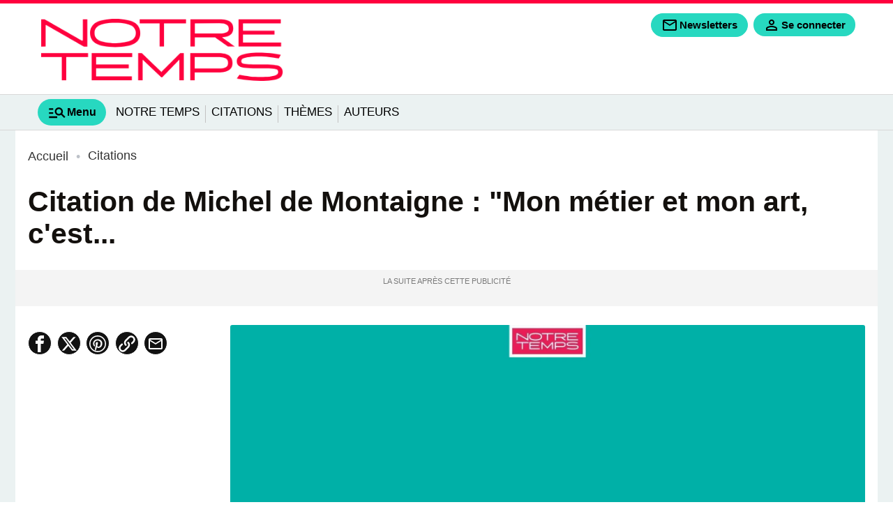

--- FILE ---
content_type: text/html; charset=UTF-8
request_url: https://www.citations.com/citation/mon-metier-et-mon-art-cest-vivre-2012
body_size: 13363
content:
<!DOCTYPE html>
<html lang="fr" prefix="og: http://ogp.me/ns# fb: http://ogp.me/ns/fb# article: http://ogp.me/ns/article#">
<head>
  <title>Mon métier et mon art, c&#039;est vivre.</title>
  <meta charset="utf-8" />
  <meta name="viewport" content="width=device-width, initial-scale=1, minimum-scale=1. maximum-scale=1" />

  <!-- prealod css et js -->
  <link href="/css/citations.css?version=1.9.242" rel="preload" as="style" />
  <link href="/js/front.js?version=1.9.242" rel="preload" as="script" />
      <link href="/fonts/inter/inter-regular.woff2" rel="preload" as="font" type="font/woff2" crossorigin="anonymous" />
      <link href="/fonts/inter/inter-light.woff2" rel="preload" as="font" type="font/woff2" crossorigin="anonymous" />
      <link href="/fonts/inter/inter-medium.woff2" rel="preload" as="font" type="font/woff2" crossorigin="anonymous" />
      <link href="/fonts/inter/inter-semibold.woff2" rel="preload" as="font" type="font/woff2" crossorigin="anonymous" />
      <link href="/fonts/inter/inter-bold.woff2" rel="preload" as="font" type="font/woff2" crossorigin="anonymous" />
      <link href="/fonts/inter/inter-extrabold.woff2" rel="preload" as="font" type="font/woff2" crossorigin="anonymous" />
      <link href="/fonts/inter/inter-black.woff2" rel="preload" as="font" type="font/woff2" crossorigin="anonymous" />
    <link href="/css/citations.css?version=1.9.242" rel="stylesheet" type="text/css" />

  
  
  <!-- Preconnect to reduce loading time of external ressources -->
  <link rel="preconnect" href="https://sso.citations.com" />  <link rel="preconnect" href="https://i.citations.com" />  <link rel="preconnect" href="https://sdk.privacy-center.org" />
      <link rel="preconnect" href="t.citations.com" />
  
  <!-- Favicons -->
  <link rel="apple-touch-icon" type="image/png" sizes="60x60" href="/apple-icon-60x60.png" />
  <link rel="apple-touch-icon" type="image/png" sizes="72x72" href="/apple-icon-72x72.png" />
  <link rel="apple-touch-icon" type="image/png" sizes="76x76" href="/apple-icon-76x76.png" />
  <link rel="apple-touch-icon" type="image/png" sizes="114x114" href="/apple-icon-114x114.png" />
  <link rel="apple-touch-icon" type="image/png" sizes="120x120" href="/apple-icon-120x120.png" />
  <link rel="apple-touch-icon" type="image/png" sizes="144x144" href="/apple-icon-144x144.png" />
  <link rel="apple-touch-icon" type="image/png" sizes="152x152" href="/apple-icon-152x152.png" />
  <link rel="apple-touch-icon" type="image/png" sizes="180x180" href="/apple-icon-180x180.png" />
  <link rel="icon" type="image/png" sizes="192x192" href="/android-icon-192x192.png" />
  <link rel="icon" type="image/png" sizes="96x96" href="/favicon-96x96.png" />
  <link rel="icon" type="image/png" sizes="32x32" href="/favicon-32x32.png" />
  <link rel="icon" type="image/png" sizes="16x16" href="/favicon-16x16.png" />

  <link rel="manifest" href="/manifest.json" />
  <link rel="shortcut icon" href="/favicon.ico" />
  <link rel="publisher" href="https://plus.google.com/+notretemps" />

  <meta name="apple-mobile-web-app-title" content="Citations.com" />
  <meta name="application-name" content="Citations.com" />
  <meta name="theme-color" content="#e8591e" />
  <meta name="google-site-verification" content="tsFa-s_SU3IJNtrvAw4Fw1RPWw5bixVYKFeQ4wRcT3I" />
  <meta name="dailymotion-domain-verification" content="dmgp5yh29w90n85b7" />
    <link rel="canonical" href="http://www.citations.com/citation/mon-metier-et-mon-art-cest-vivre-2012"/>

<link rel="alternate" type="application/rss+xml" href="http://www.citations.com/rss" />



      <link rel="alternate" type="application/rss+xml" href="http://www.citations.com/citations/rss" />
  
<meta name="description" content="Mon métier et mon art, c&#039;est vivre." />
<meta name="robots" content="index,follow" />
<meta name="robots" content="max-snippet:-1,max-image-preview:large,max-video-preview:5" />

<meta property="fb:pages" content="" />
<meta property="og:title" content="Mon métier et mon art, c&#039;est vivre." />
<meta property="og:url" content="http://www.citations.com/citation/mon-metier-et-mon-art-cest-vivre-2012" />
  <meta property="og:image" content="https://i.citations.com/2000x1125/smart/2025/07/09/mon-metier-et-mon-art-cest-vivre.jpg" />
  <meta property="og:alt" content="Mon métier et mon art, c&#039;est vivre." />
  <meta property="og:image:width" content="2000" />
  <meta property="og:image:height" content="1125" />
  <meta property="og:image:type" content="image/jpeg" />
<meta property="og:type" content="article" />
<meta property="og:description" content="Mon métier et mon art, c&#039;est vivre." />
<meta property="og:locale" content="fr_FR" />
<meta property="og:site_name" content="Citations.com" />
<meta property="og:article:modified_time" content="2021-01-13T13:06:08+01:00" />
<meta property="og:article:published_time" content="2021-01-12T18:39:20+01:00" />
<meta property="og:article:author" content="Citations.com" />
<meta property="og:article:section" content="Citations" />

<meta name="twitter:card" content="summary_large_image" />
<meta name="twitter:title" content="Mon métier et mon art, c&#039;est vivre." />
<meta name="twitter:url" content="http://www.citations.com/citation/mon-metier-et-mon-art-cest-vivre-2012" />
<meta name="twitter:domain" content="Citations.com" />
<meta name="twitter:site" content="@Notrefamille" />
<meta name="twitter:description" content="Mon métier et mon art, c&#039;est vivre." />
  <meta name="twitter:image" content="https://i.citations.com/1200x628/smart/2025/07/09/mon-metier-et-mon-art-cest-vivre.jpg" />
  <script type="application/ld+json">
  {"@context":"https:\/\/schema.org","@type":"BreadcrumbList","itemListElement":[{"@type":"ListItem","position":1,"name":"Accueil","item":"http:\/\/www.citations.com\/"},{"@type":"ListItem","position":2,"name":"Citations","item":"http:\/\/www.citations.com\/citation"},{"@type":"ListItem","position":3,"name":"Mon m\u00e9tier et mon art, c'est vivre.","item":"http:\/\/www.citations.com\/citation\/mon-metier-et-mon-art-cest-vivre-2012"}]}
</script>
<script type="application/ld+json">
  {"@context":"https:\/\/schema.org","@type":"NewsArticle","name":"Mon m\u00e9tier et mon art, c'est vivre.","url":"http:\/\/www.citations.com\/citation\/mon-metier-et-mon-art-cest-vivre-2012","headline":"Mon m\u00e9tier et mon art, c'est vivre.","dateModified":"2021-01-13T13:06:08+01:00","dateCreated":"2021-01-12T18:39:20+01:00","datePublished":"2021-01-12T18:39:20+01:00","editor":"Citations.com","description":"Mon m\u00e9tier et mon art, c'est vivre.","publisher":{"@type":"Organization","name":"Citations.com","url":"http:\/\/www.citations.com","logo":{"@type":"ImageObject","url":"https:\/\/www.citations.com\/images\/citations\/logo.png"}},"mainEntityOfPage":{"@type":"WebPage","@id":"http:\/\/www.citations.com\/citation\/mon-metier-et-mon-art-cest-vivre-2012"},"isAccessibleForFree":"True","articleSection":"Citations","keywords":"Art,Vie","author":{"@type":"Organization","name":"Citations.com","url":"http:\/\/www.citations.com","logo":{"@type":"ImageObject","url":"https:\/\/www.citations.com\/images\/citations\/logo.png"}},"image":"https:\/\/i.citations.com\/2000x1125\/smart\/2025\/07\/09\/mon-metier-et-mon-art-cest-vivre.jpg"}
</script>

  <script>
  var _wsq = _wsq || [];
  _wsq.push(['_setNom', 'citations']);
  _wsq.push(['_wysistat']);
  (function(){
    var ws   = document.createElement('script');
    ws.type  = 'text/javascript';
    ws.async = true;
    ws.src = ('https:' == document.location.protocol ? 'https://www' : 'http://www') + '.wysistat.com/ws.jsa';
    var s = document.getElementsByTagName('script')[0]||document.getElementsByTagName('body')[0];
    s.parentNode.insertBefore(ws, s);
  })();
</script>

<!-- Datalayer -->
<script>window['adblocked'] = true;</script>
<script src="/js/ads.js?version=1.9.242"></script>
<script>
  let gtm_pageload_id= Math.floor(Math.random() * 10000000000);
  window.dataLayer = window.dataLayer || [];
  window.dataLayer.push( { "page":{"sitealias":"citations","id":2012,"title":"Mon m\u00e9tier et mon art, c'est vivre.","type":"citation","is_content":1,"created_at":"12\/01\/2021 18:39","updated_at":"13\/01\/2021 13:06","premium":0,"chars_count":29,"words_count":8,"parution":"web","author":"","author_url":null,"image_url":"https:\/\/i.citations.com\/300x169\/smart\/2025\/07\/09\/mon-metier-et-mon-art-cest-vivre.jpg","content_group_1":"Citations","content_group_2":"Citations","content_group_3":"","category":"citations","subcategory":"","subsubcategory":"","categories":["citations"],"tags":["art","vie"],"exclude_ads":0} }
 );
  window.dataLayer.push({'adblocked':window['adblocked']});
  window.dataLayer.push({'pageload_id':gtm_pageload_id});
</script>
<!-- End Datalayer -->

<!-- Google Tag Manager -->
  <script>
  (function(w,d,s,l,i){w[l]=w[l]||[];w[l].push({'gtm.start':
  new Date().getTime(),event:'gtm.js'});var f=d.getElementsByTagName(s)[0],
  j=d.createElement(s),dl=l!='dataLayer'?'&l='+l:'';j.async=true;j.src=
  '//t.citations.com/gtm.js?id='+i+dl;f.parentNode.insertBefore(j,f);
  })(window,document,'script','dataLayer','GTM-KP37JNG');

  (function(w,d,s,l,i){w[l]=w[l]||[];w[l].push({'gtm.start':
  new Date().getTime(),event:'gtm.js'});var f=d.getElementsByTagName(s)[0],
  j=d.createElement(s),dl=l!='dataLayer'?'&l='+l:'';j.async=true;j.src=
  '//t.citations.com/gtm.js?id='+i+dl;f.parentNode.insertBefore(j,f);
  })(window,document,'script','dataLayer','GTM-PQ9M68D');
  </script>
<!-- End Google Tag Manager -->

<!-- Service Worker -->
<script>
 if ('serviceWorker' in navigator) {
   const version = '1.9.242';
   navigator.serviceWorker.register( '/serviceworker.js?version=' + version, { scope: '/' });
   // Setup a listener to track Add to Homescreen events.
   window.addEventListener( 'beforeinstallprompt', function(e){
     e.userChoice.then( function(choiceResult){
       ga('send', 'event', 'PWA', choiceResult.outcome);
     });
   });
 }
</script>
<!-- End Service Worker -->
</head>
<body class="page "
      data-id="2012"
      data-tagid=""
      data-pathstring="/1/2/2012/"
      data-contentclassid="25"
      data-exclude_ads="0"
      data-pagedatas="{&quot;pagetype&quot;:&quot;content&quot;,&quot;contentname&quot;:&quot;Mon m\u00e9tier et mon art, c&#039;est vivre.&quot;,&quot;contentobjectid&quot;:2012,&quot;contentclassid&quot;:25,&quot;contentclassidentifier&quot;:&quot;citation&quot;,&quot;tagids&quot;:[219,274],&quot;pathstring&quot;:&quot;\/1\/2\/2012\/&quot;,&quot;url&quot;:&quot;\/citation\/mon-metier-et-mon-art-cest-vivre-2012&quot;,&quot;premium&quot;:0}">

  <header id="mainheader">
  
  <div id="middleheader" class="middleheader">

  
            <a class="navbar-brand"  href="https://www.notretemps.com"  title="Retourner à la page d'accueil">
          <img loading="lazy" src='https://www.citations.com/images/citations/logo.png' alt="Citations.com" class="logo img-fluid" />
          <img loading="lazy" src='https://www.citations.com/images/citations/logo-reduced.svg' alt="Citations.com" class="logo-reduced img-fluid" />
          <img loading="lazy" src='https://www.citations.com/images/citations/logo.svg' alt="Citations.com" class="logo_darkmode img-fluid" />
          <img loading="lazy" src='https://www.citations.com/images/citations/logo.svg' alt="Citations.com" class="logoreduced_darkmode img-fluid" />
        </a>
        <div class="nav-addons d-print-none">

      
      
      <span class='markettingbloc markettingbloc-client-news' data-client="news" data-id="Fixe" data-campaignname="Fixe" data-bloctype="header" data-blocsubtype="bouton">
        <div class="cta">
          <a class="addon-newsletters nav-button btn" href="/mes-newsletters?origin=header" data-google-interstitial="false" title="Inscription à la newsletter" data-event="menu" data-eventvalue="newsletters">
            <svg role="img" xmlns="http://www.w3.org/2000/svg" class="svgicon svgicon-newsletters" height="24px" viewBox="0 -960 960 960" width="24px" fill="" ><path d="M160-160q-33 0-56.5-23.5T80-240v-480q0-33 23.5-56.5T160-800h640q33 0 56.5 23.5T880-720v480q0 33-23.5 56.5T800-160H160Zm320-280L160-640v400h640v-400L480-440Zm0-80 320-200H160l320 200ZM160-640v-80 480-400Z"/><title>Newsletters</title></svg>
            <span>Newsletters</span>
          </a>
        </div>
      </span>

      <div class="addon-login autofill-header-login" title="Connexion à mon compte" data-origin="NF_1_B_H_INSCRIPTION_NFCOM_HEADER">
        <a href="#" data-google-interstitial="false" class="login-link nav-button link-keycloak" data-location="header" data-type="connexion">
          <svg aria-label="mon compte" role="img" xmlns="http://www.w3.org/2000/svg" class="svgicon svgicon-user" viewBox="0 -960 960 960" height="24px" width="24px" fill="" ><path d="M480-480q-66 0-113-47t-47-113q0-66 47-113t113-47q66 0 113 47t47 113q0 66-47 113t-113 47ZM160-160v-112q0-34 17.5-62.5T224-378q62-31 126-46.5T480-440q66 0 130 15.5T736-378q29 15 46.5 43.5T800-272v112H160Zm80-80h480v-32q0-11-5.5-20T700-306q-54-27-109-40.5T480-360q-56 0-111 13.5T260-306q-9 5-14.5 14t-5.5 20v32Zm240-320q33 0 56.5-23.5T560-640q0-33-23.5-56.5T480-720q-33 0-56.5 23.5T400-640q0 33 23.5 56.5T480-560Zm0-80Zm0 400Z"/></svg>
          <span>Se connecter</span>
        </a>
      </div>

      
      <a class="addon-burgermenutoggler burgermenutoggler nav-button" data-target="#mainmenu-burger" aria-controls="mainmenu-burger" aria-expanded="false" aria-label="Show Menu" role="button">
        <svg role="img" xmlns="http://www.w3.org/2000/svg" class="svgicon svgicon-menu" height="24px" viewBox="0 -960 960 960" width="24px" fill="" ><path d="M80-200v-80h400v80H80Zm0-200v-80h200v80H80Zm0-200v-80h200v80H80Zm744 400L670-354q-24 17-52.5 25.5T560-320q-83 0-141.5-58.5T360-520q0-83 58.5-141.5T560-720q83 0 141.5 58.5T760-520q0 29-8.5 57.5T726-410l154 154-56 56ZM560-400q50 0 85-35t35-85q0-50-35-85t-85-35q-50 0-85 35t-35 85q0 50 35 85t85 35Z"/><title>Menu</title></svg>
        <span>Menu</span>
      </a>
    </div>

  </div>

  
      <div id="header-bottom" class="d-print-none">
  <nav id="mainmenu"  class="nav-mainmenu navbar navbar-expand-lg">
    <div class="collapse navbar-collapse mainmenu">

			<ul class="navbar-nav">
        <a href="#" class="nav-burgermenutoggler burgermenutoggler nav-item" data-target="#mainmenu-burger" aria-controls="mainmenu-burger" aria-expanded="false" aria-label="Show Menu" role="tab" >
          <svg role="img" xmlns="http://www.w3.org/2000/svg" class="svgicon svgicon-menu" height="28px" viewBox="0 -960 960 960" width="28px" fill="" ><path d="M80-200v-80h400v80H80Zm0-200v-80h200v80H80Zm0-200v-80h200v80H80Zm744 400L670-354q-24 17-52.5 25.5T560-320q-83 0-141.5-58.5T360-520q0-83 58.5-141.5T560-720q83 0 141.5 58.5T760-520q0 29-8.5 57.5T726-410l154 154-56 56ZM560-400q50 0 85-35t35-85q0-50-35-85t-85-35q-50 0-85 35t-35 85q0 50 35 85t85 35Z"/><title>Menu</title></svg>
          <span>Menu</span>
        </a>

                  <li class='nav-item'>
              <a href="https://www.notretemps.com/?utm_medium=ref&amp;utm_source=citations.com&amp;utm_campaign=mea+citations&amp;utm_content=mainmenu"
      class="nav-link "
  data-event="mainmenu"
  data-eventvalue="Notre Temps">Notre Temps</a>
          </li>
                      <li class="separator"></li>
                            <li class='nav-item'>
              <a href="http://www.citations.com/citation"
      class="nav-link "
  data-event="mainmenu"
  data-eventvalue="Citations">Citations</a>
          </li>
                      <li class="separator"></li>
                            <li class='nav-item'>
              <a href="http://www.citations.com/themes"
      class="nav-link "
  data-event="mainmenu"
  data-eventvalue="Thèmes">Thèmes</a>
          </li>
                      <li class="separator"></li>
                            <li class='nav-item'>
              <a href="http://www.citations.com/auteurs"
      class="nav-link "
  data-event="mainmenu"
  data-eventvalue="Auteurs">Auteurs</a>
          </li>
                        </ul>

    </div>
  </nav>
</div>

  </header>

<header id="mainmenu-burger" class="d-print-none">
  <div class="mainmenu-burger-content">
    <div class="burger-header">
      <div class="container-fluid ps-0 pe-0">
        <div class="row">
          <div class="col-6">
          <img loading="lazy" src='https://www.citations.com/images/citations/logo.png' alt="Logo" class="logo img-fluid" />
          <img loading="lazy" src='https://www.citations.com/images/citations/logo.svg' alt="Logo" class="logo_darkmode img-fluid" />

          </div>
          <div class="col-6 ps-0 pe-0 nav-addons-container">
            <div class="nav-addons">
              <div class="addon-login autofill-header-login" title="Connexion à mon compte" data-origin="NF_1_B_H_INSCRIPTION_NFCOM_MENUBURGER">
                <a href="#" data-google-interstitial="false" class="login-link nav-button link-keycloak" data-location="menuburger" data-type="connexion">
                  <svg aria-label="mon compte" role="img" xmlns="http://www.w3.org/2000/svg" class="svgicon svgicon-user" viewBox="0 -960 960 960" height="20px" width="20px" fill="" ><path d="M480-480q-66 0-113-47t-47-113q0-66 47-113t113-47q66 0 113 47t47 113q0 66-47 113t-113 47ZM160-160v-112q0-34 17.5-62.5T224-378q62-31 126-46.5T480-440q66 0 130 15.5T736-378q29 15 46.5 43.5T800-272v112H160Zm80-80h480v-32q0-11-5.5-20T700-306q-54-27-109-40.5T480-360q-56 0-111 13.5T260-306q-9 5-14.5 14t-5.5 20v32Zm240-320q33 0 56.5-23.5T560-640q0-33-23.5-56.5T480-720q-33 0-56.5 23.5T400-640q0 33 23.5 56.5T480-560Zm0-80Zm0 400Z"/></svg>
                  <span>Se connecter</span>
                </a>
              </div>
              <a href="#" class="addon-burgermenutoggler burgermenutoggler nav-button" data-target="#mainmenu-burger" aria-controls="mainmenu-burger" aria-expanded="false" aria-label="Show Menu" role="button">
                <svg role="img" xmlns="http://www.w3.org/2000/svg" class="svgicon svgicon-close" height="28px" viewBox="0 -960 960 960" width="28px" fill="" ><path d="m256-200-56-56 224-224-224-224 56-56 224 224 224-224 56 56-224 224 224 224-56 56-224-224-224 224Z"/><title>Fermer</title></svg>
              </a>
            </div>
          </div>
        </div>
      </div>
    </div>
          <div class="form-search-container">
        <form class="form-inline form-search" action="/recherche" method="GET" role="search">
          <input class="form-control me-md-2" value="" type="search" name="search" placeholder="Rechercher ..." aria-label="Rechercher">
          <button class="btn  mb-md-0" type="submit">
            <svg role="img" aria-label="rechercher" xmlns="http://www.w3.org/2000/svg" class="svgicon svgicon-search" height="28px" viewBox="0 -960 960 960" width="28px" fill="" ><path d="M784-120 532-372q-30 24-69 38t-83 14q-109 0-184.5-75.5T120-580q0-109 75.5-184.5T380-840q109 0 184.5 75.5T640-580q0 44-14 83t-38 69l252 252-56 56ZM380-400q75 0 127.5-52.5T560-580q0-75-52.5-127.5T380-760q-75 0-127.5 52.5T200-580q0 75 52.5 127.5T380-400Z"/></svg>
          </button>
        </form>
      </div>
    
    

    <div class="container-fluid marketting-buttons">
      <div class="row text-center">
        <div class="col-auto pr-2 pb-2 ps-0 markettingbloc markettingbloc-client-news" data-client="news" data-campaignname="Fixe" data-id="Fixe" data-bloctype="burgermenu" data-blocsubtype="bouton">
          <div class="cta">
            <a class="btn nav-button" href="/mes-newsletters?origin=burgermenu" data-google-interstitial="false" title="Inscription à la newsletter" data-event="menu" data-eventvalue="newsletters">
              <span>Newsletters</span>
            </a>
          </div>
        </div>
      </div>
    </div>

    <div class="navbar-title">Au menu</div>
    <nav class="navbar navbar-collapse d-print-none">
      <ul class="navbar-nav">
                  <li class='nav-item  '>
            <a href="https://www.notretemps.com"
      class="nav-link "
  data-event="menuburger"
  data-eventvalue="Notre Temps">Notre Temps</a>
            
                      </li>
                  <li class='nav-item  '>
            <a href="http://www.citations.com/citation"
      class="nav-link "
  data-event="menuburger"
  data-eventvalue="Citations">Citations</a>
            
                      </li>
                  <li class='nav-item  '>
            <a href="http://www.citations.com/themes"
      class="nav-link "
  data-event="menuburger"
  data-eventvalue="Thèmes">Thèmes</a>
            
                      </li>
              </ul>
    </nav>

    <div class="navbar-title">Nos services</div>
  <nav class="navbar" id="menuservice">
  	<ul class="navbar-nav">
                <li class='nav-item'>
              <a href="https://www.prenoms.com"
   target="_blank" rel="noopener"     class="nav-link "
  data-event="menuservice"
  data-eventvalue="Prénoms">Prénoms</a>
          </li>
                <li class='nav-item'>
              <a href="https://www.familiscope.fr/activites-enfants/?utm_medium=ref&amp;utm_source=notrefamille.com&amp;utm_campaign=mea+activites+enfants&amp;utm_content=pre+header"
   target="_blank" rel="noopener"     class="nav-link "
  data-event="menuservice"
  data-eventvalue="Activités enfants">Activités enfants</a>
          </li>
                <li class='nav-item'>
              <a href="https://dictionnaire.notrefamille.com/?utm_medium=ref&amp;utm_source=notrefamille.com&amp;utm_campaign=mea+dictionnaire&amp;utm_content=pre+header"
   target="_blank" rel="noopener"     class="nav-link "
  data-event="menuservice"
  data-eventvalue="Dictionnaire">Dictionnaire</a>
          </li>
                <li class='nav-item'>
              <a href="https://www.familiscope.fr/concours/?utm_medium=ref&amp;utm_source=notrefamille.com&amp;utm_campaign=mea+activites+jeu+concours&amp;utm_content=pre+header"
   target="_blank" rel="noopener"     class="nav-link "
  data-event="menuservice"
  data-eventvalue="Jeux-concours">Jeux-concours</a>
          </li>
                <li class='nav-item'>
              <a href="https://e-bayard-jeunesse.com/offre-du-moment.html?utm_medium=ref&amp;utm_source=notrefamille.com&amp;utm_campaign=mea+btq+bj&amp;utm_content=pre+header"
   target="_blank" rel="noopener"     class="nav-link "
  data-event="menuservice"
  data-eventvalue="Nos magazines">Nos magazines</a>
          </li>
                <li class='nav-item'>
              <a href="https://www.notretemps.com/?utm_medium=ref&amp;utm_source=notrefamille.com&amp;utm_campaign=mea+site+nte&amp;utm_content=pre+header"
   target="_blank" rel="noopener"     class="nav-link "
  data-event="menuservice"
  data-eventvalue="Notretemps.com">Notretemps.com</a>
          </li>
                <li class='nav-item'>
              <a href="https://www.familiscope.fr/sorties-famille/?utm_medium=ref&amp;utm_source=notrefamille.com&amp;utm_campaign=mea+sortie+famille&amp;utm_content=pre+header"
   target="_blank" rel="noopener"     class="nav-link "
  data-event="menuservice"
  data-eventvalue="Sorties en famille">Sorties en famille</a>
          </li>
          </ul>
  </nav>


    <div class="navbar-title">Vos  préférences</div>
    <nav class="navbar">
      <ul class="list-settings">
        <li>
          Mode sombre
          <label class="switch">
            <input type="checkbox" class="check-darkmode">
            <span class="slider"></span>
          </label>
        </li>
        <li>
          Taille des textes
          <div class="fontsize-change">
            <span class="fontsize-min" data-fontsize="min"><svg role="img" xmlns="http://www.w3.org/2000/svg" class="svgicon svgicon-fontsize" height="24px" viewBox="0 -960 960 960" width="24px" fill="" ><path d="M560-160v-520H360v-120h520v120H680v520H560Zm-360 0v-320H80v-120h360v120H320v320H200Z"/></svg></span>
            <span class="fontsize-middle" data-fontsize="middle"><svg role="img" xmlns="http://www.w3.org/2000/svg" class="svgicon svgicon-fontsize" height="24px" viewBox="0 -960 960 960" width="24px" fill="" ><path d="M560-160v-520H360v-120h520v120H680v520H560Zm-360 0v-320H80v-120h360v120H320v320H200Z"/></svg></span>
            <span class="fontsize-max" data-fontsize="max"><svg role="img" xmlns="http://www.w3.org/2000/svg" class="svgicon svgicon-fontsize" height="24px" viewBox="0 -960 960 960" width="24px" fill="" ><path d="M560-160v-520H360v-120h520v120H680v520H560Zm-360 0v-320H80v-120h360v120H320v320H200Z"/></svg></span>
          </div>
        </li>
      </ul>
    </nav>
    </div>
  </div>
</header>


	<div id="habillage">
    <main id="main" class="citation">
        <div class="breadcrumbs">
  <ul>
                  <li>
                    <a href="http://www.citations.com/" title="Accueil">
            <span>Accueil</span>
          </a>
        </li>
                        <li>
                      <i></i>
                    <a href="http://www.citations.com/citation" title="Citations">
            <span>Citations</span>
          </a>
        </li>
                      </ul>
</div>

  <article class="global-content type-citation"  data-premium="0" >
    <div class="container-fluid pe-0 ps-0 mb-3">

          
        <h1 class="title content">Citation de Michel de Montaigne  : &quot;Mon métier et mon art, c&#039;est...</h1>

        
        <div id="div-gpt-ad-interstitial"></div>
        <div class="ads-container ads-mobile-megaban"><div id="div-gpt-ad-top"></div></div>
    </div>

    <div class="container-fluid pe-0 ps-0 main-content-container">
                <div class="header-content">
    <div class="header-left">

  
  
  
  

  <div class="header-author">
    <div class="authorinfos ">
      <div class="header-author">
        

        
              </div>
    </div>
  </div>

  <div class="header-reviews">

    
          <div class="top-info-share sociallink-event" data-location="contentshare">
              <a class="facebook" href="https://www.facebook.com/sharer/sharer.php?u=http://www.citations.com/citation/mon-metier-et-mon-art-cest-vivre-2012" rel="noopener" target="_blank" title="Partager sur Facebook" data-event="link" data-eventvalue="item-facebook">
          <svg role="img" xmlns="http://www.w3.org/2000/svg" class="svgicon svgicon-facebook" height="20px" viewBox="0 0 512 512" width="20px" fill="#fff" ><path d="M304 96h80v-96h-80c-61.757 0-112 50.243-112 112v48h-64v96h64v256h96v-256h80l16-96h-96v-48c0-8.673 7.327-16 16-16z"></path><title>Partage  facebook</title></svg>
        </a>
                    <a class="twitter" href="https://twitter.com/intent/tweet?url=http://www.citations.com/citation/mon-metier-et-mon-art-cest-vivre-2012" rel="noopener" target="_blank" title="Partager sur Twitter" data-event="link" data-eventvalue="item-twitter">
          <svg role="img" xmlns="http://www.w3.org/2000/svg" class="svgicon svgicon-x" height="20px" viewBox="0 0 1024 1024" width="20px" fill="#fff" ><path  d="M778.411 96h141.141l-308.352 352.427 362.752 479.573h-284.032l-222.464-290.859-254.549 290.859h-141.227l329.813-376.96-347.989-455.040h291.243l201.088 265.856zM728.875 843.52h78.208l-504.832-667.477h-83.925z"></path><title>Partager sur X</title></svg>
        </a>
                    <a class="pinterest" href="http://pinterest.com/pin/create/button/?url=http://www.citations.com/citation/mon-metier-et-mon-art-cest-vivre-2012" rel="noopener" target="_blank" title="Partager sur Pinterest" data-event="link" data-eventvalue="item-pinterest">
          <svg role="img" xmlns="http://www.w3.org/2000/svg" class="svgicon svgicon-pinterest" height="20px" viewBox="0 0 512 512" width="20px" fill="#fff" ><path d="M256 0c-141.2 0-256 114.8-256 256s114.8 256 256 256 256-114.8 256-256-114.8-256-256-256zM256 477.8c-22.9 0-44.9-3.5-65.7-9.9 9-14.7 22.6-38.9 27.6-58.1 2.7-10.4 13.8-52.7 13.8-52.7 7.2 13.8 28.4 25.5 50.8 25.5 66.9 0 115.1-61.5 115.1-138 0-73.3-59.8-128.1-136.7-128.1-95.7 0-146.5 64.3-146.5 134.2 0 32.5 17.3 73 45 85.9 4.2 2 6.4 1.1 7.4-3 0.7-3.1 4.5-18.1 6.2-25.2 0.5-2.2 0.3-4.2-1.5-6.4-9.2-11.1-16.5-31.6-16.5-50.6 0-48.9 37-96.3 100.1-96.3 54.5 0 92.6 37.1 92.6 90.2 0 60-30.3 101.6-69.7 101.6-21.8 0-38.1-18-32.8-40.1 6.3-26.4 18.4-54.8 18.4-73.8 0-17-9.1-31.2-28.1-31.2-22.3 0-40.1 23-40.1 53.9 0 19.6 6.6 32.9 6.6 32.9s-22 92.9-26 110.2c-4.5 19.2-2.7 46.1-0.8 63.6-82.5-32.2-141-112.4-141-206.4 0-122.5 99.3-221.8 221.8-221.8s221.8 99.3 221.8 221.8c0 122.5-99.3 221.8-221.8 221.8z"></path><title>Partager sur pinterest</title></svg>
        </a>
                    <a class="whatsapp" href="whatsapp://send?text=http://www.citations.com/citation/mon-metier-et-mon-art-cest-vivre-2012" data-action="share/whatsapp/share" rel="noopener" target="_blank" title="Partager sur Whatsapp" data-event="link" data-eventvalue="item-whatsapp">
          <svg role="img" xmlns="http://www.w3.org/2000/svg" class="svgicon svgicon-whatsapp" height="20px" viewBox="0 0 512 512" width="20px" fill="#fff" ><path d="M436.5 74.4c-47.9-48-111.6-74.4-179.5-74.4-139.8 0-253.6 113.8-253.6 253.7 0 44.7 11.7 88.4 33.9 126.8l-36 131.5 134.5-35.3c37.1 20.2 78.8 30.9 121.2 30.9h0.1c0 0 0 0 0 0 139.8 0 253.7-113.8 253.7-253.7 0-67.8-26.4-131.5-74.3-179.5zM257.1 464.8v0c-37.9 0-75-10.2-107.4-29.4l-7.7-4.6-79.8 20.9 21.3-77.8-5-8c-21.2-33.5-32.3-72.3-32.3-112.2 0-116.3 94.6-210.9 211-210.9 56.3 0 109.3 22 149.1 61.8 39.8 39.9 61.7 92.8 61.7 149.2-0.1 116.4-94.7 211-210.9 211zM372.7 306.8c-6.3-3.2-37.5-18.5-43.3-20.6s-10-3.2-14.3 3.2c-4.2 6.3-16.4 20.6-20.1 24.9-3.7 4.2-7.4 4.8-13.7 1.6s-26.8-9.9-51-31.5c-18.8-16.8-31.6-37.6-35.3-43.9s-0.4-9.8 2.8-12.9c2.9-2.8 6.3-7.4 9.5-11.1s4.2-6.3 6.3-10.6c2.1-4.2 1.1-7.9-0.5-11.1s-14.3-34.4-19.5-47.1c-5.1-12.4-10.4-10.7-14.3-10.9-3.7-0.2-7.9-0.2-12.1-0.2s-11.1 1.6-16.9 7.9c-5.8 6.3-22.2 21.7-22.2 52.9s22.7 61.3 25.9 65.6c3.2 4.2 44.7 68.3 108.3 95.7 15.1 6.5 26.9 10.4 36.1 13.4 15.2 4.8 29 4.1 39.9 2.5 12.2-1.8 37.5-15.3 42.8-30.1s5.3-27.5 3.7-30.1c-1.5-2.8-5.7-4.4-12.1-7.6z"></path><title>Partager sur whatsapp</title></svg>
        </a>
        
  <a class="sharelink" href="#" data-url="http://www.citations.com/citation/mon-metier-et-mon-art-cest-vivre-2012" title="Copier le lien" data-event="link" data-eventvalue="item-sharelink">
    <svg role="img" xmlns="http://www.w3.org/2000/svg" class="svgicon svgicon-link" height="20px" viewBox="0 0 512 512" width="20px" fill="#fff" ><path d="M220.118 317.883c-6.655 0-13.308-2.538-18.385-7.615-47.567-47.568-47.567-124.967 0-172.535l96-96c23.044-23.043 53.68-35.733 86.267-35.733s63.224 12.69 86.268 35.732c47.566 47.568 47.566 124.967 0 172.535l-43.883 43.883c-10.154 10.154-26.615 10.154-36.77 0-10.153-10.153-10.153-26.616 0-36.77l43.883-43.883c27.292-27.293 27.292-71.702 0-98.995-13.221-13.221-30.8-20.502-49.498-20.502s-36.276 7.281-49.498 20.503l-96 95.999c-27.293 27.293-27.293 71.703 0 98.996 10.154 10.153 10.153 26.616 0 36.77-5.075 5.076-11.731 7.615-18.384 7.615z"></path><path d="M128 506c-32.588 0-63.225-12.69-86.267-35.732-47.567-47.568-47.567-124.967 0-172.535l43.882-43.882c10.154-10.153 26.617-10.153 36.77 0 10.154 10.153 10.154 26.616 0 36.77l-43.882 43.882c-27.293 27.293-27.293 71.703 0 98.996 13.22 13.22 30.799 20.501 49.497 20.501s36.276-7.281 49.499-20.503l96-95.999c27.292-27.293 27.292-71.703 0-98.996-10.154-10.154-10.153-26.616 0-36.77 10.153-10.153 26.616-10.153 36.77 0.001 47.566 47.567 47.566 124.966 0.001 172.534l-96.001 96c-23.045 23.044-53.682 35.733-86.269 35.733z"></path><title>Copier le lien</title></svg>
  </a>

  <a class="newsletters" href="mailto:?subject=Mon métier et mon art, c&#039;est vivre.&body=http://www.citations.com/citation/mon-metier-et-mon-art-cest-vivre-2012" title="Mes newsletters" data-event="link" data-eventvalue="item-sharelink">
    <svg role="img" xmlns="http://www.w3.org/2000/svg" class="svgicon svgicon-newsletters" height="20px" viewBox="0 -960 960 960" width="20px" fill="#fff" ><path d="M160-160q-33 0-56.5-23.5T80-240v-480q0-33 23.5-56.5T160-800h640q33 0 56.5 23.5T880-720v480q0 33-23.5 56.5T800-160H160Zm320-280L160-640v400h640v-400L480-440Zm0-80 320-200H160l320 200ZM160-640v-80 480-400Z"/><title>Newsletters</title></svg>
  </a>
</div>
      </div>

  </div>

    <div class="header-right">

              <div class="media media-full">
          <div class="media-container">
            <img src="https://i.citations.com/0x0/smart/2025/07/09/mon-metier-et-mon-art-cest-vivre.jpg"
                  width="1400"
                  height="787"
                  alt="Mon métier et mon art, c&#039;est vivre."
                  class="img-fluid" />
          </div>
                            </div>
          </div>
  </div>
      
      <div class="main-content  has-leftsidebar  mb-3  has-sidebar ">

        
        <div class="innercontent-content">


          <div class="innercontent-content-spacer"></div>

          <div class="innercontent-content-content">

                                      
            <div class="ads-container ads-mobile"><div id="div-gpt-ad-pave-mobile"></div></div>

                          <blockquote>
                <cite class="d-block">Citation :  <h2 class="mt-1 mb-1">&quot;Mon métier et mon art, c&#039;est vivre.&quot;</h2></cite>
                                  <cite class="d-block">
                                                                  Auteur : <a href="/auteurs/michel-de-montaigne-150" title="Michel de Montaigne">Michel de Montaigne</a>
                                                            </cite>
                              </blockquote>
            

            <div class='content-article'>
                              <div id="digitekaplaceholder" class="digitekaplaceholder" style="max-width:770px;"></div>
                          </div>

            <div class="tags-container">
    <p class="title">Prolongez votre lecture sur le sujet :</p>
    <ul class="tags mt-3 mb-3">
                        <li class="tag">
            <a title="Art" href="/themes/art"><svg role="img" xmlns="http://www.w3.org/2000/svg" class="svgicon svgicon-link" height="14px" viewBox="0 0 512 512" width="14px" fill="#ff003e" ><path d="M220.118 317.883c-6.655 0-13.308-2.538-18.385-7.615-47.567-47.568-47.567-124.967 0-172.535l96-96c23.044-23.043 53.68-35.733 86.267-35.733s63.224 12.69 86.268 35.732c47.566 47.568 47.566 124.967 0 172.535l-43.883 43.883c-10.154 10.154-26.615 10.154-36.77 0-10.153-10.153-10.153-26.616 0-36.77l43.883-43.883c27.292-27.293 27.292-71.702 0-98.995-13.221-13.221-30.8-20.502-49.498-20.502s-36.276 7.281-49.498 20.503l-96 95.999c-27.293 27.293-27.293 71.703 0 98.996 10.154 10.153 10.153 26.616 0 36.77-5.075 5.076-11.731 7.615-18.384 7.615z"></path><path d="M128 506c-32.588 0-63.225-12.69-86.267-35.732-47.567-47.568-47.567-124.967 0-172.535l43.882-43.882c10.154-10.153 26.617-10.153 36.77 0 10.154 10.153 10.154 26.616 0 36.77l-43.882 43.882c-27.293 27.293-27.293 71.703 0 98.996 13.22 13.22 30.799 20.501 49.497 20.501s36.276-7.281 49.499-20.503l96-95.999c27.292-27.293 27.292-71.703 0-98.996-10.154-10.154-10.153-26.616 0-36.77 10.153-10.153 26.616-10.153 36.77 0.001 47.566 47.567 47.566 124.966 0.001 172.534l-96.001 96c-23.045 23.044-53.682 35.733-86.269 35.733z"></path><title>Copier le lien</title></svg>Art</a>
          </li>
                                <li class="tag">
            <a title="Vie" href="/themes/vie"><svg role="img" xmlns="http://www.w3.org/2000/svg" class="svgicon svgicon-link" height="14px" viewBox="0 0 512 512" width="14px" fill="#ff003e" ><path d="M220.118 317.883c-6.655 0-13.308-2.538-18.385-7.615-47.567-47.568-47.567-124.967 0-172.535l96-96c23.044-23.043 53.68-35.733 86.267-35.733s63.224 12.69 86.268 35.732c47.566 47.568 47.566 124.967 0 172.535l-43.883 43.883c-10.154 10.154-26.615 10.154-36.77 0-10.153-10.153-10.153-26.616 0-36.77l43.883-43.883c27.292-27.293 27.292-71.702 0-98.995-13.221-13.221-30.8-20.502-49.498-20.502s-36.276 7.281-49.498 20.503l-96 95.999c-27.293 27.293-27.293 71.703 0 98.996 10.154 10.153 10.153 26.616 0 36.77-5.075 5.076-11.731 7.615-18.384 7.615z"></path><path d="M128 506c-32.588 0-63.225-12.69-86.267-35.732-47.567-47.568-47.567-124.967 0-172.535l43.882-43.882c10.154-10.153 26.617-10.153 36.77 0 10.154 10.153 10.154 26.616 0 36.77l-43.882 43.882c-27.293 27.293-27.293 71.703 0 98.996 13.22 13.22 30.799 20.501 49.497 20.501s36.276-7.281 49.499-20.503l96-95.999c27.292-27.293 27.292-71.703 0-98.996-10.154-10.154-10.153-26.616 0-36.77 10.153-10.153 26.616-10.153 36.77 0.001 47.566 47.567 47.566 124.966 0.001 172.534l-96.001 96c-23.045 23.044-53.682 35.733-86.269 35.733z"></path><title>Copier le lien</title></svg>Vie</a>
          </li>
                  </ul>
  </div>

          </div>

          <div class="innercontent-content-blocnews">
            <div  class="markettingbloc-dynamic-container contentleftcol" data-typebloc="contentleftcol"></div>
          </div>

          <div class="innercontent-content-channels">
            <div class="socialchannels sociallink-event" data-location="channels">
  
  <div class="socialchannels-description">
        <p> Suivez-nous pour ne rien rater de l'actu ! </p>
  </div>
  
  <div class="socialchannels-channels">
    
    <div>
                          <a class="facebook" href="https://www.facebook.com/notretemps" target="_blank" rel="noreferrer noopener" title="Page facebook">
              <svg role="img" xmlns="http://www.w3.org/2000/svg" class="svgicon svgicon-facebook" height="25px" viewBox="0 0 512 512" width="25px" fill="#fff" ><path d="M304 96h80v-96h-80c-61.757 0-112 50.243-112 112v48h-64v96h64v256h96v-256h80l16-96h-96v-48c0-8.673 7.327-16 16-16z"></path><title>Partage  facebook</title></svg>
            </a>
                                    <a class="twitter" href="https://twitter.com/@notretemps" target="_blank" rel="noreferrer noopener" title="Page twitter">
              <svg role="img" xmlns="http://www.w3.org/2000/svg" class="svgicon svgicon-x" height="25px" viewBox="0 0 1024 1024" width="25px" fill="#fff" ><path  d="M778.411 96h141.141l-308.352 352.427 362.752 479.573h-284.032l-222.464-290.859-254.549 290.859h-141.227l329.813-376.96-347.989-455.040h291.243l201.088 265.856zM728.875 843.52h78.208l-504.832-667.477h-83.925z"></path><title>Partager sur X</title></svg>
            </a>
                                    <a class="pinterest" href="https://www.pinterest.fr/notretemps/" target="_blank" rel="noreferrer noopener" title="Page pinterest">
              <svg role="img" xmlns="http://www.w3.org/2000/svg" class="svgicon svgicon-pinterest" height="25px" viewBox="0 0 512 512" width="25px" fill="#fff" ><path d="M256 0c-141.2 0-256 114.8-256 256s114.8 256 256 256 256-114.8 256-256-114.8-256-256-256zM256 477.8c-22.9 0-44.9-3.5-65.7-9.9 9-14.7 22.6-38.9 27.6-58.1 2.7-10.4 13.8-52.7 13.8-52.7 7.2 13.8 28.4 25.5 50.8 25.5 66.9 0 115.1-61.5 115.1-138 0-73.3-59.8-128.1-136.7-128.1-95.7 0-146.5 64.3-146.5 134.2 0 32.5 17.3 73 45 85.9 4.2 2 6.4 1.1 7.4-3 0.7-3.1 4.5-18.1 6.2-25.2 0.5-2.2 0.3-4.2-1.5-6.4-9.2-11.1-16.5-31.6-16.5-50.6 0-48.9 37-96.3 100.1-96.3 54.5 0 92.6 37.1 92.6 90.2 0 60-30.3 101.6-69.7 101.6-21.8 0-38.1-18-32.8-40.1 6.3-26.4 18.4-54.8 18.4-73.8 0-17-9.1-31.2-28.1-31.2-22.3 0-40.1 23-40.1 53.9 0 19.6 6.6 32.9 6.6 32.9s-22 92.9-26 110.2c-4.5 19.2-2.7 46.1-0.8 63.6-82.5-32.2-141-112.4-141-206.4 0-122.5 99.3-221.8 221.8-221.8s221.8 99.3 221.8 221.8c0 122.5-99.3 221.8-221.8 221.8z"></path><title>Partager sur pinterest</title></svg>
            </a>
                
      <a class="newsletters" href="mailto:?subject=Mon métier et mon art, c&#039;est vivre.&body=http://www.citations.com/citation/mon-metier-et-mon-art-cest-vivre-2012" title="Mes newsletters" data-event="link" data-eventvalue="item-sharelink">
        <svg role="img" xmlns="http://www.w3.org/2000/svg" class="svgicon svgicon-newsletters" height="25px" viewBox="0 -960 960 960" width="25px" fill="#fff" ><path d="M160-160q-33 0-56.5-23.5T80-240v-480q0-33 23.5-56.5T160-800h640q33 0 56.5 23.5T880-720v480q0 33-23.5 56.5T800-160H160Zm320-280L160-640v400h640v-400L480-440Zm0-80 320-200H160l320 200ZM160-640v-80 480-400Z"/><title>Newsletters</title></svg>
      </a>
    </div>
  </div>
</div>




                      </div>
        </div>
      </div>

                        <aside class="sidebar-container mb-3 sidebar-1">
  <div class="sidebar">
    <div class="ads-container  ads-sidebar ads-desktop   ">
    <div id="div-gpt-ad-sidebar-top"></div>
  </div>
                <div class="block block-morereadcontent block-morereadsidebar" data-id="39">
      <div class="block-title">
          <div id="top-citations" class="title ">Top citations</div>
      </div>
  
  <div class="carousel carousel-topcontent">
    <div class="carousel-inner  items-moreread">
                        <div class="carousel-item item-moreread">
            <div class="index  me-2">
                              1
                          </div>
            <div class="content-moreread">
              <div class="category">
                                  
                              </div>
              <a href="/citation/celui-qui-controle-la-peur-des-gens-devient-le-maitre-803" title="Celui qui contrôle la peur des gens devient le maître de leurs âmes.">Celui qui contrôle la peur des gens devient le maître de leurs âmes.</a>
            </div>
          </div>
                                <div class="carousel-item item-moreread">
            <div class="index  me-2">
                              2
                          </div>
            <div class="content-moreread">
              <div class="category">
                                  
                              </div>
              <a href="/citation/limportant-nest-pas-ce-quon-fait-de-nous-mais-ce-que-nous-faisons-nous-meme-de-ce-quon-a-fait-de-nous-2441" title="L&#039;important n&#039;est pas ce qu&#039;on fait de nous, mais ce que nous faisons nous-même de ce qu&#039;on a fait de nous.">L&#039;important n&#039;est pas ce qu&#039;on fait de nous, mais ce que nous faisons nous-même de ce qu&#039;on a fait de nous.</a>
            </div>
          </div>
                                <div class="carousel-item item-moreread">
            <div class="index  me-2">
                              3
                          </div>
            <div class="content-moreread">
              <div class="category">
                                  
                              </div>
              <a href="/citation/dans-chaque-vieux-il-y-a-un-jeune-qui-se-755" title="Dans chaque vieux, il y a un jeune qui se demande ce qui s&#039;est passé.">Dans chaque vieux, il y a un jeune qui se demande ce qui s&#039;est passé.</a>
            </div>
          </div>
                                <div class="carousel-item item-moreread">
            <div class="index  me-2">
                              4
                          </div>
            <div class="content-moreread">
              <div class="category">
                                  
                              </div>
              <a href="/citation/parfois-les-gens-ne-veulent-pas-entendre-la-verite-parce-818" title="Parfois, les gens ne veulent pas entendre la vérité parce qu&#039;ils ne veulent pas que leurs illusions les détruisent.">Parfois, les gens ne veulent pas entendre la vérité parce qu&#039;ils ne veulent pas que leurs illusions les détruisent.</a>
            </div>
          </div>
                  </div>
    <div class="btn-carousel">
      <button class="carousel-control-prev disabled" type="button" aria-label="précédent">
        <svg role="img" xmlns="http://www.w3.org/2000/svg" class="svgicon svgicon-arrow_left" height="24px" viewBox="0 -960 960 960" width="24px" fill="" ><path d="M560-240 320-480l240-240 56 56-184 184 184 184-56 56Z"/></svg>
      </button>
      <button class="carousel-control-next" type="button" aria-label="suivant">
        <svg role="img" xmlns="http://www.w3.org/2000/svg" class="svgicon svgicon-arrow_right" height="24px" viewBox="0 -960 960 960" width="24px" fill="" ><path d="M504-480 320-664l56-56 240 240-240 240-56-56 184-184Z"/></svg>
      </button>
    </div>
  </div>
</div>
                        </div>
</aside>
              
    </div>

    <div class="container-fluid pe-0 ps-0 mb-3 main-content-container">
      <div class="main-content mb-3     has-sidebar ">

          <div id="taboola-below-article-thumbnails" class="taboola"></div>
<script>
  window._taboola = window._taboola || [];
  _taboola.push({
    mode: 'alternating-thumbnails-a',
    container: 'taboola-below-article-thumbnails',
    placement: 'Below Article Thumbnails',
    target_type: 'mix'
  });
</script>


          <div class="aftercontent-content-morelike">
            <div class="more-contents">

  <div  class="more-contents-header">
    <div class="title memesujet">Sur le même sujet</div>
    <div class="title  pourallerplusloin disabled">Pour aller plus loin</div>
  </div>

  <div class="more-contents-inner">
      
      <div  class="memesujet">
                  <div class="block-item">
            <hr  class="first" >
            <div  class="category">Citations</div>
            <div class="title">
              <a href="http://www.citations.com/citation/lart-est-un-anti-destin-1935" title="L&#039;art est un anti-destin.">L&#039;art est un anti-destin.</a>
            </div>
          </div>
                  <div class="block-item">
            <hr >
            <div  class="category">Citations</div>
            <div class="title">
              <a href="http://www.citations.com/citation/ce-nest-pas-la-passion-qui-detruit-loeuvre-dart-cest-la-volonte-de-prouver-1930" title="Ce n&#039;est pas la passion qui détruit l&#039;oeuvre d&#039;art, c&#039;est la volonté de prouver.">Ce n&#039;est pas la passion qui détruit l&#039;oeuvre d&#039;art, c&#039;est la volonté de prouver.</a>
            </div>
          </div>
                  <div class="block-item">
            <hr >
            <div  class="category">Citations</div>
            <div class="title">
              <a href="http://www.citations.com/citation/loeuvre-surgit-dans-son-temps-et-de-son-temps-mais-elle-devient-oeuvre-dart-par-ce-qui-lui-echappe-1923" title="L&#039;oeuvre surgit dans son temps et de son temps, mais elle devient oeuvre d&#039;art par ce qui lui échappe.">L&#039;oeuvre surgit dans son temps et de son temps, mais elle devient oeuvre d&#039;art par ce qui lui échappe.</a>
            </div>
          </div>
                  <div class="block-item">
            <hr >
            <div  class="category">Citations</div>
            <div class="title">
              <a href="http://www.citations.com/citation/la-sagesse-est-plus-vulnerable-que-la-beaute-car-la-sagesse-est-un-art-impur-1921" title="La sagesse est plus vulnérable que la beauté ; car la sagesse est un art impur.">La sagesse est plus vulnérable que la beauté ; car la sagesse est un art impur.</a>
            </div>
          </div>
                  <div class="block-item">
            <hr >
            <div  class="category">Citations</div>
            <div class="title">
              <a href="http://www.citations.com/citation/on-ne-peut-pas-faire-un-art-qui-parle-aux-masses-quand-on-na-rien-a-leur-dire-1918" title="On ne peut pas faire un art qui parle aux masses quand on n&#039;a rien à leur dire.">On ne peut pas faire un art qui parle aux masses quand on n&#039;a rien à leur dire.</a>
            </div>
          </div>
              </div>

      <div class="pourallerplusloin disabled">
                  <div class="block-item">
            <hr  class="first" >
            <div  class="category">Citations</div>
            <div class="title">
              <a href="http://www.citations.com/citation/je-ne-peins-pas-letre-je-peins-le-passage-2004" title="Je ne peins pas l&#039;être. Je peins le passage.">Je ne peins pas l&#039;être. Je peins le passage.</a>
            </div>
          </div>
                  <div class="block-item">
            <hr >
            <div  class="category">Citations</div>
            <div class="title">
              <a href="http://www.citations.com/citation/lartiste-est-menteur-mais-lart-est-verite-1941" title="L&#039;artiste est menteur, mais l&#039;art est vérité.">L&#039;artiste est menteur, mais l&#039;art est vérité.</a>
            </div>
          </div>
                  <div class="block-item">
            <hr >
            <div  class="category">Citations</div>
            <div class="title">
              <a href="http://www.citations.com/citation/toute-oeuvre-dart-survivante-est-amputee-et-dabord-de-son-temps-1938" title="Toute oeuvre d&#039;art survivante est amputée, et d&#039;abord de son temps.">Toute oeuvre d&#039;art survivante est amputée, et d&#039;abord de son temps.</a>
            </div>
          </div>
                  <div class="block-item">
            <hr >
            <div  class="category">Citations</div>
            <div class="title">
              <a href="http://www.citations.com/citation/tout-art-est-une-lecon-pour-ses-dieux-1937" title="Tout art est une leçon pour ses dieux.">Tout art est une leçon pour ses dieux.</a>
            </div>
          </div>
                  <div class="block-item">
            <hr >
            <div  class="category">Citations</div>
            <div class="title">
              <a href="http://www.citations.com/citation/quest-ce-que-lart-ce-par-quoi-le-formes-deviennent-style-1936" title="Qu&#039;est ce que l&#039;art? - Ce par quoi le formes deviennent style.">Qu&#039;est ce que l&#039;art? - Ce par quoi le formes deviennent style.</a>
            </div>
          </div>
              </div>
  </div>
</div>
          </div>

      </div>

                        
                  </div>

      </article>
    </main>
	</div>

  <div class="overlay-accountmenu" id="overlay-accountmenu">
  <nav id="accountmenu" class="accountmenu navbar navbar-collapse d-print-none">
    <div class="header-close"><span class="close-accountmenu"><svg role="img" xmlns="http://www.w3.org/2000/svg" class="svgicon svgicon-close" height="24px" viewBox="0 -960 960 960" width="24px" fill="" ><path d="m256-200-56-56 224-224-224-224 56-56 224 224 224-224 56 56-224 224 224 224-56 56-224-224-224 224Z"/><title>Fermer</title></svg></span></div>
    <div id="content-accountmenu"></div>
  </nav>
</div>
  <footer id="footer">
  <div class="topfooter">
    <div class="menu-abosociallinks">

      <a class="navbar-brand" href="https://www.notretemps.com" title="Citations.com">
        <img loading="lazy" src='https://www.citations.com/images/citations/logo.png' alt="Logo" class="img-fluid" />
      </a>

      
      <div class="abo-footer">
              </div>

      <div class="sociallinks sociallink-event" data-location="footer">
                                <a class="facebook" href="https://www.facebook.com/notretemps" target="_blank" rel="noreferrer noopener" title="Page facebook">
                <svg role="img" xmlns="http://www.w3.org/2000/svg" class="svgicon svgicon-facebook" height="18px" viewBox="0 0 512 512" width="18px" fill="#fff" ><path d="M304 96h80v-96h-80c-61.757 0-112 50.243-112 112v48h-64v96h64v256h96v-256h80l16-96h-96v-48c0-8.673 7.327-16 16-16z"></path><title>Partage  facebook</title></svg>
              </a>
                                            <a class="twitter" href="https://twitter.com/@notretemps" target="_blank" rel="noreferrer noopener" title="Page twitter">
                <svg role="img" xmlns="http://www.w3.org/2000/svg" class="svgicon svgicon-x" height="18px" viewBox="0 0 1024 1024" width="18px" fill="#fff" ><path  d="M778.411 96h141.141l-308.352 352.427 362.752 479.573h-284.032l-222.464-290.859-254.549 290.859h-141.227l329.813-376.96-347.989-455.040h291.243l201.088 265.856zM728.875 843.52h78.208l-504.832-667.477h-83.925z"></path><title>Partager sur X</title></svg>
              </a>
                                            <a class="pinterest" href="https://www.pinterest.fr/notretemps/" target="_blank" rel="noreferrer noopener" title="Page pinterest">
                <svg role="img" xmlns="http://www.w3.org/2000/svg" class="svgicon svgicon-pinterest" height="18px" viewBox="0 0 512 512" width="18px" fill="#fff" ><path d="M256 0c-141.2 0-256 114.8-256 256s114.8 256 256 256 256-114.8 256-256-114.8-256-256-256zM256 477.8c-22.9 0-44.9-3.5-65.7-9.9 9-14.7 22.6-38.9 27.6-58.1 2.7-10.4 13.8-52.7 13.8-52.7 7.2 13.8 28.4 25.5 50.8 25.5 66.9 0 115.1-61.5 115.1-138 0-73.3-59.8-128.1-136.7-128.1-95.7 0-146.5 64.3-146.5 134.2 0 32.5 17.3 73 45 85.9 4.2 2 6.4 1.1 7.4-3 0.7-3.1 4.5-18.1 6.2-25.2 0.5-2.2 0.3-4.2-1.5-6.4-9.2-11.1-16.5-31.6-16.5-50.6 0-48.9 37-96.3 100.1-96.3 54.5 0 92.6 37.1 92.6 90.2 0 60-30.3 101.6-69.7 101.6-21.8 0-38.1-18-32.8-40.1 6.3-26.4 18.4-54.8 18.4-73.8 0-17-9.1-31.2-28.1-31.2-22.3 0-40.1 23-40.1 53.9 0 19.6 6.6 32.9 6.6 32.9s-22 92.9-26 110.2c-4.5 19.2-2.7 46.1-0.8 63.6-82.5-32.2-141-112.4-141-206.4 0-122.5 99.3-221.8 221.8-221.8s221.8 99.3 221.8 221.8c0 122.5-99.3 221.8-221.8 221.8z"></path><title>Partager sur pinterest</title></svg>
              </a>
                          </div>

    </div>
    <div class="menu-footer">
      <nav id="menufooter">
  <p class="title">Au menu</p>
	<ul class="navbar-nav">
            <li class='nav-item'>
            <a href="https://www.notretemps.com"
      class="nav-link "
  data-event="menufooter"
  data-eventvalue="Notre Temps">Notre Temps</a>
        </li>
            <li class='nav-item'>
            <a href="http://www.citations.com/citation"
      class="nav-link "
  data-event="menufooter"
  data-eventvalue="Citations">Citations</a>
        </li>
            <li class='nav-item'>
            <a href="http://www.citations.com/themes"
      class="nav-link "
  data-event="menufooter"
  data-eventvalue="Thèmes">Thèmes</a>
        </li>
      </ul>
</nav>

    </div>
    <div class="menu-service_newsletter">
      <div class="navbar-title">Nos services</div>
  <nav class="navbar" id="menuservice">
  	<ul class="navbar-nav">
                <li class='nav-item'>
              <a href="https://www.prenoms.com"
   target="_blank" rel="noopener"     class="nav-link "
  data-event="menuservice"
  data-eventvalue="Prénoms">Prénoms</a>
          </li>
                <li class='nav-item'>
              <a href="https://www.familiscope.fr/activites-enfants/?utm_medium=ref&amp;utm_source=notrefamille.com&amp;utm_campaign=mea+activites+enfants&amp;utm_content=pre+header"
   target="_blank" rel="noopener"     class="nav-link "
  data-event="menuservice"
  data-eventvalue="Activités enfants">Activités enfants</a>
          </li>
                <li class='nav-item'>
              <a href="https://dictionnaire.notrefamille.com/?utm_medium=ref&amp;utm_source=notrefamille.com&amp;utm_campaign=mea+dictionnaire&amp;utm_content=pre+header"
   target="_blank" rel="noopener"     class="nav-link "
  data-event="menuservice"
  data-eventvalue="Dictionnaire">Dictionnaire</a>
          </li>
                <li class='nav-item'>
              <a href="https://www.familiscope.fr/concours/?utm_medium=ref&amp;utm_source=notrefamille.com&amp;utm_campaign=mea+activites+jeu+concours&amp;utm_content=pre+header"
   target="_blank" rel="noopener"     class="nav-link "
  data-event="menuservice"
  data-eventvalue="Jeux-concours">Jeux-concours</a>
          </li>
                <li class='nav-item'>
              <a href="https://e-bayard-jeunesse.com/offre-du-moment.html?utm_medium=ref&amp;utm_source=notrefamille.com&amp;utm_campaign=mea+btq+bj&amp;utm_content=pre+header"
   target="_blank" rel="noopener"     class="nav-link "
  data-event="menuservice"
  data-eventvalue="Nos magazines">Nos magazines</a>
          </li>
                <li class='nav-item'>
              <a href="https://www.notretemps.com/?utm_medium=ref&amp;utm_source=notrefamille.com&amp;utm_campaign=mea+site+nte&amp;utm_content=pre+header"
   target="_blank" rel="noopener"     class="nav-link "
  data-event="menuservice"
  data-eventvalue="Notretemps.com">Notretemps.com</a>
          </li>
                <li class='nav-item'>
              <a href="https://www.familiscope.fr/sorties-famille/?utm_medium=ref&amp;utm_source=notrefamille.com&amp;utm_campaign=mea+sortie+famille&amp;utm_content=pre+header"
   target="_blank" rel="noopener"     class="nav-link "
  data-event="menuservice"
  data-eventvalue="Sorties en famille">Sorties en famille</a>
          </li>
          </ul>
  </nav>

      <div class="newsletter-cta-bloc">
    <div class="nl-container">
      <div class="nl-title">
        Restons en contact<br/>Recevez nos newsletters
      </div>
      <div class="nl-content">
        <p class="nl-link">
          <svg role="img" xmlns="http://www.w3.org/2000/svg" class="svgicon svgicon-newsletters" height="24px" viewBox="0 -960 960 960" width="24px" fill="" ><path d="M160-160q-33 0-56.5-23.5T80-240v-480q0-33 23.5-56.5T160-800h640q33 0 56.5 23.5T880-720v480q0 33-23.5 56.5T800-160H160Zm320-280L160-640v400h640v-400L480-440Zm0-80 320-200H160l320 200ZM160-640v-80 480-400Z"/><title>Newsletters</title></svg>
          <a class="button-more" href="/mes-newsletters?origin=footer" title="Inscription à la newsletter">Je m'inscris</a>
        </p>
        <span>Gratuit et sans engagement</span>
      </div>
    </div>
  </div>
    </div>
  </div>


  <div class="mentionslegales">
      <a href="https://www.groupebayard.com/index.php/fr/articles/rubrique/art/639"
   target="_blank" rel="noopener"     class="nav-link "
  data-event="footer"
  data-eventvalue="Politique de confidentialité">Politique de confidentialité</a>
 -
      <a href="http://www.citations.com/conditions-generales-utilisation"
      class="nav-link "
  data-event="footer"
  data-eventvalue="CGU">CGU</a>
 -
      <a href="http://www.citations.com/mentions-legales"
      class="nav-link "
  data-event="footer"
  data-eventvalue="Mentions légales">Mentions légales</a>
 -
      <a href="https://www.groupebayard.com/index.php/fr/articles/rubrique/id/22"
   target="_blank" rel="noopener"     class="nav-link "
  data-event="footer"
  data-eventvalue="Publicité">Publicité</a>
 -
    <a href="javascript:Didomi.preferences.show();" class="cookie_consent d-inline-block nav-link">Gestion des cookies</a> -
  <span class="nav-link">&copy; 2025 BAYARD - Tous droits réservés</span>
</div>


</footer>

  <div class="markettingbloc-dynamic-container bottombanner" data-typebloc="bottombanner"></div>
  <div class="markettingbloc-dynamic-container popin" data-typebloc="popin"></div>
  <div class="markettingbloc-dynamic-container toaster" data-typebloc="toaster"></div>

  <script src="https://sso.citations.com/auth/js/keycloak.min.js"></script>
  <script src="/js/front.js?version=1.9.242"></script>
        
    <script>
    window._taboola = window._taboola || [];
    _taboola.push({flush: true});
  </script>
<script>
  window.didomiConfig = {
    user: {
      bots: {
        consentRequired: false,
        types: ['crawlers', 'performance'],
        extraUserAgents: [],
       }
    }
  };
  window.didomiEventListeners = window.didomiEventListeners || [];
  window.didomiOnReady = window.didomiOnReady || [];
  window.gdprAppliesGlobally=true;
  (function(){
    function a(e){if(!window.frames[e]){if(document.body&&document.body.firstChild){var t=document.body;var n=document.createElement("iframe");n.style.display="none";n.name=e;n.title=e;t.insertBefore(n,t.firstChild)}
    else{setTimeout(function(){a(e)},5)}}}function e(n,r,o,c,s){function e(e,t,n,a){if(typeof n!=="function"){return}if(!window[r]){window[r]=[]}var i=false;if(s){i=s(e,t,n)}if(!i){window[r].push({command:e,parameter:t,callback:n,version:a})}}e.stub=true;function t(a){if(!window[n]||window[n].stub!==true){return}if(!a.data){return}
    var i=typeof a.data==="string";var e;try{e=i?JSON.parse(a.data):a.data}catch(t){return}if(e[o]){var r=e[o];window[n](r.command,r.parameter,function(e,t){var n={};n[c]={returnValue:e,success:t,callId:r.callId};a.source.postMessage(i?JSON.stringify(n):n,"*")},r.version)}}
    if(typeof window[n]!=="function"){window[n]=e;if(window.addEventListener){window.addEventListener("message",t,false)}else{window.attachEvent("onmessage",t)}}}e("__tcfapi","__tcfapiBuffer","__tcfapiCall","__tcfapiReturn");a("__tcfapiLocator");(function(e){
    var t=document.createElement("script");t.id="spcloader";t.type="text/javascript";t.async=true;t.src="https://sdk.privacy-center.org/"+e+"/loader.js?target="+document.location.hostname;t.charset="utf-8";var n=document.getElementsByTagName("script")[0];
    n.parentNode.insertBefore(t,n)})("62d49a58-db6d-4c51-8765-ffeab500ecb9")
  })();
</script>

<script type="didomi/javascript">
  currentuser.onUserLoad( (e) => {
    let user = e.detail.userinfos;

   // Qiota onBoard
    if(document.getElementsByClassName('qiota_onboard').length <= 0) {
      var onboard = document.createElement('div');
      onboard.classList.add('qiota_onboard');
      document.body.insertBefore(onboard, null);
    }

    window.q_token = "WXS2vPdAHG"; // required
    window.didomiOnReady = window.didomiOnReady || []; //consentement

    if(document.getElementsByClassName('content-article').length > 0 ) {
      window.q_content_class = ".content-article"; // #id or .class required -> contenus
    }
    window.q_logged = user.loggedin; // true or false in boolean, required
    window.q_subscribed =  ( typeof user.abonne_print !== 'undefined' &&  user.abonne_print === true) ? true : false; // true or false in boolean, required
    window.q_ressource_uri = window.location.origin+window.location.pathname; // required;

    var isConsentQiota = false;
    window.didomiOnReady.push(function (Didomi) {
      console.log('qiota didomi');
      Didomi.getObservableOnUserConsentStatusForVendor('c:qiota-hUYHKww2').subscribe(function (consent)   {
        console.log('consent',consent);
        if (consent)
        {
          isConsentQiota = true;
        }
      });
    });


    window.qiota = document.createElement('script');
    window.qiota.type = 'text/javascript';

    window.qiota.src = 'https://static.qiota.com/assets/getQiota.js';

    (document.getElementsByTagName('head')[0]||document.getElementsByTagName('body')[0]||document.getElementsByTagName('script')[0].parentNode).insertBefore(window.qiota, null);
    window.qiota.addEventListener("load", function(event) {
      console.log( 'cms qiota : onload' );
      console.log( 'cms q_content_class', window.q_content_class );
      // Qiota paywall

      pagedatas = (document.body.dataset.pagedatas)? JSON.parse( document.body.dataset.pagedatas ) : {};

      pagePremium = (pagedatas.premium) ? pagedatas.premium : 0  ;
      pageIsContent = (pagedatas.pagetype && pagedatas.pagetype == "content") ? 1 : 0;


      if(pageIsContent == 1)
      {
        if(pagePremium == 1 || (pagePremium == 0 && isConsentQiota == true)){
          setupQiota(function (response) {
            if (!response) {
              console.log('Qiota error :', response);
              return ;
            }
            console.log('Qiota init :', response);
          });
        }

      }


      // Qiota onBoard
      renderQiotaOnboard(window.q_token);
    });
       
  });
  </script>
  <script>
  DOMReady( function(){
    if( document.getElementById('accountmenulink') ){
      document.getElementById('accountmenulink').addEventListener( 'click', () => {
        if( document.getElementById('accountmenu') ){
          if( document.getElementById('accountmenu').classList.contains('open') ){
            document.getElementById('accountmenu').classList.remove('open');
          } else {
            document.getElementById('accountmenu').classList.add('open');
          }
        }
      });
    }
  });
  </script>
</body>
</html>


--- FILE ---
content_type: text/css
request_url: https://www.citations.com/css/citations.css?version=1.9.242
body_size: 50797
content:
.leaflet-image-layer,.leaflet-layer,.leaflet-marker-icon,.leaflet-marker-shadow,.leaflet-pane,.leaflet-pane>canvas,.leaflet-pane>svg,.leaflet-tile,.leaflet-tile-container,.leaflet-zoom-box{left:0;position:absolute;top:0}.leaflet-container{overflow:hidden}.leaflet-marker-icon,.leaflet-marker-shadow,.leaflet-tile{-webkit-user-drag:none;-webkit-user-select:none;-moz-user-select:none;user-select:none}.leaflet-tile::-moz-selection{background:transparent}.leaflet-tile::selection{background:transparent}.leaflet-safari .leaflet-tile{image-rendering:-webkit-optimize-contrast}.leaflet-safari .leaflet-tile-container{height:1600px;-webkit-transform-origin:0 0;width:1600px}.leaflet-marker-icon,.leaflet-marker-shadow{display:block}.leaflet-container .leaflet-overlay-pane svg{max-height:none!important;max-width:none!important}.leaflet-container .leaflet-marker-pane img,.leaflet-container .leaflet-shadow-pane img,.leaflet-container .leaflet-tile,.leaflet-container .leaflet-tile-pane img,.leaflet-container img.leaflet-image-layer{max-height:none!important;max-width:none!important;padding:0;width:auto}.leaflet-container img.leaflet-tile{mix-blend-mode:plus-lighter}.leaflet-container.leaflet-touch-zoom{touch-action:pan-x pan-y}.leaflet-container.leaflet-touch-drag{touch-action:none;touch-action:pinch-zoom}.leaflet-container.leaflet-touch-drag.leaflet-touch-zoom{touch-action:none}.leaflet-container{-webkit-tap-highlight-color:transparent}.leaflet-container a{-webkit-tap-highlight-color:rgba(51,181,229,.4)}.leaflet-tile{filter:inherit;visibility:hidden}.leaflet-tile-loaded{visibility:inherit}.leaflet-zoom-box{box-sizing:border-box;height:0;width:0;z-index:800}.leaflet-overlay-pane svg{-moz-user-select:none}.leaflet-pane{z-index:400}.leaflet-tile-pane{z-index:200}.leaflet-overlay-pane{z-index:400}.leaflet-shadow-pane{z-index:500}.leaflet-marker-pane{z-index:600}.leaflet-tooltip-pane{z-index:650}.leaflet-popup-pane{z-index:700}.leaflet-map-pane canvas{z-index:100}.leaflet-map-pane svg{z-index:200}.leaflet-vml-shape{height:1px;width:1px}.lvml{behavior:url(#default#VML);display:inline-block;position:absolute}.leaflet-control{pointer-events:visiblePainted;pointer-events:auto;position:relative;z-index:800}.leaflet-bottom,.leaflet-top{pointer-events:none;position:absolute;z-index:1000}.leaflet-top{top:0}.leaflet-right{right:0}.leaflet-bottom{bottom:0}.leaflet-left{left:0}.leaflet-control{clear:both;float:left}.leaflet-right .leaflet-control{float:right}.leaflet-top .leaflet-control{margin-top:10px}.leaflet-bottom .leaflet-control{margin-bottom:10px}.leaflet-left .leaflet-control{margin-left:10px}.leaflet-right .leaflet-control{margin-right:10px}.leaflet-fade-anim .leaflet-popup{opacity:0;transition:opacity .2s linear}.leaflet-fade-anim .leaflet-map-pane .leaflet-popup{opacity:1}.leaflet-zoom-animated{transform-origin:0 0}svg.leaflet-zoom-animated{will-change:transform}.leaflet-zoom-anim .leaflet-zoom-animated{transition:transform .25s cubic-bezier(0,0,.25,1)}.leaflet-pan-anim .leaflet-tile,.leaflet-zoom-anim .leaflet-tile{transition:none}.leaflet-zoom-anim .leaflet-zoom-hide{visibility:hidden}.leaflet-interactive{cursor:pointer}.leaflet-grab{cursor:grab}.leaflet-crosshair,.leaflet-crosshair .leaflet-interactive{cursor:crosshair}.leaflet-control,.leaflet-popup-pane{cursor:auto}.leaflet-dragging .leaflet-grab,.leaflet-dragging .leaflet-grab .leaflet-interactive,.leaflet-dragging .leaflet-marker-draggable{cursor:move;cursor:grabbing}.leaflet-image-layer,.leaflet-marker-icon,.leaflet-marker-shadow,.leaflet-pane>svg path,.leaflet-tile-container{pointer-events:none}.leaflet-image-layer.leaflet-interactive,.leaflet-marker-icon.leaflet-interactive,.leaflet-pane>svg path.leaflet-interactive,svg.leaflet-image-layer.leaflet-interactive path{pointer-events:visiblePainted;pointer-events:auto}.leaflet-container{background:#ddd;outline-offset:1px}.leaflet-container a{color:#0078a8}.leaflet-zoom-box{background:hsla(0,0%,100%,.5);border:2px dotted #38f}.leaflet-container{font-family:Helvetica Neue,Arial,Helvetica,sans-serif;font-size:12px;font-size:.75rem;line-height:1.5}.leaflet-bar{border-radius:4px;box-shadow:0 1px 5px rgba(0,0,0,.65)}.leaflet-bar a{background-color:#fff;border-bottom:1px solid #ccc;color:#000;display:block;height:26px;line-height:26px;text-align:center;text-decoration:none;width:26px}.leaflet-bar a,.leaflet-control-layers-toggle{background-position:50% 50%;background-repeat:no-repeat;display:block}.leaflet-bar a:focus,.leaflet-bar a:hover{background-color:#f4f4f4}.leaflet-bar a:first-child{border-top-left-radius:4px;border-top-right-radius:4px}.leaflet-bar a:last-child{border-bottom:none;border-bottom-left-radius:4px;border-bottom-right-radius:4px}.leaflet-bar a.leaflet-disabled{background-color:#f4f4f4;color:#bbb;cursor:default}.leaflet-touch .leaflet-bar a{height:30px;line-height:30px;width:30px}.leaflet-touch .leaflet-bar a:first-child{border-top-left-radius:2px;border-top-right-radius:2px}.leaflet-touch .leaflet-bar a:last-child{border-bottom-left-radius:2px;border-bottom-right-radius:2px}.leaflet-control-zoom-in,.leaflet-control-zoom-out{font:700 18px Lucida Console,Monaco,monospace;text-indent:1px}.leaflet-touch .leaflet-control-zoom-in,.leaflet-touch .leaflet-control-zoom-out{font-size:22px}.leaflet-control-layers{background:#fff;border-radius:5px;box-shadow:0 1px 5px rgba(0,0,0,.4)}.leaflet-control-layers-toggle{background-image:url(/images/locationselector/markers/layers.png);height:36px;width:36px}.leaflet-retina .leaflet-control-layers-toggle{background-image:url(/images/locationselector/markers/layers-2x.png);background-size:26px 26px}.leaflet-touch .leaflet-control-layers-toggle{height:44px;width:44px}.leaflet-control-layers .leaflet-control-layers-list,.leaflet-control-layers-expanded .leaflet-control-layers-toggle{display:none}.leaflet-control-layers-expanded .leaflet-control-layers-list{display:block;position:relative}.leaflet-control-layers-expanded{background:#fff;color:#333;padding:6px 10px 6px 6px}.leaflet-control-layers-scrollbar{overflow-x:hidden;overflow-y:scroll;padding-right:5px}.leaflet-control-layers-selector{margin-top:2px;position:relative;top:1px}.leaflet-control-layers label{display:block;font-size:13px;font-size:1.08333em}.leaflet-control-layers-separator{border-top:1px solid #ddd;height:0;margin:5px -10px 5px -6px}.leaflet-default-icon-path{background-image:url(/images/locationselector/markers/marker-icon.png)}.leaflet-container .leaflet-control-attribution{background:#fff;background:hsla(0,0%,100%,.8);margin:0}.leaflet-control-attribution,.leaflet-control-scale-line{color:#333;line-height:1.4;padding:0 5px}.leaflet-control-attribution a{text-decoration:none}.leaflet-control-attribution a:focus,.leaflet-control-attribution a:hover{text-decoration:underline}.leaflet-attribution-flag{display:inline!important;height:.6669em;vertical-align:baseline!important;width:1em}.leaflet-left .leaflet-control-scale{margin-left:5px}.leaflet-bottom .leaflet-control-scale{margin-bottom:5px}.leaflet-control-scale-line{background:hsla(0,0%,100%,.8);border:2px solid #777;border-top:none;box-sizing:border-box;line-height:1.1;padding:2px 5px 1px;text-shadow:1px 1px #fff;white-space:nowrap}.leaflet-control-scale-line:not(:first-child){border-bottom:none;border-top:2px solid #777;margin-top:-2px}.leaflet-control-scale-line:not(:first-child):not(:last-child){border-bottom:2px solid #777}.leaflet-touch .leaflet-bar,.leaflet-touch .leaflet-control-attribution,.leaflet-touch .leaflet-control-layers{box-shadow:none}.leaflet-touch .leaflet-bar,.leaflet-touch .leaflet-control-layers{background-clip:padding-box;border:2px solid rgba(0,0,0,.2)}.leaflet-popup{margin-bottom:20px;position:absolute;text-align:center}.leaflet-popup-content-wrapper{border-radius:12px;padding:1px;text-align:left}.leaflet-popup-content{font-size:13px;font-size:1.08333em;line-height:1.3;margin:13px 24px 13px 20px;min-height:1px}.leaflet-popup-content p{margin:1.3em 0}.leaflet-popup-tip-container{height:20px;left:50%;margin-left:-20px;margin-top:-1px;overflow:hidden;pointer-events:none;position:absolute;width:40px}.leaflet-popup-tip{height:17px;margin:-10px auto 0;padding:1px;pointer-events:auto;transform:rotate(45deg);width:17px}.leaflet-popup-content-wrapper,.leaflet-popup-tip{background:#fff;box-shadow:0 3px 14px rgba(0,0,0,.4);color:#333}.leaflet-container a.leaflet-popup-close-button{background:transparent;border:none;color:#757575;font:16px/24px Tahoma,Verdana,sans-serif;height:24px;position:absolute;right:0;text-align:center;text-decoration:none;top:0;width:24px}.leaflet-container a.leaflet-popup-close-button:focus,.leaflet-container a.leaflet-popup-close-button:hover{color:#585858}.leaflet-popup-scrolled{overflow:auto}.leaflet-oldie .leaflet-popup-content-wrapper{-ms-zoom:1}.leaflet-oldie .leaflet-popup-tip{-ms-filter:"progid:DXImageTransform.Microsoft.Matrix(M11=0.70710678, M12=0.70710678, M21=-0.70710678, M22=0.70710678)";filter:progid:DXImageTransform.Microsoft.Matrix(M11=0.70710678,M12=0.70710678,M21=-0.70710678,M22=0.70710678);margin:0 auto;width:24px}.leaflet-oldie .leaflet-control-layers,.leaflet-oldie .leaflet-control-zoom,.leaflet-oldie .leaflet-popup-content-wrapper,.leaflet-oldie .leaflet-popup-tip{border:1px solid #999}.leaflet-div-icon{background:#fff;border:1px solid #666}.leaflet-tooltip{background-color:#fff;border:1px solid #fff;border-radius:3px;box-shadow:0 1px 3px rgba(0,0,0,.4);color:#222;padding:6px;pointer-events:none;position:absolute;-webkit-user-select:none;-moz-user-select:none;user-select:none;white-space:nowrap}.leaflet-tooltip.leaflet-interactive{cursor:pointer;pointer-events:auto}.leaflet-tooltip-bottom:before,.leaflet-tooltip-left:before,.leaflet-tooltip-right:before,.leaflet-tooltip-top:before{background:transparent;border:6px solid transparent;content:"";pointer-events:none;position:absolute}.leaflet-tooltip-bottom{margin-top:6px}.leaflet-tooltip-top{margin-top:-6px}.leaflet-tooltip-bottom:before,.leaflet-tooltip-top:before{left:50%;margin-left:-6px}.leaflet-tooltip-top:before{border-top-color:#fff;bottom:0;margin-bottom:-12px}.leaflet-tooltip-bottom:before{border-bottom-color:#fff;margin-left:-6px;margin-top:-12px;top:0}.leaflet-tooltip-left{margin-left:-6px}.leaflet-tooltip-right{margin-left:6px}.leaflet-tooltip-left:before,.leaflet-tooltip-right:before{margin-top:-6px;top:50%}.leaflet-tooltip-left:before{border-left-color:#fff;margin-right:-12px;right:0}.leaflet-tooltip-right:before{border-right-color:#fff;left:0;margin-left:-12px}@media print{.leaflet-control{-webkit-print-color-adjust:exact;print-color-adjust:exact}}
.leaflet-cluster-anim .leaflet-marker-icon,.leaflet-cluster-anim .leaflet-marker-shadow{transition:transform .3s ease-out,opacity .3s ease-in}.leaflet-cluster-spider-leg{transition:stroke-dashoffset .3s ease-out,stroke-opacity .3s ease-in}.marker-cluster-small{background-color:hsla(91,60%,72%,.6)}.marker-cluster-small div{background-color:rgba(110,204,57,.6)}.marker-cluster-medium{background-color:rgba(241,211,87,.6)}.marker-cluster-medium div{background-color:rgba(240,194,12,.6)}.marker-cluster-large{background-color:hsla(18,97%,72%,.6)}.marker-cluster-large div{background-color:rgba(241,128,23,.6)}.marker-cluster{background-clip:padding-box;border-radius:20px}.marker-cluster div{border-radius:15px;font:12px Helvetica Neue,Arial,Helvetica,sans-serif;height:30px;margin-left:5px;margin-top:5px;text-align:center;width:30px}.marker-cluster span{line-height:30px}
@charset "UTF-8";a,article,aside,b,body,center,div,dl,footer,form,h1,h2,h3,h4,h5,h6,header,html,i,iframe,img,label,li,menu,nav,p,section,span,summary,th,time,tr,u,ul,video{border:0;font-size:100%;margin:0;padding:0;vertical-align:baseline}a,a:hover,a:visited,b,em,i,strong{color:inherit}article,aside,figcaption,figure,footer,header,menu,nav,section{display:block}html{-webkit-text-size-adjust:100%;-webkit-tap-highlight-color:rgba(0,0,0,0);line-height:1.15}body,html{font-family:sans-serif}body{background-color:#fff;color:#212529;font-size:1rem;font-weight:400;line-height:1.5;text-align:left}ol,ul{display:block;list-style:none}blockquote,q{border-left:.3rem solid #000;font-size:1.1rem;margin:0;padding:.5rem 1rem;quotes:none}blockquote:after,blockquote:before,q:after,q:before{content:"";content:none}table{border-spacing:0}p{margin-bottom:1rem;margin-top:0}li,ul{list-style-type:none}small{font-size:80%}sub,sup{font-size:75%}img{border-style:none}svg{overflow:hidden;vertical-align:middle}label{margin-bottom:.5rem}button:focus{outline:1px dotted;outline:5px auto -webkit-focus-ring-color}button,input{overflow:visible}[type=reset],[type=submit],button,html [type=button]{-webkit-appearance:button}input[type=checkbox],input[type=radio]{box-sizing:border-box;padding:0}input[type=date],input[type=datetime-local],input[type=month],input[type=time]{-webkit-appearance:listbox}textarea{overflow:auto}legend{color:inherit;display:block;font-size:1.5rem;max-width:100%;white-space:normal}[type=number]::-webkit-inner-spin-button,[type=number]::-webkit-outer-spin-button{height:auto}[type=search]{-webkit-appearance:none}[type=search]::-webkit-search-cancel-button,[type=search]::-webkit-search-decoration{-webkit-appearance:none}.form-control::-moz-placeholder{color:#aaa}.form-control::placeholder{color:#aaa}::-webkit-file-upload-button{-webkit-appearance:button;font:inherit}[hidden],template{display:none}h1,h2,h3,h4,h5,h6{color:inherit;font-family:inherit;font-weight:500;line-height:1.2;margin-bottom:.5rem;margin-top:0}h1{font-size:2.5rem}h2{font-size:2rem}h3{font-size:1.6rem}h4{font-size:1.4rem}h5{font-size:1.2rem}h6{font-size:1rem}hr{border-top:1px solid rgba(0,0,0,.1);box-sizing:content-box;height:0;margin-bottom:1rem;margin-top:1rem;overflow:visible}.small,small{font-size:80%;font-weight:400}
/*!
 * Bootstrap v5.2.0-beta1 (https://getbootstrap.com/)
 * Copyright 2011-2022 The Bootstrap Authors
 * Copyright 2011-2022 Twitter, Inc.
 * Licensed under MIT (https://github.com/twbs/bootstrap/blob/main/LICENSE)
 */:root{--bs-blue:#0d6efd;--bs-indigo:#6610f2;--bs-purple:#6f42c1;--bs-pink:#d63384;--bs-red:#dc3545;--bs-orange:#fd7e14;--bs-yellow:#ffc107;--bs-green:#198754;--bs-teal:#20c997;--bs-cyan:#0dcaf0;--bs-black:#000;--bs-white:#fff;--bs-gray:#6c757d;--bs-gray-dark:#343a40;--bs-gray-100:#f8f9fa;--bs-gray-200:#e9ecef;--bs-gray-300:#dee2e6;--bs-gray-400:#ced4da;--bs-gray-500:#adb5bd;--bs-gray-600:#6c757d;--bs-gray-700:#495057;--bs-gray-800:#343a40;--bs-gray-900:#212529;--bs-primary:#0d6efd;--bs-secondary:#6c757d;--bs-success:#198754;--bs-info:#0dcaf0;--bs-warning:#ffc107;--bs-danger:#dc3545;--bs-light:#f8f9fa;--bs-dark:#212529;--bs-primary-rgb:13,110,253;--bs-secondary-rgb:108,117,125;--bs-success-rgb:25,135,84;--bs-info-rgb:13,202,240;--bs-warning-rgb:255,193,7;--bs-danger-rgb:220,53,69;--bs-light-rgb:248,249,250;--bs-dark-rgb:33,37,41;--bs-white-rgb:255,255,255;--bs-black-rgb:0,0,0;--bs-body-color-rgb:33,37,41;--bs-body-bg-rgb:255,255,255;--bs-font-sans-serif:system-ui,-apple-system,"Segoe UI",Roboto,"Helvetica Neue","Noto Sans","Liberation Sans",Arial,sans-serif,"Apple Color Emoji","Segoe UI Emoji","Segoe UI Symbol","Noto Color Emoji";--bs-font-monospace:SFMono-Regular,Menlo,Monaco,Consolas,"Liberation Mono","Courier New",monospace;--bs-gradient:linear-gradient(180deg,hsla(0,0%,100%,.15),hsla(0,0%,100%,0));--bs-body-font-family:var(--bs-font-sans-serif);--bs-body-font-size:1rem;--bs-body-font-weight:400;--bs-body-line-height:1.5;--bs-body-color:#212529;--bs-body-bg:#fff;--bs-border-width:1px;--bs-border-style:solid;--bs-border-color:#dee2e6;--bs-border-color-translucent:rgba(0,0,0,.175);--bs-border-radius:0.375rem;--bs-border-radius-sm:0.25rem;--bs-border-radius-lg:0.5rem;--bs-border-radius-2xl:2rem;--bs-border-radius-pill:50rem;--bs-heading-color:"";--bs-link-color:#0d6efd;--bs-link-hover-color:#0a58ca;--bs-code-color:#d63384;--bs-highlight-bg:#fff3cd}*,:after,:before{box-sizing:border-box}@media (prefers-reduced-motion:no-preference){:root{scroll-behavior:smooth}}body{-webkit-text-size-adjust:100%;-webkit-tap-highlight-color:rgba(0,0,0,0);background-color:var(--bs-body-bg);color:var(--bs-body-color);font-family:var(--bs-body-font-family);font-size:var(--bs-body-font-size);font-weight:var(--bs-body-font-weight);line-height:var(--bs-body-line-height);margin:0;text-align:var(--bs-body-text-align)}hr{border:0;border-top:1px solid;color:inherit;margin:1rem 0;opacity:.25}.h1,.h2,.h3,.h4,.h5,.h6,h1,h2,h3,h4,h5,h6{color:var(--bs-heading-color);font-weight:500;line-height:1.2;margin-bottom:.5rem;margin-top:0}.h1,h1{font-size:calc(1.375rem + 1.5vw)}@media (min-width:1200px){.h1,h1{font-size:2.5rem}}.h2,h2{font-size:calc(1.325rem + .9vw)}@media (min-width:1200px){.h2,h2{font-size:2rem}}.h3,h3{font-size:calc(1.3rem + .6vw)}@media (min-width:1200px){.h3,h3{font-size:1.75rem}}.h4,h4{font-size:calc(1.275rem + .3vw)}@media (min-width:1200px){.h4,h4{font-size:1.5rem}}p{margin:0;padding-bottom:1rem}address{font-style:normal;line-height:inherit;margin-bottom:1rem}ol,ul{padding-left:2rem}dl,ol,ul{margin-bottom:1rem;margin-top:0}ol ol,ol ul,ul ol,ul ul{margin-bottom:0}dt{font-weight:700}dd{margin-bottom:.5rem;margin-left:0}blockquote{margin:0 0 1rem}b,strong{font-weight:bolder}.small,small{font-size:.875em}.mark,mark{background-color:var(--bs-highlight-bg);padding:.1875em}sub,sup{font-size:.75em;line-height:0;position:relative;vertical-align:baseline}sub{bottom:-.25em}sup{top:-.5em}pre{display:block;font-family:var(--bs-font-monospace);font-size:1em;font-size:.875em;margin-bottom:1rem;margin-top:0;overflow:auto}figure{margin:0 0 1rem}img{vertical-align:middle}table{border-collapse:collapse;caption-side:bottom}caption{color:rgba(var(--bs-body-color-rgb),.75);padding-bottom:.5rem;padding-top:.5rem;text-align:left}th{text-align:inherit;text-align:-webkit-match-parent}tbody,td,tfoot,th,thead,tr{border:0 solid;border-color:inherit}label{display:inline-block}button{border-radius:0}button:focus:not(:focus-visible){outline:0}button,input,optgroup,select,textarea{font-family:inherit;font-size:inherit;line-height:inherit;margin:0}button,select{text-transform:none}[role=button]{cursor:pointer}select{word-wrap:normal}select:disabled{opacity:1}[list]:not([type=date]):not([type=datetime-local]):not([type=month]):not([type=week]):not([type=time])::-webkit-calendar-picker-indicator{display:none!important}[type=button],[type=reset],[type=submit],button{-webkit-appearance:button}[type=button]:not(:disabled),[type=reset]:not(:disabled),[type=submit]:not(:disabled),button:not(:disabled){cursor:pointer}::-moz-focus-inner{border-style:none;padding:0}textarea{resize:vertical}fieldset{border:0;margin:0;min-width:0;padding:0}legend{float:left;font-size:calc(1.275rem + .3vw);line-height:inherit;margin-bottom:.5rem;padding:0;width:100%}@media (min-width:1200px){legend{font-size:1.5rem}}legend+*{clear:left}::-webkit-datetime-edit-day-field,::-webkit-datetime-edit-fields-wrapper,::-webkit-datetime-edit-hour-field,::-webkit-datetime-edit-minute,::-webkit-datetime-edit-month-field,::-webkit-datetime-edit-text,::-webkit-datetime-edit-year-field{padding:0}::-webkit-inner-spin-button{height:auto}[type=search]{-webkit-appearance:textfield;outline-offset:-2px}::-webkit-search-decoration{-webkit-appearance:none}::-webkit-color-swatch-wrapper{padding:0}::file-selector-button{-webkit-appearance:button;font:inherit}output{display:inline-block}iframe{border:0}summary{cursor:pointer;display:list-item}progress{vertical-align:baseline}[hidden]{display:none!important}.lead{font-size:1.25rem;font-weight:300}.list-inline,.list-unstyled{list-style:none;padding-left:0}.list-inline-item{display:inline-block}.list-inline-item:not(:last-child){margin-right:.5rem}.initialism{font-size:.875em;text-transform:uppercase}.blockquote{font-size:1.25rem;margin-bottom:1rem}.blockquote>:last-child{margin-bottom:0}.blockquote-footer{color:#6c757d;font-size:.875em;margin-bottom:1rem;margin-top:-1rem}.blockquote-footer:before{content:"— "}.img-fluid{width:100%}.img-fluid,.img-thumbnail{height:auto;max-width:100%}.img-thumbnail{background-color:#fff;border:1px solid var(--bs-border-color);border-radius:.375rem;padding:.25rem}.figure{display:inline-block}.figure-img{line-height:1;margin-bottom:.5rem}.figure-caption{color:#6c757d;font-size:.875em}.container,.container-fluid,.container-lg,.container-md,.container-sm{--bs-gutter-x:1.5rem;--bs-gutter-y:0;margin-left:auto;margin-right:auto;padding-left:calc(var(--bs-gutter-x)*.5);padding-right:calc(var(--bs-gutter-x)*.5);width:100%}@media (min-width:576px){.container,.container-sm{max-width:540px}}@media (min-width:768px){.container,.container-md,.container-sm{max-width:720px}}@media (min-width:992px){.container,.container-lg,.container-md,.container-sm{max-width:960px}}.row{--bs-gutter-x:1.5rem;--bs-gutter-y:0;display:flex;flex-wrap:wrap;margin-left:calc(var(--bs-gutter-x)*-.5);margin-right:calc(var(--bs-gutter-x)*-.5);margin-top:calc(var(--bs-gutter-y)*-1)}.row>*{flex-shrink:0;margin-top:var(--bs-gutter-y);max-width:100%;padding-left:calc(var(--bs-gutter-x)*.5);padding-right:calc(var(--bs-gutter-x)*.5);width:100%}.col{flex:1 0 0%}.col-auto{flex:0 0 auto;width:auto}.col-1{flex:0 0 auto;width:8.33333333%}.col-2{flex:0 0 auto;width:16.66666667%}.col-3{flex:0 0 auto;width:25%}.col-4{flex:0 0 auto;width:33.33333333%}.col-5{flex:0 0 auto;width:41.66666667%}.col-6{flex:0 0 auto;width:50%}.col-7{flex:0 0 auto;width:58.33333333%}.col-8{flex:0 0 auto;width:66.66666667%}.col-9{flex:0 0 auto;width:75%}.col-10{flex:0 0 auto;width:83.33333333%}.col-11{flex:0 0 auto;width:91.66666667%}.col-12{flex:0 0 auto;width:100%}@media (min-width:576px){.col-sm{flex:1 0 0%}.col-sm-auto{flex:0 0 auto;width:auto}.col-sm-1{flex:0 0 auto;width:8.33333333%}.col-sm-2{flex:0 0 auto;width:16.66666667%}.col-sm-3{flex:0 0 auto;width:25%}.col-sm-4{flex:0 0 auto;width:33.33333333%}.col-sm-5{flex:0 0 auto;width:41.66666667%}.col-sm-6{flex:0 0 auto;width:50%}.col-sm-7{flex:0 0 auto;width:58.33333333%}.col-sm-8{flex:0 0 auto;width:66.66666667%}.col-sm-9{flex:0 0 auto;width:75%}.col-sm-10{flex:0 0 auto;width:83.33333333%}.col-sm-11{flex:0 0 auto;width:91.66666667%}.col-sm-12{flex:0 0 auto;width:100%}}@media (min-width:768px){.col-md{flex:1 0 0%}.col-md-auto{flex:0 0 auto;width:auto}.col-md-1{flex:0 0 auto;width:8.33333333%}.col-md-2{flex:0 0 auto;width:16.66666667%}.col-md-3{flex:0 0 auto;width:25%}.col-md-4{flex:0 0 auto;width:33.33333333%}.col-md-5{flex:0 0 auto;width:41.66666667%}.col-md-6{flex:0 0 auto;width:50%}.col-md-7{flex:0 0 auto;width:58.33333333%}.col-md-8{flex:0 0 auto;width:66.66666667%}.col-md-9{flex:0 0 auto;width:75%}.col-md-10{flex:0 0 auto;width:83.33333333%}.col-md-11{flex:0 0 auto;width:91.66666667%}.col-md-12{flex:0 0 auto;width:100%}}@media (min-width:992px){.col-lg{flex:1 0 0%}.col-lg-auto{flex:0 0 auto;width:auto}.col-lg-1{flex:0 0 auto;width:8.33333333%}.col-lg-2{flex:0 0 auto;width:16.66666667%}.col-lg-3{flex:0 0 auto;width:25%}.col-lg-4{flex:0 0 auto;width:33.33333333%}.col-lg-5{flex:0 0 auto;width:41.66666667%}.col-lg-6{flex:0 0 auto;width:50%}.col-lg-7{flex:0 0 auto;width:58.33333333%}.col-lg-8{flex:0 0 auto;width:66.66666667%}.col-lg-9{flex:0 0 auto;width:75%}.col-lg-10{flex:0 0 auto;width:83.33333333%}.col-lg-11{flex:0 0 auto;width:91.66666667%}.col-lg-12{flex:0 0 auto;width:100%}}.table{--bs-table-color:var(--bs-body-color);--bs-table-bg:transparent;--bs-table-border-color:var(--bs-border-color);--bs-table-accent-bg:transparent;--bs-table-striped-color:var(--bs-body-color);--bs-table-striped-bg:rgba(0,0,0,.05);--bs-table-active-color:var(--bs-body-color);--bs-table-active-bg:rgba(0,0,0,.1);--bs-table-hover-color:var(--bs-body-color);--bs-table-hover-bg:rgba(0,0,0,.075);border-color:var(--bs-table-border-color);color:var(--bs-table-color);margin-bottom:1rem;vertical-align:top;width:100%}.table>:not(caption)>*>*{background-color:var(--bs-table-bg);border-bottom-width:1px;box-shadow:inset 0 0 0 9999px var(--bs-table-accent-bg);padding:.5rem}.table>tbody{vertical-align:inherit}.table>thead{vertical-align:bottom}.table-group-divider{border-top:2px solid}.caption-top{caption-side:top}.table-sm>:not(caption)>*>*{padding:.25rem}.table-bordered>:not(caption)>*{border-width:1px 0}.table-bordered>:not(caption)>*>*{border-width:0 1px}.table-borderless>:not(caption)>*>*{border-bottom-width:0}.table-borderless>:not(:first-child){border-top-width:0}.table-striped-columns>:not(caption)>tr>:nth-child(2n),.table-striped>tbody>tr:nth-of-type(odd)>*{--bs-table-accent-bg:var(--bs-table-striped-bg);color:var(--bs-table-striped-color)}.table-active{--bs-table-accent-bg:var(--bs-table-active-bg);color:var(--bs-table-active-color)}.table-hover>tbody>tr:hover>*{--bs-table-accent-bg:var(--bs-table-hover-bg);color:var(--bs-table-hover-color)}.table-primary{--bs-table-color:#000;--bs-table-bg:#cfe2ff;--bs-table-border-color:#bacbe6;--bs-table-striped-bg:#c5d7f2;--bs-table-striped-color:#000;--bs-table-active-bg:#bacbe6;--bs-table-active-color:#000;--bs-table-hover-bg:#bfd1ec;--bs-table-hover-color:#000}.table-primary,.table-secondary{border-color:var(--bs-table-border-color);color:var(--bs-table-color)}.table-secondary{--bs-table-color:#000;--bs-table-bg:#e2e3e5;--bs-table-border-color:#cbccce;--bs-table-striped-bg:#d7d8da;--bs-table-striped-color:#000;--bs-table-active-bg:#cbccce;--bs-table-active-color:#000;--bs-table-hover-bg:#d1d2d4;--bs-table-hover-color:#000}.table-success{--bs-table-color:#000;--bs-table-bg:#d1e7dd;--bs-table-border-color:#bcd0c7;--bs-table-striped-bg:#c7dbd2;--bs-table-striped-color:#000;--bs-table-active-bg:#bcd0c7;--bs-table-active-color:#000;--bs-table-hover-bg:#c1d6cc;--bs-table-hover-color:#000}.table-info,.table-success{border-color:var(--bs-table-border-color);color:var(--bs-table-color)}.table-info{--bs-table-color:#000;--bs-table-bg:#cff4fc;--bs-table-border-color:#badce3;--bs-table-striped-bg:#c5e8ef;--bs-table-striped-color:#000;--bs-table-active-bg:#badce3;--bs-table-active-color:#000;--bs-table-hover-bg:#bfe2e9;--bs-table-hover-color:#000}.table-warning{--bs-table-color:#000;--bs-table-bg:#fff3cd;--bs-table-border-color:#e6dbb9;--bs-table-striped-bg:#f2e7c3;--bs-table-striped-color:#000;--bs-table-active-bg:#e6dbb9;--bs-table-active-color:#000;--bs-table-hover-bg:#ece1be;--bs-table-hover-color:#000}.table-danger,.table-warning{border-color:var(--bs-table-border-color);color:var(--bs-table-color)}.table-danger{--bs-table-color:#000;--bs-table-bg:#f8d7da;--bs-table-border-color:#dfc2c4;--bs-table-striped-bg:#eccccf;--bs-table-striped-color:#000;--bs-table-active-bg:#dfc2c4;--bs-table-active-color:#000;--bs-table-hover-bg:#e5c7ca;--bs-table-hover-color:#000}.table-light{--bs-table-color:#000;--bs-table-bg:#f8f9fa;--bs-table-border-color:#dfe0e1;--bs-table-striped-bg:#ecedee;--bs-table-striped-color:#000;--bs-table-active-bg:#dfe0e1;--bs-table-active-color:#000;--bs-table-hover-bg:#e5e6e7;--bs-table-hover-color:#000;border-color:var(--bs-table-border-color);color:var(--bs-table-color)}.table-responsive{-webkit-overflow-scrolling:touch;overflow-x:auto}@media (max-width:575.98px){.table-responsive-sm{-webkit-overflow-scrolling:touch;overflow-x:auto}}@media (max-width:767.98px){.table-responsive-md{-webkit-overflow-scrolling:touch;overflow-x:auto}}@media (max-width:991.98px){.table-responsive-lg{-webkit-overflow-scrolling:touch;overflow-x:auto}}.form-label{margin-bottom:.5rem}.col-form-label{font-size:inherit;line-height:1.5;margin-bottom:0;padding-bottom:calc(.375rem + 1px);padding-top:calc(.375rem + 1px)}.col-form-label-lg{font-size:1.25rem;padding-bottom:calc(.5rem + 1px);padding-top:calc(.5rem + 1px)}.col-form-label-sm{font-size:.875rem;padding-bottom:calc(.25rem + 1px);padding-top:calc(.25rem + 1px)}.form-text{color:rgba(var(--bs-body-color-rgb),.75);font-size:.875em}.form-control{-webkit-appearance:none;-moz-appearance:none;appearance:none;border-radius:.375rem;color:#212529;font-weight:400}@media (prefers-reduced-motion:reduce){.form-control{transition:none}}.form-control[type=file]{overflow:hidden}.form-control[type=file]:not(:disabled):not([readonly]){cursor:pointer}.form-control:focus{background-color:#fff;border-color:#86b7fe;box-shadow:0 0 0 .25rem rgba(13,110,253,.25);color:#212529;outline:0}.form-control::-webkit-date-and-time-value{height:1.5em}.form-control::file-selector-button{background-color:#e9ecef;border:0 solid;border-color:inherit;border-inline-end-width:1px;border-radius:0;color:#212529;margin:-.375rem -.75rem;margin-inline-end:.75rem;padding:.375rem .75rem;pointer-events:none;transition:color .15s ease-in-out,background-color .15s ease-in-out,border-color .15s ease-in-out,box-shadow .15s ease-in-out}@media (prefers-reduced-motion:reduce){.form-control::file-selector-button{transition:none}}.form-control:hover:not(:disabled):not([readonly])::file-selector-button{background-color:#dde0e3}textarea.form-control{min-height:calc(1.5em + .75rem + 2px)}.form-select{-moz-padding-start:calc(.75rem - 3px);-webkit-appearance:none;-moz-appearance:none;appearance:none;background-color:#fff;background-image:url("data:image/svg+xml;charset=utf-8,%3Csvg xmlns='http://www.w3.org/2000/svg' viewBox='0 0 16 16'%3E%3Cpath fill='none' stroke='%23343a40' stroke-linecap='round' stroke-linejoin='round' stroke-width='2' d='m2 5 6 6 6-6'/%3E%3C/svg%3E");background-position:right .75rem center;background-repeat:no-repeat;background-size:16px 12px;border:1px solid #ced4da;border-radius:.375rem;color:#212529;display:block;font-size:1rem;font-weight:400;line-height:1.5;padding:.375rem 2.25rem .375rem .75rem;transition:border-color .15s ease-in-out,box-shadow .15s ease-in-out;width:100%}@media (prefers-reduced-motion:reduce){.form-select{transition:none}}.form-select:focus{border-color:#86b7fe;box-shadow:0 0 0 .25rem rgba(13,110,253,.25);outline:0}.form-select[multiple],.form-select[size]:not([size="1"]){background-image:none;padding-right:.75rem}.form-select:disabled{background-color:#e9ecef}.form-select:-moz-focusring{color:transparent;text-shadow:0 0 0 #212529}.form-select-sm{border-radius:.25rem;font-size:.875rem;padding-bottom:.25rem;padding-left:.5rem;padding-top:.25rem}.form-select-lg{border-radius:.5rem;font-size:1.25rem;padding-bottom:.5rem;padding-left:1rem;padding-top:.5rem}.form-check{display:block;margin-bottom:.125rem;padding-left:1.5em}.form-check .form-check-input{float:left;margin-left:-1.5em}.form-check-reverse{padding-left:0;padding-right:1.5em;text-align:right}.form-check-reverse .form-check-input{float:right;margin-left:0;margin-right:-1.5em}.form-check-input{background-position:50%;background-repeat:no-repeat;background-size:contain;height:1em;margin-top:.25em;width:1em}.form-check-input[type=checkbox]{border-radius:.25em}.form-check-input[type=radio]{border-radius:50%}.form-check-input:active{filter:brightness(90%)}.form-check-input:focus{border-color:#86b7fe;box-shadow:0 0 0 .25rem rgba(13,110,253,.25);outline:0}.form-check-input:checked{background-color:#0d6efd;border-color:#0d6efd}.form-check-input:checked[type=checkbox]{background-image:url("data:image/svg+xml;charset=utf-8,%3Csvg xmlns='http://www.w3.org/2000/svg' viewBox='0 0 20 20'%3E%3Cpath fill='none' stroke='%23fff' stroke-linecap='round' stroke-linejoin='round' stroke-width='3' d='m6 10 3 3 6-6'/%3E%3C/svg%3E")}.form-check-input:checked[type=radio]{background-image:url("data:image/svg+xml;charset=utf-8,%3Csvg xmlns='http://www.w3.org/2000/svg' viewBox='-4 -4 8 8'%3E%3Ccircle r='2' fill='%23fff'/%3E%3C/svg%3E")}.form-check-input[type=checkbox]:indeterminate{background-color:#0d6efd;background-image:url("data:image/svg+xml;charset=utf-8,%3Csvg xmlns='http://www.w3.org/2000/svg' viewBox='0 0 20 20'%3E%3Cpath fill='none' stroke='%23fff' stroke-linecap='round' stroke-linejoin='round' stroke-width='3' d='M6 10h8'/%3E%3C/svg%3E");border-color:#0d6efd}.form-check-input:disabled{filter:none;opacity:.5;pointer-events:none}.form-check-input:disabled~.form-check-label,.form-check-input[disabled]~.form-check-label{cursor:default;opacity:.5}.form-switch{padding-left:2.5em}.form-switch .form-check-input{background-image:url("data:image/svg+xml;charset=utf-8,%3Csvg xmlns='http://www.w3.org/2000/svg' viewBox='-4 -4 8 8'%3E%3Ccircle r='3' fill='rgba(0, 0, 0, 0.25)'/%3E%3C/svg%3E");background-position:0;border-radius:2em;margin-left:-2.5em;transition:background-position .15s ease-in-out;width:2em}@media (prefers-reduced-motion:reduce){.form-switch .form-check-input{transition:none}}.form-switch .form-check-input:focus{background-image:url("data:image/svg+xml;charset=utf-8,%3Csvg xmlns='http://www.w3.org/2000/svg' viewBox='-4 -4 8 8'%3E%3Ccircle r='3' fill='%2386b7fe'/%3E%3C/svg%3E")}.form-switch .form-check-input:checked{background-image:url("data:image/svg+xml;charset=utf-8,%3Csvg xmlns='http://www.w3.org/2000/svg' viewBox='-4 -4 8 8'%3E%3Ccircle r='3' fill='%23fff'/%3E%3C/svg%3E");background-position:100%}.form-switch.form-check-reverse{padding-left:0;padding-right:2.5em}.form-switch.form-check-reverse .form-check-input{margin-left:0;margin-right:-2.5em}.form-check-inline{display:inline-block;margin-right:1rem}.btn-check{clip:rect(0,0,0,0);pointer-events:none;position:absolute}.btn-check:disabled+.btn,.btn-check[disabled]+.btn{filter:none;opacity:.65;pointer-events:none}.form-range{-webkit-appearance:none;-moz-appearance:none;appearance:none;background-color:transparent;height:1.5rem;padding:0;width:100%}.form-range:focus{outline:0}.form-range:focus::-webkit-slider-thumb{box-shadow:0 0 0 1px #fff,0 0 0 .25rem rgba(13,110,253,.25)}.form-range:focus::-moz-range-thumb{box-shadow:0 0 0 1px #fff,0 0 0 .25rem rgba(13,110,253,.25)}.form-range::-moz-focus-outer{border:0}.form-range::-webkit-slider-thumb{-webkit-appearance:none;appearance:none;background-color:#0d6efd;border:0;border-radius:1rem;height:1rem;margin-top:-.25rem;-webkit-transition:background-color .15s ease-in-out,border-color .15s ease-in-out,box-shadow .15s ease-in-out;transition:background-color .15s ease-in-out,border-color .15s ease-in-out,box-shadow .15s ease-in-out;width:1rem}@media (prefers-reduced-motion:reduce){.form-range::-webkit-slider-thumb{-webkit-transition:none;transition:none}}.form-range::-webkit-slider-thumb:active{background-color:#b6d4fe}.form-range::-webkit-slider-runnable-track{background-color:#dee2e6;border-color:transparent;border-radius:1rem;color:transparent;cursor:pointer;height:.5rem;width:100%}.form-range::-moz-range-thumb{-moz-appearance:none;appearance:none;background-color:#0d6efd;border:0;border-radius:1rem;height:1rem;-moz-transition:background-color .15s ease-in-out,border-color .15s ease-in-out,box-shadow .15s ease-in-out;transition:background-color .15s ease-in-out,border-color .15s ease-in-out,box-shadow .15s ease-in-out;width:1rem}@media (prefers-reduced-motion:reduce){.form-range::-moz-range-thumb{-moz-transition:none;transition:none}}.form-range::-moz-range-thumb:active{background-color:#b6d4fe}.form-range::-moz-range-track{background-color:#dee2e6;border-color:transparent;border-radius:1rem;color:transparent;cursor:pointer;height:.5rem;width:100%}.form-range:disabled{pointer-events:none}.form-range:disabled::-webkit-slider-thumb{background-color:#adb5bd}.form-range:disabled::-moz-range-thumb{background-color:#adb5bd}.input-group>.form-control,.input-group>.form-select{flex:1 1 auto;min-width:0;position:relative;width:1%}.input-group>.form-control:focus,.input-group>.form-select:focus{z-index:3}.input-group .btn{position:relative;z-index:2}.input-group .btn:focus{z-index:3}.input-group-text{border-radius:.375rem;color:#212529}.input-group-lg>.btn,.input-group-lg>.form-control,.input-group-lg>.form-select,.input-group-lg>.input-group-text{border-radius:.5rem;font-size:1.25rem;padding:.5rem 1rem}.input-group-sm>.btn,.input-group-sm>.form-control,.input-group-sm>.form-select,.input-group-sm>.input-group-text{border-radius:.25rem;font-size:.875rem;padding:.25rem .5rem}.input-group-lg>.form-select,.input-group-sm>.form-select{padding-right:3rem}.input-group.has-validation>.dropdown-toggle:nth-last-child(n+4),.input-group.has-validation>:nth-last-child(n+3):not(.dropdown-toggle):not(.dropdown-menu),.input-group:not(.has-validation)>.dropdown-toggle:nth-last-child(n+3),.input-group:not(.has-validation)>:not(:last-child):not(.dropdown-toggle):not(.dropdown-menu){border-bottom-right-radius:0;border-top-right-radius:0}.input-group>:not(:first-child):not(.dropdown-menu):not(.valid-tooltip):not(.valid-feedback):not(.invalid-tooltip):not(.invalid-feedback){border-bottom-left-radius:0;border-top-left-radius:0;margin-left:-1px}.valid-feedback{color:#198754;display:none;font-size:.875em;margin-top:.25rem;width:100%}.valid-tooltip{background-color:rgba(25,135,84,.9);border-radius:.375rem;color:#fff;display:none;font-size:.875rem;margin-top:.1rem;max-width:100%;padding:.25rem .5rem;position:absolute;top:100%;z-index:5}.is-valid~.valid-feedback,.is-valid~.valid-tooltip,.was-validated :valid~.valid-feedback,.was-validated :valid~.valid-tooltip{display:block}.form-control.is-valid,.was-validated .form-control:valid{background-image:url("data:image/svg+xml;charset=utf-8,%3Csvg xmlns='http://www.w3.org/2000/svg' viewBox='0 0 8 8'%3E%3Cpath fill='%23198754' d='M2.3 6.73.6 4.53c-.4-1.04.46-1.4 1.1-.8l1.1 1.4 3.4-3.8c.6-.63 1.6-.27 1.2.7l-4 4.6c-.43.5-.8.4-1.1.1z'/%3E%3C/svg%3E");background-position:right calc(.375em + .1875rem) center;background-repeat:no-repeat;background-size:calc(.75em + .375rem) calc(.75em + .375rem);border-color:#198754;padding-right:calc(1.5em + .75rem)}.form-control.is-valid:focus,.was-validated .form-control:valid:focus{border-color:#198754;box-shadow:0 0 0 .25rem rgba(25,135,84,.25)}.was-validated textarea.form-control:valid,textarea.form-control.is-valid{background-position:top calc(.375em + .1875rem) right calc(.375em + .1875rem);padding-right:calc(1.5em + .75rem)}.form-select.is-valid,.was-validated .form-select:valid{border-color:#198754}.form-select.is-valid:not([multiple]):not([size]),.form-select.is-valid:not([multiple])[size="1"],.was-validated .form-select:valid:not([multiple]):not([size]),.was-validated .form-select:valid:not([multiple])[size="1"]{background-image:url("data:image/svg+xml;charset=utf-8,%3Csvg xmlns='http://www.w3.org/2000/svg' viewBox='0 0 16 16'%3E%3Cpath fill='none' stroke='%23343a40' stroke-linecap='round' stroke-linejoin='round' stroke-width='2' d='m2 5 6 6 6-6'/%3E%3C/svg%3E"),url("data:image/svg+xml;charset=utf-8,%3Csvg xmlns='http://www.w3.org/2000/svg' viewBox='0 0 8 8'%3E%3Cpath fill='%23198754' d='M2.3 6.73.6 4.53c-.4-1.04.46-1.4 1.1-.8l1.1 1.4 3.4-3.8c.6-.63 1.6-.27 1.2.7l-4 4.6c-.43.5-.8.4-1.1.1z'/%3E%3C/svg%3E");background-position:right .75rem center,center right 2.25rem;background-size:16px 12px,calc(.75em + .375rem) calc(.75em + .375rem);padding-right:4.125rem}.form-select.is-valid:focus,.was-validated .form-select:valid:focus{border-color:#198754;box-shadow:0 0 0 .25rem rgba(25,135,84,.25)}.form-check-input.is-valid,.was-validated .form-check-input:valid{border-color:#198754}.form-check-input.is-valid:checked,.was-validated .form-check-input:valid:checked{background-color:#198754}.form-check-input.is-valid:focus,.was-validated .form-check-input:valid:focus{box-shadow:0 0 0 .25rem rgba(25,135,84,.25)}.form-check-input.is-valid~.form-check-label,.was-validated .form-check-input:valid~.form-check-label{color:#198754}.form-check-inline .form-check-input~.valid-feedback{margin-left:.5em}.input-group .form-control.is-valid,.input-group .form-select.is-valid,.was-validated .input-group .form-control:valid,.was-validated .input-group .form-select:valid{z-index:1}.input-group .form-control.is-valid:focus,.input-group .form-select.is-valid:focus,.was-validated .input-group .form-control:valid:focus,.was-validated .input-group .form-select:valid:focus{z-index:3}.invalid-feedback{color:#dc3545;display:none;font-size:.875em;margin-top:.25rem;width:100%}.invalid-tooltip{background-color:rgba(220,53,69,.9);border-radius:.375rem;color:#fff;display:none;font-size:.875rem;margin-top:.1rem;max-width:100%;padding:.25rem .5rem;position:absolute;top:100%;z-index:5}.is-invalid~.invalid-feedback,.is-invalid~.invalid-tooltip,.was-validated :invalid~.invalid-feedback,.was-validated :invalid~.invalid-tooltip{display:block}.form-control.is-invalid,.was-validated .form-control:invalid{background-image:url("data:image/svg+xml;charset=utf-8,%3Csvg xmlns='http://www.w3.org/2000/svg' width='12' height='12' fill='none' stroke='%23dc3545'%3E%3Ccircle cx='6' cy='6' r='4.5'/%3E%3Cpath stroke-linejoin='round' d='M5.8 3.6h.4L6 6.5z'/%3E%3Ccircle cx='6' cy='8.2' r='.6' fill='%23dc3545' stroke='none'/%3E%3C/svg%3E");background-position:right calc(.375em + .1875rem) center;background-repeat:no-repeat;background-size:calc(.75em + .375rem) calc(.75em + .375rem);border-color:#dc3545;padding-right:calc(1.5em + .75rem)}.form-control.is-invalid:focus,.was-validated .form-control:invalid:focus{border-color:#dc3545;box-shadow:0 0 0 .25rem rgba(220,53,69,.25)}.was-validated textarea.form-control:invalid,textarea.form-control.is-invalid{background-position:top calc(.375em + .1875rem) right calc(.375em + .1875rem);padding-right:calc(1.5em + .75rem)}.form-select.is-invalid,.was-validated .form-select:invalid{border-color:#dc3545}.form-select.is-invalid:not([multiple]):not([size]),.form-select.is-invalid:not([multiple])[size="1"],.was-validated .form-select:invalid:not([multiple]):not([size]),.was-validated .form-select:invalid:not([multiple])[size="1"]{background-image:url("data:image/svg+xml;charset=utf-8,%3Csvg xmlns='http://www.w3.org/2000/svg' viewBox='0 0 16 16'%3E%3Cpath fill='none' stroke='%23343a40' stroke-linecap='round' stroke-linejoin='round' stroke-width='2' d='m2 5 6 6 6-6'/%3E%3C/svg%3E"),url("data:image/svg+xml;charset=utf-8,%3Csvg xmlns='http://www.w3.org/2000/svg' width='12' height='12' fill='none' stroke='%23dc3545'%3E%3Ccircle cx='6' cy='6' r='4.5'/%3E%3Cpath stroke-linejoin='round' d='M5.8 3.6h.4L6 6.5z'/%3E%3Ccircle cx='6' cy='8.2' r='.6' fill='%23dc3545' stroke='none'/%3E%3C/svg%3E");background-position:right .75rem center,center right 2.25rem;background-size:16px 12px,calc(.75em + .375rem) calc(.75em + .375rem);padding-right:4.125rem}.form-select.is-invalid:focus,.was-validated .form-select:invalid:focus{border-color:#dc3545;box-shadow:0 0 0 .25rem rgba(220,53,69,.25)}.form-check-input.is-invalid,.was-validated .form-check-input:invalid{border-color:#dc3545}.form-check-input.is-invalid:checked,.was-validated .form-check-input:invalid:checked{background-color:#dc3545}.form-check-input.is-invalid:focus,.was-validated .form-check-input:invalid:focus{box-shadow:0 0 0 .25rem rgba(220,53,69,.25)}.form-check-input.is-invalid~.form-check-label,.was-validated .form-check-input:invalid~.form-check-label{color:#dc3545}.form-check-inline .form-check-input~.invalid-feedback{margin-left:.5em}.input-group .form-control.is-invalid,.input-group .form-select.is-invalid,.was-validated .input-group .form-control:invalid,.was-validated .input-group .form-select:invalid{z-index:2}.input-group .form-control.is-invalid:focus,.input-group .form-select.is-invalid:focus,.was-validated .input-group .form-control:invalid:focus,.was-validated .input-group .form-select:invalid:focus{z-index:3}.btn{--bs-btn-padding-x:0.75rem;--bs-btn-padding-y:0.375rem;--bs-btn-font-family:"";--bs-btn-font-size:1rem;--bs-btn-font-weight:400;--bs-btn-line-height:1.5;--bs-btn-color:#212529;--bs-btn-bg:transparent;--bs-btn-border-width:1px;--bs-btn-border-color:transparent;--bs-btn-border-radius:0.375rem;--bs-btn-box-shadow:inset 0 1px 0 hsla(0,0%,100%,.15),0 1px 1px rgba(0,0,0,.075);--bs-btn-disabled-opacity:0.65;--bs-btn-focus-box-shadow:0 0 0 0.25rem rgba(var(--bs-btn-focus-shadow-rgb),.5);background-color:var(--bs-btn-bg);border:var(--bs-btn-border-width) solid var(--bs-btn-border-color);border-radius:var(--bs-btn-border-radius);color:var(--bs-btn-color);cursor:pointer;font-family:var(--bs-btn-font-family);font-size:var(--bs-btn-font-size);font-weight:var(--bs-btn-font-weight);line-height:var(--bs-btn-line-height);padding:var(--bs-btn-padding-y) var(--bs-btn-padding-x);text-decoration:none}@media (prefers-reduced-motion:reduce){.btn{transition:none}}.btn-check:focus+.btn,.btn:focus,.btn:hover{background-color:var(--bs-btn-hover-bg);border-color:var(--bs-btn-hover-border-color);color:var(--bs-btn-hover-color)}.btn-check:focus+.btn,.btn:focus{box-shadow:var(--bs-btn-focus-box-shadow);outline:0}.btn-check:active+.btn,.btn-check:checked+.btn,.btn.active,.btn.show,.btn:active{background-color:var(--bs-btn-active-bg);border-color:var(--bs-btn-active-border-color);color:var(--bs-btn-active-color)}.btn-check:active+.btn:focus,.btn-check:checked+.btn:focus,.btn.active:focus,.btn.show:focus,.btn:active:focus{box-shadow:var(--bs-btn-focus-box-shadow)}.btn.disabled,.btn:disabled,fieldset:disabled .btn{background-color:var(--bs-btn-disabled-bg);border-color:var(--bs-btn-disabled-border-color);color:var(--bs-btn-disabled-color);opacity:var(--bs-btn-disabled-opacity);pointer-events:none}.btn-primary{--bs-btn-color:#fff;--bs-btn-bg:#0d6efd;--bs-btn-border-color:#0d6efd;--bs-btn-hover-color:#fff;--bs-btn-hover-bg:#0b5ed7;--bs-btn-hover-border-color:#0a58ca;--bs-btn-focus-shadow-rgb:49,132,253;--bs-btn-active-color:#fff;--bs-btn-active-bg:#0a58ca;--bs-btn-active-border-color:#0a53be;--bs-btn-active-shadow:inset 0 3px 5px rgba(0,0,0,.125);--bs-btn-disabled-color:#fff;--bs-btn-disabled-bg:#0d6efd;--bs-btn-disabled-border-color:#0d6efd}.btn-secondary{--bs-btn-color:#fff;--bs-btn-bg:#6c757d;--bs-btn-border-color:#6c757d;--bs-btn-hover-color:#fff;--bs-btn-hover-bg:#5c636a;--bs-btn-hover-border-color:#565e64;--bs-btn-focus-shadow-rgb:130,138,145;--bs-btn-active-color:#fff;--bs-btn-active-bg:#565e64;--bs-btn-active-border-color:#51585e;--bs-btn-active-shadow:inset 0 3px 5px rgba(0,0,0,.125);--bs-btn-disabled-color:#fff;--bs-btn-disabled-bg:#6c757d;--bs-btn-disabled-border-color:#6c757d}.btn-success{--bs-btn-color:#fff;--bs-btn-bg:#198754;--bs-btn-border-color:#198754;--bs-btn-hover-color:#fff;--bs-btn-hover-bg:#157347;--bs-btn-hover-border-color:#146c43;--bs-btn-focus-shadow-rgb:60,153,110;--bs-btn-active-color:#fff;--bs-btn-active-bg:#146c43;--bs-btn-active-border-color:#13653f;--bs-btn-active-shadow:inset 0 3px 5px rgba(0,0,0,.125);--bs-btn-disabled-color:#fff;--bs-btn-disabled-bg:#198754;--bs-btn-disabled-border-color:#198754}.btn-info{--bs-btn-color:#000;--bs-btn-bg:#0dcaf0;--bs-btn-border-color:#0dcaf0;--bs-btn-hover-color:#000;--bs-btn-hover-bg:#31d2f2;--bs-btn-hover-border-color:#25cff2;--bs-btn-focus-shadow-rgb:11,172,204;--bs-btn-active-color:#000;--bs-btn-active-bg:#3dd5f3;--bs-btn-active-border-color:#25cff2;--bs-btn-active-shadow:inset 0 3px 5px rgba(0,0,0,.125);--bs-btn-disabled-color:#000;--bs-btn-disabled-bg:#0dcaf0;--bs-btn-disabled-border-color:#0dcaf0}.btn-warning{--bs-btn-color:#000;--bs-btn-bg:#ffc107;--bs-btn-border-color:#ffc107;--bs-btn-hover-color:#000;--bs-btn-hover-bg:#ffca2c;--bs-btn-hover-border-color:#ffc720;--bs-btn-focus-shadow-rgb:217,164,6;--bs-btn-active-color:#000;--bs-btn-active-bg:#ffcd39;--bs-btn-active-border-color:#ffc720;--bs-btn-active-shadow:inset 0 3px 5px rgba(0,0,0,.125);--bs-btn-disabled-color:#000;--bs-btn-disabled-bg:#ffc107;--bs-btn-disabled-border-color:#ffc107}.btn-danger{--bs-btn-color:#fff;--bs-btn-bg:#dc3545;--bs-btn-border-color:#dc3545;--bs-btn-hover-color:#fff;--bs-btn-hover-bg:#bb2d3b;--bs-btn-hover-border-color:#b02a37;--bs-btn-focus-shadow-rgb:225,83,97;--bs-btn-active-color:#fff;--bs-btn-active-bg:#b02a37;--bs-btn-active-border-color:#a52834;--bs-btn-active-shadow:inset 0 3px 5px rgba(0,0,0,.125);--bs-btn-disabled-color:#fff;--bs-btn-disabled-bg:#dc3545;--bs-btn-disabled-border-color:#dc3545}.btn-light{--bs-btn-color:#000;--bs-btn-bg:#f8f9fa;--bs-btn-border-color:#f8f9fa;--bs-btn-hover-color:#000;--bs-btn-hover-bg:#f9fafb;--bs-btn-hover-border-color:#f9fafb;--bs-btn-focus-shadow-rgb:211,212,213;--bs-btn-active-color:#000;--bs-btn-active-bg:#f9fafb;--bs-btn-active-border-color:#f9fafb;--bs-btn-active-shadow:inset 0 3px 5px rgba(0,0,0,.125);--bs-btn-disabled-color:#000;--bs-btn-disabled-bg:#f8f9fa;--bs-btn-disabled-border-color:#f8f9fa}.btn-dark{--bs-btn-color:#fff;--bs-btn-bg:#212529;--bs-btn-border-color:#212529;--bs-btn-hover-color:#fff;--bs-btn-hover-bg:#1c1f23;--bs-btn-hover-border-color:#1a1e21;--bs-btn-focus-shadow-rgb:66,70,73;--bs-btn-active-color:#fff;--bs-btn-active-bg:#1a1e21;--bs-btn-active-border-color:#191c1f;--bs-btn-active-shadow:inset 0 3px 5px rgba(0,0,0,.125);--bs-btn-disabled-color:#fff;--bs-btn-disabled-bg:#212529;--bs-btn-disabled-border-color:#212529}.btn-link{--bs-btn-font-weight:400;--bs-btn-color:var(--bs-link-color);--bs-btn-bg:transparent;--bs-btn-border-color:transparent;--bs-btn-hover-color:var(--bs-link-hover-color);--bs-btn-hover-border-color:transparent;--bs-btn-active-border-color:transparent;--bs-btn-disabled-color:#6c757d;--bs-btn-disabled-border-color:transparent;--bs-btn-box-shadow:none;text-decoration:underline}.btn-group-lg>.btn,.btn-lg{--bs-btn-padding-y:0.5rem;--bs-btn-padding-x:1rem;--bs-btn-font-size:1.25rem;--bs-btn-border-radius:0.5rem}.btn-group-sm>.btn,.btn-sm{--bs-btn-padding-y:0.25rem;--bs-btn-padding-x:0.5rem;--bs-btn-font-size:0.875rem;--bs-btn-border-radius:0.25rem}.fade{transition:opacity .15s linear}@media (prefers-reduced-motion:reduce){.fade{transition:none}}.fade:not(.show){opacity:0}.collapse:not(.show){display:none}.collapsing{height:0;overflow:hidden;transition:height .35s ease}@media (prefers-reduced-motion:reduce){.collapsing{transition:none}}.collapsing.collapse-horizontal{height:auto;transition:width .35s ease;width:0}@media (prefers-reduced-motion:reduce){.collapsing.collapse-horizontal{transition:none}}.dropdown,.dropdown-center,.dropend,.dropstart,.dropup,.dropup-center{position:relative}.dropdown-toggle{white-space:nowrap}.dropdown-toggle:after{border-bottom:0;border-left:.3em solid transparent;border-right:.3em solid transparent;border-top:.3em solid;content:"";display:inline-block;margin-left:.255em;vertical-align:.255em}.dropdown-toggle:empty:after{margin-left:0}.dropdown-menu{--bs-dropdown-min-width:10rem;--bs-dropdown-padding-x:0;--bs-dropdown-padding-y:0.5rem;--bs-dropdown-spacer:0.125rem;--bs-dropdown-font-size:1rem;--bs-dropdown-color:#212529;--bs-dropdown-bg:#fff;--bs-dropdown-border-color:var(--bs-border-color-translucent);--bs-dropdown-border-radius:0.375rem;--bs-dropdown-border-width:1px;--bs-dropdown-inner-border-radius:calc(0.375rem - 1px);--bs-dropdown-divider-bg:var(--bs-border-color-translucent);--bs-dropdown-divider-margin-y:0.5rem;--bs-dropdown-box-shadow:0 0.5rem 1rem rgba(0,0,0,.15);--bs-dropdown-link-color:#212529;--bs-dropdown-link-hover-color:#1e2125;--bs-dropdown-link-hover-bg:#e9ecef;--bs-dropdown-link-active-color:#fff;--bs-dropdown-link-active-bg:#0d6efd;--bs-dropdown-link-disabled-color:#adb5bd;--bs-dropdown-item-padding-x:1rem;--bs-dropdown-item-padding-y:0.25rem;--bs-dropdown-header-color:#6c757d;--bs-dropdown-header-padding-x:1rem;--bs-dropdown-header-padding-y:0.5rem;background-clip:padding-box;background-color:var(--bs-dropdown-bg);border:var(--bs-dropdown-border-width) solid var(--bs-dropdown-border-color);border-radius:var(--bs-dropdown-border-radius);color:var(--bs-dropdown-color);display:none;font-size:var(--bs-dropdown-font-size);list-style:none;margin:0;min-width:var(--bs-dropdown-min-width);padding:var(--bs-dropdown-padding-y) var(--bs-dropdown-padding-x);position:absolute;text-align:left;z-index:1000}.dropdown-menu[data-bs-popper]{left:0;margin-top:var(--bs-dropdown-spacer);top:100%}.dropdown-menu-start{--bs-position:start}.dropdown-menu-start[data-bs-popper]{left:0;right:auto}.dropdown-menu-end{--bs-position:end}.dropdown-menu-end[data-bs-popper]{left:auto;right:0}@media (min-width:576px){.dropdown-menu-sm-start{--bs-position:start}.dropdown-menu-sm-start[data-bs-popper]{left:0;right:auto}.dropdown-menu-sm-end{--bs-position:end}.dropdown-menu-sm-end[data-bs-popper]{left:auto;right:0}}@media (min-width:768px){.dropdown-menu-md-start{--bs-position:start}.dropdown-menu-md-start[data-bs-popper]{left:0;right:auto}.dropdown-menu-md-end{--bs-position:end}.dropdown-menu-md-end[data-bs-popper]{left:auto;right:0}}@media (min-width:992px){.dropdown-menu-lg-start{--bs-position:start}.dropdown-menu-lg-start[data-bs-popper]{left:0;right:auto}.dropdown-menu-lg-end{--bs-position:end}.dropdown-menu-lg-end[data-bs-popper]{left:auto;right:0}}.dropup .dropdown-menu[data-bs-popper]{bottom:100%;margin-bottom:var(--bs-dropdown-spacer);margin-top:0;top:auto}.dropup .dropdown-toggle:after{border-bottom:.3em solid;border-left:.3em solid transparent;border-right:.3em solid transparent;border-top:0;content:"";display:inline-block;margin-left:.255em;vertical-align:.255em}.dropup .dropdown-toggle:empty:after{margin-left:0}.dropend .dropdown-menu[data-bs-popper]{left:100%;margin-left:var(--bs-dropdown-spacer);margin-top:0;right:auto;top:0}.dropend .dropdown-toggle:after{border-bottom:.3em solid transparent;border-left:.3em solid;border-right:0;border-top:.3em solid transparent;content:"";display:inline-block;margin-left:.255em;vertical-align:.255em}.dropend .dropdown-toggle:empty:after{margin-left:0}.dropend .dropdown-toggle:after{vertical-align:0}.dropstart .dropdown-menu[data-bs-popper]{left:auto;margin-right:var(--bs-dropdown-spacer);margin-top:0;right:100%;top:0}.dropstart .dropdown-toggle:after{content:"";display:inline-block;display:none;margin-left:.255em;vertical-align:.255em}.dropstart .dropdown-toggle:before{border-bottom:.3em solid transparent;border-right:.3em solid;border-top:.3em solid transparent;content:"";display:inline-block;margin-right:.255em;vertical-align:.255em}.dropstart .dropdown-toggle:empty:after{margin-left:0}.dropstart .dropdown-toggle:before{vertical-align:0}.dropdown-divider{border-top:1px solid var(--bs-dropdown-divider-bg);height:0;margin:var(--bs-dropdown-divider-margin-y) 0;opacity:1;overflow:hidden}.dropdown-item{background-color:transparent;border:0;clear:both;color:var(--bs-dropdown-link-color);display:block;font-weight:400;padding:var(--bs-dropdown-item-padding-y) var(--bs-dropdown-item-padding-x);text-align:inherit;text-decoration:none;white-space:nowrap;width:100%}.dropdown-item:focus,.dropdown-item:hover{background-color:var(--bs-dropdown-link-hover-bg);color:var(--bs-dropdown-link-hover-color)}.dropdown-item.active,.dropdown-item:active{background-color:var(--bs-dropdown-link-active-bg);color:var(--bs-dropdown-link-active-color);text-decoration:none}.dropdown-item.disabled,.dropdown-item:disabled{background-color:transparent;color:var(--bs-dropdown-link-disabled-color);pointer-events:none}.dropdown-menu.show{display:block}.dropdown-header{color:var(--bs-dropdown-header-color);display:block;font-size:.875rem;margin-bottom:0;padding:var(--bs-dropdown-header-padding-y) var(--bs-dropdown-header-padding-x);white-space:nowrap}.dropdown-item-text{color:var(--bs-dropdown-link-color);display:block;padding:var(--bs-dropdown-item-padding-y) var(--bs-dropdown-item-padding-x)}.dropdown-menu-dark{--bs-dropdown-color:#dee2e6;--bs-dropdown-bg:#343a40;--bs-dropdown-border-color:var(--bs-border-color-translucent);--bs-dropdown-box-shadow:"";--bs-dropdown-link-color:#dee2e6;--bs-dropdown-link-hover-color:#fff;--bs-dropdown-divider-bg:var(--bs-border-color-translucent);--bs-dropdown-link-hover-bg:hsla(0,0%,100%,.15);--bs-dropdown-link-active-color:#fff;--bs-dropdown-link-active-bg:#0d6efd;--bs-dropdown-link-disabled-color:#adb5bd;--bs-dropdown-header-color:#adb5bd}.btn-group,.btn-group-vertical{display:inline-flex;position:relative;vertical-align:middle}.btn-group-vertical>.btn,.btn-group>.btn{flex:1 1 auto;position:relative}.btn-group-vertical>.btn-check:checked+.btn,.btn-group-vertical>.btn-check:focus+.btn,.btn-group-vertical>.btn.active,.btn-group-vertical>.btn:active,.btn-group-vertical>.btn:focus,.btn-group-vertical>.btn:hover,.btn-group>.btn-check:checked+.btn,.btn-group>.btn-check:focus+.btn,.btn-group>.btn.active,.btn-group>.btn:active,.btn-group>.btn:focus,.btn-group>.btn:hover{z-index:1}.btn-toolbar{display:flex;flex-wrap:wrap;justify-content:flex-start}.btn-toolbar .input-group{width:auto}.btn-group{border-radius:.375rem}.btn-group>.btn-group:not(:first-child),.btn-group>.btn:not(:first-child){margin-left:-1px}.btn-group>.btn-group:not(:last-child)>.btn,.btn-group>.btn.dropdown-toggle-split:first-child,.btn-group>.btn:not(:last-child):not(.dropdown-toggle){border-bottom-right-radius:0;border-top-right-radius:0}.btn-group>.btn-group:not(:first-child)>.btn,.btn-group>.btn:nth-child(n+3),.btn-group>:not(.btn-check)+.btn{border-bottom-left-radius:0;border-top-left-radius:0}.dropdown-toggle-split{padding-left:.5625rem;padding-right:.5625rem}.dropdown-toggle-split:after,.dropend .dropdown-toggle-split:after,.dropup .dropdown-toggle-split:after{margin-left:0}.dropstart .dropdown-toggle-split:before{margin-right:0}.btn-group-sm>.btn+.dropdown-toggle-split,.btn-sm+.dropdown-toggle-split{padding-left:.375rem;padding-right:.375rem}.btn-group-lg>.btn+.dropdown-toggle-split,.btn-lg+.dropdown-toggle-split{padding-left:.75rem;padding-right:.75rem}.btn-group-vertical{align-items:flex-start;flex-direction:column;justify-content:center}.btn-group-vertical>.btn,.btn-group-vertical>.btn-group{width:100%}.btn-group-vertical>.btn-group:not(:first-child),.btn-group-vertical>.btn:not(:first-child){margin-top:-1px}.btn-group-vertical>.btn-group:not(:last-child)>.btn,.btn-group-vertical>.btn:not(:last-child):not(.dropdown-toggle){border-bottom-left-radius:0;border-bottom-right-radius:0}.btn-group-vertical>.btn-group:not(:first-child)>.btn,.btn-group-vertical>.btn~.btn{border-top-left-radius:0;border-top-right-radius:0}.nav{--bs-nav-link-padding-x:1rem;--bs-nav-link-padding-y:0.5rem;--bs-nav-link-font-weight:"";--bs-nav-link-color:var(--bs-link-color);--bs-nav-link-hover-color:var(--bs-link-hover-color);--bs-nav-link-disabled-color:#6c757d;display:flex;flex-wrap:wrap;list-style:none;margin-bottom:0;padding-left:0}.nav-link{color:var(--bs-nav-link-color);display:block;font-size:var(--bs-nav-link-font-size);font-weight:var(--bs-nav-link-font-weight);padding:var(--bs-nav-link-padding-y) var(--bs-nav-link-padding-x);text-decoration:none;transition:color .15s ease-in-out,background-color .15s ease-in-out,border-color .15s ease-in-out}@media (prefers-reduced-motion:reduce){.nav-link{transition:none}}.nav-link:focus,.nav-link:hover{color:var(--bs-nav-link-hover-color)}.nav-link.disabled{color:var(--bs-nav-link-disabled-color);cursor:default;pointer-events:none}.nav-tabs{--bs-nav-tabs-border-width:1px;--bs-nav-tabs-border-color:#dee2e6;--bs-nav-tabs-border-radius:0.375rem;--bs-nav-tabs-link-hover-border-color:#e9ecef #e9ecef #dee2e6;--bs-nav-tabs-link-active-color:#495057;--bs-nav-tabs-link-active-bg:#fff;--bs-nav-tabs-link-active-border-color:#dee2e6 #dee2e6 #fff;border-bottom:var(--bs-nav-tabs-border-width) solid var(--bs-nav-tabs-border-color)}.nav-tabs .nav-link{background:none;border:var(--bs-nav-tabs-border-width) solid transparent;border-top-left-radius:var(--bs-nav-tabs-border-radius);border-top-right-radius:var(--bs-nav-tabs-border-radius);margin-bottom:calc(var(--bs-nav-tabs-border-width)*-1)}.nav-tabs .nav-link:focus,.nav-tabs .nav-link:hover{border-color:var(--bs-nav-tabs-link-hover-border-color);isolation:isolate}.nav-tabs .nav-link.disabled,.nav-tabs .nav-link:disabled{background-color:transparent;border-color:transparent;color:var(--bs-nav-link-disabled-color)}.nav-tabs .nav-item.show .nav-link,.nav-tabs .nav-link.active{background-color:var(--bs-nav-tabs-link-active-bg);border-color:var(--bs-nav-tabs-link-active-border-color);color:var(--bs-nav-tabs-link-active-color)}.nav-tabs .dropdown-menu{border-top-left-radius:0;border-top-right-radius:0;margin-top:calc(var(--bs-nav-tabs-border-width)*-1)}.nav-pills{--bs-nav-pills-border-radius:0.375rem;--bs-nav-pills-link-active-color:#fff;--bs-nav-pills-link-active-bg:#0d6efd}.nav-pills .nav-link{background:none;border:0;border-radius:var(--bs-nav-pills-border-radius)}.nav-pills .nav-link:disabled{background-color:transparent;border-color:transparent;color:var(--bs-nav-link-disabled-color)}.nav-pills .nav-link.active,.nav-pills .show>.nav-link{background-color:var(--bs-nav-pills-link-active-bg);color:var(--bs-nav-pills-link-active-color)}.nav-fill .nav-item,.nav-fill>.nav-link{flex:1 1 auto;text-align:center}.nav-fill .nav-item .nav-link{width:100%}.tab-content>.tab-pane{display:none}.tab-content>.active{display:block}.navbar{--bs-navbar-padding-x:0;--bs-navbar-padding-y:0.5rem;--bs-navbar-color:rgba(0,0,0,.55);--bs-navbar-hover-color:rgba(0,0,0,.7);--bs-navbar-disabled-color:rgba(0,0,0,.3);--bs-navbar-active-color:rgba(0,0,0,.9);--bs-navbar-brand-padding-y:0.3125rem;--bs-navbar-brand-margin-end:1rem;--bs-navbar-brand-font-size:1.25rem;--bs-navbar-brand-color:rgba(0,0,0,.9);--bs-navbar-brand-hover-color:rgba(0,0,0,.9);--bs-navbar-nav-link-padding-x:0.5rem;--bs-navbar-toggler-padding-y:0.25rem;--bs-navbar-toggler-padding-x:0.75rem;--bs-navbar-toggler-font-size:1.25rem;--bs-navbar-toggler-icon-bg:url("data:image/svg+xml;charset=utf-8,%3Csvg xmlns='http://www.w3.org/2000/svg' viewBox='0 0 30 30'%3E%3Cpath stroke='rgba(0, 0, 0, 0.55)' stroke-linecap='round' stroke-miterlimit='10' stroke-width='2' d='M4 7h22M4 15h22M4 23h22'/%3E%3C/svg%3E");--bs-navbar-toggler-border-color:rgba(0,0,0,.1);--bs-navbar-toggler-border-radius:0.375rem;--bs-navbar-toggler-focus-width:0.25rem;--bs-navbar-toggler-transition:box-shadow 0.15s ease-in-out;align-items:center;display:flex;flex-wrap:wrap;justify-content:space-between;padding:var(--bs-navbar-padding-y) var(--bs-navbar-padding-x);position:relative}.navbar>.container,.navbar>.container-fluid,.navbar>.container-lg,.navbar>.container-md,.navbar>.container-sm{align-items:center;display:flex;flex-wrap:inherit;justify-content:space-between}.navbar-brand{color:var(--bs-navbar-brand-color);font-size:var(--bs-navbar-brand-font-size);margin-right:var(--bs-navbar-brand-margin-end);padding-bottom:var(--bs-navbar-brand-padding-y);padding-top:var(--bs-navbar-brand-padding-y);text-decoration:none;white-space:nowrap}.navbar-brand:focus,.navbar-brand:hover{color:var(--bs-navbar-brand-hover-color)}.navbar-nav{--bs-nav-link-padding-x:0;--bs-nav-link-padding-y:0.5rem;--bs-nav-link-color:var(--bs-navbar-color);--bs-nav-link-hover-color:var(--bs-navbar-hover-color);--bs-nav-link-disabled-color:var(--bs-navbar-disabled-color);display:flex;flex-direction:column;list-style:none;margin-bottom:0;padding-left:0}.navbar-nav .dropdown-menu{position:static}.navbar-text{color:var(--bs-navbar-color);padding-bottom:.5rem;padding-top:.5rem}.navbar-text a,.navbar-text a:focus,.navbar-text a:hover{color:var(--bs-navbar-active-color)}.navbar-collapse{align-items:center;flex-basis:100%;flex-grow:1}.navbar-toggler{background-color:transparent;border:var(--bs-border-width) solid var(--bs-navbar-toggler-border-color);border-radius:var(--bs-navbar-toggler-border-radius);color:var(--bs-navbar-color);font-size:var(--bs-navbar-toggler-font-size);line-height:1;padding:var(--bs-navbar-toggler-padding-y) var(--bs-navbar-toggler-padding-x);transition:var(--bs-navbar-toggler-transition)}@media (prefers-reduced-motion:reduce){.navbar-toggler{transition:none}}.navbar-toggler:hover{text-decoration:none}.navbar-toggler:focus{box-shadow:0 0 0 var(--bs-navbar-toggler-focus-width);outline:0;text-decoration:none}.navbar-toggler-icon{background-image:var(--bs-navbar-toggler-icon-bg);background-position:50%;background-repeat:no-repeat;background-size:100%;display:inline-block;height:1.5em;vertical-align:middle;width:1.5em}.navbar-nav-scroll{max-height:var(--bs-scroll-height,75vh);overflow-y:auto}@media (min-width:576px){.navbar-expand-sm{flex-wrap:nowrap;justify-content:flex-start}.navbar-expand-sm .navbar-nav{flex-direction:row}.navbar-expand-sm .navbar-nav .dropdown-menu{position:absolute}.navbar-expand-sm .navbar-nav .nav-link{padding-left:var(--bs-navbar-nav-link-padding-x);padding-right:var(--bs-navbar-nav-link-padding-x)}.navbar-expand-sm .navbar-nav-scroll{overflow:visible}.navbar-expand-sm .navbar-collapse{display:flex!important;flex-basis:auto}.navbar-expand-sm .navbar-toggler{display:none}}@media (min-width:768px){.navbar-expand-md{flex-wrap:nowrap;justify-content:flex-start}.navbar-expand-md .navbar-nav{flex-direction:row}.navbar-expand-md .navbar-nav .dropdown-menu{position:absolute}.navbar-expand-md .navbar-nav .nav-link{padding-left:var(--bs-navbar-nav-link-padding-x);padding-right:var(--bs-navbar-nav-link-padding-x)}.navbar-expand-md .navbar-nav-scroll{overflow:visible}.navbar-expand-md .navbar-collapse{display:flex!important;flex-basis:auto}.navbar-expand-md .navbar-toggler{display:none}}@media (min-width:992px){.navbar-expand-lg{flex-wrap:nowrap;justify-content:flex-start}.navbar-expand-lg .navbar-nav{flex-direction:row}.navbar-expand-lg .navbar-nav .dropdown-menu{position:absolute}.navbar-expand-lg .navbar-nav .nav-link{padding-left:var(--bs-navbar-nav-link-padding-x);padding-right:var(--bs-navbar-nav-link-padding-x)}.navbar-expand-lg .navbar-nav-scroll{overflow:visible}.navbar-expand-lg .navbar-collapse{display:flex!important;flex-basis:auto}.navbar-expand-lg .navbar-toggler{display:none}}.navbar-expand{flex-wrap:nowrap;justify-content:flex-start}.navbar-expand .navbar-nav{flex-direction:row}.navbar-expand .navbar-nav .dropdown-menu{position:absolute}.navbar-expand .navbar-nav .nav-link{padding-left:var(--bs-navbar-nav-link-padding-x);padding-right:var(--bs-navbar-nav-link-padding-x)}.navbar-expand .navbar-nav-scroll{overflow:visible}.navbar-expand .navbar-collapse{display:flex!important;flex-basis:auto}.navbar-expand .navbar-toggler{display:none}.navbar-dark{--bs-navbar-color:hsla(0,0%,100%,.55);--bs-navbar-hover-color:hsla(0,0%,100%,.75);--bs-navbar-disabled-color:hsla(0,0%,100%,.25);--bs-navbar-active-color:#fff;--bs-navbar-brand-color:#fff;--bs-navbar-brand-hover-color:#fff;--bs-navbar-toggler-border-color:hsla(0,0%,100%,.1);--bs-navbar-toggler-icon-bg:url("data:image/svg+xml;charset=utf-8,%3Csvg xmlns='http://www.w3.org/2000/svg' viewBox='0 0 30 30'%3E%3Cpath stroke='rgba(255, 255, 255, 0.55)' stroke-linecap='round' stroke-miterlimit='10' stroke-width='2' d='M4 7h22M4 15h22M4 23h22'/%3E%3C/svg%3E")}.card{--bs-card-spacer-y:1rem;--bs-card-spacer-x:1rem;--bs-card-title-spacer-y:0.5rem;--bs-card-border-width:1px;--bs-card-border-color:var(--bs-border-color-translucent);--bs-card-border-radius:0.375rem;--bs-card-box-shadow:"";--bs-card-inner-border-radius:calc(0.375rem - 1px);--bs-card-cap-padding-y:0.5rem;--bs-card-cap-padding-x:1rem;--bs-card-cap-bg:rgba(0,0,0,.03);--bs-card-cap-color:"";--bs-card-height:"";--bs-card-color:"";--bs-card-bg:#fff;--bs-card-img-overlay-padding:1rem;--bs-card-group-margin:0.75rem;word-wrap:break-word;background-clip:border-box;background-color:var(--bs-card-bg);border:var(--bs-card-border-width) solid var(--bs-card-border-color);border-radius:var(--bs-card-border-radius);display:flex;flex-direction:column;height:var(--bs-card-height);min-width:0;position:relative}.card>hr{margin-left:0;margin-right:0}.card-body{color:var(--bs-card-color);flex:1 1 auto;padding:var(--bs-card-spacer-y) var(--bs-card-spacer-x)}.card-title{margin-bottom:var(--bs-card-title-spacer-y)}.card-subtitle{margin-top:calc(var(--bs-card-title-spacer-y)*-.5)}.card-subtitle,.card-text:last-child{margin-bottom:0}.card-link+.card-link{margin-left:var(--bs-card-spacer-x)}.card-header{background-color:var(--bs-card-cap-bg);border-bottom:var(--bs-card-border-width) solid var(--bs-card-border-color);color:var(--bs-card-cap-color);margin-bottom:0;padding:var(--bs-card-cap-padding-y) var(--bs-card-cap-padding-x)}.card-header:first-child{border-radius:var(--bs-card-inner-border-radius) var(--bs-card-inner-border-radius) 0 0}.card-footer{background-color:var(--bs-card-cap-bg);border-top:var(--bs-card-border-width) solid var(--bs-card-border-color);color:var(--bs-card-cap-color);padding:var(--bs-card-cap-padding-y) var(--bs-card-cap-padding-x)}.card-footer:last-child{border-radius:0 0 var(--bs-card-inner-border-radius) var(--bs-card-inner-border-radius)}.card-header-tabs{border-bottom:0;margin-bottom:calc(var(--bs-card-cap-padding-y)*-1);margin-left:calc(var(--bs-card-cap-padding-x)*-.5);margin-right:calc(var(--bs-card-cap-padding-x)*-.5)}.card-header-tabs .nav-link.active{background-color:var(--bs-card-bg);border-bottom-color:var(--bs-card-bg)}.card-header-pills{margin-left:calc(var(--bs-card-cap-padding-x)*-.5);margin-right:calc(var(--bs-card-cap-padding-x)*-.5)}.card-img-overlay{border-radius:var(--bs-card-inner-border-radius);bottom:0;left:0;padding:var(--bs-card-img-overlay-padding);position:absolute;right:0;top:0}.card-img,.card-img-bottom,.card-img-top{width:100%}.card-img,.card-img-top{border-top-left-radius:var(--bs-card-inner-border-radius);border-top-right-radius:var(--bs-card-inner-border-radius)}.card-img,.card-img-bottom{border-bottom-left-radius:var(--bs-card-inner-border-radius);border-bottom-right-radius:var(--bs-card-inner-border-radius)}.card-group>.card{margin-bottom:var(--bs-card-group-margin)}@media (min-width:576px){.card-group{display:flex;flex-flow:row wrap}.card-group>.card{flex:1 0 0%;margin-bottom:0}.card-group>.card+.card{border-left:0;margin-left:0}.card-group>.card:not(:last-child){border-bottom-right-radius:0;border-top-right-radius:0}.card-group>.card:not(:last-child) .card-header,.card-group>.card:not(:last-child) .card-img-top{border-top-right-radius:0}.card-group>.card:not(:last-child) .card-footer,.card-group>.card:not(:last-child) .card-img-bottom{border-bottom-right-radius:0}.card-group>.card:not(:first-child){border-bottom-left-radius:0;border-top-left-radius:0}.card-group>.card:not(:first-child) .card-header,.card-group>.card:not(:first-child) .card-img-top{border-top-left-radius:0}.card-group>.card:not(:first-child) .card-footer,.card-group>.card:not(:first-child) .card-img-bottom{border-bottom-left-radius:0}}.breadcrumb{--bs-breadcrumb-padding-x:0;--bs-breadcrumb-padding-y:0;--bs-breadcrumb-margin-bottom:1rem;--bs-breadcrumb-bg:"";--bs-breadcrumb-border-radius:"";--bs-breadcrumb-divider-color:#6c757d;--bs-breadcrumb-item-padding-x:0.5rem;--bs-breadcrumb-item-active-color:#6c757d;background-color:var(--bs-breadcrumb-bg);border-radius:var(--bs-breadcrumb-border-radius);display:flex;flex-wrap:wrap;font-size:var(--bs-breadcrumb-font-size);list-style:none;margin-bottom:var(--bs-breadcrumb-margin-bottom);padding:var(--bs-breadcrumb-padding-y) var(--bs-breadcrumb-padding-x)}.breadcrumb-item+.breadcrumb-item{padding-left:var(--bs-breadcrumb-item-padding-x)}.breadcrumb-item+.breadcrumb-item:before{color:var(--bs-breadcrumb-divider-color);content:var(--bs-breadcrumb-divider,"/");float:left;padding-right:var(--bs-breadcrumb-item-padding-x)}.breadcrumb-item.active{color:var(--bs-breadcrumb-item-active-color)}.pagination{--bs-pagination-padding-x:0.75rem;--bs-pagination-padding-y:0.375rem;--bs-pagination-font-size:1rem;--bs-pagination-color:var(--bs-link-color);--bs-pagination-bg:#fff;--bs-pagination-border-width:1px;--bs-pagination-border-color:#dee2e6;--bs-pagination-border-radius:0.375rem;--bs-pagination-hover-color:var(--bs-link-hover-color);--bs-pagination-hover-bg:#e9ecef;--bs-pagination-hover-border-color:#dee2e6;--bs-pagination-focus-color:var(--bs-link-hover-color);--bs-pagination-focus-bg:#e9ecef;--bs-pagination-focus-box-shadow:0 0 0 0.25rem rgba(13,110,253,.25);--bs-pagination-active-color:#fff;--bs-pagination-active-bg:#0d6efd;--bs-pagination-active-border-color:#0d6efd;--bs-pagination-disabled-color:#6c757d;--bs-pagination-disabled-bg:#fff;--bs-pagination-disabled-border-color:#dee2e6;display:flex;list-style:none;padding-left:0}.page-link{background-color:var(--bs-pagination-bg);border:var(--bs-pagination-border-width) solid var(--bs-pagination-border-color);color:var(--bs-pagination-color);display:block;font-size:var(--bs-pagination-font-size);padding:var(--bs-pagination-padding-y) var(--bs-pagination-padding-x);position:relative;text-decoration:none;transition:color .15s ease-in-out,background-color .15s ease-in-out,border-color .15s ease-in-out,box-shadow .15s ease-in-out}@media (prefers-reduced-motion:reduce){.page-link{transition:none}}.page-link:hover{background-color:var(--bs-pagination-hover-bg);border-color:var(--bs-pagination-hover-border-color);color:var(--bs-pagination-hover-color);z-index:2}.page-link:focus{background-color:var(--bs-pagination-focus-bg);box-shadow:var(--bs-pagination-focus-box-shadow);color:var(--bs-pagination-focus-color);outline:0;z-index:3}.active>.page-link,.page-link.active{background-color:var(--bs-pagination-active-bg);border-color:var(--bs-pagination-active-border-color);color:var(--bs-pagination-active-color);z-index:3}.disabled>.page-link,.page-link.disabled{background-color:var(--bs-pagination-disabled-bg);border-color:var(--bs-pagination-disabled-border-color);color:var(--bs-pagination-disabled-color);pointer-events:none}.page-item:not(:first-child) .page-link{margin-left:-1px}.page-item:first-child .page-link{border-bottom-left-radius:var(--bs-pagination-border-radius);border-top-left-radius:var(--bs-pagination-border-radius)}.page-item:last-child .page-link{border-bottom-right-radius:var(--bs-pagination-border-radius);border-top-right-radius:var(--bs-pagination-border-radius)}.pagination-lg{--bs-pagination-padding-x:1.5rem;--bs-pagination-padding-y:0.75rem;--bs-pagination-font-size:1.25rem;--bs-pagination-border-radius:0.5rem}.pagination-sm{--bs-pagination-padding-x:0.5rem;--bs-pagination-padding-y:0.25rem;--bs-pagination-font-size:0.875rem;--bs-pagination-border-radius:0.25rem}.badge{--bs-badge-padding-x:0.65em;--bs-badge-padding-y:0.35em;--bs-badge-font-size:0.75em;--bs-badge-font-weight:700;--bs-badge-color:#fff;--bs-badge-border-radius:0.375rem;border-radius:var(--bs-badge-border-radius,0);color:var(--bs-badge-color);display:inline-block;font-size:var(--bs-badge-font-size);font-weight:var(--bs-badge-font-weight);line-height:1;padding:var(--bs-badge-padding-y) var(--bs-badge-padding-x);text-align:center;vertical-align:baseline;white-space:nowrap}.badge:empty{display:none}.btn .badge{position:relative;top:-1px}.alert{--bs-alert-bg:transparent;--bs-alert-padding-x:1rem;--bs-alert-padding-y:1rem;--bs-alert-margin-bottom:1rem;--bs-alert-color:inherit;--bs-alert-border-color:transparent;--bs-alert-border:1px solid var(--bs-alert-border-color);--bs-alert-border-radius:0.375rem;background-color:var(--bs-alert-bg);border:var(--bs-alert-border);border-radius:var(--bs-alert-border-radius,0);color:var(--bs-alert-color);margin-bottom:var(--bs-alert-margin-bottom);padding:var(--bs-alert-padding-y) var(--bs-alert-padding-x);position:relative}.alert-heading{color:inherit}.alert-link{font-weight:700}.alert-dismissible{padding-right:3rem}.alert-dismissible .btn-close{padding:1.25rem 1rem;position:absolute;right:0;top:0;z-index:2}.alert-primary{--bs-alert-color:#084298;--bs-alert-bg:#cfe2ff;--bs-alert-border-color:#b6d4fe}.alert-primary .alert-link{color:#06357a}.alert-secondary{--bs-alert-color:#41464b;--bs-alert-bg:#e2e3e5;--bs-alert-border-color:#d3d6d8}.alert-secondary .alert-link{color:#34383c}.alert-success{--bs-alert-color:#0f5132;--bs-alert-bg:#d1e7dd;--bs-alert-border-color:#badbcc}.alert-success .alert-link{color:#0c4128}.alert-info{--bs-alert-color:#055160;--bs-alert-bg:#cff4fc;--bs-alert-border-color:#b6effb}.alert-info .alert-link{color:#04414d}.alert-warning{--bs-alert-color:#664d03;--bs-alert-bg:#fff3cd;--bs-alert-border-color:#ffecb5}.alert-warning .alert-link{color:#523e02}.alert-danger{--bs-alert-color:#842029;--bs-alert-bg:#f8d7da;--bs-alert-border-color:#f5c2c7}.alert-danger .alert-link{color:#6a1a21}.alert-light{--bs-alert-color:#636464;--bs-alert-bg:#fefefe;--bs-alert-border-color:#fdfdfe}.alert-light .alert-link{color:#4f5050}.alert-dark{--bs-alert-color:#141619;--bs-alert-bg:#d3d3d4;--bs-alert-border-color:#bcbebf}.alert-dark .alert-link{color:#101214}@keyframes progress-bar-stripes{0%{background-position-x:1rem}}.progress{--bs-progress-height:1rem;--bs-progress-font-size:0.75rem;--bs-progress-bg:#e9ecef;--bs-progress-border-radius:0.375rem;--bs-progress-box-shadow:inset 0 1px 2px rgba(0,0,0,.075);--bs-progress-bar-color:#fff;--bs-progress-bar-bg:#0d6efd;--bs-progress-bar-transition:width 0.6s ease;background-color:var(--bs-progress-bg);border-radius:var(--bs-progress-border-radius);font-size:var(--bs-progress-font-size);height:var(--bs-progress-height)}.progress,.progress-bar{display:flex;overflow:hidden}.progress-bar{background-color:var(--bs-progress-bar-bg);color:var(--bs-progress-bar-color);flex-direction:column;justify-content:center;text-align:center;transition:var(--bs-progress-bar-transition);white-space:nowrap}@media (prefers-reduced-motion:reduce){.progress-bar{transition:none}}.progress-bar-striped{background-image:linear-gradient(45deg,hsla(0,0%,100%,.15) 25%,transparent 0,transparent 50%,hsla(0,0%,100%,.15) 0,hsla(0,0%,100%,.15) 75%,transparent 0,transparent);background-size:var(--bs-progress-height) var(--bs-progress-height)}.progress-bar-animated{animation:progress-bar-stripes 1s linear infinite}@media (prefers-reduced-motion:reduce){.progress-bar-animated{animation:none}}.btn-close{background:transparent url("data:image/svg+xml;charset=utf-8,%3Csvg xmlns='http://www.w3.org/2000/svg' viewBox='0 0 16 16'%3E%3Cpath d='M.293.293a1 1 0 0 1 1.414 0L8 6.586 14.293.293a1 1 0 1 1 1.414 1.414L9.414 8l6.293 6.293a1 1 0 0 1-1.414 1.414L8 9.414l-6.293 6.293a1 1 0 0 1-1.414-1.414L6.586 8 .293 1.707a1 1 0 0 1 0-1.414z'/%3E%3C/svg%3E") 50%/1em auto no-repeat;border:0;border-radius:.375rem;box-sizing:content-box;color:#000;height:1em;opacity:.5;padding:.25em;width:1em}.btn-close:hover{color:#000;opacity:.75;text-decoration:none}.btn-close:focus{box-shadow:0 0 0 .25rem rgba(13,110,253,.25);opacity:1;outline:0}.btn-close.disabled,.btn-close:disabled{opacity:.25;pointer-events:none;-webkit-user-select:none;-moz-user-select:none;user-select:none}.btn-close-white{filter:invert(1) grayscale(100%) brightness(200%)}.toast{--bs-toast-padding-x:0.75rem;--bs-toast-padding-y:0.5rem;--bs-toast-spacing:1.5rem;--bs-toast-max-width:350px;--bs-toast-font-size:0.875rem;--bs-toast-color:"";--bs-toast-bg:hsla(0,0%,100%,.85);--bs-toast-border-width:1px;--bs-toast-border-color:var(--bs-border-color-translucent);--bs-toast-border-radius:0.375rem;--bs-toast-box-shadow:0 0.5rem 1rem rgba(0,0,0,.15);--bs-toast-header-color:#6c757d;--bs-toast-header-bg:hsla(0,0%,100%,.85);--bs-toast-header-border-color:rgba(0,0,0,.05);background-clip:padding-box;background-color:var(--bs-toast-bg);border:var(--bs-toast-border-width) solid var(--bs-toast-border-color);border-radius:var(--bs-toast-border-radius);box-shadow:var(--bs-toast-box-shadow);color:var(--bs-toast-color);font-size:var(--bs-toast-font-size);max-width:100%;pointer-events:auto;width:var(--bs-toast-max-width)}.toast.showing{opacity:0}.toast:not(.show){display:none}.toast-container{max-width:100%;pointer-events:none;position:absolute;width:-moz-max-content;width:max-content;z-index:1090}.toast-container>:not(:last-child){margin-bottom:var(--bs-toast-spacing)}.toast-header{align-items:center;background-clip:padding-box;background-color:var(--bs-toast-header-bg);border-bottom:var(--bs-toast-border-width) solid var(--bs-toast-header-border-color);border-top-left-radius:calc(var(--bs-toast-border-radius) - var(--bs-toast-border-width));border-top-right-radius:calc(var(--bs-toast-border-radius) - var(--bs-toast-border-width));color:var(--bs-toast-header-color);display:flex;padding:var(--bs-toast-padding-y) var(--bs-toast-padding-x)}.toast-header .btn-close{margin-left:var(--bs-toast-padding-x);margin-right:calc(var(--bs-toast-padding-x)*-.5)}.toast-body{word-wrap:break-word;padding:var(--bs-toast-padding-x)}.modal{--bs-modal-zindex:1055;--bs-modal-width:500px;--bs-modal-padding:1rem;--bs-modal-margin:0.5rem;--bs-modal-color:"";--bs-modal-bg:#fff;--bs-modal-border-color:var(--bs-border-color-translucent);--bs-modal-border-width:1px;--bs-modal-border-radius:0.5rem;--bs-modal-box-shadow:0 0.125rem 0.25rem rgba(0,0,0,.075);--bs-modal-inner-border-radius:calc(0.5rem - 1px);--bs-modal-header-padding-x:1rem;--bs-modal-header-padding-y:1rem;--bs-modal-header-padding:1rem 1rem;--bs-modal-header-border-color:var(--bs-border-color);--bs-modal-header-border-width:1px;--bs-modal-title-line-height:1.5;--bs-modal-footer-gap:0.5rem;--bs-modal-footer-bg:"";--bs-modal-footer-border-color:var(--bs-border-color);--bs-modal-footer-border-width:1px;height:100%;overflow-x:hidden;overflow-y:auto;width:100%;z-index:var(--bs-modal-zindex)}.modal-dialog{margin:var(--bs-modal-margin)}.modal.fade .modal-dialog{transform:translateY(-50px)}@media (prefers-reduced-motion:reduce){.modal.fade .modal-dialog{transition:none}}.modal.show .modal-dialog{transform:none}.modal.modal-static .modal-dialog{transform:scale(1.02)}.modal-dialog-scrollable{height:calc(100% - var(--bs-modal-margin)*2)}.modal-dialog-scrollable .modal-content{max-height:100%;overflow:hidden}.modal-dialog-scrollable .modal-body{overflow-y:auto}.modal-dialog-centered{min-height:calc(100% - var(--bs-modal-margin)*2)}.modal-content{background-color:var(--bs-modal-bg);border:var(--bs-modal-border-width) solid var(--bs-modal-border-color);border-radius:var(--bs-modal-border-radius);color:var(--bs-modal-color)}.modal-backdrop{--bs-backdrop-zindex:1050;--bs-backdrop-bg:#000;--bs-backdrop-opacity:0.5;background-color:var(--bs-backdrop-bg);height:100vh;width:100vw;z-index:var(--bs-backdrop-zindex)}.modal-backdrop.show{opacity:var(--bs-backdrop-opacity)}.modal-header{align-items:center;border-bottom:var(--bs-modal-header-border-width) solid var(--bs-modal-header-border-color);border-top-left-radius:var(--bs-modal-inner-border-radius);border-top-right-radius:var(--bs-modal-inner-border-radius);flex-shrink:0;padding:var(--bs-modal-header-padding)}.modal-header .btn-close{margin:calc(var(--bs-modal-header-padding-y)*-.5) calc(var(--bs-modal-header-padding-x)*-.5) calc(var(--bs-modal-header-padding-y)*-.5) auto;padding:calc(var(--bs-modal-header-padding-y)*.5) calc(var(--bs-modal-header-padding-x)*.5)}.modal-title{line-height:var(--bs-modal-title-line-height)}.modal-body{padding:var(--bs-modal-padding)}.modal-footer{background-color:var(--bs-modal-footer-bg);border-bottom-left-radius:var(--bs-modal-inner-border-radius);border-bottom-right-radius:var(--bs-modal-inner-border-radius);border-top:var(--bs-modal-footer-border-width) solid var(--bs-modal-footer-border-color);flex-shrink:0;flex-wrap:wrap;padding:calc(var(--bs-modal-padding) - var(--bs-modal-footer-gap)*.5)}.modal-footer>*{margin:calc(var(--bs-modal-footer-gap)*.5)}@media (min-width:576px){.modal{--bs-modal-margin:1.75rem;--bs-modal-box-shadow:0 0.5rem 1rem rgba(0,0,0,.15)}.modal-dialog{margin-left:auto;margin-right:auto;max-width:var(--bs-modal-width)}.modal-sm{--bs-modal-width:300px}}@media (min-width:992px){.modal-lg{--bs-modal-width:800px}}.tooltip{--bs-tooltip-zindex:1080;--bs-tooltip-max-width:200px;--bs-tooltip-padding-x:0.5rem;--bs-tooltip-padding-y:0.25rem;--bs-tooltip-margin:"";--bs-tooltip-font-size:0.875rem;--bs-tooltip-color:#fff;--bs-tooltip-bg:#000;--bs-tooltip-border-radius:0.375rem;--bs-tooltip-opacity:0.9;--bs-tooltip-arrow-width:0.8rem;--bs-tooltip-arrow-height:0.4rem;word-wrap:break-word;display:block;font-family:var(--bs-font-sans-serif);font-size:var(--bs-tooltip-font-size);font-style:normal;font-weight:400;letter-spacing:normal;line-break:auto;line-height:1.5;margin:var(--bs-tooltip-margin);opacity:0;padding:var(--bs-tooltip-arrow-height);text-align:left;text-align:start;text-decoration:none;text-shadow:none;text-transform:none;white-space:normal;word-break:normal;word-spacing:normal;z-index:var(--bs-tooltip-zindex)}.tooltip.show{opacity:var(--bs-tooltip-opacity)}.tooltip .tooltip-arrow{display:block;height:var(--bs-tooltip-arrow-height);width:var(--bs-tooltip-arrow-width)}.tooltip .tooltip-arrow:before{border-color:transparent;border-style:solid;content:"";position:absolute}.bs-tooltip-auto[data-popper-placement^=top] .tooltip-arrow,.bs-tooltip-top .tooltip-arrow{bottom:0}.bs-tooltip-auto[data-popper-placement^=top] .tooltip-arrow:before,.bs-tooltip-top .tooltip-arrow:before{border-top-color:var(--bs-tooltip-bg);border-width:var(--bs-tooltip-arrow-height) calc(var(--bs-tooltip-arrow-width)*.5) 0;top:-1px}.bs-tooltip-auto[data-popper-placement^=right] .tooltip-arrow,.bs-tooltip-end .tooltip-arrow{height:var(--bs-tooltip-arrow-width);left:0;width:var(--bs-tooltip-arrow-height)}.bs-tooltip-auto[data-popper-placement^=right] .tooltip-arrow:before,.bs-tooltip-end .tooltip-arrow:before{border-right-color:var(--bs-tooltip-bg);border-width:calc(var(--bs-tooltip-arrow-width)*.5) var(--bs-tooltip-arrow-height) calc(var(--bs-tooltip-arrow-width)*.5) 0;right:-1px}.bs-tooltip-auto[data-popper-placement^=bottom] .tooltip-arrow,.bs-tooltip-bottom .tooltip-arrow{top:0}.bs-tooltip-auto[data-popper-placement^=bottom] .tooltip-arrow:before,.bs-tooltip-bottom .tooltip-arrow:before{border-bottom-color:var(--bs-tooltip-bg);border-width:0 calc(var(--bs-tooltip-arrow-width)*.5) var(--bs-tooltip-arrow-height);bottom:-1px}.bs-tooltip-auto[data-popper-placement^=left] .tooltip-arrow,.bs-tooltip-start .tooltip-arrow{height:var(--bs-tooltip-arrow-width);right:0;width:var(--bs-tooltip-arrow-height)}.bs-tooltip-auto[data-popper-placement^=left] .tooltip-arrow:before,.bs-tooltip-start .tooltip-arrow:before{border-left-color:var(--bs-tooltip-bg);border-width:calc(var(--bs-tooltip-arrow-width)*.5) 0 calc(var(--bs-tooltip-arrow-width)*.5) var(--bs-tooltip-arrow-height);left:-1px}.tooltip-inner{background-color:var(--bs-tooltip-bg);border-radius:var(--bs-tooltip-border-radius,0);color:var(--bs-tooltip-color);max-width:var(--bs-tooltip-max-width);padding:var(--bs-tooltip-padding-y) var(--bs-tooltip-padding-x);text-align:center}.popover{--bs-popover-zindex:1070;--bs-popover-max-width:276px;--bs-popover-font-size:0.875rem;--bs-popover-bg:#fff;--bs-popover-border-width:1px;--bs-popover-border-color:var(--bs-border-color-translucent);--bs-popover-border-radius:0.5rem;--bs-popover-inner-border-radius:calc(0.5rem - 1px);--bs-popover-box-shadow:0 0.5rem 1rem rgba(0,0,0,.15);--bs-popover-header-padding-x:1rem;--bs-popover-header-padding-y:0.5rem;--bs-popover-header-font-size:1rem;--bs-popover-header-color:var(--bs-heading-color);--bs-popover-header-bg:#f0f0f0;--bs-popover-body-padding-x:1rem;--bs-popover-body-padding-y:1rem;--bs-popover-body-color:#212529;--bs-popover-arrow-width:1rem;--bs-popover-arrow-height:0.5rem;--bs-popover-arrow-border:var(--bs-popover-border-color);word-wrap:break-word;background-clip:padding-box;background-color:var(--bs-popover-bg);border:var(--bs-popover-border-width) solid var(--bs-popover-border-color);border-radius:var(--bs-popover-border-radius);display:block;font-family:var(--bs-font-sans-serif);font-size:var(--bs-popover-font-size);font-style:normal;font-weight:400;letter-spacing:normal;line-break:auto;line-height:1.5;max-width:var(--bs-popover-max-width);text-align:left;text-align:start;text-decoration:none;text-shadow:none;text-transform:none;white-space:normal;word-break:normal;word-spacing:normal;z-index:var(--bs-popover-zindex)}.popover .popover-arrow{display:block;height:var(--bs-popover-arrow-height);width:var(--bs-popover-arrow-width)}.popover .popover-arrow:after,.popover .popover-arrow:before{border:0 solid transparent;content:"";display:block;position:absolute}.bs-popover-auto[data-popper-placement^=top]>.popover-arrow,.bs-popover-top>.popover-arrow{bottom:calc(var(--bs-popover-arrow-height)*-1 - var(--bs-popover-border-width))}.bs-popover-auto[data-popper-placement^=top]>.popover-arrow:after,.bs-popover-auto[data-popper-placement^=top]>.popover-arrow:before,.bs-popover-top>.popover-arrow:after,.bs-popover-top>.popover-arrow:before{border-width:var(--bs-popover-arrow-height) calc(var(--bs-popover-arrow-width)*.5) 0}.bs-popover-auto[data-popper-placement^=top]>.popover-arrow:before,.bs-popover-top>.popover-arrow:before{border-top-color:var(--bs-popover-arrow-border);bottom:0}.bs-popover-auto[data-popper-placement^=top]>.popover-arrow:after,.bs-popover-top>.popover-arrow:after{border-top-color:var(--bs-popover-bg);bottom:var(--bs-popover-border-width)}.bs-popover-auto[data-popper-placement^=right]>.popover-arrow,.bs-popover-end>.popover-arrow{height:var(--bs-popover-arrow-width);left:calc(var(--bs-popover-arrow-height)*-1 - var(--bs-popover-border-width));width:var(--bs-popover-arrow-height)}.bs-popover-auto[data-popper-placement^=right]>.popover-arrow:after,.bs-popover-auto[data-popper-placement^=right]>.popover-arrow:before,.bs-popover-end>.popover-arrow:after,.bs-popover-end>.popover-arrow:before{border-width:calc(var(--bs-popover-arrow-width)*.5) var(--bs-popover-arrow-height) calc(var(--bs-popover-arrow-width)*.5) 0}.bs-popover-auto[data-popper-placement^=right]>.popover-arrow:before,.bs-popover-end>.popover-arrow:before{border-right-color:var(--bs-popover-arrow-border);left:0}.bs-popover-auto[data-popper-placement^=right]>.popover-arrow:after,.bs-popover-end>.popover-arrow:after{border-right-color:var(--bs-popover-bg);left:var(--bs-popover-border-width)}.bs-popover-auto[data-popper-placement^=bottom]>.popover-arrow,.bs-popover-bottom>.popover-arrow{top:calc(var(--bs-popover-arrow-height)*-1 - var(--bs-popover-border-width))}.bs-popover-auto[data-popper-placement^=bottom]>.popover-arrow:after,.bs-popover-auto[data-popper-placement^=bottom]>.popover-arrow:before,.bs-popover-bottom>.popover-arrow:after,.bs-popover-bottom>.popover-arrow:before{border-width:0 calc(var(--bs-popover-arrow-width)*.5) var(--bs-popover-arrow-height)}.bs-popover-auto[data-popper-placement^=bottom]>.popover-arrow:before,.bs-popover-bottom>.popover-arrow:before{border-bottom-color:var(--bs-popover-arrow-border);top:0}.bs-popover-auto[data-popper-placement^=bottom]>.popover-arrow:after,.bs-popover-bottom>.popover-arrow:after{border-bottom-color:var(--bs-popover-bg);top:var(--bs-popover-border-width)}.bs-popover-auto[data-popper-placement^=bottom] .popover-header:before,.bs-popover-bottom .popover-header:before{border-bottom:var(--bs-popover-border-width) solid var(--bs-popover-header-bg);content:"";display:block;left:50%;margin-left:calc(var(--bs-popover-arrow-width)*-.5);position:absolute;top:0;width:var(--bs-popover-arrow-width)}.bs-popover-auto[data-popper-placement^=left]>.popover-arrow,.bs-popover-start>.popover-arrow{height:var(--bs-popover-arrow-width);right:calc(var(--bs-popover-arrow-height)*-1 - var(--bs-popover-border-width));width:var(--bs-popover-arrow-height)}.bs-popover-auto[data-popper-placement^=left]>.popover-arrow:after,.bs-popover-auto[data-popper-placement^=left]>.popover-arrow:before,.bs-popover-start>.popover-arrow:after,.bs-popover-start>.popover-arrow:before{border-width:calc(var(--bs-popover-arrow-width)*.5) 0 calc(var(--bs-popover-arrow-width)*.5) var(--bs-popover-arrow-height)}.bs-popover-auto[data-popper-placement^=left]>.popover-arrow:before,.bs-popover-start>.popover-arrow:before{border-left-color:var(--bs-popover-arrow-border);right:0}.bs-popover-auto[data-popper-placement^=left]>.popover-arrow:after,.bs-popover-start>.popover-arrow:after{border-left-color:var(--bs-popover-bg);right:var(--bs-popover-border-width)}.popover-header{background-color:var(--bs-popover-header-bg);border-bottom:var(--bs-popover-border-width) solid var(--bs-popover-border-color);border-top-left-radius:var(--bs-popover-inner-border-radius);border-top-right-radius:var(--bs-popover-inner-border-radius);color:var(--bs-popover-header-color);font-size:var(--bs-popover-header-font-size);margin-bottom:0;padding:var(--bs-popover-header-padding-y) var(--bs-popover-header-padding-x)}.popover-header:empty{display:none}.popover-body{color:var(--bs-popover-body-color);padding:var(--bs-popover-body-padding-y) var(--bs-popover-body-padding-x)}.spinner-border,.spinner-grow{animation:var(--bs-spinner-animation-speed) linear infinite var(--bs-spinner-animation-name);border-radius:50%;display:inline-block;height:var(--bs-spinner-height);vertical-align:var(--bs-spinner-vertical-align);width:var(--bs-spinner-width)}@keyframes spinner-border{to{transform:rotate(1turn)}}.spinner-border{--bs-spinner-width:2rem;--bs-spinner-height:2rem;--bs-spinner-vertical-align:-0.125em;--bs-spinner-border-width:0.25em;--bs-spinner-animation-speed:0.75s;--bs-spinner-animation-name:spinner-border;border-right-color:currentcolor;border:var(--bs-spinner-border-width) solid;border-right:var(--bs-spinner-border-width) solid transparent}.spinner-border-sm{--bs-spinner-width:1rem;--bs-spinner-height:1rem;--bs-spinner-border-width:0.2em}@keyframes spinner-grow{0%{transform:scale(0)}50%{opacity:1;transform:none}}.spinner-grow{--bs-spinner-width:2rem;--bs-spinner-height:2rem;--bs-spinner-vertical-align:-0.125em;--bs-spinner-animation-speed:0.75s;--bs-spinner-animation-name:spinner-grow;background-color:currentcolor;opacity:0}.spinner-grow-sm{--bs-spinner-width:1rem;--bs-spinner-height:1rem}@media (prefers-reduced-motion:reduce){.spinner-border,.spinner-grow{--bs-spinner-animation-speed:1.5s}}.placeholder{background-color:currentcolor;cursor:wait;display:inline-block;min-height:1em;opacity:.5;vertical-align:middle}.placeholder.btn:before{content:"";display:inline-block}.placeholder-xs{min-height:.6em}.placeholder-sm{min-height:.8em}.placeholder-lg{min-height:1.2em}.placeholder-glow .placeholder{animation:placeholder-glow 2s ease-in-out infinite}@keyframes placeholder-glow{50%{opacity:.2}}.placeholder-wave{animation:placeholder-wave 2s linear infinite;-webkit-mask-image:linear-gradient(130deg,#000 55%,rgba(0,0,0,.8) 75%,#000 95%);mask-image:linear-gradient(130deg,#000 55%,rgba(0,0,0,.8) 75%,#000 95%);-webkit-mask-size:200% 100%;mask-size:200% 100%}@keyframes placeholder-wave{to{-webkit-mask-position:-200% 0;mask-position:-200% 0}}.clearfix:after{clear:both;content:"";display:block}.text-bg-primary{background-color:rgba(13,110,253,var(--bs-bg-opacity,1))!important;color:#fff!important}.text-bg-secondary{background-color:rgba(108,117,125,var(--bs-bg-opacity,1))!important;color:#fff!important}.text-bg-success{background-color:rgba(25,135,84,var(--bs-bg-opacity,1))!important;color:#fff!important}.text-bg-info{background-color:rgba(13,202,240,var(--bs-bg-opacity,1))!important;color:#000!important}.text-bg-warning{background-color:rgba(255,193,7,var(--bs-bg-opacity,1))!important;color:#000!important}.text-bg-danger{background-color:rgba(220,53,69,var(--bs-bg-opacity,1))!important;color:#fff!important}.text-bg-light{background-color:rgba(248,249,250,var(--bs-bg-opacity,1))!important;color:#000!important}.text-bg-dark{background-color:rgba(33,37,41,var(--bs-bg-opacity,1))!important;color:#fff!important}.link-primary{color:#0d6efd!important}.link-primary:focus,.link-primary:hover{color:#0a58ca!important}.link-secondary{color:#6c757d!important}.link-secondary:focus,.link-secondary:hover{color:#565e64!important}.link-success{color:#198754!important}.link-success:focus,.link-success:hover{color:#146c43!important}.link-info{color:#0dcaf0!important}.link-info:focus,.link-info:hover{color:#3dd5f3!important}.link-warning{color:#ffc107!important}.link-warning:focus,.link-warning:hover{color:#ffcd39!important}.link-danger{color:#dc3545!important}.link-danger:focus,.link-danger:hover{color:#b02a37!important}.link-light{color:#f8f9fa!important}.link-light:focus,.link-light:hover{color:#f9fafb!important}.link-dark{color:#212529!important}.link-dark:focus,.link-dark:hover{color:#1a1e21!important}.ratio{position:relative;width:100%}.ratio:before{content:"";display:block;padding-top:var(--bs-aspect-ratio)}.ratio>*{height:100%;left:0;position:absolute;top:0;width:100%}.ratio-1x1{--bs-aspect-ratio:100%}.ratio-4x3{--bs-aspect-ratio:75%}.ratio-16x9{--bs-aspect-ratio:56.25%}.ratio-21x9{--bs-aspect-ratio:42.8571428571%}.fixed-top{top:0}.fixed-bottom,.fixed-top{left:0;position:fixed;right:0;z-index:1030}.fixed-bottom{bottom:0}.sticky-top{top:0}.sticky-bottom,.sticky-top{position:sticky;z-index:1020}.sticky-bottom{bottom:0}@media (min-width:576px){.sticky-sm-top{position:sticky;top:0;z-index:1020}.sticky-sm-bottom{bottom:0;position:sticky;z-index:1020}}@media (min-width:768px){.sticky-md-top{position:sticky;top:0;z-index:1020}.sticky-md-bottom{bottom:0;position:sticky;z-index:1020}}@media (min-width:992px){.sticky-lg-top{position:sticky;top:0;z-index:1020}.sticky-lg-bottom{bottom:0;position:sticky;z-index:1020}}.visually-hidden,.visually-hidden-focusable:not(:focus):not(:focus-within){clip:rect(0,0,0,0)!important;border:0!important;height:1px!important;margin:-1px!important;overflow:hidden!important;padding:0!important;position:absolute!important;white-space:nowrap!important;width:1px!important}.text-truncate{overflow:hidden;text-overflow:ellipsis;white-space:nowrap}.vr{align-self:stretch;background-color:currentcolor;display:inline-block;min-height:1em;opacity:.25;width:1px}.align-baseline{vertical-align:baseline!important}.align-top{vertical-align:top!important}.align-middle{vertical-align:middle!important}.align-bottom{vertical-align:bottom!important}.align-text-bottom{vertical-align:text-bottom!important}.align-text-top{vertical-align:text-top!important}.float-start{float:left!important}.float-end{float:right!important}.float-none{float:none!important}.opacity-0{opacity:0!important}.opacity-25{opacity:.25!important}.opacity-50{opacity:.5!important}.opacity-75{opacity:.75!important}.opacity-100{opacity:1!important}.overflow-auto{overflow:auto!important}.overflow-hidden{overflow:hidden!important}.overflow-visible{overflow:visible!important}.overflow-scroll{overflow:scroll!important}.d-inline{display:inline!important}.d-inline-block{display:inline-block!important}.d-block{display:block!important}.d-grid{display:grid!important}.d-table{display:table!important}.d-table-row{display:table-row!important}.d-table-cell{display:table-cell!important}.d-flex{display:flex!important}.d-inline-flex{display:inline-flex!important}.d-none{display:none!important}.shadow{box-shadow:0 .5rem 1rem rgba(0,0,0,.15)!important}.shadow-sm{box-shadow:0 .125rem .25rem rgba(0,0,0,.075)!important}.shadow-lg{box-shadow:0 1rem 3rem rgba(0,0,0,.175)!important}.shadow-none{box-shadow:none!important}.position-static{position:static!important}.position-relative{position:relative!important}.position-absolute{position:absolute!important}.position-fixed{position:fixed!important}.position-sticky{position:sticky!important}.top-0{top:0!important}.top-50{top:50%!important}.top-100{top:100%!important}.bottom-0{bottom:0!important}.bottom-50{bottom:50%!important}.bottom-100{bottom:100%!important}.start-0{left:0!important}.start-50{left:50%!important}.start-100{left:100%!important}.end-0{right:0!important}.end-50{right:50%!important}.end-100{right:100%!important}.translate-middle{transform:translate(-50%,-50%)!important}.translate-middle-x{transform:translateX(-50%)!important}.translate-middle-y{transform:translateY(-50%)!important}.border{border:var(--bs-border-width) var(--bs-border-style) var(--bs-border-color)!important}.border-0{border:0!important}.border-top{border-top:var(--bs-border-width) var(--bs-border-style) var(--bs-border-color)!important}.border-top-0{border-top:0!important}.border-end{border-right:var(--bs-border-width) var(--bs-border-style) var(--bs-border-color)!important}.border-end-0{border-right:0!important}.border-bottom{border-bottom:var(--bs-border-width) var(--bs-border-style) var(--bs-border-color)!important}.border-bottom-0{border-bottom:0!important}.border-start{border-left:var(--bs-border-width) var(--bs-border-style) var(--bs-border-color)!important}.border-start-0{border-left:0!important}.border-primary{--bs-border-opacity:1;border-color:rgba(var(--bs-primary-rgb),var(--bs-border-opacity))!important}.border-secondary{--bs-border-opacity:1;border-color:rgba(var(--bs-secondary-rgb),var(--bs-border-opacity))!important}.border-success{--bs-border-opacity:1;border-color:rgba(var(--bs-success-rgb),var(--bs-border-opacity))!important}.border-info{--bs-border-opacity:1;border-color:rgba(var(--bs-info-rgb),var(--bs-border-opacity))!important}.border-warning{--bs-border-opacity:1;border-color:rgba(var(--bs-warning-rgb),var(--bs-border-opacity))!important}.border-danger{--bs-border-opacity:1;border-color:rgba(var(--bs-danger-rgb),var(--bs-border-opacity))!important}.border-light{--bs-border-opacity:1;border-color:rgba(var(--bs-light-rgb),var(--bs-border-opacity))!important}.border-dark{--bs-border-opacity:1;border-color:rgba(var(--bs-dark-rgb),var(--bs-border-opacity))!important}.border-white{--bs-border-opacity:1;border-color:rgba(var(--bs-white-rgb),var(--bs-border-opacity))!important}.border-1{--bs-border-width:1px}.border-2{--bs-border-width:2px}.border-3{--bs-border-width:3px}.border-4{--bs-border-width:4px}.border-5{--bs-border-width:5px}.border-opacity-10{--bs-border-opacity:0.1}.border-opacity-25{--bs-border-opacity:0.25}.border-opacity-50{--bs-border-opacity:0.5}.border-opacity-75{--bs-border-opacity:0.75}.border-opacity-100{--bs-border-opacity:1}.w-25{width:25%!important}.w-50{width:50%!important}.w-75{width:75%!important}.w-100{width:100%!important}.w-auto{width:auto!important}.mw-100{max-width:100%!important}.vw-100{width:100vw!important}.min-vw-100{min-width:100vw!important}.h-25{height:25%!important}.h-50{height:50%!important}.h-75{height:75%!important}.h-100{height:100%!important}.h-auto{height:auto!important}.mh-100{max-height:100%!important}.vh-100{height:100vh!important}.min-vh-100{min-height:100vh!important}.flex-fill{flex:1 1 auto!important}.flex-row{flex-direction:row!important}.flex-column{flex-direction:column!important}.flex-row-reverse{flex-direction:row-reverse!important}.flex-column-reverse{flex-direction:column-reverse!important}.flex-grow-0{flex-grow:0!important}.flex-grow-1{flex-grow:1!important}.flex-shrink-0{flex-shrink:0!important}.flex-shrink-1{flex-shrink:1!important}.flex-wrap{flex-wrap:wrap!important}.flex-nowrap{flex-wrap:nowrap!important}.flex-wrap-reverse{flex-wrap:wrap-reverse!important}.justify-content-start{justify-content:flex-start!important}.justify-content-end{justify-content:flex-end!important}.justify-content-center{justify-content:center!important}.justify-content-between{justify-content:space-between!important}.justify-content-around{justify-content:space-around!important}.justify-content-evenly{justify-content:space-evenly!important}.align-items-start{align-items:flex-start!important}.align-items-end{align-items:flex-end!important}.align-items-center{align-items:center!important}.align-items-baseline{align-items:baseline!important}.align-items-stretch{align-items:stretch!important}.align-content-start{align-content:flex-start!important}.align-content-end{align-content:flex-end!important}.align-content-center{align-content:center!important}.align-content-between{align-content:space-between!important}.align-content-around{align-content:space-around!important}.align-content-stretch{align-content:stretch!important}.align-self-auto{align-self:auto!important}.align-self-start{align-self:flex-start!important}.align-self-end{align-self:flex-end!important}.align-self-center{align-self:center!important}.align-self-baseline{align-self:baseline!important}.align-self-stretch{align-self:stretch!important}.order-first{order:-1!important}.order-0{order:0!important}.order-1{order:1!important}.order-2{order:2!important}.order-3{order:3!important}.order-4{order:4!important}.order-5{order:5!important}.order-last{order:6!important}.m-0{margin:0!important}.m-1{margin:.25rem!important}.m-2{margin:.5rem!important}.m-3{margin:1rem!important}.m-4{margin:1.5rem!important}.m-5{margin:3rem!important}.m-auto{margin:auto!important}.mx-0{margin-left:0!important;margin-right:0!important}.mx-1{margin-left:.25rem!important;margin-right:.25rem!important}.mx-2{margin-left:.5rem!important;margin-right:.5rem!important}.mx-3{margin-left:1rem!important;margin-right:1rem!important}.mx-4{margin-left:1.5rem!important;margin-right:1.5rem!important}.mx-5{margin-left:3rem!important;margin-right:3rem!important}.mx-auto{margin-left:auto!important;margin-right:auto!important}.my-0{margin-bottom:0!important;margin-top:0!important}.my-1{margin-bottom:.25rem!important;margin-top:.25rem!important}.my-2{margin-bottom:.5rem!important;margin-top:.5rem!important}.my-3{margin-bottom:1rem!important;margin-top:1rem!important}.my-4{margin-bottom:1.5rem!important;margin-top:1.5rem!important}.my-5{margin-bottom:3rem!important;margin-top:3rem!important}.my-auto{margin-bottom:auto!important;margin-top:auto!important}.mt-0{margin-top:0!important}.mt-1{margin-top:.25rem!important}.mt-2{margin-top:.5rem!important}.mt-3{margin-top:1rem!important}.mt-4{margin-top:1.5rem!important}.mt-5{margin-top:3rem!important}.mt-auto{margin-top:auto!important}.me-0{margin-right:0!important}.me-1{margin-right:.25rem!important}.me-2{margin-right:.5rem!important}.me-3{margin-right:1rem!important}.me-4{margin-right:1.5rem!important}.me-5{margin-right:3rem!important}.me-auto{margin-right:auto!important}.mb-0{margin-bottom:0!important}.mb-1{margin-bottom:.25rem!important}.mb-2{margin-bottom:.5rem!important}.mb-3{margin-bottom:1rem!important}.mb-4{margin-bottom:1.5rem!important}.mb-5{margin-bottom:3rem!important}.mb-auto{margin-bottom:auto!important}.ms-0{margin-left:0!important}.ms-1{margin-left:.25rem!important}.ms-2{margin-left:.5rem!important}.ms-3{margin-left:1rem!important}.ms-4{margin-left:1.5rem!important}.ms-5{margin-left:3rem!important}.ms-auto{margin-left:auto!important}.p-0{padding:0!important}.p-1{padding:.25rem!important}.p-2{padding:.5rem!important}.p-3{padding:1rem!important}.p-4{padding:1.5rem!important}.p-5{padding:3rem!important}.px-0{padding-left:0!important;padding-right:0!important}.px-1{padding-left:.25rem!important;padding-right:.25rem!important}.px-2{padding-left:.5rem!important;padding-right:.5rem!important}.px-3{padding-left:1rem!important;padding-right:1rem!important}.px-4{padding-left:1.5rem!important;padding-right:1.5rem!important}.px-5{padding-left:3rem!important;padding-right:3rem!important}.py-0{padding-bottom:0!important;padding-top:0!important}.py-1{padding-bottom:.25rem!important;padding-top:.25rem!important}.py-2{padding-bottom:.5rem!important;padding-top:.5rem!important}.py-3{padding-bottom:1rem!important;padding-top:1rem!important}.py-4{padding-bottom:1.5rem!important;padding-top:1.5rem!important}.py-5{padding-bottom:3rem!important;padding-top:3rem!important}.pt-0{padding-top:0!important}.pt-1{padding-top:.25rem!important}.pt-2{padding-top:.5rem!important}.pt-3{padding-top:1rem!important}.pt-4{padding-top:1.5rem!important}.pt-5{padding-top:3rem!important}.pe-0{padding-right:0!important}.pe-1{padding-right:.25rem!important}.pe-2{padding-right:.5rem!important}.pe-3{padding-right:1rem!important}.pe-4{padding-right:1.5rem!important}.pe-5{padding-right:3rem!important}.pb-0{padding-bottom:0!important}.pb-1{padding-bottom:.25rem!important}.pb-2{padding-bottom:.5rem!important}.pb-3{padding-bottom:1rem!important}.pb-4{padding-bottom:1.5rem!important}.pb-5{padding-bottom:3rem!important}.ps-0{padding-left:0!important}.ps-1{padding-left:.25rem!important}.ps-2{padding-left:.5rem!important}.ps-3{padding-left:1rem!important}.ps-4{padding-left:1.5rem!important}.ps-5{padding-left:3rem!important}.gap-0{gap:0!important}.gap-1{gap:.25rem!important}.gap-2{gap:.5rem!important}.gap-3{gap:1rem!important}.gap-4{gap:1.5rem!important}.gap-5{gap:3rem!important}.font-monospace{font-family:var(--bs-font-monospace)!important}.fs-1{font-size:calc(1.375rem + 1.5vw)!important}.fs-2{font-size:calc(1.325rem + .9vw)!important}.fs-3{font-size:calc(1.3rem + .6vw)!important}.fs-4{font-size:calc(1.275rem + .3vw)!important}.fs-5{font-size:1.25rem!important}.fs-6{font-size:1rem!important}.lh-1{line-height:1!important}.lh-sm{line-height:1.25!important}.lh-base{line-height:1.5!important}.lh-lg{line-height:2!important}.text-start{text-align:left!important}.text-end{text-align:right!important}.text-center{text-align:center!important}.text-decoration-none{text-decoration:none!important}.text-decoration-underline{text-decoration:underline!important}.text-decoration-line-through{text-decoration:line-through!important}.text-lowercase{text-transform:lowercase!important}.text-uppercase{text-transform:uppercase!important}.text-capitalize{text-transform:capitalize!important}.text-wrap{white-space:normal!important}.text-nowrap{white-space:nowrap!important}.text-break{word-wrap:break-word!important;word-break:break-word!important}.text-primary{--bs-text-opacity:1;color:rgba(var(--bs-primary-rgb),var(--bs-text-opacity))!important}.text-secondary{--bs-text-opacity:1;color:rgba(var(--bs-secondary-rgb),var(--bs-text-opacity))!important}.text-success{--bs-text-opacity:1;color:rgba(var(--bs-success-rgb),var(--bs-text-opacity))!important}.text-info{--bs-text-opacity:1;color:rgba(var(--bs-info-rgb),var(--bs-text-opacity))!important}.text-warning{--bs-text-opacity:1;color:rgba(var(--bs-warning-rgb),var(--bs-text-opacity))!important}.text-danger{--bs-text-opacity:1;color:rgba(var(--bs-danger-rgb),var(--bs-text-opacity))!important}.text-light{--bs-text-opacity:1;color:rgba(var(--bs-light-rgb),var(--bs-text-opacity))!important}.text-dark{--bs-text-opacity:1;color:rgba(var(--bs-dark-rgb),var(--bs-text-opacity))!important}.text-black{--bs-text-opacity:1;color:rgba(var(--bs-black-rgb),var(--bs-text-opacity))!important}.text-white{--bs-text-opacity:1;color:rgba(var(--bs-white-rgb),var(--bs-text-opacity))!important}.text-body{--bs-text-opacity:1;color:rgba(var(--bs-body-color-rgb),var(--bs-text-opacity))!important}.text-muted{--bs-text-opacity:1;color:rgba(var(--bs-body-color-rgb),.75)!important}.text-black-50{--bs-text-opacity:1;color:rgba(0,0,0,.5)!important}.text-white-50{--bs-text-opacity:1;color:hsla(0,0%,100%,.5)!important}.text-reset{--bs-text-opacity:1;color:inherit!important}.bg-primary{--bs-bg-opacity:1;background-color:rgba(var(--bs-primary-rgb),var(--bs-bg-opacity))!important}.bg-secondary{--bs-bg-opacity:1;background-color:rgba(var(--bs-secondary-rgb),var(--bs-bg-opacity))!important}.bg-success{--bs-bg-opacity:1;background-color:rgba(var(--bs-success-rgb),var(--bs-bg-opacity))!important}.bg-info{--bs-bg-opacity:1;background-color:rgba(var(--bs-info-rgb),var(--bs-bg-opacity))!important}.bg-warning{--bs-bg-opacity:1;background-color:rgba(var(--bs-warning-rgb),var(--bs-bg-opacity))!important}.bg-danger{--bs-bg-opacity:1;background-color:rgba(var(--bs-danger-rgb),var(--bs-bg-opacity))!important}.bg-light{--bs-bg-opacity:1;background-color:rgba(var(--bs-light-rgb),var(--bs-bg-opacity))!important}.bg-dark{--bs-bg-opacity:1;background-color:rgba(var(--bs-dark-rgb),var(--bs-bg-opacity))!important}.bg-black{--bs-bg-opacity:1;background-color:rgba(var(--bs-black-rgb),var(--bs-bg-opacity))!important}.bg-white{--bs-bg-opacity:1;background-color:rgba(var(--bs-white-rgb),var(--bs-bg-opacity))!important}.bg-body{--bs-bg-opacity:1;background-color:rgba(var(--bs-body-bg-rgb),var(--bs-bg-opacity))!important}.bg-transparent{--bs-bg-opacity:1;background-color:transparent!important}.bg-opacity-10{--bs-bg-opacity:0.1}.bg-opacity-25{--bs-bg-opacity:0.25}.bg-opacity-50{--bs-bg-opacity:0.5}.bg-opacity-75{--bs-bg-opacity:0.75}.bg-opacity-100{--bs-bg-opacity:1}.bg-gradient{background-image:var(--bs-gradient)!important}.user-select-all{-webkit-user-select:all!important;-moz-user-select:all!important;user-select:all!important}.user-select-auto{-webkit-user-select:auto!important;-moz-user-select:auto!important;user-select:auto!important}.user-select-none{-webkit-user-select:none!important;-moz-user-select:none!important;user-select:none!important}.pe-none{pointer-events:none!important}.pe-auto{pointer-events:auto!important}.visible{visibility:visible!important}.invisible{visibility:hidden!important}@media (min-width:576px){.float-sm-start{float:left!important}.float-sm-end{float:right!important}.float-sm-none{float:none!important}.d-sm-inline{display:inline!important}.d-sm-inline-block{display:inline-block!important}.d-sm-block{display:block!important}.d-sm-grid{display:grid!important}.d-sm-table{display:table!important}.d-sm-table-row{display:table-row!important}.d-sm-table-cell{display:table-cell!important}.d-sm-flex{display:flex!important}.d-sm-inline-flex{display:inline-flex!important}.d-sm-none{display:none!important}.flex-sm-fill{flex:1 1 auto!important}.flex-sm-row{flex-direction:row!important}.flex-sm-column{flex-direction:column!important}.flex-sm-row-reverse{flex-direction:row-reverse!important}.flex-sm-column-reverse{flex-direction:column-reverse!important}.flex-sm-grow-0{flex-grow:0!important}.flex-sm-grow-1{flex-grow:1!important}.flex-sm-shrink-0{flex-shrink:0!important}.flex-sm-shrink-1{flex-shrink:1!important}.flex-sm-wrap{flex-wrap:wrap!important}.flex-sm-nowrap{flex-wrap:nowrap!important}.flex-sm-wrap-reverse{flex-wrap:wrap-reverse!important}.justify-content-sm-start{justify-content:flex-start!important}.justify-content-sm-end{justify-content:flex-end!important}.justify-content-sm-center{justify-content:center!important}.justify-content-sm-between{justify-content:space-between!important}.justify-content-sm-around{justify-content:space-around!important}.justify-content-sm-evenly{justify-content:space-evenly!important}.align-items-sm-start{align-items:flex-start!important}.align-items-sm-end{align-items:flex-end!important}.align-items-sm-center{align-items:center!important}.align-items-sm-baseline{align-items:baseline!important}.align-items-sm-stretch{align-items:stretch!important}.align-content-sm-start{align-content:flex-start!important}.align-content-sm-end{align-content:flex-end!important}.align-content-sm-center{align-content:center!important}.align-content-sm-between{align-content:space-between!important}.align-content-sm-around{align-content:space-around!important}.align-content-sm-stretch{align-content:stretch!important}.align-self-sm-auto{align-self:auto!important}.align-self-sm-start{align-self:flex-start!important}.align-self-sm-end{align-self:flex-end!important}.align-self-sm-center{align-self:center!important}.align-self-sm-baseline{align-self:baseline!important}.align-self-sm-stretch{align-self:stretch!important}.order-sm-first{order:-1!important}.order-sm-0{order:0!important}.order-sm-1{order:1!important}.order-sm-2{order:2!important}.order-sm-3{order:3!important}.order-sm-4{order:4!important}.order-sm-5{order:5!important}.order-sm-last{order:6!important}.m-sm-0{margin:0!important}.m-sm-1{margin:.25rem!important}.m-sm-2{margin:.5rem!important}.m-sm-3{margin:1rem!important}.m-sm-4{margin:1.5rem!important}.m-sm-5{margin:3rem!important}.m-sm-auto{margin:auto!important}.mx-sm-0{margin-left:0!important;margin-right:0!important}.mx-sm-1{margin-left:.25rem!important;margin-right:.25rem!important}.mx-sm-2{margin-left:.5rem!important;margin-right:.5rem!important}.mx-sm-3{margin-left:1rem!important;margin-right:1rem!important}.mx-sm-4{margin-left:1.5rem!important;margin-right:1.5rem!important}.mx-sm-5{margin-left:3rem!important;margin-right:3rem!important}.mx-sm-auto{margin-left:auto!important;margin-right:auto!important}.my-sm-0{margin-bottom:0!important;margin-top:0!important}.my-sm-1{margin-bottom:.25rem!important;margin-top:.25rem!important}.my-sm-2{margin-bottom:.5rem!important;margin-top:.5rem!important}.my-sm-3{margin-bottom:1rem!important;margin-top:1rem!important}.my-sm-4{margin-bottom:1.5rem!important;margin-top:1.5rem!important}.my-sm-5{margin-bottom:3rem!important;margin-top:3rem!important}.my-sm-auto{margin-bottom:auto!important;margin-top:auto!important}.mt-sm-0{margin-top:0!important}.mt-sm-1{margin-top:.25rem!important}.mt-sm-2{margin-top:.5rem!important}.mt-sm-3{margin-top:1rem!important}.mt-sm-4{margin-top:1.5rem!important}.mt-sm-5{margin-top:3rem!important}.mt-sm-auto{margin-top:auto!important}.me-sm-0{margin-right:0!important}.me-sm-1{margin-right:.25rem!important}.me-sm-2{margin-right:.5rem!important}.me-sm-3{margin-right:1rem!important}.me-sm-4{margin-right:1.5rem!important}.me-sm-5{margin-right:3rem!important}.me-sm-auto{margin-right:auto!important}.mb-sm-0{margin-bottom:0!important}.mb-sm-1{margin-bottom:.25rem!important}.mb-sm-2{margin-bottom:.5rem!important}.mb-sm-3{margin-bottom:1rem!important}.mb-sm-4{margin-bottom:1.5rem!important}.mb-sm-5{margin-bottom:3rem!important}.mb-sm-auto{margin-bottom:auto!important}.ms-sm-0{margin-left:0!important}.ms-sm-1{margin-left:.25rem!important}.ms-sm-2{margin-left:.5rem!important}.ms-sm-3{margin-left:1rem!important}.ms-sm-4{margin-left:1.5rem!important}.ms-sm-5{margin-left:3rem!important}.ms-sm-auto{margin-left:auto!important}.p-sm-0{padding:0!important}.p-sm-1{padding:.25rem!important}.p-sm-2{padding:.5rem!important}.p-sm-3{padding:1rem!important}.p-sm-4{padding:1.5rem!important}.p-sm-5{padding:3rem!important}.px-sm-0{padding-left:0!important;padding-right:0!important}.px-sm-1{padding-left:.25rem!important;padding-right:.25rem!important}.px-sm-2{padding-left:.5rem!important;padding-right:.5rem!important}.px-sm-3{padding-left:1rem!important;padding-right:1rem!important}.px-sm-4{padding-left:1.5rem!important;padding-right:1.5rem!important}.px-sm-5{padding-left:3rem!important;padding-right:3rem!important}.py-sm-0{padding-bottom:0!important;padding-top:0!important}.py-sm-1{padding-bottom:.25rem!important;padding-top:.25rem!important}.py-sm-2{padding-bottom:.5rem!important;padding-top:.5rem!important}.py-sm-3{padding-bottom:1rem!important;padding-top:1rem!important}.py-sm-4{padding-bottom:1.5rem!important;padding-top:1.5rem!important}.py-sm-5{padding-bottom:3rem!important;padding-top:3rem!important}.pt-sm-0{padding-top:0!important}.pt-sm-1{padding-top:.25rem!important}.pt-sm-2{padding-top:.5rem!important}.pt-sm-3{padding-top:1rem!important}.pt-sm-4{padding-top:1.5rem!important}.pt-sm-5{padding-top:3rem!important}.pe-sm-0{padding-right:0!important}.pe-sm-1{padding-right:.25rem!important}.pe-sm-2{padding-right:.5rem!important}.pe-sm-3{padding-right:1rem!important}.pe-sm-4{padding-right:1.5rem!important}.pe-sm-5{padding-right:3rem!important}.pb-sm-0{padding-bottom:0!important}.pb-sm-1{padding-bottom:.25rem!important}.pb-sm-2{padding-bottom:.5rem!important}.pb-sm-3{padding-bottom:1rem!important}.pb-sm-4{padding-bottom:1.5rem!important}.pb-sm-5{padding-bottom:3rem!important}.ps-sm-0{padding-left:0!important}.ps-sm-1{padding-left:.25rem!important}.ps-sm-2{padding-left:.5rem!important}.ps-sm-3{padding-left:1rem!important}.ps-sm-4{padding-left:1.5rem!important}.ps-sm-5{padding-left:3rem!important}.text-sm-start{text-align:left!important}.text-sm-end{text-align:right!important}.text-sm-center{text-align:center!important}}@media (min-width:768px){.float-md-start{float:left!important}.float-md-end{float:right!important}.float-md-none{float:none!important}.d-md-inline{display:inline!important}.d-md-inline-block{display:inline-block!important}.d-md-block{display:block!important}.d-md-grid{display:grid!important}.d-md-table{display:table!important}.d-md-table-row{display:table-row!important}.d-md-table-cell{display:table-cell!important}.d-md-flex{display:flex!important}.d-md-inline-flex{display:inline-flex!important}.d-md-none{display:none!important}.flex-md-fill{flex:1 1 auto!important}.flex-md-row{flex-direction:row!important}.flex-md-column{flex-direction:column!important}.flex-md-row-reverse{flex-direction:row-reverse!important}.flex-md-column-reverse{flex-direction:column-reverse!important}.flex-md-grow-0{flex-grow:0!important}.flex-md-grow-1{flex-grow:1!important}.flex-md-shrink-0{flex-shrink:0!important}.flex-md-shrink-1{flex-shrink:1!important}.flex-md-wrap{flex-wrap:wrap!important}.flex-md-nowrap{flex-wrap:nowrap!important}.flex-md-wrap-reverse{flex-wrap:wrap-reverse!important}.justify-content-md-start{justify-content:flex-start!important}.justify-content-md-end{justify-content:flex-end!important}.justify-content-md-center{justify-content:center!important}.justify-content-md-between{justify-content:space-between!important}.justify-content-md-around{justify-content:space-around!important}.justify-content-md-evenly{justify-content:space-evenly!important}.align-items-md-start{align-items:flex-start!important}.align-items-md-end{align-items:flex-end!important}.align-items-md-center{align-items:center!important}.align-items-md-baseline{align-items:baseline!important}.align-items-md-stretch{align-items:stretch!important}.align-content-md-start{align-content:flex-start!important}.align-content-md-end{align-content:flex-end!important}.align-content-md-center{align-content:center!important}.align-content-md-between{align-content:space-between!important}.align-content-md-around{align-content:space-around!important}.align-content-md-stretch{align-content:stretch!important}.align-self-md-auto{align-self:auto!important}.align-self-md-start{align-self:flex-start!important}.align-self-md-end{align-self:flex-end!important}.align-self-md-center{align-self:center!important}.align-self-md-baseline{align-self:baseline!important}.align-self-md-stretch{align-self:stretch!important}.order-md-first{order:-1!important}.order-md-0{order:0!important}.order-md-1{order:1!important}.order-md-2{order:2!important}.order-md-3{order:3!important}.order-md-4{order:4!important}.order-md-5{order:5!important}.order-md-last{order:6!important}.m-md-0{margin:0!important}.m-md-1{margin:.25rem!important}.m-md-2{margin:.5rem!important}.m-md-3{margin:1rem!important}.m-md-4{margin:1.5rem!important}.m-md-5{margin:3rem!important}.m-md-auto{margin:auto!important}.mx-md-0{margin-left:0!important;margin-right:0!important}.mx-md-1{margin-left:.25rem!important;margin-right:.25rem!important}.mx-md-2{margin-left:.5rem!important;margin-right:.5rem!important}.mx-md-3{margin-left:1rem!important;margin-right:1rem!important}.mx-md-4{margin-left:1.5rem!important;margin-right:1.5rem!important}.mx-md-5{margin-left:3rem!important;margin-right:3rem!important}.mx-md-auto{margin-left:auto!important;margin-right:auto!important}.my-md-0{margin-bottom:0!important;margin-top:0!important}.my-md-1{margin-bottom:.25rem!important;margin-top:.25rem!important}.my-md-2{margin-bottom:.5rem!important;margin-top:.5rem!important}.my-md-3{margin-bottom:1rem!important;margin-top:1rem!important}.my-md-4{margin-bottom:1.5rem!important;margin-top:1.5rem!important}.my-md-5{margin-bottom:3rem!important;margin-top:3rem!important}.my-md-auto{margin-bottom:auto!important;margin-top:auto!important}.mt-md-0{margin-top:0!important}.mt-md-1{margin-top:.25rem!important}.mt-md-2{margin-top:.5rem!important}.mt-md-3{margin-top:1rem!important}.mt-md-4{margin-top:1.5rem!important}.mt-md-5{margin-top:3rem!important}.mt-md-auto{margin-top:auto!important}.me-md-0{margin-right:0!important}.me-md-1{margin-right:.25rem!important}.me-md-2{margin-right:.5rem!important}.me-md-3{margin-right:1rem!important}.me-md-4{margin-right:1.5rem!important}.me-md-5{margin-right:3rem!important}.me-md-auto{margin-right:auto!important}.mb-md-0{margin-bottom:0!important}.mb-md-1{margin-bottom:.25rem!important}.mb-md-2{margin-bottom:.5rem!important}.mb-md-3{margin-bottom:1rem!important}.mb-md-4{margin-bottom:1.5rem!important}.mb-md-5{margin-bottom:3rem!important}.mb-md-auto{margin-bottom:auto!important}.ms-md-0{margin-left:0!important}.ms-md-1{margin-left:.25rem!important}.ms-md-2{margin-left:.5rem!important}.ms-md-3{margin-left:1rem!important}.ms-md-4{margin-left:1.5rem!important}.ms-md-5{margin-left:3rem!important}.ms-md-auto{margin-left:auto!important}.p-md-0{padding:0!important}.p-md-1{padding:.25rem!important}.p-md-2{padding:.5rem!important}.p-md-3{padding:1rem!important}.p-md-4{padding:1.5rem!important}.p-md-5{padding:3rem!important}.px-md-0{padding-left:0!important;padding-right:0!important}.px-md-1{padding-left:.25rem!important;padding-right:.25rem!important}.px-md-2{padding-left:.5rem!important;padding-right:.5rem!important}.px-md-3{padding-left:1rem!important;padding-right:1rem!important}.px-md-4{padding-left:1.5rem!important;padding-right:1.5rem!important}.px-md-5{padding-left:3rem!important;padding-right:3rem!important}.py-md-0{padding-bottom:0!important;padding-top:0!important}.py-md-1{padding-bottom:.25rem!important;padding-top:.25rem!important}.py-md-2{padding-bottom:.5rem!important;padding-top:.5rem!important}.py-md-3{padding-bottom:1rem!important;padding-top:1rem!important}.py-md-4{padding-bottom:1.5rem!important;padding-top:1.5rem!important}.py-md-5{padding-bottom:3rem!important;padding-top:3rem!important}.pt-md-0{padding-top:0!important}.pt-md-1{padding-top:.25rem!important}.pt-md-2{padding-top:.5rem!important}.pt-md-3{padding-top:1rem!important}.pt-md-4{padding-top:1.5rem!important}.pt-md-5{padding-top:3rem!important}.pe-md-0{padding-right:0!important}.pe-md-1{padding-right:.25rem!important}.pe-md-2{padding-right:.5rem!important}.pe-md-3{padding-right:1rem!important}.pe-md-4{padding-right:1.5rem!important}.pe-md-5{padding-right:3rem!important}.pb-md-0{padding-bottom:0!important}.pb-md-1{padding-bottom:.25rem!important}.pb-md-2{padding-bottom:.5rem!important}.pb-md-3{padding-bottom:1rem!important}.pb-md-4{padding-bottom:1.5rem!important}.pb-md-5{padding-bottom:3rem!important}.ps-md-0{padding-left:0!important}.ps-md-1{padding-left:.25rem!important}.ps-md-2{padding-left:.5rem!important}.ps-md-3{padding-left:1rem!important}.ps-md-4{padding-left:1.5rem!important}.ps-md-5{padding-left:3rem!important}.text-md-start{text-align:left!important}.text-md-end{text-align:right!important}.text-md-center{text-align:center!important}}@media (min-width:992px){.float-lg-start{float:left!important}.float-lg-end{float:right!important}.float-lg-none{float:none!important}.d-lg-inline{display:inline!important}.d-lg-inline-block{display:inline-block!important}.d-lg-block{display:block!important}.d-lg-grid{display:grid!important}.d-lg-table{display:table!important}.d-lg-table-row{display:table-row!important}.d-lg-table-cell{display:table-cell!important}.d-lg-flex{display:flex!important}.d-lg-inline-flex{display:inline-flex!important}.d-lg-none{display:none!important}.flex-lg-fill{flex:1 1 auto!important}.flex-lg-row{flex-direction:row!important}.flex-lg-column{flex-direction:column!important}.flex-lg-row-reverse{flex-direction:row-reverse!important}.flex-lg-column-reverse{flex-direction:column-reverse!important}.flex-lg-grow-0{flex-grow:0!important}.flex-lg-grow-1{flex-grow:1!important}.flex-lg-shrink-0{flex-shrink:0!important}.flex-lg-shrink-1{flex-shrink:1!important}.flex-lg-wrap{flex-wrap:wrap!important}.flex-lg-nowrap{flex-wrap:nowrap!important}.flex-lg-wrap-reverse{flex-wrap:wrap-reverse!important}.justify-content-lg-start{justify-content:flex-start!important}.justify-content-lg-end{justify-content:flex-end!important}.justify-content-lg-center{justify-content:center!important}.justify-content-lg-between{justify-content:space-between!important}.justify-content-lg-around{justify-content:space-around!important}.justify-content-lg-evenly{justify-content:space-evenly!important}.align-items-lg-start{align-items:flex-start!important}.align-items-lg-end{align-items:flex-end!important}.align-items-lg-center{align-items:center!important}.align-items-lg-baseline{align-items:baseline!important}.align-items-lg-stretch{align-items:stretch!important}.align-content-lg-start{align-content:flex-start!important}.align-content-lg-end{align-content:flex-end!important}.align-content-lg-center{align-content:center!important}.align-content-lg-between{align-content:space-between!important}.align-content-lg-around{align-content:space-around!important}.align-content-lg-stretch{align-content:stretch!important}.align-self-lg-auto{align-self:auto!important}.align-self-lg-start{align-self:flex-start!important}.align-self-lg-end{align-self:flex-end!important}.align-self-lg-center{align-self:center!important}.align-self-lg-baseline{align-self:baseline!important}.align-self-lg-stretch{align-self:stretch!important}.order-lg-first{order:-1!important}.order-lg-0{order:0!important}.order-lg-1{order:1!important}.order-lg-2{order:2!important}.order-lg-3{order:3!important}.order-lg-4{order:4!important}.order-lg-5{order:5!important}.order-lg-last{order:6!important}.m-lg-0{margin:0!important}.m-lg-1{margin:.25rem!important}.m-lg-2{margin:.5rem!important}.m-lg-3{margin:1rem!important}.m-lg-4{margin:1.5rem!important}.m-lg-5{margin:3rem!important}.m-lg-auto{margin:auto!important}.mx-lg-0{margin-left:0!important;margin-right:0!important}.mx-lg-1{margin-left:.25rem!important;margin-right:.25rem!important}.mx-lg-2{margin-left:.5rem!important;margin-right:.5rem!important}.mx-lg-3{margin-left:1rem!important;margin-right:1rem!important}.mx-lg-4{margin-left:1.5rem!important;margin-right:1.5rem!important}.mx-lg-5{margin-left:3rem!important;margin-right:3rem!important}.mx-lg-auto{margin-left:auto!important;margin-right:auto!important}.my-lg-0{margin-bottom:0!important;margin-top:0!important}.my-lg-1{margin-bottom:.25rem!important;margin-top:.25rem!important}.my-lg-2{margin-bottom:.5rem!important;margin-top:.5rem!important}.my-lg-3{margin-bottom:1rem!important;margin-top:1rem!important}.my-lg-4{margin-bottom:1.5rem!important;margin-top:1.5rem!important}.my-lg-5{margin-bottom:3rem!important;margin-top:3rem!important}.my-lg-auto{margin-bottom:auto!important;margin-top:auto!important}.mt-lg-0{margin-top:0!important}.mt-lg-1{margin-top:.25rem!important}.mt-lg-2{margin-top:.5rem!important}.mt-lg-3{margin-top:1rem!important}.mt-lg-4{margin-top:1.5rem!important}.mt-lg-5{margin-top:3rem!important}.mt-lg-auto{margin-top:auto!important}.me-lg-0{margin-right:0!important}.me-lg-1{margin-right:.25rem!important}.me-lg-2{margin-right:.5rem!important}.me-lg-3{margin-right:1rem!important}.me-lg-4{margin-right:1.5rem!important}.me-lg-5{margin-right:3rem!important}.me-lg-auto{margin-right:auto!important}.mb-lg-0{margin-bottom:0!important}.mb-lg-1{margin-bottom:.25rem!important}.mb-lg-2{margin-bottom:.5rem!important}.mb-lg-3{margin-bottom:1rem!important}.mb-lg-4{margin-bottom:1.5rem!important}.mb-lg-5{margin-bottom:3rem!important}.mb-lg-auto{margin-bottom:auto!important}.ms-lg-0{margin-left:0!important}.ms-lg-1{margin-left:.25rem!important}.ms-lg-2{margin-left:.5rem!important}.ms-lg-3{margin-left:1rem!important}.ms-lg-4{margin-left:1.5rem!important}.ms-lg-5{margin-left:3rem!important}.ms-lg-auto{margin-left:auto!important}.p-lg-0{padding:0!important}.p-lg-1{padding:.25rem!important}.p-lg-2{padding:.5rem!important}.p-lg-3{padding:1rem!important}.p-lg-4{padding:1.5rem!important}.p-lg-5{padding:3rem!important}.px-lg-0{padding-left:0!important;padding-right:0!important}.px-lg-1{padding-left:.25rem!important;padding-right:.25rem!important}.px-lg-2{padding-left:.5rem!important;padding-right:.5rem!important}.px-lg-3{padding-left:1rem!important;padding-right:1rem!important}.px-lg-4{padding-left:1.5rem!important;padding-right:1.5rem!important}.px-lg-5{padding-left:3rem!important;padding-right:3rem!important}.py-lg-0{padding-bottom:0!important;padding-top:0!important}.py-lg-1{padding-bottom:.25rem!important;padding-top:.25rem!important}.py-lg-2{padding-bottom:.5rem!important;padding-top:.5rem!important}.py-lg-3{padding-bottom:1rem!important;padding-top:1rem!important}.py-lg-4{padding-bottom:1.5rem!important;padding-top:1.5rem!important}.py-lg-5{padding-bottom:3rem!important;padding-top:3rem!important}.pt-lg-0{padding-top:0!important}.pt-lg-1{padding-top:.25rem!important}.pt-lg-2{padding-top:.5rem!important}.pt-lg-3{padding-top:1rem!important}.pt-lg-4{padding-top:1.5rem!important}.pt-lg-5{padding-top:3rem!important}.pe-lg-0{padding-right:0!important}.pe-lg-1{padding-right:.25rem!important}.pe-lg-2{padding-right:.5rem!important}.pe-lg-3{padding-right:1rem!important}.pe-lg-4{padding-right:1.5rem!important}.pe-lg-5{padding-right:3rem!important}.pb-lg-0{padding-bottom:0!important}.pb-lg-1{padding-bottom:.25rem!important}.pb-lg-2{padding-bottom:.5rem!important}.pb-lg-3{padding-bottom:1rem!important}.pb-lg-4{padding-bottom:1.5rem!important}.pb-lg-5{padding-bottom:3rem!important}.ps-lg-0{padding-left:0!important}.ps-lg-1{padding-left:.25rem!important}.ps-lg-2{padding-left:.5rem!important}.ps-lg-3{padding-left:1rem!important}.ps-lg-4{padding-left:1.5rem!important}.ps-lg-5{padding-left:3rem!important}.gap-lg-0{gap:0!important}.gap-lg-1{gap:.25rem!important}.gap-lg-2{gap:.5rem!important}.gap-lg-3{gap:1rem!important}.gap-lg-4{gap:1.5rem!important}.gap-lg-5{gap:3rem!important}.text-lg-start{text-align:left!important}.text-lg-end{text-align:right!important}.text-lg-center{text-align:center!important}}@media (min-width:1200px){.fs-1{font-size:2.5rem!important}.fs-2{font-size:2rem!important}.fs-3{font-size:1.75rem!important}.fs-4{font-size:1.5rem!important}}@media print{.d-print-inline{display:inline!important}.d-print-inline-block{display:inline-block!important}.d-print-block{display:block!important}.d-print-grid{display:grid!important}.d-print-table{display:table!important}.d-print-table-row{display:table-row!important}.d-print-table-cell{display:table-cell!important}.d-print-flex{display:flex!important}.d-print-inline-flex{display:inline-flex!important}.d-print-none{display:none!important}}.accountmenu{background-color:#fff;border-right:1px solid #eee;bottom:0;display:block;height:100%;overflow-x:hidden;overflow-y:auto;padding:5px 10px;position:fixed;right:0;top:0;transition:margin-left .2s ease-in-out;width:20rem;z-index:99995}.accountmenu .header-close{text-align:right}.accountmenu p{font-size:1.2rem;margin-bottom:0;padding-left:1rem}.accountmenu p span{color:#ff003e;font-weight:700}.accountmenu .infoemail{color:#ddd;font-size:.7rem;font-weight:700}.accountmenu .close-accountmenu{cursor:pointer;font-size:1.7rem;font-weight:700;padding:.5rem}.accountmenu a{color:#000}.accountmenu ul{margin-bottom:0;padding:0 1rem}.accountmenu hr{background-color:#ddd;color:#ddd;height:.2px;margin-left:auto;margin-right:auto;max-width:90%}.accountmenu li{margin-bottom:.8rem;padding:.25rem 0}.accountmenu li .img-premium{width:1rem}.accountmenu .espacepro a{border:1px solid #ff003e;color:#ff003e;padding:.5rem}.accountmenu .logout svg{vertical-align:bottom}.accountmenu .logout svg:hover svg{fill:#ff003e}.overlay-accountmenu{background-color:rgba(0,0,0,.5);height:100%;left:0;overflow-y:scroll;position:fixed;top:0;visibility:hidden;width:100%;z-index:99994}.overlay-accountmenu.open{transform:translateX(0);visibility:visible}.ads-container:not(.empty){align-items:center;background-color:#f4f4f4;clear:both;display:flex;flex-direction:column;margin:20px 0;padding:0 0 20px}body[data-exclude_ads="1"] .ads-container{display:none}.ads-container:not(.empty):before{color:rgba(0,0,0,.5);content:"La suite après cette publicité";display:block;font-size:11px;line-height:32px;text-align:center;text-transform:uppercase}.ads-container:not(.empty):after{content:""!important}.ads-container.ads-sidebar:before{content:"Publicité"}.ads-container.ads-game-video:before{content:"Votre grille de jeu sous cette vidéo"}[id^=div-gpt-ad-]{line-height:1px;margin-left:auto;margin-right:auto;max-width:100%;overflow:hidden;text-align:center}.ads-mobile{display:block}.ads-desktop{display:none}@media (min-width:992px){.ads-mobile{display:none}.ads-desktop{display:block}}@media (max-width:991px){.ads-mobile-megaban:not(.empty){background-color:#f4f4f4;display:block;height:135px;left:0;margin:5px 0;max-height:135px;overflow:hidden;padding:0 0 5px;position:fixed;right:0;top:60px;width:100%;z-index:999}.ads-container.ads-mobile-megaban:not(.empty):before{content:"Publicité";display:block;font-size:11px;line-height:20px;text-align:center;text-transform:uppercase}}@media print{.ads-container{display:none}}.ui-autocomplete .ui-menu-item{background-color:#fff;color:#333;cursor:pointer;padding:.3rem}.ui-autocomplete{border:1px solid #ff003e;margin-left:0;padding-left:0;width:21rem;z-index:99999}.btn{border-radius:30px;display:inline-block;font-family:Inter,sans-serif;font-size:12px;font-weight:400;line-height:20px;padding:5px 15px;text-align:center;transition:color .15s ease-in-out,background-color .15s ease-in-out,border-color .15s ease-in-out,box-shadow .15s ease-in-out;-webkit-user-select:none;-moz-user-select:none;user-select:none;vertical-align:middle;white-space:normal}@media (min-width:992px){.btn{font-size:16px}}.btn:focus,.btn:hover{color:#000;text-decoration:none}.btn.disabled,.btn:disabled{opacity:.65}.btn:not(:disabled):not(.disabled){cursor:pointer}a.btn.disabled,fieldset:disabled a.btn{pointer-events:none}.btn,.btn-primary,.btn-primary:hover,.btn:focus,.btn:hover,a.btn:hover{background-color:#27d8c0;border-color:#27d8c0;color:#000;font-weight:700}.btn svg,.btn-primary svg,.btn-primary:hover svg,.btn:focus svg,.btn:hover svg,a.btn:hover svg{fill:#000}.btn.btn-secondary,.btn.btn-secondary:hover{background-color:#27d8c0;border-color:#27d8c0;color:#000;font-weight:400}.btn.btn-secondary svg,.btn.btn-secondary:hover svg{fill:#000}.btn-primary.disabled,.btn-primary:disabled{background-color:#ccc;border-color:#ccc;color:#fff}.btn-primary.disabled svg,.btn-primary:disabled svg{fill:#fff}.btn-primary:not(:disabled):not(.disabled).active,.btn-primary:not(:disabled):not(.disabled):active,.show>.btn-primary.dropdown-toggle{background-color:#0062cc;border-color:#005cbf;color:#fff}.btn-primary:not(:disabled):not(.disabled).active svg,.btn-primary:not(:disabled):not(.disabled):active svg,.show>.btn-primary.dropdown-toggle svg{fill:#fff}.btn-primary-alt{background-color:#fff;border-color:#ff003e;color:#ff003e}.btn-primary-alt svg{fill:#ff003e}.btn-primary-alt:hover{background-color:#ff003e;border-color:#ff003e;color:#fff}.btn-primary-alt:hover svg{fill:#fff}.btn-primary-alt.disabled,.btn-primary-alt:disabled{background-color:#fff;border-color:#6c757d;color:#6c757d}.btn-primary-alt.disabled svg,.btn-primary-alt:disabled svg{fill:#6c757d}.btn-primary-alt:not(:disabled):not(.disabled).active,.btn-primary-alt:not(:disabled):not(.disabled):active,.show>.btn-primary-alt.dropdown-toggle{background-color:#fff;border-color:#ff003e;color:#ff003e}.btn-primary-alt:not(:disabled):not(.disabled).active svg,.btn-primary-alt:not(:disabled):not(.disabled):active svg,.show>.btn-primary-alt.dropdown-toggle svg{fill:#ff003e}.comments h3{color:#444;font-size:18px;font-weight:700;line-height:20px;margin:0 0 10px}.comments ul{list-style:none;margin-top:.5rem;padding-left:0;position:relative}.comments ul li{border-bottom:1px solid #9d9d9c;padding:.5rem 0}.comments ul.limited.showall li:nth-child(1n+4){display:block}.comments ul.limited li:nth-child(1n+4){display:none}.comments>ul>li>ul{padding-left:14px}.comments>ul>li>ul li:last-child{border-bottom:0}.comment h4{color:#ff003e;display:inline-block;font-size:1.4rem;line-height:29px;margin:0;vertical-align:text-bottom}.comment{font-family:Inter,sans-serif;font-size:16px;line-height:20px}.comment.comment-redac{background-color:rgba(255,0,62,.05);padding:5px}.comment-date{font-size:12px;line-height:20px}.comment-pseudo{font-weight:700}.comment-pseudo .proprio{background-color:#efefef;border-radius:6px;color:#666;font-size:11px;padding:3px 6px}.comment-notation{margin-bottom:.3rem}.comment-body{font-size:14px}.comment-actions{display:flex}.comment-actions span{color:#ff003e;cursor:pointer;font-size:12px;font-weight:700}.comment-actions .reply{flex:1;margin-right:.2rem}.comment-answer input[type=text],.comment-answer textarea{background-color:#fff;border:1px solid #d2d2d2;color:#777;outline:0;padding:4px;width:100%}#modalreports{background:#fff;border:1px solid #999;border-radius:5px;height:360px;left:50%;margin-left:-225px;margin-top:-180px;position:fixed;top:50%;width:450px;z-index:9999999}#modalreports p{margin:5px 0}#modalreports .modalheader{background-color:#ff003e;color:#fff;font-size:15px;padding:10px}#modalreports .modalcontent{font-size:.9rem;padding:10px}#modalreports .modalrules{font-size:.8rem;margin:0;max-height:190px;overflow-y:auto;padding:1rem 1rem 1rem .2rem}#modalreports .modalactions{color:#fff;padding:0 0 10px;text-align:center}#modalreports .btn{margin:0 .5rem}#modalreports .button-disabled,#modalreports .button-disabled:active,#modalreports .button-disabled:focus,#modalreports .button-disabled:hover{background-color:#f2f2f2;color:#ccc}.anchor-comment{color:#333;text-decoration:none}.title-type-comment{border-bottom:3px solid #ff003e;color:#ff003e;font-size:1.3rem;margin:2rem 0 .5rem;text-align:center}.title-type-comment img,.title-type-comment svg{display:block;height:50px;margin:.5rem auto;width:auto}#comment-answer.disabled .disabled-elt{cursor:not-allowed}#comments i.note{font-size:1.2rem}.contentmask-container{border:1px solid #fff;margin-bottom:1rem;min-height:14rem;position:relative}.ratio>.contentmask-container{position:absolute}.contentmask-maskeditem{border:none;margin:0;z-index:999}.contentmask{align-items:center;background-color:rgba(0,0,0,.6);border:2px solid #ff003e;bottom:0;color:#fff;display:flex;left:0;margin:auto;padding:2rem;position:absolute;right:0;text-align:center;top:0;z-index:9999}.contentmask .contentmask-inner{font-size:1rem;margin:0 auto}.contentmask .contentmask-inner .btn-mask,.contentmask .contentmask-inner .btn-mask:hover{cursor:pointer;display:block;margin:1rem auto}.darkmode #accountmenu,.darkmode #habillage,.darkmode #header-bottom,.darkmode #mainmenu-burger .encemoment,.darkmode .sidebarcomments,.darkmode .zone-inter,body.darkmode{background-color:#2b2a3d;color:#f5f4ee}.darkmode #account-layout,.darkmode #footer,.darkmode #main,.darkmode #mainheader,.darkmode #mainmenu-burger .burger-header,.darkmode #mainmenu-burger .form-search-container,.darkmode #mainmenu-burger .mainmenu-burger-content,.darkmode .encemoment,.darkmode .headeraccount,.darkmode .middleheader,.darkmode .type-frontpage,.darkmode .type-landing_custom,.darkmode .zone-content,.darkmode .zone-inter-top,.darkmode .zone-intro-frontpage,.darkmode .zone-title-frontpage{background-color:#1c1a26;color:#f5f4ee}.darkmode #account-layout .left-account-menu a,.darkmode #account-layout .left-account-menu a:hover,.darkmode #footer #menufooter .nav-link,.darkmode #footer #menufooter .title,.darkmode #footer #menuservice .nav-link,.darkmode #footer .mentionslegales a,.darkmode #footer .mentionslegales a:hover,.darkmode #footer .menu-service-newsletter .nav-title,.darkmode #header-bottom .nav-item,.darkmode #header-bottom .nav-item a,.darkmode #header-bottom .nav-item a:hover,.darkmode #mainmenu-burger .navbar-nav .nav-link,.darkmode #mainmenu-burger .navbar-title,.darkmode #mes-abos .title,.darkmode .accountmenu a,.darkmode .accountmenu a:hover,.darkmode .authorinfos,.darkmode .block .block-item .description,.darkmode .block .block-item:not(.publi):not(.content_commerce) .title,.darkmode .block .block-item:not(.publi):not(.content_commerce) .title a,.darkmode .block .block-item:not(.publi):not(.content_commerce) .title a:hover,.darkmode .block .block-title h2,.darkmode .block-item .category,.darkmode .block-item-chronique .category,.darkmode .block-item-enkiosque .category,.darkmode .block-item:not(.publi):not(.content_commerce) .cartouches,.darkmode .block-item:not(.publi):not(.content_commerce) .cartouches .cartouche,.darkmode .block-item:not(.publi):not(.content_commerce) .cartouches .cartouche a,.darkmode .block-item:not(.publi):not(.content_commerce) .cartouches .cartouche a:hover,.darkmode .block-item:not(.publi):not(.content_commerce) .cartouches .cartouche:hover,.darkmode .block-morereadcontent .carousel-topcontent .carousel-inner .item-moreread a,.darkmode .block-morereadcontent .carousel-topcontent .carousel-inner .item-moreread a:hover,.darkmode .breadcrumbs li a,.darkmode .breadcrumbs li span,.darkmode .carousel-readmore .carousel-item a,.darkmode .carousel-readmore .carousel-item a:hover,.darkmode .carousel-readmore .carousel-item a:visited,.darkmode .carousel.carousel-author .carousel-item a,.darkmode .carousel.carousel-author .carousel-item a:hover,.darkmode .carousel.carousel-author .carousel-item a:visited,.darkmode .carousel.carousel-readmore,.darkmode .content-attribute .subtitle-color,.darkmode .content-attribute .text-color,.darkmode .content-moreread,.darkmode .form-group label,.darkmode .media .copy,.darkmode .more-contents .more-contents-header .title,.darkmode .more-contents .more-contents-header .title.disabled,.darkmode .more-contents .more-contents-header .title:not(.disabled),.darkmode .more-contents .more-contents-inner .title,.darkmode .more-contents .more-contents-inner .title a,.darkmode .more-contents .more-contents-inner .title a:hover,.darkmode .more-contents .more-contents-inner .title a:visited,.darkmode .notation-content a,.darkmode .parution p a,.darkmode .parution p a:hover,.darkmode .parution p span,.darkmode .sidebar .block .block-title,.darkmode .sidebar .block-enkiosque .block-item-enkiosque .title,.darkmode .sidebar .block-enkiosque .block-item-enkiosque .title a,.darkmode .sidebar .block-enkiosque .block-item-enkiosque .title a:hover,.darkmode .sidebar .block-sondage label.form-check-label,.darkmode .sidebarcomments,.darkmode .title,.darkmode .title.content,.darkmode .title.frontpage,.darkmode [data-feed-main-container-id=taboola-below-article-thumbnails] .trc_related_container .syndicatedItem .video-description,.darkmode [data-feed-main-container-id=taboola-below-article-thumbnails] .trc_related_container .syndicatedItem .video-title,.darkmode [data-feed-main-container-id=taboola-below-article-thumbnails] .trc_related_container .video-title,.darkmode header.headeraccount .back,.darkmode header.headeraccount .back:hover{color:#f5f4ee}.darkmode .authorinfos svg,.darkmode .headeraccount svg{fill:#f5f4ee}.top-info-share a{border:1px solid #fff}.darkmode #header-bottom .nav-item.nav-burgermenutoggler,.darkmode .block .block-item.content_commerce .authorinfos .summary .title-color,.darkmode .block .block-item.content_commerce .image .publi,.darkmode .block .block-item.publi .authorinfos,.darkmode .block .block-item.publi .image .publi,.darkmode .lireaussi p,.darkmode .mentionshop,.darkmode .summary-recette,.darkmode .summary-trek{color:#13100d}.darkmode #accountmenu,.darkmode .mainmenu-burger-content,.darkmode .sidebarcomments{border-left:1px solid #fff}.darkmode .sidebarcomments .comment-answer{background-color:#fff;color:#000}.darkmode #mainmenu-burger .mainmenu-burger-content .form-search,.darkmode .sidebarcomments.close-sidebarcomments svg{background:#fff}.darkmode .block .block-item.content_commerce .authorinfos svg,.darkmode .block .block-item.publi .authorinfos svg{fill:#13100d}.darkmode.espaceabo .main{background-color:#2b2a3d;color:#f5f4ee}.darkmode .sidebar .block-enkiosque.lepelerin .block-item-enkiosque,.darkmode .sidebar .block-enkiosque.lepelerin .block-item-enkiosque .category,.darkmode .sidebar .block-enkiosque.lepelerin .block-item-enkiosque .title a,.darkmode .sidebar .block-enkiosque.lepelerin .block-item-enkiosque .title a:hover,.darkmode .sidebar .block-enkiosque.lepelerin .markettingbloc-dynamic-container.enkiosque{color:#13100d}.errorpage{padding:20px}.errorpage .navbar-brand{display:block;margin:0 auto;max-width:100%;width:300px}.errorpage #error .error-image{border-radius:50%;margin:0 auto}@media (min-width:992px){.errorpage #error .error-image{margin:4rem auto}}.errorpage #error .error-code{font-size:4rem;line-height:4rem;margin-bottom:2rem;text-align:center;text-transform:uppercase}.errorpage #error .error-message{font-size:1.2rem;margin-bottom:2rem}@font-face{font-display:swap;font-family:OpenSans;font-style:normal;font-weight:300;src:local("Open Sans Light"),local("OpenSans-Light"),url(/fonts/opensans/opensans-light.woff2) format("woff2")}@font-face{font-display:swap;font-family:OpenSans;font-style:normal;font-weight:400;src:local("Open Sans Regular"),local("OpenSans-Regular"),url(/fonts/opensans/opensans-regular.woff2) format("woff2")}@font-face{font-display:swap;font-family:OpenSans;font-style:normal;font-weight:500;src:local("Open Sans Medium"),local("OpenSans-Medium"),url(/fonts/opensans/opensans-medium.woff2) format("woff2")}@font-face{font-display:swap;font-family:OpenSans;font-style:normal;font-weight:600;src:local("Open Sans SemiBold"),local("OpenSans-SemiBold"),url(/fonts/opensans/opensans-semibold.woff2) format("woff2")}@font-face{font-display:swap;font-family:OpenSans;font-style:normal;font-weight:700;src:local("Open Sans Bold"),local("OpenSans-Bold"),url(/fonts/opensans/opensans-bold.woff2) format("woff2")}@font-face{font-display:swap;font-family:OpenSans;font-style:normal;font-weight:800;src:local("Open Sans ExtraBold"),local("OpenSans-ExtraBold"),url(/fonts/opensans/opensans-extrabold.woff2) format("woff2")}@font-face{font-display:swap;font-family:Roboto;font-style:normal;font-weight:300;src:local("Roboto Light"),local("Roboto-Light"),url(/fonts/roboto/roboto-light.woff2) format("woff2")}@font-face{font-display:swap;font-family:Roboto;font-style:normal;font-weight:400;src:local("Roboto Regular"),local("Roboto-Regular"),url(/fonts/roboto/roboto-regular.woff2) format("woff2")}@font-face{font-display:swap;font-family:Roboto;font-style:normal;font-weight:500;src:local("Roboto Medium"),local("Roboto-Medium"),url(/fonts/roboto/roboto-medium.woff2) format("woff2")}@font-face{font-display:swap;font-family:Roboto;font-style:normal;font-weight:700;src:local("Roboto Bold"),local("Roboto-Bold"),url(/fonts/roboto/roboto-bold.woff2) format("woff2")}@font-face{font-display:swap;font-family:Roboto;font-style:normal;font-weight:900;src:local("Roboto Black"),local("Roboto-Black"),url(/fonts/roboto/roboto-black.woff2) format("woff2")}.form-control{background-clip:padding-box;background-color:#fff;border:1px solid #ced4da;border-radius:.25rem;color:#495057;display:block;font-size:1rem;height:calc(2.25rem + 2px);line-height:1.5;padding:.375rem .75rem;transition:border-color .15s ease-in-out,box-shadow .15s ease-in-out;width:100%}.form-control::-moz-placeholder{color:#6c757d;opacity:1}.form-control::placeholder{color:#6c757d;opacity:1}.form-control:disabled,.form-control[readonly]{background-color:#e9ecef;opacity:1}select.form-control[multiple],select.form-control[size],textarea.form-control{height:auto}.form-group{margin-bottom:1rem}.form-text{display:block;margin-top:.25rem}.form-row{display:flex;flex-wrap:wrap;margin-left:-5px;margin-right:-5px}.form-row>.col,.form-row>[class*=col-]{padding-left:5px;padding-right:5px}.form-check{display:inline-block;line-height:1.5rem;margin:.5rem 1.5rem .5rem 0;min-height:1.5rem;vertical-align:middle}.form-check-input{-webkit-appearance:none;-moz-appearance:none;appearance:none;background-color:#fff;border:1px solid rgba(0,0,0,.25);display:inline-block;height:1.4em;margin:0 .2rem 0 0;vertical-align:top;width:1.4em}.form-check-input:checked{background-color:#ff003e;background-image:url("data:image/svg+xml;charset=utf-8,%3Csvg xmlns='http://www.w3.org/2000/svg' viewBox='0 0 20 20'%3E%3Cpath fill='none' stroke='%23fff' stroke-linecap='round' stroke-linejoin='round' stroke-width='3' d='m6 10 3 3 6-6'/%3E%3C/svg%3E");border-color:#fff}.form-check-input:disabled{background-color:#d8d8d8;border-color:#d8d8d8}.form-check-input+label,.form-check-label{display:inline-block;line-height:1.4rem;vertical-align:middle}.form-control.is-valid{border-color:#28a745}.form-control.is-valid:focus{border-color:#28a745;box-shadow:0 0 0 .2rem rgba(40,167,69,.25)}.form-control.is-invalid{border-color:#dc3545}.form-control.is-invalid:focus{border-color:#dc3545;box-shadow:0 0 0 .2rem rgba(220,53,69,.25)}.form-inline{align-items:center;display:flex;flex-flow:row wrap}@media (min-width:576px){.form-inline label{justify-content:center}.form-inline .form-group,.form-inline label{align-items:center;display:flex;margin-bottom:0}.form-inline .form-group{flex:0 0 auto;flex-flow:row wrap}.form-inline .form-control{display:inline-block;vertical-align:middle;width:auto}.form-inline .input-group{width:auto}}.input-group{align-items:stretch;display:flex;flex-wrap:wrap;position:relative;width:100%}.input-group>.form-control{flex:1 1 auto;margin-bottom:0;position:relative;width:1%}.input-group>.form-control+.form-control{margin-left:-1px}.input-group>.form-control:focus{z-index:3}.input-group>.form-control:not(:last-child){border-bottom-right-radius:0;border-top-right-radius:0}.input-group>.form-control:not(:first-child){border-bottom-left-radius:0;border-top-left-radius:0}.input-group-text{align-items:center;background-color:#e9ecef;border:1px solid #ced4da;border-radius:.25rem;color:#495057;display:flex;font-size:1rem;font-weight:400;line-height:1.5;margin-bottom:0;padding:.375rem .75rem;text-align:center;white-space:nowrap}.input-group-text input[type=checkbox],.input-group-text input[type=radio]{margin-top:0}.input-group-lg>.form-control{border-radius:.3rem;font-size:1.25rem;height:calc(2.875rem + 2px);line-height:1.5;padding:.5rem 1rem}.required-label{color:#706e6e;float:right;font-size:13px;margin:15px 0 25px;text-align:left}.required-label:before{color:#27d8c0;content:"*";margin:0 1px}span.required{color:#27d8c0;display:inline-block;font-size:13px;margin:0 1px;vertical-align:top}.nav-link,a{color:#13100d;font-weight:400;text-decoration:none}.nav-link:hover,a:hover{color:#ff003e;text-decoration:none}.nav-linka:not([href]):not([class]),.nav-linka:not([href]):not([class]):hover,a:not([href]):not([class]),a:not([href]):not([class]):hover{color:inherit;text-decoration:none}.container-loginsuccess{display:block;padding:5% 0}.loader{animation:mulShdSpin 1.3s linear infinite;border-radius:50%;color:#ff003e;display:inline-block;font-size:10px;height:1em;position:relative;text-indent:-9999em;transform:translateZ(0);width:1em}@keyframes mulShdSpin{0%,to{box-shadow:0 -3em 0 .2em,2em -2em 0 0,3em 0 0 -1em,2em 2em 0 -1em,0 3em 0 -1em,-2em 2em 0 -1em,-3em 0 0 -1em,-2em -2em 0 0}12.5%{box-shadow:0 -3em 0 0,2em -2em 0 .2em,3em 0 0 0,2em 2em 0 -1em,0 3em 0 -1em,-2em 2em 0 -1em,-3em 0 0 -1em,-2em -2em 0 -1em}25%{box-shadow:0 -3em 0 -.5em,2em -2em 0 0,3em 0 0 .2em,2em 2em 0 0,0 3em 0 -1em,-2em 2em 0 -1em,-3em 0 0 -1em,-2em -2em 0 -1em}37.5%{box-shadow:0 -3em 0 -1em,2em -2em 0 -1em,3em 0 0 0,2em 2em 0 .2em,0 3em 0 0,-2em 2em 0 -1em,-3em 0 0 -1em,-2em -2em 0 -1em}50%{box-shadow:0 -3em 0 -1em,2em -2em 0 -1em,3em 0 0 -1em,2em 2em 0 0,0 3em 0 .2em,-2em 2em 0 0,-3em 0 0 -1em,-2em -2em 0 -1em}62.5%{box-shadow:0 -3em 0 -1em,2em -2em 0 -1em,3em 0 0 -1em,2em 2em 0 -1em,0 3em 0 0,-2em 2em 0 .2em,-3em 0 0 0,-2em -2em 0 -1em}75%{box-shadow:0 -3em 0 -1em,2em -2em 0 -1em,3em 0 0 -1em,2em 2em 0 -1em,0 3em 0 -1em,-2em 2em 0 0,-3em 0 0 .2em,-2em -2em 0 0}87.5%{box-shadow:0 -3em 0 0,2em -2em 0 -1em,3em 0 0 -1em,2em 2em 0 -1em,0 3em 0 -1em,-2em 2em 0 0,-3em 0 0 0,-2em -2em 0 .2em}}@media print{@page{size:a3}*,:after,:before{box-shadow:none;text-shadow:none}body,html{font-size:22px}body{margin-top:0;min-width:992px;padding:25px}a:not(.btn){text-decoration:underline}blockquote{border:1px solid #adb5bd;page-break-inside:avoid;white-space:pre-wrap}thead{display:table-header-group}img,tr{page-break-inside:avoid}img{align-self:center;display:flex;filter:grayscale(1);margin:0 auto;max-height:13rem;width:auto}.copyright{color:#000;display:block;position:relative;text-align:center}h2,h3,p{orphans:3;widows:3}h2,h3{page-break-after:avoid}.container{min-width:992px}.navbar{display:none}.table{border-collapse:collapse}.table td,.table th{background-color:#fff}header#header{position:relative}#habillage{margin-top:0}[class*=col-]{flex:0 0 100%;max-width:100%}#digitekaplaceholder #cta-inread-abo,.breadcrumbs,.container-btn-comment,.content-mask-container,.d-print-none,.more-contents,.relateditems,.tags,aside,div.taboola,footer,iframe{display:none!important}}.ms-offscreen{clip:rect(0 0 0 0)!important;border:0!important;height:1px!important;left:auto!important;margin:0!important;outline:0!important;overflow:hidden!important;padding:0!important;position:absolute!important;top:auto!important;width:1px!important}.ms-parent{display:inline-block;position:relative;vertical-align:middle}.ms-choice{background-color:#fff;border:none;border-radius:4px;color:#444;cursor:pointer;display:block;height:1.8rem;line-height:2.2rem;overflow:hidden;padding:0;text-align:left;text-decoration:none;vertical-align:middle;white-space:nowrap;width:100%}.ms-choice.disabled{background-color:#f4f4f4;background-image:none;border:1px solid #ddd;cursor:default}.ms-choice>span{display:block;left:0;overflow:hidden;padding-left:8px;position:absolute;right:20px;text-overflow:ellipsis;top:0;white-space:nowrap}.ms-choice>span.placeholder{color:#fff}.ms-choice>div.icon-close{height:100%;position:absolute;right:16px;top:0;width:16px}.ms-choice>div.icon-close:before{color:#888;content:"×";font-weight:700;margin-top:-14px;position:absolute;top:50%}.ms-choice>div.icon-close:hover:before{color:#333}.ms-choice>div.icon-caret{border-color:#888 transparent transparent;border-style:solid;border-width:5px 4px 0;height:0;margin-top:-2px;position:absolute;right:8px;top:50%;width:0}.ms-choice>div.icon-caret.open{border-color:transparent transparent #888;border-width:0 4px 5px}.ms-drop{background:#fff;border:1px solid #aaa;border-radius:0;color:#000;display:none;margin-top:-1px;min-width:100%;overflow:hidden;padding:0;position:absolute;width:auto;z-index:1000}.ms-drop.bottom{box-shadow:0 4px 5px rgba(0,0,0,.15);margin-left:-.75rem;top:100%}.ms-drop.top{bottom:100%;box-shadow:0 -4px 5px rgba(0,0,0,.15);margin-left:-.75rem}.ms-search{box-sizing:border-box;display:inline-block;margin:0;min-height:26px;padding:2px;position:relative;white-space:nowrap;width:100%;z-index:10000}.ms-search input{border:1px solid #aaa;border-radius:5px;box-shadow:none;font-family:sans-serif;height:auto!important;margin:0;min-height:24px;outline:0;padding:0 5px;width:100%}.ms-drop ul{margin:0;overflow:auto;padding:0}.ms-drop ul>li{background-image:none;display:list-item;list-style:none;padding:.25rem 8px;position:static}.ms-drop ul>li .disabled{cursor:default;font-weight:400!important;opacity:.35}.ms-drop ul>li.multiple{display:block;float:left}.ms-drop ul>li.group{clear:both}.ms-drop ul>li.multiple label{display:block;overflow:hidden;text-overflow:ellipsis;white-space:nowrap;width:100%}.ms-drop ul>li label{cursor:pointer;display:block;font-weight:400;margin-bottom:0;padding-left:1.25rem;position:relative;white-space:nowrap}.ms-drop ul>li label.optgroup{font-weight:700}.ms-drop ul>li.hide-radio{padding:0}.ms-drop ul>li.hide-radio:focus,.ms-drop ul>li.hide-radio:hover{background-color:#f8f9fa}.ms-drop ul>li.hide-radio.selected{background-color:#007bff;color:#fff}.ms-drop ul>li.hide-radio label{margin-bottom:0;padding:5px 8px}.ms-drop ul>li.hide-radio input{display:none}.ms-drop ul>li.option-level-1 label{padding-left:28px}.ms-drop input[type=checkbox],.ms-drop input[type=radio]{margin-left:-1.25rem;margin-top:.3rem;position:absolute}.ms-drop .ms-no-results{display:none}.list-settings{margin:1rem 0;padding:0}.list-settings .switch{display:inline-block;font-size:17px;height:20px;margin-right:1rem;position:relative;width:40px}.list-settings .switch input{height:0;opacity:0;width:0}.list-settings .slider{background-color:#d8d8d8;border:1px solid #b0b0b0;border-radius:32px;bottom:0;cursor:pointer;left:0;outline:none;position:absolute;right:0;top:0;transition:.4s}.list-settings .slider:before{background-color:#fff;border-radius:50%;bottom:1px;content:"";height:16px;left:2px;position:absolute;transition:transform .25s ease-in-out 0s;width:16px}.list-settings input:checked+.slider{background-color:#222}.list-settings input:checked+.slider:before{left:-5px;outline-color:#181818;transform:translateX(1.5em)}.list-settings .fontsize-change{display:inline-block;margin-left:.3rem}.list-settings .fontsize-change span{cursor:pointer}.list-settings .fontsize-change svg{fill:#ccc}.list-settings .fontsize-change .selected svg{fill:#000}.list-settings .fontsize-min svg{height:15px;width:15px}.list-settings .fontsize-middle svg{height:20px;width:20px}.list-settings .fontsize-max svg{height:25px;width:25px}h1{text-shadow:none}.title.frontpage{color:#000;font-family:Inter,sans-serif;font-size:2rem;line-height:2.5rem;margin-bottom:0;padding-bottom:.5rem;text-align:left}@media (min-width:768px){.title.frontpage{font-size:3rem;line-height:3.5rem}}.title.frontpage span{background-color:#000;content:" ";display:block;height:.2rem;margin:.4rem auto;width:5rem}.title,.title.content{color:#13100d;font-family:Inter,sans-serif;font-size:1.5rem;font-weight:700;line-height:1.8rem;padding:0 1rem;text-align:left}.subtitle,.subtitle.content{font-size:1.7rem;font-weight:700;line-height:2.3rem}.subtitle,.subtitle.content,.supertitle{color:#ff003e;font-family:Inter,sans-serif}.supertitle{font-size:1.2rem;font-weight:300;margin-bottom:.5rem;padding:0 1rem;text-transform:uppercase}@media (min-width:992px){.title,.title.content{font-size:2.3rem;line-height:2.6rem}.subtitle,.subtitle.content{font-size:1.9rem;line-height:2.2rem}}.title.leftcolor{color:#333;display:block;font-family:Inter,sans-serif;font-size:2.5rem;font-weight:700;line-height:4rem;padding-left:1rem;position:relative;text-align:left}.title.leftcolor:before{background-color:#ff003e;content:"";height:100%;left:0;position:absolute;top:0;width:.5rem;z-index:1}.subtitle.leftcolor{color:#333;display:block;font-family:Inter,sans-serif;font-size:1.9rem;font-weight:700;line-height:3rem;padding-left:1rem;position:relative;text-align:left}.subtitle.leftcolor:before{background-color:#ff003e;content:"";height:100%;left:0;position:absolute;top:0;width:.5rem;z-index:1}.title.footer{color:#ff003e;font-size:1.4rem;line-height:2rem}.subtitle.footer,.title.footer{font-family:Inter,sans-serif;text-align:center}.subtitle.footer{color:#000;font-size:1.2rem;line-height:1.4rem}@media (min-width:991px){#account-layout .main{max-width:1200px}#account-layout #editprofil .main,#account-layout #modifypassword .main{max-width:600px}}#account-layout .main{margin:0 auto;padding-top:2rem}#account-layout{max-width:100%;padding:0 10px;width:100%}#account-layout .inner{display:flex;margin:auto}#account-layout .main{padding:1rem .5rem}#account-layout .form-wrapper{max-width:1000px}#account-layout h1{color:#585858;font-size:18px;font-weight:700;margin-bottom:10px;text-transform:uppercase}#accountmenulink{cursor:pointer}#account-layout .inner,#account-layout .sidebar{padding-top:1rem}@media (min-width:768px){#account-layout{margin:0 auto;padding:0}#account-layout .inner{padding:0}#account-layout .main{padding-top:2rem}#account-layout h1{font-size:24px}}.intro{font-size:1.3rem;line-height:1.8rem;margin-bottom:1rem;text-align:left}.img-round{border-radius:50%;margin:10px auto 0}.border-bottom{border-bottom:1px solid #f7f7f7;margin-bottom:25px;padding-bottom:25px}.brand-banner{background:rgba(0,0,0,.5);bottom:0;color:#fff;font-family:Arial,Verdana,sans-serif;font-size:12px;height:74px;line-height:74px;opacity:.8;position:absolute;text-align:center;width:100%}#mes-avis-parentexpert a{color:#000}#mes-avis-parentexpert a:hover{color:#ff003e}#account-layout .left-account-menu{display:none}#account-layout .left-account-menu img{min-width:150px;width:150px}@media (min-width:992px){#account-layout .left-account-menu .title{font-size:1rem;line-height:1.2rem;margin-bottom:0;text-align:center}#account-layout .left-account-menu .title p{margin-bottom:0}#account-layout .left-account-menu{display:block}#account-layout .left-account-menu ul{margin-bottom:0;padding:1rem 1rem 0}#account-layout .left-account-menu,#account-layout .sidebar{flex:0 0 300px;padding:.5rem;text-align:center;width:300px}#account-layout .left-account-menu li{margin-bottom:.8rem;padding:.25rem 0}#account-layout .left-account-menu{text-align:left}#account-layout .main{flex:1 auto;max-width:990x}#account-layout #birthdate{max-width:50%}}.toggle-password{cursor:pointer;display:block;float:right;font-size:25px;height:35px;margin-right:2px;margin-top:-35px;position:relative;width:35px;z-index:2}.form-wrapper{margin:auto;max-width:800px;padding:0 2rem}.form-wrapper h3{text-align:center}.form-group.has-error .form-input{border:1px solid #27d8c0}.form-group.form-actions{text-align:center}.form-group label{display:block}.form-check label,.form-group label{box-shadow:none;color:#5c5a5a;font-size:.8rem;margin-bottom:5px;text-transform:uppercase}.form-group label.inline{display:inline-block;margin-right:15px}.form-group .form-input{background-color:#f4f4f4;border:1px solid #d8d8d8;border-radius:2px;color:#000;font-size:16px;font-weight:700;height:46px;margin:5px 0 0;outline:0;padding-left:5px;width:100%}.form-errors{color:red;margin:3px}.form-errors,.form-group .form-input.w70{font-size:14px}.form-group .form-input.w130{font-size:14px;width:90px}.form-wrapper.password{margin-left:auto;margin-right:0}#password-info{font-size:.7rem}#password-info span{font-weight:700}.eye{display:none}.isok{color:green}.isnok{color:red}@media (min-width:992px){.form-group .form-input.w130{display:inline-block;text-align:center;width:130px}.form-group .form-input.w70{display:inline-block;text-align:center;width:70px}}#formupdateprofil .btn,#updatepassword .btn{width:100%}.headeraccount{background-color:#fff;border-top:0;font-size:14px;padding:0;position:relative}.headeraccount .inner-headeraccount{display:flex;margin:0 auto;max-width:1200px;padding:.5rem 1rem}.headeraccount .logo,.headeraccount .logo_darkmode,.headeraccount .logoreduced_darkmode{display:none}.headeraccount .logo-reduced{display:inline-block}.headeraccount .header-middle{display:block;flex:1;margin:auto;min-height:100%;text-align:center}.headeraccount .header-left,.headeraccount .header-right{display:block;margin:auto;min-height:100%;position:relative}.headeraccount .header-left{flex:0 25px}.headeraccount .header-right{flex:0 60px;text-align:right}.headeraccount .header-middle img.img-fluid{height:auto;max-height:80%;max-width:80%;width:auto}@media (min-width:991px){.headeraccount{font-size:16px}.headeraccount .header-middle img.img-fluid{height:80px;line-height:80px;max-width:400px}.headeraccount .logo{display:inline-block}.headeraccount .logo-reduced{display:none}}header.headeraccount{background-color:#fff;border-bottom:2px solid #ff003e}#mes-abos .row{text-align:left}#mes-abos .info-abo{background-color:gold;border-radius:.9999rem;color:#000;padding:1rem}#mes-abos .info-abo p{font-size:14px;line-height:18px;position:relative}#mes-abos .info-abo #action{font-weight:700}#mes-abos .info-abo #action span{cursor:pointer;position:absolute;right:0}#mes-abos img.disabled{opacity:.3}#mes-abos .info-abo a,#mes-abos .info-abo a:hover{color:#000;text-decoration:underline}#mes-abos .info-abo a{font-weight:700}#mes-abos .info-abo #info-form-abo.hide{display:none}#mes-abos .title{color:#444;font-size:18px;line-height:22px;padding-left:0;text-transform:uppercase}#mes-abos img{max-width:115px;width:115px}#mes-abos .btn.abo{background-color:#fc0;border-color:#fc0;color:#000}#mes-abos .end_date span{text-transform:capitalize}@media (min-width:992px){#mes-abos .title{color:#444;font-size:20px;line-height:24px;padding-left:0;text-transform:uppercase}#mes-abos img{max-width:150px;width:150px}#mes-abos .info-abo p{font-size:16px;line-height:20px}#mes-abos .info-abo #action span{right:5px}}.espaceabo .headeraccount{display:flex;margin:0 auto;padding:.5rem 1rem}.espaceabo .headeraccount .header-right svg{fill:#fff}.espaceabo .headeraccount{background-color:#e54629}.espaceabo #account-layout .main{padding-top:0}.espaceabo .sidebar .block .block-title,.espaceabo header{background-color:#ff003e}.espaceabo .nav,.espaceabo header a.back,.espaceabo header span,.espaceabo header>div{color:#fff}.espaceabo header .middleheader .nav-addons-right{top:3px}.espaceabo #header .middleheader .nav-addons .nav-link{display:inline-block}.espaceabo .nav-addons-left{top:35px}.espaceabo .nl-frequence{background:#fc0;border-radius:.3rem;color:#fff;font-size:.8rem;font-weight:700;padding:.3rem 1rem}.espaceabo .lepelerin a,.espaceabo .lepelerin a:hover{font-weight:400}@media (min-width:992px){.espaceabo #account-layout .main{margin-left:0}}#mesnewsletters .nl-row .right{flex:2}#mesnewsletters .nl-row .img-nl{flex:1}#mesnewsletters .newsletters{display:block}#mesnewsletters .newsletters .nl-row:last-child{border:0}#mesnewsletters .nl-row{border-bottom:1px solid rgba(238,204,238,.8);display:flex;margin-bottom:2rem;padding-bottom:10px;position:relative}#mesnewsletters .nl-row .right p{font-size:12px;padding-left:10px}#mesnewsletters .nl-row .right p.nl-title{font-family:Inter,sans-serif;font-size:14px;font-weight:700;padding-bottom:0}#mesnewsletters .nl-row .right p.nl-frequency{color:#c5c5c5;font-family:Inter,sans-serif;font-weight:400;height:20px;padding-bottom:5px}#mesnewsletters .nl-row img{border-radius:10px}#mesnewsletters .nl-row .img-premium{border-radius:0;width:20px}#mesnewsletters .nl-row .button{text-align:center}#mesnewsletters .nl-row .button a{width:100%}#mesnewsletters .nl-row .button button{width:50%}#mesnewsletters .nl-form{margin-top:2rem;padding:.5rem 0}#mesnewsletters .nl-filter{margin:20px 0;text-align:center}#mesnewsletters .nl-filter .btn,#mesnewsletters .nl-filter .btn:hover{background-color:#27d8c0;border:1px solid #27d8c0;border-radius:0;color:#13100d;font-size:12px;line-height:2px;line-height:18px;padding:5px 10px}#mesnewsletters .nl-filter .btn.active{background-color:#d7ebd2}#mesnewsletters .nl-partner label{color:#000}#mesnewsletters .isregister:after{content:"Inscrit"}#mesnewsletters .isabo,#mesnewsletters .isregister,#mesnewsletters .nl-filter .btn.active{background-color:#fff;border-color:#27d8c0;color:#27d8c0}#mesnewsletters .btn.abo{background-color:#fc0;border:1px solid #fc0;color:#000;width:100%}#mesnewsletters .nl-row .nl-overlay{background-color:rgba(0,0,0,.5);border-radius:10px;height:100%;left:0;overflow-y:scroll;position:absolute;top:0;width:100%;z-index:99994}#mesnewsletters .nl-row .nl-overlay .container-loader{display:block;height:auto;margin:20% auto;position:absolute;text-align:center;width:100%}#mesnewsletters .unsub:after{content:"Désinscrit"}#mesnewsletters .toregister:after{content:"S'inscrire"}#mesnewsletters .isabo:after{content:"Abonné"}#mesnewsletters .unabo:after{content:"Se réinscrire"}#mesnewsletters .toabo:after{content:"S'abonner"}#mesnewsletters .bottom-form-newsletter{background:#fff;bottom:0;box-shadow:0 -10px 20px -5px hsla(0,0%,45%,.75);left:0;padding-top:15px;position:fixed;width:100%;z-index:2}#mesnewsletters .bottom-form-newsletter .form-actions{text-align:center}#mesnewsletters .bottom-form-newsletter .text-cnil{overflow:hidden;padding:5px 15px;text-overflow:ellipsis;white-space:nowrap;width:100%}#mesnewsletters .bottom-form-newsletter .text-cnil.more{overflow:visible;white-space:normal}#mesnewsletters .bottom-form-newsletter #link-more{cursor:pointer;display:block;font-size:12px;margin-bottom:10px;text-align:center;width:100%}#mesnewsletters .popin{align-content:center;background-color:rgba(0,0,0,.8);bottom:0;left:0;position:fixed;right:0;top:0;z-index:9999999998}#mesnewsletters .popin .alert{font-size:16px;line-height:20px}#mesnewsletters .popin .popin-title{font-size:20px;font-weight:700;line-height:24px;margin-bottom:10px;padding:5px 0;text-align:center}#mesnewsletters .popin .group-email{font-size:14px;margin-bottom:0;padding:5px 0}#mesnewsletters .popin .group-email span{cursor:pointer;text-decoration:underline}#mesnewsletters #popin-inscription .btn{width:100%}#mesnewsletters .popin .inner{background:#fff;border:none;display:block;justify-content:center;margin:auto;padding:20px 10px;position:relative;width:80%}#mesnewsletters .popin .inner form{width:100%}#mesnewsletters .popin .popin-inscription-close{background-color:#000;border-radius:50%;color:#fff;cursor:pointer;height:40px;position:absolute;right:-20px;top:-20px;width:40px;z-index:99999}#mesnewsletters .popin .popin_abo_info{text-align:center}#mesnewsletters #popin_abo .popin .content{margin:auto;width:85%}@media (min-width:992px){#mesnewsletters .popin .inner{width:600px}#mesnewsletters .popin .inner form{margin:auto;width:80%}#mesnewsletters .nl-row .nl-overlay .container-loader{margin:50% auto}#mesnewsletters .newsletters{display:grid;grid-template-columns:repeat(auto-fill,minmax(33%,1fr))}#mesnewsletters .bottom-form-newsletter .text-cnil{padding:5px 20%}#mesnewsletters .nl-row{border:0;display:block;margin:.5rem 3rem 3rem 0;position:relative}#mesnewsletters .nl-row .right p{font-size:16px;padding-bottom:10px;padding-left:0}#mesnewsletters .nl-row .right p.nl-title{font-size:16px}#mesnewsletters .nl-row .nl-desc{min-height:100px}#mesnewsletters .nl-form{padding:.5rem 3rem}#mesnewsletters .nl-filter .btn,#mesnewsletters .nl-filter .btn:hover{font-size:18px;line-height:22px;padding:5 15px}}#account-layout hr{background-color:#dedede;color:#dedede;height:1px;margin:10px auto;max-width:70%;opacity:1}#account-layout .row:last-child hr,.form-group-pro{display:none}.isnewsubscribe{background:rgba(62,185,201,.3);border-radius:10px;font-weight:700;padding:15px 10px}.isnewsubscribe .form-check-input{margin-top:3px}.block{padding-bottom:10px;position:relative}.block-editorial ul li,.block-html ul li{list-style-type:disc}@media (min-width:992px){.block{padding-bottom:15px}.block.has-readmore{margin-bottom:40px;padding-bottom:0}}.block:last-child{padding-bottom:0}.type-tag .block{padding-bottom:.5rem}.type-tag .block .block-item{margin-bottom:.5rem}.block .authorinfos,.block .title{padding:0}.block .block-item .authorinfos,.block .block-item .description,.block .block-item .infolocation,.block .block-item .title{margin-bottom:.5rem}.block .block-item .authorinfos{font-family:Inter,sans-serif}.block .block-item .notation{text-align:right}.block .block-readmore.center{text-align:center}.block .block-readmore.left{text-align:left}.block .block-readmore.right{text-align:right}.block .block-item .title,.block .block-item .title a,.block .block-item .title a:hover,.block .block-item .title a:visited,.innercontent-content-content .block .block-item .title,.innercontent-content-content .block .block-item .title a,.innercontent-content-content .block .block-item .title a:hover,.innercontent-content-content .block .block-item .title a:visited{color:#13100d;font-size:1rem;font-weight:600;line-height:1.3rem;padding:0}@media (min-width:992px){.block .block-item .title,.block .block-item .title a,.block .block-item .title a:hover,.block .block-item .title a:visited,.innercontent-content-content .block .block-item .title,.innercontent-content-content .block .block-item .title a,.innercontent-content-content .block .block-item .title a:hover,.innercontent-content-content .block .block-item .title a:visited{font-size:1.1rem;font-weight:700;line-height:1.4rem}}.sidebar .block .block-item .title,.sidebar .block .block-item .title a,.sidebar .block .block-item .title a:hover{color:#13100d;font-family:Inter,sans-serif;font-size:16px;font-weight:500;line-height:20px;margin-bottom:0}.block-image-listing .block-image-image,.block-image-listing .block-image-image .img-fluid{max-height:10rem;text-align:center}.block .block-item{position:relative}.block .block-item .image{height:-moz-fit-content;height:fit-content;margin-bottom:.25rem;position:relative}.block .block-item .image>a{display:block;position:relative}.block .block-item .image img{border-radius:3px}.block-1itemclassic .block-item .description,.block-2itemsbyrowsreadmmore .block-item .description,.block-2itemsbyrowssearchcook .block-item .description{display:block}.block .block-item span.imageicon{fill:#13100d;background-color:#fffff6;border:1px solid #13100d;border-radius:50%;bottom:.5rem;font-size:1rem;height:30px;left:.5rem;position:absolute;text-align:center;vertical-align:middle;width:30px}.block .block-item .description{color:#13100d;display:none;font-family:Inter,sans-serif;font-size:.88rem;font-weight:500;line-height:1.22rem}.block.block-itemsbyrows .block-readmore{margin-bottom:20px;margin-top:5px}@media (min-width:992px){.block .block-description{font-size:.9rem;line-height:1.2rem}.block .block-item .description{display:block}.block .block-item .tags{color:#c3c3c3}.block.block-itemsbyrows .block-readmore{margin-bottom:50px;margin-top:0}}.block .block-item .authorinfos{font-family:Georgia,sans-serif;font-size:14px;font-weight:20px}.block .block-item .authorinfos svg{height:14px;width:14px}.block .block-item .authorinfos .dates .dates-inner span{display:inline-block}.block .block-item .authorinfos .dates{align-items:baseline}.block .block-item .authorinfos .countcomment,.block .block-item .authorinfos .countcomment i{color:#ff003e;font-size:1rem;font-weight:700;line-height:1.1rem;vertical-align:bottom}.block.block-bottom-content .block-item .title{font-size:16px;font-weight:600;line-height:20px}.block.html img{height:auto;max-width:100%}.block-item .infolocation{color:#818385;font-size:.8rem;line-height:1rem}hr.separate{color:#eee;height:0;margin-left:auto;margin-right:auto;max-width:100%;opacity:1}.block img.badge-sortie{max-height:1.3rem;width:auto}.block-button a{white-space:normal}@media (min-width:992px){.block.block-1itembackground .block-item .content{padding:1.5rem}.block.block-1itembackground .block-item .content.has-image{align-self:flex-end;background-color:#fff;bottom:1rem;left:0;margin:0 5rem;position:absolute;right:0;text-align:left}}.block.block-1itemsbyrows .block-item{display:flex;margin-bottom:10px}.block.block-1itemsbyrows .block-item:last-child{margin-bottom:0}@media (min-width:992px){.block.block-1itemsbyrows .block-item{margin-bottom:15px}.block.block-1itemsbyrows .block-item:last-child{margin-bottom:0}}.block.block-1itemsbyrows .image{flex:1}.block.block-1itemsbyrows .block-item .category{margin-top:0}.block.block-1itemsbyrows .content{flex:2;padding:0 .5rem}.block.block-1itemsbyrows .description,.block.block-1itemsbyrows .tags{display:none}.block-item.search-chronique .supertitle{color:#ff003e;font-family:Inter,sans-serif;font-size:12px;font-weight:900;line-height:14px;margin-bottom:.3rem;padding:0}.block-item.search-chronique{padding:0}@media (min-width:992px){.block.block-1itemsbyrows .description,.block.block-1itemsbyrows .tags{display:block}.block-item.search-chronique .supertitle{font-size:16px;line-height:20px}.block.block-1itemcover .block-item .image-container{padding-bottom:5rem}.block.block-1itemcover .block-item .content{background-color:#fff;border:1px solid #ccc;margin:0 5rem;padding:2rem 2rem 1.5rem}.block.block-1itemcover .block-item .content.has-image{align-self:flex-end;background-color:#fff;bottom:.5rem;left:0;position:absolute;right:0;text-align:left}.block.block-2itemsbyrows .block-item{max-width:50%}}.block.block-articlealaune .block-item .details{order:1}.block.block-articlealaune .block-item .image{order:0}.block.block-articlealaune .block-item .title a,.block.block-articlealaune .block-item .title a:hover{font-size:1.3rem;font-weight:900;line-height:1.6rem}.block.block-articlealaune .block-item .description{display:none;font-family:Georgia,sans-serif;font-size:1.1rem;line-height:1.5rem}.block.block-articlealaune .block-item .cartouches .cartouche,.block.block-articlealaune .block-item .cartouches .cartouche a,.block.block-articlealaune .block-item .cartouches .cartouche a:hover,.block.block-articlealaune .block-item .cartouches .cartouche:hover{color:#13100d;font-size:12px;font-weight:400;line-height:20px}.block-articlealaune .block-content .block-item{display:flex;flex-direction:column}.block-articlealaune .block-content .block-item .cartouches{margin-bottom:.5rem}.block-articlealaune .block-content .block-item .tags{color:#c3c3c3;font-size:16px;line-height:22px}@media (min-width:992px){.block-articlealaune .block-content .block-item{flex-direction:row}.block.block-articlealaune .block-item .details{order:0}.block.block-articlealaune .block-item .image{flex:1 0 280px;order:1}.block.block-articlealaune .block-item .title,.block.block-articlealaune .block-item .title a,.block.block-articlealaune .block-item .title a:hover{font-size:1.55rem;line-height:1.88rem}.block.block-articlealaune .block-item .description{display:block;font-size:1.1rem;line-height:1.55rem}.block-articlealaune .block-content .block-item .details{flex:0 auto;padding-right:15px}}@media (min-width:1200px){.block.block-articlealaune .block-item .image{flex:1 0 470px}}.block-editorial .content{color:#13100d;font-family:Inter,sans-serif;font-size:.88rem;font-weight:500;line-height:1.22rem}.block-1itemsimagerightbyrows .block-item{border-top:1px solid #d8d8d8;display:flex;font-family:Inter;padding:1rem 0}.block-1itemsimagerightbyrows .content{flex:2}.block-1itemsimagerightbyrows .content .date{display:none;font-size:16px;font-weight:400;line-height:20px}.block-1itemsimagerightbyrows .content .author{display:none;font-size:12px;font-weight:400;line-height:20px}.block.block-1itemsimagerightbyrows .block-item .content .title{font-size:16px;font-weight:600;line-height:22px;margin:.4rem 0}.block-1itemsimagerightbyrows .content .description{display:none}.block-1itemsimagerightbyrows .image{flex:1}@media (min-width:992px){.block-1itemsimagerightbyrows .block-item .content .tags,.block-1itemsimagerightbyrows .content .author,.block-1itemsimagerightbyrows .content .date,.block-1itemsimagerightbyrows .content .description{display:block}.block.block-1itemsimagerightbyrows .block-item .content .title{font-size:21px;line-height:26px}.block-1itemsimagerightbyrows .content .description{margin:.4rem 0}}.block-2itemsand1publibyrows .newsletter-cta-bloc{display:flex;height:100%;width:100%}.block-2itemsand1publibyrows .newsletter-cta-bloc .nl-container{display:flex;flex-direction:column;height:100%;justify-content:center;width:100%}.block-2itemsand1publibyrows .block-item:first-child{flex-wrap:wrap}.block-2itemsand1publibyrows .block-item:first-child .content,.block-2itemsand1publibyrows .block-item:first-child .image{flex:0 0 100%}.block-2itemsand1publibyrows .block-item:first-child .image{order:1}.block-2itemsand1publibyrows .block-item:first-child .content{order:2}@media (min-width:992px){.block-2itemsand1publibyrows .block-item:first-child .image{flex:none}.block-2itemsand1publibyrows .block-item:first-child .content{flex:1}}.block-2itemsbyrowsreadmore .carousel p{color:#13100d;font-family:Inter,sans-serif;font-size:24px;font-weight:800;line-height:26px;margin-bottom:10px;padding-bottom:0}.block-2itemsbyrowsreadmore .carousel,.block-2itemsbyrowsreadmore .carousel-inner{padding-left:0}.block.block-2itemsbyrowsreadmore .carousel .carousel-item{background-color:#f5f4ee;flex:0 0 220px;font-size:.8rem;line-height:1.1rem;margin-left:0;margin-right:.5rem;padding:10px}.block.block-2itemsbyrowsreadmore .carousel .carousel-item .title a{font-weight:600}.block.block-2itemsbyrowsreadmore .carousel.carousel-readmore .carousel-item hr{margin:0 0 .3rem;width:2rem}.block-2itemsbyrowsreadmore .block-readmore a{font-family:Inter,sans-serif;font-size:.75rem;line-height:1.25rem;vertical-align:bottom}.block-2itemsbyrowsreadmore .block-readmore{display:contents}.block-2itemsbyrowsreadmore .block-readmore span{vertical-align:text-bottom}.block-2itemsbyrowsreadmore .block-readmore svg{height:24px;width:24px}.block-2itemsbyrowsreadmore .carousel-readmore .carousel-item .category{font-family:Inter,sans-serif;font-size:.75rem;line-height:1.25rem;text-align:left;text-transform:uppercase}.block.block-2itemsbyrowsreadmore .carousel.carousel-readmore .carousel-item .title{font-family:Inter,sans-serif;font-size:14px;font-weight:600;line-height:18px}.bloock.block-2itemsbyrowsreadmore .btn-carousel{text-align:center}@media (min-width:992px){.block.block-2itemsbyrowsreadmore{display:flex}.block-2itemsbyrowsreadmore .block-items>div{flex:1}.bloock.block-2itemsbyrowsreadmore .btn-carousel{text-align:left}.block.block-2itemsbyrowsreadmore .carousel.carousel-readmore{padding:0 0 0 10px}.block.block-2itemsbyrowsreadmore .carousel .carousel-inner{flex-flow:column;padding:0}.block-2itemsbyrowsreadmore .carousel.carousel-readmore .carousel-item{background-color:transparent;flex:0;margin:0 1rem 0 0;padding-left:0;padding-right:0}.block-2itemsbyrowsreadmore .carousel-readmore .carousel-item .category{font-size:.66rem;line-height:1.11rem}.block-2itemsbyrowsreadmore .block-readmore,.block-2itemsbyrowsreadmore .carousel.carousel-readmore .carousel-item .title,.block-2itemsbyrowsreadmore .carousel.carousel-readmore .carousel-item .title a{font-size:.9rem;line-height:1.1rem}.block-2itemsbyrowsreadmore .block-readmore,.block-2itemsbyrowsreadmore .block-readmore span{line-height:1.3rem;vertical-align:middle}.block-2itemsbyrowsreadmore .block-readmore{display:block}.block.block-2itemsbyrowsreadmore .carousel .btn-carousel button{display:none}}.block-item .cartouches,.block-item .cartouches .cartouche,.block-item .cartouches .cartouche a,.block-item .cartouches .cartouche a:hover,.block-item .cartouches .cartouche:hover,.block-item .category,.block-item-chronique .category,.block-item-enkiosque .category{color:#13100d;font-family:Inter,sans-serif;font-size:10px;line-height:16px;margin:0;text-transform:uppercase}@media (min-width:992px){.block-item .cartouches,.block-item .cartouches .cartouche,.block-item .cartouches .cartouche a,.block-item .cartouches .cartouche a:hover,.block-item .cartouches .cartouche:hover,.block-item .category,.block-item-chronique .category,.block-item-enkiosque .category{font-size:12px;line-height:20px}}.block-dossier .carousel p{font-size:24px;font-weight:800;line-height:26px;margin-bottom:.3rem}.block-dossier .carousel,.block-dossier .carousel-inner{padding-left:0}.block.block-dossier .carousel .carousel-item{font-size:14px;line-height:18px;margin-left:0;margin-right:.5rem;padding:10px}.block.block-dossier .carousel.carousel-folder .carousel-item hr{margin:0 0 .3rem;width:2rem}.block-dossier .carousel-folder .carousel-item .category{font-family:Inter,sans-serif;font-size:11px;line-height:18px;text-align:left;text-transform:uppercase}.block.block-dossier .carousel.carousel-folder .carousel-item .title{font-size:14px;line-height:18px}@media (min-width:992px){.block.block-dossier{display:flex}.block-dossier .block-items>div{flex:1}.block.block-dossier .carousel.carousel-folder{padding-right:0;padding-top:0}.block.block-dossier .carousel .carousel-inner{flex-flow:row;padding:0}.block-dossier .carousel.carousel-folder .carousel-item{background-color:transparent;flex:0 0 100%;margin:0 1rem 0 0;padding-left:0;padding-right:0}.block-dossier .carousel.carousel-folder .carousel-item .item{margin-bottom:1rem}.block-dossier .carousel-folder .carousel-item .category{font-size:12px;line-height:20px}.block-dossier .btn.folder,.block-dossier .carousel.carousel-folder .carousel-item .title{font-size:16px;line-height:20px}.block-dossier .btn.folder,.block-dossier .btn.folder span{line-height:24px;vertical-align:middle}}.block-itemsbyrows .block-items{display:block;margin-bottom:1rem}.block-itemsbyrows .block-items:last-child,.block-itemsbyrows.has-readmore .block-items{margin-bottom:0}.block.block-itemsbyrows .block-item .content,.block.block-itemsbyrows .block-item .image{align-items:baseline}.block.block-itemsbyrows .block-item .content{padding-right:14px}.block-itemsbyrows .block-item{border-bottom:1px solid #d8d8d8;display:flex;padding:20px 0}.block-itemsbyrows .block-item.block-item-chronique{border-top:2px solid #ff003e}.block-itemsbyrows .block-item .image{flex:0.44;order:2}.block-itemsbyrows .block-item .image img{aspect-ratio:16/9;display:inline-block}.block-itemsbyrows .block-item .content{flex:0.66;order:1}.block-itemsbyrows .block-item .content .description{color:#13100d;font-family:Inter,sans-serif;font-size:.88rem;font-weight:500;line-height:1.22rem}.block-itemsbyrows .block-item .notation{font-size:.8rem;line-height:1rem;text-align:left}.block-itemsbyrows .block-item .notation svg{height:12px;width:12px}.block-itemsbyrows .block-item .tags{display:none}.block .block-item.block-item-chronique{display:block;padding:0}.block-item-chronique .supertitle{color:#ff003e;font-family:Inter,sans-serif;font-size:16px;font-weight:900;line-height:20px;margin:.3rem 0;padding-left:0}.block-item-chronique .info-chronique{display:flex}.block-item-chronique .info-chronique .content{display:block;flex:2}.block-item-chronique .info-chronique .avatar{order:2;padding:5px 0;text-align:center}.block-item-chronique .info-chronique .avatar img{border:0;max-height:100px;max-width:100px}.block-item.chronique .headband-chronique{background-color:#097887;bottom:0;color:#fff;font-weight:700;left:0;margin-bottom:.3rem;padding:0;position:absolute;text-align:center;text-transform:uppercase;width:100%}.block-item.cruise .content-title{display:block}.block-item.cruise .content-title div .btn{background-color:#ff003e;border:.999rem;color:#fff;padding:.5rem}@media (min-width:992px){.block-itemsbyrows .block-items{display:flex}.block-itemsbyrows .block-item .tags{display:block}.block-itemsbyrows .block-item{align-self:stretch;border-bottom:0;display:flex;flex:1;flex-direction:column;font-size:21px;line-height:26px;padding:0 0 .5rem}.block-itemsbyrows .block-item .image{aspect-ratio:16/9;flex:none;max-width:100%;order:1}.block-itemsbyrows .block-item .content{flex:none;order:2}.block.block-itemsbyrows .block-item .content{padding-right:0}.block-itemsbyrows .block-item{margin-left:10px;margin-right:10px}.block-itemsbyrows .block-item:first-child{margin-left:0}.block-itemsbyrows .block-item:last-child{margin-right:0}.block-itemsbyrows .block-item.item-content_commerce .content,.block-itemsbyrows .block-item.item-publi .content{padding:0 .5rem}.block-itemsbyrows .block-item .notation{text-align:right}.block-item.block-item-chronique .info-chronique .avatar,.block-item.block-item-chronique .info-chronique .content{flex:1}.block-item.cruise .content-title{display:flex}.block-item.cruise .content-title h3{flex:80%}.block-item.cruise .content-title div{flex:auto;text-align:center}}.block.block-link{padding-bottom:1rem}.block-link .link-end{text-align:right}.block-link .link-center{text-align:center}.block-morereadcontent .carousel,.block-morereadcontent .carousel-inner{padding:0}.block-morereadcontent .items-moreread .item-moreread{border-right:1px solid #707070;display:flex;flex:0 0 230px;margin:.5rem 0 .5rem 1rem;min-height:2rem;text-align:left}.block-morereadcontent .items-moreread .item-moreread:last-child{border-right:0}.block-morereadcontent .item-moreread .index{background-color:#ff003e;border-radius:2.5rem;color:#fff;display:inline-block;font-family:Inter,sans-serif;font-size:38px;font-weight:800;height:56px;line-height:100%;min-height:56px;min-width:56px;padding-top:10px;text-align:center;width:56px}.block-morereadcontent .item-moreread .index.premium{background-color:#fc0}.block-morereadcontent .content-moreread{font-family:Georgia,sans-serif;font-size:.95rem;font-weight:600;line-height:1.2rem;padding-right:.3rem}.block-morereadcontent .content-moreread .category{font-family:Inter,sans-serif;font-size:.85rem;font-weight:400;line-height:1.2rem;padding-right:.3rem;text-transform:uppercase}.block-morereadcontent .carousel-topcontent .carousel-inner .item-moreread a,.block-morereadcontent .carousel-topcontent .carousel-inner .item-moreread a:hover{color:#13100d;font-family:Inter,sans-serif;font-size:14px;font-weight:600;line-height:18px}.block-morereadcontent.block-morereadsidebar .item-moreread{display:flex;margin-bottom:1rem;width:100%}.block-morereadcontent .carousel-topcontent .btn-carousel{display:block;text-align:center}@media (min-width:992px){.block-morereadcontent .items-moreread{display:flex;flex-wrap:wrap}.sidebar .block-morereadcontent .items-moreread{display:block}.block-morereadcontent .items-moreread .item-moreread{border-left:0;flex:0 0 20%;flex-grow:1;margin:.5rem .5rem .5rem 0}.block-morereadcontent .items-moreread .item-moreread:nth-child(4n){border-right:0}.block-morereadcontent .carousel-topcontent .carousel-inner .item-moreread a,.block-morereadcontent .carousel-topcontent .carousel-inner .item-moreread a:hover{font-size:16px;line-height:20px}.block-morereadcontent .carousel-topcontent .btn-carousel{display:none}.sidebar .block-morereadcontent .item-moreread{border-right:0;width:100%}}.block.block-outils{background-color:#f5f5f5;padding:1rem}.block.block-outils a{align-items:center;display:flex;padding:.2rem .3rem}.block.block-outils .icon{align-items:center;align-self:center;display:inline-flex;flex:0 0 3rem;height:3rem;min-width:3rem;width:3rem}.block.block-outils .text{display:inline-flex;font-size:.8rem;padding-left:1rem;width:calc(100% - 3rem)}.block.block-outils a:hover{background-color:#ff003e;color:#fff}.block .block-item .image .publi{background-color:#ebf2f2;border-top-right-radius:10px;bottom:0;font-size:10px;font-weight:700;left:0;padding:0 .7rem 0 .4rem;position:absolute}.type-content_commerce .block .block-item .image .publi{background-color:#dfe6e6}@media (min-width:992px){.block .block-item .image .publi{font-size:16px}}.block .block-item.content_commerce .image,.block .block-item.publi .image,.block .block-item.teaser-publi .image{margin-bottom:0}.block.block-1itemcover .block-item.content_commerce,.block.block-1itemcover .block-item.publi,.block.block-1itemcover .block-item.teaser-publi{background-color:#fff}.block.block-1itembackground .block-item.content_commerce .block-content,.block.block-1itembackground .block-item.publi .block-content,.block.block-1itembackground .block-item.teaser-publi .block-content,.block.block-1itemcover .block-item.content_commerce .block-content,.block.block-1itemcover .block-item.publi .block-content,.block.block-1itemcover .block-item.teaser-publi .block-content{background-color:#ebf2f2}div.global-content:not(.type-content_commerce) .block .block-item.content_commerce,div.global-content:not(.type-frontpage-ops) .block .block-item.publi,div.global-content:not(.type-frontpage-ops) .block .block-item.teaser-publi{background-color:#ebf2f2;padding-left:0;padding-right:0}div.global-content:not(.type-content_commerce) .block .block-item.content_commerce .content,div.global-content:not(.type-frontpage-ops) .block .block-item.publi .content,div.global-content:not(.type-frontpage-ops) .block .block-item.teaser-publi .content{padding:0 15px}div.global-content.type-frontpage-ops .block-item .image .publi{display:none}@media (min-width:992px){div.global-content:not(.type-content_commerce) .block .block-item.content_commerce .content,div.global-content:not(.type-frontpage-ops) .block .block-item.publi .content,div.global-content:not(.type-frontpage-ops) .block .block-item.teaser-publi .content{padding:10px 15px}}.block .block-item .tags a{background:none;border-radius:0;display:inline-block;font-size:14px;margin-bottom:5px;padding:0;text-decoration:underline}.block.infosourceleft .source-title{font-size:1.7rem;line-height:1.5rem}.block.block-messagelecteur{background:#ffcf00;margin-bottom:1rem;padding-bottom:0}.block.block-messagelecteur .block-title{color:#000;display:block;padding-bottom:1.2rem;padding-top:1rem;text-align:center}.block-eglisesetecologies .source-title{color:#e1006a}.block-eglisesetecologies .surtitle{font-size:1rem;font-weight:700;margin-bottom:.3rem}.block-eglisesetecologies a.btn,.block-eglisesetecologies a:hover.btn{background-color:#e1006a;border:none;color:#fff}.block-infosourceleftnodescwithimageand3columnsright .title{color:#ff003e;font-size:1.4rem}.block .block-title-2{color:#ff003e;font-family:Inter,sans-serif;font-size:1.5rem;line-height:1;padding:.5rem;text-align:left;text-transform:uppercase}.sidebar .block .block-title,.zone-inter .block .block-title{border-bottom:0;border-top:0}.block .block-title{align-items:baseline;border-bottom:1px solid #d8d8d8;border-top:1px solid #707070;margin-bottom:1rem}.block .block-title .title-items{padding:0}.block .block-title .title-items a,.block .block-title .title-items a:hover{align-items:center;background-color:transparent;background-color:#ebf2f2;border:1px solid #d8d8d8;border-radius:17px;color:#000;color:#13100d;cursor:pointer;display:inline-flex;font-family:Inter,sans-serif;font-size:12px;height:30px;line-height:20px;margin-bottom:8px;padding:4px 10px;text-decoration:none;vertical-align:middle}.block .block-title .title,.block .block-title h2{color:#000;font-family:Inter,sans-serif;font-size:25px;font-weight:300;line-height:30px;padding:7px 0;text-align:left;text-transform:normal}.zone-inter .block .block-title .title,.zone-inter .block .block-title h2{border-bottom:0;border-top:0}.zone-inter .block .block-title h2 span{font-weight:800}@media (min-width:992px){.block .block-title{display:flex}.block .block-title .title,.block .block-title h2{flex:1;font-size:35px;line-height:42px}.block .block-title .title-items{padding:15px}}.sidebar .block .block-title{background-color:transparent;display:block;margin-bottom:.3rem;padding:.3rem 0;text-align:left;text-transform:none}.sidebar .block .block-title .title,.sidebar .block .block-title h2{color:#13100d;font-family:Inter,sans-serif;font-size:24px;font-weight:900;line-height:26px;text-transform:none}.sidebar .block .block-title div{margin:0;padding:0}.block-citationdujour blockquote a{font-weight:700}.block.block-citationdujour .block-item .tags a{font-size:16px;font-weight:300;line-height:20px}.sidebar .block.block-enkiosque{background:#fff;padding:1.2rem .5rem}.sidebar .block.block-enkiosque .block-title{background-color:unset;color:#000;font-size:1.6rem;font-weight:700;padding-left:0;padding-top:0;text-align:left}.sidebar .block.block-enkiosque .summary{background-color:#ff003e;color:#000;display:inline-block;font-size:.8rem;font-weight:700;padding:.2rem}.sidebar .block.block-enkiosque .markettingbloc-enkiosque{margin-bottom:0;margin-top:1rem}.sidebar .block.block-enkiosque .block-item-enkiosque{margin-top:1rem}.sidebar .block.block-enkiosque .block-item-enkiosque hr{margin:0 0 5px;width:2rem}.sidebar .block.block-enkiosque .block-item-enkiosque .title,.sidebar .block.block-enkiosque .block-item-enkiosque .title a{font-size:.9rem;font-weight:700;line-height:1rem}.sidebar .block.block-enkiosque .block-item-enkiosque .category,.sidebar .block.block-enkiosque .block-item-enkiosque .desc{font-size:.8rem}.sidebar .block.block-enkiosque .block-item-enkiosque .author{font-size:.75rem;font-weight:700}.sidebar .block.block-enkiosque .enkiosque-edito{display:flex}.sidebar .block.block-enkiosque .enkiosque-edito .enkiosque-edito-left{flex:1}.block-game .align-btn{text-align:center}.block.block-game .block-title{border-bottom:0;border-top:0;text-transform:unset}.block.block-game .block-title h2{color:#000;font-family:Inter,sans-serif;font-size:25px;font-weight:300;line-height:30px;padding:7px 0;text-align:left;text-transform:normal}.block.block-game .block-title span{font-weight:800}.block-game .content .title a,.block-game .content .title a:hover{font-family:Inter,sans-serif;font-size:16px;font-weight:600;line-height:20px}.block-game .game .block-item{display:flex;margin-bottom:1rem}.block-game .game .block-item .image{flex:0 200px}.block-game .game .block-item .content{margin-left:1rem}.block-game .game hr{margin:0;max-width:30px}.block-game .game .block-item .title{margin-bottom:0}.block-game .game .content p{font-family:Inter,sans-serif;font-size:16px;line-height:20px;margin-bottom:0}.block-game .game .content span{font-weight:700}.block-game .btn{margin-top:1rem}.block-game .quiz .carousel-inner .category{font-size:12px;font-weight:400;line-height:20px}.block-game .question{background:#ff003e;border-radius:50%;height:50px;margin-right:.5rem;text-align:center;width:50px}.form-game{margin:2rem 0}.form-game-mobile{display:block}.form-game-desktop{display:none}@media (min-width:992px){.form-game-mobile{display:none}.form-game-desktop{display:block}}.block-game .form-game{flex-basis:50%;margin:1rem 0}.form-game #form-force{margin-top:.5rem}.form-game p{font-family:Inter,sans-serif;font-size:21px;font-weight:900;line-height:26px;margin-bottom:.5rem}.form-game #form-force{display:none}.content-article .form-game .btn,.header-left .form-game .btn{margin:1rem 0}@media (min-width:992px){.block-game{display:flex}.block-game .game{flex:1}.block-game .block-game-content{display:flex}.block-game .game .block-item .image{flex:0 150px}.block-game .quiz{border-left:1px solid #707070;flex-basis:300px;padding-left:2rem}.block-game .game .last-game{border-right:1px solid #707070;flex-basis:50%}.block-game .align-btn{text-align:left}.block.block-game .block-title h2{font-size:35px;line-height:42px}.block-game .form-game{margin:0 2rem}.block-game .quiz .carousel-inner .carousel-item{border-right:0}.block-game .quiz .carousel-inner .carousel-item:nth-child(-n+2){border-bottom:1px solid #d8d8d8;margin-bottom:.5rem;padding-bottom:.5rem}}.block-indexauteur .index{margin-bottom:1rem}.block-indexauteur .index a,.block-indexauteur .index a:hover,.block-indexauteur .index a:visited{color:#000}.block-indexauteur .index span{color:#ccc}.block-indexauteur .char_index{font-size:34px;font-weight:700;line-height:40px;margin-bottom:1.5rem}.block-indexauteur .completename{font-style:italic}.block-1itemlinksidebar .block-item{margin-bottom:0;margin-top:.3rem;padding-bottom:1rem}.block-1itemlinksidebar .block-item hr{background-color:#ff003e;color:#ff003e;height:4px;line-height:1px;margin:0 0 .5rem;max-width:2rem;opacity:1}.block.block-listcontentscarousel .block-title{border-bottom:0;border-top:0;margin-bottom:0}.block.block-listcontentscarousel .block-title h2{color:#13100d;font-family:Inter,sans-serif;margin-bottom:0}.block.block-listcontentscarousel .image{position:relative}.block.block-listcontentscarousel .carousel-item .title,.block.block-listcontentscarousel .carousel-item .title a,.block.block-listcontentscarousel .carousel-item .title a:hover{font-family:Inter,sans-serif;font-size:16px;font-weight:700;line-height:20px}.block.block-listcontentscarousel .carousel-item hr{margin:0 0 .5rem;max-width:3rem}.block.block-listcontentscarousel{border-top:1px solid #d8d8d8;padding-left:0}.block.block-listcontentscarousel .carousel-item .number{bottom:10px;font-size:24px;line-height:24px;position:absolute;right:10px;text-align:right}.block.block-listcontentscarousel .block-title h2{border-bottom:0;border-top:0;font-size:16px;font-weight:900;line-height:26px;text-transform:uppercase}.block.block-listcontentscarousel .carousel-item .number span{color:#ff003e}.block-listcontentscarousel .block-items{display:flex;flex-wrap:wrap}.block-listcontentscarousel .block-items .presentation{flex:0 150px;order:0}.block.block-listcontentscarousel .block-items .carousel{flex:100%;order:2;padding-left:0}.block-listcontentscarousel .block-items .carousel .carousel-item{background-color:#f5f4ee;flex:0 0 220px;font-family:Inter,sans-serif;margin-right:.5rem;min-height:180px;padding:10px}.block-listcontentscarousel .block-items .carousel,.block-listcontentscarousel .block-items .carousel-inner{padding-top:0}.block-listcontentscarousel .btn-carousel .block-readmore{display:none;font-size:16px;line-height:20px}.block-listcontentscarousel .btn-carousel .block-readmore svg{height:24px;width:24px}.block-listcontentscarousel .block-description{flex:1;order:1;padding-left:10px}.block.block-listcontentscarousel .block-items .carousel .carousel-inner{padding-left:0}@media (min-width:992px){.block.block-listcontentscarousel .block-items .block-description{flex:100%;order:0;padding-left:0}.block.block-listcontentscarousel .block-items .presentation{order:1}.block.block-listcontentscarousel .block-items .carousel{flex:1;order:2}.block-listcontentscarousel .block-items .presentation{flex:0 200px}.block-listcontentscarousel .block-items .carousel .block-readmore{display:inline-block;line-height:20px;vertical-align:top}.block-listcontentscarousel .block-items .carousel .carousel-item{flex:0 0 230px;margin:0 .5rem}.block-listcontentscarousel{padding-left:20px}}.block-cartedept svg.map,.block-carteregion svg.map{color-scheme:dark light}.block-cartedept .map path,.block-carteregion .map path{stroke-width:1;stroke:#000}@media (prefers-color-scheme:dark){.block-cartedept .map path,.block-carteregion .map path{stroke:#fff}}@media (prefers-reduced-motion:no-preference){.block-cartedept .map path,.block-carteregion .map path{transition:all .3s}}@media (any-pointer:fine){.block-cartedept .map g path,.block-carteregion .map g path{cursor:pointer}.block-cartedept .map g:hover path,.block-carteregion .map g:hover path{opacity:1}.block-cartedept .map g:hover path:hover,.block-carteregion .map g:hover path:hover{fill:#df644b;stroke:#fff}}.block-cartedept .map g:focus-within path,.block-carteregion .map g:focus-within path{opacity:1}.block-cartedept .map g path:focus,.block-carteregion .map g path:focus{fill:#df644b;stroke:#fff}.block-cartedept .map path:not([data-url]),.block-carteregion .map path:not([data-url]){cursor:not-allowed}.block-cartedept .bourgognefranchecomte,.block-cartedept .hautsdefrance,.block-cartedept .nouvelleaquitaine,.block-carteregion .bourgognefranchecomte,.block-carteregion .hautsdefrance,.block-carteregion .nouvelleaquitaine{fill:#f19848}.block-cartedept .idf,.block-cartedept .paca,.block-cartedept .paysdelaloire,.block-carteregion .idf,.block-carteregion .paca,.block-carteregion .paysdelaloire{fill:#ffda4f}.block-cartedept .centrevaldeloire,.block-cartedept .occitanie,.block-carteregion .centrevaldeloire,.block-carteregion .occitanie{fill:#7095d4}.block-cartedept .auvergnerhonealpes,.block-cartedept .normandie,.block-carteregion .auvergnerhonealpes,.block-carteregion .normandie{fill:#aee05a}.block-cartedept .bretagne,.block-cartedept .corse,.block-cartedept .grandest,.block-carteregion .bretagne,.block-carteregion .corse,.block-carteregion .grandest{fill:#65baeb}.block-cartedept .map,.block-carteregion .map{margin:auto;max-width:700px}.block-carteregion .map .region{cursor:pointer}.block-carteregion .map .region:hover{fill:#df644b;stroke:#fff}.form-search .box-search.box-search-contentcommerce{background-color:transparent}.block-searchcook input,.block-searchcook select{margin-bottom:.5rem}.block-searchcook p:first-child{font-size:16px;line-height:22px}.block-searchcook select{color:#13100d;font-family:Inter;font-size:17px;font-weight:700}.block-searchcook input::-moz-placeholder{font-family:Inter;font-size:17px}.block-searchcook input,.block-searchcook input::placeholder{font-family:Inter;font-size:17px}#showcriteria{cursor:pointer;text-decoration:underline;width:100%}.form-search .morecriteria{margin:0}.form-search .morecriteria .form-check label{font-size:14px}.form-search .morecriteria .form-check{margin:0}.block-recherchersorties .btn,.block-recherchersorties .btn:hover,.block-recherchersorties .btn:visited{border:2px solid #fff}.block-socialnetwork>iframe{margin:0 auto!important}.block-xitemschroniques .block-content{display:flex;flex-direction:column}.block-xitemschroniques .block-item{display:flex;margin-bottom:1rem;margin-right:1rem}.block-xitemschroniques .block-item .avatar{margin-right:.5rem}.block-xitemschroniques .block-item .category{margin-bottom:0}.block-xitemschroniques .block-item .author{background-color:#ff003e;color:#fff;display:inline-block;font-weight:700;margin-bottom:.2rem;padding:0 .3rem}.block-xitemschroniques .block-item .author a,.block-xitemschroniques .block-item .author a:hover{color:#fff}@media (min-width:992px){.block-xitemschroniques .block-item{margin-bottom:0}.block-xitemschroniques .block-content{flex-direction:row}}.main-content .block .notation span{font-size:.8rem}.type-content_commerce .info_contentcommerce{font-size:.8rem;font-style:italic;padding:.5rem 1rem}.type-cruise .summary.summary-content ul li{font-family:Inter,sans-serif;list-style-type:none;margin-left:0}.type-cruise .summary div,.type-cruise .summary ul li a,.type-cruise .summary ul li a:hover{font-size:1rem}.type-cruise .summary ul li svg{height:18px;width:18px}.type-cruise .brochure{margin:.5rem 0;text-align:center}.type-cruise .brochure .btn{background-color:#ff003e;border-color:#ff003e;color:#fff}.type-cruise .link_contact_cruise{word-break:break-all}@media (min-width:992px){.type-cruise .innercontent-content-author{grid-column:1;grid-row:1}}.schedule .active{font-weight:700}.schedule .active.isclose{color:red}.content-event-place .tab-info{display:none}.content-event-place .tab-info h2{padding-top:1rem}.content-event-place .tab-info.active{display:block}.type-event .fak,.type-place .fak{color:#3eb9c9}.content-event-place #digitekaplaceholder{margin-top:.3rem}.content-event-place .tab{background-color:#f63;border-right:2px solid #fff;color:#fff;cursor:pointer;flex:1 auto;padding:.4rem;text-align:center}.content-event-place .tab.active{background-color:#cb3f29}.content-event-place .tabs{display:flex}.locationview{height:20rem}.type-event .link-comments,.type-place .link-comments{cursor:pointer;margin:0;text-decoration:none}.type-event .link-comments svg,.type-place .link-comments svg{vertical-align:text-bottom}.type-event .link-form-comments,.type-place .link-form-comments{cursor:pointer;margin:0;text-decoration:underline}.type-event .link-comments:hover,.type-event .link-form-comments:hover,.type-place .link-comments:hover,.type-place .link-form-comments:hover{color:#ff003e}.type-event .servicesbar{border-bottom:1px solid #d8d8d8;border-top:1px solid #d8d8d8;margin:20px 0;padding:10px 0}.type-event .servicesbar>div{line-height:40px;vertical-align:middle}.type-grandchemin .banner{position:relative}.type-grandchemin .banner img{filter:grayscale(.5)}.type-grandchemin .banner h1{color:#fff;font-size:2.5rem;left:0;line-height:2.5rem;position:absolute;right:0;text-align:center;text-shadow:5px 5px 10px #000;top:calc(50% - 1.25rem)}.innercontent-content-content .live{color:#be1514;font-family:Inter,sans-serif;font-weight:700;position:relative;text-align:center;text-transform:uppercase}.innercontent-content-content .part-live.mea{background-color:#fff1f2;padding:5px 10px}.innercontent-content-content .live div:before{animation-duration:1.6s;animation-iteration-count:infinite;animation-name:liveanimate;background-color:#be1514;border-radius:50%;content:"";display:inline-block;height:10px;margin-right:10px;width:10px}.live-part .live-date{color:#be1514;font-family:Inter,sans-serif;font-size:14px;font-weight:700;padding-bottom:0}.live-part .live-title{font-family:Inter,sans-serif;font-size:1rem;line-height:1.3rem}.block .content .live{color:#be1514;display:inline-block;font-family:Inter,sans-serif;font-size:12px;font-weight:700;position:relative;text-align:center}.block .content .live div:before{animation-duration:1.6s;animation-iteration-count:infinite;animation-name:liveanimate;background-color:#be1514;border-radius:50%;content:"";display:inline-block;height:10px;margin-right:5px;width:10px}.type-live #anchor_topcontent{bottom:80px;left:5px;position:fixed}@media (min-width:992px){.type-live #anchor_topcontent{bottom:20px;left:200px}}@keyframes liveanimate{0%{opacity:1}40%{opacity:0}to{opacity:1}}@media (max-width:991px){.people .summary{text-align:center}.people .summary .media-container img{max-height:50vh;width:auto}}.prenom-mainstat{align-items:center;background-color:#f4f4f4;border-radius:5px;font-size:.9rem;justify-content:space-between;margin-bottom:1rem;padding:.8rem}.prenom-mainstat-title{color:#ff003e;font-family:Inter,sans-serif;font-size:1.5rem;margin:0 0 .3rem}.prenom-mapbyyear:after{clear:both;content:"";display:block}.prenom-mapbyyear-yearselector{display:block;position:relative;text-align:center}.prenom-mapbyyear-yearselector .arrow{background-color:#fff;cursor:pointer;position:absolute;top:50%;transform:translateY(-50%);z-index:2}.prenom-mapbyyear-yearselector .arrow.disabled{display:none}.prenom-mapbyyear-yearselector .arrow.prev{left:0;padding-left:1rem}.prenom-mapbyyear-yearselector .arrow.next{padding-right:1rem;right:0}.prenom-mapbyyear-yearselector .yearselector{cursor:pointer;display:inline-block;position:relative}.prenom-mapbyyear-yearselector .yearselector:after{background:url(/images/standard/nav/arrow-down-grey.svg) no-repeat scroll 50% 50%;background-size:contain;content:"";display:block;height:25px;pointer-events:none;position:absolute;right:0;top:50%;transform:translateY(-50%);width:2.5rem}.prenom-mapbyyear-yearselector .yearselector select{-moz-appearance:none;appearance:none;-webkit-appearance:none;background-color:#fff;border:1px solid #ccc;border-radius:0;height:100%;left:0;padding:.6rem 5rem .6rem 2rem;text-transform:uppercase;top:0;width:100%}.prenom-mapbyyear-infos{border-bottom:1px solid #999;border-top:1px solid #999;font-size:1.1rem;font-weight:400}.prenom-mapbyyear-infos .prenom-mapbyyear-infos-title{color:#ff003e;display:block;font-family:Inter,sans-serif;font-weight:700}.prenom-mapbyyear-mapcontainer{background:transparent;height:0;overflow:hidden;padding-bottom:100%;position:relative}.prenom-mapbyyear-mapcontainer svg{display:block;height:auto;left:50%;max-width:100%;position:absolute;top:50%;transform:translate3d(-50%,-50%,0);width:100%}.prenom-mapbyyear-mapcontainer svg path{stroke:#666;stroke-width:1px;fill:#f7f7f7;cursor:pointer}.prenom-mapbyyear-mapcontainer svg g:hover path{opacity:.85}.prenom-mapbyyear-mapcontainer svg g:hover path:hover{opacity:.5}.prenom-mapbyyear-mapcontainer svg path.tresrare{fill:#f7f7f7}.prenom-mapbyyear-mapcontainer svg path.rare{fill:#fb91b5}.prenom-mapbyyear-mapcontainer svg path.courant{fill:#e21d62}.prenom-mapbyyear-mapcontainer svg path.trescourant{fill:#b2184e}.prenom-mapbyyear-mapcontainer svg path:hover{opacity:.5}.prenom-mapbyyear-legends{border-bottom:1px solid #999;border-top:1px solid #999}.prenom-mapbyyear-legends .square{border:1px solid #dfdfdf;content:"";display:inline-block;height:1rem;margin-right:.5rem;vertical-align:middle;width:1rem}.prenom-mapbyyear-legends .square.tresrare{background-color:#f7f7f7}.prenom-mapbyyear-legends .square.rare{background-color:#fb91b5}.prenom-mapbyyear-legends .square.courant{background-color:#e21d62}.prenom-mapbyyear-legends .square.trescourant{background-color:#b2184e}@media (min-width:992px){.prenom-mapbyyear-mapcontainer{float:left;max-width:75%;padding-bottom:75%;width:75%}.prenom-mapbyyear-infos,.prenom-mapbyyear-legends{border-left:1px solid #999;border-right:1px solid #999;float:right;max-width:25%;width:25%}}.type-rci .content-article{padding:0}.circle{background-color:#fff;border:1px solid #ff003e;border-radius:50%;display:inline-block;font-size:1rem;height:1rem;line-height:1rem;width:1rem}.circle.active{background-color:#ff003e}.type-recette .main-content ol,.type-recette .main-content ul{padding:0}.total-search{font-family:Inter,sans-serif;font-weight:700;margin:1rem 0;padding-left:1rem}.recettes-results,.type-search .block-item{padding:0 1rem}.summary{background-color:#f5f4ee;padding:1rem .5rem}.summary.summary-content{padding:1rem}.summary ul{list-style:none;margin:0;padding:0}.summary ul.sublevel{padding-left:10px}.summary ul li{font-size:1rem;list-style-type:none;margin-bottom:10px;margin-left:0}.summary.summary-content ul li{list-style:disc;margin-left:10px}.summary.summary-content ul.sublevel li{list-style:none}.summary ul li a{align-items:start;color:#13100d;display:flex;font-family:Inter,sans-serif;font-size:.88rem;font-weight:700;line-height:1.1rem;vertical-align:middle}.summary.summary-content ul li::marker{color:#ff003e}.summary ul li span{display:inline-block;max-width:100%}.summary-recette .circle.active,.summary-trek .circle.active{background-color:#1c1a26}.summary-recette .circle,.summary-trek .circle{border:3px solid #1c1a26}.summary-recette,.summary-trek{font-family:Inter,sans-serif;font-size:16px;line-height:20px;margin-bottom:1rem}.summary-recette .star.active svg{fill:#1c1a26}.summary-recette,.summary-trek .label{background-color:#f5f4ee;padding:.5rem}.summary-recette>div,.summary-trek>div{margin-bottom:.5rem}.summary svg{margin-top:5px;vertical-align:top}.summary ul li svg{fill:#ff003e;height:20px;width:20px}@media (min-width:992px){.summary ul li a{line-height:1.22rem}.summary ul li svg{height:28px;width:28px}}.box-tools{background-color:#f3f3f3;border:1px solid #ff003e;padding:1rem}.table-calendrier-grossesse{border-collapse:collapse;border-spacing:0;margin:20px auto;table-layout:fixed;text-align:center;width:100%}.table-calendrier-grossesse tr td a{background-color:#27d8c0;display:block;font-weight:700;padding:10px}.table-calendrier-grossesse tr td a:hover,table.pregnancy tr td a.active{background-color:#ff003e;color:#fff}.table-calendrier-grossesse caption{background-color:#27d8c0;border:1px solid #ff003e;border-radius:5px;color:#ff003e;font-size:120%;font-weight:700;margin-bottom:2px;padding:10px;text-align:center}.quizz-preview{background-color:#f9f9f9;margin:20px auto;max-width:100%}.quizz-preview,.quizz-preview>a{display:block;min-height:14rem;text-align:center}.quizz-preview>a{cursor:pointer;position:relative}.quizz-preview>a img{display:block;filter:grayscale(100%) brightness(110%) contrast(.9);width:auto}.quizz-preview>a:hover img{filter:none}.quizz-preview .btncontainer{bottom:45%;cursor:pointer;left:0;position:absolute;right:0;z-index:100}.quizz-preview .btncontainer .btn{border:1px solid #fff;font-size:34px;padding:10px 30px}.quizz-preview>a:hover .btn{box-shadow:0 0 30px rgba(0,0,0,.8)}.quizz-preview>a:hover .btn i{margin-right:10px}@media (max-width:992px){.quizz-preview .btncontainer .btn{font-size:18px;padding:6px 20px}}.almanach{border:1px solid #ccc;border-radius:4px}.almanach .subtitle,.almanach .title{color:#fff}.almanach .subtitle{font-size:1.2rem;font-weight:400;line-height:1.4rem}.content-left{background-color:#ff003e}.almanach .months{border-bottom:1px solid #ccc}.almanach .months a{color:#747978;display:inline-block;margin-bottom:.1rem;padding:.2rem .5rem}.almanach .months a:not(.current):hover{color:#ff003e}.almanach .months a.current{background-color:#ff003e;border-radius:12px;color:#fff}.almanach ul.days li{float:left;text-transform:uppercase;width:3.5rem}.almanach ul.days li a,.almanach ul.days li span{color:#ff003e;display:block;font-size:12px;font-weight:700;height:2rem;margin:auto auto 1rem;padding-top:1rem;text-align:center;width:3rem}.almanach ul.days li.disabled span{color:#747978}.almanach ul.days li.current{background-color:#ff003e;border-radius:12px;color:#fff}.almanach ul.days li.current a,.almanach ul.days li.current span{color:#fff}.almanach ul.days li:not(.current) a:hover{color:#ff003e}.authorinfos{color:#13100d;font-family:Inter,sans-serif;font-size:.9rem;line-height:1.1rem;margin-bottom:.3rem;vertical-align:middle}.authorinfos a{text-decoration:underline}.authorinfos .dates,.authorinfos .readtime{align-items:center;display:flex;font-family:Inter,sans-serif;margin:.5rem 0}.authorinfos .dates svg,.authorinfos .readtime svg{display:flex;height:auto;margin-right:8px;vertical-align:middle}.authorinfos .dates span,.authorinfos .readtime span{display:block}.authorinfos .readtime{display:none}.avatarfront{border:2px solid #27d8c0;border-radius:100%;max-height:70px;max-width:70px}.type-author .avatarfront,.type-edito .avatarfront{max-height:150px;max-width:150px}.authorinfos .signature{font-size:1rem}.authorinfos .signature img{width:3.5rem}.authorinfos .bookmark{border:2px solid #ededed;border-radius:2rem;cursor:pointer;display:inline-block;margin-top:.5rem;padding:.3rem .5rem}.authorinfos .login-bookmark{background-color:#efefef;color:#000;display:inline-block;margin-left:.3rem;padding:.4rem}.authorinfos .bookmark a,.authorinfos .bookmark a:hover{color:#666}.content-author{display:flex;margin:0 auto 1rem;width:100%}.content-author .avatarfront{max-height:150px;max-width:150px}@media (min-width:577px){.type-article .avatarfront{display:inline-flex}.authorinfos{margin-bottom:.5rem}.authorinfos .readtime{display:inline-flex}}.contentauthorinfo{background-color:#ebf2f2;margin-top:60px;padding:.5rem;position:relative;text-align:left}.contentauthorinfo.no-avatar{margin-top:0;padding-top:50px}.contentauthorinfo .header-contentauthorinfo+.info{margin-top:35px}.contentauthorinfo .header-contentauthorinfo+.info.has-sociallinks{margin-top:40px}.contentauthorinfo .header-contentauthorinfo{margin:-45px 1.5rem;position:relative;text-align:center}.contentauthorinfo .avatar{display:block;margin:0 0 .5rem}.contentauthorinfo .author-sociallinks{display:block}.contentauthorinfo .author-sociallinks a,.contentauthorinfo .author-sociallinks a:hover,.pageauthor-sociallinks a,.pageauthor-sociallinks a:hover{background-color:#121212;border-radius:50%;color:#fff;display:inline-block;height:24px;line-height:22px;margin-bottom:10px;margin-right:3px;text-align:center;text-decoration:none;width:24px}.contentauthorinfo .author-sociallinks a svg,.pageauthor-sociallinks a svg{fill:#fff;height:20px;vertical-align:middle;width:20px}.contentauthorinfo .info{border-bottom:1px solid #d8d8d8;border-top:1px solid #d8d8d8;color:#13100d;font-family:Inter,sans-serif;font-size:1rem;line-height:1.3rem;margin:.5rem 1.5rem;padding:.5rem 0;text-align:left}.contentauthorinfo .avatar+.info{display:block}.contentauthorinfo .description,.contentauthorinfo .expertise{font-size:14px}.contentauthorinfo .name{font-size:.9rem;font-weight:800;line-height:1.1rem;text-decoration:underline}.contentauthorinfo .info .description,.contentauthorinfo .info .expertise,.contentauthorinfo .name{padding-bottom:.2rem}.contentauthorinfo .info .expertise a,.contentauthorinfo .info .expertise a:hover{color:#000;font-style:normal;text-decoration:underline}@media (min-width:992px){.contentauthorinfo{background-color:transparent;display:flex;flex-flow:column;margin-top:0}.contentauthorinfo .header-contentauthorinfo+.info,.contentauthorinfo .header-contentauthorinfo+.info.has-sociallinks{margin-top:0}.contentauthorinfo .header-contentauthorinfo{left:auto;margin:.5rem 0 0;padding-bottom:0;position:relative;right:auto;text-align:left;top:auto}.contentauthorinfo .avatar{display:inline-block;margin:0 .5rem .5rem 0;position:relative;top:0;width:auto}.contentauthorinfo .author-sociallinks{display:inline-block;vertical-align:bottom}.contentauthorinfo .author-sociallinks a,.contentauthorinfo .author-sociallinks a:hover{background-color:#121212;height:34px;line-height:32px;vertical-align:bottom;width:34px}.contentauthorinfo .info{border-bottom:1px solid #d8d8d8;border-top:1px solid #d8d8d8;margin:.5rem 0 0}.contentauthorinfo .avatar+.info{display:inline-block}.contentauthorinfo .info .description,.contentauthorinfo .info .expertise{font-size:16px;line-height:20px}.contentauthorinfo .author-sociallinks a svg,.pageauthor-sociallinks a svg{height:28px;width:28px}.contentauthorinfo .author-sociallinks a,.contentauthorinfo .author-sociallinks a:hover,.pageauthor-sociallinks a,.pageauthor-sociallinks a:hover{height:34px;line-height:32px;width:34px}.contentauthorinfo .description,.contentauthorinfo .expertise{font-size:16px}}.breadcrumbs{padding:0 1rem .5rem}.breadcrumbs ul{display:block;list-style-type:none;margin:0;padding:0}.breadcrumbs li{display:inline-block;line-height:2rem;list-style-type:none;margin-bottom:.3rem;vertical-align:middle}.breadcrumbs li a,.breadcrumbs li span{color:#333;font-size:1rem}.breadcrumbs i{color:#bdc1c8;content:"•";display:inline-block;font-size:1rem;font-style:normal;height:2rem;line-height:2rem;text-align:center;vertical-align:middle;width:1rem}.breadcrumbs i:before{content:"•"}@media (min-width:992px){.breadcrumbs{padding:0 1rem 1rem}}.carousel{color:#000;overflow:hidden;padding:10px 0;position:relative;width:100%}@media (min-width:992px){.carousel{padding:10px 20px}}.carousel-inner{border:none;display:flex;overflow-x:scroll;padding:10px 0;scroll-behavior:smooth;scrollbar-width:none}.carousel .btn-carousel button.disabled{background-color:#d8d8d8;cursor:none}.carousel .btn-carousel button.disabled svg{fill:#fff}.carousel-control-prev{margin-right:1rem}.carousel-control-next,.carousel-control-prev{background-color:#27d8c0;border:none;border-radius:20px;cursor:pointer;font-weight:700;height:40px;padding:0;width:40px}.btn-carousel svg{fill:#fff;height:35px;vertical-align:middle;width:35px}.carousel-control-next-icon,.carousel-control-prev-icon{background-position:50%;background-repeat:no-repeat;background-size:100% 100%;display:inline-block;height:2rem;width:2rem}.carousel-item{flex:0 0 35%;position:relative;text-align:center}@media (min-width:560px){.carousel-item{flex:0 0 50%}}@media (min-width:768px){.carousel-item{flex:0 0 33.333333%}}@media (min-width:992px){.carousel-item{flex:0 0 17%}}.carousel-item a,.carousel-item a:hover,.carousel-item a:visited{color:#000}.carousel-author .carousel-item{padding:0 10px}.carousel-author .carousel-item a,.carousel-author .carousel-item a:hover,.carousel-author .carousel-item a:visited{font-family:Inter,sans-serif;font-weight:800}.carousel-author .avatarfront{border-radius:100%;height:100px;max-height:100px;max-width:100px;width:100px}@media (min-width:992px){.carousel-author .avatarfront{height:150px;max-height:150px;max-width:150px;width:150px}}.carousel.carousel-comments{padding:0}.carousel-comments .carousel-item{flex:0 0 50%;padding:10px;position:relative;text-align:center}@media (min-width:768px){.carousel-comments .carousel-item{flex:0 0 33.333333%}}@media (min-width:992px){.carousel-comments .carousel-item{flex:0 0 25%}}.carousel-comments .carousel-item li{background-color:rgba(61,184,201,.22);list-style-type:none;min-height:210px;padding:10px;text-align:left}.carousel-comments .carousel-item li .comment-body{max-height:120px;overflow-x:hidden;overflow-y:auto}.cartouches{display:block;flex:1;margin:1rem 0 0;padding:0 0 0 .5rem}.cartouches .cartouche{background-color:#ebf2f2;border:.1rem solid #13100d;border-radius:20px;display:inline-block;margin-bottom:.5rem;padding:.3rem .4rem}.cartouches .cartouche:nth-child(n+3){display:none}.cartouches .cartouche a,.cartouches .cartouche a:hover,.cartouches .cartouche a:visited{color:#13100d;cursor:pointer;font-size:12px;font-weight:700;line-height:20px}.cartouches .cartouche.publi{background-color:#d8d8d8}.cartouches-container{display:flex}.cartouches-container .cartouche-seeless,.cartouches-container .cartouche-seemore{background:#fff;font-size:16px;font-weight:700;line-height:20px;margin:1.3rem 0;padding:0 .5rem;text-align:right}.cartouches-container .cartouche-seeless{display:none}.cartouches-container svg{vertical-align:middle}@media (min-width:992px){.cartouches .cartouche,.cartouches .cartouche:hover,.cartouches .cartouche:visited{font-size:16px}.cartouches-container{display:block}.cartouches .cartouche:nth-child(n+3){display:inline-block}.cartouches-container .cartouche-seeless,.cartouches-container .cartouche-seemore{display:none}}.container-btn-comment{margin-bottom:1rem;margin-top:1rem;text-align:center}.container-btn-comment .btn{margin-bottom:.3rem;margin-right:5px}.container-btn-comment .btn svg{display:none}@media (min-width:992px){.container-btn-comment .btn svg{display:inline-block}}.bg-encadre{background-color:#f7f7f7}.bg-encadre+.bg-encadre{border-top-color:transparent!important;margin-top:calc(-1.5rem - 1px)}.content-attribute .title-color{color:#13100d}.content-attribute .subtitle-color{color:#000}.content-attribute .text-color{color:#333}.content-attribute .title-font{font-family:Inter,sans-serif}.content-attribute .text-font{font-family:Georgia,sans-serif}.content-attribute .clear-both:after{clear:both;content:" ";display:block}.content-attribute h3{font-size:1.4rem;font-weight:700}.content-attribute ul{margin-left:1rem;padding-left:0}.content-attribute ol{margin-left:0;padding-left:0}.content-attribute li{list-style-type:disc}.content-attribute table{border:3px solid #ff003e;margin:0;text-align:center;width:100%}.content-attribute table tr:last-child{border-bottom:none}.content-attribute table thead tr{background-color:#ff003e;color:#fff}.content-attribute table td,.content-attribute table th{border:1px solid #000}.content-attribute .table-unbordered,.content-attribute .table-unbordered tr td,.content-attribute .table-unbordered tr th{border:none}.content-attribute .table-alternate>tbody>tr:nth-child(odd)>*{box-shadow:inset 0 0 0 9999px rgba(0,0,0,.023)}.content-attribute .table-alternate>tbody>tr:hover>*{box-shadow:inset 0 0 0 9999px rgba(0,0,0,.035)}.content-attribute .btn:not(.btn-mask),.content-attribute .btn:not(.btn-mask):hover{background-color:#ff003e;border-color:#ff003e;color:#fff}.content-attribute .btn:hover{color:#fff}.content-attribute a:not(.btn),.content-attribute a:not(.btn):hover,.content-attribute a:not(.btn):visited{color:#ff003e;text-decoration:underline}.content-attribute blockquote{background:linear-gradient(90deg,#ff003e 4px,transparent 0) 0 100%,linear-gradient(270deg,#ff003e 4px,transparent 0) 100% 0,linear-gradient(180deg,#ff003e 4px,transparent 0) 100% 0,linear-gradient(0deg,#ff003e 4px,transparent 0) 0 100%;background-repeat:no-repeat;background-size:20px 20px;border-left:none;color:#666;font-style:italic;padding:20px;position:relative}.content-attribute blockquote:before{bottom:auto;color:#ff003e;content:open-quote;display:block;font-size:3rem;left:0;margin-right:-20px;position:absolute;top:-1.5rem}.content-attribute blockquote:after{bottom:-1.5rem;color:#ff003e;content:close-quote;display:block;font-size:3rem;left:100%;margin-left:-20px;position:absolute;top:auto}.content-attribute blockquote figcaption{font-size:1.2rem;font-style:normal;text-align:right}.content-attribute .readmore{background-color:#f7f7f7;display:block;list-style-type:none;margin:1rem auto;padding:1rem}.content-attribute .readmore li{color:#000;display:flex;font-size:1rem;line-height:1.5rem;list-style-type:none}.content-attribute .readmore li.content{border-left:4px solid #ff003e;padding-left:1rem}.block-moreread span{color:#ff003e;font-size:1.3rem}.block-moreread a,.block-moreread a:hover{color:#151515;font-size:1rem}.block-moreread span:after{color:#27d8c0;content:"|";margin:0 .5rem}.legal-notice{font-size:.5rem;font-style:italic;line-height:.7rem}.info-picto{color:#888;font-size:.8rem}blockquote.tiktok-embed{border:none;margin:0;padding:0}.main-content ul{margin-left:1rem}.main-content li{list-style-type:disc}.main-content ol li{list-style-position:inside;list-style-type:decimal}.main-content,.main-content ol,.main-content p,.main-content ul{font-size:1.12rem;line-height:1.56rem}.main-content h2{font-size:1.25rem;font-weight:700;line-height:1.56rem}.main-content h3{font-size:1.2rem;font-weight:700;line-height:1.4rem}.main-content h4{font-size:1rem;font-weight:700;line-height:1.2rem}.content-intro{font-family:Inter,sans-serif;font-size:1.1rem;font-weight:500;line-height:1.5rem;padding:0 1rem}.innercontent-content-content .content-intro{padding:0 0 1rem}.innercontent-content-content .block-itemsbyrows .block-item .title,.innercontent-content-content .block-itemsbyrows .block-item .title a,.innercontent-content-content .block-itemsbyrows .block-item .title a:hover,.innercontent-content-content .block-itemsbyrows .block-item .title a:visited{text-decoration:none}@media (min-width:992px){.content-intro{font-size:1.2rem;font-weight:700;line-height:1.5rem}.main-content h2{font-size:1.33rem;line-height:1.55rem}.main-content,.main-content ol,.main-content p,.main-content ul{font-size:1.1rem;line-height:1.55rem}}.type-publi .bmd{border-bottom:2px solid #f7f7f7;border-top:2px solid #f7f7f7;color:#999;font-size:.8rem;padding:.5rem 0}.type-publi .label{font-weight:700;padding:0 1rem}.type-edito .content-article .edito-content:first-letter{color:#ff003e;float:left;font-size:8rem;line-height:6rem;padding:.2rem}.type-edito .circle-edito{background:#ff003e;border-radius:50%;padding-bottom:8px;padding-top:8px}.active_panoramic{font-size:5rem;left:50%;position:absolute;top:44%}.type-video .main-content .intro{font-style:normal}#panorama-view{height:600px;width:100%}.main-content .panorama-inside{height:350px;width:100%}.type-event .main-content h2,.type-place .main-content h2{color:#ff003e}.type-event #description .content-attribute,.type-place #description .content-attribute{margin-top:1rem;padding:0}.type-ehpad .main-content p{margin-bottom:.5rem}.type-ehpad .selecttarif{color:#ff003e}.form-sondage .form-check-input+label,.form-sondage .form-check-label{text-transform:none}.type-sondage .form-sondage .form-check-label{display:block}.type-abonnement .edito .avatarfront{margin-left:.2rem}.type-abonnement .edito{background-color:#f6edee}.type-abonnement .edito h1{color:#d15437}.type-abonnement .encard{border:2px solid #d15437;max-width:50%}.type-abonnement .encard .title{color:#d15437;font-size:1.2rem}.type-abonnement .encard .btn{white-space:normal}.main-content .center-content{display:flex}.main-content .leftsidebar{flex:0 270px}.main-content.has-sidebar .middle-content{flex:1}.diapo .diapo-title{color:#ff003e;font-size:1.5rem;line-height:1.7rem;text-align:center;vertical-align:middle}.diapo .diapo-title span{background-color:#ff003e;color:#fff;display:inline-block;font-size:1.1rem;margin:0 .5rem;padding:.5rem 1rem}span.zoom_out{background-color:#fffff6;border-radius:50%;bottom:.5rem;color:#fff;cursor:pointer;font-size:1rem;height:30px;left:.5rem;position:absolute;text-align:center;vertical-align:middle;width:30px}.diapo .media-container .maxsized .copyright{text-align:left}.diapo{display:flow-root;width:100%}.diapo .media-left .media-container.maxsized.socialnetwork,.diapo .media-right .media-container.maxsized.socialnetwork{max-height:100%}.encemoment{background-color:#fff;border-bottom:1px solid #fff;padding:.4rem .8rem}.encemoment span{color:#ff003e;font-size:1.2rem;font-weight:700}.encemoment .nav-espaceabo{align-items:center;background-color:transparent;background-color:#fc0;border-radius:18px;color:#000;cursor:pointer;display:inline-flex;font-family:Inter,sans-serif;font-size:12px;font-weight:700;height:30px;line-height:20px;margin-bottom:8px;margin-right:8px;padding:3px 7px;text-decoration:none;vertical-align:middle}.encemoment .nav-espaceabo,.encemoment .nav-espaceabo a{color:#fff}#mainmenu-burger .encemoment .nav-link,.encemoment .nav-link{align-items:center;background-color:#fff;border:1px solid #000;border-radius:18px;color:#000;cursor:pointer;display:inline-flex;font-family:Inter,sans-serif;font-size:12px;font-weight:700;height:30px;line-height:20px;margin-bottom:8px;margin-right:8px;padding:3px 7px;text-decoration:none;vertical-align:middle}#mainmenu-burger .encemoment .nav-link span,.encemoment .nav-link span{color:#ff003e;font-size:14px;font-weight:700}#mainmenu-burger .encemoment{background-color:#fff;border-bottom:1px solid #fff;border-top:1px solid #fff;padding:10px}#mainmenu-burger .encemoment .nav-espaceabo,#mainmenu-burger .encemoment span,#mainmenu-burger .encemoment>a:nth-child(n+5){display:none}#mainmenu-burger .encemoment .nav-link{background-color:#fff;font-size:13px;line-height:17px;margin-right:3px}@media (min-width:992px){.encemoment{background-color:#fff;border-bottom:0;padding:0 1rem}.encemoment .nav-espaceabo,.encemoment .nav-link{font-size:14px;height:38px;padding:6px 14px}#mainmenu-burger .encemoment .nav-link,.encemoment .nav-espaceabo,.encemoment .nav-link{height:32px;padding:3px 10px}}.form-search .box-search{background-color:#fff;color:#ff003e;padding:.5rem}.form-search .search-title{font-size:1.8rem;font-weight:700;line-height:3rem;margin-bottom:0;text-align:center}.form-search .input-search{border:none}.form-search .inner{background-color:#ff003e;color:#fff;padding:.5rem}.form-search.advanced .search-text{margin-bottom:.5rem}.form-search .search-text .btn{background-color:#fff;border:none;border-left:1px solid #ff003e;border-radius:0;color:#ff003e}.form-search .advancedcont{max-height:0;overflow:hidden;transition:max-height .15s ease-out}.form-search.advanced .advancedcont{background-color:#fff;display:block;max-height:30rem;padding:.5rem .5rem 0;transition:max-height .25s ease-in}.form-search .showadvancedcont{text-align:center}.form-search .showadvancedcont .showadvanced{cursor:pointer;font-size:.9rem;text-decoration:underline}.form-search .showadvancedcont{display:block}.form-search .hideadvancedcont{display:none}.form-search .hideadvancedcont,.form-search .showadvancedcont{text-align:center}.form-search .hideadvancedcont .showadvanced,.form-search .showadvancedcont .showadvanced{cursor:pointer;font-size:.9rem;text-decoration:underline}.form-search.advanced .showadvancedcont{display:none}.form-search.advanced .hideadvancedcont{display:block}.form-search .form-label{color:#fff;display:block;font-size:1.1rem;line-height:1.8rem;margin:0;padding:0}.form-search .advancedcont .form-label{color:#666;font-size:.9rem}.form-search .form-control{border-radius:0;color:#666}.form-search select.form-control{-webkit-appearance:auto;-moz-appearance:auto;appearance:auto}.form-search .form-check{display:block;margin:.5rem 1rem 0 0}.form-search .form-check.form-check-inline{display:inline-block}.form-search .form-check label{color:#fff;font-size:1rem;font-weight:700}.form-check-label,.form-search .form-check-input+label{color:#fff}.form-search optgroup.d-none option{display:none}.locality-suggests{max-height:10rem;overflow:auto;position:relative}.locality-suggests .locality-nosuggest,.locality-suggests .locality-suggest{background:#fff;border-bottom:1px solid #ccc;border-left:1px solid #ccc;border-right:1px solid #ccc;color:#666;cursor:pointer;display:flex;font-size:.9rem;font-weight:400;justify-content:space-between;line-height:2rem;padding:.2rem .7rem}.locality-suggests .locality-suggest span{color:#aaa}.locality-suggests .locality-nosuggest{font-weight:700}.header-author{font-size:14px}.header-content{padding-bottom:1rem;padding-left:1rem;padding-right:1rem;width:100%}.main-content .header-content{padding-left:0;padding-right:0}.header-content .media-container img{border-radius:3px}@media (min-width:992px){.header-content{display:flex;flex:0 100%}.header-content .header-left{flex:0 290px;padding-right:20px}.header-content .header-right{flex:1}}.header-reviews{font-size:.9rem;line-height:1.2rem;padding:0}.header-reviews .notation-content{height:22px;margin:1rem 0}.header-reviews .btns{display:flex;justify-content:space-between;margin:.3rem 0;text-align:left}.header-reviews .btns svg{display:none}.header-reviews .btn{display:inline-block;font-size:12px;line-height:16px;margin-bottom:.3rem;margin-right:1rem}@media (min-width:992px){.header-reviews .btns{display:block}.header-reviews .btns svg{display:inline-block}.header-reviews .btn{display:inline-block;margin-right:0}}.image{position:relative}.image-placeholder{aspect-ratio:auto 800/500;background:#f7f7f7}.image-centered{align-items:center;position:relative;text-align:center;width:100%}.copyright{background-color:transparent;bottom:0;color:#707070;display:inline-block;font-size:.7rem;left:0;margin:0;padding:.3rem;position:absolute;text-transform:uppercase}.image-description{font-size:.8rem}.innercontent-content-content .premium{border-bottom:1px solid #d8d8d8;border-top:1px solid #d8d8d8;display:flex;margin:0 0 1rem;padding:5px 0}.innercontent-content-content .premium img{width:22px}.innercontent-content-content .premium span.infopremium{align-content:center;flex:1;font-family:Inter,sans-serif;font-size:12px;font-weight:500;line-height:15px;padding:0 5px}.innercontent-content-content .premium .btn{line-height:24px;margin:auto 0}@media (min-width:992px){.innercontent-content-content .premium{display:block;margin:0 .5rem 1rem;text-align:center}.innercontent-content-content .premium span.infopremium{display:block;font-size:16px;line-height:24px}.innercontent-content-content .premium .btn{font-size:13px;line-height:20px;margin-top:10px}.has-leftsidebar .innercontent-content{align-items:start;display:grid;gap:0 20px;grid-auto-rows:min-content;grid-template-columns:270px calc(100% - 280px)}.type-rci .has-leftsidebar .innercontent-content{grid-template-columns:300px calc(100% - 310px)}.innercontent-content-content{grid-column:2;grid-row-end:500;grid-row-start:1}.innercontent-content-summary,.type-afp .innercontent-content-headerleft{grid-column:1;grid-row:1}.innercontent-content-parution{grid-column:1;grid-row:2}.innercontent-content-blocnews{grid-column:1;grid-row:3}.innercontent-content-spacer{align-self:stretch;grid-column:1;grid-row:4}.innercontent-content-channels{grid-column:1;grid-row:498}.innercontent-content-channels .container-btn-comment{margin-bottom:1rem;text-align:left}.innercontent-content-author{grid-column:1;grid-row:499}}@media (min-width:1300px){.innercontent-content-content .premium{display:flex;text-align:left}.innercontent-content-content .premium span.infopremium{display:inline-block}.innercontent-content-content .premium .btn{margin-top:0}}.media-left,.media-right{clear:both}.media-container{position:relative}.media-left .media-container,.media-right .media-container{margin-bottom:.3rem;margin-top:.3rem;max-height:auto;max-width:auto;position:relative;text-align:center}.media-center .media-container{align-items:center;background-color:#f7f7f7;position:relative;text-align:center;width:100%}.media-container.media-video{background-color:#fff}.media-full-size img{width:100%}.media-center .media-container img{max-height:25rem}.media .media-container.maxsized img,.media-center .media-container img{width:auto}.media{position:relative}.media .legend,.media .legend p{font-size:.8rem;line-height:1.2rem}.media .legend h3{font-family:Inter,sans-serif;font-size:1.2rem;font-style:normal}.media .legend p:last-of-type{padding-bottom:0}.media .copy{background-color:transparent;color:#707070;font-family:Inter,sans-serif;font-size:.5rem;padding:0;text-transform:uppercase}.ratio.ratio-1x1{margin:auto;width:95%}@media (min-width:600px){.media-left .media-container.maxsized,.media-left .media-container.maxsized img,.media-right .media-container.maxsized,.media-right .media-container.maxsized img{max-height:15rem;max-width:15rem}.media-left.media-little .media-container.maxsized,.media-left.media-little .media-container.maxsized img,.media-right.media-little .media-container.maxsized,.media-right.media-little .media-container.maxsized img{max-height:8rem;max-width:8rem}.media-left .media-container{float:left;margin-bottom:2rem;margin-right:1rem}.media-right .media-container{float:right;margin-bottom:2rem;margin-left:1rem}.media-left .media-container:not(.maxsized) .ratio-16x9,.media-right .media-container:not(.maxsized) .ratio-16x9{height:9rem;width:16rem}.media-left.media-little .media-container:not(.maxsized) .ratio-16x9,.media-right.media-little .media-container:not(.maxsized) .ratio-16x9{height:4.5rem;width:8rem}.media-left .media-container:not(.maxsized) .ratio-42x9,.media-right .media-container:not(.maxsized) .ratio-42x9{height:2.25rem;width:10.5rem}.media-left.media-little .media-container:not(.maxsized) .ratio-42x9,.media-right.media-little .media-container:not(.maxsized) .ratio-42x9{height:1.72rem;width:8rem}}@media (min-width:1200px){.media-left .media-container.maxsized,.media-left .media-container.maxsized img,.media-right .media-container.maxsized,.media-right .media-container.maxsized img{max-height:22rem;max-width:20rem}.media-left.media-little .media-container.maxsized,.media-left.media-little .media-container.maxsized img,.media-right.media-little .media-container.maxsized,.media-right.media-little .media-container.maxsized img{max-height:10rem;max-width:10rem}.media-left .media-container:not(.maxsized) .ratio-16x9,.media-right .media-container:not(.maxsized) .ratio-16x9{height:13.5rem;width:24rem}.media-left.media-little .media-container:not(.maxsized) .ratio-16x9,.media-right.media-little .media-container:not(.maxsized) .ratio-16x9{height:6.75rem;width:12rem}.media-left .media-container:not(.maxsized) .ratio-42x9,.media-right .media-container:not(.maxsized) .ratio-42x9{height:4.5rem;width:21rem}.media-left.media-little .media-container:not(.maxsized) .ratio-42x9,.media-right.media-little .media-container:not(.maxsized) .ratio-42x9{height:2.25rem;width:10.5rem}}.header-mention{background-color:#f5f4ee;color:#000;display:flex;font-size:14px;font-weight:400;line-height:20px;margin:.5rem 0;padding:.3rem}.header-mention svg{fill:#ff003e;margin-right:.5rem}.header-mention span{display:inline-block;max-width:calc(100% - 35px)}.mentionshop{background-color:#f5f4ee;display:flex;font-size:12px;line-height:18px;margin-bottom:20px;padding:.5rem}.mentionshop .icon{flex:0}.mentionshop .text{flex:1;padding-left:.5rem}.mentionshop svg{fill:#ff003e}.more-contents{padding:0 1rem}.more-contents .more-contents-header,.more-contents .more-contents-inner{display:flex}.more-contents .more-contents-header>div,.more-contents .more-contents-inner>div{flex:1}.more-contents .more-contents-header .title{cursor:pointer;font-family:Inter,sans-serif;font-size:20px;font-weight:700;line-height:24px;margin-bottom:1rem;margin-right:1rem;padding:0}.more-contents .more-contents-header .title:not(.disabled){border-bottom:3px solid #ff003e;color:#000}.more-contents .more-contents-header .title.disabled{border-bottom:3px solid #c3c3c3;color:#c3c3c3}.more-contents .block-item .category,.more-contents .more-contents-inner .disabled{display:none}.more-contents .block-item{margin-bottom:1rem}.more-contents .block-item hr{background-color:#ff003e;color:#ff003e;margin:0 0 .5rem;width:2rem}.more-contents hr.first{display:none}.more-contents .more-contents-inner .title,.more-contents .more-contents-inner .title a,.more-contents .more-contents-inner .title a:hover,.more-contents .more-contents-inner .title a:visited{color:#13100d;font-size:14px;font-weight:600;line-height:18px;padding:0}@media (min-width:992px){.more-contents .block-item .category{color:#13100d;display:block;font-size:12px;line-height:20px}.more-contents hr.first{display:block}.more-contents .more-contents-header .title{font-size:24px;line-height:26px}.more-contents .more-contents-header .title,.more-contents .more-contents-header .title.disabled,.more-contents .more-contents-header .title:not(.disabled){border-bottom:0;color:#000}.more-contents .more-contents-inner .disabled{display:block}.more-contents .more-contents-inner .memesujet{margin-right:10px}.more-contents .more-contents-inner .title,.more-contents .more-contents-inner .title a,.more-contents .more-contents-inner .title a:hover,.more-contents .more-contents-inner .title a:visited{font-size:16px;line-height:20px}}.newsletter-cta-bloc{flex-grow:1}.newsletter-cta-bloc .nl-container{background-color:#e8fcfa;color:#13100d;font-size:.8rem;font-weight:700;padding:1rem .5rem;text-align:center}.newsletter-cta-bloc .nl-title{color:#13100d;font-family:Inter,sans-serif;font-size:19px;line-height:26px}.newsletter-cta-bloc .nl-title svg{fill:#27d8c0}.newsletter-cta-bloc .nl-category{color:#13100d;font-weight:400;margin:.4rem 0}.newsletter-cta-bloc .nl-content .nl-link{background-color:#27d8c0;color:#000;margin:.5rem 3rem;padding:.5rem}.newsletter-cta-bloc .nl-content .nl-link svg{fill:#27d8c0;font-size:700}.newsletter-cta-bloc .nl-link,.newsletter-cta-bloc .nl-link a,.newsletter-cta-bloc .nl-link a:hover{color:#fff;font-size:16px;font-weight:700;line-height:20px;vertical-align:middle}.newsletter-cta-bloc .nl-content p{background-color:#fff;border-radius:5px;cursor:pointer}.newsletter-cta-bloc .nl-content span{font-size:14px;font-weight:400;line-height:16px}.sidebar .star svg{height:12px;width:12px}.star.active svg{fill:#ffc107}.star svg{fill:grey}.note{cursor:pointer}.notation-content{align-items:start;color:#333;cursor:pointer;font-size:.9rem;justify-content:start}.notation-content:hover{color:#ff003e}.notation-content span{margin-right:.5rem}.notation-content span.star{margin:0;text-decoration:none}.parution{align-items:center;border:4px solid #fc0;display:block;margin-bottom:1rem;padding:10px;text-align:center}.parution p{flex:60%;font-size:16px;line-height:24px;padding-bottom:0}.parution p a,.parution p a:hover,.parution p span{color:#000;font-weight:700}.parution a.btn,.parution a.btn:hover,.parution a.btn:visited{background-color:#fc0;border:1px solid #fc0;color:#000;display:inline-flex;font-size:14px;font-weight:700;line-height:24px;margin:10px;text-transform:uppercase;vertical-align:middle;white-space:nowrap}@media (min-width:580px){.parution{display:flex}}@media (min-width:992px){.parution{display:block}.parution p{font-size:16px;line-height:24px}}.quizz-overlay{background-color:rgba(0,0,0,.8);bottom:0;left:0;padding:10px;position:fixed;right:0;top:0;z-index:9999999998}.quizz-overlay .quizz-close{right:320px}.quizz-overlay .quizz-close,.quizz-overlay .quizz-list{background-color:#e78103;color:#fff;cursor:pointer;display:block;font-family:Georgia,sans-serif;font-size:18px;font-weight:700;line-height:26px;padding:3px 6px;position:fixed;top:10px;vertical-align:middle;z-index:9999999999}.quizz-overlay .quizz-list{right:440px}.quizz-overlay>*{box-sizing:content-box;z-index:9999999999}.quizz-iframe-container,.quizz-video-container{display:inline-block;height:calc(100% - 40px);margin-left:0;margin-top:40px;max-height:calc(100% - 40px);max-width:calc(100% - 310px);width:calc(100% - 310px)}.quizz-iframe-container{overflow-x:hidden;overflow-y:auto}.quizz-iframe-container.disabled{display:none}.quizz-video-container{background-color:rgba(0,0,0,.8);overflow:hidden}.quizz-video-container.disabled{display:none}.quizz-iframe-container>iframe{border:none}.quizz-ad-container{display:inline-block;height:100%;margin-left:10px;max-height:100%;max-width:300px;overflow:hidden;text-align:center;width:300px}@media (max-width:992px){.quizz-overlay .quizz-close{right:10px;top:10px}.quizz-overlay .quizz-list{font-size:11px;right:122px;top:10px}.quizz-iframe-container,.quizz-video-container{display:block;height:calc(100% - 140px);margin-left:0;margin-top:40px;max-height:calc(100% - 140px);max-width:100%;width:100%}.quizz-ad-container{display:block;height:90px;margin-left:0;margin-top:10px;max-height:90px;max-width:100%;width:100%}}@media (max-width:748px){.quizz-iframe-container,.quizz-video-container{display:block;height:calc(100% - 110px);margin-left:0;margin-top:40px;max-height:calc(100% - 110px);max-width:100%;width:100%}.quizz-ad-container{display:block;height:60px;margin-left:0;margin-top:10px;max-height:60px;max-width:100%;width:100%}}.block .img-premium{width:1rem}.authorinfos .premium{background-color:#fc0;color:#000;padding:.1rem .2rem}#mainmenu .premium{background-color:#fc0;text-transform:uppercase}#mainmenu .premium a,#mainmenu .premium a:hover,#mainmenu .premium a:visited{color:#000}#mainmenu-burger .premium{font-weight:700;text-transform:capitalize}#mainmenu-burger .premium a.nav-link,#mainmenu-burger .premium a.nav-link:hover,#mainmenu-burger .premium a.nav-link:visited{color:#fc0}.avantages_espaceabonnes{background-color:#fc0}.puzzle-preview{background-color:#f9f9f9;margin:20px auto;max-width:100%}.puzzle-preview,.puzzle-preview>a{display:block;min-height:14rem;text-align:center}.puzzle-preview>a{cursor:pointer;position:relative}.puzzle-preview>a img{display:block;filter:grayscale(100%) brightness(110%) contrast(.9);width:auto}.puzzle-preview>a:hover img{filter:none}.puzzle-preview .btncontainer{bottom:45%;cursor:pointer;left:0;position:absolute;right:0;z-index:100}.puzzle-preview .btncontainer .btn{border:1px solid #fff;font-size:34px;padding:10px 30px}.puzzle-preview>a:hover .btn{box-shadow:0 0 30px rgba(0,0,0,.8)}.puzzle-preview>a:hover .btn i{margin-right:10px}@media (max-width:992px){.puzzle-preview .btncontainer .btn{font-size:18px;padding:6px 20px}}.rcigame-overlay{background-color:rgba(0,0,0,.8);bottom:0;left:0;padding:10px;position:fixed;right:0;top:0;z-index:9999999998}.rcigame-overlay .rcigame-close{right:320px}.rcigame-overlay .rcigame-close,.rcigame-overlay .rcigame-list{background-color:#e78103;color:#fff;cursor:pointer;display:block;font-family:Georgia,sans-serif;font-size:18px;font-weight:700;line-height:26px;padding:3px 6px;position:fixed;top:10px;vertical-align:middle;z-index:9999999999}.rcigame-overlay .rcigame-list{right:440px}.rcigame-overlay>*{box-sizing:content-box;z-index:9999999999}.rcigame-iframe-container,.rcigame-video-container{display:inline-block;height:calc(100% - 40px);margin-left:0;margin-top:40px;max-height:calc(100% - 40px);max-width:calc(100% - 310px);overflow:hidden;width:calc(100% - 310px)}.rcigame-video-container{background-color:rgba(0,0,0,.8)}.rcigame-video-container.disabled{display:none}.rcigame-wordle-container{height:calc(100% - 40px);margin-left:0;margin-top:40px;max-height:calc(100% - 40px);max-width:calc(100% - 310px);position:absolute;width:calc(100% - 310px)}.rcigame-iframe-container.disabled{display:none}.rcigame-iframe-container>iframe{border:none}.rcigame-ad-container{display:inline-block;height:100%;margin-left:10px;max-height:100%;max-width:300px;overflow:hidden;text-align:center;width:300px}.wordle-ad-container{position:absolute;right:0}@media (max-width:992px){.rcigame-overlay .rcigame-close{right:10px;top:10px}.rcigame-overlay .rcigame-list{font-size:11px;right:122px;top:10px}.rcigame-iframe-container,.rcigame-video-container{display:block;height:calc(100% - 140px);margin-left:0;margin-top:40px;max-height:calc(100% - 140px);max-width:100%;width:100%}.rcigame-ad-container{display:block;height:90px;margin-left:0;margin-top:10px;max-height:90px;max-width:100%;width:100%}}@media (max-width:748px){.rcigame-iframe-container,.rcigame-wordle-container{display:block;height:calc(100% - 110px);margin-left:0;margin-top:40px;max-height:calc(100% - 110px);max-width:100%;width:100%}.rcigame-ad-container{display:block;height:60px;margin-left:0;margin-top:10px;max-height:60px;max-width:100%;width:100%}}.lireaussi{border-bottom:1px solid #d8d8d8;border-top:1px solid #d8d8d8;margin:20px 0;padding:10px 0 5px}.lireaussi hr{background-color:#ff003e;color:#ff003e;margin:4px 0;width:35px}.lireaussi .lireaussi-item a .lireaussi-title,.lireaussi .lireaussi-title{color:#ff003e;display:block;font-family:Inter,sans-serif;font-size:16px;font-weight:800;line-height:22px;margin-bottom:10px;text-transform:uppercase}.lireaussi .lireaussi-item a .lireaussi-title{display:inline;font-size:12px;line-height:16px;margin-bottom:0;margin-right:5px}.lireaussi-item{align-items:center;display:flex;justify-content:space-between;line-height:34px;margin-bottom:10px;vertical-align:middle}.lireaussi .lireaussi-item .lireaussi-item-title,.lireaussi .lireaussi-item .lireaussi-item-title:hover,.lireaussi .lireaussi-item .lireaussi-item-title:visited{color:#000;flex-grow:1;font-family:Georgia,sans-serif;font-size:16px;font-weight:600;line-height:20px;padding:0 10px}.lireaussi .lireaussi-item img{width:80px}.lireaussi .lireaussi-item .lireaussi-item-info{display:flex;flex-flow:row}.lireaussi .lireaussi-item .lireaussi-item-info .lireaussi-item-info-name{font-size:12px;line-height:16px;padding-left:10px}@media (min-width:992px){.lireaussi .lireaussi-item img{width:150px}.lireaussi .lireaussi-item .lireaussi-item-info .lireaussi-item-info-name,.lireaussi .lireaussi-item a .lireaussi-title{font-size:16px;line-height:20px}}.lireaussi .lireaussi-item .bookmark{display:inline-block}.lireaussi .lireaussi-item .login-bookmark{font-size:16px;line-height:20px}.lireaussi .lireaussi-item .link-bookmark,.lireaussi .lireaussi-item .link-bookmark:hover{height:34px;line-height:30px;padding:0;vertical-align:middle;width:34px}.prenom-results .prenom-title{background-color:#fff;border-bottom:1px dashed #999;color:#333;display:block;font-size:1.4rem;line-height:1.8rem;padding:1rem .8rem;vertical-align:middle}.prenom-results .prenom-title:hover{background-color:#eee}.prenom-results .prenom-title svg{margin:0 .3rem .2rem 0}.prenom-results .order-list .prenom-title:before{content:none}.prenom-results .order-list{-moz-column-count:5;column-count:5;counter-reset:top-name-counter;padding-left:.5rem}.prenom-results .order-list li{color:#ff003e;counter-increment:top-name-counter;display:flex;font-size:1.4rem;margin-bottom:.5rem;margin-right:4rem;padding-left:.3rem}.prenom-results .order-list li:before{content:counter(top-name-counter) "."}.prenom-results .prenom-results .prenom-title:before{background-color:#ff003e;border-radius:7.5px;content:"";display:inline-block;height:10px;margin-right:.7rem;width:10px}.prenom-results .prenom-results-noresults{color:#333;font-size:1.2rem;text-align:center}@media (max-width:768px){.prenom-results .order-list{-moz-column-count:2;column-count:2}}#sidebarcomments{background:rgba(0,0,0,.8);bottom:0;display:none;left:0;position:fixed;right:0;top:0;z-index:99995}#sidebarcomments.show{display:block}#sidebarcomments .sidebarcomments-content{background-color:#fff;border-right:1px solid #eee;bottom:0;max-width:100%;overflow-x:hidden;overflow-y:auto;padding-bottom:30px;padding-top:60px;position:fixed;right:0;top:0;width:100%;z-index:99996}#sidebarcomments .sidebarcomments-content nav{display:block;padding:0 1rem 1rem}html.sidebarcommentsopened{max-height:100%;max-width:100%;overflow:hidden}.header-sidebarcomments{background-color:#fff;display:flex;height:60px;max-height:60px;padding:1rem;position:fixed;right:0;top:0;width:100%;z-index:9999999}.sidebarcomments-content #content{padding:0 10px}#sidebarcomments .header-sidebarcomments p{flex:1;font-weight:700;line-height:24px}#sidebarcomments .header-close{text-align:right}.sidebarcomments-content .info-comment{background-color:#f5f4ee;padding:10px;text-align:center}.sidebarcomments-content .info-comment .title-info-comment{font-weight:700;margin-bottom:10px}.sidebarcomments-content .info-comment p{font-size:16px;line-height:20px}.sidebarcomments-content .info-comment .login-links{align-items:center;display:flex;justify-content:space-evenly}.sidebarcomments-content .info-comment .btn svg{fill:#000}.sidebarcomments-content .info-comment a.login-link:not(.btn),.sidebarcomments-content .info-comment a.login-link:not(.btn):hover{color:#000;text-decoration:underline}.sidebarcomments-content .logged{display:none}.sidebarcomments-content .star svg{height:16px;width:16px}#sidebarcomments .close-sidebarcomments{cursor:pointer}#sidebarcomments .close-sidebarcomments svg{background:#27d8c0;border-radius:20px;height:25px;padding:3px;width:25px}#sidebarcomments .close-sidebarcomments svg path{stroke:#000;stroke-width:10%}.sidebarcomments-content .form-comment{background-color:#f5f4ee;padding:1rem .5rem}.sidebarcomments-content .form-comment p{font-weight:700;margin-bottom:0}.sidebarcomments-content .form-comment p.text{color:#333;font-size:15px;font-weight:400;margin-bottom:.5rem;padding:0;text-align:center}.sidebarcomments-content .form-comment div{margin-bottom:.5rem}.sidebarcomments-content .form-comment .form-comment-rating{display:flex}.sidebarcomments-content .form-comment label{font-size:16px;margin-bottom:0}.sidebarcomments-content .form-comment .form-comment-rating label{align-content:center;margin-right:.5rem}.sidebarcomments-content .form-comment .form-comment-rating .rating-group{align-content:center;margin:.5rem 0 0}@media (min-width:992px){#sidebarcomments .header-sidebarcomments,#sidebarcomments .sidebarcomments-content{width:460px}}.sommaire{margin-bottom:2rem}.sommaire-title-container{border-bottom:1px solid #e21e62}.sommaire-title{background-color:#ff003e;color:#fff;display:inline-block;font-family:Inter,sans-serif;font-size:1.5rem;line-height:1.5rem;padding:.5rem 1rem}.sommaire ul{list-style-type:decimal;margin:0 0 0 1.5rem;padding:.5rem 0 .5rem .5rem}.sommaire ul li{margin-bottom:.3rem}.sommaire ul li a{color:#000;cursor:pointer;font-size:1.2rem;font-weight:400}.pct{font-family:Inter,sans-serif;font-weight:700;line-height:1rem;margin:auto}.form-sondage .form-check-input{cursor:pointer}.result-sondage .progress div{background-color:#ff003e}.content-article .result-sondage{font-family:Inter,sans-serif;font-size:20px;font-weight:400;line-height:25px}.sidebar .block-sondage .result-sondage{font-family:Inter,sans-serif;font-size:16px;line-height:22px;margin:0;padding:0}.result-sondage .progress{background-color:#f5f4ee;border-radius:3px;height:2.7rem;margin-bottom:30px}.sidebar .block-sondage .result-sondage .progress{height:1.5rem}.sidebar .block-sondage .block-item p.title,.sidebar .block-sondage .block-item p.title a,.sidebar .block-sondage .block-item p.title a:hover{font-size:16px;font-weight:800;line-height:22px}.sidebar .block-sondage .sondage-container{padding-left:0;padding-right:0}.sidebar .block-sondage .form-check-input{border:2px solid #13100d;display:flex;height:15px;margin-right:.3rem;margin-top:.5rem;width:15px}.sidebar .block-sondage .submitsondage{text-decoration:none}.sidebar .block-sondage label.form-check-label{color:#000;display:flex;font-family:Inter,sans-serif;font-size:16px;font-weight:400;line-height:22px;margin-bottom:0;padding-top:.3rem}.sidebar .block-sondage .form-check{display:block}.nb-vote{font-size:100%}.slider-imagepoint{background:#000;border-radius:10px;box-shadow:0 5px 15px rgba(0,0,0,.3);height:400px;max-width:700px;overflow:hidden;position:relative;width:90%}.slider-imagepoint .slide{display:none;height:100%;position:absolute;width:100%}.slider-imagepoint .slide-imagepoint img{border-radius:10px;height:100%;-o-object-fit:cover;object-fit:cover;width:100%}.slide-imagepoint{display:none}.slide-imagepoint.active{display:block}.slider-imagepoint .hotspot{background:#ff4c4c;border:2px solid #fff;border-radius:50%;cursor:pointer;height:25px;position:absolute;transition:transform .2s;width:25px}.slider-imagepoint .hotspot:hover{transform:scale(1.3)}.tooltip-imagepoint{background:rgba(0,0,0,.85);border-radius:6px;color:#fff;display:none;font-size:14px;padding:6px 12px;pointer-events:none;position:absolute;transition:opacity .2s;white-space:nowrap;z-index:10}.slider-imagepoint .next,.slider-imagepoint .prev{background:rgba(0,0,0,.5);border-radius:5px;color:#fff;cursor:pointer;font-size:24px;padding:10px;position:absolute;top:50%;transform:translateY(-50%);-webkit-user-select:none;-moz-user-select:none;user-select:none}.slider-imagepoint .prev{left:10px}.slider-imagepoint .next{right:10px}@media (max-width:768px){.slider-imagepoint{height:300px}}.main-content .tags-container,.tags-container{margin:1rem 0}.main-content .tags-container>.title,.tags-container>.title{border-bottom:0;border-top:0;color:#13100d;font-family:Inter,sans-serif;font-size:.9rem;font-weight:400;line-height:1.1rem;padding:0}.main-content .tags,.tags{display:block;margin-left:0;padding-left:0}.tags .tag{display:inline-block;margin:0 10px 10px 0}.tags .tag a,.tags .tag a:hover,.tags .tag a:visited{background-color:#f5f4ee;border:1px solid #13100d;border-radius:20px;color:#13100d;font-size:14px;font-weight:700;line-height:20px;padding:.2rem .5rem;text-decoration:none}.main-content .tags li.tag{display:inline-block;list-style-type:none;margin-bottom:10px}.tags .tag svg{display:none}@media (min-width:992px){.tags .tag a,.tags .tag a:hover,.tags .tag a:visited{font-size:16px}}.top-info-share{margin-bottom:1rem}.top-info-share a{background-color:#121212;border-radius:50%;display:inline-block;height:20px;line-height:24px;margin-right:.2rem;text-align:center;vertical-align:middle;width:20px}.top-info-share svg{fill:#fff;height:14px;vertical-align:baseline;width:14px}@media (min-width:992px){.top-info-share .whatsapp{display:none}.top-info-share a{height:34px;line-height:32px;width:34px}.top-info-share svg{height:24px;vertical-align:inherit;width:24px}}.zoom-overlay{background-color:rgba(0,0,0,.8);bottom:0;left:0;overflow-y:scroll;padding:10px;position:fixed;right:0;top:0;z-index:9999999998}.zoom-overlay .zoom-close{background-color:#ff003e;color:#fff;cursor:pointer;font-size:18px;font-weight:700;line-height:26px;padding:3px 6px;vertical-align:middle;z-index:9999999999}.zoom-overlay .img-title{color:#fff;flex:1;font-size:16px;font-weight:700;line-height:20px}.zoom-container .copyright{background:transparent;color:#fff;display:block;font-family:Inter,sans-serif;font-size:.5rem;font-weight:700;left:0;max-width:100%;position:relative;right:0;top:0}.zoom-overlay>*{box-sizing:content-box;z-index:9999999999}.zoom-overlay .zoom-header{display:flex;margin-bottom:10px;width:100}.zoom-container{display:block;max-height:calc(100vh - 42px);max-width:100%;width:100%}.zoom-container img{border:2px solid #fff;display:block;height:auto;max-height:calc(100vh - 94px);max-width:100%;width:auto}.zoom-container.portrait img{max-width:20%}@media (min-width:992px){.zoom-overlay .zoom-close{right:10px;top:10px}.zoom-container>*,.zoom-overlay .zoom-header{margin:0 auto}.zoom-overlay .img-title{font-size:26px;line-height:30px}.zoom-overlay .zoom-header{margin-bottom:10px}}#footer{background-color:#fff;border-top:2px solid #ff003e;color:#000;padding:8px 14px}#footer .topfooter{display:block;padding:30px 0}#footer .topfooter>div{flex:1}@media (min-width:991px){#footer .topfooter{-moz-column-gap:20px;column-gap:20px;display:flex;justify-content:space-between;margin:0 auto;max-width:1200px}}#footer .navbar-brand{display:block;margin:0 auto 1rem;max-width:400px;padding:0 .3rem}#footer .menu-abosociallinks{display:flex;flex:1;flex-flow:column;justify-content:space-between;text-align:center}#footer .menu-abosociallinks .sociallinks{display:none}@media (min-width:991px){#footer .menu-abosociallinks .sociallinks{display:block}#footer .menu-abosociallinks .sociallinks a{background-color:#000;border-radius:50%;color:#fff;display:inline-block;height:43px;line-height:39px;margin-right:.5rem;text-align:center;text-decoration:none;vertical-align:middle;width:43px}#footer .menu-abosociallinks .sociallinks a:last-child{margin-right:0}#footer .sociallinks svg{height:30px;vertical-align:middle;width:30px}}#footer .abo-footer{margin:0 2rem 1rem}#footer .abo-couv{display:block;justify-content:center;text-align:center}@media (min-width:577px){#footer .abo-couv{display:flex}}#footer .abo-couv>div{display:inline-block;padding:.5rem;text-align:center}#footer .abo-couv .btn{border-radius:.999rem;display:block;font-family:Inter,sans-serif;font-size:12px;line-height:24px;margin-top:10px;padding:.2rem .3rem;text-transform:uppercase}#footer .abo-couv img{max-width:130px}#footer .menu-service-newsletter .navbar-nav{width:100%}#footer #menufooter .title,#footer .menu-service-newsletter .navbar-title{color:#000;font-family:Inter,sans-serif;font-size:25px;font-weight:700;line-height:30px;padding:0}#footer #menufooter .nav-item,#footer #menuservice .nav-item{border-bottom:1px solid #d8d8d8;font-family:Inter,sans-serif;font-size:14px;font-weight:400;line-height:30px;position:relative}#footer #menufooter .nav-link,#footer #menuservice .nav-link{color:#13100d;font-size:16px;font-weight:400;padding:.2rem 0}#footer #menufooter,#footer #menuservice{margin-bottom:2rem}#footer .mentionslegales{text-align:center}#footer .mentionslegales .nav-link{display:inline-block;font-size:14px;padding:.2rem}#footer .mentionslegales a,#footer .mentionslegales a:hover{color:#333}#mainheader{background-color:#fff;border-top:5px solid #ff003e;position:relative}#mainheader.sticky{animation:slideDown .35s ease-out;border-bottom:1px solid rgba(0,0,0,.161);left:0;position:sticky;right:0;top:0;z-index:99993}@keyframes slideDown{0%{transform:translateY(-100%)}to{transform:translateY(0)}}.middleheader{background-color:#fff;height:60px;line-height:60px;margin:0 auto;max-width:1200px;padding:0 14px;position:relative;text-align:left;vertical-align:middle}@media (min-width:992px){.middleheader{height:130px;line-height:130px;text-align:left}#mainheader.sticky .middleheader{height:70px;line-height:70px}}.middleheader .navbar-brand{align-content:center;display:inline-block;height:50px;line-height:50px;max-width:140px;padding:.3rem;vertical-align:middle}.middleheader .navbar-brand img{height:auto;max-height:100%;max-width:100%;width:auto}.middleheader .logo{display:block}.darkmode .middleheader .logo,.middleheader .logo-reduced,.middleheader .logo_darkmode,.middleheader .logoreduced_darkmode{display:none}.darkmode .middleheader .logo_darkmode{display:block}@media (min-width:460px){.middleheader .navbar-brand{max-width:180px}.middleheader .nav-addons .abo-button{padding:4px 6px}}@media (min-width:992px){.middleheader .navbar-brand{height:100px;line-height:100px;max-width:400px}#mainheader.sticky .middleheader .navbar-brand{height:35px;line-height:35px;max-width:450px;padding-bottom:10px;padding-top:0}#mainheader.sticky .middleheader .logo,.darkmode #mainheader.sticky .middleheader .logo-reduced,.darkmode #mainheader.sticky .middleheader .logo_darkmode{display:none}#mainheader.sticky .middleheader .logo-reduced,.darkmode #mainheader.sticky .middleheader .logoreduced_darkmode{display:block}}.middleheader .nav-addons{bottom:14px;display:flex;flex-direction:row;line-height:1;position:absolute;right:10px;top:14px}.middleheader .nav-addons .nav-button.addon-infofeed,.middleheader .nav-addons .nav-button.addon-newsletters{display:none}.middleheader .nav-addons .addon-abo,.middleheader .nav-addons .addon-burgermenutoggler,.middleheader .nav-addons .addon-login{display:inline-flex}.middleheader .nav-addons .addon-abo{order:1}.middleheader .nav-addons .addon-login{order:2}.middleheader .nav-addons .addon-burgermenutoggler{order:3}@media (min-width:992px){.middleheader .nav-addons .nav-button.addon-infofeed,.middleheader .nav-addons .nav-button.addon-newsletters{display:inline-flex}.middleheader .nav-addons .nav-button.addon-burgermenutoggler{display:none}#mainheader.sticky .middleheader .nav-addons .nav-button.addon-burgermenutoggler{display:inline-flex}.middleheader .nav-addons .addon-newsletters{order:1}.middleheader .nav-addons .addon-login{order:2}.middleheader .nav-addons .addon-abo{order:3}#mainheader.sticky .middleheader .nav-addons .addon-newsletters{order:2}#mainheader.sticky .middleheader .nav-addons .addon-login{order:3}#mainheader.sticky .middleheader .nav-addons .addon-abo{order:1}#mainheader.sticky .middleheader .nav-addons .addon-burgermenutoggler{order:4}}.middleheader .nav-addons .abo-button,.middleheader .nav-addons .espaceabo,.middleheader .nav-addons .login-link,.middleheader .nav-addons .nav-button{align-self:flex-start;border-radius:17px;cursor:pointer;display:inline-flex;font-family:Inter,sans-serif;font-size:12px;font-weight:700;line-height:24px;margin:0 4px;padding:4px;text-align:center;vertical-align:middle}.middleheader .nav-addons .login-link,.middleheader .nav-addons .nav-button{background-color:#27d8c0;color:#000}.middleheader .nav-addons .abo-button span,.middleheader .nav-addons .espaceabo span,.middleheader .nav-addons .login-link span,.middleheader .nav-addons .nav-button span{font-family:Inter,sans-serif;font-size:12px;font-weight:700;line-height:24px;margin-left:2px;vertical-align:middle}.middleheader .nav-addons .bloc-kiosque .abo-button span{font-size:7px}.middleheader .nav-addons .espaceabo,.middleheader .nav-addons .login-link span,.middleheader .nav-addons .nav-button span{display:none}.middleheader .nav-addons .login-link svg,.middleheader .nav-addons .nav-button svg{fill:#000}@media (min-width:460px){.middleheader .nav-addons .abo-button{padding:4px 6px}.middleheader .nav-addons .markettingbloc-client-abo span{display:inline-block}}@media (min-width:992px){.middleheader .nav-addons .abo-button,.middleheader .nav-addons .addon-infofeed,.middleheader .nav-addons .espaceabo,.middleheader .nav-addons .login-link,.middleheader .nav-addons .nav-button{font-size:15px;line-height:24px;padding:4px 14px}#mainheader.sticky .middleheader .nav-addons .login-link,#mainheader.sticky .middleheader .nav-addons .nav-button{padding:4px}.middleheader .nav-addons .abo-button span,.middleheader .nav-addons .bloc-kiosque .abo-button span{font-size:13px}.middleheader .nav-addons .addon-infofeed span,.middleheader .nav-addons .login-link span,.middleheader .nav-addons .nav-button span{display:inline;font-size:15px;line-height:24px;vertical-align:middle}#mainheader.sticky .middleheader .nav-addons .login-link span,#mainheader.sticky .middleheader .nav-addons .nav-button span{display:none}}.middleheader .nav-addons .espaceabo{background-color:#fc0;color:#000}.middleheader .nav-addons .markettingbloc-client-abo .cta>a>img{display:none}@media (min-width:992px){.middleheader .nav-addons .espaceabo,.middleheader .nav-addons .espaceabo span{fill:#000;display:inline-flex;font-size:15px;line-height:24px}.middleheader .nav-addons .markettingbloc-client-abo .cta>a>img{border:1px solid #666;display:block;margin:0 auto;max-height:68px;max-width:50px;position:relative}#mainheader.sticky .middleheader .nav-addons .markettingbloc-client-abo .cta>a>img{display:none}#mainheader .middleheader .nav-addons .markettingbloc-client-abo .abo-button,.middleheader .autofill-header-login .name-profil,.middleheader .nav-addons .nav-link:not(#menuburgerlink){display:inline-block}.middleheader .nav-addons .nav-link.autofill-header-login,.middleheader .nav-addons .nav-link.autofill-header-login #accountmenulink{margin-right:3px;margin-top:0;padding:3px 10px}}.menumobileshortcut{background-color:#ededed;bottom:0;display:flex;left:0;padding:2px;position:fixed;right:0;text-align:center}.menumobileshortcut .nav-link{flex:1;padding:.5rem 1rem;text-align:center}.menumobileshortcut .nav-link svg{display:block;height:30px;margin:0 auto;width:30px}.menumobileshortcut .nav-link span{font-size:.8rem}@media (min-width:992px){.menumobileshortcut{display:none}}body,html{background-color:#fff;color:#151515;font-family:Georgia,sans-serif;font-size:16px;line-height:20px;max-width:100%;min-width:320px;padding:0;width:100%}body{overflow-x:hidden}html.noscroll,html.noscroll body{display:block;height:100%;max-height:100%;overflow:hidden;width:100%}html.zoom_image{overflow:hidden}@media (min-width:992px){body,html{font-size:18px}}#habillage{background:#ebf2f2}header.sticky+#habillage{margin-top:0}@media (min-width:992px){header.sticky+#habillage{margin-top:55px}}@media (min-width:1400px){#habillage{min-width:1200px}}.box-admin{display:none}@media (min-width:992px){.box-admin{background-color:#fff;border-left:1px solid #097887;bottom:0;color:#000;display:block;padding:10px;position:fixed;right:0;top:0;transition:all 1s ease-in-out;width:70px;z-index:999999}.box-admin.disabled{right:-72px}.box-admin span.close{background-color:#fff;border-bottom:1px solid #097887;border-left:1px solid #097887;border-top:1px solid #097887;color:#fff;cursor:pointer;height:40px;left:-40px;position:absolute;top:5px;width:40px;z-index:99999}.box-admin span.close svg{transition:all 1s ease-in-out}.box-admin.disabled span.close svg{transform:rotate(45deg)}.box-admin a,.box-admin a:hover{align-content:center;background-color:#fff;border:2px solid #097887;border-radius:50%;color:#097887;display:inline-block;font-size:13px;height:40px;line-height:1.3;margin-bottom:20px;padding:0;text-align:center;vertical-align:middle;width:40px}.box-admin a svg,.box-admin a:hover svg{fill:#097887;display:block;margin:0 auto}.info-block{cursor:pointer;height:20px;position:absolute;right:0;top:-20px;width:20px}.info-block svg{fill:#ff003e}.info-block .infoblock-details{background:#fff;border:2px solid #d8d8d8;border-radius:5px;display:block;font-size:12px;line-height:16px;min-width:150px;padding:.3rem;position:absolute;z-index:99999999}.info-block .infoblock-details span{font-weight:700}.info-block .infoblock-details .auto,.info-block .infoblock-details .manuel{border-radius:5px;color:#fff;display:inline-block;padding:2px 5px}.info-block .infoblock-details .auto{background-color:#eb6a74;border-color:#eb6a74}.info-block .infoblock-details .manuel{background-color:#97a0c7;border-color:#97a0c7}}#main{background-color:#fff;margin:130px auto;max-width:100%;padding:1rem 0;width:100%}#main .frontpage_ops,#main.frontpage,#main.landing_custom{padding:1rem 0 0}.main-content{padding:0 20px}.type-frontpage .media-center .media-container{background-color:#fff}#main .frontpage_ops .content-intro ul li,#main.frontpage .content-intro ul li,#main.landing_custom .content-intro ul li{list-style-type:disc}#main.content_commerce,#main.content_commerce .encemoment,#main.publi,#main.publi .encemoment{background-color:#dfe6e6}@media (min-width:992px){#main{background-color:#fff;margin:0 auto;max-width:calc(1200px + 2rem)}}.global-content-container{position:relative}.type-frontpage,.type-landing_custom{background-color:#ebf2f2}#main.content_commerce,#main.publi{background-color:#dfe6e6}.main-content-container{display:flex;flex-direction:column;flex-wrap:wrap;margin-top:1.5rem;position:relative}.main-content,.sidebar-container{flex-basis:100%;max-width:100%;width:100%}.main-content{margin-left:0;order:2}.type-frontpage .zone-inter{background:#ebf2f2}.type-frontpage .zone-intro-frontpage{padding:1rem}.type-frontpage .zone-content,.type-frontpage .zone-inter-top,.type-frontpage .zone-intro-frontpage,.type-frontpage .zone-title-frontpage{background:#fff}.zone-content{padding:1rem 0}.zone-inter,.zone-inter-top{padding:1rem}.sidebar-container{order:3;padding:0 14px}.sidebar-container.sidebar-2{order:4}.text-cnil{font-size:.6rem;font-style:italic}#main .zone-content{margin-top:0}@media (min-width:992px){.zone-content,.zone-inter{padding:2rem 1rem 1rem}.main-content-container{flex-direction:row}.main-content{order:2}.sidebar-container{flex-basis:300px;margin:0 20px 0 0;max-width:300px;order:3;padding:0;width:300px}.main-content.has-sidebar{flex-basis:calc(100% - 320px);max-width:calc(100% - 320px);padding:0 20px;width:calc(100% - 320px)}body:not(.notsticky) .sidebar-container .sidebar{position:sticky;top:80px;z-index:1}.zone-content.bottom-radius{border-bottom-left-radius:10px;border-bottom-right-radius:10px}.zone-content.top-radius{border-top-left-radius:10px;border-top-right-radius:10px}}.bg-lightgrey{background-color:#f7f7f7}hr{background-color:#ff003e;height:5px;margin-left:auto;margin-right:auto;max-width:7rem;opacity:1}.primary-color,hr{color:#ff003e}.secondary-color{color:#27d8c0}.titlecontentcolor{color:#13100d}.title-font{font-family:Inter,sans-serif}.text-font{font-family:Georgia,sans-serif}.border-primary,.border-primary:before{border-color:#ff003e!important}.border-secondary,.border-secondary:before{border-color:#27d8c0!important}form[role=search]{display:block;margin:0;padding:0;width:100%}form[role=search] input[type=search]{display:inline-block;height:calc(2.5em + .375rem + 2px);margin:0;vertical-align:middle;width:calc(100% - 3.8rem)}form[role=search] input[type=search]+button[type=submit]{background-color:#ff003e;border:1px solid #fff;border-radius:0;color:#fff;cursor:pointer;display:inline-block;font-size:.9rem;height:calc(2.5em + .375rem + 2px);margin:0;max-width:3rem;padding:.3rem .75rem;text-transform:uppercase;width:3rem}.markettingbloc.markettingbloc-client-abo .cta .btn{background-color:#fc0;border-color:#fc0;color:#000}.markettingbloc.markettingbloc-client-partner .cta .btn{background-color:#707070;border-color:#707070;color:#fff}.markettingbloc.markettingbloc-client-news .cta .btn{background-color:#27d8c0;border-color:#27d8c0;color:#000}.markettingbloc.markettingbloc-client-shopping .cta .btn{background-color:#359770;border-color:#359770;color:#13100d}.markettingbloc.markettingbloc-client-abo .cta .btn svg{fill:#000}.markettingbloc.markettingbloc-client-partner .cta .btn svg{fill:#fff}.markettingbloc.markettingbloc-client-news .cta .btn svg{fill:#000}.markettingbloc.markettingbloc-client-shopping .cta .btn svg{fill:#13100d}.markettingbloc-inread{margin-bottom:1.5rem;margin-top:0}.markettingbloc-inread-editorial{background:#fff;border-bottom:3px solid #707070;border-top:3px solid #707070;display:flex;padding:20px 10px}.markettingbloc-inread-editorial.markettingbloc-client-abo{border-color:#fc0}.markettingbloc-inread-editorial.markettingbloc-client-partner{border-color:#707070}.markettingbloc-inread-editorial.markettingbloc-client-news{border-color:#27d8c0}.markettingbloc-inread-editorial.markettingbloc-client-shopping{border-color:#359770}.markettingbloc-inread-editorial .image{display:none}.markettingbloc-inread-editorial .content{display:block}.markettingbloc-inread-editorial .text{flex-grow:1;padding:0 10px}.markettingbloc-inread-editorial .title{color:#13100d;font-size:1.2rem;font-weight:700;line-height:1.5rem;margin-bottom:.4rem;padding:0}.markettingbloc-inread-editorial .description,.markettingbloc-inread-editorial .description *{font-size:.9rem;font-weight:400;line-height:1.1rem}.markettingbloc-inread-editorial .description.mobile{display:block}.markettingbloc-inread-editorial .description.desktop{display:none}.markettingbloc-inread-editorial .description p{padding-bottom:.3rem}.markettingbloc-inread-editorial .cta{align-self:center;min-width:150px;text-align:center}.markettingbloc-inread-editorial .cta .btn{border:none;border-radius:20px;font-size:14px}.markettingbloc-inread-editorial.markettingbloc-client-abo .cta .btn{background-color:#fc0;border-color:#fc0;color:#000}.markettingbloc-inread-editorial-label{display:none}.markettingbloc-inread-editorial-label.partner{color:#707070;display:block;font-size:14px;font-weight:700;line-height:18px;margin-bottom:3px}@media (min-width:600px){.markettingbloc-inread-editorial .description.mobile{display:none}.markettingbloc-inread-editorial .description.desktop{display:block}}@media (min-width:992px){.markettingbloc-inread-editorial .title{font-size:1.5rem;line-height:1.8rem}.markettingbloc-inread-editorial .image+.content .title{font-size:1.2rem;line-height:1.4rem}.markettingbloc-inread-editorial .description.mobile{display:block}.markettingbloc-inread-editorial .description.desktop{display:none}}@media (min-width:1200px){.markettingbloc-inread-editorial .description.mobile{display:none}.markettingbloc-inread-editorial .description.desktop{display:block}}@media (min-width:1300px){.markettingbloc-inread-editorial .image{align-self:center;display:block;flex:0 0 120px}.markettingbloc-inread-editorial .content{display:flex}.markettingbloc-inread-editorial .image+.content{margin:0 10px}.markettingbloc-inread-editorial .image+.content .title{font-size:1rem;line-height:1.3rem}}.markettingbloc-bottombanner{background-color:#fff;border-top:3px solid #000;bottom:0;color:#000;justify-content:center;max-height:200px;position:fixed;width:100%;z-index:9999}.markettingbloc-bottombanner .inner{position:relative}.markettingbloc-bottombanner-image .inner{text-align:center}.markettingbloc-bottombanner-image .image.mobile{display:block}.markettingbloc-bottombanner-image .image.desktop{display:none}.markettingbloc-bottombanner-image .inner .img-fluid{max-height:150px;width:auto}.markettingbloc-bottombanner .markettingbloc-close{background-color:#000;border-radius:50%;color:#fff;cursor:pointer;height:40px;position:absolute;right:20px;top:-20px;width:40px;z-index:99999}.markettingbloc-bottombanner-editorial{padding:10px}.markettingbloc-bottombanner-editorial .inner{display:flex;margin:0 auto;max-width:850px;width:100%}.markettingbloc-bottombanner-editorial .markettingbloc-close{top:-45px}.markettingbloc-bottombanner.markettingbloc-client-abo{border-color:#fc0}.markettingbloc-bottombanner.markettingbloc-client-partner{border-color:#707070}.markettingbloc-bottombanner.markettingbloc-client-news{border-color:#27d8c0}.markettingbloc-bottombanner.markettingbloc-client-shopping{border-color:#359770}.markettingbloc-bottombanner-editorial .image{display:none}.markettingbloc-bottombanner-editorial .content{flex-grow:1;padding-top:10px}.markettingbloc-bottombanner-editorial .text{color:#000;flex-grow:1;text-align:center}.markettingbloc-bottombanner-editorial .categ{border:1px solid #000;display:inline-block;margin-bottom:10px;padding:2px 10px}.markettingbloc-bottombanner-editorial .title{font-size:1.2rem;font-weight:700;line-height:1.5rem;margin-bottom:.4rem;padding:0;text-align:center}.markettingbloc-bottombanner-editorial .description,.markettingbloc-bottombanner-editorial .description *{font-size:.9rem;font-weight:400;line-height:1.1rem}.markettingbloc-bottombanner-editorial .description.mobile{display:block}.markettingbloc-bottombanner-editorial .description.desktop{display:none}.markettingbloc-bottombanner-editorial .description p{padding-bottom:.3rem}.markettingbloc-bottombanner-editorial .cta{align-self:center;min-width:130px;text-align:center}.markettingbloc-bottombanner-editorial .cta .btn{background-color:#000;border:none;border-radius:20px;color:#fff;font-size:14px}@media (min-width:600px){.markettingbloc-bottombanner-editorial .description.mobile{display:none}.markettingbloc-bottombanner-editorial .description.desktop{display:block}.markettingbloc-bottombanner-image .image.mobile{display:none}.markettingbloc-bottombanner-image .image.desktop{display:block}}@media (min-width:992px){.markettingbloc-bottombanner-editorial .title{font-size:1.5rem;line-height:1.8rem}.markettingbloc-bottombanner-editorial .content{display:flex}.markettingbloc-bottombanner-editorial .image{align-self:center;display:block;flex:0 0 120px;height:120px;margin-bottom:10px;overflow:visible;position:relative}.markettingbloc-bottombanner-editorial .image img{bottom:0;position:absolute;width:120px}.markettingbloc-bottombanner-editorial .image+.content{margin:0 10px}.markettingbloc-bottombanner-editorial .image+.content .title{font-size:1.2rem;line-height:1.4rem}.markettingbloc-bottombanner-editorial .description.mobile{display:none}.markettingbloc-bottombanner-editorial .description.desktop{display:block}}.markettingbloc-toaster{background-color:#fff;bottom:150px;box-shadow:5px 5px 5px 5px rgba(0,0,0,.2);display:none;max-width:230px;padding:10px;position:fixed;right:10px;text-align:center;z-index:99993}.markettingbloc-toaster .inner{position:relative}.markettingbloc-toaster .markettingbloc-close{background-color:#000;border-radius:50%;color:#fff;cursor:pointer;height:40px;left:-30px;position:absolute;top:-30px;width:40px;z-index:99999}.markettingbloc-toaster .image{max-height:200px}.markettingbloc-toaster .image .img-fluid{display:inline;height:unset;max-height:200px;max-width:auto;width:unset}.markettingbloc-toaster .cta .btn{background-color:#000;border:none;border-radius:20px;color:#fff;font-size:14px;margin-top:10px}.markettingbloc-enkiosque{margin-bottom:10px}.markettingbloc-enkiosque-editorial{background:#fff;border:3px solid #000;display:flex;flex-grow:1;margin:0 auto;max-width:600px;padding:10px}.markettingbloc-enkiosque-editorial.markettingbloc-client-abo{border-color:#fc0}.markettingbloc-enkiosque-editorial.markettingbloc-client-partner{border-color:#707070}.markettingbloc-enkiosque-editorial.markettingbloc-client-news{border-color:#27d8c0}.markettingbloc-enkiosque-editorial.markettingbloc-client-shopping{border-color:#359770}.markettingbloc-enkiosque-editorial .image{align-self:center;display:block;flex:0 0 40%;max-height:400px;text-align:center}.markettingbloc-enkiosque-editorial .content{display:flex;flex-flow:column;justify-content:space-between;margin-left:10px;text-align:center}.markettingbloc-enkiosque-editorial .title{font-size:.8rem;font-weight:700;line-height:1.1rem;margin-bottom:.4rem;padding:0;text-align:center}.markettingbloc-enkiosque-editorial .description img{margin:0 auto;max-width:50%}.markettingbloc-enkiosque-editorial .description,.markettingbloc-enkiosque-editorial .description *{font-size:1rem;font-weight:700;line-height:1.2rem}.markettingbloc-enkiosque-editorial .description p{padding-bottom:.3rem}.markettingbloc-enkiosque-editorial .cta{align-self:center;text-align:center}.markettingbloc-enkiosque-editorial .cta .btn{background-color:#000;border:none;border-radius:20px;color:#fff;font-size:14px;margin-top:10px}.markettingbloc-popin{align-content:center;background-color:rgba(0,0,0,.8);bottom:0;display:none;left:0;padding:20px;position:fixed;right:0;top:0;z-index:9999999998}.markettingbloc-popin .inner{background:transparent;border:none;display:flex;justify-content:center;margin:auto;max-height:80vh;max-width:600px;padding:0;position:relative}.markettingbloc-popin-image .inner{max-height:inherit}.markettingbloc-popin-qualifio .inner{height:80vh;max-width:500px;place-content:flex-start}.markettingbloc-popin-qualifio .inner2{display:block;height:calc(100% - 40px);max-height:calc(100% - 40px);overflow-y:auto;position:relative;width:100%}.markettingbloc-popin.markettingbloc-client-abo .inner{border-color:#fc0}.markettingbloc-popin.markettingbloc-client-partner .inner{border-color:#707070}.markettingbloc-popin.markettingbloc-client-news .inner{border-color:#27d8c0}.markettingbloc-popin.markettingbloc-client-shopping .inner{border-color:#359770}.markettingbloc-popin .markettingbloc-close{background-color:#000;border-radius:50%;color:#fff;cursor:pointer;height:40px;position:absolute;right:-20px;top:-20px;width:40px;z-index:99999}.markettingbloc-popin-qualifio .inner{display:block}.markettingbloc-popin-newsletter .inner{max-width:350px}.markettingbloc-popin-newsletter .inner .nl-container{padding:30px 0}.markettingbloc-popin-editorial .inner{background-color:#fff;padding:10px}.markettingbloc-popin-editorial .content{display:flex;flex-flow:column;justify-content:space-between;max-height:100%;overflow-y:auto;text-align:center;width:100%}.markettingbloc-popin-editorial .logoimage .img-fluid{display:inline;height:unset;max-height:7vh;max-width:50vw;width:unset}.markettingbloc-popin-editorial .title{font-size:1.2rem;font-weight:700;line-height:1.5rem;margin:15px 0;text-align:center}.markettingbloc-popin-editorial .description,.markettingbloc-popin-editorial .description *{font-size:1rem;line-height:1.2rem}.markettingbloc-popin-editorial .description p{padding-bottom:.3rem}.markettingbloc-popin-editorial .description.mobile{display:block}.markettingbloc-popin-editorial .description.desktop{display:none}.markettingbloc-popin-editorial .image{margin:15px 0}.markettingbloc-popin-editorial .image .img-fluid{display:inline;height:unset;max-height:30vh;max-width:50vw;width:unset}.markettingbloc-popin-editorial .cta .btn{background-color:#000;border:none;border-radius:20px;color:#fff;font-size:14px;margin-top:10px}@media (min-width:600px){.markettingbloc-popin-editorial .description.mobile{display:none}.markettingbloc-popin-editorial .description.desktop{display:block}}#header-bottom{display:none}@media (min-width:992px){#header-bottom{background-color:#ebf2f2;border-bottom:1px solid #d8d8d8;border-top:1px solid #d8d8d8;display:block}#mainheader.sticky #header-bottom{display:none}#header-bottom .nav-mainmenu{display:flex;height:50px;line-height:50px;margin:0 auto;max-width:1200px;padding:6px 14px;vertical-align:middle}#header-bottom .nav-mainmenu .mainmenu{align-self:flex-start}#header-bottom .nav-mainmenu .navbar-nav{align-items:flex-start;display:flex;flex-wrap:wrap;height:38px;line-height:38px;list-style:none;max-height:38px;overflow:hidden;padding-left:0}#header-bottom .nav-item{align-items:center;background-color:transparent;cursor:pointer;display:inline-flex;height:38px;text-decoration:none;text-transform:uppercase;vertical-align:middle}#header-bottom .nav-item .nav-link,#header-bottom .nav-item .nav-link:hover{color:#000;font-family:Inter,sans-serif;font-size:15px;font-weight:400;line-height:30px;padding:6px}#header-bottom .nav-item .nav-link.background-color,#header-bottom .nav-item .nav-link.background-color:hover{color:#fff}#header-bottom .separator{border-left:1px solid #c3c3c3;display:inline-flex;height:25px;margin:9px 2px}#header-bottom .separator:last-of-type{display:none}#header-bottom .nav-burgermenutoggler{background-color:#27d8c0;border-radius:999em;color:#000;font-family:Inter,sans-serif;font-size:16px;font-weight:700;margin-right:8px;padding:6px 14px;text-transform:none}#header-bottom .nav-burgermenutoggler,#header-bottom .nav-burgermenutoggler a{color:#000}#header-bottom .nav-burgermenutoggler,#header-bottom .nav-burgermenutoggler a svg{fill:#000}}@media (min-width:1200px){#header-bottom .nav-item .nav-link,#header-bottom .nav-item .nav-link:hover{font-size:17px}}#mainmenu-burger{background:rgba(0,0,0,.8);bottom:0;display:none;left:0;position:fixed;right:0;top:0;z-index:99995}#mainmenu-burger.show{display:block}#mainmenu-burger .mainmenu-burger-content{background-color:#fff;border-right:1px solid #eee;bottom:0;max-width:100%;overflow-x:hidden;overflow-y:auto;padding-bottom:30px;padding-top:140px;position:fixed;right:0;top:0;width:100%;z-index:99996}html.burgeropened{max-height:100%;max-width:100%;overflow:hidden}#mainmenu-burger .burger-header{background-color:#fff;height:80px;max-height:80px;padding:20px 30px;position:fixed;right:0;top:0;width:100%;z-index:9999999}#mainmenu-burger .burger-header .logo,#mainmenu-burger .burger-header .logo_darkmode{max-height:40px;max-width:150px;width:auto}#mainmenu-burger .burger-header .logo_darkmode,.darkmode #mainmenu-burger .burger-header .logo{display:none}.darkmode #mainmenu-burger .burger-header .logo_darkmode{display:block}#mainmenu-burger .form-search-container{background-color:#fff;padding-top:10px;position:fixed;right:0;top:60px;width:100%;z-index:9999999}#mainmenu-burger .nav-addons-container{align-items:end;display:flex;flex-direction:column}#mainmenu-burger .nav-addons{display:flex;flex-direction:row;line-height:1}#mainmenu-burger .nav-addons .name-profil{vertical-align:text-bottom}#mainmenu-burger .nav-addons .addon-burgermenutoggler,#mainmenu-burger .nav-addons .addon-login{display:inline-flex}#mainmenu-burger .addon-newsletters.nav-button,#mainmenu-burger .addon-newsletters.nav-button:hover,#mainmenu-burger .nav-addons .login-link,#mainmenu-burger .nav-addons .login-link:hover,#mainmenu-burger .nav-addons .nav-button,#mainmenu-burger .nav-addons .nav-button:hover{align-self:flex-start;background-color:#27d8c0;border-radius:999em;color:#000;cursor:pointer;display:inline-flex;font-family:Inter,sans-serif;font-size:12px;font-weight:700;line-height:20px;margin:0 4px;padding:4px;text-align:center;vertical-align:middle}#mainmenu-burger .nav-addons .login-link svg,#mainmenu-burger .nav-addons .nav-button svg{fill:#000;height:20px;width:20px}#mainmenu-burger .addon-newsletters.nav-button,#mainmenu-burger .addon-newsletters.nav-button:hover{padding:4px 15px}#mainmenu-burger .addon-newsletters.nav-button svg{fill:#000;height:30px;padding-right:10px;width:30px}#mainmenu-burger .addon-newsletters.nav-button span{display:inline;font-size:17px;line-height:30px;vertical-align:middle}#mainmenu-burger [aria-expanded=true] svg.arrow_down{display:none}#mainmenu-burger .nav-addons .login-link,#mainmenu-burger .nav-addons .login-link:hover{font-size:10px;padding:4px 8px}#mainmenu-burger .form-search{border:1px solid #ccc;border-radius:20px;height:36px;margin:.5rem 1rem;padding:2px 2px 2px 14px;width:calc(100% - 2rem)}#mainmenu-burger .form-search input[type=search],#mainmenu-burger .form-search input[type=search]:focus{border:none;box-shadow:none;display:inline-block;height:30px;margin:0;padding:0;position:relative;top:-5px;vertical-align:middle;width:calc(100% - 55px)}#mainmenu-burger .form-search input[type=search]+button[type=submit]{background-color:transparent;border:none;cursor:pointer;display:inline-block;height:40px;margin:0;max-width:40px;padding:0;width:40px}#mainmenu-burger .form-search svg{fill:#ff003e;vertical-align:super}#mainmenu-burger .marketting-buttons{padding:20px 30px}#mainmenu-burger .marketting-buttons .nav-button,#mainmenu-burger .marketting-buttons .nav-button:hover,#mainmenu-burger .marketting-buttons .nav-button:visited{padding:4px 15px}#mainmenu-burger .navbar-title{color:#000;font-family:Inter,sans-serif;font-size:25px;font-weight:700;line-height:30px;padding:20px 30px 0}#mainmenu-burger .navbar{padding:0 30px 30px}#mainmenu-burger .navbar-nav{width:100%}#mainmenu-burger .nav-item{padding:0;position:relative}#mainmenu-burger .nav-item,#mainmenu-burger .nav-link{display:block;font-family:Inter,sans-serif;font-size:16px;font-weight:600;line-height:30px}#mainmenu-burger .nav-link{border-bottom:1px solid #eee;padding:4px 0}#mainmenu-burger .subnav-links .nav-link{border-top:none;display:block;font-size:14px;font-weight:400;line-height:30px}#mainmenu-burger .dropdown-menu.subnav-links .nav-link{padding-left:30px}#mainmenu-burger svg.svgicon-arrow_up{display:none}#mainmenu-burger [aria-expanded=true] svg.svgicon-arrow_up,#mainmenu-burger svg.svgicon-arrow_down{fill:#ff003e;display:block}#mainmenu-burger [aria-expanded=true] svg.svgicon-arrow_down{display:none}#mainmenu-burger li,#mainmenu-burger ul{display:block}#mainmenu-burger .nav-link svg{font-size:20px;margin-right:10px;vertical-align:text-bottom}#mainmenu-burger .nav-item.dropdown>span{align-content:center;color:#333;cursor:pointer;display:block;font-weight:700;height:39px;line-height:39px;position:absolute;right:0;text-align:center;top:0;width:39px;z-index:99994}#mainmenu-burger .nav-item.dropdown>span i{font-size:23px}#mainmenu-burger .dropdown-menu{background-color:transparent;border:none;display:none;float:none;left:0;padding:0;position:relative;top:0}#mainmenu-burger .dropdown-menu.show{display:block}@media (min-width:992px){#mainmenu-burger .burger-header,#mainmenu-burger .form-search-container,#mainmenu-burger .mainmenu-burger-content{width:460px}#mainmenu-burger .nav-addons .login-link,#mainmenu-burger .nav-addons .login-link:hover{font-size:12px}}meter{background:none;background-color:rgba(0,0,0,.1);display:block;height:5px;line-height:6px;margin:0 auto;padding:0;width:100%}.form-group meter+input.form-input{margin-top:0}meter::-webkit-meter-bar{background:none;background-color:rgba(0,0,0,.1)}meter[value="1"]::-webkit-meter-optimum-value{background:red}meter[value="2"]::-webkit-meter-optimum-value{background:#ff0}meter[value="3"]::-webkit-meter-optimum-value{background:orange}meter[value="4"]::-webkit-meter-optimum-value{background:green}.feedback{color:#666;font-size:14px;margin:0;padding:0 2px}.modal .close{color:#000;float:right;font-size:1.5rem;font-weight:700;line-height:1;opacity:.5;text-shadow:0 1px 0 #fff}.modal .close:not(:disabled):not(.disabled){cursor:pointer}.close:not(:disabled):not(.disabled):focus,.modal .close:not(:disabled):not(.disabled):hover{color:#000;opacity:.75;text-decoration:none}button.close{-webkit-appearance:none;background-color:transparent;border:0;padding:0}.modal-open{overflow:hidden}.modal-open .modal{overflow-x:hidden;overflow-y:auto}.modal{bottom:0;display:none;left:0;outline:0;overflow:hidden;position:fixed;right:0;top:0;z-index:1050}.modal-dialog{margin:.5rem;pointer-events:none;position:relative;width:auto}.modal.fade .modal-dialog{transform:translateY(-25%);transition:transform .3s ease-out}@media screen and (prefers-reduced-motion:reduce){.modal.fade .modal-dialog{transition:none}}.modal.show .modal-dialog{transform:translate(0)}.modal-dialog-centered{align-items:center;display:flex;min-height:calc(100% - 1rem)}.modal-dialog-centered:before{content:"";display:block;height:calc(100vh - 1rem)}.modal-content{background-clip:padding-box;background-color:#fff;border:1px solid rgba(0,0,0,.2);border-radius:.3rem;display:flex;flex-direction:column;outline:0;pointer-events:auto;position:relative;width:100%}.modal-backdrop{background-color:#000;bottom:0;left:0;position:fixed;right:0;top:0;z-index:1040}.modal-backdrop.fade{opacity:0}.modal-backdrop.show{opacity:.5}.modal-header{align-items:flex-start;border-bottom:1px solid #e9ecef;border-top-left-radius:.3rem;border-top-right-radius:.3rem;display:flex;justify-content:space-between;padding:1rem}.modal-header .close{margin:-1rem -1rem -1rem auto;padding:1rem}.modal-title{line-height:1.5;margin-bottom:0}.modal-body{flex:1 1 auto;padding:1rem;position:relative}.modal-footer{align-items:center;border-top:1px solid #e9ecef;display:flex;justify-content:flex-end;padding:1rem}.modal-footer>:not(:first-child){margin-left:.25rem}.modal-footer>:not(:last-child){margin-right:.25rem}.modal-scrollbar-measure{height:50px;overflow:scroll;position:absolute;top:-9999px;width:50px}@media (min-width:576px){.modal-dialog{margin:1.75rem auto;max-width:500px}.modal-dialog-centered{min-height:calc(100% - 3.5rem)}.modal-dialog-centered:before{height:calc(100vh - 3.5rem)}.modal-sm{max-width:300px}}@media (min-width:992px){.modal-lg{max-width:800px}}.pagination li{list-style-type:none}.page-link,.page-link:focus{color:#ff003e}.page-item.active .page-link{background-color:#ff003e;border-color:#ff003e;color:#fff;z-index:3}.sidebar .block{margin-bottom:1rem}.sidebar .block.filter .active{color:#000}.sidebar .block.filter li{font-size:.9rem}.sidebar .block.block-1itemclassic .title a{font-size:1rem}.sidebar .block.block-1itemclassic .description{font-size:.8rem}.sidebar{display:none}@media (min-width:992px){.sidebar{display:block}}.socialchannels{display:flex;flex-flow:column;padding:.5rem 0 0;text-align:center}.socialchannels p{font-size:16px;font-weight:500;line-height:22px;margin-bottom:0}.socialchannels p strong{font-weight:700}.socialchannels .socialchannels-description{order:2}.socialchannels .socialchannels-channels{display:flex;margin:5px auto 0;order:1}@media (min-width:992px){.socialchannels{text-align:left}.socialchannels .description-channel{order:1}.socialchannels .socialchannels-channels{flex-flow:column;margin:5px 0 0;order:2}}.socialchannels a{border-radius:50%;display:inline-block;height:33px;line-height:30px;margin-bottom:10px;margin-right:10px;text-align:center;text-decoration:none;vertical-align:middle;width:33px}.socialchannels a:not(.googlenews){background-color:#000;color:#fff}.socialchannels a:not(.googlenews) svg{height:25px;width:25px}.socialchannels a.googlenews svg{height:35px;width:35px}


--- FILE ---
content_type: application/javascript
request_url: https://www.citations.com/js/ads.js?version=1.9.242
body_size: 78
content:
const req = new XMLHttpRequest();
req.addEventListener("load", function(){ console.log( 'Ads are OK' ); window['adblocked'] = false; });
req.open("HEAD", "https://pagead2.googlesyndication.com/pagead/js/adsbygoogle.js", false);
req.send();

--- FILE ---
content_type: application/javascript
request_url: https://www.citations.com/js/front.js?version=1.9.242
body_size: 89416
content:
/*! For license information please see front.js.LICENSE.txt */
(()=>{var t={38:()=>{function t(t){return function(t){if(Array.isArray(t))return e(t)}(t)||function(t){if("undefined"!=typeof Symbol&&null!=t[Symbol.iterator]||null!=t["@@iterator"])return Array.from(t)}(t)||function(t,n){if(t){if("string"==typeof t)return e(t,n);var o={}.toString.call(t).slice(8,-1);return"Object"===o&&t.constructor&&(o=t.constructor.name),"Map"===o||"Set"===o?Array.from(t):"Arguments"===o||/^(?:Ui|I)nt(?:8|16|32)(?:Clamped)?Array$/.test(o)?e(t,n):void 0}}(t)||function(){throw new TypeError("Invalid attempt to spread non-iterable instance.\nIn order to be iterable, non-array objects must have a [Symbol.iterator]() method.")}()}function e(t,e){(null==e||e>t.length)&&(e=t.length);for(var n=0,o=Array(e);n<e;n++)o[n]=t[n];return o}DOMReady(function(){document.querySelector(".contentauthorinfo")&&document.querySelectorAll(".contentauthorinfo").length>0&&t(document.querySelectorAll(".contentauthorinfo .readmore")).map(function(t){t.addEventListener("click",function(t){t.preventDefault(),this.parentElement.innerHTML=this.dataset.description})})})},324:()=>{var t=document.querySelector("#mainheader"),e=t?t.querySelector(".middleheader"):null;if(t&&e){var n=e.offsetHeight;window.innerWidth<992?t.classList.toggle("sticky",!0):n&&(document.addEventListener("load",function(){t.classList.toggle("sticky",document.documentElement.scrollTop>=t.offsetHeight)}),document.addEventListener("scroll",function(){t.classList.toggle("sticky",document.documentElement.scrollTop>=t.offsetHeight)}))}},364:()=>{function t(){var n,o,i="function"==typeof Symbol?Symbol:{},r=i.iterator||"@@iterator",a=i.toStringTag||"@@toStringTag";function s(t,i,r,a){var s=i&&i.prototype instanceof c?i:c,u=Object.create(s.prototype);return e(u,"_invoke",function(t,e,i){var r,a,s,c=0,u=i||[],d=!1,h={p:0,n:0,v:n,a:p,f:p.bind(n,4),d:function(t,e){return r=t,a=0,s=n,h.n=e,l}};function p(t,e){for(a=t,s=e,o=0;!d&&c&&!i&&o<u.length;o++){var i,r=u[o],p=h.p,f=r[2];t>3?(i=f===e)&&(s=r[(a=r[4])?5:(a=3,3)],r[4]=r[5]=n):r[0]<=p&&((i=t<2&&p<r[1])?(a=0,h.v=e,h.n=r[1]):p<f&&(i=t<3||r[0]>e||e>f)&&(r[4]=t,r[5]=e,h.n=f,a=0))}if(i||t>1)return l;throw d=!0,e}return function(i,u,f){if(c>1)throw TypeError("Generator is already running");for(d&&1===u&&p(u,f),a=u,s=f;(o=a<2?n:s)||!d;){r||(a?a<3?(a>1&&(h.n=-1),p(a,s)):h.n=s:h.v=s);try{if(c=2,r){if(a||(i="next"),o=r[i]){if(!(o=o.call(r,s)))throw TypeError("iterator result is not an object");if(!o.done)return o;s=o.value,a<2&&(a=0)}else 1===a&&(o=r.return)&&o.call(r),a<2&&(s=TypeError("The iterator does not provide a '"+i+"' method"),a=1);r=n}else if((o=(d=h.n<0)?s:t.call(e,h))!==l)break}catch(t){r=n,a=1,s=t}finally{c=1}}return{value:o,done:d}}}(t,r,a),!0),u}var l={};function c(){}function u(){}function d(){}o=Object.getPrototypeOf;var h=[][r]?o(o([][r]())):(e(o={},r,function(){return this}),o),p=d.prototype=c.prototype=Object.create(h);function f(t){return Object.setPrototypeOf?Object.setPrototypeOf(t,d):(t.__proto__=d,e(t,a,"GeneratorFunction")),t.prototype=Object.create(p),t}return u.prototype=d,e(p,"constructor",d),e(d,"constructor",u),u.displayName="GeneratorFunction",e(d,a,"GeneratorFunction"),e(p),e(p,a,"Generator"),e(p,r,function(){return this}),e(p,"toString",function(){return"[object Generator]"}),(t=function(){return{w:s,m:f}})()}function e(t,n,o,i){var r=Object.defineProperty;try{r({},"",{})}catch(t){r=0}e=function(t,n,o,i){function a(n,o){e(t,n,function(t){return this._invoke(n,o,t)})}n?r?r(t,n,{value:o,enumerable:!i,configurable:!i,writable:!i}):t[n]=o:(a("next",0),a("throw",1),a("return",2))},e(t,n,o,i)}function n(t,e,n,o,i,r,a){try{var s=t[r](a),l=s.value}catch(t){return void n(t)}s.done?e(l):Promise.resolve(l).then(o,i)}function o(t){return function(t){if(Array.isArray(t))return i(t)}(t)||function(t){if("undefined"!=typeof Symbol&&null!=t[Symbol.iterator]||null!=t["@@iterator"])return Array.from(t)}(t)||function(t,e){if(t){if("string"==typeof t)return i(t,e);var n={}.toString.call(t).slice(8,-1);return"Object"===n&&t.constructor&&(n=t.constructor.name),"Map"===n||"Set"===n?Array.from(t):"Arguments"===n||/^(?:Ui|I)nt(?:8|16|32)(?:Clamped)?Array$/.test(n)?i(t,e):void 0}}(t)||function(){throw new TypeError("Invalid attempt to spread non-iterable instance.\nIn order to be iterable, non-array objects must have a [Symbol.iterator]() method.")}()}function i(t,e){(null==e||e>t.length)&&(e=t.length);for(var n=0,o=Array(e);n<e;n++)o[n]=t[n];return o}currentuser.onUserLoad(function(e){var i=e.detail.userinfos,r=e.detail.bookmarks;function a(){var e;return e=t().m(function e(n,o){return t().w(function(t){for(;;)if(0===t.n)return t.a(2,new Promise(function(t,e){return fetch("/compte/add-bookmark",{cache:"no-store",method:"POST",headers:{"Content-Type":"application/json"},body:JSON.stringify({contentobject_id:n,bookmark:o.dataset.bookmark})}).then(function(t){return t.json()}).then(function(n){if(n.success){if(n.is_bookmark)o.dataset.bookmark=1,o.innerHTML="Retirer de votre sélection";else if(o.classList.contains("mycontents")){if(o.closest(".block-mycontents").remove(),0==document.querySelectorAll(".block-mycontents").length){var i=document.createElement("div");i.classList.add("alert"),i.classList.add("alert-danger"),i.innerHTML="Vous n'avez pas encore sauvegardé d'articles<br/><br/>Pour conserver dans votre espace vos articles préférés, il vous suffit de cliquer sur le bouton \"Lire plus tard\".",document.getElementById("mescontenus").append(i)}}else o.dataset.bookmark=0,o.innerHTML='<svg class="bookmark" xmlns="http://www.w3.org/2000/svg" height="20px" viewBox="0 -960 960 960" width="20px"><path d="M200-120v-640q0-33 23.5-56.5T280-840h400q33 0 56.5 23.5T760-760v640L480-240 200-120Zm80-122 200-86 200 86v-518H280v518Zm0-518h400-400Z"/></svg> Lire plus tard';t()}else e(sondageresponse.message)}).catch(function(t){e("Erreur lors de l'ajout en favori")})}))},e)}),a=function(){var t=this,o=arguments;return new Promise(function(i,r){var a=e.apply(t,o);function s(t){n(a,i,r,s,l,"next",t)}function l(t){n(a,i,r,s,l,"throw",t)}s(void 0)})},a.apply(this,arguments)}console.log("Bookmarks : init",i,r),o(document.querySelectorAll(".link-bookmark")).map(function(t){var e=t;i.loggedin&&r.includes(e.dataset.contentobjectid)&&(e.dataset.bookmark=1,e.innerHTML="Retirer de votre sélection"),e.addEventListener("click",function(t){if(t.preventDefault(),i.loggedin)!function(t,e){a.apply(this,arguments)}(this.dataset.contentobjectid,e);else if(!e.closest(".bookmark").parentElement.querySelector(".login-bookmark")){var n=document.createElement("div"),o=e.closest(".bookmark");n.classList.add("login-bookmark"),n.innerHTML='Pour mettre dans votre sélection veuillez vous <a href="/compte/inscription">inscrire</a> ou vous <a href="#" class="login-link link-keycloak" data-location="bookmark" data-type="connexion" data-target="'+window.location.href+'">connecter</a>',o.after(n)}return!1})})})},540:()=>{function t(t){return function(t){if(Array.isArray(t))return e(t)}(t)||function(t){if("undefined"!=typeof Symbol&&null!=t[Symbol.iterator]||null!=t["@@iterator"])return Array.from(t)}(t)||function(t,n){if(t){if("string"==typeof t)return e(t,n);var o={}.toString.call(t).slice(8,-1);return"Object"===o&&t.constructor&&(o=t.constructor.name),"Map"===o||"Set"===o?Array.from(t):"Arguments"===o||/^(?:Ui|I)nt(?:8|16|32)(?:Clamped)?Array$/.test(o)?e(t,n):void 0}}(t)||function(){throw new TypeError("Invalid attempt to spread non-iterable instance.\nIn order to be iterable, non-array objects must have a [Symbol.iterator]() method.")}()}function e(t,e){(null==e||e>t.length)&&(e=t.length);for(var n=0,o=Array(e);n<e;n++)o[n]=t[n];return o}DOMReady(function(){document.querySelector(".more-contents")&&document.querySelectorAll(".more-contents").length>0&&t(document.querySelectorAll(".more-contents .more-contents-header .title")).map(function(e){e.addEventListener("click",function(n){n.preventDefault();var o=e.closest(".more-contents");e.classList.contains("disabled")&&e.classList.contains("pourallerplusloin")?(e.classList.remove("disabled"),o.querySelector(".more-contents-inner .pourallerplusloin").classList.remove("disabled"),t(o.querySelectorAll(".more-contents .memesujet")).map(function(t){t.classList.add("disabled")})):(e.classList.remove("disabled"),o.querySelector(".more-contents-inner .memesujet").classList.remove("disabled"),t(o.querySelectorAll(".more-contents .pourallerplusloin")).map(function(t){t.classList.add("disabled")}))})})})},574:function(t,e){var n,o,i,r;function a(t){return a="function"==typeof Symbol&&"symbol"==typeof Symbol.iterator?function(t){return typeof t}:function(t){return t&&"function"==typeof Symbol&&t.constructor===Symbol&&t!==Symbol.prototype?"symbol":typeof t},a(t)}r=function(t){"use strict";var e=L.MarkerClusterGroup=L.FeatureGroup.extend({options:{maxClusterRadius:80,iconCreateFunction:null,clusterPane:L.Marker.prototype.options.pane,spiderfyOnMaxZoom:!0,showCoverageOnHover:!0,zoomToBoundsOnClick:!0,singleMarkerMode:!1,disableClusteringAtZoom:null,removeOutsideVisibleBounds:!0,animate:!0,animateAddingMarkers:!1,spiderfyDistanceMultiplier:1,spiderLegPolylineOptions:{weight:1.5,color:"#222",opacity:.5},chunkedLoading:!1,chunkInterval:200,chunkDelay:50,chunkProgress:null,polygonOptions:{}},initialize:function(t){L.Util.setOptions(this,t),this.options.iconCreateFunction||(this.options.iconCreateFunction=this._defaultIconCreateFunction),this._featureGroup=L.featureGroup(),this._featureGroup.addEventParent(this),this._nonPointGroup=L.featureGroup(),this._nonPointGroup.addEventParent(this),this._inZoomAnimation=0,this._needsClustering=[],this._needsRemoving=[],this._currentShownBounds=null,this._queue=[],this._childMarkerEventHandlers={dragstart:this._childMarkerDragStart,move:this._childMarkerMoved,dragend:this._childMarkerDragEnd};var e=L.DomUtil.TRANSITION&&this.options.animate;L.extend(this,e?this._withAnimation:this._noAnimation),this._markerCluster=e?L.MarkerCluster:L.MarkerClusterNonAnimated},addLayer:function(t){if(t instanceof L.LayerGroup)return this.addLayers([t]);if(!t.getLatLng)return this._nonPointGroup.addLayer(t),this.fire("layeradd",{layer:t}),this;if(!this._map)return this._needsClustering.push(t),this.fire("layeradd",{layer:t}),this;if(this.hasLayer(t))return this;this._unspiderfy&&this._unspiderfy(),this._addLayer(t,this._maxZoom),this.fire("layeradd",{layer:t}),this._topClusterLevel._recalculateBounds(),this._refreshClustersIcons();var e=t,n=this._zoom;if(t.__parent)for(;e.__parent._zoom>=n;)e=e.__parent;return this._currentShownBounds.contains(e.getLatLng())&&(this.options.animateAddingMarkers?this._animationAddLayer(t,e):this._animationAddLayerNonAnimated(t,e)),this},removeLayer:function(t){return t instanceof L.LayerGroup?this.removeLayers([t]):t.getLatLng?this._map?t.__parent?(this._unspiderfy&&(this._unspiderfy(),this._unspiderfyLayer(t)),this._removeLayer(t,!0),this.fire("layerremove",{layer:t}),this._topClusterLevel._recalculateBounds(),this._refreshClustersIcons(),t.off(this._childMarkerEventHandlers,this),this._featureGroup.hasLayer(t)&&(this._featureGroup.removeLayer(t),t.clusterShow&&t.clusterShow()),this):this:(!this._arraySplice(this._needsClustering,t)&&this.hasLayer(t)&&this._needsRemoving.push({layer:t,latlng:t._latlng}),this.fire("layerremove",{layer:t}),this):(this._nonPointGroup.removeLayer(t),this.fire("layerremove",{layer:t}),this)},addLayers:function(t,e){if(!L.Util.isArray(t))return this.addLayer(t);var n,o=this._featureGroup,i=this._nonPointGroup,r=this.options.chunkedLoading,a=this.options.chunkInterval,s=this.options.chunkProgress,l=t.length,c=0,u=!0;if(this._map){var d=(new Date).getTime(),h=L.bind(function(){for(var p=(new Date).getTime();l>c&&!(r&&0==c%200&&(new Date).getTime()-p>a);c++)if((n=t[c])instanceof L.LayerGroup)u&&(t=t.slice(),u=!1),this._extractNonGroupLayers(n,t),l=t.length;else if(n.getLatLng){if(!this.hasLayer(n)&&(this._addLayer(n,this._maxZoom),e||this.fire("layeradd",{layer:n}),n.__parent&&2===n.__parent.getChildCount())){var f=n.__parent.getAllChildMarkers(),m=f[0]===n?f[1]:f[0];o.removeLayer(m)}}else i.addLayer(n),e||this.fire("layeradd",{layer:n});s&&s(c,l,(new Date).getTime()-d),c===l?(this._topClusterLevel._recalculateBounds(),this._refreshClustersIcons(),this._topClusterLevel._recursivelyAddChildrenToMap(null,this._zoom,this._currentShownBounds)):setTimeout(h,this.options.chunkDelay)},this);h()}else for(var p=this._needsClustering;l>c;c++)(n=t[c])instanceof L.LayerGroup?(u&&(t=t.slice(),u=!1),this._extractNonGroupLayers(n,t),l=t.length):n.getLatLng?this.hasLayer(n)||p.push(n):i.addLayer(n);return this},removeLayers:function(t){var e,n,o=t.length,i=this._featureGroup,r=this._nonPointGroup,a=!0;if(!this._map){for(e=0;o>e;e++)(n=t[e])instanceof L.LayerGroup?(a&&(t=t.slice(),a=!1),this._extractNonGroupLayers(n,t),o=t.length):(this._arraySplice(this._needsClustering,n),r.removeLayer(n),this.hasLayer(n)&&this._needsRemoving.push({layer:n,latlng:n._latlng}),this.fire("layerremove",{layer:n}));return this}if(this._unspiderfy){this._unspiderfy();var s=t.slice(),l=o;for(e=0;l>e;e++)(n=s[e])instanceof L.LayerGroup?(this._extractNonGroupLayers(n,s),l=s.length):this._unspiderfyLayer(n)}for(e=0;o>e;e++)(n=t[e])instanceof L.LayerGroup?(a&&(t=t.slice(),a=!1),this._extractNonGroupLayers(n,t),o=t.length):n.__parent?(this._removeLayer(n,!0,!0),this.fire("layerremove",{layer:n}),i.hasLayer(n)&&(i.removeLayer(n),n.clusterShow&&n.clusterShow())):(r.removeLayer(n),this.fire("layerremove",{layer:n}));return this._topClusterLevel._recalculateBounds(),this._refreshClustersIcons(),this._topClusterLevel._recursivelyAddChildrenToMap(null,this._zoom,this._currentShownBounds),this},clearLayers:function(){return this._map||(this._needsClustering=[],this._needsRemoving=[],delete this._gridClusters,delete this._gridUnclustered),this._noanimationUnspiderfy&&this._noanimationUnspiderfy(),this._featureGroup.clearLayers(),this._nonPointGroup.clearLayers(),this.eachLayer(function(t){t.off(this._childMarkerEventHandlers,this),delete t.__parent},this),this._map&&this._generateInitialClusters(),this},getBounds:function(){var t=new L.LatLngBounds;this._topClusterLevel&&t.extend(this._topClusterLevel._bounds);for(var e=this._needsClustering.length-1;e>=0;e--)t.extend(this._needsClustering[e].getLatLng());return t.extend(this._nonPointGroup.getBounds()),t},eachLayer:function(t,e){var n,o,i,r=this._needsClustering.slice(),a=this._needsRemoving;for(this._topClusterLevel&&this._topClusterLevel.getAllChildMarkers(r),o=r.length-1;o>=0;o--){for(n=!0,i=a.length-1;i>=0;i--)if(a[i].layer===r[o]){n=!1;break}n&&t.call(e,r[o])}this._nonPointGroup.eachLayer(t,e)},getLayers:function(){var t=[];return this.eachLayer(function(e){t.push(e)}),t},getLayer:function(t){var e=null;return t=parseInt(t,10),this.eachLayer(function(n){L.stamp(n)===t&&(e=n)}),e},hasLayer:function(t){if(!t)return!1;var e,n=this._needsClustering;for(e=n.length-1;e>=0;e--)if(n[e]===t)return!0;for(e=(n=this._needsRemoving).length-1;e>=0;e--)if(n[e].layer===t)return!1;return!(!t.__parent||t.__parent._group!==this)||this._nonPointGroup.hasLayer(t)},zoomToShowLayer:function(t,e){"function"!=typeof e&&(e=function(){});var n=function(){!t._icon&&!t.__parent._icon||this._inZoomAnimation||(this._map.off("moveend",n,this),this.off("animationend",n,this),t._icon?e():t.__parent._icon&&(this.once("spiderfied",e,this),t.__parent.spiderfy()))};t._icon&&this._map.getBounds().contains(t.getLatLng())?e():t.__parent._zoom<Math.round(this._map._zoom)?(this._map.on("moveend",n,this),this._map.panTo(t.getLatLng())):(this._map.on("moveend",n,this),this.on("animationend",n,this),t.__parent.zoomToBounds())},onAdd:function(t){var e,n,o;if(this._map=t,!isFinite(this._map.getMaxZoom()))throw"Map has no maxZoom specified";for(this._featureGroup.addTo(t),this._nonPointGroup.addTo(t),this._gridClusters||this._generateInitialClusters(),this._maxLat=t.options.crs.projection.MAX_LATITUDE,e=0,n=this._needsRemoving.length;n>e;e++)(o=this._needsRemoving[e]).newlatlng=o.layer._latlng,o.layer._latlng=o.latlng;for(e=0,n=this._needsRemoving.length;n>e;e++)o=this._needsRemoving[e],this._removeLayer(o.layer,!0),o.layer._latlng=o.newlatlng;this._needsRemoving=[],this._zoom=Math.round(this._map._zoom),this._currentShownBounds=this._getExpandedVisibleBounds(),this._map.on("zoomend",this._zoomEnd,this),this._map.on("moveend",this._moveEnd,this),this._spiderfierOnAdd&&this._spiderfierOnAdd(),this._bindEvents(),n=this._needsClustering,this._needsClustering=[],this.addLayers(n,!0)},onRemove:function(t){t.off("zoomend",this._zoomEnd,this),t.off("moveend",this._moveEnd,this),this._unbindEvents(),this._map._mapPane.className=this._map._mapPane.className.replace(" leaflet-cluster-anim",""),this._spiderfierOnRemove&&this._spiderfierOnRemove(),delete this._maxLat,this._hideCoverage(),this._featureGroup.remove(),this._nonPointGroup.remove(),this._featureGroup.clearLayers(),this._map=null},getVisibleParent:function(t){for(var e=t;e&&!e._icon;)e=e.__parent;return e||null},_arraySplice:function(t,e){for(var n=t.length-1;n>=0;n--)if(t[n]===e)return t.splice(n,1),!0},_removeFromGridUnclustered:function(t,e){for(var n=this._map,o=this._gridUnclustered,i=Math.floor(this._map.getMinZoom());e>=i&&o[e].removeObject(t,n.project(t.getLatLng(),e));e--);},_childMarkerDragStart:function(t){t.target.__dragStart=t.target._latlng},_childMarkerMoved:function(t){if(!this._ignoreMove&&!t.target.__dragStart){var e=t.target._popup&&t.target._popup.isOpen();this._moveChild(t.target,t.oldLatLng,t.latlng),e&&t.target.openPopup()}},_moveChild:function(t,e,n){t._latlng=e,this.removeLayer(t),t._latlng=n,this.addLayer(t)},_childMarkerDragEnd:function(t){var e=t.target.__dragStart;delete t.target.__dragStart,e&&this._moveChild(t.target,e,t.target._latlng)},_removeLayer:function(t,e,n){var o=this._gridClusters,i=this._gridUnclustered,r=this._featureGroup,a=this._map,s=Math.floor(this._map.getMinZoom());e&&this._removeFromGridUnclustered(t,this._maxZoom);var l,c=t.__parent,u=c._markers;for(this._arraySplice(u,t);c&&(c._childCount--,c._boundsNeedUpdate=!0,!(c._zoom<s));)e&&c._childCount<=1?(l=c._markers[0]===t?c._markers[1]:c._markers[0],o[c._zoom].removeObject(c,a.project(c._cLatLng,c._zoom)),i[c._zoom].addObject(l,a.project(l.getLatLng(),c._zoom)),this._arraySplice(c.__parent._childClusters,c),c.__parent._markers.push(l),l.__parent=c.__parent,c._icon&&(r.removeLayer(c),n||r.addLayer(l))):c._iconNeedsUpdate=!0,c=c.__parent;delete t.__parent},_isOrIsParent:function(t,e){for(;e;){if(t===e)return!0;e=e.parentNode}return!1},fire:function(t,e,n){if(e&&e.layer instanceof L.MarkerCluster){if(e.originalEvent&&this._isOrIsParent(e.layer._icon,e.originalEvent.relatedTarget))return;t="cluster"+t}L.FeatureGroup.prototype.fire.call(this,t,e,n)},listens:function(t,e){return L.FeatureGroup.prototype.listens.call(this,t,e)||L.FeatureGroup.prototype.listens.call(this,"cluster"+t,e)},_defaultIconCreateFunction:function(t){var e=t.getChildCount(),n=" marker-cluster-";return n+=10>e?"small":100>e?"medium":"large",new L.DivIcon({html:"<div><span>"+e+"</span></div>",className:"marker-cluster"+n,iconSize:new L.Point(40,40)})},_bindEvents:function(){var t=this._map,e=this.options.spiderfyOnMaxZoom,n=this.options.showCoverageOnHover,o=this.options.zoomToBoundsOnClick;(e||o)&&this.on("clusterclick",this._zoomOrSpiderfy,this),n&&(this.on("clustermouseover",this._showCoverage,this),this.on("clustermouseout",this._hideCoverage,this),t.on("zoomend",this._hideCoverage,this))},_zoomOrSpiderfy:function(t){for(var e=t.layer,n=e;1===n._childClusters.length;)n=n._childClusters[0];n._zoom===this._maxZoom&&n._childCount===e._childCount&&this.options.spiderfyOnMaxZoom?e.spiderfy():this.options.zoomToBoundsOnClick&&e.zoomToBounds(),t.originalEvent&&13===t.originalEvent.keyCode&&this._map._container.focus()},_showCoverage:function(t){var e=this._map;this._inZoomAnimation||(this._shownPolygon&&e.removeLayer(this._shownPolygon),t.layer.getChildCount()>2&&t.layer!==this._spiderfied&&(this._shownPolygon=new L.Polygon(t.layer.getConvexHull(),this.options.polygonOptions),e.addLayer(this._shownPolygon)))},_hideCoverage:function(){this._shownPolygon&&(this._map.removeLayer(this._shownPolygon),this._shownPolygon=null)},_unbindEvents:function(){var t=this.options.spiderfyOnMaxZoom,e=this.options.showCoverageOnHover,n=this.options.zoomToBoundsOnClick,o=this._map;(t||n)&&this.off("clusterclick",this._zoomOrSpiderfy,this),e&&(this.off("clustermouseover",this._showCoverage,this),this.off("clustermouseout",this._hideCoverage,this),o.off("zoomend",this._hideCoverage,this))},_zoomEnd:function(){this._map&&(this._mergeSplitClusters(),this._zoom=Math.round(this._map._zoom),this._currentShownBounds=this._getExpandedVisibleBounds())},_moveEnd:function(){if(!this._inZoomAnimation){var t=this._getExpandedVisibleBounds();this._topClusterLevel._recursivelyRemoveChildrenFromMap(this._currentShownBounds,Math.floor(this._map.getMinZoom()),this._zoom,t),this._topClusterLevel._recursivelyAddChildrenToMap(null,Math.round(this._map._zoom),t),this._currentShownBounds=t}},_generateInitialClusters:function(){var t=Math.ceil(this._map.getMaxZoom()),e=Math.floor(this._map.getMinZoom()),n=this.options.maxClusterRadius,o=n;"function"!=typeof n&&(o=function(){return n}),null!==this.options.disableClusteringAtZoom&&(t=this.options.disableClusteringAtZoom-1),this._maxZoom=t,this._gridClusters={},this._gridUnclustered={};for(var i=t;i>=e;i--)this._gridClusters[i]=new L.DistanceGrid(o(i)),this._gridUnclustered[i]=new L.DistanceGrid(o(i));this._topClusterLevel=new this._markerCluster(this,e-1)},_addLayer:function(t,e){var n,o,i=this._gridClusters,r=this._gridUnclustered,a=Math.floor(this._map.getMinZoom());for(this.options.singleMarkerMode&&this._overrideMarkerIcon(t),t.on(this._childMarkerEventHandlers,this);e>=a;e--){n=this._map.project(t.getLatLng(),e);var s=i[e].getNearObject(n);if(s)return s._addChild(t),void(t.__parent=s);if(s=r[e].getNearObject(n)){var l=s.__parent;l&&this._removeLayer(s,!1);var c=new this._markerCluster(this,e,s,t);i[e].addObject(c,this._map.project(c._cLatLng,e)),s.__parent=c,t.__parent=c;var u=c;for(o=e-1;o>l._zoom;o--)u=new this._markerCluster(this,o,u),i[o].addObject(u,this._map.project(s.getLatLng(),o));return l._addChild(u),void this._removeFromGridUnclustered(s,e)}r[e].addObject(t,n)}this._topClusterLevel._addChild(t),t.__parent=this._topClusterLevel},_refreshClustersIcons:function(){this._featureGroup.eachLayer(function(t){t instanceof L.MarkerCluster&&t._iconNeedsUpdate&&t._updateIcon()})},_enqueue:function(t){this._queue.push(t),this._queueTimeout||(this._queueTimeout=setTimeout(L.bind(this._processQueue,this),300))},_processQueue:function(){for(var t=0;t<this._queue.length;t++)this._queue[t].call(this);this._queue.length=0,clearTimeout(this._queueTimeout),this._queueTimeout=null},_mergeSplitClusters:function(){var t=Math.round(this._map._zoom);this._processQueue(),this._zoom<t&&this._currentShownBounds.intersects(this._getExpandedVisibleBounds())?(this._animationStart(),this._topClusterLevel._recursivelyRemoveChildrenFromMap(this._currentShownBounds,Math.floor(this._map.getMinZoom()),this._zoom,this._getExpandedVisibleBounds()),this._animationZoomIn(this._zoom,t)):this._zoom>t?(this._animationStart(),this._animationZoomOut(this._zoom,t)):this._moveEnd()},_getExpandedVisibleBounds:function(){return this.options.removeOutsideVisibleBounds?L.Browser.mobile?this._checkBoundsMaxLat(this._map.getBounds()):this._checkBoundsMaxLat(this._map.getBounds().pad(1)):this._mapBoundsInfinite},_checkBoundsMaxLat:function(t){var e=this._maxLat;return void 0!==e&&(t.getNorth()>=e&&(t._northEast.lat=1/0),t.getSouth()<=-e&&(t._southWest.lat=-1/0)),t},_animationAddLayerNonAnimated:function(t,e){if(e===t)this._featureGroup.addLayer(t);else if(2===e._childCount){e._addToMap();var n=e.getAllChildMarkers();this._featureGroup.removeLayer(n[0]),this._featureGroup.removeLayer(n[1])}else e._updateIcon()},_extractNonGroupLayers:function(t,e){var n,o=t.getLayers(),i=0;for(e=e||[];i<o.length;i++)(n=o[i])instanceof L.LayerGroup?this._extractNonGroupLayers(n,e):e.push(n);return e},_overrideMarkerIcon:function(t){return t.options.icon=this.options.iconCreateFunction({getChildCount:function(){return 1},getAllChildMarkers:function(){return[t]}})}});L.MarkerClusterGroup.include({_mapBoundsInfinite:new L.LatLngBounds(new L.LatLng(-1/0,-1/0),new L.LatLng(1/0,1/0))}),L.MarkerClusterGroup.include({_noAnimation:{_animationStart:function(){},_animationZoomIn:function(t,e){this._topClusterLevel._recursivelyRemoveChildrenFromMap(this._currentShownBounds,Math.floor(this._map.getMinZoom()),t),this._topClusterLevel._recursivelyAddChildrenToMap(null,e,this._getExpandedVisibleBounds()),this.fire("animationend")},_animationZoomOut:function(t,e){this._topClusterLevel._recursivelyRemoveChildrenFromMap(this._currentShownBounds,Math.floor(this._map.getMinZoom()),t),this._topClusterLevel._recursivelyAddChildrenToMap(null,e,this._getExpandedVisibleBounds()),this.fire("animationend")},_animationAddLayer:function(t,e){this._animationAddLayerNonAnimated(t,e)}},_withAnimation:{_animationStart:function(){this._map._mapPane.className+=" leaflet-cluster-anim",this._inZoomAnimation++},_animationZoomIn:function(t,e){var n,o=this._getExpandedVisibleBounds(),i=this._featureGroup,r=Math.floor(this._map.getMinZoom());this._ignoreMove=!0,this._topClusterLevel._recursively(o,t,r,function(r){var a,s=r._latlng,l=r._markers;for(o.contains(s)||(s=null),r._isSingleParent()&&t+1===e?(i.removeLayer(r),r._recursivelyAddChildrenToMap(null,e,o)):(r.clusterHide(),r._recursivelyAddChildrenToMap(s,e,o)),n=l.length-1;n>=0;n--)a=l[n],o.contains(a._latlng)||i.removeLayer(a)}),this._forceLayout(),this._topClusterLevel._recursivelyBecomeVisible(o,e),i.eachLayer(function(t){t instanceof L.MarkerCluster||!t._icon||t.clusterShow()}),this._topClusterLevel._recursively(o,t,e,function(t){t._recursivelyRestoreChildPositions(e)}),this._ignoreMove=!1,this._enqueue(function(){this._topClusterLevel._recursively(o,t,r,function(t){i.removeLayer(t),t.clusterShow()}),this._animationEnd()})},_animationZoomOut:function(t,e){this._animationZoomOutSingle(this._topClusterLevel,t-1,e),this._topClusterLevel._recursivelyAddChildrenToMap(null,e,this._getExpandedVisibleBounds()),this._topClusterLevel._recursivelyRemoveChildrenFromMap(this._currentShownBounds,Math.floor(this._map.getMinZoom()),t,this._getExpandedVisibleBounds())},_animationAddLayer:function(t,e){var n=this,o=this._featureGroup;o.addLayer(t),e!==t&&(e._childCount>2?(e._updateIcon(),this._forceLayout(),this._animationStart(),t._setPos(this._map.latLngToLayerPoint(e.getLatLng())),t.clusterHide(),this._enqueue(function(){o.removeLayer(t),t.clusterShow(),n._animationEnd()})):(this._forceLayout(),n._animationStart(),n._animationZoomOutSingle(e,this._map.getMaxZoom(),this._zoom)))}},_animationZoomOutSingle:function(t,e,n){var o=this._getExpandedVisibleBounds(),i=Math.floor(this._map.getMinZoom());t._recursivelyAnimateChildrenInAndAddSelfToMap(o,i,e+1,n);var r=this;this._forceLayout(),t._recursivelyBecomeVisible(o,n),this._enqueue(function(){if(1===t._childCount){var a=t._markers[0];this._ignoreMove=!0,a.setLatLng(a.getLatLng()),this._ignoreMove=!1,a.clusterShow&&a.clusterShow()}else t._recursively(o,n,i,function(t){t._recursivelyRemoveChildrenFromMap(o,i,e+1)});r._animationEnd()})},_animationEnd:function(){this._map&&(this._map._mapPane.className=this._map._mapPane.className.replace(" leaflet-cluster-anim","")),this._inZoomAnimation--,this.fire("animationend")},_forceLayout:function(){L.Util.falseFn(document.body.offsetWidth)}}),L.markerClusterGroup=function(t){return new L.MarkerClusterGroup(t)};var n=L.MarkerCluster=L.Marker.extend({options:L.Icon.prototype.options,initialize:function(t,e,n,o){L.Marker.prototype.initialize.call(this,n?n._cLatLng||n.getLatLng():new L.LatLng(0,0),{icon:this,pane:t.options.clusterPane}),this._group=t,this._zoom=e,this._markers=[],this._childClusters=[],this._childCount=0,this._iconNeedsUpdate=!0,this._boundsNeedUpdate=!0,this._bounds=new L.LatLngBounds,n&&this._addChild(n),o&&this._addChild(o)},getAllChildMarkers:function(t,e){t=t||[];for(var n=this._childClusters.length-1;n>=0;n--)this._childClusters[n].getAllChildMarkers(t);for(var o=this._markers.length-1;o>=0;o--)e&&this._markers[o].__dragStart||t.push(this._markers[o]);return t},getChildCount:function(){return this._childCount},zoomToBounds:function(t){for(var e,n=this._childClusters.slice(),o=this._group._map,i=o.getBoundsZoom(this._bounds),r=this._zoom+1,a=o.getZoom();n.length>0&&i>r;){r++;var s=[];for(e=0;e<n.length;e++)s=s.concat(n[e]._childClusters);n=s}i>r?this._group._map.setView(this._latlng,r):a>=i?this._group._map.setView(this._latlng,a+1):this._group._map.fitBounds(this._bounds,t)},getBounds:function(){var t=new L.LatLngBounds;return t.extend(this._bounds),t},_updateIcon:function(){this._iconNeedsUpdate=!0,this._icon&&this.setIcon(this)},createIcon:function(){return this._iconNeedsUpdate&&(this._iconObj=this._group.options.iconCreateFunction(this),this._iconNeedsUpdate=!1),this._iconObj.createIcon()},createShadow:function(){return this._iconObj.createShadow()},_addChild:function(t,e){this._iconNeedsUpdate=!0,this._boundsNeedUpdate=!0,this._setClusterCenter(t),t instanceof L.MarkerCluster?(e||(this._childClusters.push(t),t.__parent=this),this._childCount+=t._childCount):(e||this._markers.push(t),this._childCount++),this.__parent&&this.__parent._addChild(t,!0)},_setClusterCenter:function(t){this._cLatLng||(this._cLatLng=t._cLatLng||t._latlng)},_resetBounds:function(){var t=this._bounds;t._southWest&&(t._southWest.lat=1/0,t._southWest.lng=1/0),t._northEast&&(t._northEast.lat=-1/0,t._northEast.lng=-1/0)},_recalculateBounds:function(){var t,e,n,o,i=this._markers,r=this._childClusters,a=0,s=0,l=this._childCount;if(0!==l){for(this._resetBounds(),t=0;t<i.length;t++)n=i[t]._latlng,this._bounds.extend(n),a+=n.lat,s+=n.lng;for(t=0;t<r.length;t++)(e=r[t])._boundsNeedUpdate&&e._recalculateBounds(),this._bounds.extend(e._bounds),n=e._wLatLng,o=e._childCount,a+=n.lat*o,s+=n.lng*o;this._latlng=this._wLatLng=new L.LatLng(a/l,s/l),this._boundsNeedUpdate=!1}},_addToMap:function(t){t&&(this._backupLatlng=this._latlng,this.setLatLng(t)),this._group._featureGroup.addLayer(this)},_recursivelyAnimateChildrenIn:function(t,e,n){this._recursively(t,this._group._map.getMinZoom(),n-1,function(t){var n,o,i=t._markers;for(n=i.length-1;n>=0;n--)(o=i[n])._icon&&(o._setPos(e),o.clusterHide())},function(t){var n,o,i=t._childClusters;for(n=i.length-1;n>=0;n--)(o=i[n])._icon&&(o._setPos(e),o.clusterHide())})},_recursivelyAnimateChildrenInAndAddSelfToMap:function(t,e,n,o){this._recursively(t,o,e,function(i){i._recursivelyAnimateChildrenIn(t,i._group._map.latLngToLayerPoint(i.getLatLng()).round(),n),i._isSingleParent()&&n-1===o?(i.clusterShow(),i._recursivelyRemoveChildrenFromMap(t,e,n)):i.clusterHide(),i._addToMap()})},_recursivelyBecomeVisible:function(t,e){this._recursively(t,this._group._map.getMinZoom(),e,null,function(t){t.clusterShow()})},_recursivelyAddChildrenToMap:function(t,e,n){this._recursively(n,this._group._map.getMinZoom()-1,e,function(o){if(e!==o._zoom)for(var i=o._markers.length-1;i>=0;i--){var r=o._markers[i];n.contains(r._latlng)&&(t&&(r._backupLatlng=r.getLatLng(),r.setLatLng(t),r.clusterHide&&r.clusterHide()),o._group._featureGroup.addLayer(r))}},function(e){e._addToMap(t)})},_recursivelyRestoreChildPositions:function(t){for(var e=this._markers.length-1;e>=0;e--){var n=this._markers[e];n._backupLatlng&&(n.setLatLng(n._backupLatlng),delete n._backupLatlng)}if(t-1===this._zoom)for(var o=this._childClusters.length-1;o>=0;o--)this._childClusters[o]._restorePosition();else for(var i=this._childClusters.length-1;i>=0;i--)this._childClusters[i]._recursivelyRestoreChildPositions(t)},_restorePosition:function(){this._backupLatlng&&(this.setLatLng(this._backupLatlng),delete this._backupLatlng)},_recursivelyRemoveChildrenFromMap:function(t,e,n,o){var i,r;this._recursively(t,e-1,n-1,function(t){for(r=t._markers.length-1;r>=0;r--)i=t._markers[r],o&&o.contains(i._latlng)||(t._group._featureGroup.removeLayer(i),i.clusterShow&&i.clusterShow())},function(t){for(r=t._childClusters.length-1;r>=0;r--)i=t._childClusters[r],o&&o.contains(i._latlng)||(t._group._featureGroup.removeLayer(i),i.clusterShow&&i.clusterShow())})},_recursively:function(t,e,n,o,i){var r,a,s=this._childClusters,l=this._zoom;if(l>=e&&(o&&o(this),i&&l===n&&i(this)),e>l||n>l)for(r=s.length-1;r>=0;r--)(a=s[r])._boundsNeedUpdate&&a._recalculateBounds(),t.intersects(a._bounds)&&a._recursively(t,e,n,o,i)},_isSingleParent:function(){return this._childClusters.length>0&&this._childClusters[0]._childCount===this._childCount}});L.Marker.include({clusterHide:function(){var t=this.options.opacity;return this.setOpacity(0),this.options.opacity=t,this},clusterShow:function(){return this.setOpacity(this.options.opacity)}}),L.DistanceGrid=function(t){this._cellSize=t,this._sqCellSize=t*t,this._grid={},this._objectPoint={}},L.DistanceGrid.prototype={addObject:function(t,e){var n=this._getCoord(e.x),o=this._getCoord(e.y),i=this._grid,r=i[o]=i[o]||{},a=r[n]=r[n]||[],s=L.Util.stamp(t);this._objectPoint[s]=e,a.push(t)},updateObject:function(t,e){this.removeObject(t),this.addObject(t,e)},removeObject:function(t,e){var n,o,i=this._getCoord(e.x),r=this._getCoord(e.y),a=this._grid,s=a[r]=a[r]||{},l=s[i]=s[i]||[];for(delete this._objectPoint[L.Util.stamp(t)],n=0,o=l.length;o>n;n++)if(l[n]===t)return l.splice(n,1),1===o&&delete s[i],!0},eachObject:function(t,e){var n,o,i,r,a,s,l=this._grid;for(n in l)for(o in a=l[n])for(i=0,r=(s=a[o]).length;r>i;i++)t.call(e,s[i])&&(i--,r--)},getNearObject:function(t){var e,n,o,i,r,a,s,l,c=this._getCoord(t.x),u=this._getCoord(t.y),d=this._objectPoint,h=this._sqCellSize,p=null;for(e=u-1;u+1>=e;e++)if(i=this._grid[e])for(n=c-1;c+1>=n;n++)if(r=i[n])for(o=0,a=r.length;a>o;o++)s=r[o],(h>(l=this._sqDist(d[L.Util.stamp(s)],t))||h>=l&&null===p)&&(h=l,p=s);return p},_getCoord:function(t){var e=Math.floor(t/this._cellSize);return isFinite(e)?e:t},_sqDist:function(t,e){var n=e.x-t.x,o=e.y-t.y;return n*n+o*o}},L.QuickHull={getDistant:function(t,e){var n=e[1].lat-e[0].lat;return(e[0].lng-e[1].lng)*(t.lat-e[0].lat)+n*(t.lng-e[0].lng)},findMostDistantPointFromBaseLine:function(t,e){var n,o,i,r=0,a=null,s=[];for(n=e.length-1;n>=0;n--)o=e[n],(i=this.getDistant(o,t))>0&&(s.push(o),i>r&&(r=i,a=o));return{maxPoint:a,newPoints:s}},buildConvexHull:function(t,e){var n=[],o=this.findMostDistantPointFromBaseLine(t,e);return o.maxPoint?n=(n=n.concat(this.buildConvexHull([t[0],o.maxPoint],o.newPoints))).concat(this.buildConvexHull([o.maxPoint,t[1]],o.newPoints)):[t[0]]},getConvexHull:function(t){var e,n=!1,o=!1,i=!1,r=!1,a=null,s=null,l=null,c=null,u=null,d=null;for(e=t.length-1;e>=0;e--){var h=t[e];(!1===n||h.lat>n)&&(a=h,n=h.lat),(!1===o||h.lat<o)&&(s=h,o=h.lat),(!1===i||h.lng>i)&&(l=h,i=h.lng),(!1===r||h.lng<r)&&(c=h,r=h.lng)}return o!==n?(d=s,u=a):(d=c,u=l),[].concat(this.buildConvexHull([d,u],t),this.buildConvexHull([u,d],t))}},L.MarkerCluster.include({getConvexHull:function(){var t,e,n=this.getAllChildMarkers(),o=[];for(e=n.length-1;e>=0;e--)t=n[e].getLatLng(),o.push(t);return L.QuickHull.getConvexHull(o)}}),L.MarkerCluster.include({_2PI:2*Math.PI,_circleFootSeparation:25,_circleStartAngle:0,_spiralFootSeparation:28,_spiralLengthStart:11,_spiralLengthFactor:5,_circleSpiralSwitchover:9,spiderfy:function(){if(this._group._spiderfied!==this&&!this._group._inZoomAnimation){var t,e=this.getAllChildMarkers(null,!0),n=this._group._map.latLngToLayerPoint(this._latlng);this._group._unspiderfy(),this._group._spiderfied=this,e.length>=this._circleSpiralSwitchover?t=this._generatePointsSpiral(e.length,n):(n.y+=10,t=this._generatePointsCircle(e.length,n)),this._animationSpiderfy(e,t)}},unspiderfy:function(t){this._group._inZoomAnimation||(this._animationUnspiderfy(t),this._group._spiderfied=null)},_generatePointsCircle:function(t,e){var n,o,i=this._group.options.spiderfyDistanceMultiplier*this._circleFootSeparation*(2+t)/this._2PI,r=this._2PI/t,a=[];for(i=Math.max(i,35),a.length=t,n=0;t>n;n++)o=this._circleStartAngle+n*r,a[n]=new L.Point(e.x+i*Math.cos(o),e.y+i*Math.sin(o))._round();return a},_generatePointsSpiral:function(t,e){var n,o=this._group.options.spiderfyDistanceMultiplier,i=o*this._spiralLengthStart,r=o*this._spiralFootSeparation,a=o*this._spiralLengthFactor*this._2PI,s=0,l=[];for(l.length=t,n=t;n>=0;n--)t>n&&(l[n]=new L.Point(e.x+i*Math.cos(s),e.y+i*Math.sin(s))._round()),i+=a/(s+=r/i+5e-4*n);return l},_noanimationUnspiderfy:function(){var t,e,n=this._group,o=n._map,i=n._featureGroup,r=this.getAllChildMarkers(null,!0);for(n._ignoreMove=!0,this.setOpacity(1),e=r.length-1;e>=0;e--)t=r[e],i.removeLayer(t),t._preSpiderfyLatlng&&(t.setLatLng(t._preSpiderfyLatlng),delete t._preSpiderfyLatlng),t.setZIndexOffset&&t.setZIndexOffset(0),t._spiderLeg&&(o.removeLayer(t._spiderLeg),delete t._spiderLeg);n.fire("unspiderfied",{cluster:this,markers:r}),n._ignoreMove=!1,n._spiderfied=null}}),L.MarkerClusterNonAnimated=L.MarkerCluster.extend({_animationSpiderfy:function(t,e){var n,o,i,r,a=this._group,s=a._map,l=a._featureGroup,c=this._group.options.spiderLegPolylineOptions;for(a._ignoreMove=!0,n=0;n<t.length;n++)r=s.layerPointToLatLng(e[n]),o=t[n],i=new L.Polyline([this._latlng,r],c),s.addLayer(i),o._spiderLeg=i,o._preSpiderfyLatlng=o._latlng,o.setLatLng(r),o.setZIndexOffset&&o.setZIndexOffset(1e6),l.addLayer(o);this.setOpacity(.3),a._ignoreMove=!1,a.fire("spiderfied",{cluster:this,markers:t})},_animationUnspiderfy:function(){this._noanimationUnspiderfy()}}),L.MarkerCluster.include({_animationSpiderfy:function(t,e){var n,o,i,r,a,s,l=this,c=this._group,u=c._map,d=c._featureGroup,h=this._latlng,p=u.latLngToLayerPoint(h),f=L.Path.SVG,m=L.extend({},this._group.options.spiderLegPolylineOptions),g=m.opacity;for(void 0===g&&(g=L.MarkerClusterGroup.prototype.options.spiderLegPolylineOptions.opacity),f?(m.opacity=0,m.className=(m.className||"")+" leaflet-cluster-spider-leg"):m.opacity=g,c._ignoreMove=!0,n=0;n<t.length;n++)o=t[n],s=u.layerPointToLatLng(e[n]),i=new L.Polyline([h,s],m),u.addLayer(i),o._spiderLeg=i,f&&(a=(r=i._path).getTotalLength()+.1,r.style.strokeDasharray=a,r.style.strokeDashoffset=a),o.setZIndexOffset&&o.setZIndexOffset(1e6),o.clusterHide&&o.clusterHide(),d.addLayer(o),o._setPos&&o._setPos(p);for(c._forceLayout(),c._animationStart(),n=t.length-1;n>=0;n--)s=u.layerPointToLatLng(e[n]),(o=t[n])._preSpiderfyLatlng=o._latlng,o.setLatLng(s),o.clusterShow&&o.clusterShow(),f&&((r=(i=o._spiderLeg)._path).style.strokeDashoffset=0,i.setStyle({opacity:g}));this.setOpacity(.3),c._ignoreMove=!1,setTimeout(function(){c._animationEnd(),c.fire("spiderfied",{cluster:l,markers:t})},200)},_animationUnspiderfy:function(t){var e,n,o,i,r,a,s=this,l=this._group,c=l._map,u=l._featureGroup,d=t?c._latLngToNewLayerPoint(this._latlng,t.zoom,t.center):c.latLngToLayerPoint(this._latlng),h=this.getAllChildMarkers(null,!0),p=L.Path.SVG;for(l._ignoreMove=!0,l._animationStart(),this.setOpacity(1),n=h.length-1;n>=0;n--)(e=h[n])._preSpiderfyLatlng&&(e.closePopup(),e.setLatLng(e._preSpiderfyLatlng),delete e._preSpiderfyLatlng,a=!0,e._setPos&&(e._setPos(d),a=!1),e.clusterHide&&(e.clusterHide(),a=!1),a&&u.removeLayer(e),p&&(r=(i=(o=e._spiderLeg)._path).getTotalLength()+.1,i.style.strokeDashoffset=r,o.setStyle({opacity:0})));l._ignoreMove=!1,setTimeout(function(){var t=0;for(n=h.length-1;n>=0;n--)(e=h[n])._spiderLeg&&t++;for(n=h.length-1;n>=0;n--)(e=h[n])._spiderLeg&&(e.clusterShow&&e.clusterShow(),e.setZIndexOffset&&e.setZIndexOffset(0),t>1&&u.removeLayer(e),c.removeLayer(e._spiderLeg),delete e._spiderLeg);l._animationEnd(),l.fire("unspiderfied",{cluster:s,markers:h})},200)}}),L.MarkerClusterGroup.include({_spiderfied:null,unspiderfy:function(){this._unspiderfy.apply(this,arguments)},_spiderfierOnAdd:function(){this._map.on("click",this._unspiderfyWrapper,this),this._map.options.zoomAnimation&&this._map.on("zoomstart",this._unspiderfyZoomStart,this),this._map.on("zoomend",this._noanimationUnspiderfy,this),L.Browser.touch||this._map.getRenderer(this)},_spiderfierOnRemove:function(){this._map.off("click",this._unspiderfyWrapper,this),this._map.off("zoomstart",this._unspiderfyZoomStart,this),this._map.off("zoomanim",this._unspiderfyZoomAnim,this),this._map.off("zoomend",this._noanimationUnspiderfy,this),this._noanimationUnspiderfy()},_unspiderfyZoomStart:function(){this._map&&this._map.on("zoomanim",this._unspiderfyZoomAnim,this)},_unspiderfyZoomAnim:function(t){L.DomUtil.hasClass(this._map._mapPane,"leaflet-touching")||(this._map.off("zoomanim",this._unspiderfyZoomAnim,this),this._unspiderfy(t))},_unspiderfyWrapper:function(){this._unspiderfy()},_unspiderfy:function(t){this._spiderfied&&this._spiderfied.unspiderfy(t)},_noanimationUnspiderfy:function(){this._spiderfied&&this._spiderfied._noanimationUnspiderfy()},_unspiderfyLayer:function(t){t._spiderLeg&&(this._featureGroup.removeLayer(t),t.clusterShow&&t.clusterShow(),t.setZIndexOffset&&t.setZIndexOffset(0),this._map.removeLayer(t._spiderLeg),delete t._spiderLeg)}}),L.MarkerClusterGroup.include({refreshClusters:function(t){return t?t instanceof L.MarkerClusterGroup?t=t._topClusterLevel.getAllChildMarkers():t instanceof L.LayerGroup?t=t._layers:t instanceof L.MarkerCluster?t=t.getAllChildMarkers():t instanceof L.Marker&&(t=[t]):t=this._topClusterLevel.getAllChildMarkers(),this._flagParentsIconsNeedUpdate(t),this._refreshClustersIcons(),this.options.singleMarkerMode&&this._refreshSingleMarkerModeMarkers(t),this},_flagParentsIconsNeedUpdate:function(t){var e,n;for(e in t)for(n=t[e].__parent;n;)n._iconNeedsUpdate=!0,n=n.__parent},_refreshSingleMarkerModeMarkers:function(t){var e,n;for(e in t)n=t[e],this.hasLayer(n)&&n.setIcon(this._overrideMarkerIcon(n))}}),L.Marker.include({refreshIconOptions:function(t,e){var n=this.options.icon;return L.setOptions(n,t),this.setIcon(n),e&&this.__parent&&this.__parent._group.refreshClusters(this),this}}),t.MarkerClusterGroup=e,t.MarkerCluster=n},"object"==a(e)?r(e):(o=[e],void 0===(i="function"==typeof(n=r)?n.apply(e,o):n)||(t.exports=i))},728:()=>{function t(t){return function(t){if(Array.isArray(t))return e(t)}(t)||function(t){if("undefined"!=typeof Symbol&&null!=t[Symbol.iterator]||null!=t["@@iterator"])return Array.from(t)}(t)||function(t,n){if(t){if("string"==typeof t)return e(t,n);var o={}.toString.call(t).slice(8,-1);return"Object"===o&&t.constructor&&(o=t.constructor.name),"Map"===o||"Set"===o?Array.from(t):"Arguments"===o||/^(?:Ui|I)nt(?:8|16|32)(?:Clamped)?Array$/.test(o)?e(t,n):void 0}}(t)||function(){throw new TypeError("Invalid attempt to spread non-iterable instance.\nIn order to be iterable, non-array objects must have a [Symbol.iterator]() method.")}()}function e(t,e){(null==e||e>t.length)&&(e=t.length);for(var n=0,o=Array(e);n<e;n++)o[n]=t[n];return o}function n(t){return n="function"==typeof Symbol&&"symbol"==typeof Symbol.iterator?function(t){return typeof t}:function(t){return t&&"function"==typeof Symbol&&t.constructor===Symbol&&t!==Symbol.prototype?"symbol":typeof t},n(t)}function o(){var t,e,n="function"==typeof Symbol?Symbol:{},r=n.iterator||"@@iterator",a=n.toStringTag||"@@toStringTag";function s(n,o,r,a){var s=o&&o.prototype instanceof c?o:c,u=Object.create(s.prototype);return i(u,"_invoke",function(n,o,i){var r,a,s,c=0,u=i||[],d=!1,h={p:0,n:0,v:t,a:p,f:p.bind(t,4),d:function(e,n){return r=e,a=0,s=t,h.n=n,l}};function p(n,o){for(a=n,s=o,e=0;!d&&c&&!i&&e<u.length;e++){var i,r=u[e],p=h.p,f=r[2];n>3?(i=f===o)&&(s=r[(a=r[4])?5:(a=3,3)],r[4]=r[5]=t):r[0]<=p&&((i=n<2&&p<r[1])?(a=0,h.v=o,h.n=r[1]):p<f&&(i=n<3||r[0]>o||o>f)&&(r[4]=n,r[5]=o,h.n=f,a=0))}if(i||n>1)return l;throw d=!0,o}return function(i,u,f){if(c>1)throw TypeError("Generator is already running");for(d&&1===u&&p(u,f),a=u,s=f;(e=a<2?t:s)||!d;){r||(a?a<3?(a>1&&(h.n=-1),p(a,s)):h.n=s:h.v=s);try{if(c=2,r){if(a||(i="next"),e=r[i]){if(!(e=e.call(r,s)))throw TypeError("iterator result is not an object");if(!e.done)return e;s=e.value,a<2&&(a=0)}else 1===a&&(e=r.return)&&e.call(r),a<2&&(s=TypeError("The iterator does not provide a '"+i+"' method"),a=1);r=t}else if((e=(d=h.n<0)?s:n.call(o,h))!==l)break}catch(e){r=t,a=1,s=e}finally{c=1}}return{value:e,done:d}}}(n,r,a),!0),u}var l={};function c(){}function u(){}function d(){}e=Object.getPrototypeOf;var h=[][r]?e(e([][r]())):(i(e={},r,function(){return this}),e),p=d.prototype=c.prototype=Object.create(h);function f(t){return Object.setPrototypeOf?Object.setPrototypeOf(t,d):(t.__proto__=d,i(t,a,"GeneratorFunction")),t.prototype=Object.create(p),t}return u.prototype=d,i(p,"constructor",d),i(d,"constructor",u),u.displayName="GeneratorFunction",i(d,a,"GeneratorFunction"),i(p),i(p,a,"Generator"),i(p,r,function(){return this}),i(p,"toString",function(){return"[object Generator]"}),(o=function(){return{w:s,m:f}})()}function i(t,e,n,o){var r=Object.defineProperty;try{r({},"",{})}catch(t){r=0}i=function(t,e,n,o){function a(e,n){i(t,e,function(t){return this._invoke(e,n,t)})}e?r?r(t,e,{value:n,enumerable:!o,configurable:!o,writable:!o}):t[e]=n:(a("next",0),a("throw",1),a("return",2))},i(t,e,n,o)}function r(t,e,n,o,i,r,a){try{var s=t[r](a),l=s.value}catch(t){return void n(t)}s.done?e(l):Promise.resolve(l).then(o,i)}function a(t){return function(){var e=this,n=arguments;return new Promise(function(o,i){var a=t.apply(e,n);function s(t){r(a,o,i,s,l,"next",t)}function l(t){r(a,o,i,s,l,"throw",t)}s(void 0)})}}function s(t,e){for(var n=0;n<e.length;n++){var o=e[n];o.enumerable=o.enumerable||!1,o.configurable=!0,"value"in o&&(o.writable=!0),Object.defineProperty(t,l(o.key),o)}}function l(t){var e=function(t,e){if("object"!=n(t)||!t)return t;var o=t[Symbol.toPrimitive];if(void 0!==o){var i=o.call(t,e||"default");if("object"!=n(i))return i;throw new TypeError("@@toPrimitive must return a primitive value.")}return("string"===e?String:Number)(t)}(t,"string");return"symbol"==n(e)?e:e+""}var c=function(){return t=function t(e){!function(t,e){if(!(t instanceof e))throw new TypeError("Cannot call a class as a function")}(this,t),this.inited=!1,this.el=e,this.opened=!1,this.options=Object.assign({id:null,gameid:null,gridid:null,levelid:null,urlcategory:null,adheaderbidding:!1},e.dataset)},e=[{key:"openRCIGameLayer",value:(p=a(o().m(function t(){var e,n,i,r,a,s;return o().w(function(t){for(;;)switch(t.n){case 0:if(!(e=this).opened){t.n=1;break}return t.a(2);case 1:return(n=document.createElement("div")).classList.add("rcigame-overlay"),"wordle"==e.options.gameid?(i='<div id="puzzle-portal" data-gametype="Wordguess" data-puzzleid="'+e.options.gridid+'" data-customerid="wlpp_notretemps" data-publicpath="https://web.keesing.com/pub/player/v2.23.13/dist/"></div>',e.options.gridid.includes("wordguess")&&(i='<div id="puzzle-portal" data-gametype="Wordguess" data-puzzleid="'+e.options.gridid+'" data-customerid="notretemps"></div>'),n.innerHTML='<span class="rcigame-close">FERMER&nbsp;<i class="im im-cancel"></i></span><a href="'+e.options.urlcategory+'"><span class="rcigame-list">RETROUVEZ NOS AUTRES WORDLE</span></a><div class="rcigame-wordle-container">'+i+'</div><div class="rcigame-ad-container wordle-ad-container"><div id="div-gpt-ad-ingame"></div><div id="div-gpt-ad-ingamemiddle" class="mt-2"></div><div id="div-gpt-ad-ingamebas" class="mt-2"></div></div>'):n.innerHTML='<span class="rcigame-close">FERMER&nbsp;<i class="im im-cancel"></i></span><a id="othergame" data-id="'+e.options.id+'" data-gameid="'+e.options.gameid+'" data-levelid="'+e.options.levelid+'"><span class="rcigame-list">Jouer à une autre grille</span></a><div id="rcigame-video-container-'+e.options.id+'" class="rcigame-video-container disabled"></div><div class="rcigame-iframe-container"><iframe class="rcigame-iframe" src="'+e.options.src+'" width="100%" height="100%" border="0" scrolling="no" seamless></iframe></div><div class="rcigame-ad-container"><div id="div-gpt-ad-ingame"></div><div id="div-gpt-ad-ingamemiddle" class="mt-2"></div><div id="div-gpt-ad-ingamebas" class="mt-2"></div></div>',document.body.appendChild(n),"wordle"==e.options.gameid&&((r=document.createElement("script")).type="text/javascript",a="https://web.keesing.com/pub/player/v2.23.13/dist/main-bundle.js",e.options.gridid.includes("wordguess")&&(a="https://web.keesing.com/pub/bundle-loader/bundle-loader.js",r.dataset.wlppBundle="player"),r.src=a,document.body.appendChild(r)),document.documentElement.classList.add("noscroll"),n.querySelector(".rcigame-close").addEventListener("click",function(t){t.preventDefault(),e.closeRCIGameLayer()}),(s=n.querySelector("#othergame"))&&s.addEventListener("click",function(t){t.preventDefault(),e.loadOtherGame(n,s)}),e.opened=!0,e.loadVideo(),e.createAds(),t.a(2)}},t,this)})),function(){return p.apply(this,arguments)})},{key:"closeRCIGameLayer",value:(h=a(o().m(function t(){var e;return o().w(function(t){for(;;)switch(t.n){case 0:(e=this).removeAds(),document.querySelector(".rcigame-overlay").remove(),document.documentElement.classList.remove("noscroll"),e.opened=!1;case 1:return t.a(2)}},t,this)})),function(){return h.apply(this,arguments)})},{key:"loadOtherGame",value:(d=a(o().m(function t(e,i){var r,a,s,l,c;return o().w(function(t){for(;;)switch(t.n){case 0:r=i.dataset.id,a=i.dataset.gameid,s=i.dataset.levelid,"undefined"!=typeof dataLayer&&dataLayer.push({event:"pageview-dynamic"}),void 0!==("undefined"==typeof _wsq?"undefined":n(_wsq))&&_wsq.push(["_wysistat"]),l=this,c="/load-other-game/"+r+"/"+a,s&&(c+="/"+s),fetch(c,{cache:"no-store",method:"GET",credentials:"omit",headers:{"Content-Type":"application/json"}}).then(function(t){return t.json()}).then(function(t){t.success?(document.querySelector(".rcigame-iframe-container iframe.rcigame-iframe").setAttribute("src",t.iframeurl),e.querySelector("#othergame").dataset.id=t.newid,l.loadVideo()):console.error(t.message)});case 1:return t.a(2)}},t,this)})),function(t,e){return d.apply(this,arguments)})},{key:"loadVideo",value:(u=a(o().m(function t(){var e,n,i,r;return o().w(function(t){for(;;)switch(t.n){case 0:e=this,!1===window.adblocked&&"undefined"!=typeof googletag&&googletag&&void 0!==googletag.slots&&(n="rcigame-video-container-"+e.options.id,i=document.getElementById(n),r=document.querySelector(".rcigame-iframe-container"),"mcroises"==e.options.gameid&&Hubvisor("ready",null,function(){console.log("---- show-game-video ---"),i.classList.remove("disabled"),r.classList.add("disabled"),Hubvisor("bayard:show-game-video",{divId:n,onVideoEnd:function(){i.innerHTML="",i.classList.add("disabled"),r.classList.remove("disabled")}},function(){})}));case 1:return t.a(2)}},t,this)})),function(){return u.apply(this,arguments)})},{key:"createAds",value:(c=a(o().m(function t(){return o().w(function(t){for(;;)switch(t.n){case 0:"undefined"!=typeof googletag&&googletag&&void 0!==googletag.slots&&googletag.cmd.push(function(){void 0!==googletag.slots.ingame&&googletag.destroySlots([googletag.slots.ingame]),void 0!==googletag.slots.ingamemiddle&&googletag.destroySlots([googletag.slots.ingamemiddle]),void 0!==googletag.slots.ingamebas&&googletag.destroySlots([googletag.slots.ingamebas]),googletag.slots.ingame=googletag.defineSlot("/99360173/notretempsv3/jeux/ingame",[[300,250],[320,50],[728,90],[970,90],[234,60],[120,60],[88,31],[120,90],[468,60]],"div-gpt-ad-ingame").setTargeting("pos",["ingame"]).addService(googletag.pubads()),googletag.slots.ingamemiddle=googletag.defineSlot("/99360173/notretempsv3/jeux/ingamemiddle",[[300,250],[320,50]],"div-gpt-ad-ingamemiddle").setTargeting("pos",["ingamemiddle"]).addService(googletag.pubads()),googletag.slots.ingamebas=googletag.defineSlot("/99360173/notretempsv3/jeux/ingamebas",[[300,250],[320,50]],"div-gpt-ad-ingamebas").setTargeting("pos",["ingamebas"]).addService(googletag.pubads());var t=googletag.sizeMapping().addSize([992,730],[[300,250],[320,50]]).addSize([992,0],[[300,250],[320,50]]).addSize([990,0],[[970,90],[728,90],[468,60],[120,90],[234,60],[320,50],[88,31]]).addSize([748,0],[[728,90],[468,60],[234,60],[120,60],[320,50],[88,31]]).addSize([488,0],[[468,60],[234,60],[120,60],[320,50],[88,31]]).addSize([340,0],[[234,60],[120,60],[320,50],[88,31]]).addSize([0,0],[[234,60],[120,60],[88,31]]).build(),e=googletag.sizeMapping().addSize([992,0],[[300,250],[320,50]]).addSize([990,0],[[970,90],[728,90],[468,60],[120,90],[234,60],[320,50],[88,31]]).addSize([748,0],[]).build(),n=googletag.sizeMapping().addSize([992,0],[[300,250],[320,50]]).addSize([990,0],[[300,250],[320,50]]).addSize([748,0],[]).build();googletag.slots.ingame.defineSizeMapping(t),googletag.display("div-gpt-ad-ingame"),googletag.slots.ingamemiddle.defineSizeMapping(n),googletag.display("div-gpt-ad-ingamemiddle"),googletag.slots.ingamebas.defineSizeMapping(e),googletag.display("div-gpt-ad-ingamebas"),Hubvisor("refresh",[googletag.slots.ingame.getSlotElementId(),googletag.slots.ingamebas.getSlotElementId()],function(){googletag.pubads().refresh(googletag.slots.ingame),googletag.pubads().refresh(googletag.slots.ingamemiddle),googletag.pubads().refresh(googletag.slots.ingamebas)})});case 1:return t.a(2)}},t,this)})),function(){return c.apply(this,arguments)})},{key:"removeAds",value:(l=a(o().m(function t(){return o().w(function(t){for(;;)switch(t.n){case 0:"undefined"!=typeof googletag&&googletag&&void 0!==googletag.slots&&googletag.cmd.push(function(){void 0!==googletag.slots.ingame&&googletag.destroySlots([googletag.slots.ingame]),void 0!==googletag.slots.ingamemiddle&&googletag.destroySlots([googletag.slots.ingamemiddle]),void 0!==googletag.slots.ingamebas&&googletag.destroySlots([googletag.slots.ingamebas])}),void 0!==googletag.slots&&void 0!==googletag.slots.ingame&&(googletag.slots.ingame=null),void 0!==googletag.slots&&void 0!==googletag.slots.ingamebas&&(googletag.slots.ingamebas=null);case 1:return t.a(2)}},t,this)})),function(){return l.apply(this,arguments)})},{key:"init",value:(r=a(o().m(function t(){var e;return o().w(function(t){for(;;)switch(t.n){case 0:(e=this).el.addEventListener("click",function(t){t.preventDefault(),e.openRCIGameLayer()}),e.el.querySelector(".playbtn")&&(e.el.querySelector(".playbtn").innerHTML="Jouer");case 1:return t.a(2)}},t,this)})),function(){return r.apply(this,arguments)})}],e&&s(t.prototype,e),i&&s(t,i),Object.defineProperty(t,"prototype",{writable:!1}),t;var t,e,i,r,l,c,u,d,h,p}();DOMReady(function(){t(document.querySelectorAll(".rcigame")).map(function(t){new c(t).init()})})},849:(t,e,n)=>{"use strict";function o(t){return function(t){if(Array.isArray(t))return i(t)}(t)||function(t){if("undefined"!=typeof Symbol&&null!=t[Symbol.iterator]||null!=t["@@iterator"])return Array.from(t)}(t)||function(t,e){if(t){if("string"==typeof t)return i(t,e);var n={}.toString.call(t).slice(8,-1);return"Object"===n&&t.constructor&&(n=t.constructor.name),"Map"===n||"Set"===n?Array.from(t):"Arguments"===n||/^(?:Ui|I)nt(?:8|16|32)(?:Clamped)?Array$/.test(n)?i(t,e):void 0}}(t)||function(){throw new TypeError("Invalid attempt to spread non-iterable instance.\nIn order to be iterable, non-array objects must have a [Symbol.iterator]() method.")}()}function i(t,e){(null==e||e>t.length)&&(e=t.length);for(var n=0,o=Array(e);n<e;n++)o[n]=t[n];return o}n.r(e),(0,n(2932).A)(function(){if(1==localStorage.getItem("is_logging")){var t=document.body,e=Number.parseInt(t.dataset.id),n=Number.parseInt(t.dataset.tagid),i='<svg xmlns="http://www.w3.org/2000/svg" height="30px" viewBox="0 -960 960 960" width="30px" fill="#5f6368"><path d="M200-200h57l391-391-57-57-391 391v57Zm-80 80v-170l528-527q12-11 26.5-17t30.5-6q16 0 31 6t26 18l55 56q12 11 17.5 26t5.5 30q0 16-5.5 30.5T817-647L290-120H120Zm640-584-56-56 56 56Zm-141 85-28-29 57 57-29-28Z"/></svg>',r='<svg xmlns="http://www.w3.org/2000/svg" height="30px" viewBox="0 -960 960 960" width="30px" fill="#5f6368"><path d="M480-320q75 0 127.5-52.5T660-500q0-75-52.5-127.5T480-680q-75 0-127.5 52.5T300-500q0 75 52.5 127.5T480-320Zm0-72q-45 0-76.5-31.5T372-500q0-45 31.5-76.5T480-608q45 0 76.5 31.5T588-500q0 45-31.5 76.5T480-392Zm0 192q-146 0-266-81.5T40-500q54-137 174-218.5T480-800q146 0 266 81.5T920-500q-54 137-174 218.5T480-200Zm0-300Zm0 220q113 0 207.5-59.5T832-500q-50-101-144.5-160.5T480-720q-113 0-207.5 59.5T128-500q50 101 144.5 160.5T480-280Z"/></svg>',a='<svg xmlns="http://www.w3.org/2000/svg" viewBox="0 0 448 512" height="30px" width="30px" fill="#5f6368"><path d="M224 0c-17.7 0-32 14.3-32 32l0 19.2C119 66 64 130.6 64 208l0 18.8c0 47-17.3 92.4-48.5 127.6l-7.4 8.3c-8.4 9.4-10.4 22.9-5.3 34.4S19.4 416 32 416l384 0c12.6 0 24-7.4 29.2-18.9s3.1-25-5.3-34.4l-7.4-8.3C401.3 319.2 384 273.9 384 226.8l0-18.8c0-77.4-55-142-128-156.8L256 32c0-17.7-14.3-32-32-32zm45.3 493.3c12-12 18.7-28.3 18.7-45.3l-64 0-64 0c0 17 6.7 33.3 18.7 45.3s28.3 18.7 45.3 18.7s33.3-6.7 45.3-18.7z"/></svg>',s=Cookies.get("admin_actions")?JSON.parse(Cookies.get("admin_actions")):{};if(e&&Number.isInteger(e)){var l=document.createElement("div");document.body.classList.add("with-box-admin"),l.classList.add("box-admin"),l.innerHTML='<span class="close"><svg xmlns="http://www.w3.org/2000/svg" class="svgicon close" height="40px" viewBox="0 -960 960 960" width="40px" fill="#097887"><path d="m256-200-56-56 224-224-224-224 56-56 224 224 224-224 56 56-224 224 224 224-56 56-224-224-224 224Z"></path><title>Fermer</title></svg></span>',l.innerHTML+='<a href="/admin/contentobject/edit/'+e+'" target="_blank" rel="noopener"  title="éditer" data-google-interstitial="false">'+i+'</a><a href="/admin/contentobject/view/'+e+'" target="_blank" rel="noopener" title="voir" data-google-interstitial="false">'+r+"</a>",s&&s.socialmedia&&(l.innerHTML+='<a href="/admin/socialmedia/pinterest/'+e+'" target="_blank" rel="noopener"  title="pinterest" data-google-interstitial="false"><svg version="1.1" xmlns="http://www.w3.org/2000/svg" height="30px" width="30px" fill="#5f6368" viewBox="0 0 512 512"><path d="M256 0c-141.2 0-256 114.8-256 256s114.8 256 256 256 256-114.8 256-256-114.8-256-256-256zM256 477.8c-22.9 0-44.9-3.5-65.7-9.9 9-14.7 22.6-38.9 27.6-58.1 2.7-10.4 13.8-52.7 13.8-52.7 7.2 13.8 28.4 25.5 50.8 25.5 66.9 0 115.1-61.5 115.1-138 0-73.3-59.8-128.1-136.7-128.1-95.7 0-146.5 64.3-146.5 134.2 0 32.5 17.3 73 45 85.9 4.2 2 6.4 1.1 7.4-3 0.7-3.1 4.5-18.1 6.2-25.2 0.5-2.2 0.3-4.2-1.5-6.4-9.2-11.1-16.5-31.6-16.5-50.6 0-48.9 37-96.3 100.1-96.3 54.5 0 92.6 37.1 92.6 90.2 0 60-30.3 101.6-69.7 101.6-21.8 0-38.1-18-32.8-40.1 6.3-26.4 18.4-54.8 18.4-73.8 0-17-9.1-31.2-28.1-31.2-22.3 0-40.1 23-40.1 53.9 0 19.6 6.6 32.9 6.6 32.9s-22 92.9-26 110.2c-4.5 19.2-2.7 46.1-0.8 63.6-82.5-32.2-141-112.4-141-206.4 0-122.5 99.3-221.8 221.8-221.8s221.8 99.3 221.8 221.8c0 122.5-99.3 221.8-221.8 221.8z"></path></svg></a>'),s&&s.batch&&(l.innerHTML+='<a href="/admin/contentobject/batch/'+e+'" target="_blank" rel="noopener"  title="batch" data-google-interstitial="false">'+a+"</a>"),s&&s.adrenalead&&(l.innerHTML+='<a href="/admin/contentobject/adrenalead/'+e+'" target="_blank" rel="noopener"  title="adrenalead" data-google-interstitial="false">'+a+"</a>"),s&&s.administrator&&(l.innerHTML+='<a href="/admin/contentobjectutils/clearcache/'+e+'" target="_blank" rel="noopener"  title="cache" data-google-interstitial="false"><svg xmlns="http://www.w3.org/2000/svg" height="30px" width="30px" fill="#5f6368" viewBox="0 0 576 512"><path d="M566.6 54.6c12.5-12.5 12.5-32.8 0-45.3s-32.8-12.5-45.3 0l-192 192-34.7-34.7c-4.2-4.2-10-6.6-16-6.6c-12.5 0-22.6 10.1-22.6 22.6l0 29.1L364.3 320l29.1 0c12.5 0 22.6-10.1 22.6-22.6c0-6-2.4-11.8-6.6-16l-34.7-34.7 192-192zM341.1 353.4L222.6 234.9c-42.7-3.7-85.2 11.7-115.8 42.3l-8 8C76.5 307.5 64 337.7 64 369.2c0 6.8 7.1 11.2 13.2 8.2l51.1-25.5c5-2.5 9.5 4.1 5.4 7.9L7.3 473.4C2.7 477.6 0 483.6 0 489.9C0 502.1 9.9 512 22.1 512l173.3 0c38.8 0 75.9-15.4 103.4-42.8c30.6-30.6 45.9-73.1 42.3-115.8z"/></svg></a>'),l.innerHTML+='<a href="" class="blocksettings" data-google-interstitial="false"><svg xmlns="http://www.w3.org/2000/svg" height="30px" viewBox="0 -960 960 960" width="30px"><path d="m370-80-16-128q-13-5-24.5-12T307-235l-119 50L78-375l103-78q-1-7-1-13.5v-27q0-6.5 1-13.5L78-585l110-190 119 50q11-8 23-15t24-12l16-128h220l16 128q13 5 24.5 12t22.5 15l119-50 110 190-103 78q1 7 1 13.5v27q0 6.5-2 13.5l103 78-110 190-118-50q-11 8-23 15t-24 12L590-80H370Zm70-80h79l14-106q31-8 57.5-23.5T639-327l99 41 39-68-86-65q5-14 7-29.5t2-31.5q0-16-2-31.5t-7-29.5l86-65-39-68-99 42q-22-23-48.5-38.5T533-694l-13-106h-79l-14 106q-31 8-57.5 23.5T321-633l-99-41-39 68 86 64q-5 15-7 30t-2 32q0 16 2 31t7 30l-86 65 39 68 99-42q22 23 48.5 38.5T427-266l13 106Zm42-180q58 0 99-41t41-99q0-58-41-99t-99-41q-59 0-99.5 41T342-480q0 58 40.5 99t99.5 41Zm-2-140Z"/></svg></a>',t.append(l),l.querySelector(".close").addEventListener("click",function(t){l.classList.contains("disabled")?l.classList.remove("disabled"):l.classList.add("disabled")})}if(n&&Number.isInteger(n)){var c=document.createElement("div");c.classList.add("box-admin"),c.innerHTML='<a href="/admin/tag/edit/'+n+'" target="_blank" rel="noopener" title="éditer" data-google-interstitial="false">'+i+'</a><a href="/admin/tag/view/'+n+'" target="_blank" rel="noopener" title="voir" data-google-interstitial="false">'+r+"</a>",t.append(c)}var u=document.querySelector(".blocksettings");u&&u.addEventListener("click",function(t){t.preventDefault(),o(document.querySelectorAll(".info-block")).map(function(t){t.classList.contains("d-none")?t.classList.remove("d-none"):t.classList.add("d-none"),t.querySelector(".infoblock-details")&&t.querySelector(".infoblock-details").remove()})})}})},963:()=>{function t(){var n,o,i="function"==typeof Symbol?Symbol:{},r=i.iterator||"@@iterator",a=i.toStringTag||"@@toStringTag";function s(t,i,r,a){var s=i&&i.prototype instanceof c?i:c,u=Object.create(s.prototype);return e(u,"_invoke",function(t,e,i){var r,a,s,c=0,u=i||[],d=!1,h={p:0,n:0,v:n,a:p,f:p.bind(n,4),d:function(t,e){return r=t,a=0,s=n,h.n=e,l}};function p(t,e){for(a=t,s=e,o=0;!d&&c&&!i&&o<u.length;o++){var i,r=u[o],p=h.p,f=r[2];t>3?(i=f===e)&&(s=r[(a=r[4])?5:(a=3,3)],r[4]=r[5]=n):r[0]<=p&&((i=t<2&&p<r[1])?(a=0,h.v=e,h.n=r[1]):p<f&&(i=t<3||r[0]>e||e>f)&&(r[4]=t,r[5]=e,h.n=f,a=0))}if(i||t>1)return l;throw d=!0,e}return function(i,u,f){if(c>1)throw TypeError("Generator is already running");for(d&&1===u&&p(u,f),a=u,s=f;(o=a<2?n:s)||!d;){r||(a?a<3?(a>1&&(h.n=-1),p(a,s)):h.n=s:h.v=s);try{if(c=2,r){if(a||(i="next"),o=r[i]){if(!(o=o.call(r,s)))throw TypeError("iterator result is not an object");if(!o.done)return o;s=o.value,a<2&&(a=0)}else 1===a&&(o=r.return)&&o.call(r),a<2&&(s=TypeError("The iterator does not provide a '"+i+"' method"),a=1);r=n}else if((o=(d=h.n<0)?s:t.call(e,h))!==l)break}catch(t){r=n,a=1,s=t}finally{c=1}}return{value:o,done:d}}}(t,r,a),!0),u}var l={};function c(){}function u(){}function d(){}o=Object.getPrototypeOf;var h=[][r]?o(o([][r]())):(e(o={},r,function(){return this}),o),p=d.prototype=c.prototype=Object.create(h);function f(t){return Object.setPrototypeOf?Object.setPrototypeOf(t,d):(t.__proto__=d,e(t,a,"GeneratorFunction")),t.prototype=Object.create(p),t}return u.prototype=d,e(p,"constructor",d),e(d,"constructor",u),u.displayName="GeneratorFunction",e(d,a,"GeneratorFunction"),e(p),e(p,a,"Generator"),e(p,r,function(){return this}),e(p,"toString",function(){return"[object Generator]"}),(t=function(){return{w:s,m:f}})()}function e(t,n,o,i){var r=Object.defineProperty;try{r({},"",{})}catch(t){r=0}e=function(t,n,o,i){function a(n,o){e(t,n,function(t){return this._invoke(n,o,t)})}n?r?r(t,n,{value:o,enumerable:!i,configurable:!i,writable:!i}):t[n]=o:(a("next",0),a("throw",1),a("return",2))},e(t,n,o,i)}function n(t){return n="function"==typeof Symbol&&"symbol"==typeof Symbol.iterator?function(t){return typeof t}:function(t){return t&&"function"==typeof Symbol&&t.constructor===Symbol&&t!==Symbol.prototype?"symbol":typeof t},n(t)}function o(t){return function(t){if(Array.isArray(t))return i(t)}(t)||function(t){if("undefined"!=typeof Symbol&&null!=t[Symbol.iterator]||null!=t["@@iterator"])return Array.from(t)}(t)||function(t,e){if(t){if("string"==typeof t)return i(t,e);var n={}.toString.call(t).slice(8,-1);return"Object"===n&&t.constructor&&(n=t.constructor.name),"Map"===n||"Set"===n?Array.from(t):"Arguments"===n||/^(?:Ui|I)nt(?:8|16|32)(?:Clamped)?Array$/.test(n)?i(t,e):void 0}}(t)||function(){throw new TypeError("Invalid attempt to spread non-iterable instance.\nIn order to be iterable, non-array objects must have a [Symbol.iterator]() method.")}()}function i(t,e){(null==e||e>t.length)&&(e=t.length);for(var n=0,o=Array(e);n<e;n++)o[n]=t[n];return o}function r(t,e,n,o,i,r,a){try{var s=t[r](a),l=s.value}catch(t){return void n(t)}s.done?e(l):Promise.resolve(l).then(o,i)}function a(t){return function(){var e=this,n=arguments;return new Promise(function(o,i){var a=t.apply(e,n);function s(t){r(a,o,i,s,l,"next",t)}function l(t){r(a,o,i,s,l,"throw",t)}s(void 0)})}}function s(t,e){for(var n=0;n<e.length;n++){var o=e[n];o.enumerable=o.enumerable||!1,o.configurable=!0,"value"in o&&(o.writable=!0),Object.defineProperty(t,l(o.key),o)}}function l(t){var e=function(t,e){if("object"!=n(t)||!t)return t;var o=t[Symbol.toPrimitive];if(void 0!==o){var i=o.call(t,e||"default");if("object"!=n(i))return i;throw new TypeError("@@toPrimitive must return a primitive value.")}return("string"===e?String:Number)(t)}(t,"string");return"symbol"==n(e)?e:e+""}var c=function(){return e=function t(){!function(t,e){if(!(t instanceof e))throw new TypeError("Cannot call a class as a function")}(this,t)},i=[{key:"addMaskOnPartners",value:(h=a(t().m(function e(){return t().w(function(t){for(;;)switch(t.n){case 0:o(document.querySelectorAll('iframe[src*="www.youtube.com"]')).map(function(t){t.classList.add("contentmask-maskeditem"),t.dataset.rgpdsrc=t.getAttribute("src"),t.removeAttribute("src"),t.dataset.masktitle="Vous devez accepter l'utilisation des cookies de Youtube pour lire la vidéo",t.dataset.rgpdvendormask="c:youtube"}),o(document.querySelectorAll('script[src*="www.dailymotion.com"]')).map(function(t){t.classList.add("contentmask-maskeditem"),t.dataset.rgpdsrc=t.getAttribute("src"),t.removeAttribute("src"),t.dataset.masktitle="Vous devez accepter l'utilisation des cookies de Dailymotion pour lire la vidéo",t.dataset.rgpdvendormask="573"}),o(document.querySelectorAll('iframe[src*="www.ultimedia.com"], .digitekaplaceholder')).map(function(t){t.classList.add("contentmask-maskeditem"),t.getAttribute("src")&&void 0!==n(t.getAttribute("src"))&&(t.dataset.rgpdsrc=t.getAttribute("src"),t.removeAttribute("src")),t.dataset.masktitle="Vous devez accepter l'utilisation des cookies de Digiteka pour lire la vidéo",t.dataset.rgpdvendormask="343"}),o(document.querySelectorAll(".taboola")).map(function(t){t.classList.add("contentmask-maskeditem"),t.dataset.masktitle="Vous devez accepter l'utilisation des cookies de Taboola pour voir la liste des contenus conseillés",t.dataset.rgpdvendormask="42",t.dataset.rgpdpurposemask="use_limited_data_to_select_content"});case 1:return t.a(2)}},e)})),function(){return h.apply(this,arguments)})},{key:"updateRGPDVendorMasks",value:(d=a(t().m(function e(){return t().w(function(t){for(;;)switch(t.n){case 0:o(document.querySelectorAll("[data-rgpdvendormask]")).map(function(t){var e=isNaN(t.dataset.rgpdvendormask)?t.dataset.rgpdvendormask:Number.parseInt(t.dataset.rgpdvendormask),o=isNaN(t.dataset.rgpdvendormask)?null:t.dataset.rgpdpurposemask,i=Didomi.getUserConsentStatusForVendor(String(e)),r=!0;if(o&&(r=Didomi.getUserConsentStatusForPurpose(t.dataset.rgpdpurposemask)),0!=r&&(void 0!==n(i)&&!0===i||t.parentNode.classList.contains("contentmask-container")))void 0!==n(i)&&!0===i&&(t.classList.remove("contentmask-maskeditem"),void 0!==n(t.dataset.rgpdsrc)&&!1!==t.dataset.rgpdsrc&&(t.setAttribute("src",t.dataset.rgpdsrc),t.removeAttribute("data-rgpdsrc")),t.parentNode.classList.contains("contentmask-container")&&(t.parentNode.querySelector(".contentmask")&&t.parentNode.querySelector(".contentmask").remove(),t.parentNode.replaceWith(t)));else{var a='<div class="contentmask"><div class="contentmask-inner">'+(void 0!==n(t.dataset.masktitle)&&t.dataset.masktitle?t.dataset.masktitle:"Pour accèder à cette fonctionnalité, vous devez autoriser notre partenaire à déposer des cookies")+'<button class="btn btn-primary btn-mask">'+(void 0!==n(t.dataset.maskbutton)&&t.dataset.maskbutton?t.dataset.maskbutton:"Je modifie le paramétrage de mes cookies")+"</button></div></div>";t.classList.add("contentmask-maskeditem");var s=document.createElement("div");s.classList.add("contentmask-container"),s.classList.add("embed-responsive-item"),t.parentNode.insertBefore(s,t),s.appendChild(t),s.innerHTML+=a,s.querySelector(".btn-mask").addEventListener("click",function(t){Didomi.notice.show()})}});case 1:return t.a(2)}},e)})),function(){return d.apply(this,arguments)})},{key:"addConsentNoticeHandler",value:(u=a(t().m(function e(){var n;return t().w(function(t){for(;;)switch(t.n){case 0:n=this,window.didomiOnReady=window.didomiOnReady||[],window.didomiOnReady.push(function(){n.updateRGPDVendorMasks()}),window.didomiEventListeners=window.didomiEventListeners||[],window.didomiEventListeners.push({event:"consent.changed",listener:function(){n.updateRGPDVendorMasks()}});case 1:return t.a(2)}},e,this)})),function(){return u.apply(this,arguments)})},{key:"addMaskForUserstatus",value:(c=a(t().m(function e(){return t().w(function(t){for(;;)switch(t.n){case 0:o(document.querySelectorAll("[data-userstatusmask]")).map(function(t){var e=t.dataset.userstatusmask,o=void 0!==("undefined"==typeof dataLayer?"undefined":n(dataLayer))&&void 0!==n(dataLayer[0])&&void 0!==n(dataLayer[0].user)&&void 0!==n(dataLayer[0].user[e])&&dataLayer[0].user[e];if(!0===o||t.parentNode.classList.contains("contentmask-container"))!0===o&&(t.classList.remove("contentmask-maskeditem"),t.parentNode.classList.contains("contentmask-container")&&(t.parentNode.querySelector(".contentmask")&&t.parentNode.querySelector(".contentmask").remove(),t.parentNode.replaceWith(t)));else{var i=void 0!==n(t.dataset.masktitle)&&!1!==t.dataset.masktitle?t.dataset.masktitle:"Vous devez être connecté(e) pour accéder à cette fonctionnalité.",r=void 0!==n(t.dataset.maskbutton)&&!1!==t.dataset.maskbutton?t.dataset.maskbutton:"Se connecter / S'inscrire",a=void 0!==n(t.dataset.maskbuttonurl)&&!1!==t.dataset.maskbuttonurl&&t.dataset.maskbuttonurl,s='<div class="contentmask"><div class="contentmask-inner">'+i+(a?'<a href="'+a+'" class="btn btn-primary btn-mask">'+r+"</a>":(t.dataset.maskorigin?'<span data-origin="'+t.dataset.maskorigin+'">':"")+'<button class="btn btn-primary btn-mask login-link" data-target="'+window.location.href+'">'+r+"</button>")+(t.dataset.maskorigin?"</span>":"")+"</div></div>";t.classList.add("contentmask-maskeditem");var l=document.createElement("div");l.classList.add("contentmask-container"),l.classList.add("embed-responsive-item"),t.parentNode.insertBefore(l,t),l.appendChild(t),l.innerHTML+=s}});case 1:return t.a(2)}},e)})),function(){return c.apply(this,arguments)})},{key:"init",value:(l=a(t().m(function e(){return t().w(function(t){for(;;)switch(t.n){case 0:this.addMaskOnPartners(),this.addMaskForUserstatus(),this.addConsentNoticeHandler();case 1:return t.a(2)}},e,this)})),function(){return l.apply(this,arguments)})}],i&&s(e.prototype,i),r&&s(e,r),Object.defineProperty(e,"prototype",{writable:!1}),e;var e,i,r,l,c,u,d,h}();DOMReady(function(){(new c).init()})},1017:()=>{function t(t){return function(t){if(Array.isArray(t))return e(t)}(t)||function(t){if("undefined"!=typeof Symbol&&null!=t[Symbol.iterator]||null!=t["@@iterator"])return Array.from(t)}(t)||function(t,n){if(t){if("string"==typeof t)return e(t,n);var o={}.toString.call(t).slice(8,-1);return"Object"===o&&t.constructor&&(o=t.constructor.name),"Map"===o||"Set"===o?Array.from(t):"Arguments"===o||/^(?:Ui|I)nt(?:8|16|32)(?:Clamped)?Array$/.test(o)?e(t,n):void 0}}(t)||function(){throw new TypeError("Invalid attempt to spread non-iterable instance.\nIn order to be iterable, non-array objects must have a [Symbol.iterator]() method.")}()}function e(t,e){(null==e||e>t.length)&&(e=t.length);for(var n=0,o=Array(e);n<e;n++)o[n]=t[n];return o}function n(t){return n="function"==typeof Symbol&&"symbol"==typeof Symbol.iterator?function(t){return typeof t}:function(t){return t&&"function"==typeof Symbol&&t.constructor===Symbol&&t!==Symbol.prototype?"symbol":typeof t},n(t)}function o(){var t,e,n="function"==typeof Symbol?Symbol:{},r=n.iterator||"@@iterator",a=n.toStringTag||"@@toStringTag";function s(n,o,r,a){var s=o&&o.prototype instanceof c?o:c,u=Object.create(s.prototype);return i(u,"_invoke",function(n,o,i){var r,a,s,c=0,u=i||[],d=!1,h={p:0,n:0,v:t,a:p,f:p.bind(t,4),d:function(e,n){return r=e,a=0,s=t,h.n=n,l}};function p(n,o){for(a=n,s=o,e=0;!d&&c&&!i&&e<u.length;e++){var i,r=u[e],p=h.p,f=r[2];n>3?(i=f===o)&&(s=r[(a=r[4])?5:(a=3,3)],r[4]=r[5]=t):r[0]<=p&&((i=n<2&&p<r[1])?(a=0,h.v=o,h.n=r[1]):p<f&&(i=n<3||r[0]>o||o>f)&&(r[4]=n,r[5]=o,h.n=f,a=0))}if(i||n>1)return l;throw d=!0,o}return function(i,u,f){if(c>1)throw TypeError("Generator is already running");for(d&&1===u&&p(u,f),a=u,s=f;(e=a<2?t:s)||!d;){r||(a?a<3?(a>1&&(h.n=-1),p(a,s)):h.n=s:h.v=s);try{if(c=2,r){if(a||(i="next"),e=r[i]){if(!(e=e.call(r,s)))throw TypeError("iterator result is not an object");if(!e.done)return e;s=e.value,a<2&&(a=0)}else 1===a&&(e=r.return)&&e.call(r),a<2&&(s=TypeError("The iterator does not provide a '"+i+"' method"),a=1);r=t}else if((e=(d=h.n<0)?s:n.call(o,h))!==l)break}catch(e){r=t,a=1,s=e}finally{c=1}}return{value:e,done:d}}}(n,r,a),!0),u}var l={};function c(){}function u(){}function d(){}e=Object.getPrototypeOf;var h=[][r]?e(e([][r]())):(i(e={},r,function(){return this}),e),p=d.prototype=c.prototype=Object.create(h);function f(t){return Object.setPrototypeOf?Object.setPrototypeOf(t,d):(t.__proto__=d,i(t,a,"GeneratorFunction")),t.prototype=Object.create(p),t}return u.prototype=d,i(p,"constructor",d),i(d,"constructor",u),u.displayName="GeneratorFunction",i(d,a,"GeneratorFunction"),i(p),i(p,a,"Generator"),i(p,r,function(){return this}),i(p,"toString",function(){return"[object Generator]"}),(o=function(){return{w:s,m:f}})()}function i(t,e,n,o){var r=Object.defineProperty;try{r({},"",{})}catch(t){r=0}i=function(t,e,n,o){function a(e,n){i(t,e,function(t){return this._invoke(e,n,t)})}e?r?r(t,e,{value:n,enumerable:!o,configurable:!o,writable:!o}):t[e]=n:(a("next",0),a("throw",1),a("return",2))},i(t,e,n,o)}function r(t,e,n,o,i,r,a){try{var s=t[r](a),l=s.value}catch(t){return void n(t)}s.done?e(l):Promise.resolve(l).then(o,i)}function a(t){return function(){var e=this,n=arguments;return new Promise(function(o,i){var a=t.apply(e,n);function s(t){r(a,o,i,s,l,"next",t)}function l(t){r(a,o,i,s,l,"throw",t)}s(void 0)})}}function s(t,e){for(var n=0;n<e.length;n++){var o=e[n];o.enumerable=o.enumerable||!1,o.configurable=!0,"value"in o&&(o.writable=!0),Object.defineProperty(t,l(o.key),o)}}function l(t){var e=function(t,e){if("object"!=n(t)||!t)return t;var o=t[Symbol.toPrimitive];if(void 0!==o){var i=o.call(t,e||"default");if("object"!=n(i))return i;throw new TypeError("@@toPrimitive must return a primitive value.")}return("string"===e?String:Number)(t)}(t,"string");return"symbol"==n(e)?e:e+""}var c=function(){return t=function t(e){!function(t,e){if(!(t instanceof e))throw new TypeError("Cannot call a class as a function")}(this,t),this.inited=!1,this.el=e,this.opened=!1,this.options=Object.assign({src:null,name:"",copyright:"",adheaderbidding:!1},e.dataset)},e=[{key:"openZoomDiapo",value:(l=a(o().m(function t(){var e,n;return o().w(function(t){for(;;)switch(t.n){case 0:if(!(e=this).opened){t.n=1;break}return t.a(2);case 1:return(n=document.createElement("div")).classList.add("zoom-overlay"),n.innerHTML='<div class="zoom-header"><span  class="img-title">'+e.options.name+'</span><span class="zoom-close">FERMER&nbsp;</span></div><div class="zoom-container  '+e.options.display+'"><img src="'+e.options.src+'" class="img-fluid" alt="'+e.options.name+'"/><span class="copyright">'+e.options.copyright+"</span></div>",document.body.appendChild(n),document.documentElement.classList.add("zoom_image"),n.querySelector(".zoom-close").addEventListener("click",function(t){t.preventDefault(),e.closeZoomLayer()}),e.opened=!0,t.a(2)}},t,this)})),function(){return l.apply(this,arguments)})},{key:"closeZoomLayer",value:(r=a(o().m(function t(){var e;return o().w(function(t){for(;;)switch(t.n){case 0:e=this,document.querySelector(".zoom-overlay").remove(),document.documentElement.classList.remove("noscroll"),document.documentElement.classList.remove("zoom_image"),e.opened=!1;case 1:return t.a(2)}},t,this)})),function(){return r.apply(this,arguments)})},{key:"init",value:(i=a(o().m(function t(){var e;return o().w(function(t){for(;;)switch(t.n){case 0:(e=this).el.addEventListener("click",function(t){t.preventDefault(),e.openZoomDiapo()});case 1:return t.a(2)}},t,this)})),function(){return i.apply(this,arguments)})}],e&&s(t.prototype,e),n&&s(t,n),Object.defineProperty(t,"prototype",{writable:!1}),t;var t,e,n,i,r,l}();DOMReady(function(){t(document.querySelectorAll(".zoom_out")).map(function(t){new c(t).init()})})},2560:()=>{function t(){var n,o,i="function"==typeof Symbol?Symbol:{},r=i.iterator||"@@iterator",a=i.toStringTag||"@@toStringTag";function s(t,i,r,a){var s=i&&i.prototype instanceof c?i:c,u=Object.create(s.prototype);return e(u,"_invoke",function(t,e,i){var r,a,s,c=0,u=i||[],d=!1,h={p:0,n:0,v:n,a:p,f:p.bind(n,4),d:function(t,e){return r=t,a=0,s=n,h.n=e,l}};function p(t,e){for(a=t,s=e,o=0;!d&&c&&!i&&o<u.length;o++){var i,r=u[o],p=h.p,f=r[2];t>3?(i=f===e)&&(s=r[(a=r[4])?5:(a=3,3)],r[4]=r[5]=n):r[0]<=p&&((i=t<2&&p<r[1])?(a=0,h.v=e,h.n=r[1]):p<f&&(i=t<3||r[0]>e||e>f)&&(r[4]=t,r[5]=e,h.n=f,a=0))}if(i||t>1)return l;throw d=!0,e}return function(i,u,f){if(c>1)throw TypeError("Generator is already running");for(d&&1===u&&p(u,f),a=u,s=f;(o=a<2?n:s)||!d;){r||(a?a<3?(a>1&&(h.n=-1),p(a,s)):h.n=s:h.v=s);try{if(c=2,r){if(a||(i="next"),o=r[i]){if(!(o=o.call(r,s)))throw TypeError("iterator result is not an object");if(!o.done)return o;s=o.value,a<2&&(a=0)}else 1===a&&(o=r.return)&&o.call(r),a<2&&(s=TypeError("The iterator does not provide a '"+i+"' method"),a=1);r=n}else if((o=(d=h.n<0)?s:t.call(e,h))!==l)break}catch(t){r=n,a=1,s=t}finally{c=1}}return{value:o,done:d}}}(t,r,a),!0),u}var l={};function c(){}function u(){}function d(){}o=Object.getPrototypeOf;var h=[][r]?o(o([][r]())):(e(o={},r,function(){return this}),o),p=d.prototype=c.prototype=Object.create(h);function f(t){return Object.setPrototypeOf?Object.setPrototypeOf(t,d):(t.__proto__=d,e(t,a,"GeneratorFunction")),t.prototype=Object.create(p),t}return u.prototype=d,e(p,"constructor",d),e(d,"constructor",u),u.displayName="GeneratorFunction",e(d,a,"GeneratorFunction"),e(p),e(p,a,"Generator"),e(p,r,function(){return this}),e(p,"toString",function(){return"[object Generator]"}),(t=function(){return{w:s,m:f}})()}function e(t,n,o,i){var r=Object.defineProperty;try{r({},"",{})}catch(t){r=0}e=function(t,n,o,i){function a(n,o){e(t,n,function(t){return this._invoke(n,o,t)})}n?r?r(t,n,{value:o,enumerable:!i,configurable:!i,writable:!i}):t[n]=o:(a("next",0),a("throw",1),a("return",2))},e(t,n,o,i)}function n(t,e,n,o,i,r,a){try{var s=t[r](a),l=s.value}catch(t){return void n(t)}s.done?e(l):Promise.resolve(l).then(o,i)}function o(){var e;return e=t().m(function e(n){return t().w(function(t){for(;;)if(0===t.n)return t.a(2,new Promise(function(t,e){return fetch(n,{cache:"no-store",method:"GET"}).then(function(t){return t.json()}).then(function(e){t(e)}).catch(function(t){e("Erreur récupération IP")})}))},e)}),o=function(){var t=this,o=arguments;return new Promise(function(i,r){var a=e.apply(t,o);function s(t){n(a,i,r,s,l,"next",t)}function l(t){n(a,i,r,s,l,"throw",t)}s(void 0)})},o.apply(this,arguments)}DOMReady(function(){!localStorage.getItem("validate")&&location.hostname.match("lepelerin.com")&&function(t){return o.apply(this,arguments)}("https://api.ipify.org/?format=json").then(function(t){console.log("--- ip ----"),console.log(t),"13.36.96.165"==t.ip?localStorage.setItem("validate",1):localStorage.setItem("validate",0)})})},2795:()=>{function t(e){return t="function"==typeof Symbol&&"symbol"==typeof Symbol.iterator?function(t){return typeof t}:function(t){return t&&"function"==typeof Symbol&&t.constructor===Symbol&&t!==Symbol.prototype?"symbol":typeof t},t(e)}function e(t){return function(t){if(Array.isArray(t))return n(t)}(t)||function(t){if("undefined"!=typeof Symbol&&null!=t[Symbol.iterator]||null!=t["@@iterator"])return Array.from(t)}(t)||function(t,e){if(t){if("string"==typeof t)return n(t,e);var o={}.toString.call(t).slice(8,-1);return"Object"===o&&t.constructor&&(o=t.constructor.name),"Map"===o||"Set"===o?Array.from(t):"Arguments"===o||/^(?:Ui|I)nt(?:8|16|32)(?:Clamped)?Array$/.test(o)?n(t,e):void 0}}(t)||function(){throw new TypeError("Invalid attempt to spread non-iterable instance.\nIn order to be iterable, non-array objects must have a [Symbol.iterator]() method.")}()}function n(t,e){(null==e||e>t.length)&&(e=t.length);for(var n=0,o=Array(e);n<e;n++)o[n]=t[n];return o}function o(){var t,e,n="function"==typeof Symbol?Symbol:{},r=n.iterator||"@@iterator",a=n.toStringTag||"@@toStringTag";function s(n,o,r,a){var s=o&&o.prototype instanceof c?o:c,u=Object.create(s.prototype);return i(u,"_invoke",function(n,o,i){var r,a,s,c=0,u=i||[],d=!1,h={p:0,n:0,v:t,a:p,f:p.bind(t,4),d:function(e,n){return r=e,a=0,s=t,h.n=n,l}};function p(n,o){for(a=n,s=o,e=0;!d&&c&&!i&&e<u.length;e++){var i,r=u[e],p=h.p,f=r[2];n>3?(i=f===o)&&(s=r[(a=r[4])?5:(a=3,3)],r[4]=r[5]=t):r[0]<=p&&((i=n<2&&p<r[1])?(a=0,h.v=o,h.n=r[1]):p<f&&(i=n<3||r[0]>o||o>f)&&(r[4]=n,r[5]=o,h.n=f,a=0))}if(i||n>1)return l;throw d=!0,o}return function(i,u,f){if(c>1)throw TypeError("Generator is already running");for(d&&1===u&&p(u,f),a=u,s=f;(e=a<2?t:s)||!d;){r||(a?a<3?(a>1&&(h.n=-1),p(a,s)):h.n=s:h.v=s);try{if(c=2,r){if(a||(i="next"),e=r[i]){if(!(e=e.call(r,s)))throw TypeError("iterator result is not an object");if(!e.done)return e;s=e.value,a<2&&(a=0)}else 1===a&&(e=r.return)&&e.call(r),a<2&&(s=TypeError("The iterator does not provide a '"+i+"' method"),a=1);r=t}else if((e=(d=h.n<0)?s:n.call(o,h))!==l)break}catch(e){r=t,a=1,s=e}finally{c=1}}return{value:e,done:d}}}(n,r,a),!0),u}var l={};function c(){}function u(){}function d(){}e=Object.getPrototypeOf;var h=[][r]?e(e([][r]())):(i(e={},r,function(){return this}),e),p=d.prototype=c.prototype=Object.create(h);function f(t){return Object.setPrototypeOf?Object.setPrototypeOf(t,d):(t.__proto__=d,i(t,a,"GeneratorFunction")),t.prototype=Object.create(p),t}return u.prototype=d,i(p,"constructor",d),i(d,"constructor",u),u.displayName="GeneratorFunction",i(d,a,"GeneratorFunction"),i(p),i(p,a,"Generator"),i(p,r,function(){return this}),i(p,"toString",function(){return"[object Generator]"}),(o=function(){return{w:s,m:f}})()}function i(t,e,n,o){var r=Object.defineProperty;try{r({},"",{})}catch(t){r=0}i=function(t,e,n,o){function a(e,n){i(t,e,function(t){return this._invoke(e,n,t)})}e?r?r(t,e,{value:n,enumerable:!o,configurable:!o,writable:!o}):t[e]=n:(a("next",0),a("throw",1),a("return",2))},i(t,e,n,o)}function r(t,e,n,o,i,r,a){try{var s=t[r](a),l=s.value}catch(t){return void n(t)}s.done?e(l):Promise.resolve(l).then(o,i)}function a(t){return function(){var e=this,n=arguments;return new Promise(function(o,i){var a=t.apply(e,n);function s(t){r(a,o,i,s,l,"next",t)}function l(t){r(a,o,i,s,l,"throw",t)}s(void 0)})}}function s(t,e){for(var n=0;n<e.length;n++){var o=e[n];o.enumerable=o.enumerable||!1,o.configurable=!0,"value"in o&&(o.writable=!0),Object.defineProperty(t,l(o.key),o)}}function l(e){var n=function(e,n){if("object"!=t(e)||!e)return e;var o=e[Symbol.toPrimitive];if(void 0!==o){var i=o.call(e,n||"default");if("object"!=t(i))return i;throw new TypeError("@@toPrimitive must return a primitive value.")}return("string"===n?String:Number)(e)}(e,"string");return"symbol"==t(n)?n:n+""}var c=function(){return t=function t(e,n,o){!function(t,e){if(!(t instanceof e))throw new TypeError("Cannot call a class as a function")}(this,t),this.el=e,this.user=n,this.userroles=o,this.fieldHidden=null,this.infos=Object.assign({sitekey:null,maindomain:null},document.body.dataset.pagedatas?JSON.parse(document.body.dataset.pagedatas):{}),this.options=Object.assign({name:null,isabo:!1,field:null,extrafield:null},e.dataset)},n=[{key:"init",value:(h=a(o().m(function t(){var e,n=this;return o().w(function(t){for(;;)switch(t.n){case 0:(e=this).el.addEventListener("click",function(t){t.preventDefault(),""!=n.infos.sitekey&&e.recaptcha(),document.getElementById("field-"+e.options.field)&&(e.fieldHidden=document.getElementById("field-"+e.options.field),e.el.classList.contains("toabo")?e.popinAbo(e.el.href):e.el.classList.contains("isabo")&&n.user.loggedin?e.popinConfirmNl():e.el.classList.contains("toregister")?""==document.getElementById("email").value||e.options.extrafield?(document.getElementById("popin-inscription").classList.remove("d-none"),e.options.extrafield&&document.querySelector("#popin-inscription #attr-"+e.options.extrafield).classList.remove("d-none"),document.querySelector("#validate-notloggin").addEventListener("click",function(){document.querySelectorAll("#popin-inscription .alert-danger").forEach(function(t){return t.remove()}),document.getElementById("email").value=document.getElementById("newemail").value,e.updateOptin(1)})):e.updateOptin(1):e.el.classList.contains("unabo")&&n.user.loggedin?e.updateOptin(1):e.el.classList.contains("isregister")&&n.user.loggedin?e.popinConfirmNl():e.el.classList.contains("isregister")&&!n.user.loggedin&&e.popinConnexion())});case 1:return t.a(2)}},t,this)})),function(){return h.apply(this,arguments)})},{key:"popinConfirmNl",value:(d=a(o().m(function t(){var e,n,i,r;return o().w(function(t){for(;;)switch(t.n){case 0:n="Êtes-vous sûr de vouloir <b>vous désinscrire de la newsletter "+(e=this).options.name+"</b>",1==e.options.isabo&&(n="Êtes-vous sûr de vouloir <b>vous désabonner de la "+e.options.name+"</b>"),i=document.createElement("div"),r=document.querySelector("#mesnewsletters"),i.id="popin_unsub",i.innerHTML='<div class="popin"><div class="inner"><div class="popin-inscription-close"><svg role="img" xmlns="http://www.w3.org/2000/svg" class="svgicon close" height="40px" viewBox="0 -960 960 960" width="40px" fill="#fff"><path d="m256-200-56-56 224-224-224-224 56-56 224 224 224-224 56 56-224 224 224 224-56 56-224-224-224 224Z"></path><title>Fermer</title></svg></div><div class="content">'+n+'</div><div class="popin_abo_info mt-2"><span class="btn accept_unsub me-2">Oui</span><span class="btn abort_unsub">Non</span></div></div></div>',r.append(i),document.querySelector(".accept_unsub").addEventListener("click",function(){i.remove(),e.fieldHidden.value=0,e.updateOptin(0)}),document.querySelector(".abort_unsub").addEventListener("click",function(){i.remove()}),document.querySelector("#popin_unsub .popin-inscription-close").addEventListener("click",function(){i.remove()});case 1:return t.a(2)}},t,this)})),function(){return d.apply(this,arguments)})},{key:"popinAbo",value:(u=a(o().m(function t(e){var n,i,r;return o().w(function(t){for(;;)switch(t.n){case 0:n=document.createElement("div"),i=document.querySelector("#mesnewsletters"),r=this.user.loggedin?"":'<p>Si vous avez déjà un compte <a href="#" class="login-link link-keycloak" data-location="mes-newsletters" data-type="connexion" title="se connecter" data-target="'+window.location.href+'">cliquez ici pour vous connecter</a></p>',n.id="popin_abo",n.innerHTML='<div class="popin"><div class="inner"><div class="popin-inscription-close"><svg role="img" xmlns="http://www.w3.org/2000/svg" class="svgicon close" height="40px" viewBox="0 -960 960 960" width="40px" fill="#fff"><path d="m256-200-56-56 224-224-224-224 56-56 224 224 224-224 56 56-224 224 224 224-56 56-224-224-224 224Z"></path><title>Fermer</title></svg></div><div class="content"><p class="popin-title">Cette newsletter est reservée aux abonnés.</p><p><a href="'+e+'" target="_blank" class="btn abo" title="lien abonnement">Je m\'abonne</a></p>'+r+"</div></div></div>",i.append(n),document.querySelector("#popin_abo .popin-inscription-close").addEventListener("click",function(){n.remove()});case 1:return t.a(2)}},t,this)})),function(t){return u.apply(this,arguments)})},{key:"popinConnexion",value:(c=a(o().m(function t(){var e,n;return o().w(function(t){for(;;)switch(t.n){case 0:e=document.createElement("div"),n=document.querySelector("#mesnewsletters"),e.id="popin_login",e.innerHTML='<div class="popin"><div class="inner"><div class="popin-inscription-close"><svg role="img" xmlns="http://www.w3.org/2000/svg" class="svgicon close" height="40px" viewBox="0 -960 960 960" width="40px" fill="#fff"><path d="m256-200-56-56 224-224-224-224 56-56 224 224 224-224 56 56-224 224 224 224-56 56-224-224-224 224Z"></path><title>Fermer</title></svg></div><div class="content"><p>Vous devez vous connecter pour vous désinscrire.</p><p><a href="#" class="login-link" title="se connecter" data-location="mes-newsletters" data-type="connexion" data-target="'+window.location.href+'">Cliquez ici pour vous connecter</a></p></div></div></div>',n.append(e),document.querySelector("#popin_login .popin-inscription-close").addEventListener("click",function(){e.remove()});case 1:return t.a(2)}},t)})),function(){return c.apply(this,arguments)})},{key:"recaptcha",value:(l=a(o().m(function t(){var e,n,i,r,a;return o().w(function(t){for(;;)switch(t.n){case 0:e=this.infos.sitekey,n=this.infos.maindomain,i="https://"+n+"/metrics",r="contact",a=function(t){if(window.dataLayer=window.dataLayer||[],dataLayer.push({event:"recaptcha",recaptchaScore:t,action:r}),!document.getElementById("score")){var e=document.createElement("input");e.setAttribute("type","hidden"),e.setAttribute("id","score"),e.setAttribute("name","score"),e.setAttribute("value",t),document.getElementById("content-score").appendChild(e)}},window.grecaptcha&&"function"==typeof window.grecaptcha.ready&&window.grecaptcha.ready(function(){window.grecaptcha.execute(e,{action:r}).then(function(t){var e=new XMLHttpRequest;e.withCredentials=!0,e.open("POST",i+"/recaptcha?site="+n+"&token="+t,!0),e.onreadystatechange=function(){if(e.readyState===XMLHttpRequest.DONE)if(200==e.status){var t=JSON.parse(e.responseText);t.score&&a(t.score)}else{document.querySelectorAll(".alert-danger").forEach(function(t){return t.remove()});var n=document.createElement("div");n.setAttribute("class","alert alert-danger"),n.textContent="Erreur de sécurité",document.getElementById("alerts").prepend(n)}},e.send()})});case 1:return t.a(2)}},t,this)})),function(){return l.apply(this,arguments)})},{key:"updateOptin",value:(r=a(o().m(function t(n){var i,r,a,s,l,c=this;return o().w(function(t){for(;;)switch(t.n){case 0:i=this,r={},a={},e(document.querySelectorAll(".user_attr")).map(function(t){""!=t.value&&(a[t.getAttribute("name")]=t.value)}),e(document.querySelectorAll(".other_attr")).map(function(t){t.value&&(r[t.getAttribute("name")]=t.value)}),s=i.el.closest(".nl-row"),(l=document.createElement("div")).setAttribute("class","nl-overlay"),l.innerHTML='<div class="container-loader"><div class="loader"></div></div>',s.append(l),fetch("/compte/update-option",{cache:"no-store",method:"POST",headers:{"Content-Type":"application/json"},body:JSON.stringify({code:i.options.field,value:n,origin:document.getElementById("origin").value,email:document.getElementById("email").value,other_attr:r,user_attr:a,score:document.getElementById("score")?document.getElementById("score").value:null})}).then(function(t){return t.json()}).then(function(t){if(1==t.success)c.userroles.abonne_news!=t.isabonews&&window.location.reload(),1==n?(i.el.classList.contains("toregister")&&(i.el.classList.remove("toregister"),i.el.classList.add("isregister")),i.el.classList.contains("toabo")&&(i.el.classList.remove("toabo"),i.el.classList.add("isabo")),i.el.classList.contains("unabo")&&(i.el.classList.remove("unabo"),i.el.classList.add("isabo"))):(i.el.classList.contains("isregister")&&(i.el.classList.add("toregister"),i.el.classList.remove("isregister")),i.el.classList.contains("isabo")&&(i.el.classList.add("unabo"),i.el.classList.remove("isabo"))),i.fieldHidden.value=n,document.querySelector("#popin-inscription").classList.contains("d-none")||(document.querySelector("#email").value=document.querySelector("#newemail").value,i.options.extrafield&&document.querySelector("#popin-inscription #attr-"+i.options.extrafield).classList.add("d-none"),document.querySelector("#popin-inscription").classList.add("d-none"));else{var e=document.createElement("div");e.setAttribute("class","alert alert-danger");var o="";for(var r in t.errors)o+=t.errors[r]+"<br/>";e.innerHTML=o,document.getElementById("formnl").prepend(e)}s.querySelector(".nl-overlay")&&s.querySelector(".nl-overlay").remove(),resolve()}).catch(function(t){var e=document.createElement("div");e.setAttribute("class","alert alert-danger"),e.textContent="Erreur enregistrement newsletters",document.getElementById("formnl").prepend(e),s.querySelector(".nl-overlay")&&s.querySelector(".nl-overlay").remove()});case 1:return t.a(2)}},t,this)})),function(t){return r.apply(this,arguments)})}],n&&s(t.prototype,n),i&&s(t,i),Object.defineProperty(t,"prototype",{writable:!1}),t;var t,n,i,r,l,c,u,d,h}();currentuser.onUserLoad(function(t){var n=t.detail.userinfos,o=t.detail.roles;e(document.querySelectorAll(".nl-action")).map(function(t){new c(t,n,o).init()}),document.querySelector("#popin-inscription")&&document.querySelector("#popin-inscription .popin-inscription-close").addEventListener("click",function(){document.getElementById("popin-inscription").classList.add("d-none")}),e(document.querySelectorAll(".nl-filter .btn")).map(function(t){t.addEventListener("click",function(){this.classList.contains("nl-abo")?(document.querySelector(".nl-filter .nl-all").classList.remove("active"),document.querySelector(".nl-filter .nl-abo").classList.add("active"),document.querySelector("#nl-all").style.display="none",document.querySelector("#nl-abo").style.display="grid"):(document.querySelector(".nl-filter .nl-all").classList.add("active"),document.querySelector(".nl-filter .nl-abo").classList.remove("active"),document.querySelector("#nl-all").style.display="grid",document.querySelector("#nl-abo").style.display="grid")})})})},2841:()=>{function t(t){return function(t){if(Array.isArray(t))return e(t)}(t)||function(t){if("undefined"!=typeof Symbol&&null!=t[Symbol.iterator]||null!=t["@@iterator"])return Array.from(t)}(t)||function(t,n){if(t){if("string"==typeof t)return e(t,n);var o={}.toString.call(t).slice(8,-1);return"Object"===o&&t.constructor&&(o=t.constructor.name),"Map"===o||"Set"===o?Array.from(t):"Arguments"===o||/^(?:Ui|I)nt(?:8|16|32)(?:Clamped)?Array$/.test(o)?e(t,n):void 0}}(t)||function(){throw new TypeError("Invalid attempt to spread non-iterable instance.\nIn order to be iterable, non-array objects must have a [Symbol.iterator]() method.")}()}function e(t,e){(null==e||e>t.length)&&(e=t.length);for(var n=0,o=Array(e);n<e;n++)o[n]=t[n];return o}DOMReady(function(){t(document.querySelectorAll(".burgermenutoggler")).map(function(e){e.addEventListener("click",function(n){n.preventDefault(),e.dataset.target&&document.querySelector(e.dataset.target)&&(document.querySelector(e.dataset.target).classList.contains("show")?(document.querySelector(e.dataset.target).classList.remove("show"),document.documentElement.classList.remove("burgeropened"),t(document.querySelectorAll(".burgermenutoggler")).map(function(t){t.setAttribute("aria-expanded","false"),t.classList.add("collapsed")})):(document.querySelector(e.dataset.target).classList.add("show"),document.documentElement.classList.add("burgeropened"),t(document.querySelectorAll(".burgermenutoggler")).map(function(t){t.setAttribute("aria-expanded","true"),t.classList.remove("collapsed")})))})});var e=document.querySelector("#mainmenu-burger"),n=e?e.querySelector(".mainmenu-burger-content"):null;e&&n&&e.addEventListener("click",function(o){var i=o.target==n;if(o.target!=n&&o.target.parentNode)for(var r=o.target.parentNode;null!=r;)r.parentNode==n&&(i=!0),r=r.parentNode;i||e.classList.contains("show")&&(e.classList.remove("show"),document.documentElement.classList.remove("burgeropened"),t(document.querySelectorAll(".burgermenutoggler")).map(function(t){t.setAttribute("aria-expanded","false"),t.classList.add("collapsed")}))}),t(document.querySelectorAll('[data-toggle="dropdown"]')).map(function(t){t.addEventListener("click",function(e){e.preventDefault(),t.classList.contains("show")?(t.setAttribute("aria-expanded","false"),t.classList.remove("show"),t.closest(".dropdown").querySelector(".dropdown-menu").classList.remove("show")):(t.setAttribute("aria-expanded","true"),t.classList.add("show"),t.closest(".dropdown").querySelector(".dropdown-menu").classList.add("show"))})})})},2923:()=>{function t(t){return function(t){if(Array.isArray(t))return e(t)}(t)||function(t){if("undefined"!=typeof Symbol&&null!=t[Symbol.iterator]||null!=t["@@iterator"])return Array.from(t)}(t)||function(t,n){if(t){if("string"==typeof t)return e(t,n);var o={}.toString.call(t).slice(8,-1);return"Object"===o&&t.constructor&&(o=t.constructor.name),"Map"===o||"Set"===o?Array.from(t):"Arguments"===o||/^(?:Ui|I)nt(?:8|16|32)(?:Clamped)?Array$/.test(o)?e(t,n):void 0}}(t)||function(){throw new TypeError("Invalid attempt to spread non-iterable instance.\nIn order to be iterable, non-array objects must have a [Symbol.iterator]() method.")}()}function e(t,e){(null==e||e>t.length)&&(e=t.length);for(var n=0,o=Array(e);n<e;n++)o[n]=t[n];return o}DOMReady(function(){if(document.getElementsByClassName("slider-imagepoint").length){var e=document.querySelectorAll(".slide-imagepoint"),n=0,o=function(t){e.forEach(function(t){return t.classList.remove("active")}),e[t].classList.add("active")};document.querySelector(".slider-imagepoint .prev").addEventListener("click",function(){n=(n-1+e.length)%e.length,o(n)}),document.querySelector(".slider-imagepoint .next").addEventListener("click",function(){n=(n+1)%e.length,o(n)});var i=document.getElementById("tooltip-imagepoint");t(document.querySelectorAll(".slider-imagepoint .hotspot")).map(function(t){var e=parseInt(t.style.top.replace("%",""))+2,n=parseInt(t.style.left.replace("%",""))+2;t.addEventListener("mouseover",function(o){i.innerText=t.dataset.tooltip,i.style.display="block",i.style.opacity=1,i.style.top=e+"%",i.style.left=n+"%"}),t.addEventListener("mousemove",function(t){i.style.top=e+"%",i.style.left=n+"%"}),t.addEventListener("mouseout",function(){i.style.display="none",i.style.opacity=0})})}})},2932:(t,e,n)=>{"use strict";n.d(e,{A:()=>i});var o=new Promise(function(t){"complete"===document.readyState||"interactive"===document.readyState?t():document.addEventListener("DOMContentLoaded",function(){return t()})});const i=function(t){return o.then(t)}},3090:()=>{function t(t){return function(t){if(Array.isArray(t))return e(t)}(t)||function(t){if("undefined"!=typeof Symbol&&null!=t[Symbol.iterator]||null!=t["@@iterator"])return Array.from(t)}(t)||function(t,n){if(t){if("string"==typeof t)return e(t,n);var o={}.toString.call(t).slice(8,-1);return"Object"===o&&t.constructor&&(o=t.constructor.name),"Map"===o||"Set"===o?Array.from(t):"Arguments"===o||/^(?:Ui|I)nt(?:8|16|32)(?:Clamped)?Array$/.test(o)?e(t,n):void 0}}(t)||function(){throw new TypeError("Invalid attempt to spread non-iterable instance.\nIn order to be iterable, non-array objects must have a [Symbol.iterator]() method.")}()}function e(t,e){(null==e||e>t.length)&&(e=t.length);for(var n=0,o=Array(e);n<e;n++)o[n]=t[n];return o}DOMReady(function(){t(document.querySelectorAll(".content-event-place .tab")).map(function(e){e.addEventListener("click",function(n){var o=e.dataset.id;t(document.querySelectorAll(".content-event-place .tab")).map(function(t){t.id==o?t.classList.add("active"):t.classList.remove("active")}),"infos"==o&&setTimeout(function(){window.dispatchEvent(new Event("resize"))},100),t(document.querySelectorAll(".content-event-place .tab-info")).map(function(t){t.getAttribute("id")==o?(t.style.display="block",document.getElementById(o)&&smoothScroll(document.getElementById(o))):t.style.display="none"})})}),t(document.querySelectorAll(".link-comments,.link-form-comments")).map(function(e){e.addEventListener("click",function(e){e.preventDefault(),t(document.querySelectorAll(".content-event-place .tab")).map(function(t){"note"==t.dataset.id?t.classList.add("active"):t.classList.remove("active")}),t(document.querySelectorAll(".content-event-place .tab-info")).map(function(t){"note"==t.getAttribute("id")?t.style.display="block":t.style.display="none"})})}),t(document.querySelectorAll(".type-place .notation-content span",".type-event .notation-content span")).map(function(e){e.addEventListener("click",function(n){var o="note";t(document.querySelectorAll(".content-event-place .tab")).map(function(t){t.dataset.id==o?t.classList.add("active"):t.classList.remove("active")}),t(document.querySelectorAll(".content-event-place .tab-info")).map(function(t){if(t.getAttribute("id")==o){t.style.display="block";var n="comment-answer";e.classList.contains("link-comments")&&(n="listcomments"),document.getElementById(n)&&smoothScroll(document.getElementById(n))}else t.style.display="none"})})})})},3190:()=>{DOMReady(function(){document.querySelectorAll("a[data-event][data-eventvalue]").forEach(function(t){t.addEventListener("click",function(){var e,n,o;e=t.dataset.event,n="click",o=t.dataset.eventvalue,"undefined"!=typeof dataLayer&&dataLayer.push({event:"person-click-link",eventCategory:e,eventAction:n,eventLabel:o})})})})},3311:()=>{DOMReady(function(){document.querySelector("#calculer-grossesse")&&document.getElementById("calculer-grossesse").addEventListener("click",function(){fetch("/calendrier-grossesse",{cache:"no-store",method:"POST",headers:{"Content-Type":"application/json"},body:JSON.stringify({date_derniere_regle:document.getElementById("date_derniere_regle").value,date_conception:document.getElementById("date_conception").value})}).then(function(t){return t.json()}).then(function(t){document.querySelector(".result-calendar").innerHTML=t.html,resolve()}).catch(function(){})})})},3587:()=>{function t(t){return function(t){if(Array.isArray(t))return e(t)}(t)||function(t){if("undefined"!=typeof Symbol&&null!=t[Symbol.iterator]||null!=t["@@iterator"])return Array.from(t)}(t)||function(t,n){if(t){if("string"==typeof t)return e(t,n);var o={}.toString.call(t).slice(8,-1);return"Object"===o&&t.constructor&&(o=t.constructor.name),"Map"===o||"Set"===o?Array.from(t):"Arguments"===o||/^(?:Ui|I)nt(?:8|16|32)(?:Clamped)?Array$/.test(o)?e(t,n):void 0}}(t)||function(){throw new TypeError("Invalid attempt to spread non-iterable instance.\nIn order to be iterable, non-array objects must have a [Symbol.iterator]() method.")}()}function e(t,e){(null==e||e>t.length)&&(e=t.length);for(var n=0,o=Array(e);n<e;n++)o[n]=t[n];return o}DOMReady(function(){t(document.querySelectorAll(".panorama-inside")).map(function(t){pannellum.viewer(t.id,{type:"equirectangular",panorama:t.dataset.panoramic,preview:t.dataset.preview,mouseZoom:t.dataset.zoom,hfov:120,strings:{loadButtonLabel:"Cliquez ici<br/>pour voir</br> la photo en 360°",loadingLabel:"Chargement ...",fileAccessError:"Erreur chargement de l'image"},autoLoad:!(!t.dataset.autoplay||1!=t.dataset.autoplay),autoRotate:!(!t.dataset.rotation||1!=t.dataset.rotation)&&5})})})},3720:()=>{DOMReady(function(){var t=["euconsent-v2","didomi_token","kc_idtoken","kc_token","kc_refreshtoken","laravel_session","admin_actions"],e=function(t,e,n){var o=[t+"=","expires=Thu, 01 Jan 1970 00:00:01 GMT","path="+(n=n||"/")];e&&o.push("domain="+e),document.cookie=o.join(";")},n=0,o=function(t){var e=document.cookie.split(";").filter(function(e){return-1!==e.indexOf(t)})[0];if(e)return e.split("=")[1]}("euconsent-v2");window.didomiEventListeners=window.didomiEventListeners||[],window.didomiEventListeners.push({event:"consent.changed",listener:function(){var i,r,a;(n>0||!!o)&&(i=[],r=[],(a=window.Didomi.getUserStatus()).vendors.consent.enabled.forEach(function(t){i.push(t)}),a.purposes.consent.enabled.forEach(function(t){i.push(t)}),a.vendors.consent.disabled.forEach(function(t){r.push(t)}),a.purposes.consent.disabled.forEach(function(t){r.push(t)}),0===i.length&&r.length>0)&&(document.cookie.split(";").map(function(t){return t.split("=")[0].trim()}).filter(function(e){return-1===t.indexOf(e)}).forEach(function(t){for(var n=(".#"+document.location.host.replace(".","#.#")).split("#");n.length;){var o=n.join("");e(t,o),n.shift()}}),Object.keys(window.localStorage).filter(function(e){return-1===t.indexOf(e)}).forEach(function(t){window.localStorage.removeItem(t)}),window.location.reload());n++}})})},4282:()=>{function t(t){return function(t){if(Array.isArray(t))return e(t)}(t)||function(t){if("undefined"!=typeof Symbol&&null!=t[Symbol.iterator]||null!=t["@@iterator"])return Array.from(t)}(t)||function(t,n){if(t){if("string"==typeof t)return e(t,n);var o={}.toString.call(t).slice(8,-1);return"Object"===o&&t.constructor&&(o=t.constructor.name),"Map"===o||"Set"===o?Array.from(t):"Arguments"===o||/^(?:Ui|I)nt(?:8|16|32)(?:Clamped)?Array$/.test(o)?e(t,n):void 0}}(t)||function(){throw new TypeError("Invalid attempt to spread non-iterable instance.\nIn order to be iterable, non-array objects must have a [Symbol.iterator]() method.")}()}function e(t,e){(null==e||e>t.length)&&(e=t.length);for(var n=0,o=Array(e);n<e;n++)o[n]=t[n];return o}function n(t){return n="function"==typeof Symbol&&"symbol"==typeof Symbol.iterator?function(t){return typeof t}:function(t){return t&&"function"==typeof Symbol&&t.constructor===Symbol&&t!==Symbol.prototype?"symbol":typeof t},n(t)}function o(){var t,e,n="function"==typeof Symbol?Symbol:{},r=n.iterator||"@@iterator",a=n.toStringTag||"@@toStringTag";function s(n,o,r,a){var s=o&&o.prototype instanceof c?o:c,u=Object.create(s.prototype);return i(u,"_invoke",function(n,o,i){var r,a,s,c=0,u=i||[],d=!1,h={p:0,n:0,v:t,a:p,f:p.bind(t,4),d:function(e,n){return r=e,a=0,s=t,h.n=n,l}};function p(n,o){for(a=n,s=o,e=0;!d&&c&&!i&&e<u.length;e++){var i,r=u[e],p=h.p,f=r[2];n>3?(i=f===o)&&(s=r[(a=r[4])?5:(a=3,3)],r[4]=r[5]=t):r[0]<=p&&((i=n<2&&p<r[1])?(a=0,h.v=o,h.n=r[1]):p<f&&(i=n<3||r[0]>o||o>f)&&(r[4]=n,r[5]=o,h.n=f,a=0))}if(i||n>1)return l;throw d=!0,o}return function(i,u,f){if(c>1)throw TypeError("Generator is already running");for(d&&1===u&&p(u,f),a=u,s=f;(e=a<2?t:s)||!d;){r||(a?a<3?(a>1&&(h.n=-1),p(a,s)):h.n=s:h.v=s);try{if(c=2,r){if(a||(i="next"),e=r[i]){if(!(e=e.call(r,s)))throw TypeError("iterator result is not an object");if(!e.done)return e;s=e.value,a<2&&(a=0)}else 1===a&&(e=r.return)&&e.call(r),a<2&&(s=TypeError("The iterator does not provide a '"+i+"' method"),a=1);r=t}else if((e=(d=h.n<0)?s:n.call(o,h))!==l)break}catch(e){r=t,a=1,s=e}finally{c=1}}return{value:e,done:d}}}(n,r,a),!0),u}var l={};function c(){}function u(){}function d(){}e=Object.getPrototypeOf;var h=[][r]?e(e([][r]())):(i(e={},r,function(){return this}),e),p=d.prototype=c.prototype=Object.create(h);function f(t){return Object.setPrototypeOf?Object.setPrototypeOf(t,d):(t.__proto__=d,i(t,a,"GeneratorFunction")),t.prototype=Object.create(p),t}return u.prototype=d,i(p,"constructor",d),i(d,"constructor",u),u.displayName="GeneratorFunction",i(d,a,"GeneratorFunction"),i(p),i(p,a,"Generator"),i(p,r,function(){return this}),i(p,"toString",function(){return"[object Generator]"}),(o=function(){return{w:s,m:f}})()}function i(t,e,n,o){var r=Object.defineProperty;try{r({},"",{})}catch(t){r=0}i=function(t,e,n,o){function a(e,n){i(t,e,function(t){return this._invoke(e,n,t)})}e?r?r(t,e,{value:n,enumerable:!o,configurable:!o,writable:!o}):t[e]=n:(a("next",0),a("throw",1),a("return",2))},i(t,e,n,o)}function r(t,e,n,o,i,r,a){try{var s=t[r](a),l=s.value}catch(t){return void n(t)}s.done?e(l):Promise.resolve(l).then(o,i)}function a(t){return function(){var e=this,n=arguments;return new Promise(function(o,i){var a=t.apply(e,n);function s(t){r(a,o,i,s,l,"next",t)}function l(t){r(a,o,i,s,l,"throw",t)}s(void 0)})}}function s(t,e){for(var n=0;n<e.length;n++){var o=e[n];o.enumerable=o.enumerable||!1,o.configurable=!0,"value"in o&&(o.writable=!0),Object.defineProperty(t,l(o.key),o)}}function l(t){var e=function(t,e){if("object"!=n(t)||!t)return t;var o=t[Symbol.toPrimitive];if(void 0!==o){var i=o.call(t,e||"default");if("object"!=n(i))return i;throw new TypeError("@@toPrimitive must return a primitive value.")}return("string"===e?String:Number)(t)}(t,"string");return"symbol"==n(e)?e:e+""}var c=function(){return t=function t(e){!function(t,e){if(!(t instanceof e))throw new TypeError("Cannot call a class as a function")}(this,t),this.formel=e,this.advancedmenubutton=this.formel.querySelectorAll(".showadvanced"),this.localityconts=this.formel.querySelectorAll(".localitycont"),this.categsubcategconts=this.formel.querySelectorAll(".categsubcategcont"),this.searchpagelinks=this.formel.querySelectorAll(".page-link")},e=[{key:"selectlocality",value:(h=a(o().m(function t(e,n,i,r,a,s){var l;return o().w(function(t){for(;;)switch(t.n){case 0:l=this,i.value="",r.value="",a.value="",n.value="","region"==e.dataset.type?(i.value=e.dataset.id,n.value=e.dataset.label,s&&s.classList.add("d-none")):"departement"==e.dataset.type?(r.value=e.dataset.id,n.value=e.dataset.label,s&&s.classList.add("d-none")):"ville"==e.dataset.type?(a.value=e.dataset.id,n.value=e.dataset.label,s&&s.classList.remove("d-none")):"mygeoloc"==e.dataset.type&&(n.value="Autour de moi",navigator.geolocation.getCurrentPosition(function(t){l.formel.querySelector("#mylatitude").value=t.coords.latitude,l.formel.querySelector("#mylongitude").value=t.coords.longitude}),s&&s.classList.remove("d-none"));case 1:return t.a(2)}},t,this)})),function(t,e,n,o,i,r){return h.apply(this,arguments)})},{key:"displaylocalities",value:(d=a(o().m(function t(e,n,i,r,a){var s,l,c;return o().w(function(t){for(;;)switch(t.n){case 0:if(s=this,l=e.parentNode.querySelector(".locality-suggests"),!e.value||!l){t.n=2;break}if(!(e.value.length>=2)){t.n=1;break}return t.a(2,fetch("/location-ajax",{cache:"no-store",method:"POST",headers:{"Content-Type":"application/json"},body:JSON.stringify({term:e.value})}).then(function(t){return t.json()}).then(function(t){if(l.innerHTML="",t.items.length)t.items.map(function(t){var o=document.createElement("div");o.dataset.type=t.type,o.dataset.id=t.id,o.dataset.label=t.name,o.classList.add("locality-suggest"),o.innerHTML=t.name+(t.sub?"<span>"+t.sub+"</span>":""),l.appendChild(o),o.addEventListener("click",function(t){s.selectlocality(o,e,n,i,r,a)})});else{var o=document.createElement("div");o.classList.add("locality-nosuggest"),o.innerHTML="Aucun résultat",l.appendChild(o)}}));case 1:l.innerHTML="",(c=document.createElement("div")).classList.add("locality-nosuggest"),c.innerHTML="Veuillez saisir au moins 2 caractères",l.appendChild(c);case 2:return t.a(2)}},t,this)})),function(t,e,n,o,i){return d.apply(this,arguments)})},{key:"initLocalities",value:(u=a(o().m(function t(){var e;return o().w(function(t){for(;;)switch(t.n){case 0:e=this,this.localityconts.forEach(function(t){var n=t.querySelector(".locality"),o=t.querySelector(".regionid"),i=t.querySelector(".departementid"),r=t.querySelector(".villeid"),a=t.querySelector(".distance");if(n&&o&&i&&r){var s=document.createElement("div");s.classList.add("locality-suggests"),n.after(s),n.addEventListener("focus",function(t){s.style.display="block"}),n.addEventListener("blur",function(t){setTimeout(function(){s.style.display="none"},200)}),n.addEventListener("keyup",function(t){e.displaylocalities(n,o,i,r,a)})}});case 1:return t.a(2)}},t,this)})),function(){return u.apply(this,arguments)})},{key:"initCategSubCateg",value:(c=a(o().m(function t(){return o().w(function(t){for(;;)switch(t.n){case 0:this.categsubcategconts.forEach(function(t){var e=t.querySelector(".categinput"),n=t.querySelector(".subcateginput"),o=t.querySelector(".subcategcont");e&&n&&o&&e.addEventListener("change",function(t){n.querySelectorAll("option").forEach(function(t){t.selected=!1}),o.classList.add("d-none"),n.querySelectorAll("optgroup").forEach(function(t){t.classList.add("d-none"),t.dataset.subcategoryid==e.value&&(t.classList.remove("d-none"),o.classList.remove("d-none"))})})});case 1:return t.a(2)}},t,this)})),function(){return c.apply(this,arguments)})},{key:"initSimpleAdvanced",value:(l=a(o().m(function t(){var e=this;return o().w(function(t){for(;;)switch(t.n){case 0:this.advancedmenubutton&&this.advancedmenubutton.forEach(function(t){t.addEventListener("click",function(t){t.preventDefault(),e.formel.classList.contains("advanced")?e.formel.classList.remove("advanced"):e.formel.classList.add("advanced")})});case 1:return t.a(2)}},t,this)})),function(){return l.apply(this,arguments)})},{key:"initPagination",value:(r=a(o().m(function t(){var e,n;return o().w(function(t){for(;;)switch(t.n){case 0:(n=(e=this).formel.querySelector(".search-pageinput"))&&this.searchpagelinks.forEach(function(t){t.addEventListener("click",function(o){n.value=t.dataset.page,e.formel.submit()})});case 1:return t.a(2)}},t,this)})),function(){return r.apply(this,arguments)})},{key:"init",value:(i=a(o().m(function t(){return o().w(function(t){for(;;)switch(t.n){case 0:this.initSimpleAdvanced(),this.initLocalities(),this.initCategSubCateg(),this.initPagination();case 1:return t.a(2)}},t,this)})),function(){return i.apply(this,arguments)})}],e&&s(t.prototype,e),n&&s(t,n),Object.defineProperty(t,"prototype",{writable:!1}),t;var t,e,n,i,r,l,c,u,d,h}();DOMReady(function(){t(document.querySelectorAll(".form-search")).map(function(t){new c(t).init()}),document.querySelector("#showcriteria")&&document.querySelector("#showcriteria").addEventListener("click",function(){document.querySelector(".morecriteria").classList.contains("d-none")?document.querySelector(".morecriteria").classList.remove("d-none"):document.querySelector(".morecriteria").classList.add("d-none")})})},4294:()=>{function t(e){return t="function"==typeof Symbol&&"symbol"==typeof Symbol.iterator?function(t){return typeof t}:function(t){return t&&"function"==typeof Symbol&&t.constructor===Symbol&&t!==Symbol.prototype?"symbol":typeof t},t(e)}function e(){var t,o,i="function"==typeof Symbol?Symbol:{},r=i.iterator||"@@iterator",a=i.toStringTag||"@@toStringTag";function s(e,i,r,a){var s=i&&i.prototype instanceof c?i:c,u=Object.create(s.prototype);return n(u,"_invoke",function(e,n,i){var r,a,s,c=0,u=i||[],d=!1,h={p:0,n:0,v:t,a:p,f:p.bind(t,4),d:function(e,n){return r=e,a=0,s=t,h.n=n,l}};function p(e,n){for(a=e,s=n,o=0;!d&&c&&!i&&o<u.length;o++){var i,r=u[o],p=h.p,f=r[2];e>3?(i=f===n)&&(s=r[(a=r[4])?5:(a=3,3)],r[4]=r[5]=t):r[0]<=p&&((i=e<2&&p<r[1])?(a=0,h.v=n,h.n=r[1]):p<f&&(i=e<3||r[0]>n||n>f)&&(r[4]=e,r[5]=n,h.n=f,a=0))}if(i||e>1)return l;throw d=!0,n}return function(i,u,f){if(c>1)throw TypeError("Generator is already running");for(d&&1===u&&p(u,f),a=u,s=f;(o=a<2?t:s)||!d;){r||(a?a<3?(a>1&&(h.n=-1),p(a,s)):h.n=s:h.v=s);try{if(c=2,r){if(a||(i="next"),o=r[i]){if(!(o=o.call(r,s)))throw TypeError("iterator result is not an object");if(!o.done)return o;s=o.value,a<2&&(a=0)}else 1===a&&(o=r.return)&&o.call(r),a<2&&(s=TypeError("The iterator does not provide a '"+i+"' method"),a=1);r=t}else if((o=(d=h.n<0)?s:e.call(n,h))!==l)break}catch(e){r=t,a=1,s=e}finally{c=1}}return{value:o,done:d}}}(e,r,a),!0),u}var l={};function c(){}function u(){}function d(){}o=Object.getPrototypeOf;var h=[][r]?o(o([][r]())):(n(o={},r,function(){return this}),o),p=d.prototype=c.prototype=Object.create(h);function f(t){return Object.setPrototypeOf?Object.setPrototypeOf(t,d):(t.__proto__=d,n(t,a,"GeneratorFunction")),t.prototype=Object.create(p),t}return u.prototype=d,n(p,"constructor",d),n(d,"constructor",u),u.displayName="GeneratorFunction",n(d,a,"GeneratorFunction"),n(p),n(p,a,"Generator"),n(p,r,function(){return this}),n(p,"toString",function(){return"[object Generator]"}),(e=function(){return{w:s,m:f}})()}function n(t,e,o,i){var r=Object.defineProperty;try{r({},"",{})}catch(t){r=0}n=function(t,e,o,i){function a(e,o){n(t,e,function(t){return this._invoke(e,o,t)})}e?r?r(t,e,{value:o,enumerable:!i,configurable:!i,writable:!i}):t[e]=o:(a("next",0),a("throw",1),a("return",2))},n(t,e,o,i)}function o(t,e,n,o,i,r,a){try{var s=t[r](a),l=s.value}catch(t){return void n(t)}s.done?e(l):Promise.resolve(l).then(o,i)}function i(t){return function(){var e=this,n=arguments;return new Promise(function(i,r){var a=t.apply(e,n);function s(t){o(a,i,r,s,l,"next",t)}function l(t){o(a,i,r,s,l,"throw",t)}s(void 0)})}}function r(t,e){for(var n=0;n<e.length;n++){var o=e[n];o.enumerable=o.enumerable||!1,o.configurable=!0,"value"in o&&(o.writable=!0),Object.defineProperty(t,a(o.key),o)}}function a(e){var n=function(e,n){if("object"!=t(e)||!e)return e;var o=e[Symbol.toPrimitive];if(void 0!==o){var i=o.call(e,n||"default");if("object"!=t(i))return i;throw new TypeError("@@toPrimitive must return a primitive value.")}return("string"===n?String:Number)(e)}(e,"string");return"symbol"==t(n)?n:n+""}var s=function(){return t=function t(e){!function(t,e){if(!(t instanceof e))throw new TypeError("Cannot call a class as a function")}(this,t),this.locationmapcontainer=e,this.map=null,this.timeout=null,this.markerids=[],this.markerscluster=null,this.dynamicmarkers=[],this.contentobjectid=this.locationmapcontainer.dataset.contentobjectid?parseInt(this.locationmapcontainer.dataset.contentobjectid):0,this.showmarker=!this.locationmapcontainer.dataset.showmarker||parseInt(this.locationmapcontainer.dataset.showmarker),this.showothermarkers=!this.locationmapcontainer.dataset.showothermarkers||parseInt(this.locationmapcontainer.dataset.showothermarkers),this.classidentifiers=this.locationmapcontainer.dataset.classidentifiers?JSON.parse(this.locationmapcontainer.dataset.classidentifiers):[],this.parentpathstrings=this.locationmapcontainer.dataset.parentpathstrings?JSON.parse(this.locationmapcontainer.dataset.parentpathstrings):[],this.authorizepremium=!!this.locationmapcontainer.dataset.authorizepremium&&parseInt(this.locationmapcontainer.dataset.authorizepremium),this.onlypremium=!!this.locationmapcontainer.dataset.onlypremium&&parseInt(this.locationmapcontainer.dataset.onlypremium),this.classids=this.locationmapcontainer.dataset.classids?JSON.parse(this.locationmapcontainer.dataset.classids):[],this.tagids=this.locationmapcontainer.dataset.tagids?JSON.parse(this.locationmapcontainer.dataset.tagids):[],this.points=this.locationmapcontainer.dataset.points?JSON.parse(this.locationmapcontainer.dataset.points):[],this.ispath=!!this.locationmapcontainer.dataset.ispath&&parseInt(this.locationmapcontainer.dataset.ispath)},n=[{key:"loadmainmarker",value:(c=i(e().m(function t(){var n,o,i,r,a,s;return e().w(function(t){for(;;)switch(t.n){case 0:n=this.locationmapcontainer.dataset.latitude?parseFloat(this.locationmapcontainer.dataset.latitude):null,o=this.locationmapcontainer.dataset.longitude?parseFloat(this.locationmapcontainer.dataset.longitude):null,i=this.locationmapcontainer.dataset.zoom?parseInt(this.locationmapcontainer.dataset.zoom):null,r=this.locationmapcontainer.dataset.contentobjectid?parseInt(this.locationmapcontainer.dataset.contentobjectid):null,a=this.locationmapcontainer.dataset.showmarker?parseInt(this.locationmapcontainer.dataset.showmarker):null,s=[n,o],this.map=L.map(this.locationmapcontainer.id).setView(s,i),L.tileLayer("https://{s}.tile.openstreetmap.org/{z}/{x}/{y}.png",{attribution:'Map data &copy; <a href="https://www.openstreetmap.org/">OpenStreetMap</a> contributors, <a href="https://creativecommons.org/licenses/by-sa/2.0/">CC-BY-SA</a>'}).addTo(this.map),a&&(L.Icon.Default.imagePath="/images/locationselector/markers/",L.marker(s).addTo(this.map),r&&this.markerids.push(r));case 1:return t.a(2)}},t,this)})),function(){return c.apply(this,arguments)})},{key:"updatedynamicmarkers",value:(l=i(e().m(function t(n,o,i){var r,a,s,l,c=this;return e().w(function(t){for(;;)if(0===t.n)return r=o.getNorthWest().lat,a=o.getSouthEast().lat,s=o.getNorthWest().lng,l=o.getSouthEast().lng,t.a(2,new Promise(function(t,e){return fetch("/locationmap/ajaxpoints",{cache:"no-store",method:"POST",headers:{"Content-Type":"application/json"},body:JSON.stringify({minLat:r,maxLat:a,minLong:s,maxLong:l,class_identifier:c.classidentifiers,parent_pathstrings:c.parentpathstrings,authorizepremium:c.authorizepremium,onlypremium:c.onlypremium,classids:c.classids,tagids:c.tagids})}).then(function(t){return t.json()}).then(function(o){if(o.success){i&&n.removeLayer(i),i=L.markerClusterGroup();var r=0;for(r=0;r<o.results.length;r++)if(c.contentobjectid!=o.results[r].id&&!c.markerids.includes(o.results[r].id)&&o.results[r].location&&o.results[r].location.latlon&&parseFloat(o.results[r].location.latlon.lat)&&parseFloat(o.results[r].location.latlon.lon)){L.Icon.Default.imagePath="/images/locationselector/markers/";var a=L.marker(L.latLng(o.results[r].location.latlon.lat,o.results[r].location.latlon.lon)).bindPopup(o.results[r].html,{minWidth:300,maxWidth:500});i.addLayer(a),c.markerids.push(o.results[r].id)}n.addLayer(i),t()}else e("Erreur lors de la recuperation des points")}).catch(function(t){e("Erreur lors de l'envoi de demande des points")})}))},t)})),function(t,e,n){return l.apply(this,arguments)})},{key:"initdynamicmarkers",value:(s=i(e().m(function t(){var n,o,i,r,a;return e().w(function(t){for(;;)switch(t.n){case 0:if(n=this,this.showothermarkers)if(this.points.length){for(o=[],i=0;i<this.points.length;i++)!this.markerids.includes(this.points[i].id)&&this.points[i].location&&this.points[i].location.latlon&&parseFloat(this.points[i].location.latlon.lat)&&parseFloat(this.points[i].location.latlon.lon)&&(L.Icon.Default.imagePath="/images/locationselector/markers/",r={minWidth:300,maxWidth:500},L.marker(L.latLng(this.points[i].location.latlon.lat,this.points[i].location.latlon.lon)).addTo(n.map).bindPopup(this.points[i].html,r),n.markerids.push(this.points[i].id),n.ispath&&o.push(L.latLng(this.points[i].location.latlon.lat,this.points[i].location.latlon.lon)));o.length&&((a=new L.polyline(o,{id:"path-"+Math.floor(Math.random()*Date.now())})).setStyle({color:"#6bc301",weight:7}),a.addTo(n.map))}else n.map.on("load",function(){clearTimeout(n.timeout),n.timeout=setTimeout(function(){n.updatedynamicmarkers(n.map,n.map.getBounds(),n.markerscluster)},1e3)}),n.map.on("moveend",function(){clearTimeout(n.timeout),n.timeout=setTimeout(function(){n.updatedynamicmarkers(n.map,n.map.getBounds(),n.markerscluster)},1e3)}),n.map.on("zoomend",function(){clearTimeout(n.timeout),n.timeout=setTimeout(function(){n.updatedynamicmarkers(n.map,n.map.getBounds(),n.markerscluster)},1e3)});case 1:return t.a(2)}},t,this)})),function(){return s.apply(this,arguments)})},{key:"init",value:(a=i(e().m(function t(){return e().w(function(t){for(;;)switch(t.n){case 0:this.loadmainmarker(),this.initdynamicmarkers();case 1:return t.a(2)}},t,this)})),function(){return a.apply(this,arguments)})}],n&&r(t.prototype,n),o&&r(t,o),Object.defineProperty(t,"prototype",{writable:!1}),t;var t,n,o,a,s,l,c}();DOMReady(function(){var t=document.getElementsByClassName("locationview");if(null!=t)for(var e=0;e<t.length;e++){if(!t[e].dataset.inited)new s(t[e]).init(),t[e].dataset.inited="1"}})},4648:()=>{function t(t){return function(t){if(Array.isArray(t))return e(t)}(t)||function(t){if("undefined"!=typeof Symbol&&null!=t[Symbol.iterator]||null!=t["@@iterator"])return Array.from(t)}(t)||function(t,n){if(t){if("string"==typeof t)return e(t,n);var o={}.toString.call(t).slice(8,-1);return"Object"===o&&t.constructor&&(o=t.constructor.name),"Map"===o||"Set"===o?Array.from(t):"Arguments"===o||/^(?:Ui|I)nt(?:8|16|32)(?:Clamped)?Array$/.test(o)?e(t,n):void 0}}(t)||function(){throw new TypeError("Invalid attempt to spread non-iterable instance.\nIn order to be iterable, non-array objects must have a [Symbol.iterator]() method.")}()}function e(t,e){(null==e||e>t.length)&&(e=t.length);for(var n=0,o=Array(e);n<e;n++)o[n]=t[n];return o}function n(t){return n="function"==typeof Symbol&&"symbol"==typeof Symbol.iterator?function(t){return typeof t}:function(t){return t&&"function"==typeof Symbol&&t.constructor===Symbol&&t!==Symbol.prototype?"symbol":typeof t},n(t)}function o(){var t,e,n="function"==typeof Symbol?Symbol:{},r=n.iterator||"@@iterator",a=n.toStringTag||"@@toStringTag";function s(n,o,r,a){var s=o&&o.prototype instanceof c?o:c,u=Object.create(s.prototype);return i(u,"_invoke",function(n,o,i){var r,a,s,c=0,u=i||[],d=!1,h={p:0,n:0,v:t,a:p,f:p.bind(t,4),d:function(e,n){return r=e,a=0,s=t,h.n=n,l}};function p(n,o){for(a=n,s=o,e=0;!d&&c&&!i&&e<u.length;e++){var i,r=u[e],p=h.p,f=r[2];n>3?(i=f===o)&&(s=r[(a=r[4])?5:(a=3,3)],r[4]=r[5]=t):r[0]<=p&&((i=n<2&&p<r[1])?(a=0,h.v=o,h.n=r[1]):p<f&&(i=n<3||r[0]>o||o>f)&&(r[4]=n,r[5]=o,h.n=f,a=0))}if(i||n>1)return l;throw d=!0,o}return function(i,u,f){if(c>1)throw TypeError("Generator is already running");for(d&&1===u&&p(u,f),a=u,s=f;(e=a<2?t:s)||!d;){r||(a?a<3?(a>1&&(h.n=-1),p(a,s)):h.n=s:h.v=s);try{if(c=2,r){if(a||(i="next"),e=r[i]){if(!(e=e.call(r,s)))throw TypeError("iterator result is not an object");if(!e.done)return e;s=e.value,a<2&&(a=0)}else 1===a&&(e=r.return)&&e.call(r),a<2&&(s=TypeError("The iterator does not provide a '"+i+"' method"),a=1);r=t}else if((e=(d=h.n<0)?s:n.call(o,h))!==l)break}catch(e){r=t,a=1,s=e}finally{c=1}}return{value:e,done:d}}}(n,r,a),!0),u}var l={};function c(){}function u(){}function d(){}e=Object.getPrototypeOf;var h=[][r]?e(e([][r]())):(i(e={},r,function(){return this}),e),p=d.prototype=c.prototype=Object.create(h);function f(t){return Object.setPrototypeOf?Object.setPrototypeOf(t,d):(t.__proto__=d,i(t,a,"GeneratorFunction")),t.prototype=Object.create(p),t}return u.prototype=d,i(p,"constructor",d),i(d,"constructor",u),u.displayName="GeneratorFunction",i(d,a,"GeneratorFunction"),i(p),i(p,a,"Generator"),i(p,r,function(){return this}),i(p,"toString",function(){return"[object Generator]"}),(o=function(){return{w:s,m:f}})()}function i(t,e,n,o){var r=Object.defineProperty;try{r({},"",{})}catch(t){r=0}i=function(t,e,n,o){function a(e,n){i(t,e,function(t){return this._invoke(e,n,t)})}e?r?r(t,e,{value:n,enumerable:!o,configurable:!o,writable:!o}):t[e]=n:(a("next",0),a("throw",1),a("return",2))},i(t,e,n,o)}function r(t,e,n,o,i,r,a){try{var s=t[r](a),l=s.value}catch(t){return void n(t)}s.done?e(l):Promise.resolve(l).then(o,i)}function a(t,e){for(var n=0;n<e.length;n++){var o=e[n];o.enumerable=o.enumerable||!1,o.configurable=!0,"value"in o&&(o.writable=!0),Object.defineProperty(t,s(o.key),o)}}function s(t){var e=function(t,e){if("object"!=n(t)||!t)return t;var o=t[Symbol.toPrimitive];if(void 0!==o){var i=o.call(t,e||"default");if("object"!=n(i))return i;throw new TypeError("@@toPrimitive must return a primitive value.")}return("string"===e?String:Number)(t)}(t,"string");return"symbol"==n(e)?e:e+""}var l=function(){return t=function t(e){!function(t,e){if(!(t instanceof e))throw new TypeError("Cannot call a class as a function")}(this,t),this.el=e},e=[{key:"init",value:(i=o().m(function t(){var e;return o().w(function(t){for(;;)switch(t.n){case 0:e=this,Cookies.get("darkmode")&&(e.el.checked=!0),e.el.addEventListener("click",function(){1==e.el.checked?(document.body.classList.add("darkmode"),Cookies.set("darkmode",1,{domain:"."+window.location.hostname.split(".").reverse()[1]+"."+window.location.hostname.split(".").reverse()[0],path:"/"})):Cookies.get("darkmode")&&(document.body.classList.remove("darkmode"),Cookies.remove("darkmode",{domain:"."+window.location.hostname.split(".").reverse()[1]+"."+window.location.hostname.split(".").reverse()[0],path:"/"}))});case 1:return t.a(2)}},t,this)}),s=function(){var t=this,e=arguments;return new Promise(function(n,o){var a=i.apply(t,e);function s(t){r(a,n,o,s,l,"next",t)}function l(t){r(a,n,o,s,l,"throw",t)}s(void 0)})},function(){return s.apply(this,arguments)})}],e&&a(t.prototype,e),n&&a(t,n),Object.defineProperty(t,"prototype",{writable:!1}),t;var t,e,n,i,s}();DOMReady(function(){Cookies.get("darkmode")&&document.body.classList.add("darkmode"),t(document.querySelectorAll(".check-darkmode")).map(function(t){new l(t).init()})})},4817:()=>{function t(t){return function(t){if(Array.isArray(t))return e(t)}(t)||function(t){if("undefined"!=typeof Symbol&&null!=t[Symbol.iterator]||null!=t["@@iterator"])return Array.from(t)}(t)||function(t,n){if(t){if("string"==typeof t)return e(t,n);var o={}.toString.call(t).slice(8,-1);return"Object"===o&&t.constructor&&(o=t.constructor.name),"Map"===o||"Set"===o?Array.from(t):"Arguments"===o||/^(?:Ui|I)nt(?:8|16|32)(?:Clamped)?Array$/.test(o)?e(t,n):void 0}}(t)||function(){throw new TypeError("Invalid attempt to spread non-iterable instance.\nIn order to be iterable, non-array objects must have a [Symbol.iterator]() method.")}()}function e(t,e){(null==e||e>t.length)&&(e=t.length);for(var n=0,o=Array(e);n<e;n++)o[n]=t[n];return o}DOMReady(function(){document.querySelector(".form-game")&&(t(document.querySelectorAll(".form-game .game")).map(function(e){e.addEventListener("change",function(n){n.preventDefault();var o=JSON.parse(e.querySelector("option:checked").dataset.force);o.length>0?(document.querySelector(".form-game #form-force").style.display="block",t(document.querySelectorAll(".form-game .force")).map(function(t){t.innerHTML="";var e="";o.forEach(function(t){e+="<option value='"+t.url+"'>"+t.name+"</option>"}),t.innerHTML=e})):(document.querySelector(".form-game .force").innerHTML="",document.querySelector(".form-game #form-force").style.display="none")})}),t(document.querySelectorAll(".form-game .btn")).map(function(t){t.addEventListener("click",function(t){t.preventDefault(),document.querySelector(".form-game .force option:checked")?location.href=document.querySelector(".form-game .force option:checked").value:""!=document.querySelector(".form-game .game option:checked").value&&(location.href=document.querySelector(".form-game .game option:checked").value)})}))})},5094:()=>{function t(e){return t="function"==typeof Symbol&&"symbol"==typeof Symbol.iterator?function(t){return typeof t}:function(t){return t&&"function"==typeof Symbol&&t.constructor===Symbol&&t!==Symbol.prototype?"symbol":typeof t},t(e)}function e(t){return function(t){if(Array.isArray(t))return n(t)}(t)||function(t){if("undefined"!=typeof Symbol&&null!=t[Symbol.iterator]||null!=t["@@iterator"])return Array.from(t)}(t)||function(t,e){if(t){if("string"==typeof t)return n(t,e);var o={}.toString.call(t).slice(8,-1);return"Object"===o&&t.constructor&&(o=t.constructor.name),"Map"===o||"Set"===o?Array.from(t):"Arguments"===o||/^(?:Ui|I)nt(?:8|16|32)(?:Clamped)?Array$/.test(o)?n(t,e):void 0}}(t)||function(){throw new TypeError("Invalid attempt to spread non-iterable instance.\nIn order to be iterable, non-array objects must have a [Symbol.iterator]() method.")}()}function n(t,e){(null==e||e>t.length)&&(e=t.length);for(var n=0,o=Array(e);n<e;n++)o[n]=t[n];return o}DOMReady(function(){document.querySelector(".type-diaporama")&&document.querySelectorAll(".diapo").length>0&&e(document.querySelectorAll(".diapo")).map(function(e){new IntersectionObserver(function(e,n){e.forEach(function(e){e.isIntersecting&&(console.log("Diapo pageview"),void 0!==("undefined"==typeof dataLayer?"undefined":t(dataLayer))&&dataLayer.push({event:"pageview-dynamic"}),void 0!==("undefined"==typeof _wsq?"undefined":t(_wsq))&&_wsq.push(["_wysistat"]))})}).observe(e)})})},5309:()=>{function t(t){return function(t){if(Array.isArray(t))return e(t)}(t)||function(t){if("undefined"!=typeof Symbol&&null!=t[Symbol.iterator]||null!=t["@@iterator"])return Array.from(t)}(t)||function(t,n){if(t){if("string"==typeof t)return e(t,n);var o={}.toString.call(t).slice(8,-1);return"Object"===o&&t.constructor&&(o=t.constructor.name),"Map"===o||"Set"===o?Array.from(t):"Arguments"===o||/^(?:Ui|I)nt(?:8|16|32)(?:Clamped)?Array$/.test(o)?e(t,n):void 0}}(t)||function(){throw new TypeError("Invalid attempt to spread non-iterable instance.\nIn order to be iterable, non-array objects must have a [Symbol.iterator]() method.")}()}function e(t,e){(null==e||e>t.length)&&(e=t.length);for(var n=0,o=Array(e);n<e;n++)o[n]=t[n];return o}DOMReady(function(){t(document.querySelectorAll(".sharelink")).map(function(t){t.addEventListener("click",function(e){e.preventDefault();var n=t.dataset.url;if(n){var o=document.body.appendChild(document.createElement("input"));o.value=n,o.focus(),o.select(),document.execCommand("copy"),o.parentNode.removeChild(o)}return!1})})})},5711:()=>{function t(t){return function(t){if(Array.isArray(t))return e(t)}(t)||function(t){if("undefined"!=typeof Symbol&&null!=t[Symbol.iterator]||null!=t["@@iterator"])return Array.from(t)}(t)||function(t,n){if(t){if("string"==typeof t)return e(t,n);var o={}.toString.call(t).slice(8,-1);return"Object"===o&&t.constructor&&(o=t.constructor.name),"Map"===o||"Set"===o?Array.from(t):"Arguments"===o||/^(?:Ui|I)nt(?:8|16|32)(?:Clamped)?Array$/.test(o)?e(t,n):void 0}}(t)||function(){throw new TypeError("Invalid attempt to spread non-iterable instance.\nIn order to be iterable, non-array objects must have a [Symbol.iterator]() method.")}()}function e(t,e){(null==e||e>t.length)&&(e=t.length);for(var n=0,o=Array(e);n<e;n++)o[n]=t[n];return o}DOMReady(function(){t(document.querySelectorAll(".block")).map(function(t){if(t.dataset.id){var e=document.createElement("div");e.classList.add("info-block"),e.classList.add("d-none"),e.innerHTML='<svg xmlns="http://www.w3.org/2000/svg" height="15px" viewBox="0 -960 960 960" width="15px" fill="#5f6368"><path d="m370-80-16-128q-13-5-24.5-12T307-235l-119 50L78-375l103-78q-1-7-1-13.5v-27q0-6.5 1-13.5L78-585l110-190 119 50q11-8 23-15t24-12l16-128h220l16 128q13 5 24.5 12t22.5 15l119-50 110 190-103 78q1 7 1 13.5v27q0 6.5-2 13.5l103 78-110 190-118-50q-11 8-23 15t-24 12L590-80H370Zm70-80h79l14-106q31-8 57.5-23.5T639-327l99 41 39-68-86-65q5-14 7-29.5t2-31.5q0-16-2-31.5t-7-29.5l86-65-39-68-99 42q-22-23-48.5-38.5T533-694l-13-106h-79l-14 106q-31 8-57.5 23.5T321-633l-99-41-39 68 86 64q-5 15-7 30t-2 32q0 16 2 31t7 30l-86 65 39 68 99-42q22 23 48.5 38.5T427-266l13 106Zm42-180q58 0 99-41t41-99q0-58-41-99t-99-41q-59 0-99.5 41T342-480q0 58 40.5 99t99.5 41Zm-2-140Z"/></svg>',t.appendChild(e),t.querySelector(".info-block").addEventListener("click",function(n){t.querySelector(".infoblock-details")?t.querySelector(".infoblock-details").remove():fetch("/info-block",{cache:"no-store",method:"POST",headers:{"Content-Type":"application/json"},body:JSON.stringify({id:t.dataset.id})}).then(function(t){return t.json()}).then(function(t){var n=document.createElement("div");n.classList.add("infoblock-details");var o=1==t.auto?"auto":"manuel",i=t.nb?"<div><span>Nb contenus</span> :"+t.nb+"</div>":"",r=t.sourcecontents?"<div><span>Source</span> :"+t.sourcecontents+"</div>":"",a=t.sourcetags?"<div><span>Source</span> :"+t.sourcetags+"</div>":"",s=t.classes?"<div><span>Type de contenus:</span> "+t.classes+"</div>":"";n.innerHTML='<div class="'+o+'">'+o+"</div><div><span>Type</span> : "+t.type+"</div>"+s+" "+i+" "+r+" "+a+" <div><span>Mise à jour :</span> "+t.updated_at+'</div><div><a href="'+t.editurl+'" target="_blank" title="édtion block">éditer le block</a>',e.appendChild(n)}).catch(function(e){console.log("Erreur lors de la récupération du block ",t.dataset.id)})})}})})},6119:function(t,e){var n,o,i,r;function a(t){return a="function"==typeof Symbol&&"symbol"==typeof Symbol.iterator?function(t){return typeof t}:function(t){return t&&"function"==typeof Symbol&&t.constructor===Symbol&&t!==Symbol.prototype?"symbol":typeof t},a(t)}r=function(t){"use strict";function e(t){for(var e,n,o=1,i=arguments.length;o<i;o++)for(e in n=arguments[o])t[e]=n[e];return t}var n=Object.create||function(t){return o.prototype=t,new o};function o(){}function i(t,e){var n,o=Array.prototype.slice;return t.bind?t.bind.apply(t,o.call(arguments,1)):(n=o.call(arguments,2),function(){return t.apply(e,n.length?n.concat(o.call(arguments)):arguments)})}var r=0;function s(t){return"_leaflet_id"in t||(t._leaflet_id=++r),t._leaflet_id}function l(t,e,n){var o,i,r=function(){o=!1,i&&(a.apply(n,i),i=!1)},a=function(){o?i=arguments:(t.apply(n,arguments),setTimeout(r,e),o=!0)};return a}function c(t,e,n){var o=e[1],i=o-(e=e[0]);return t===o&&n?t:((t-e)%i+i)%i+e}function u(){return!1}function d(t,e){return!1===e?t:(e=Math.pow(10,void 0===e?6:e),Math.round(t*e)/e)}function h(t){return t.trim?t.trim():t.replace(/^\s+|\s+$/g,"")}function p(t){return h(t).split(/\s+/)}function f(t,e){for(var o in Object.prototype.hasOwnProperty.call(t,"options")||(t.options=t.options?n(t.options):{}),e)t.options[o]=e[o];return t.options}function m(t,e,n){var o,i=[];for(o in t)i.push(encodeURIComponent(n?o.toUpperCase():o)+"="+encodeURIComponent(t[o]));return(e&&-1!==e.indexOf("?")?"&":"?")+i.join("&")}var g=/\{ *([\w_ -]+) *\}/g;function _(t,e){return t.replace(g,function(t,n){if(void 0===(n=e[n]))throw new Error("No value provided for variable "+t);return"function"==typeof n?n(e):n})}var y=Array.isArray||function(t){return"[object Array]"===Object.prototype.toString.call(t)};function v(t,e){for(var n=0;n<t.length;n++)if(t[n]===e)return n;return-1}var b="[data-uri]";function w(t){return window["webkit"+t]||window["moz"+t]||window["ms"+t]}var S=0;function k(t){var e=+new Date,n=Math.max(0,16-(e-S));return S=e+n,window.setTimeout(t,n)}var x=window.requestAnimationFrame||w("RequestAnimationFrame")||k,T=window.cancelAnimationFrame||w("CancelAnimationFrame")||w("CancelRequestAnimationFrame")||function(t){window.clearTimeout(t)};function P(t,e,n){if(!n||x!==k)return x.call(window,i(t,e));t.call(e)}function E(t){t&&T.call(window,t)}var A={__proto__:null,extend:e,create:n,bind:i,get lastId(){return r},stamp:s,throttle:l,wrapNum:c,falseFn:u,formatNum:d,trim:h,splitWords:p,setOptions:f,getParamString:m,template:_,isArray:y,indexOf:v,emptyImageUrl:b,requestFn:x,cancelFn:T,requestAnimFrame:P,cancelAnimFrame:E};function M(){}M.extend=function(t){function o(){f(this),this.initialize&&this.initialize.apply(this,arguments),this.callInitHooks()}var i,r=o.__super__=this.prototype,a=n(r);for(i in(a.constructor=o).prototype=a,this)Object.prototype.hasOwnProperty.call(this,i)&&"prototype"!==i&&"__super__"!==i&&(o[i]=this[i]);if(t.statics&&e(o,t.statics),t.includes){var s=t.includes;if("undefined"!=typeof L&&L&&L.Mixin){s=y(s)?s:[s];for(var l=0;l<s.length;l++)s[l]===L.Mixin.Events&&console.warn("Deprecated include of L.Mixin.Events: this property will be removed in future releases, please inherit from L.Evented instead.",(new Error).stack)}e.apply(null,[a].concat(t.includes))}return e(a,t),delete a.statics,delete a.includes,a.options&&(a.options=r.options?n(r.options):{},e(a.options,t.options)),a._initHooks=[],a.callInitHooks=function(){if(!this._initHooksCalled){r.callInitHooks&&r.callInitHooks.call(this),this._initHooksCalled=!0;for(var t=0,e=a._initHooks.length;t<e;t++)a._initHooks[t].call(this)}},o},M.include=function(t){var n=this.prototype.options;return e(this.prototype,t),t.options&&(this.prototype.options=n,this.mergeOptions(t.options)),this},M.mergeOptions=function(t){return e(this.prototype.options,t),this},M.addInitHook=function(t){var e=Array.prototype.slice.call(arguments,1),n="function"==typeof t?t:function(){this[t].apply(this,e)};return this.prototype._initHooks=this.prototype._initHooks||[],this.prototype._initHooks.push(n),this};var C={on:function(t,e,n){if("object"==a(t))for(var o in t)this._on(o,t[o],e);else for(var i=0,r=(t=p(t)).length;i<r;i++)this._on(t[i],e,n);return this},off:function(t,e,n){if(arguments.length)if("object"==a(t))for(var o in t)this._off(o,t[o],e);else{t=p(t);for(var i=1===arguments.length,r=0,s=t.length;r<s;r++)i?this._off(t[r]):this._off(t[r],e,n)}else delete this._events;return this},_on:function(t,e,n,o){"function"!=typeof e?console.warn("wrong listener type: "+a(e)):!1===this._listens(t,e,n)&&(e={fn:e,ctx:n=n===this?void 0:n},o&&(e.once=!0),this._events=this._events||{},this._events[t]=this._events[t]||[],this._events[t].push(e))},_off:function(t,e,n){var o,i,r;if(this._events&&(o=this._events[t]))if(1===arguments.length){if(this._firingCount)for(i=0,r=o.length;i<r;i++)o[i].fn=u;delete this._events[t]}else"function"!=typeof e?console.warn("wrong listener type: "+a(e)):!1!==(e=this._listens(t,e,n))&&(n=o[e],this._firingCount&&(n.fn=u,this._events[t]=o=o.slice()),o.splice(e,1))},fire:function(t,n,o){if(this.listens(t,o)){var i=e({},n,{type:t,target:this,sourceTarget:n&&n.sourceTarget||this});if(this._events){var r=this._events[t];if(r){this._firingCount=this._firingCount+1||1;for(var a=0,s=r.length;a<s;a++){var l=r[a],c=l.fn;l.once&&this.off(t,c,l.ctx),c.call(l.ctx||this,i)}this._firingCount--}}o&&this._propagateEvent(i)}return this},listens:function(t,e,n,o){"string"!=typeof t&&console.warn('"string" type argument expected');var i=e,r=("function"!=typeof e&&(o=!!e,n=i=void 0),this._events&&this._events[t]);if(r&&r.length&&!1!==this._listens(t,i,n))return!0;if(o)for(var a in this._eventParents)if(this._eventParents[a].listens(t,e,n,o))return!0;return!1},_listens:function(t,e,n){if(this._events){var o=this._events[t]||[];if(!e)return!!o.length;n===this&&(n=void 0);for(var i=0,r=o.length;i<r;i++)if(o[i].fn===e&&o[i].ctx===n)return i}return!1},once:function(t,e,n){if("object"==a(t))for(var o in t)this._on(o,t[o],e,!0);else for(var i=0,r=(t=p(t)).length;i<r;i++)this._on(t[i],e,n,!0);return this},addEventParent:function(t){return this._eventParents=this._eventParents||{},this._eventParents[s(t)]=t,this},removeEventParent:function(t){return this._eventParents&&delete this._eventParents[s(t)],this},_propagateEvent:function(t){for(var n in this._eventParents)this._eventParents[n].fire(t.type,e({layer:t.target,propagatedFrom:t.target},t),!0)}},O=(C.addEventListener=C.on,C.removeEventListener=C.clearAllEventListeners=C.off,C.addOneTimeEventListener=C.once,C.fireEvent=C.fire,C.hasEventListeners=C.listens,M.extend(C));function z(t,e,n){this.x=n?Math.round(t):t,this.y=n?Math.round(e):e}var I=Math.trunc||function(t){return 0<t?Math.floor(t):Math.ceil(t)};function j(t,e,n){return t instanceof z?t:y(t)?new z(t[0],t[1]):null==t?t:"object"==a(t)&&"x"in t&&"y"in t?new z(t.x,t.y):new z(t,e,n)}function q(t,e){if(t)for(var n=e?[t,e]:t,o=0,i=n.length;o<i;o++)this.extend(n[o])}function B(t,e){return!t||t instanceof q?t:new q(t,e)}function Z(t,e){if(t)for(var n=e?[t,e]:t,o=0,i=n.length;o<i;o++)this.extend(n[o])}function N(t,e){return t instanceof Z?t:new Z(t,e)}function D(t,e,n){if(isNaN(t)||isNaN(e))throw new Error("Invalid LatLng object: ("+t+", "+e+")");this.lat=+t,this.lng=+e,void 0!==n&&(this.alt=+n)}function R(t,e,n){return t instanceof D?t:y(t)&&"object"!=a(t[0])?3===t.length?new D(t[0],t[1],t[2]):2===t.length?new D(t[0],t[1]):null:null==t?t:"object"==a(t)&&"lat"in t?new D(t.lat,"lng"in t?t.lng:t.lon,t.alt):void 0===e?null:new D(t,e,n)}z.prototype={clone:function(){return new z(this.x,this.y)},add:function(t){return this.clone()._add(j(t))},_add:function(t){return this.x+=t.x,this.y+=t.y,this},subtract:function(t){return this.clone()._subtract(j(t))},_subtract:function(t){return this.x-=t.x,this.y-=t.y,this},divideBy:function(t){return this.clone()._divideBy(t)},_divideBy:function(t){return this.x/=t,this.y/=t,this},multiplyBy:function(t){return this.clone()._multiplyBy(t)},_multiplyBy:function(t){return this.x*=t,this.y*=t,this},scaleBy:function(t){return new z(this.x*t.x,this.y*t.y)},unscaleBy:function(t){return new z(this.x/t.x,this.y/t.y)},round:function(){return this.clone()._round()},_round:function(){return this.x=Math.round(this.x),this.y=Math.round(this.y),this},floor:function(){return this.clone()._floor()},_floor:function(){return this.x=Math.floor(this.x),this.y=Math.floor(this.y),this},ceil:function(){return this.clone()._ceil()},_ceil:function(){return this.x=Math.ceil(this.x),this.y=Math.ceil(this.y),this},trunc:function(){return this.clone()._trunc()},_trunc:function(){return this.x=I(this.x),this.y=I(this.y),this},distanceTo:function(t){var e=(t=j(t)).x-this.x;return t=t.y-this.y,Math.sqrt(e*e+t*t)},equals:function(t){return(t=j(t)).x===this.x&&t.y===this.y},contains:function(t){return t=j(t),Math.abs(t.x)<=Math.abs(this.x)&&Math.abs(t.y)<=Math.abs(this.y)},toString:function(){return"Point("+d(this.x)+", "+d(this.y)+")"}},q.prototype={extend:function(t){var e,n;if(t){if(t instanceof z||"number"==typeof t[0]||"x"in t)e=n=j(t);else if(e=(t=B(t)).min,n=t.max,!e||!n)return this;this.min||this.max?(this.min.x=Math.min(e.x,this.min.x),this.max.x=Math.max(n.x,this.max.x),this.min.y=Math.min(e.y,this.min.y),this.max.y=Math.max(n.y,this.max.y)):(this.min=e.clone(),this.max=n.clone())}return this},getCenter:function(t){return j((this.min.x+this.max.x)/2,(this.min.y+this.max.y)/2,t)},getBottomLeft:function(){return j(this.min.x,this.max.y)},getTopRight:function(){return j(this.max.x,this.min.y)},getTopLeft:function(){return this.min},getBottomRight:function(){return this.max},getSize:function(){return this.max.subtract(this.min)},contains:function(t){var e,n;return(t=("number"==typeof t[0]||t instanceof z?j:B)(t))instanceof q?(e=t.min,n=t.max):e=n=t,e.x>=this.min.x&&n.x<=this.max.x&&e.y>=this.min.y&&n.y<=this.max.y},intersects:function(t){t=B(t);var e=this.min,n=this.max,o=t.min,i=(t=t.max).x>=e.x&&o.x<=n.x;return t=t.y>=e.y&&o.y<=n.y,i&&t},overlaps:function(t){t=B(t);var e=this.min,n=this.max,o=t.min,i=(t=t.max).x>e.x&&o.x<n.x;return t=t.y>e.y&&o.y<n.y,i&&t},isValid:function(){return!(!this.min||!this.max)},pad:function(t){var e=this.min,n=this.max,o=Math.abs(e.x-n.x)*t;return t=Math.abs(e.y-n.y)*t,B(j(e.x-o,e.y-t),j(n.x+o,n.y+t))},equals:function(t){return!!t&&(t=B(t),this.min.equals(t.getTopLeft())&&this.max.equals(t.getBottomRight()))}},Z.prototype={extend:function(t){var e,n,o=this._southWest,i=this._northEast;if(t instanceof D)n=e=t;else{if(!(t instanceof Z))return t?this.extend(R(t)||N(t)):this;if(e=t._southWest,n=t._northEast,!e||!n)return this}return o||i?(o.lat=Math.min(e.lat,o.lat),o.lng=Math.min(e.lng,o.lng),i.lat=Math.max(n.lat,i.lat),i.lng=Math.max(n.lng,i.lng)):(this._southWest=new D(e.lat,e.lng),this._northEast=new D(n.lat,n.lng)),this},pad:function(t){var e=this._southWest,n=this._northEast,o=Math.abs(e.lat-n.lat)*t;return t=Math.abs(e.lng-n.lng)*t,new Z(new D(e.lat-o,e.lng-t),new D(n.lat+o,n.lng+t))},getCenter:function(){return new D((this._southWest.lat+this._northEast.lat)/2,(this._southWest.lng+this._northEast.lng)/2)},getSouthWest:function(){return this._southWest},getNorthEast:function(){return this._northEast},getNorthWest:function(){return new D(this.getNorth(),this.getWest())},getSouthEast:function(){return new D(this.getSouth(),this.getEast())},getWest:function(){return this._southWest.lng},getSouth:function(){return this._southWest.lat},getEast:function(){return this._northEast.lng},getNorth:function(){return this._northEast.lat},contains:function(t){t=("number"==typeof t[0]||t instanceof D||"lat"in t?R:N)(t);var e,n,o=this._southWest,i=this._northEast;return t instanceof Z?(e=t.getSouthWest(),n=t.getNorthEast()):e=n=t,e.lat>=o.lat&&n.lat<=i.lat&&e.lng>=o.lng&&n.lng<=i.lng},intersects:function(t){t=N(t);var e=this._southWest,n=this._northEast,o=t.getSouthWest(),i=(t=t.getNorthEast()).lat>=e.lat&&o.lat<=n.lat;return t=t.lng>=e.lng&&o.lng<=n.lng,i&&t},overlaps:function(t){t=N(t);var e=this._southWest,n=this._northEast,o=t.getSouthWest(),i=(t=t.getNorthEast()).lat>e.lat&&o.lat<n.lat;return t=t.lng>e.lng&&o.lng<n.lng,i&&t},toBBoxString:function(){return[this.getWest(),this.getSouth(),this.getEast(),this.getNorth()].join(",")},equals:function(t,e){return!!t&&(t=N(t),this._southWest.equals(t.getSouthWest(),e)&&this._northEast.equals(t.getNorthEast(),e))},isValid:function(){return!(!this._southWest||!this._northEast)}};var G={latLngToPoint:function(t,e){return t=this.projection.project(t),e=this.scale(e),this.transformation._transform(t,e)},pointToLatLng:function(t,e){return e=this.scale(e),t=this.transformation.untransform(t,e),this.projection.unproject(t)},project:function(t){return this.projection.project(t)},unproject:function(t){return this.projection.unproject(t)},scale:function(t){return 256*Math.pow(2,t)},zoom:function(t){return Math.log(t/256)/Math.LN2},getProjectedBounds:function(t){var e;return this.infinite?null:(e=this.projection.bounds,t=this.scale(t),new q(this.transformation.transform(e.min,t),this.transformation.transform(e.max,t)))},infinite:!(D.prototype={equals:function(t,e){return!!t&&(t=R(t),Math.max(Math.abs(this.lat-t.lat),Math.abs(this.lng-t.lng))<=(void 0===e?1e-9:e))},toString:function(t){return"LatLng("+d(this.lat,t)+", "+d(this.lng,t)+")"},distanceTo:function(t){return H.distance(this,R(t))},wrap:function(){return H.wrapLatLng(this)},toBounds:function(t){var e=(t=180*t/40075017)/Math.cos(Math.PI/180*this.lat);return N([this.lat-t,this.lng-e],[this.lat+t,this.lng+e])},clone:function(){return new D(this.lat,this.lng,this.alt)}}),wrapLatLng:function(t){var e=this.wrapLng?c(t.lng,this.wrapLng,!0):t.lng;return new D(this.wrapLat?c(t.lat,this.wrapLat,!0):t.lat,e,t.alt)},wrapLatLngBounds:function(t){var e=t.getCenter(),n=this.wrapLatLng(e),o=e.lat-n.lat;return e=e.lng-n.lng,0==o&&0==e?t:(n=t.getSouthWest(),t=t.getNorthEast(),new Z(new D(n.lat-o,n.lng-e),new D(t.lat-o,t.lng-e)))}},H=e({},G,{wrapLng:[-180,180],R:6371e3,distance:function(t,e){var n=Math.PI/180,o=t.lat*n,i=e.lat*n,r=Math.sin((e.lat-t.lat)*n/2);return e=Math.sin((e.lng-t.lng)*n/2),t=r*r+Math.cos(o)*Math.cos(i)*e*e,n=2*Math.atan2(Math.sqrt(t),Math.sqrt(1-t)),this.R*n}}),F={R:F=6378137,MAX_LATITUDE:85.0511287798,project:function(t){var e=Math.PI/180,n=this.MAX_LATITUDE;return n=Math.max(Math.min(n,t.lat),-n),n=Math.sin(n*e),new z(this.R*t.lng*e,this.R*Math.log((1+n)/(1-n))/2)},unproject:function(t){var e=180/Math.PI;return new D((2*Math.atan(Math.exp(t.y/this.R))-Math.PI/2)*e,t.x*e/this.R)},bounds:new q([-(F*=Math.PI),-F],[F,F])};function U(t,e,n,o){y(t)?(this._a=t[0],this._b=t[1],this._c=t[2],this._d=t[3]):(this._a=t,this._b=e,this._c=n,this._d=o)}function W(t,e,n,o){return new U(t,e,n,o)}U.prototype={transform:function(t,e){return this._transform(t.clone(),e)},_transform:function(t,e){return t.x=(e=e||1)*(this._a*t.x+this._b),t.y=e*(this._c*t.y+this._d),t},untransform:function(t,e){return new z((t.x/(e=e||1)-this._b)/this._a,(t.y/e-this._d)/this._c)}};var V=e({},H,{code:"EPSG:3857",projection:F,transformation:W(V=.5/(Math.PI*F.R),.5,-V,.5)}),K=e({},V,{code:"EPSG:900913"});function J(t){return document.createElementNS("http://www.w3.org/2000/svg",t)}function $(t,e){for(var n,o,i,r,a="",s=0,l=t.length;s<l;s++){for(n=0,o=(i=t[s]).length;n<o;n++)a+=(n?"L":"M")+(r=i[n]).x+" "+r.y;a+=e?At.svg?"z":"x":""}return a||"M0 0"}var Y=document.documentElement.style,X="ActiveXObject"in window,Q=X&&!document.addEventListener,tt="msLaunchUri"in navigator&&!("documentMode"in document),et=Et("webkit"),nt=Et("android"),ot=Et("android 2")||Et("android 3"),it=parseInt(/WebKit\/([0-9]+)|$/.exec(navigator.userAgent)[1],10),rt=(it=nt&&Et("Google")&&it<537&&!("AudioNode"in window),!!window.opera),at=!tt&&Et("chrome"),st=Et("gecko")&&!et&&!rt&&!X,lt=!at&&Et("safari"),ct=Et("phantom"),ut="OTransition"in Y,dt=0===navigator.platform.indexOf("Win"),ht=X&&"transition"in Y,pt="WebKitCSSMatrix"in window&&"m11"in new window.WebKitCSSMatrix&&!ot,ft=(Y="MozPerspective"in Y,!window.L_DISABLE_3D&&(ht||pt||Y)&&!ut&&!ct),mt=(Kn="undefined"!=typeof orientation||Et("mobile"))&&et,gt=Kn&&pt,_t=!window.PointerEvent&&window.MSPointerEvent,yt=!(!window.PointerEvent&&!_t),vt="ontouchstart"in window||!!window.TouchEvent,bt=!window.L_NO_TOUCH&&(vt||yt),wt=Kn&&rt,Lt=Kn&&st,St=1<(window.devicePixelRatio||window.screen.deviceXDPI/window.screen.logicalXDPI),kt=function(){var t=!1;try{var e=Object.defineProperty({},"passive",{get:function(){t=!0}});window.addEventListener("testPassiveEventSupport",u,e),window.removeEventListener("testPassiveEventSupport",u,e)}catch(t){}return t}(),xt=!!document.createElement("canvas").getContext,Tt=!(!document.createElementNS||!J("svg").createSVGRect),Pt=!!Tt&&((Pt=document.createElement("div")).innerHTML="<svg/>","http://www.w3.org/2000/svg"===(Pt.firstChild&&Pt.firstChild.namespaceURI));function Et(t){return 0<=navigator.userAgent.toLowerCase().indexOf(t)}var At={ie:X,ielt9:Q,edge:tt,webkit:et,android:nt,android23:ot,androidStock:it,opera:rt,chrome:at,gecko:st,safari:lt,phantom:ct,opera12:ut,win:dt,ie3d:ht,webkit3d:pt,gecko3d:Y,any3d:ft,mobile:Kn,mobileWebkit:mt,mobileWebkit3d:gt,msPointer:_t,pointer:yt,touch:bt,touchNative:vt,mobileOpera:wt,mobileGecko:Lt,retina:St,passiveEvents:kt,canvas:xt,svg:Tt,vml:!Tt&&function(){try{var t=document.createElement("div"),e=(t.innerHTML='<v:shape adj="1"/>',t.firstChild);return e.style.behavior="url(#default#VML)",e&&"object"==a(e.adj)}catch(t){return!1}}(),inlineSvg:Pt,mac:0===navigator.platform.indexOf("Mac"),linux:0===navigator.platform.indexOf("Linux")},Mt=At.msPointer?"MSPointerDown":"pointerdown",Ct=At.msPointer?"MSPointerMove":"pointermove",Ot=At.msPointer?"MSPointerUp":"pointerup",zt=At.msPointer?"MSPointerCancel":"pointercancel",It={touchstart:Mt,touchmove:Ct,touchend:Ot,touchcancel:zt},jt={touchstart:function(t,e){e.MSPOINTER_TYPE_TOUCH&&e.pointerType===e.MSPOINTER_TYPE_TOUCH&&Me(e),Rt(t,e)},touchmove:Rt,touchend:Rt,touchcancel:Rt},qt={},Bt=!1;function Zt(t){qt[t.pointerId]=t}function Nt(t){qt[t.pointerId]&&(qt[t.pointerId]=t)}function Dt(t){delete qt[t.pointerId]}function Rt(t,e){if(e.pointerType!==(e.MSPOINTER_TYPE_MOUSE||"mouse")){for(var n in e.touches=[],qt)e.touches.push(qt[n]);e.changedTouches=[e],t(e)}}var Gt,Ht,Ft,Ut,Wt,Vt,Kt=ue(["transform","webkitTransform","OTransform","MozTransform","msTransform"]),Jt=ue(["webkitTransition","transition","OTransition","MozTransition","msTransition"]),$t="webkitTransition"===Jt||"OTransition"===Jt?Jt+"End":"transitionend";function Yt(t){return"string"==typeof t?document.getElementById(t):t}function Xt(t,e){var n=t.style[e]||t.currentStyle&&t.currentStyle[e];return"auto"===(n=n&&"auto"!==n||!document.defaultView?n:(t=document.defaultView.getComputedStyle(t,null))?t[e]:null)?null:n}function Qt(t,e,n){return(t=document.createElement(t)).className=e||"",n&&n.appendChild(t),t}function te(t){var e=t.parentNode;e&&e.removeChild(t)}function ee(t){for(;t.firstChild;)t.removeChild(t.firstChild)}function ne(t){var e=t.parentNode;e&&e.lastChild!==t&&e.appendChild(t)}function oe(t){var e=t.parentNode;e&&e.firstChild!==t&&e.insertBefore(t,e.firstChild)}function ie(t,e){return void 0!==t.classList?t.classList.contains(e):0<(t=le(t)).length&&new RegExp("(^|\\s)"+e+"(\\s|$)").test(t)}function re(t,e){var n;if(void 0!==t.classList)for(var o=p(e),i=0,r=o.length;i<r;i++)t.classList.add(o[i]);else ie(t,e)||se(t,((n=le(t))?n+" ":"")+e)}function ae(t,e){void 0!==t.classList?t.classList.remove(e):se(t,h((" "+le(t)+" ").replace(" "+e+" "," ")))}function se(t,e){void 0===t.className.baseVal?t.className=e:t.className.baseVal=e}function le(t){return void 0===(t=t.correspondingElement?t.correspondingElement:t).className.baseVal?t.className:t.className.baseVal}function ce(t,e){if("opacity"in t.style)t.style.opacity=e;else if("filter"in t.style){var n=!1,o="DXImageTransform.Microsoft.Alpha";try{n=t.filters.item(o)}catch(t){if(1===e)return}e=Math.round(100*e),n?(n.Enabled=100!==e,n.Opacity=e):t.style.filter+=" progid:"+o+"(opacity="+e+")"}}function ue(t){for(var e=document.documentElement.style,n=0;n<t.length;n++)if(t[n]in e)return t[n];return!1}function de(t,e,n){e=e||new z(0,0),t.style[Kt]=(At.ie3d?"translate("+e.x+"px,"+e.y+"px)":"translate3d("+e.x+"px,"+e.y+"px,0)")+(n?" scale("+n+")":"")}function he(t,e){t._leaflet_pos=e,At.any3d?de(t,e):(t.style.left=e.x+"px",t.style.top=e.y+"px")}function pe(t){return t._leaflet_pos||new z(0,0)}function fe(){be(window,"dragstart",Me)}function me(){Le(window,"dragstart",Me)}function ge(t){for(;-1===t.tabIndex;)t=t.parentNode;t.style&&(_e(),Vt=(Wt=t).style.outlineStyle,t.style.outlineStyle="none",be(window,"keydown",_e))}function _e(){Wt&&(Wt.style.outlineStyle=Vt,Vt=Wt=void 0,Le(window,"keydown",_e))}function ye(t){for(;!((t=t.parentNode).offsetWidth&&t.offsetHeight||t===document.body););return t}function ve(t){var e=t.getBoundingClientRect();return{x:e.width/t.offsetWidth||1,y:e.height/t.offsetHeight||1,boundingClientRect:e}}function be(t,e,n,o){if(e&&"object"==a(e))for(var i in e)xe(t,i,e[i],n);else for(var r=0,s=(e=p(e)).length;r<s;r++)xe(t,e[r],n,o);return this}Ut="onselectstart"in document?(Ft=function(){be(window,"selectstart",Me)},function(){Le(window,"selectstart",Me)}):(Ht=ue(["userSelect","WebkitUserSelect","OUserSelect","MozUserSelect","msUserSelect"]),Ft=function(){var t;Ht&&(t=document.documentElement.style,Gt=t[Ht],t[Ht]="none")},function(){Ht&&(document.documentElement.style[Ht]=Gt,Gt=void 0)}),X={__proto__:null,TRANSFORM:Kt,TRANSITION:Jt,TRANSITION_END:$t,get:Yt,getStyle:Xt,create:Qt,remove:te,empty:ee,toFront:ne,toBack:oe,hasClass:ie,addClass:re,removeClass:ae,setClass:se,getClass:le,setOpacity:ce,testProp:ue,setTransform:de,setPosition:he,getPosition:pe,get disableTextSelection(){return Ft},get enableTextSelection(){return Ut},disableImageDrag:fe,enableImageDrag:me,preventOutline:ge,restoreOutline:_e,getSizedParentNode:ye,getScale:ve};var we="_leaflet_events";function Le(t,e,n,o){if(1===arguments.length)Se(t),delete t[we];else if(e&&"object"==a(e))for(var i in e)Te(t,i,e[i],n);else if(e=p(e),2===arguments.length)Se(t,function(t){return-1!==v(e,t)});else for(var r=0,s=e.length;r<s;r++)Te(t,e[r],n,o);return this}function Se(t,e){for(var n in t[we]){var o=n.split(/\d/)[0];e&&!e(o)||Te(t,o,null,null,n)}}var ke={mouseenter:"mouseover",mouseleave:"mouseout",wheel:!("onwheel"in window)&&"mousewheel"};function xe(t,e,n,o){var i,r,a=e+s(n)+(o?"_"+s(o):"");t[we]&&t[we][a]||(r=i=function(e){return n.call(o||t,e||window.event)},!At.touchNative&&At.pointer&&0===e.indexOf("touch")?i=function(t,e,n){return"touchstart"!==e||Bt||(document.addEventListener(Mt,Zt,!0),document.addEventListener(Ct,Nt,!0),document.addEventListener(Ot,Dt,!0),document.addEventListener(zt,Dt,!0),Bt=!0),jt[e]?(n=jt[e].bind(this,n),t.addEventListener(It[e],n,!1),n):(console.warn("wrong event specified:",e),u)}(t,e,i):At.touch&&"dblclick"===e?i=function(t,e){t.addEventListener("dblclick",e);var n,o=0;function i(t){var i;1!==t.detail?n=t.detail:"mouse"===t.pointerType||t.sourceCapabilities&&!t.sourceCapabilities.firesTouchEvents||(i=Oe(t)).some(function(t){return t instanceof HTMLLabelElement&&t.attributes.for})&&!i.some(function(t){return t instanceof HTMLInputElement||t instanceof HTMLSelectElement})||((i=Date.now())-o<=200?2===++n&&e(function(t){var e,n,o={};for(n in t)e=t[n],o[n]=e&&e.bind?e.bind(t):e;return(t=o).type="dblclick",o.detail=2,o.isTrusted=!1,o._simulated=!0,o}(t)):n=1,o=i)}return t.addEventListener("click",i),{dblclick:e,simDblclick:i}}(t,i):"addEventListener"in t?"touchstart"===e||"touchmove"===e||"wheel"===e||"mousewheel"===e?t.addEventListener(ke[e]||e,i,!!At.passiveEvents&&{passive:!1}):"mouseenter"===e||"mouseleave"===e?t.addEventListener(ke[e],i=function(e){e=e||window.event,qe(t,e)&&r(e)},!1):t.addEventListener(e,r,!1):t.attachEvent("on"+e,i),t[we]=t[we]||{},t[we][a]=i)}function Te(t,e,n,o,i){var r,a;i=i||e+s(n)+(o?"_"+s(o):""),(n=t[we]&&t[we][i])&&(!At.touchNative&&At.pointer&&0===e.indexOf("touch")?(o=t,a=n,It[r=e]?o.removeEventListener(It[r],a,!1):console.warn("wrong event specified:",r)):At.touch&&"dblclick"===e?(o=n,(a=t).removeEventListener("dblclick",o.dblclick),a.removeEventListener("click",o.simDblclick)):"removeEventListener"in t?t.removeEventListener(ke[e]||e,n,!1):t.detachEvent("on"+e,n),t[we][i]=null)}function Pe(t){return t.stopPropagation?t.stopPropagation():t.originalEvent?t.originalEvent._stopped=!0:t.cancelBubble=!0,this}function Ee(t){return xe(t,"wheel",Pe),this}function Ae(t){return be(t,"mousedown touchstart dblclick contextmenu",Pe),t._leaflet_disable_click=!0,this}function Me(t){return t.preventDefault?t.preventDefault():t.returnValue=!1,this}function Ce(t){return Me(t),Pe(t),this}function Oe(t){if(t.composedPath)return t.composedPath();for(var e=[],n=t.target;n;)e.push(n),n=n.parentNode;return e}function ze(t,e){var n,o;return e?(o=(n=ve(e)).boundingClientRect,new z((t.clientX-o.left)/n.x-e.clientLeft,(t.clientY-o.top)/n.y-e.clientTop)):new z(t.clientX,t.clientY)}var Ie=At.linux&&At.chrome?window.devicePixelRatio:At.mac?3*window.devicePixelRatio:0<window.devicePixelRatio?2*window.devicePixelRatio:1;function je(t){return At.edge?t.wheelDeltaY/2:t.deltaY&&0===t.deltaMode?-t.deltaY/Ie:t.deltaY&&1===t.deltaMode?20*-t.deltaY:t.deltaY&&2===t.deltaMode?60*-t.deltaY:t.deltaX||t.deltaZ?0:t.wheelDelta?(t.wheelDeltaY||t.wheelDelta)/2:t.detail&&Math.abs(t.detail)<32765?20*-t.detail:t.detail?t.detail/-32765*60:0}function qe(t,e){var n=e.relatedTarget;if(!n)return!0;try{for(;n&&n!==t;)n=n.parentNode}catch(t){return!1}return n!==t}Q={__proto__:null,on:be,off:Le,stopPropagation:Pe,disableScrollPropagation:Ee,disableClickPropagation:Ae,preventDefault:Me,stop:Ce,getPropagationPath:Oe,getMousePosition:ze,getWheelDelta:je,isExternalTarget:qe,addListener:be,removeListener:Le};var Be=O.extend({run:function(t,e,n,o){this.stop(),this._el=t,this._inProgress=!0,this._duration=n||.25,this._easeOutPower=1/Math.max(o||.5,.2),this._startPos=pe(t),this._offset=e.subtract(this._startPos),this._startTime=+new Date,this.fire("start"),this._animate()},stop:function(){this._inProgress&&(this._step(!0),this._complete())},_animate:function(){this._animId=P(this._animate,this),this._step()},_step:function(t){var e=+new Date-this._startTime,n=1e3*this._duration;e<n?this._runFrame(this._easeOut(e/n),t):(this._runFrame(1),this._complete())},_runFrame:function(t,e){t=this._startPos.add(this._offset.multiplyBy(t)),e&&t._round(),he(this._el,t),this.fire("step")},_complete:function(){E(this._animId),this._inProgress=!1,this.fire("end")},_easeOut:function(t){return 1-Math.pow(1-t,this._easeOutPower)}}),Ze=O.extend({options:{crs:V,center:void 0,zoom:void 0,minZoom:void 0,maxZoom:void 0,layers:[],maxBounds:void 0,renderer:void 0,zoomAnimation:!0,zoomAnimationThreshold:4,fadeAnimation:!0,markerZoomAnimation:!0,transform3DLimit:8388608,zoomSnap:1,zoomDelta:1,trackResize:!0},initialize:function(t,e){e=f(this,e),this._handlers=[],this._layers={},this._zoomBoundLayers={},this._sizeChanged=!0,this._initContainer(t),this._initLayout(),this._onResize=i(this._onResize,this),this._initEvents(),e.maxBounds&&this.setMaxBounds(e.maxBounds),void 0!==e.zoom&&(this._zoom=this._limitZoom(e.zoom)),e.center&&void 0!==e.zoom&&this.setView(R(e.center),e.zoom,{reset:!0}),this.callInitHooks(),this._zoomAnimated=Jt&&At.any3d&&!At.mobileOpera&&this.options.zoomAnimation,this._zoomAnimated&&(this._createAnimProxy(),be(this._proxy,$t,this._catchTransitionEnd,this)),this._addLayers(this.options.layers)},setView:function(t,n,o){return n=void 0===n?this._zoom:this._limitZoom(n),t=this._limitCenter(R(t),n,this.options.maxBounds),o=o||{},this._stop(),this._loaded&&!o.reset&&!0!==o&&(void 0!==o.animate&&(o.zoom=e({animate:o.animate},o.zoom),o.pan=e({animate:o.animate,duration:o.duration},o.pan)),this._zoom!==n?this._tryAnimatedZoom&&this._tryAnimatedZoom(t,n,o.zoom):this._tryAnimatedPan(t,o.pan))?(clearTimeout(this._sizeTimer),this):(this._resetView(t,n,o.pan&&o.pan.noMoveStart),this)},setZoom:function(t,e){return this._loaded?this.setView(this.getCenter(),t,{zoom:e}):(this._zoom=t,this)},zoomIn:function(t,e){return t=t||(At.any3d?this.options.zoomDelta:1),this.setZoom(this._zoom+t,e)},zoomOut:function(t,e){return t=t||(At.any3d?this.options.zoomDelta:1),this.setZoom(this._zoom-t,e)},setZoomAround:function(t,e,n){var o=this.getZoomScale(e),i=this.getSize().divideBy(2);return t=(t instanceof z?t:this.latLngToContainerPoint(t)).subtract(i).multiplyBy(1-1/o),o=this.containerPointToLatLng(i.add(t)),this.setView(o,e,{zoom:n})},_getBoundsCenterZoom:function(t,e){e=e||{},t=t.getBounds?t.getBounds():N(t);var n=j(e.paddingTopLeft||e.padding||[0,0]),o=j(e.paddingBottomRight||e.padding||[0,0]),i=this.getBoundsZoom(t,!1,n.add(o));return(i="number"==typeof e.maxZoom?Math.min(e.maxZoom,i):i)===1/0?{center:t.getCenter(),zoom:i}:(e=o.subtract(n).divideBy(2),o=this.project(t.getSouthWest(),i),n=this.project(t.getNorthEast(),i),{center:this.unproject(o.add(n).divideBy(2).add(e),i),zoom:i})},fitBounds:function(t,e){if((t=N(t)).isValid())return t=this._getBoundsCenterZoom(t,e),this.setView(t.center,t.zoom,e);throw new Error("Bounds are not valid.")},fitWorld:function(t){return this.fitBounds([[-90,-180],[90,180]],t)},panTo:function(t,e){return this.setView(t,this._zoom,{pan:e})},panBy:function(t,e){var n;return e=e||{},(t=j(t).round()).x||t.y?(!0===e.animate||this.getSize().contains(t)?(this._panAnim||(this._panAnim=new Be,this._panAnim.on({step:this._onPanTransitionStep,end:this._onPanTransitionEnd},this)),e.noMoveStart||this.fire("movestart"),!1!==e.animate?(re(this._mapPane,"leaflet-pan-anim"),n=this._getMapPanePos().subtract(t).round(),this._panAnim.run(this._mapPane,n,e.duration||.25,e.easeLinearity)):(this._rawPanBy(t),this.fire("move").fire("moveend"))):this._resetView(this.unproject(this.project(this.getCenter()).add(t)),this.getZoom()),this):this.fire("moveend")},flyTo:function(t,e,n){if(!1===(n=n||{}).animate||!At.any3d)return this.setView(t,e,n);this._stop();var o=this.project(this.getCenter()),i=this.project(t),r=this.getSize(),a=this._zoom,s=(t=R(t),e=void 0===e?a:e,Math.max(r.x,r.y)),l=s*this.getZoomScale(a,e),c=i.distanceTo(o)||1,u=1.42,d=u*u;function h(t){return t=(l*l-s*s+(t?-1:1)*d*d*c*c)/(2*(t?l:s)*d*c),(t=Math.sqrt(t*t+1)-t)<1e-9?-18:Math.log(t)}function p(t){return(Math.exp(t)-Math.exp(-t))/2}function f(t){return(Math.exp(t)+Math.exp(-t))/2}var m=h(0),g=Date.now(),_=(h(1)-m)/u,y=n.duration?1e3*n.duration:1e3*_*.8;return this._moveStart(!0,n.noMoveStart),function n(){var r=(Date.now()-g)/y,l=(1-Math.pow(1-r,1.5))*_;r<=1?(this._flyToFrame=P(n,this),this._move(this.unproject(o.add(i.subtract(o).multiplyBy(function(t){return s*(f(m)*(p(t=m+u*t)/f(t))-p(m))/d}(l)/c)),a),this.getScaleZoom(s/(r=l,s*(f(m)/f(m+u*r))),a),{flyTo:!0})):this._move(t,e)._moveEnd(!0)}.call(this),this},flyToBounds:function(t,e){return t=this._getBoundsCenterZoom(t,e),this.flyTo(t.center,t.zoom,e)},setMaxBounds:function(t){return t=N(t),this.listens("moveend",this._panInsideMaxBounds)&&this.off("moveend",this._panInsideMaxBounds),t.isValid()?(this.options.maxBounds=t,this._loaded&&this._panInsideMaxBounds(),this.on("moveend",this._panInsideMaxBounds)):(this.options.maxBounds=null,this)},setMinZoom:function(t){var e=this.options.minZoom;return this.options.minZoom=t,this._loaded&&e!==t&&(this.fire("zoomlevelschange"),this.getZoom()<this.options.minZoom)?this.setZoom(t):this},setMaxZoom:function(t){var e=this.options.maxZoom;return this.options.maxZoom=t,this._loaded&&e!==t&&(this.fire("zoomlevelschange"),this.getZoom()>this.options.maxZoom)?this.setZoom(t):this},panInsideBounds:function(t,e){this._enforcingBounds=!0;var n=this.getCenter();return t=this._limitCenter(n,this._zoom,N(t)),n.equals(t)||this.panTo(t,e),this._enforcingBounds=!1,this},panInside:function(t,e){var n=j((e=e||{}).paddingTopLeft||e.padding||[0,0]),o=j(e.paddingBottomRight||e.padding||[0,0]),i=this.project(this.getCenter()),r=(t=this.project(t),(n=B([(r=this.getPixelBounds()).min.add(n),r.max.subtract(o)])).getSize());return n.contains(t)||(this._enforcingBounds=!0,o=t.subtract(n.getCenter()),n=n.extend(t).getSize().subtract(r),i.x+=o.x<0?-n.x:n.x,i.y+=o.y<0?-n.y:n.y,this.panTo(this.unproject(i),e),this._enforcingBounds=!1),this},invalidateSize:function(t){if(!this._loaded)return this;t=e({animate:!1,pan:!0},!0===t?{animate:!0}:t);var n=this.getSize(),o=(this._sizeChanged=!0,this._lastCenter=null,this.getSize()),r=n.divideBy(2).round(),a=o.divideBy(2).round();return(r=r.subtract(a)).x||r.y?(t.animate&&t.pan?this.panBy(r):(t.pan&&this._rawPanBy(r),this.fire("move"),t.debounceMoveend?(clearTimeout(this._sizeTimer),this._sizeTimer=setTimeout(i(this.fire,this,"moveend"),200)):this.fire("moveend")),this.fire("resize",{oldSize:n,newSize:o})):this},stop:function(){return this.setZoom(this._limitZoom(this._zoom)),this.options.zoomSnap||this.fire("viewreset"),this._stop()},locate:function(t){var n,o;return t=this._locateOptions=e({timeout:1e4,watch:!1},t),"geolocation"in navigator?(n=i(this._handleGeolocationResponse,this),o=i(this._handleGeolocationError,this),t.watch?this._locationWatchId=navigator.geolocation.watchPosition(n,o,t):navigator.geolocation.getCurrentPosition(n,o,t)):this._handleGeolocationError({code:0,message:"Geolocation not supported."}),this},stopLocate:function(){return navigator.geolocation&&navigator.geolocation.clearWatch&&navigator.geolocation.clearWatch(this._locationWatchId),this._locateOptions&&(this._locateOptions.setView=!1),this},_handleGeolocationError:function(t){var e;this._container._leaflet_id&&(e=t.code,t=t.message||(1===e?"permission denied":2===e?"position unavailable":"timeout"),this._locateOptions.setView&&!this._loaded&&this.fitWorld(),this.fire("locationerror",{code:e,message:"Geolocation error: "+t+"."}))},_handleGeolocationResponse:function(t){if(this._container._leaflet_id){var e,n,o=new D(t.coords.latitude,t.coords.longitude),i=o.toBounds(2*t.coords.accuracy),r=this._locateOptions,a=(r.setView&&(e=this.getBoundsZoom(i),this.setView(o,r.maxZoom?Math.min(e,r.maxZoom):e)),{latlng:o,bounds:i,timestamp:t.timestamp});for(n in t.coords)"number"==typeof t.coords[n]&&(a[n]=t.coords[n]);this.fire("locationfound",a)}},addHandler:function(t,e){return e&&(e=this[t]=new e(this),this._handlers.push(e),this.options[t]&&e.enable()),this},remove:function(){if(this._initEvents(!0),this.options.maxBounds&&this.off("moveend",this._panInsideMaxBounds),this._containerId!==this._container._leaflet_id)throw new Error("Map container is being reused by another instance");try{delete this._container._leaflet_id,delete this._containerId}catch(t){this._container._leaflet_id=void 0,this._containerId=void 0}for(var t in void 0!==this._locationWatchId&&this.stopLocate(),this._stop(),te(this._mapPane),this._clearControlPos&&this._clearControlPos(),this._resizeRequest&&(E(this._resizeRequest),this._resizeRequest=null),this._clearHandlers(),this._loaded&&this.fire("unload"),this._layers)this._layers[t].remove();for(t in this._panes)te(this._panes[t]);return this._layers=[],this._panes=[],delete this._mapPane,delete this._renderer,this},createPane:function(t,e){return e=Qt("div","leaflet-pane"+(t?" leaflet-"+t.replace("Pane","")+"-pane":""),e||this._mapPane),t&&(this._panes[t]=e),e},getCenter:function(){return this._checkIfLoaded(),this._lastCenter&&!this._moved()?this._lastCenter.clone():this.layerPointToLatLng(this._getCenterLayerPoint())},getZoom:function(){return this._zoom},getBounds:function(){var t=this.getPixelBounds();return new Z(this.unproject(t.getBottomLeft()),this.unproject(t.getTopRight()))},getMinZoom:function(){return void 0===this.options.minZoom?this._layersMinZoom||0:this.options.minZoom},getMaxZoom:function(){return void 0===this.options.maxZoom?void 0===this._layersMaxZoom?1/0:this._layersMaxZoom:this.options.maxZoom},getBoundsZoom:function(t,e,n){t=N(t),n=j(n||[0,0]);var o=this.getZoom()||0,i=this.getMinZoom(),r=this.getMaxZoom(),a=t.getNorthWest(),s=(t=t.getSouthEast(),n=this.getSize().subtract(n),t=B(this.project(t,o),this.project(a,o)).getSize(),a=At.any3d?this.options.zoomSnap:1,n.x/t.x);return n=n.y/t.y,t=e?Math.max(s,n):Math.min(s,n),o=this.getScaleZoom(t,o),a&&(o=Math.round(o/(a/100))*(a/100),o=e?Math.ceil(o/a)*a:Math.floor(o/a)*a),Math.max(i,Math.min(r,o))},getSize:function(){return this._size&&!this._sizeChanged||(this._size=new z(this._container.clientWidth||0,this._container.clientHeight||0),this._sizeChanged=!1),this._size.clone()},getPixelBounds:function(t,e){return new q(t=this._getTopLeftPoint(t,e),t.add(this.getSize()))},getPixelOrigin:function(){return this._checkIfLoaded(),this._pixelOrigin},getPixelWorldBounds:function(t){return this.options.crs.getProjectedBounds(void 0===t?this.getZoom():t)},getPane:function(t){return"string"==typeof t?this._panes[t]:t},getPanes:function(){return this._panes},getContainer:function(){return this._container},getZoomScale:function(t,e){var n=this.options.crs;return e=void 0===e?this._zoom:e,n.scale(t)/n.scale(e)},getScaleZoom:function(t,e){var n=this.options.crs;return e=void 0===e?this._zoom:e,t=n.zoom(t*n.scale(e)),isNaN(t)?1/0:t},project:function(t,e){return e=void 0===e?this._zoom:e,this.options.crs.latLngToPoint(R(t),e)},unproject:function(t,e){return e=void 0===e?this._zoom:e,this.options.crs.pointToLatLng(j(t),e)},layerPointToLatLng:function(t){return t=j(t).add(this.getPixelOrigin()),this.unproject(t)},latLngToLayerPoint:function(t){return this.project(R(t))._round()._subtract(this.getPixelOrigin())},wrapLatLng:function(t){return this.options.crs.wrapLatLng(R(t))},wrapLatLngBounds:function(t){return this.options.crs.wrapLatLngBounds(N(t))},distance:function(t,e){return this.options.crs.distance(R(t),R(e))},containerPointToLayerPoint:function(t){return j(t).subtract(this._getMapPanePos())},layerPointToContainerPoint:function(t){return j(t).add(this._getMapPanePos())},containerPointToLatLng:function(t){return t=this.containerPointToLayerPoint(j(t)),this.layerPointToLatLng(t)},latLngToContainerPoint:function(t){return this.layerPointToContainerPoint(this.latLngToLayerPoint(R(t)))},mouseEventToContainerPoint:function(t){return ze(t,this._container)},mouseEventToLayerPoint:function(t){return this.containerPointToLayerPoint(this.mouseEventToContainerPoint(t))},mouseEventToLatLng:function(t){return this.layerPointToLatLng(this.mouseEventToLayerPoint(t))},_initContainer:function(t){if(!(t=this._container=Yt(t)))throw new Error("Map container not found.");if(t._leaflet_id)throw new Error("Map container is already initialized.");be(t,"scroll",this._onScroll,this),this._containerId=s(t)},_initLayout:function(){var t=this._container,e=(this._fadeAnimated=this.options.fadeAnimation&&At.any3d,re(t,"leaflet-container"+(At.touch?" leaflet-touch":"")+(At.retina?" leaflet-retina":"")+(At.ielt9?" leaflet-oldie":"")+(At.safari?" leaflet-safari":"")+(this._fadeAnimated?" leaflet-fade-anim":"")),Xt(t,"position"));"absolute"!==e&&"relative"!==e&&"fixed"!==e&&"sticky"!==e&&(t.style.position="relative"),this._initPanes(),this._initControlPos&&this._initControlPos()},_initPanes:function(){var t=this._panes={};this._paneRenderers={},this._mapPane=this.createPane("mapPane",this._container),he(this._mapPane,new z(0,0)),this.createPane("tilePane"),this.createPane("overlayPane"),this.createPane("shadowPane"),this.createPane("markerPane"),this.createPane("tooltipPane"),this.createPane("popupPane"),this.options.markerZoomAnimation||(re(t.markerPane,"leaflet-zoom-hide"),re(t.shadowPane,"leaflet-zoom-hide"))},_resetView:function(t,e,n){he(this._mapPane,new z(0,0));var o=!this._loaded,i=(this._loaded=!0,e=this._limitZoom(e),this.fire("viewprereset"),this._zoom!==e);this._moveStart(i,n)._move(t,e)._moveEnd(i),this.fire("viewreset"),o&&this.fire("load")},_moveStart:function(t,e){return t&&this.fire("zoomstart"),e||this.fire("movestart"),this},_move:function(t,e,n,o){void 0===e&&(e=this._zoom);var i=this._zoom!==e;return this._zoom=e,this._lastCenter=t,this._pixelOrigin=this._getNewPixelOrigin(t),o?n&&n.pinch&&this.fire("zoom",n):((i||n&&n.pinch)&&this.fire("zoom",n),this.fire("move",n)),this},_moveEnd:function(t){return t&&this.fire("zoomend"),this.fire("moveend")},_stop:function(){return E(this._flyToFrame),this._panAnim&&this._panAnim.stop(),this},_rawPanBy:function(t){he(this._mapPane,this._getMapPanePos().subtract(t))},_getZoomSpan:function(){return this.getMaxZoom()-this.getMinZoom()},_panInsideMaxBounds:function(){this._enforcingBounds||this.panInsideBounds(this.options.maxBounds)},_checkIfLoaded:function(){if(!this._loaded)throw new Error("Set map center and zoom first.")},_initEvents:function(t){this._targets={};var e=t?Le:be;e((this._targets[s(this._container)]=this)._container,"click dblclick mousedown mouseup mouseover mouseout mousemove contextmenu keypress keydown keyup",this._handleDOMEvent,this),this.options.trackResize&&e(window,"resize",this._onResize,this),At.any3d&&this.options.transform3DLimit&&(t?this.off:this.on).call(this,"moveend",this._onMoveEnd)},_onResize:function(){E(this._resizeRequest),this._resizeRequest=P(function(){this.invalidateSize({debounceMoveend:!0})},this)},_onScroll:function(){this._container.scrollTop=0,this._container.scrollLeft=0},_onMoveEnd:function(){var t=this._getMapPanePos();Math.max(Math.abs(t.x),Math.abs(t.y))>=this.options.transform3DLimit&&this._resetView(this.getCenter(),this.getZoom())},_findEventTargets:function(t,e){for(var n,o=[],i="mouseout"===e||"mouseover"===e,r=t.target||t.srcElement,a=!1;r;){if((n=this._targets[s(r)])&&("click"===e||"preclick"===e)&&this._draggableMoved(n)){a=!0;break}if(n&&n.listens(e,!0)){if(i&&!qe(r,t))break;if(o.push(n),i)break}if(r===this._container)break;r=r.parentNode}return o.length||a||i||!this.listens(e,!0)?o:[this]},_isClickDisabled:function(t){for(;t&&t!==this._container;){if(t._leaflet_disable_click)return!0;t=t.parentNode}},_handleDOMEvent:function(t){var e,n=t.target||t.srcElement;!this._loaded||n._leaflet_disable_events||"click"===t.type&&this._isClickDisabled(n)||("mousedown"===(e=t.type)&&ge(n),this._fireDOMEvent(t,e))},_mouseEvents:["click","dblclick","mouseover","mouseout","contextmenu"],_fireDOMEvent:function(t,n,o){"click"===t.type&&((l=e({},t)).type="preclick",this._fireDOMEvent(l,l.type,o));var i=this._findEventTargets(t,n);if(o){for(var r=[],a=0;a<o.length;a++)o[a].listens(n,!0)&&r.push(o[a]);i=r.concat(i)}if(i.length){"contextmenu"===n&&Me(t);var s,l=i[0],c={originalEvent:t};for("keypress"!==t.type&&"keydown"!==t.type&&"keyup"!==t.type&&(s=l.getLatLng&&(!l._radius||l._radius<=10),c.containerPoint=s?this.latLngToContainerPoint(l.getLatLng()):this.mouseEventToContainerPoint(t),c.layerPoint=this.containerPointToLayerPoint(c.containerPoint),c.latlng=s?l.getLatLng():this.layerPointToLatLng(c.layerPoint)),a=0;a<i.length;a++)if(i[a].fire(n,c,!0),c.originalEvent._stopped||!1===i[a].options.bubblingMouseEvents&&-1!==v(this._mouseEvents,n))return}},_draggableMoved:function(t){return(t=t.dragging&&t.dragging.enabled()?t:this).dragging&&t.dragging.moved()||this.boxZoom&&this.boxZoom.moved()},_clearHandlers:function(){for(var t=0,e=this._handlers.length;t<e;t++)this._handlers[t].disable()},whenReady:function(t,e){return this._loaded?t.call(e||this,{target:this}):this.on("load",t,e),this},_getMapPanePos:function(){return pe(this._mapPane)||new z(0,0)},_moved:function(){var t=this._getMapPanePos();return t&&!t.equals([0,0])},_getTopLeftPoint:function(t,e){return(t&&void 0!==e?this._getNewPixelOrigin(t,e):this.getPixelOrigin()).subtract(this._getMapPanePos())},_getNewPixelOrigin:function(t,e){var n=this.getSize()._divideBy(2);return this.project(t,e)._subtract(n)._add(this._getMapPanePos())._round()},_latLngToNewLayerPoint:function(t,e,n){return n=this._getNewPixelOrigin(n,e),this.project(t,e)._subtract(n)},_latLngBoundsToNewLayerBounds:function(t,e,n){return n=this._getNewPixelOrigin(n,e),B([this.project(t.getSouthWest(),e)._subtract(n),this.project(t.getNorthWest(),e)._subtract(n),this.project(t.getSouthEast(),e)._subtract(n),this.project(t.getNorthEast(),e)._subtract(n)])},_getCenterLayerPoint:function(){return this.containerPointToLayerPoint(this.getSize()._divideBy(2))},_getCenterOffset:function(t){return this.latLngToLayerPoint(t).subtract(this._getCenterLayerPoint())},_limitCenter:function(t,e,n){var o,i;return!n||(o=this.project(t,e),i=this.getSize().divideBy(2),i=new q(o.subtract(i),o.add(i)),i=this._getBoundsOffset(i,n,e),Math.abs(i.x)<=1&&Math.abs(i.y)<=1)?t:this.unproject(o.add(i),e)},_limitOffset:function(t,e){var n;return e?(n=new q((n=this.getPixelBounds()).min.add(t),n.max.add(t)),t.add(this._getBoundsOffset(n,e))):t},_getBoundsOffset:function(t,e,n){return n=(e=B(this.project(e.getNorthEast(),n),this.project(e.getSouthWest(),n))).min.subtract(t.min),e=e.max.subtract(t.max),new z(this._rebound(n.x,-e.x),this._rebound(n.y,-e.y))},_rebound:function(t,e){return 0<t+e?Math.round(t-e)/2:Math.max(0,Math.ceil(t))-Math.max(0,Math.floor(e))},_limitZoom:function(t){var e=this.getMinZoom(),n=this.getMaxZoom(),o=At.any3d?this.options.zoomSnap:1;return o&&(t=Math.round(t/o)*o),Math.max(e,Math.min(n,t))},_onPanTransitionStep:function(){this.fire("move")},_onPanTransitionEnd:function(){ae(this._mapPane,"leaflet-pan-anim"),this.fire("moveend")},_tryAnimatedPan:function(t,e){return t=this._getCenterOffset(t)._trunc(),!(!0!==(e&&e.animate)&&!this.getSize().contains(t)||(this.panBy(t,e),0))},_createAnimProxy:function(){var t=this._proxy=Qt("div","leaflet-proxy leaflet-zoom-animated");this._panes.mapPane.appendChild(t),this.on("zoomanim",function(t){var e=Kt,n=this._proxy.style[e];de(this._proxy,this.project(t.center,t.zoom),this.getZoomScale(t.zoom,1)),n===this._proxy.style[e]&&this._animatingZoom&&this._onZoomTransitionEnd()},this),this.on("load moveend",this._animMoveEnd,this),this._on("unload",this._destroyAnimProxy,this)},_destroyAnimProxy:function(){te(this._proxy),this.off("load moveend",this._animMoveEnd,this),delete this._proxy},_animMoveEnd:function(){var t=this.getCenter(),e=this.getZoom();de(this._proxy,this.project(t,e),this.getZoomScale(e,1))},_catchTransitionEnd:function(t){this._animatingZoom&&0<=t.propertyName.indexOf("transform")&&this._onZoomTransitionEnd()},_nothingToAnimate:function(){return!this._container.getElementsByClassName("leaflet-zoom-animated").length},_tryAnimatedZoom:function(t,e,n){if(!this._animatingZoom){if(n=n||{},!this._zoomAnimated||!1===n.animate||this._nothingToAnimate()||Math.abs(e-this._zoom)>this.options.zoomAnimationThreshold)return!1;var o=this.getZoomScale(e);if(o=this._getCenterOffset(t)._divideBy(1-1/o),!0!==n.animate&&!this.getSize().contains(o))return!1;P(function(){this._moveStart(!0,n.noMoveStart||!1)._animateZoom(t,e,!0)},this)}return!0},_animateZoom:function(t,e,n,o){this._mapPane&&(n&&(this._animatingZoom=!0,this._animateToCenter=t,this._animateToZoom=e,re(this._mapPane,"leaflet-zoom-anim")),this.fire("zoomanim",{center:t,zoom:e,noUpdate:o}),this._tempFireZoomEvent||(this._tempFireZoomEvent=this._zoom!==this._animateToZoom),this._move(this._animateToCenter,this._animateToZoom,void 0,!0),setTimeout(i(this._onZoomTransitionEnd,this),250))},_onZoomTransitionEnd:function(){this._animatingZoom&&(this._mapPane&&ae(this._mapPane,"leaflet-zoom-anim"),this._animatingZoom=!1,this._move(this._animateToCenter,this._animateToZoom,void 0,!0),this._tempFireZoomEvent&&this.fire("zoom"),delete this._tempFireZoomEvent,this.fire("move"),this._moveEnd(!0))}});function Ne(t){return new Re(t)}var De,Re=M.extend({options:{position:"topright"},initialize:function(t){f(this,t)},getPosition:function(){return this.options.position},setPosition:function(t){var e=this._map;return e&&e.removeControl(this),this.options.position=t,e&&e.addControl(this),this},getContainer:function(){return this._container},addTo:function(t){this.remove(),this._map=t;var e=this._container=this.onAdd(t),n=this.getPosition();return t=t._controlCorners[n],re(e,"leaflet-control"),-1!==n.indexOf("bottom")?t.insertBefore(e,t.firstChild):t.appendChild(e),this._map.on("unload",this.remove,this),this},remove:function(){return this._map&&(te(this._container),this.onRemove&&this.onRemove(this._map),this._map.off("unload",this.remove,this),this._map=null),this},_refocusOnMap:function(t){this._map&&t&&0<t.screenX&&0<t.screenY&&this._map.getContainer().focus()}}),Ge=(Ze.include({addControl:function(t){return t.addTo(this),this},removeControl:function(t){return t.remove(),this},_initControlPos:function(){var t=this._controlCorners={},e="leaflet-",n=this._controlContainer=Qt("div",e+"control-container",this._container);function o(o,i){t[o+i]=Qt("div",e+o+" "+e+i,n)}o("top","left"),o("top","right"),o("bottom","left"),o("bottom","right")},_clearControlPos:function(){for(var t in this._controlCorners)te(this._controlCorners[t]);te(this._controlContainer),delete this._controlCorners,delete this._controlContainer}}),Re.extend({options:{collapsed:!0,position:"topright",autoZIndex:!0,hideSingleBase:!1,sortLayers:!1,sortFunction:function(t,e,n,o){return n<o?-1:o<n?1:0}},initialize:function(t,e,n){for(var o in f(this,n),this._layerControlInputs=[],this._layers=[],this._lastZIndex=0,this._handlingClick=!1,this._preventClick=!1,t)this._addLayer(t[o],o);for(o in e)this._addLayer(e[o],o,!0)},onAdd:function(t){this._initLayout(),this._update(),(this._map=t).on("zoomend",this._checkDisabledLayers,this);for(var e=0;e<this._layers.length;e++)this._layers[e].layer.on("add remove",this._onLayerChange,this);return this._container},addTo:function(t){return Re.prototype.addTo.call(this,t),this._expandIfNotCollapsed()},onRemove:function(){this._map.off("zoomend",this._checkDisabledLayers,this);for(var t=0;t<this._layers.length;t++)this._layers[t].layer.off("add remove",this._onLayerChange,this)},addBaseLayer:function(t,e){return this._addLayer(t,e),this._map?this._update():this},addOverlay:function(t,e){return this._addLayer(t,e,!0),this._map?this._update():this},removeLayer:function(t){return t.off("add remove",this._onLayerChange,this),(t=this._getLayer(s(t)))&&this._layers.splice(this._layers.indexOf(t),1),this._map?this._update():this},expand:function(){re(this._container,"leaflet-control-layers-expanded"),this._section.style.height=null;var t=this._map.getSize().y-(this._container.offsetTop+50);return t<this._section.clientHeight?(re(this._section,"leaflet-control-layers-scrollbar"),this._section.style.height=t+"px"):ae(this._section,"leaflet-control-layers-scrollbar"),this._checkDisabledLayers(),this},collapse:function(){return ae(this._container,"leaflet-control-layers-expanded"),this},_initLayout:function(){var t="leaflet-control-layers",e=this._container=Qt("div",t),n=this.options.collapsed,o=(e.setAttribute("aria-haspopup",!0),Ae(e),Ee(e),this._section=Qt("section",t+"-list")),i=(n&&(this._map.on("click",this.collapse,this),be(e,{mouseenter:this._expandSafely,mouseleave:this.collapse},this)),this._layersLink=Qt("a",t+"-toggle",e));i.href="#",i.title="Layers",i.setAttribute("role","button"),be(i,{keydown:function(t){13===t.keyCode&&this._expandSafely()},click:function(t){Me(t),this._expandSafely()}},this),n||this.expand(),this._baseLayersList=Qt("div",t+"-base",o),this._separator=Qt("div",t+"-separator",o),this._overlaysList=Qt("div",t+"-overlays",o),e.appendChild(o)},_getLayer:function(t){for(var e=0;e<this._layers.length;e++)if(this._layers[e]&&s(this._layers[e].layer)===t)return this._layers[e]},_addLayer:function(t,e,n){this._map&&t.on("add remove",this._onLayerChange,this),this._layers.push({layer:t,name:e,overlay:n}),this.options.sortLayers&&this._layers.sort(i(function(t,e){return this.options.sortFunction(t.layer,e.layer,t.name,e.name)},this)),this.options.autoZIndex&&t.setZIndex&&(this._lastZIndex++,t.setZIndex(this._lastZIndex)),this._expandIfNotCollapsed()},_update:function(){if(this._container){ee(this._baseLayersList),ee(this._overlaysList),this._layerControlInputs=[];for(var t,e,n,o=0,i=0;i<this._layers.length;i++)n=this._layers[i],this._addItem(n),e=e||n.overlay,t=t||!n.overlay,o+=n.overlay?0:1;this.options.hideSingleBase&&(this._baseLayersList.style.display=(t=t&&1<o)?"":"none"),this._separator.style.display=e&&t?"":"none"}return this},_onLayerChange:function(t){this._handlingClick||this._update();var e=this._getLayer(s(t.target));(t=e.overlay?"add"===t.type?"overlayadd":"overlayremove":"add"===t.type?"baselayerchange":null)&&this._map.fire(t,e)},_createRadioElement:function(t,e){return t='<input type="radio" class="leaflet-control-layers-selector" name="'+t+'"'+(e?' checked="checked"':"")+"/>",(e=document.createElement("div")).innerHTML=t,e.firstChild},_addItem:function(t){var e,n=document.createElement("label"),o=this._map.hasLayer(t.layer),i=((t.overlay?((e=document.createElement("input")).type="checkbox",e.className="leaflet-control-layers-selector",e.defaultChecked=o):e=this._createRadioElement("leaflet-base-layers_"+s(this),o),this._layerControlInputs.push(e),e.layerId=s(t.layer),be(e,"click",this._onInputClick,this),o=document.createElement("span")).innerHTML=" "+t.name,document.createElement("span"));return n.appendChild(i),i.appendChild(e),i.appendChild(o),(t.overlay?this._overlaysList:this._baseLayersList).appendChild(n),this._checkDisabledLayers(),n},_onInputClick:function(){if(!this._preventClick){var t,e,n=this._layerControlInputs,o=[],i=[];this._handlingClick=!0;for(var r=n.length-1;0<=r;r--)t=n[r],e=this._getLayer(t.layerId).layer,t.checked?o.push(e):t.checked||i.push(e);for(r=0;r<i.length;r++)this._map.hasLayer(i[r])&&this._map.removeLayer(i[r]);for(r=0;r<o.length;r++)this._map.hasLayer(o[r])||this._map.addLayer(o[r]);this._handlingClick=!1,this._refocusOnMap()}},_checkDisabledLayers:function(){for(var t,e,n=this._layerControlInputs,o=this._map.getZoom(),i=n.length-1;0<=i;i--)t=n[i],e=this._getLayer(t.layerId).layer,t.disabled=void 0!==e.options.minZoom&&o<e.options.minZoom||void 0!==e.options.maxZoom&&o>e.options.maxZoom},_expandIfNotCollapsed:function(){return this._map&&!this.options.collapsed&&this.expand(),this},_expandSafely:function(){var t=this._section,e=(this._preventClick=!0,be(t,"click",Me),this.expand(),this);setTimeout(function(){Le(t,"click",Me),e._preventClick=!1})}})),He=Re.extend({options:{position:"topleft",zoomInText:'<span aria-hidden="true">+</span>',zoomInTitle:"Zoom in",zoomOutText:'<span aria-hidden="true">&#x2212;</span>',zoomOutTitle:"Zoom out"},onAdd:function(t){var e="leaflet-control-zoom",n=Qt("div",e+" leaflet-bar"),o=this.options;return this._zoomInButton=this._createButton(o.zoomInText,o.zoomInTitle,e+"-in",n,this._zoomIn),this._zoomOutButton=this._createButton(o.zoomOutText,o.zoomOutTitle,e+"-out",n,this._zoomOut),this._updateDisabled(),t.on("zoomend zoomlevelschange",this._updateDisabled,this),n},onRemove:function(t){t.off("zoomend zoomlevelschange",this._updateDisabled,this)},disable:function(){return this._disabled=!0,this._updateDisabled(),this},enable:function(){return this._disabled=!1,this._updateDisabled(),this},_zoomIn:function(t){!this._disabled&&this._map._zoom<this._map.getMaxZoom()&&this._map.zoomIn(this._map.options.zoomDelta*(t.shiftKey?3:1))},_zoomOut:function(t){!this._disabled&&this._map._zoom>this._map.getMinZoom()&&this._map.zoomOut(this._map.options.zoomDelta*(t.shiftKey?3:1))},_createButton:function(t,e,n,o,i){return(n=Qt("a",n,o)).innerHTML=t,n.href="#",n.title=e,n.setAttribute("role","button"),n.setAttribute("aria-label",e),Ae(n),be(n,"click",Ce),be(n,"click",i,this),be(n,"click",this._refocusOnMap,this),n},_updateDisabled:function(){var t=this._map,e="leaflet-disabled";ae(this._zoomInButton,e),ae(this._zoomOutButton,e),this._zoomInButton.setAttribute("aria-disabled","false"),this._zoomOutButton.setAttribute("aria-disabled","false"),!this._disabled&&t._zoom!==t.getMinZoom()||(re(this._zoomOutButton,e),this._zoomOutButton.setAttribute("aria-disabled","true")),!this._disabled&&t._zoom!==t.getMaxZoom()||(re(this._zoomInButton,e),this._zoomInButton.setAttribute("aria-disabled","true"))}}),Fe=(Ze.mergeOptions({zoomControl:!0}),Ze.addInitHook(function(){this.options.zoomControl&&(this.zoomControl=new He,this.addControl(this.zoomControl))}),Re.extend({options:{position:"bottomleft",maxWidth:100,metric:!0,imperial:!0},onAdd:function(t){var e="leaflet-control-scale",n=Qt("div",e),o=this.options;return this._addScales(o,e+"-line",n),t.on(o.updateWhenIdle?"moveend":"move",this._update,this),t.whenReady(this._update,this),n},onRemove:function(t){t.off(this.options.updateWhenIdle?"moveend":"move",this._update,this)},_addScales:function(t,e,n){t.metric&&(this._mScale=Qt("div",e,n)),t.imperial&&(this._iScale=Qt("div",e,n))},_update:function(){var t=(e=this._map).getSize().y/2,e=e.distance(e.containerPointToLatLng([0,t]),e.containerPointToLatLng([this.options.maxWidth,t]));this._updateScales(e)},_updateScales:function(t){this.options.metric&&t&&this._updateMetric(t),this.options.imperial&&t&&this._updateImperial(t)},_updateMetric:function(t){var e=this._getRoundNum(t);this._updateScale(this._mScale,e<1e3?e+" m":e/1e3+" km",e/t)},_updateImperial:function(t){var e,n;5280<(t*=3.2808399)?(n=this._getRoundNum(e=t/5280),this._updateScale(this._iScale,n+" mi",n/e)):(n=this._getRoundNum(t),this._updateScale(this._iScale,n+" ft",n/t))},_updateScale:function(t,e,n){t.style.width=Math.round(this.options.maxWidth*n)+"px",t.innerHTML=e},_getRoundNum:function(t){var e=Math.pow(10,(Math.floor(t)+"").length-1);return e*(10<=(t/=e)?10:5<=t?5:3<=t?3:2<=t?2:1)}})),Ue=Re.extend({options:{position:"bottomright",prefix:'<a href="https://leafletjs.com" title="A JavaScript library for interactive maps">'+(At.inlineSvg?'<svg aria-hidden="true" xmlns="http://www.w3.org/2000/svg" width="12" height="8" viewBox="0 0 12 8" class="leaflet-attribution-flag"><path fill="#4C7BE1" d="M0 0h12v4H0z"/><path fill="#FFD500" d="M0 4h12v3H0z"/><path fill="#E0BC00" d="M0 7h12v1H0z"/></svg> ':"")+"Leaflet</a>"},initialize:function(t){f(this,t),this._attributions={}},onAdd:function(t){for(var e in(t.attributionControl=this)._container=Qt("div","leaflet-control-attribution"),Ae(this._container),t._layers)t._layers[e].getAttribution&&this.addAttribution(t._layers[e].getAttribution());return this._update(),t.on("layeradd",this._addAttribution,this),this._container},onRemove:function(t){t.off("layeradd",this._addAttribution,this)},_addAttribution:function(t){t.layer.getAttribution&&(this.addAttribution(t.layer.getAttribution()),t.layer.once("remove",function(){this.removeAttribution(t.layer.getAttribution())},this))},setPrefix:function(t){return this.options.prefix=t,this._update(),this},addAttribution:function(t){return t&&(this._attributions[t]||(this._attributions[t]=0),this._attributions[t]++,this._update()),this},removeAttribution:function(t){return t&&this._attributions[t]&&(this._attributions[t]--,this._update()),this},_update:function(){if(this._map){var t,e=[];for(t in this._attributions)this._attributions[t]&&e.push(t);var n=[];this.options.prefix&&n.push(this.options.prefix),e.length&&n.push(e.join(", ")),this._container.innerHTML=n.join(' <span aria-hidden="true">|</span> ')}}}),We=(Ze.mergeOptions({attributionControl:!0}),Ze.addInitHook(function(){this.options.attributionControl&&(new Ue).addTo(this)}),Re.Layers=Ge,Re.Zoom=He,Re.Scale=Fe,Re.Attribution=Ue,Ne.layers=function(t,e,n){return new Ge(t,e,n)},Ne.zoom=function(t){return new He(t)},Ne.scale=function(t){return new Fe(t)},Ne.attribution=function(t){return new Ue(t)},tt=M.extend({initialize:function(t){this._map=t},enable:function(){return this._enabled||(this._enabled=!0,this.addHooks()),this},disable:function(){return this._enabled&&(this._enabled=!1,this.removeHooks()),this},enabled:function(){return!!this._enabled}}),tt.addTo=function(t,e){return t.addHandler(e,this),this},et={Events:C},At.touch?"touchstart mousedown":"mousedown"),Ve=O.extend({options:{clickTolerance:3},initialize:function(t,e,n,o){f(this,o),this._element=t,this._dragStartTarget=e||t,this._preventOutline=n},enable:function(){this._enabled||(be(this._dragStartTarget,We,this._onDown,this),this._enabled=!0)},disable:function(){this._enabled&&(Ve._dragging===this&&this.finishDrag(!0),Le(this._dragStartTarget,We,this._onDown,this),this._enabled=!1,this._moved=!1)},_onDown:function(t){var e,n;this._enabled&&(this._moved=!1,ie(this._element,"leaflet-zoom-anim")||(t.touches&&1!==t.touches.length?Ve._dragging===this&&this.finishDrag():Ve._dragging||t.shiftKey||1!==t.which&&1!==t.button&&!t.touches||((Ve._dragging=this)._preventOutline&&ge(this._element),fe(),Ft(),this._moving||(this.fire("down"),n=t.touches?t.touches[0]:t,e=ye(this._element),this._startPoint=new z(n.clientX,n.clientY),this._startPos=pe(this._element),this._parentScale=ve(e),n="mousedown"===t.type,be(document,n?"mousemove":"touchmove",this._onMove,this),be(document,n?"mouseup":"touchend touchcancel",this._onUp,this)))))},_onMove:function(t){var e;this._enabled&&(t.touches&&1<t.touches.length?this._moved=!0:!(e=new z((e=t.touches&&1===t.touches.length?t.touches[0]:t).clientX,e.clientY)._subtract(this._startPoint)).x&&!e.y||Math.abs(e.x)+Math.abs(e.y)<this.options.clickTolerance||(e.x/=this._parentScale.x,e.y/=this._parentScale.y,Me(t),this._moved||(this.fire("dragstart"),this._moved=!0,re(document.body,"leaflet-dragging"),this._lastTarget=t.target||t.srcElement,window.SVGElementInstance&&this._lastTarget instanceof window.SVGElementInstance&&(this._lastTarget=this._lastTarget.correspondingUseElement),re(this._lastTarget,"leaflet-drag-target")),this._newPos=this._startPos.add(e),this._moving=!0,this._lastEvent=t,this._updatePosition()))},_updatePosition:function(){var t={originalEvent:this._lastEvent};this.fire("predrag",t),he(this._element,this._newPos),this.fire("drag",t)},_onUp:function(){this._enabled&&this.finishDrag()},finishDrag:function(t){ae(document.body,"leaflet-dragging"),this._lastTarget&&(ae(this._lastTarget,"leaflet-drag-target"),this._lastTarget=null),Le(document,"mousemove touchmove",this._onMove,this),Le(document,"mouseup touchend touchcancel",this._onUp,this),me(),Ut();var e=this._moved&&this._moving;this._moving=!1,Ve._dragging=!1,e&&this.fire("dragend",{noInertia:t,distance:this._newPos.distanceTo(this._startPos)})}});function Ke(t,e,n){for(var o,i,r,a,s,l,c,u=[1,4,2,8],d=0,h=t.length;d<h;d++)t[d]._code=en(t[d],e);for(r=0;r<4;r++){for(l=u[r],o=[],d=0,i=(h=t.length)-1;d<h;i=d++)a=t[d],s=t[i],a._code&l?s._code&l||((c=tn(s,a,l,e,n))._code=en(c,e),o.push(c)):(s._code&l&&((c=tn(s,a,l,e,n))._code=en(c,e),o.push(c)),o.push(a));t=o}return t}function Je(t,e){var n,o,i,r,a,s,l;if(!t||0===t.length)throw new Error("latlngs not passed");on(t)||(console.warn("latlngs are not flat! Only the first ring will be used"),t=t[0]);for(var c=R([0,0]),u=N(t),d=(u.getNorthWest().distanceTo(u.getSouthWest())*u.getNorthEast().distanceTo(u.getNorthWest())<1700&&(c=$e(t)),t.length),h=[],p=0;p<d;p++){var f=R(t[p]);h.push(e.project(R([f.lat-c.lat,f.lng-c.lng])))}for(p=a=s=l=0,n=d-1;p<d;n=p++)o=h[p],i=h[n],r=o.y*i.x-i.y*o.x,s+=(o.x+i.x)*r,l+=(o.y+i.y)*r,a+=3*r;return u=0===a?h[0]:[s/a,l/a],R([(u=e.unproject(j(u))).lat+c.lat,u.lng+c.lng])}function $e(t){for(var e=0,n=0,o=0,i=0;i<t.length;i++){var r=R(t[i]);e+=r.lat,n+=r.lng,o++}return R([e/o,n/o])}function Ye(t,e){if(e&&t.length){var n=t=function(t,e){for(var n=[t[0]],o=1,i=0,r=t.length;o<r;o++)(function(t,e){var n=e.x-t.x;return n*n+(e=e.y-t.y)*e})(t[o],t[i])>e&&(n.push(t[o]),i=o);return i<r-1&&n.push(t[r-1]),n}(t,e*=e),o=n.length,i=new(("undefined"==typeof Uint8Array?"undefined":a(Uint8Array))!=void 0+""?Uint8Array:Array)(o);i[0]=i[o-1]=1,function t(e,n,o,i,r){var a,s,l,c=0;for(s=i+1;s<=r-1;s++)c<(l=nn(e[s],e[i],e[r],!0))&&(a=s,c=l);o<c&&(n[a]=1,t(e,n,o,i,a),t(e,n,o,a,r))}(n,i,e,0,o-1);var r,s=[];for(r=0;r<o;r++)i[r]&&s.push(n[r]);return s}return t.slice()}function Xe(t,e,n){return Math.sqrt(nn(t,e,n,!0))}function Qe(t,e,n,o,i){var r,a,s,l=o?De:en(t,n),c=en(e,n);for(De=c;;){if(!(l|c))return[t,e];if(l&c)return!1;s=en(a=tn(t,e,r=l||c,n,i),n),r===l?(t=a,l=s):(e=a,c=s)}}function tn(t,e,n,o,i){var r,a,s=e.x-t.x,l=(e=e.y-t.y,o.min);return o=o.max,8&n?(r=t.x+s*(o.y-t.y)/e,a=o.y):4&n?(r=t.x+s*(l.y-t.y)/e,a=l.y):2&n?(r=o.x,a=t.y+e*(o.x-t.x)/s):1&n&&(r=l.x,a=t.y+e*(l.x-t.x)/s),new z(r,a,i)}function en(t,e){var n=0;return t.x<e.min.x?n|=1:t.x>e.max.x&&(n|=2),t.y<e.min.y?n|=4:t.y>e.max.y&&(n|=8),n}function nn(t,e,n,o){var i=e.x,r=(e=e.y,n.x-i),a=n.y-e,s=r*r+a*a;return 0<s&&(1<(s=((t.x-i)*r+(t.y-e)*a)/s)?(i=n.x,e=n.y):0<s&&(i+=r*s,e+=a*s)),r=t.x-i,a=t.y-e,o?r*r+a*a:new z(i,e)}function on(t){return!y(t[0])||"object"!=a(t[0][0])&&void 0!==t[0][0]}function rn(t){return console.warn("Deprecated use of _flat, please use L.LineUtil.isFlat instead."),on(t)}function an(t,e){var n,o,i,r,a,s;if(!t||0===t.length)throw new Error("latlngs not passed");on(t)||(console.warn("latlngs are not flat! Only the first ring will be used"),t=t[0]);for(var l=R([0,0]),c=N(t),u=(c.getNorthWest().distanceTo(c.getSouthWest())*c.getNorthEast().distanceTo(c.getNorthWest())<1700&&(l=$e(t)),t.length),d=[],h=0;h<u;h++){var p=R(t[h]);d.push(e.project(R([p.lat-l.lat,p.lng-l.lng])))}for(n=h=0;h<u-1;h++)n+=d[h].distanceTo(d[h+1])/2;if(0===n)s=d[0];else for(o=h=0;h<u-1;h++)if(i=d[h],r=d[h+1],n<(o+=a=i.distanceTo(r))){s=[r.x-(a=(o-n)/a)*(r.x-i.x),r.y-a*(r.y-i.y)];break}return R([(c=e.unproject(j(s))).lat+l.lat,c.lng+l.lng])}nt={__proto__:null,clipPolygon:Ke,polygonCenter:Je,centroid:$e},ot={__proto__:null,simplify:Ye,pointToSegmentDistance:Xe,closestPointOnSegment:function(t,e,n){return nn(t,e,n)},clipSegment:Qe,_getEdgeIntersection:tn,_getBitCode:en,_sqClosestPointOnSegment:nn,isFlat:on,_flat:rn,polylineCenter:an},it={project:function(t){return new z(t.lng,t.lat)},unproject:function(t){return new D(t.y,t.x)},bounds:new q([-180,-90],[180,90])},rt={R:6378137,R_MINOR:6356752.314245179,bounds:new q([-20037508.34279,-15496570.73972],[20037508.34279,18764656.23138]),project:function(t){var e=Math.PI/180,n=this.R,o=t.lat*e,i=this.R_MINOR/n,r=(i=Math.sqrt(1-i*i))*Math.sin(o);return r=Math.tan(Math.PI/4-o/2)/Math.pow((1-r)/(1+r),i/2),o=-n*Math.log(Math.max(r,1e-10)),new z(t.lng*e*n,o)},unproject:function(t){for(var e,n=180/Math.PI,o=this.R,i=this.R_MINOR/o,r=Math.sqrt(1-i*i),a=Math.exp(-t.y/o),s=Math.PI/2-2*Math.atan(a),l=0,c=.1;l<15&&1e-7<Math.abs(c);l++)e=r*Math.sin(s),e=Math.pow((1-e)/(1+e),r/2),s+=c=Math.PI/2-2*Math.atan(a*e)-s;return new D(s*n,t.x*n/o)}},at={__proto__:null,LonLat:it,Mercator:rt,SphericalMercator:F},lt=e({},H,{code:"EPSG:3395",projection:rt,transformation:W(st=.5/(Math.PI*rt.R),.5,-st,.5)});var sn=e({},H,{code:"EPSG:4326",projection:it,transformation:W(1/180,1,-1/180,.5)}),ln=(ct=e({},G,{projection:it,transformation:W(1,0,-1,0),scale:function(t){return Math.pow(2,t)},zoom:function(t){return Math.log(t)/Math.LN2},distance:function(t,e){var n=e.lng-t.lng;return e=e.lat-t.lat,Math.sqrt(n*n+e*e)},infinite:!0}),G.Earth=H,G.EPSG3395=lt,G.EPSG3857=V,G.EPSG900913=K,G.EPSG4326=sn,G.Simple=ct,ut=O.extend({options:{pane:"overlayPane",attribution:null,bubblingMouseEvents:!0},addTo:function(t){return t.addLayer(this),this},remove:function(){return this.removeFrom(this._map||this._mapToAdd)},removeFrom:function(t){return t&&t.removeLayer(this),this},getPane:function(t){return this._map.getPane(t?this.options[t]||t:this.options.pane)},addInteractiveTarget:function(t){return this._map._targets[s(t)]=this},removeInteractiveTarget:function(t){return delete this._map._targets[s(t)],this},getAttribution:function(){return this.options.attribution},_layerAdd:function(t){var e,n=t.target;n.hasLayer(this)&&(this._map=n,this._zoomAnimated=n._zoomAnimated,this.getEvents&&(e=this.getEvents(),n.on(e,this),this.once("remove",function(){n.off(e,this)},this)),this.onAdd(n),this.fire("add"),n.fire("layeradd",{layer:this}))}}),Ze.include({addLayer:function(t){var e;if(t._layerAdd)return e=s(t),this._layers[e]||((this._layers[e]=t)._mapToAdd=this,t.beforeAdd&&t.beforeAdd(this),this.whenReady(t._layerAdd,t)),this;throw new Error("The provided object is not a Layer.")},removeLayer:function(t){var e=s(t);return this._layers[e]&&(this._loaded&&t.onRemove(this),delete this._layers[e],this._loaded&&(this.fire("layerremove",{layer:t}),t.fire("remove")),t._map=t._mapToAdd=null),this},hasLayer:function(t){return s(t)in this._layers},eachLayer:function(t,e){for(var n in this._layers)t.call(e,this._layers[n]);return this},_addLayers:function(t){for(var e=0,n=(t=t?y(t)?t:[t]:[]).length;e<n;e++)this.addLayer(t[e])},_addZoomLimit:function(t){isNaN(t.options.maxZoom)&&isNaN(t.options.minZoom)||(this._zoomBoundLayers[s(t)]=t,this._updateZoomLevels())},_removeZoomLimit:function(t){t=s(t),this._zoomBoundLayers[t]&&(delete this._zoomBoundLayers[t],this._updateZoomLevels())},_updateZoomLevels:function(){var t,e=1/0,n=-1/0,o=this._getZoomSpan();for(t in this._zoomBoundLayers){var i=this._zoomBoundLayers[t].options;e=void 0===i.minZoom?e:Math.min(e,i.minZoom),n=void 0===i.maxZoom?n:Math.max(n,i.maxZoom)}this._layersMaxZoom=n===-1/0?void 0:n,this._layersMinZoom=e===1/0?void 0:e,o!==this._getZoomSpan()&&this.fire("zoomlevelschange"),void 0===this.options.maxZoom&&this._layersMaxZoom&&this.getZoom()>this._layersMaxZoom&&this.setZoom(this._layersMaxZoom),void 0===this.options.minZoom&&this._layersMinZoom&&this.getZoom()<this._layersMinZoom&&this.setZoom(this._layersMinZoom)}}),ut.extend({initialize:function(t,e){var n,o;if(f(this,e),this._layers={},t)for(n=0,o=t.length;n<o;n++)this.addLayer(t[n])},addLayer:function(t){var e=this.getLayerId(t);return this._layers[e]=t,this._map&&this._map.addLayer(t),this},removeLayer:function(t){return t=t in this._layers?t:this.getLayerId(t),this._map&&this._layers[t]&&this._map.removeLayer(this._layers[t]),delete this._layers[t],this},hasLayer:function(t){return("number"==typeof t?t:this.getLayerId(t))in this._layers},clearLayers:function(){return this.eachLayer(this.removeLayer,this)},invoke:function(t){var e,n,o=Array.prototype.slice.call(arguments,1);for(e in this._layers)(n=this._layers[e])[t]&&n[t].apply(n,o);return this},onAdd:function(t){this.eachLayer(t.addLayer,t)},onRemove:function(t){this.eachLayer(t.removeLayer,t)},eachLayer:function(t,e){for(var n in this._layers)t.call(e,this._layers[n]);return this},getLayer:function(t){return this._layers[t]},getLayers:function(){var t=[];return this.eachLayer(t.push,t),t},setZIndex:function(t){return this.invoke("setZIndex",t)},getLayerId:s})),cn=ln.extend({addLayer:function(t){return this.hasLayer(t)?this:(t.addEventParent(this),ln.prototype.addLayer.call(this,t),this.fire("layeradd",{layer:t}))},removeLayer:function(t){return this.hasLayer(t)?((t=t in this._layers?this._layers[t]:t).removeEventParent(this),ln.prototype.removeLayer.call(this,t),this.fire("layerremove",{layer:t})):this},setStyle:function(t){return this.invoke("setStyle",t)},bringToFront:function(){return this.invoke("bringToFront")},bringToBack:function(){return this.invoke("bringToBack")},getBounds:function(){var t,e=new Z;for(t in this._layers){var n=this._layers[t];e.extend(n.getBounds?n.getBounds():n.getLatLng())}return e}}),un=M.extend({options:{popupAnchor:[0,0],tooltipAnchor:[0,0],crossOrigin:!1},initialize:function(t){f(this,t)},createIcon:function(t){return this._createIcon("icon",t)},createShadow:function(t){return this._createIcon("shadow",t)},_createIcon:function(t,e){var n=this._getIconUrl(t);if(n)return n=this._createImg(n,e&&"IMG"===e.tagName?e:null),this._setIconStyles(n,t),!this.options.crossOrigin&&""!==this.options.crossOrigin||(n.crossOrigin=!0===this.options.crossOrigin?"":this.options.crossOrigin),n;if("icon"===t)throw new Error("iconUrl not set in Icon options (see the docs).");return null},_setIconStyles:function(t,e){var n=this.options,o=j(o="number"==typeof(o=n[e+"Size"])?[o,o]:o),i=j("shadow"===e&&n.shadowAnchor||n.iconAnchor||o&&o.divideBy(2,!0));t.className="leaflet-marker-"+e+" "+(n.className||""),i&&(t.style.marginLeft=-i.x+"px",t.style.marginTop=-i.y+"px"),o&&(t.style.width=o.x+"px",t.style.height=o.y+"px")},_createImg:function(t,e){return(e=e||document.createElement("img")).src=t,e},_getIconUrl:function(t){return At.retina&&this.options[t+"RetinaUrl"]||this.options[t+"Url"]}}),dn=un.extend({options:{iconUrl:"marker-icon.png",iconRetinaUrl:"marker-icon-2x.png",shadowUrl:"marker-shadow.png",iconSize:[25,41],iconAnchor:[12,41],popupAnchor:[1,-34],tooltipAnchor:[16,-28],shadowSize:[41,41]},_getIconUrl:function(t){return"string"!=typeof dn.imagePath&&(dn.imagePath=this._detectIconPath()),(this.options.imagePath||dn.imagePath)+un.prototype._getIconUrl.call(this,t)},_stripUrl:function(t){function e(t,e,n){return(e=e.exec(t))&&e[n]}return(t=e(t,/^url\((['"])?(.+)\1\)$/,2))&&e(t,/^(.*)marker-icon\.png$/,1)},_detectIconPath:function(){var t=Qt("div","leaflet-default-icon-path",document.body),e=Xt(t,"background-image")||Xt(t,"backgroundImage");return document.body.removeChild(t),(e=this._stripUrl(e))?e:(t=document.querySelector('link[href$="leaflet.css"]'))?t.href.substring(0,t.href.length-11-1):""}}),hn=tt.extend({initialize:function(t){this._marker=t},addHooks:function(){var t=this._marker._icon;this._draggable||(this._draggable=new Ve(t,t,!0)),this._draggable.on({dragstart:this._onDragStart,predrag:this._onPreDrag,drag:this._onDrag,dragend:this._onDragEnd},this).enable(),re(t,"leaflet-marker-draggable")},removeHooks:function(){this._draggable.off({dragstart:this._onDragStart,predrag:this._onPreDrag,drag:this._onDrag,dragend:this._onDragEnd},this).disable(),this._marker._icon&&ae(this._marker._icon,"leaflet-marker-draggable")},moved:function(){return this._draggable&&this._draggable._moved},_adjustPan:function(t){var e=this._marker,n=e._map,o=this._marker.options.autoPanSpeed,i=this._marker.options.autoPanPadding,r=pe(e._icon),a=n.getPixelBounds(),s=n.getPixelOrigin();(s=B(a.min._subtract(s).add(i),a.max._subtract(s).subtract(i))).contains(r)||(i=j((Math.max(s.max.x,r.x)-s.max.x)/(a.max.x-s.max.x)-(Math.min(s.min.x,r.x)-s.min.x)/(a.min.x-s.min.x),(Math.max(s.max.y,r.y)-s.max.y)/(a.max.y-s.max.y)-(Math.min(s.min.y,r.y)-s.min.y)/(a.min.y-s.min.y)).multiplyBy(o),n.panBy(i,{animate:!1}),this._draggable._newPos._add(i),this._draggable._startPos._add(i),he(e._icon,this._draggable._newPos),this._onDrag(t),this._panRequest=P(this._adjustPan.bind(this,t)))},_onDragStart:function(){this._oldLatLng=this._marker.getLatLng(),this._marker.closePopup&&this._marker.closePopup(),this._marker.fire("movestart").fire("dragstart")},_onPreDrag:function(t){this._marker.options.autoPan&&(E(this._panRequest),this._panRequest=P(this._adjustPan.bind(this,t)))},_onDrag:function(t){var e=this._marker,n=e._shadow,o=pe(e._icon),i=e._map.layerPointToLatLng(o);n&&he(n,o),e._latlng=i,t.latlng=i,t.oldLatLng=this._oldLatLng,e.fire("move",t).fire("drag",t)},_onDragEnd:function(t){E(this._panRequest),delete this._oldLatLng,this._marker.fire("moveend").fire("dragend",t)}}),pn=ut.extend({options:{icon:new dn,interactive:!0,keyboard:!0,title:"",alt:"Marker",zIndexOffset:0,opacity:1,riseOnHover:!1,riseOffset:250,pane:"markerPane",shadowPane:"shadowPane",bubblingMouseEvents:!1,autoPanOnFocus:!0,draggable:!1,autoPan:!1,autoPanPadding:[50,50],autoPanSpeed:10},initialize:function(t,e){f(this,e),this._latlng=R(t)},onAdd:function(t){this._zoomAnimated=this._zoomAnimated&&t.options.markerZoomAnimation,this._zoomAnimated&&t.on("zoomanim",this._animateZoom,this),this._initIcon(),this.update()},onRemove:function(t){this.dragging&&this.dragging.enabled()&&(this.options.draggable=!0,this.dragging.removeHooks()),delete this.dragging,this._zoomAnimated&&t.off("zoomanim",this._animateZoom,this),this._removeIcon(),this._removeShadow()},getEvents:function(){return{zoom:this.update,viewreset:this.update}},getLatLng:function(){return this._latlng},setLatLng:function(t){var e=this._latlng;return this._latlng=R(t),this.update(),this.fire("move",{oldLatLng:e,latlng:this._latlng})},setZIndexOffset:function(t){return this.options.zIndexOffset=t,this.update()},getIcon:function(){return this.options.icon},setIcon:function(t){return this.options.icon=t,this._map&&(this._initIcon(),this.update()),this._popup&&this.bindPopup(this._popup,this._popup.options),this},getElement:function(){return this._icon},update:function(){var t;return this._icon&&this._map&&(t=this._map.latLngToLayerPoint(this._latlng).round(),this._setPos(t)),this},_initIcon:function(){var t,e=this.options,n="leaflet-zoom-"+(this._zoomAnimated?"animated":"hide"),o=!1,i=!1;(t=e.icon.createIcon(this._icon))!==this._icon&&(this._icon&&this._removeIcon(),o=!0,e.title&&(t.title=e.title),"IMG"===t.tagName&&(t.alt=e.alt||"")),re(t,n),e.keyboard&&(t.tabIndex="0",t.setAttribute("role","button")),this._icon=t,e.riseOnHover&&this.on({mouseover:this._bringToFront,mouseout:this._resetZIndex}),this.options.autoPanOnFocus&&be(t,"focus",this._panOnFocus,this),(t=e.icon.createShadow(this._shadow))!==this._shadow&&(this._removeShadow(),i=!0),t&&(re(t,n),t.alt=""),this._shadow=t,e.opacity<1&&this._updateOpacity(),o&&this.getPane().appendChild(this._icon),this._initInteraction(),t&&i&&this.getPane(e.shadowPane).appendChild(this._shadow)},_removeIcon:function(){this.options.riseOnHover&&this.off({mouseover:this._bringToFront,mouseout:this._resetZIndex}),this.options.autoPanOnFocus&&Le(this._icon,"focus",this._panOnFocus,this),te(this._icon),this.removeInteractiveTarget(this._icon),this._icon=null},_removeShadow:function(){this._shadow&&te(this._shadow),this._shadow=null},_setPos:function(t){this._icon&&he(this._icon,t),this._shadow&&he(this._shadow,t),this._zIndex=t.y+this.options.zIndexOffset,this._resetZIndex()},_updateZIndex:function(t){this._icon&&(this._icon.style.zIndex=this._zIndex+t)},_animateZoom:function(t){t=this._map._latLngToNewLayerPoint(this._latlng,t.zoom,t.center).round(),this._setPos(t)},_initInteraction:function(){var t;this.options.interactive&&(re(this._icon,"leaflet-interactive"),this.addInteractiveTarget(this._icon),hn&&(t=this.options.draggable,this.dragging&&(t=this.dragging.enabled(),this.dragging.disable()),this.dragging=new hn(this),t&&this.dragging.enable()))},setOpacity:function(t){return this.options.opacity=t,this._map&&this._updateOpacity(),this},_updateOpacity:function(){var t=this.options.opacity;this._icon&&ce(this._icon,t),this._shadow&&ce(this._shadow,t)},_bringToFront:function(){this._updateZIndex(this.options.riseOffset)},_resetZIndex:function(){this._updateZIndex(0)},_panOnFocus:function(){var t,e,n=this._map;n&&(t=(e=this.options.icon.options).iconSize?j(e.iconSize):j(0,0),e=e.iconAnchor?j(e.iconAnchor):j(0,0),n.panInside(this._latlng,{paddingTopLeft:e,paddingBottomRight:t.subtract(e)}))},_getPopupAnchor:function(){return this.options.icon.options.popupAnchor},_getTooltipAnchor:function(){return this.options.icon.options.tooltipAnchor}}),fn=ut.extend({options:{stroke:!0,color:"#3388ff",weight:3,opacity:1,lineCap:"round",lineJoin:"round",dashArray:null,dashOffset:null,fill:!1,fillColor:null,fillOpacity:.2,fillRule:"evenodd",interactive:!0,bubblingMouseEvents:!0},beforeAdd:function(t){this._renderer=t.getRenderer(this)},onAdd:function(){this._renderer._initPath(this),this._reset(),this._renderer._addPath(this)},onRemove:function(){this._renderer._removePath(this)},redraw:function(){return this._map&&this._renderer._updatePath(this),this},setStyle:function(t){return f(this,t),this._renderer&&(this._renderer._updateStyle(this),this.options.stroke&&t&&Object.prototype.hasOwnProperty.call(t,"weight")&&this._updateBounds()),this},bringToFront:function(){return this._renderer&&this._renderer._bringToFront(this),this},bringToBack:function(){return this._renderer&&this._renderer._bringToBack(this),this},getElement:function(){return this._path},_reset:function(){this._project(),this._update()},_clickTolerance:function(){return(this.options.stroke?this.options.weight/2:0)+(this._renderer.options.tolerance||0)}}),mn=fn.extend({options:{fill:!0,radius:10},initialize:function(t,e){f(this,e),this._latlng=R(t),this._radius=this.options.radius},setLatLng:function(t){var e=this._latlng;return this._latlng=R(t),this.redraw(),this.fire("move",{oldLatLng:e,latlng:this._latlng})},getLatLng:function(){return this._latlng},setRadius:function(t){return this.options.radius=this._radius=t,this.redraw()},getRadius:function(){return this._radius},setStyle:function(t){var e=t&&t.radius||this._radius;return fn.prototype.setStyle.call(this,t),this.setRadius(e),this},_project:function(){this._point=this._map.latLngToLayerPoint(this._latlng),this._updateBounds()},_updateBounds:function(){var t=this._radius,e=this._radiusY||t,n=this._clickTolerance();t=[t+n,e+n],this._pxBounds=new q(this._point.subtract(t),this._point.add(t))},_update:function(){this._map&&this._updatePath()},_updatePath:function(){this._renderer._updateCircle(this)},_empty:function(){return this._radius&&!this._renderer._bounds.intersects(this._pxBounds)},_containsPoint:function(t){return t.distanceTo(this._point)<=this._radius+this._clickTolerance()}}),gn=mn.extend({initialize:function(t,n,o){if(f(this,n="number"==typeof n?e({},o,{radius:n}):n),this._latlng=R(t),isNaN(this.options.radius))throw new Error("Circle radius cannot be NaN");this._mRadius=this.options.radius},setRadius:function(t){return this._mRadius=t,this.redraw()},getRadius:function(){return this._mRadius},getBounds:function(){var t=[this._radius,this._radiusY||this._radius];return new Z(this._map.layerPointToLatLng(this._point.subtract(t)),this._map.layerPointToLatLng(this._point.add(t)))},setStyle:fn.prototype.setStyle,_project:function(){var t,e,n,o,i,r=this._latlng.lng,a=this._latlng.lat,s=this._map,l=s.options.crs;l.distance===H.distance?(o=Math.PI/180,i=this._mRadius/H.R/o,t=s.project([a+i,r]),e=s.project([a-i,r]),e=t.add(e).divideBy(2),n=s.unproject(e).lat,o=Math.acos((Math.cos(i*o)-Math.sin(a*o)*Math.sin(n*o))/(Math.cos(a*o)*Math.cos(n*o)))/o,!isNaN(o)&&0!==o||(o=i/Math.cos(Math.PI/180*a)),this._point=e.subtract(s.getPixelOrigin()),this._radius=isNaN(o)?0:e.x-s.project([n,r-o]).x,this._radiusY=e.y-t.y):(i=l.unproject(l.project(this._latlng).subtract([this._mRadius,0])),this._point=s.latLngToLayerPoint(this._latlng),this._radius=this._point.x-s.latLngToLayerPoint(i).x),this._updateBounds()}}),_n=fn.extend({options:{smoothFactor:1,noClip:!1},initialize:function(t,e){f(this,e),this._setLatLngs(t)},getLatLngs:function(){return this._latlngs},setLatLngs:function(t){return this._setLatLngs(t),this.redraw()},isEmpty:function(){return!this._latlngs.length},closestLayerPoint:function(t){for(var e=1/0,n=null,o=nn,i=0,r=this._parts.length;i<r;i++)for(var a=this._parts[i],s=1,l=a.length;s<l;s++){var c,u,d=o(t,c=a[s-1],u=a[s],!0);d<e&&(e=d,n=o(t,c,u))}return n&&(n.distance=Math.sqrt(e)),n},getCenter:function(){if(this._map)return an(this._defaultShape(),this._map.options.crs);throw new Error("Must add layer to map before using getCenter()")},getBounds:function(){return this._bounds},addLatLng:function(t,e){return e=e||this._defaultShape(),t=R(t),e.push(t),this._bounds.extend(t),this.redraw()},_setLatLngs:function(t){this._bounds=new Z,this._latlngs=this._convertLatLngs(t)},_defaultShape:function(){return on(this._latlngs)?this._latlngs:this._latlngs[0]},_convertLatLngs:function(t){for(var e=[],n=on(t),o=0,i=t.length;o<i;o++)n?(e[o]=R(t[o]),this._bounds.extend(e[o])):e[o]=this._convertLatLngs(t[o]);return e},_project:function(){var t=new q;this._rings=[],this._projectLatlngs(this._latlngs,this._rings,t),this._bounds.isValid()&&t.isValid()&&(this._rawPxBounds=t,this._updateBounds())},_updateBounds:function(){var t=new z(t=this._clickTolerance(),t);this._rawPxBounds&&(this._pxBounds=new q([this._rawPxBounds.min.subtract(t),this._rawPxBounds.max.add(t)]))},_projectLatlngs:function(t,e,n){var o,i,r=t[0]instanceof D,a=t.length;if(r){for(i=[],o=0;o<a;o++)i[o]=this._map.latLngToLayerPoint(t[o]),n.extend(i[o]);e.push(i)}else for(o=0;o<a;o++)this._projectLatlngs(t[o],e,n)},_clipPoints:function(){var t=this._renderer._bounds;if(this._parts=[],this._pxBounds&&this._pxBounds.intersects(t))if(this.options.noClip)this._parts=this._rings;else for(var e,n,o,i,r=this._parts,a=0,s=0,l=this._rings.length;a<l;a++)for(e=0,n=(i=this._rings[a]).length;e<n-1;e++)(o=Qe(i[e],i[e+1],t,e,!0))&&(r[s]=r[s]||[],r[s].push(o[0]),o[1]===i[e+1]&&e!==n-2||(r[s].push(o[1]),s++))},_simplifyPoints:function(){for(var t=this._parts,e=this.options.smoothFactor,n=0,o=t.length;n<o;n++)t[n]=Ye(t[n],e)},_update:function(){this._map&&(this._clipPoints(),this._simplifyPoints(),this._updatePath())},_updatePath:function(){this._renderer._updatePoly(this)},_containsPoint:function(t,e){var n,o,i,r,a,s,l=this._clickTolerance();if(this._pxBounds&&this._pxBounds.contains(t))for(n=0,r=this._parts.length;n<r;n++)for(o=0,i=(a=(s=this._parts[n]).length)-1;o<a;i=o++)if((e||0!==o)&&Xe(t,s[i],s[o])<=l)return!0;return!1}});_n._flat=rn;var yn=_n.extend({options:{fill:!0},isEmpty:function(){return!this._latlngs.length||!this._latlngs[0].length},getCenter:function(){if(this._map)return Je(this._defaultShape(),this._map.options.crs);throw new Error("Must add layer to map before using getCenter()")},_convertLatLngs:function(t){var e=(t=_n.prototype._convertLatLngs.call(this,t)).length;return 2<=e&&t[0]instanceof D&&t[0].equals(t[e-1])&&t.pop(),t},_setLatLngs:function(t){_n.prototype._setLatLngs.call(this,t),on(this._latlngs)&&(this._latlngs=[this._latlngs])},_defaultShape:function(){return(on(this._latlngs[0])?this._latlngs:this._latlngs[0])[0]},_clipPoints:function(){var t=this._renderer._bounds,e=new z(e=this.options.weight,e);if(t=new q(t.min.subtract(e),t.max.add(e)),this._parts=[],this._pxBounds&&this._pxBounds.intersects(t))if(this.options.noClip)this._parts=this._rings;else for(var n,o=0,i=this._rings.length;o<i;o++)(n=Ke(this._rings[o],t,!0)).length&&this._parts.push(n)},_updatePath:function(){this._renderer._updatePoly(this,!0)},_containsPoint:function(t){var e,n,o,i,r,a,s,l,c=!1;if(!this._pxBounds||!this._pxBounds.contains(t))return!1;for(i=0,s=this._parts.length;i<s;i++)for(r=0,a=(l=(e=this._parts[i]).length)-1;r<l;a=r++)n=e[r],o=e[a],n.y>t.y!=o.y>t.y&&t.x<(o.x-n.x)*(t.y-n.y)/(o.y-n.y)+n.x&&(c=!c);return c||_n.prototype._containsPoint.call(this,t,!0)}}),vn=cn.extend({initialize:function(t,e){f(this,e),this._layers={},t&&this.addData(t)},addData:function(t){var e,n,o,i=y(t)?t:t.features;if(i){for(e=0,n=i.length;e<n;e++)((o=i[e]).geometries||o.geometry||o.features||o.coordinates)&&this.addData(o);return this}var r,a=this.options;return a.filter&&!a.filter(t)||!(r=bn(t,a))?this:(r.feature=Pn(t),r.defaultOptions=r.options,this.resetStyle(r),a.onEachFeature&&a.onEachFeature(t,r),this.addLayer(r))},resetStyle:function(t){return void 0===t?this.eachLayer(this.resetStyle,this):(t.options=e({},t.defaultOptions),this._setLayerStyle(t,this.options.style),this)},setStyle:function(t){return this.eachLayer(function(e){this._setLayerStyle(e,t)},this)},_setLayerStyle:function(t,e){t.setStyle&&("function"==typeof e&&(e=e(t.feature)),t.setStyle(e))}});function bn(t,e){var n,o,i,r,a="Feature"===t.type?t.geometry:t,s=a?a.coordinates:null,l=[],c=e&&e.pointToLayer,u=e&&e.coordsToLatLng||Ln;if(!s&&!a)return null;switch(a.type){case"Point":return wn(c,t,n=u(s),e);case"MultiPoint":for(i=0,r=s.length;i<r;i++)n=u(s[i]),l.push(wn(c,t,n,e));return new cn(l);case"LineString":case"MultiLineString":return o=Sn(s,"LineString"===a.type?0:1,u),new _n(o,e);case"Polygon":case"MultiPolygon":return o=Sn(s,"Polygon"===a.type?1:2,u),new yn(o,e);case"GeometryCollection":for(i=0,r=a.geometries.length;i<r;i++){var d=bn({geometry:a.geometries[i],type:"Feature",properties:t.properties},e);d&&l.push(d)}return new cn(l);case"FeatureCollection":for(i=0,r=a.features.length;i<r;i++){var h=bn(a.features[i],e);h&&l.push(h)}return new cn(l);default:throw new Error("Invalid GeoJSON object.")}}function wn(t,e,n,o){return t?t(e,n):new pn(n,o&&o.markersInheritOptions&&o)}function Ln(t){return new D(t[1],t[0],t[2])}function Sn(t,e,n){for(var o,i=[],r=0,a=t.length;r<a;r++)o=e?Sn(t[r],e-1,n):(n||Ln)(t[r]),i.push(o);return i}function kn(t,e){return void 0!==(t=R(t)).alt?[d(t.lng,e),d(t.lat,e),d(t.alt,e)]:[d(t.lng,e),d(t.lat,e)]}function xn(t,e,n,o){for(var i=[],r=0,a=t.length;r<a;r++)i.push(e?xn(t[r],on(t[r])?0:e-1,n,o):kn(t[r],o));return!e&&n&&0<i.length&&i.push(i[0].slice()),i}function Tn(t,n){return t.feature?e({},t.feature,{geometry:n}):Pn(n)}function Pn(t){return"Feature"===t.type||"FeatureCollection"===t.type?t:{type:"Feature",properties:{},geometry:t}}function En(t,e){return new vn(t,e)}dt={toGeoJSON:function(t){return Tn(this,{type:"Point",coordinates:kn(this.getLatLng(),t)})}},pn.include(dt),gn.include(dt),mn.include(dt),_n.include({toGeoJSON:function(t){var e=!on(this._latlngs);return Tn(this,{type:(e?"Multi":"")+"LineString",coordinates:xn(this._latlngs,e?1:0,!1,t)})}}),yn.include({toGeoJSON:function(t){var e=!on(this._latlngs),n=e&&!on(this._latlngs[0]);return t=xn(this._latlngs,n?2:e?1:0,!0,t),Tn(this,{type:(n?"Multi":"")+"Polygon",coordinates:t=e?t:[t]})}}),ln.include({toMultiPoint:function(t){var e=[];return this.eachLayer(function(n){e.push(n.toGeoJSON(t).geometry.coordinates)}),Tn(this,{type:"MultiPoint",coordinates:e})},toGeoJSON:function(t){var e,n,o=this.feature&&this.feature.geometry&&this.feature.geometry.type;return"MultiPoint"===o?this.toMultiPoint(t):(e="GeometryCollection"===o,n=[],this.eachLayer(function(o){o.toGeoJSON&&(o=o.toGeoJSON(t),e?n.push(o.geometry):"FeatureCollection"===(o=Pn(o)).type?n.push.apply(n,o.features):n.push(o))}),e?Tn(this,{geometries:n,type:"GeometryCollection"}):{type:"FeatureCollection",features:n})}}),ht=En;var An=ut.extend({options:{opacity:1,alt:"",interactive:!1,crossOrigin:!1,errorOverlayUrl:"",zIndex:1,className:""},initialize:function(t,e,n){this._url=t,this._bounds=N(e),f(this,n)},onAdd:function(){this._image||(this._initImage(),this.options.opacity<1&&this._updateOpacity()),this.options.interactive&&(re(this._image,"leaflet-interactive"),this.addInteractiveTarget(this._image)),this.getPane().appendChild(this._image),this._reset()},onRemove:function(){te(this._image),this.options.interactive&&this.removeInteractiveTarget(this._image)},setOpacity:function(t){return this.options.opacity=t,this._image&&this._updateOpacity(),this},setStyle:function(t){return t.opacity&&this.setOpacity(t.opacity),this},bringToFront:function(){return this._map&&ne(this._image),this},bringToBack:function(){return this._map&&oe(this._image),this},setUrl:function(t){return this._url=t,this._image&&(this._image.src=t),this},setBounds:function(t){return this._bounds=N(t),this._map&&this._reset(),this},getEvents:function(){var t={zoom:this._reset,viewreset:this._reset};return this._zoomAnimated&&(t.zoomanim=this._animateZoom),t},setZIndex:function(t){return this.options.zIndex=t,this._updateZIndex(),this},getBounds:function(){return this._bounds},getElement:function(){return this._image},_initImage:function(){var t="IMG"===this._url.tagName,e=this._image=t?this._url:Qt("img");re(e,"leaflet-image-layer"),this._zoomAnimated&&re(e,"leaflet-zoom-animated"),this.options.className&&re(e,this.options.className),e.onselectstart=u,e.onmousemove=u,e.onload=i(this.fire,this,"load"),e.onerror=i(this._overlayOnError,this,"error"),!this.options.crossOrigin&&""!==this.options.crossOrigin||(e.crossOrigin=!0===this.options.crossOrigin?"":this.options.crossOrigin),this.options.zIndex&&this._updateZIndex(),t?this._url=e.src:(e.src=this._url,e.alt=this.options.alt)},_animateZoom:function(t){var e=this._map.getZoomScale(t.zoom);t=this._map._latLngBoundsToNewLayerBounds(this._bounds,t.zoom,t.center).min,de(this._image,t,e)},_reset:function(){var t=this._image,e=new q(this._map.latLngToLayerPoint(this._bounds.getNorthWest()),this._map.latLngToLayerPoint(this._bounds.getSouthEast())),n=e.getSize();he(t,e.min),t.style.width=n.x+"px",t.style.height=n.y+"px"},_updateOpacity:function(){ce(this._image,this.options.opacity)},_updateZIndex:function(){this._image&&void 0!==this.options.zIndex&&null!==this.options.zIndex&&(this._image.style.zIndex=this.options.zIndex)},_overlayOnError:function(){this.fire("error");var t=this.options.errorOverlayUrl;t&&this._url!==t&&(this._url=t,this._image.src=t)},getCenter:function(){return this._bounds.getCenter()}}),Mn=An.extend({options:{autoplay:!0,loop:!0,keepAspectRatio:!0,muted:!1,playsInline:!0},_initImage:function(){var t="VIDEO"===this._url.tagName,e=this._image=t?this._url:Qt("video");if(re(e,"leaflet-image-layer"),this._zoomAnimated&&re(e,"leaflet-zoom-animated"),this.options.className&&re(e,this.options.className),e.onselectstart=u,e.onmousemove=u,e.onloadeddata=i(this.fire,this,"load"),t){for(var n=e.getElementsByTagName("source"),o=[],r=0;r<n.length;r++)o.push(n[r].src);this._url=0<n.length?o:[e.src]}else{y(this._url)||(this._url=[this._url]),!this.options.keepAspectRatio&&Object.prototype.hasOwnProperty.call(e.style,"objectFit")&&(e.style.objectFit="fill"),e.autoplay=!!this.options.autoplay,e.loop=!!this.options.loop,e.muted=!!this.options.muted,e.playsInline=!!this.options.playsInline;for(var a=0;a<this._url.length;a++){var s=Qt("source");s.src=this._url[a],e.appendChild(s)}}}}),Cn=An.extend({_initImage:function(){var t=this._image=this._url;re(t,"leaflet-image-layer"),this._zoomAnimated&&re(t,"leaflet-zoom-animated"),this.options.className&&re(t,this.options.className),t.onselectstart=u,t.onmousemove=u}}),On=ut.extend({options:{interactive:!1,offset:[0,0],className:"",pane:void 0,content:""},initialize:function(t,e){t&&(t instanceof D||y(t))?(this._latlng=R(t),f(this,e)):(f(this,t),this._source=e),this.options.content&&(this._content=this.options.content)},openOn:function(t){return(t=arguments.length?t:this._source._map).hasLayer(this)||t.addLayer(this),this},close:function(){return this._map&&this._map.removeLayer(this),this},toggle:function(t){return this._map?this.close():(arguments.length?this._source=t:t=this._source,this._prepareOpen(),this.openOn(t._map)),this},onAdd:function(t){this._zoomAnimated=t._zoomAnimated,this._container||this._initLayout(),t._fadeAnimated&&ce(this._container,0),clearTimeout(this._removeTimeout),this.getPane().appendChild(this._container),this.update(),t._fadeAnimated&&ce(this._container,1),this.bringToFront(),this.options.interactive&&(re(this._container,"leaflet-interactive"),this.addInteractiveTarget(this._container))},onRemove:function(t){t._fadeAnimated?(ce(this._container,0),this._removeTimeout=setTimeout(i(te,void 0,this._container),200)):te(this._container),this.options.interactive&&(ae(this._container,"leaflet-interactive"),this.removeInteractiveTarget(this._container))},getLatLng:function(){return this._latlng},setLatLng:function(t){return this._latlng=R(t),this._map&&(this._updatePosition(),this._adjustPan()),this},getContent:function(){return this._content},setContent:function(t){return this._content=t,this.update(),this},getElement:function(){return this._container},update:function(){this._map&&(this._container.style.visibility="hidden",this._updateContent(),this._updateLayout(),this._updatePosition(),this._container.style.visibility="",this._adjustPan())},getEvents:function(){var t={zoom:this._updatePosition,viewreset:this._updatePosition};return this._zoomAnimated&&(t.zoomanim=this._animateZoom),t},isOpen:function(){return!!this._map&&this._map.hasLayer(this)},bringToFront:function(){return this._map&&ne(this._container),this},bringToBack:function(){return this._map&&oe(this._container),this},_prepareOpen:function(t){if(!(n=this._source)._map)return!1;if(n instanceof cn){var e,n=null,o=this._source._layers;for(e in o)if(o[e]._map){n=o[e];break}if(!n)return!1;this._source=n}if(!t)if(n.getCenter)t=n.getCenter();else if(n.getLatLng)t=n.getLatLng();else{if(!n.getBounds)throw new Error("Unable to get source layer LatLng.");t=n.getBounds().getCenter()}return this.setLatLng(t),this._map&&this.update(),!0},_updateContent:function(){if(this._content){var t=this._contentNode,e="function"==typeof this._content?this._content(this._source||this):this._content;if("string"==typeof e)t.innerHTML=e;else{for(;t.hasChildNodes();)t.removeChild(t.firstChild);t.appendChild(e)}this.fire("contentupdate")}},_updatePosition:function(){var t,e,n;this._map&&(e=this._map.latLngToLayerPoint(this._latlng),t=j(this.options.offset),n=this._getAnchor(),this._zoomAnimated?he(this._container,e.add(n)):t=t.add(e).add(n),e=this._containerBottom=-t.y,n=this._containerLeft=-Math.round(this._containerWidth/2)+t.x,this._container.style.bottom=e+"px",this._container.style.left=n+"px")},_getAnchor:function(){return[0,0]}}),zn=(Ze.include({_initOverlay:function(t,e,n,o){var i=e;return i instanceof t||(i=new t(o).setContent(e)),n&&i.setLatLng(n),i}}),ut.include({_initOverlay:function(t,e,n,o){var i=n;return i instanceof t?(f(i,o),i._source=this):(i=e&&!o?e:new t(o,this)).setContent(n),i}}),On.extend({options:{pane:"popupPane",offset:[0,7],maxWidth:300,minWidth:50,maxHeight:null,autoPan:!0,autoPanPaddingTopLeft:null,autoPanPaddingBottomRight:null,autoPanPadding:[5,5],keepInView:!1,closeButton:!0,autoClose:!0,closeOnEscapeKey:!0,className:""},openOn:function(t){return!(t=arguments.length?t:this._source._map).hasLayer(this)&&t._popup&&t._popup.options.autoClose&&t.removeLayer(t._popup),t._popup=this,On.prototype.openOn.call(this,t)},onAdd:function(t){On.prototype.onAdd.call(this,t),t.fire("popupopen",{popup:this}),this._source&&(this._source.fire("popupopen",{popup:this},!0),this._source instanceof fn||this._source.on("preclick",Pe))},onRemove:function(t){On.prototype.onRemove.call(this,t),t.fire("popupclose",{popup:this}),this._source&&(this._source.fire("popupclose",{popup:this},!0),this._source instanceof fn||this._source.off("preclick",Pe))},getEvents:function(){var t=On.prototype.getEvents.call(this);return(void 0!==this.options.closeOnClick?this.options.closeOnClick:this._map.options.closePopupOnClick)&&(t.preclick=this.close),this.options.keepInView&&(t.moveend=this._adjustPan),t},_initLayout:function(){var t="leaflet-popup",e=this._container=Qt("div",t+" "+(this.options.className||"")+" leaflet-zoom-animated"),n=this._wrapper=Qt("div",t+"-content-wrapper",e);this._contentNode=Qt("div",t+"-content",n),Ae(e),Ee(this._contentNode),be(e,"contextmenu",Pe),this._tipContainer=Qt("div",t+"-tip-container",e),this._tip=Qt("div",t+"-tip",this._tipContainer),this.options.closeButton&&((n=this._closeButton=Qt("a",t+"-close-button",e)).setAttribute("role","button"),n.setAttribute("aria-label","Close popup"),n.href="#close",n.innerHTML='<span aria-hidden="true">&#215;</span>',be(n,"click",function(t){Me(t),this.close()},this))},_updateLayout:function(){var t=this._contentNode,e=t.style,n=(e.width="",e.whiteSpace="nowrap",t.offsetWidth),o=(n=Math.min(n,this.options.maxWidth),n=Math.max(n,this.options.minWidth),e.width=n+1+"px",e.whiteSpace="",e.height="",n=t.offsetHeight,this.options.maxHeight);(o&&o<n?(e.height=o+"px",re):ae)(t,"leaflet-popup-scrolled"),this._containerWidth=this._container.offsetWidth},_animateZoom:function(t){t=this._map._latLngToNewLayerPoint(this._latlng,t.zoom,t.center);var e=this._getAnchor();he(this._container,t.add(e))},_adjustPan:function(){var t,e,n,o,i,r,a,s;this.options.autoPan&&(this._map._panAnim&&this._map._panAnim.stop(),this._autopanning?this._autopanning=!1:(t=this._map,e=parseInt(Xt(this._container,"marginBottom"),10)||0,e=this._container.offsetHeight+e,s=this._containerWidth,(n=new z(this._containerLeft,-e-this._containerBottom))._add(pe(this._container)),n=t.layerPointToContainerPoint(n),i=j(this.options.autoPanPadding),o=j(this.options.autoPanPaddingTopLeft||i),i=j(this.options.autoPanPaddingBottomRight||i),r=t.getSize(),a=0,n.x+s+i.x>r.x&&(a=n.x+s-r.x+i.x),n.x-a-o.x<(s=0)&&(a=n.x-o.x),n.y+e+i.y>r.y&&(s=n.y+e-r.y+i.y),n.y-s-o.y<0&&(s=n.y-o.y),(a||s)&&(this.options.keepInView&&(this._autopanning=!0),t.fire("autopanstart").panBy([a,s]))))},_getAnchor:function(){return j(this._source&&this._source._getPopupAnchor?this._source._getPopupAnchor():[0,0])}})),In=(Ze.mergeOptions({closePopupOnClick:!0}),Ze.include({openPopup:function(t,e,n){return this._initOverlay(zn,t,e,n).openOn(this),this},closePopup:function(t){return(t=arguments.length?t:this._popup)&&t.close(),this}}),ut.include({bindPopup:function(t,e){return this._popup=this._initOverlay(zn,this._popup,t,e),this._popupHandlersAdded||(this.on({click:this._openPopup,keypress:this._onKeyPress,remove:this.closePopup,move:this._movePopup}),this._popupHandlersAdded=!0),this},unbindPopup:function(){return this._popup&&(this.off({click:this._openPopup,keypress:this._onKeyPress,remove:this.closePopup,move:this._movePopup}),this._popupHandlersAdded=!1,this._popup=null),this},openPopup:function(t){return this._popup&&(this instanceof cn||(this._popup._source=this),this._popup._prepareOpen(t||this._latlng)&&this._popup.openOn(this._map)),this},closePopup:function(){return this._popup&&this._popup.close(),this},togglePopup:function(){return this._popup&&this._popup.toggle(this),this},isPopupOpen:function(){return!!this._popup&&this._popup.isOpen()},setPopupContent:function(t){return this._popup&&this._popup.setContent(t),this},getPopup:function(){return this._popup},_openPopup:function(t){var e;this._popup&&this._map&&(Ce(t),e=t.layer||t.target,this._popup._source!==e||e instanceof fn?(this._popup._source=e,this.openPopup(t.latlng)):this._map.hasLayer(this._popup)?this.closePopup():this.openPopup(t.latlng))},_movePopup:function(t){this._popup.setLatLng(t.latlng)},_onKeyPress:function(t){13===t.originalEvent.keyCode&&this._openPopup(t)}}),On.extend({options:{pane:"tooltipPane",offset:[0,0],direction:"auto",permanent:!1,sticky:!1,opacity:.9},onAdd:function(t){On.prototype.onAdd.call(this,t),this.setOpacity(this.options.opacity),t.fire("tooltipopen",{tooltip:this}),this._source&&(this.addEventParent(this._source),this._source.fire("tooltipopen",{tooltip:this},!0))},onRemove:function(t){On.prototype.onRemove.call(this,t),t.fire("tooltipclose",{tooltip:this}),this._source&&(this.removeEventParent(this._source),this._source.fire("tooltipclose",{tooltip:this},!0))},getEvents:function(){var t=On.prototype.getEvents.call(this);return this.options.permanent||(t.preclick=this.close),t},_initLayout:function(){var t="leaflet-tooltip "+(this.options.className||"")+" leaflet-zoom-"+(this._zoomAnimated?"animated":"hide");this._contentNode=this._container=Qt("div",t),this._container.setAttribute("role","tooltip"),this._container.setAttribute("id","leaflet-tooltip-"+s(this))},_updateLayout:function(){},_adjustPan:function(){},_setPosition:function(t){var e,n=this._map,o=this._container,i=n.latLngToContainerPoint(n.getCenter()),r=(n=n.layerPointToContainerPoint(t),this.options.direction),a=o.offsetWidth,s=o.offsetHeight,l=j(this.options.offset),c=this._getAnchor();n="top"===r?(e=a/2,s):"bottom"===r?(e=a/2,0):(e="center"===r?a/2:"right"===r?0:"left"===r?a:n.x<i.x?(r="right",0):(r="left",a+2*(l.x+c.x)),s/2),t=t.subtract(j(e,n,!0)).add(l).add(c),ae(o,"leaflet-tooltip-right"),ae(o,"leaflet-tooltip-left"),ae(o,"leaflet-tooltip-top"),ae(o,"leaflet-tooltip-bottom"),re(o,"leaflet-tooltip-"+r),he(o,t)},_updatePosition:function(){var t=this._map.latLngToLayerPoint(this._latlng);this._setPosition(t)},setOpacity:function(t){this.options.opacity=t,this._container&&ce(this._container,t)},_animateZoom:function(t){t=this._map._latLngToNewLayerPoint(this._latlng,t.zoom,t.center),this._setPosition(t)},_getAnchor:function(){return j(this._source&&this._source._getTooltipAnchor&&!this.options.sticky?this._source._getTooltipAnchor():[0,0])}})),jn=(Ze.include({openTooltip:function(t,e,n){return this._initOverlay(In,t,e,n).openOn(this),this},closeTooltip:function(t){return t.close(),this}}),ut.include({bindTooltip:function(t,e){return this._tooltip&&this.isTooltipOpen()&&this.unbindTooltip(),this._tooltip=this._initOverlay(In,this._tooltip,t,e),this._initTooltipInteractions(),this._tooltip.options.permanent&&this._map&&this._map.hasLayer(this)&&this.openTooltip(),this},unbindTooltip:function(){return this._tooltip&&(this._initTooltipInteractions(!0),this.closeTooltip(),this._tooltip=null),this},_initTooltipInteractions:function(t){var e,n;!t&&this._tooltipHandlersAdded||(e=t?"off":"on",n={remove:this.closeTooltip,move:this._moveTooltip},this._tooltip.options.permanent?n.add=this._openTooltip:(n.mouseover=this._openTooltip,n.mouseout=this.closeTooltip,n.click=this._openTooltip,this._map?this._addFocusListeners():n.add=this._addFocusListeners),this._tooltip.options.sticky&&(n.mousemove=this._moveTooltip),this[e](n),this._tooltipHandlersAdded=!t)},openTooltip:function(t){return this._tooltip&&(this instanceof cn||(this._tooltip._source=this),this._tooltip._prepareOpen(t)&&(this._tooltip.openOn(this._map),this.getElement?this._setAriaDescribedByOnLayer(this):this.eachLayer&&this.eachLayer(this._setAriaDescribedByOnLayer,this))),this},closeTooltip:function(){if(this._tooltip)return this._tooltip.close()},toggleTooltip:function(){return this._tooltip&&this._tooltip.toggle(this),this},isTooltipOpen:function(){return this._tooltip.isOpen()},setTooltipContent:function(t){return this._tooltip&&this._tooltip.setContent(t),this},getTooltip:function(){return this._tooltip},_addFocusListeners:function(){this.getElement?this._addFocusListenersOnLayer(this):this.eachLayer&&this.eachLayer(this._addFocusListenersOnLayer,this)},_addFocusListenersOnLayer:function(t){var e="function"==typeof t.getElement&&t.getElement();e&&(be(e,"focus",function(){this._tooltip._source=t,this.openTooltip()},this),be(e,"blur",this.closeTooltip,this))},_setAriaDescribedByOnLayer:function(t){(t="function"==typeof t.getElement&&t.getElement())&&t.setAttribute("aria-describedby",this._tooltip._container.id)},_openTooltip:function(t){var e;this._tooltip&&this._map&&(this._map.dragging&&this._map.dragging.moving()&&!this._openOnceFlag?(this._openOnceFlag=!0,(e=this)._map.once("moveend",function(){e._openOnceFlag=!1,e._openTooltip(t)})):(this._tooltip._source=t.layer||t.target,this.openTooltip(this._tooltip.options.sticky?t.latlng:void 0)))},_moveTooltip:function(t){var e=t.latlng;this._tooltip.options.sticky&&t.originalEvent&&(t=this._map.mouseEventToContainerPoint(t.originalEvent),t=this._map.containerPointToLayerPoint(t),e=this._map.layerPointToLatLng(t)),this._tooltip.setLatLng(e)}}),un.extend({options:{iconSize:[12,12],html:!1,bgPos:null,className:"leaflet-div-icon"},createIcon:function(t){t=t&&"DIV"===t.tagName?t:document.createElement("div");var e=this.options;return e.html instanceof Element?(ee(t),t.appendChild(e.html)):t.innerHTML=!1!==e.html?e.html:"",e.bgPos&&(e=j(e.bgPos),t.style.backgroundPosition=-e.x+"px "+-e.y+"px"),this._setIconStyles(t,"icon"),t},createShadow:function(){return null}}));un.Default=dn;var qn=ut.extend({options:{tileSize:256,opacity:1,updateWhenIdle:At.mobile,updateWhenZooming:!0,updateInterval:200,zIndex:1,bounds:null,minZoom:0,maxZoom:void 0,maxNativeZoom:void 0,minNativeZoom:void 0,noWrap:!1,pane:"tilePane",className:"",keepBuffer:2},initialize:function(t){f(this,t)},onAdd:function(){this._initContainer(),this._levels={},this._tiles={},this._resetView()},beforeAdd:function(t){t._addZoomLimit(this)},onRemove:function(t){this._removeAllTiles(),te(this._container),t._removeZoomLimit(this),this._container=null,this._tileZoom=void 0},bringToFront:function(){return this._map&&(ne(this._container),this._setAutoZIndex(Math.max)),this},bringToBack:function(){return this._map&&(oe(this._container),this._setAutoZIndex(Math.min)),this},getContainer:function(){return this._container},setOpacity:function(t){return this.options.opacity=t,this._updateOpacity(),this},setZIndex:function(t){return this.options.zIndex=t,this._updateZIndex(),this},isLoading:function(){return this._loading},redraw:function(){var t;return this._map&&(this._removeAllTiles(),(t=this._clampZoom(this._map.getZoom()))!==this._tileZoom&&(this._tileZoom=t,this._updateLevels()),this._update()),this},getEvents:function(){var t={viewprereset:this._invalidateAll,viewreset:this._resetView,zoom:this._resetView,moveend:this._onMoveEnd};return this.options.updateWhenIdle||(this._onMove||(this._onMove=l(this._onMoveEnd,this.options.updateInterval,this)),t.move=this._onMove),this._zoomAnimated&&(t.zoomanim=this._animateZoom),t},createTile:function(){return document.createElement("div")},getTileSize:function(){var t=this.options.tileSize;return t instanceof z?t:new z(t,t)},_updateZIndex:function(){this._container&&void 0!==this.options.zIndex&&null!==this.options.zIndex&&(this._container.style.zIndex=this.options.zIndex)},_setAutoZIndex:function(t){for(var e,n=this.getPane().children,o=-t(-1/0,1/0),i=0,r=n.length;i<r;i++)e=n[i].style.zIndex,n[i]!==this._container&&e&&(o=t(o,+e));isFinite(o)&&(this.options.zIndex=o+t(-1,1),this._updateZIndex())},_updateOpacity:function(){if(this._map&&!At.ielt9){ce(this._container,this.options.opacity);var t,e=+new Date,n=!1,o=!1;for(t in this._tiles){var i,r=this._tiles[t];r.current&&r.loaded&&(i=Math.min(1,(e-r.loaded)/200),ce(r.el,i),i<1?n=!0:(r.active?o=!0:this._onOpaqueTile(r),r.active=!0))}o&&!this._noPrune&&this._pruneTiles(),n&&(E(this._fadeFrame),this._fadeFrame=P(this._updateOpacity,this))}},_onOpaqueTile:u,_initContainer:function(){this._container||(this._container=Qt("div","leaflet-layer "+(this.options.className||"")),this._updateZIndex(),this.options.opacity<1&&this._updateOpacity(),this.getPane().appendChild(this._container))},_updateLevels:function(){var t=this._tileZoom,e=this.options.maxZoom;if(void 0!==t){for(var n in this._levels)n=Number(n),this._levels[n].el.children.length||n===t?(this._levels[n].el.style.zIndex=e-Math.abs(t-n),this._onUpdateLevel(n)):(te(this._levels[n].el),this._removeTilesAtZoom(n),this._onRemoveLevel(n),delete this._levels[n]);var o=this._levels[t],i=this._map;return o||((o=this._levels[t]={}).el=Qt("div","leaflet-tile-container leaflet-zoom-animated",this._container),o.el.style.zIndex=e,o.origin=i.project(i.unproject(i.getPixelOrigin()),t).round(),o.zoom=t,this._setZoomTransform(o,i.getCenter(),i.getZoom()),o.el.offsetWidth,this._onCreateLevel(o)),this._level=o}},_onUpdateLevel:u,_onRemoveLevel:u,_onCreateLevel:u,_pruneTiles:function(){if(this._map){var t,e,n,o=this._map.getZoom();if(o>this.options.maxZoom||o<this.options.minZoom)this._removeAllTiles();else{for(t in this._tiles)(n=this._tiles[t]).retain=n.current;for(t in this._tiles)(n=this._tiles[t]).current&&!n.active&&(e=n.coords,this._retainParent(e.x,e.y,e.z,e.z-5)||this._retainChildren(e.x,e.y,e.z,e.z+2));for(t in this._tiles)this._tiles[t].retain||this._removeTile(t)}}},_removeTilesAtZoom:function(t){for(var e in this._tiles)this._tiles[e].coords.z===t&&this._removeTile(e)},_removeAllTiles:function(){for(var t in this._tiles)this._removeTile(t)},_invalidateAll:function(){for(var t in this._levels)te(this._levels[t].el),this._onRemoveLevel(Number(t)),delete this._levels[t];this._removeAllTiles(),this._tileZoom=void 0},_retainParent:function(t,e,n,o){n-=1;var i=((i=new z(+(t=Math.floor(t/2)),+(e=Math.floor(e/2)))).z=n,this._tileCoordsToKey(i));return(i=this._tiles[i])&&i.active?i.retain=!0:(i&&i.loaded&&(i.retain=!0),o<n&&this._retainParent(t,e,n,o))},_retainChildren:function(t,e,n,o){for(var i=2*t;i<2*t+2;i++)for(var r=2*e;r<2*e+2;r++){var a=((a=new z(i,r)).z=n+1,this._tileCoordsToKey(a));(a=this._tiles[a])&&a.active?a.retain=!0:(a&&a.loaded&&(a.retain=!0),n+1<o&&this._retainChildren(i,r,n+1,o))}},_resetView:function(t){t=t&&(t.pinch||t.flyTo),this._setView(this._map.getCenter(),this._map.getZoom(),t,t)},_animateZoom:function(t){this._setView(t.center,t.zoom,!0,t.noUpdate)},_clampZoom:function(t){var e=this.options;return void 0!==e.minNativeZoom&&t<e.minNativeZoom?e.minNativeZoom:void 0!==e.maxNativeZoom&&e.maxNativeZoom<t?e.maxNativeZoom:t},_setView:function(t,e,n,o){var i=Math.round(e),r=(i=void 0!==this.options.maxZoom&&i>this.options.maxZoom||void 0!==this.options.minZoom&&i<this.options.minZoom?void 0:this._clampZoom(i),this.options.updateWhenZooming&&i!==this._tileZoom);o&&!r||(this._tileZoom=i,this._abortLoading&&this._abortLoading(),this._updateLevels(),this._resetGrid(),void 0!==i&&this._update(t),n||this._pruneTiles(),this._noPrune=!!n),this._setZoomTransforms(t,e)},_setZoomTransforms:function(t,e){for(var n in this._levels)this._setZoomTransform(this._levels[n],t,e)},_setZoomTransform:function(t,e,n){var o=this._map.getZoomScale(n,t.zoom);e=t.origin.multiplyBy(o).subtract(this._map._getNewPixelOrigin(e,n)).round(),At.any3d?de(t.el,e,o):he(t.el,e)},_resetGrid:function(){var t=this._map,e=t.options.crs,n=this._tileSize=this.getTileSize(),o=this._tileZoom,i=this._map.getPixelWorldBounds(this._tileZoom);i&&(this._globalTileRange=this._pxBoundsToTileRange(i)),this._wrapX=e.wrapLng&&!this.options.noWrap&&[Math.floor(t.project([0,e.wrapLng[0]],o).x/n.x),Math.ceil(t.project([0,e.wrapLng[1]],o).x/n.y)],this._wrapY=e.wrapLat&&!this.options.noWrap&&[Math.floor(t.project([e.wrapLat[0],0],o).y/n.x),Math.ceil(t.project([e.wrapLat[1],0],o).y/n.y)]},_onMoveEnd:function(){this._map&&!this._map._animatingZoom&&this._update()},_getTiledPixelBounds:function(t){var e=(n=this._map)._animatingZoom?Math.max(n._animateToZoom,n.getZoom()):n.getZoom(),n=(e=n.getZoomScale(e,this._tileZoom),t=n.project(t,this._tileZoom).floor(),n.getSize().divideBy(2*e));return new q(t.subtract(n),t.add(n))},_update:function(t){if(o=this._map){var e=this._clampZoom(o.getZoom());if(void 0===t&&(t=o.getCenter()),void 0!==this._tileZoom){var n,o=this._getTiledPixelBounds(t),i=this._pxBoundsToTileRange(o),r=i.getCenter(),a=[],s=(o=this.options.keepBuffer,new q(i.getBottomLeft().subtract([o,-o]),i.getTopRight().add([o,-o])));if(!(isFinite(i.min.x)&&isFinite(i.min.y)&&isFinite(i.max.x)&&isFinite(i.max.y)))throw new Error("Attempted to load an infinite number of tiles");for(n in this._tiles){var l=this._tiles[n].coords;l.z===this._tileZoom&&s.contains(new z(l.x,l.y))||(this._tiles[n].current=!1)}if(1<Math.abs(e-this._tileZoom))this._setView(t,e);else{for(var c=i.min.y;c<=i.max.y;c++)for(var u=i.min.x;u<=i.max.x;u++){var d,h=new z(u,c);h.z=this._tileZoom,this._isValidTile(h)&&((d=this._tiles[this._tileCoordsToKey(h)])?d.current=!0:a.push(h))}if(a.sort(function(t,e){return t.distanceTo(r)-e.distanceTo(r)}),0!==a.length){this._loading||(this._loading=!0,this.fire("loading"));var p=document.createDocumentFragment();for(u=0;u<a.length;u++)this._addTile(a[u],p);this._level.el.appendChild(p)}}}}},_isValidTile:function(t){var e=this._map.options.crs;if(!e.infinite){var n=this._globalTileRange;if(!e.wrapLng&&(t.x<n.min.x||t.x>n.max.x)||!e.wrapLat&&(t.y<n.min.y||t.y>n.max.y))return!1}return!this.options.bounds||(e=this._tileCoordsToBounds(t),N(this.options.bounds).overlaps(e))},_keyToBounds:function(t){return this._tileCoordsToBounds(this._keyToTileCoords(t))},_tileCoordsToNwSe:function(t){var e=this._map,n=this.getTileSize(),o=t.scaleBy(n);return n=o.add(n),[e.unproject(o,t.z),e.unproject(n,t.z)]},_tileCoordsToBounds:function(t){return t=new Z((t=this._tileCoordsToNwSe(t))[0],t[1]),this.options.noWrap?t:this._map.wrapLatLngBounds(t)},_tileCoordsToKey:function(t){return t.x+":"+t.y+":"+t.z},_keyToTileCoords:function(t){var e=new z(+(t=t.split(":"))[0],+t[1]);return e.z=+t[2],e},_removeTile:function(t){var e=this._tiles[t];e&&(te(e.el),delete this._tiles[t],this.fire("tileunload",{tile:e.el,coords:this._keyToTileCoords(t)}))},_initTile:function(t){re(t,"leaflet-tile");var e=this.getTileSize();t.style.width=e.x+"px",t.style.height=e.y+"px",t.onselectstart=u,t.onmousemove=u,At.ielt9&&this.options.opacity<1&&ce(t,this.options.opacity)},_addTile:function(t,e){var n=this._getTilePos(t),o=this._tileCoordsToKey(t),r=this.createTile(this._wrapCoords(t),i(this._tileReady,this,t));this._initTile(r),this.createTile.length<2&&P(i(this._tileReady,this,t,null,r)),he(r,n),this._tiles[o]={el:r,coords:t,current:!0},e.appendChild(r),this.fire("tileloadstart",{tile:r,coords:t})},_tileReady:function(t,e,n){e&&this.fire("tileerror",{error:e,tile:n,coords:t});var o=this._tileCoordsToKey(t);(n=this._tiles[o])&&(n.loaded=+new Date,this._map._fadeAnimated?(ce(n.el,0),E(this._fadeFrame),this._fadeFrame=P(this._updateOpacity,this)):(n.active=!0,this._pruneTiles()),e||(re(n.el,"leaflet-tile-loaded"),this.fire("tileload",{tile:n.el,coords:t})),this._noTilesToLoad()&&(this._loading=!1,this.fire("load"),At.ielt9||!this._map._fadeAnimated?P(this._pruneTiles,this):setTimeout(i(this._pruneTiles,this),250)))},_getTilePos:function(t){return t.scaleBy(this.getTileSize()).subtract(this._level.origin)},_wrapCoords:function(t){var e=new z(this._wrapX?c(t.x,this._wrapX):t.x,this._wrapY?c(t.y,this._wrapY):t.y);return e.z=t.z,e},_pxBoundsToTileRange:function(t){var e=this.getTileSize();return new q(t.min.unscaleBy(e).floor(),t.max.unscaleBy(e).ceil().subtract([1,1]))},_noTilesToLoad:function(){for(var t in this._tiles)if(!this._tiles[t].loaded)return!1;return!0}}),Bn=qn.extend({options:{minZoom:0,maxZoom:18,subdomains:"abc",errorTileUrl:"",zoomOffset:0,tms:!1,zoomReverse:!1,detectRetina:!1,crossOrigin:!1,referrerPolicy:!1},initialize:function(t,e){this._url=t,(e=f(this,e)).detectRetina&&At.retina&&0<e.maxZoom?(e.tileSize=Math.floor(e.tileSize/2),e.zoomReverse?(e.zoomOffset--,e.minZoom=Math.min(e.maxZoom,e.minZoom+1)):(e.zoomOffset++,e.maxZoom=Math.max(e.minZoom,e.maxZoom-1)),e.minZoom=Math.max(0,e.minZoom)):e.zoomReverse?e.minZoom=Math.min(e.maxZoom,e.minZoom):e.maxZoom=Math.max(e.minZoom,e.maxZoom),"string"==typeof e.subdomains&&(e.subdomains=e.subdomains.split("")),this.on("tileunload",this._onTileRemove)},setUrl:function(t,e){return this._url===t&&void 0===e&&(e=!0),this._url=t,e||this.redraw(),this},createTile:function(t,e){var n=document.createElement("img");return be(n,"load",i(this._tileOnLoad,this,e,n)),be(n,"error",i(this._tileOnError,this,e,n)),!this.options.crossOrigin&&""!==this.options.crossOrigin||(n.crossOrigin=!0===this.options.crossOrigin?"":this.options.crossOrigin),"string"==typeof this.options.referrerPolicy&&(n.referrerPolicy=this.options.referrerPolicy),n.alt="",n.src=this.getTileUrl(t),n},getTileUrl:function(t){var n={r:At.retina?"@2x":"",s:this._getSubdomain(t),x:t.x,y:t.y,z:this._getZoomForUrl()};return this._map&&!this._map.options.crs.infinite&&(t=this._globalTileRange.max.y-t.y,this.options.tms&&(n.y=t),n["-y"]=t),_(this._url,e(n,this.options))},_tileOnLoad:function(t,e){At.ielt9?setTimeout(i(t,this,null,e),0):t(null,e)},_tileOnError:function(t,e,n){var o=this.options.errorTileUrl;o&&e.getAttribute("src")!==o&&(e.src=o),t(n,e)},_onTileRemove:function(t){t.tile.onload=null},_getZoomForUrl:function(){var t=this._tileZoom,e=this.options.maxZoom;return(t=this.options.zoomReverse?e-t:t)+this.options.zoomOffset},_getSubdomain:function(t){return t=Math.abs(t.x+t.y)%this.options.subdomains.length,this.options.subdomains[t]},_abortLoading:function(){var t,e,n;for(t in this._tiles)this._tiles[t].coords.z!==this._tileZoom&&((n=this._tiles[t].el).onload=u,n.onerror=u,n.complete||(n.src=b,e=this._tiles[t].coords,te(n),delete this._tiles[t],this.fire("tileabort",{tile:n,coords:e})))},_removeTile:function(t){var e=this._tiles[t];if(e)return e.el.setAttribute("src",b),qn.prototype._removeTile.call(this,t)},_tileReady:function(t,e,n){if(this._map&&(!n||n.getAttribute("src")!==b))return qn.prototype._tileReady.call(this,t,e,n)}});function Zn(t,e){return new Bn(t,e)}var Nn=Bn.extend({defaultWmsParams:{service:"WMS",request:"GetMap",layers:"",styles:"",format:"image/jpeg",transparent:!1,version:"1.1.1"},options:{crs:null,uppercase:!1},initialize:function(t,n){this._url=t;var o,i=e({},this.defaultWmsParams);for(o in n)o in this.options||(i[o]=n[o]);t=(n=f(this,n)).detectRetina&&At.retina?2:1;var r=this.getTileSize();i.width=r.x*t,i.height=r.y*t,this.wmsParams=i},onAdd:function(t){this._crs=this.options.crs||t.options.crs,this._wmsVersion=parseFloat(this.wmsParams.version);var e=1.3<=this._wmsVersion?"crs":"srs";this.wmsParams[e]=this._crs.code,Bn.prototype.onAdd.call(this,t)},getTileUrl:function(t){var e=this._tileCoordsToNwSe(t),n=(e=(n=B((n=this._crs).project(e[0]),n.project(e[1]))).min,n.max);return e=(1.3<=this._wmsVersion&&this._crs===sn?[e.y,e.x,n.y,n.x]:[e.x,e.y,n.x,n.y]).join(","),(n=Bn.prototype.getTileUrl.call(this,t))+m(this.wmsParams,n,this.options.uppercase)+(this.options.uppercase?"&BBOX=":"&bbox=")+e},setParams:function(t,n){return e(this.wmsParams,t),n||this.redraw(),this}});Bn.WMS=Nn,Zn.wms=function(t,e){return new Nn(t,e)};var Dn=ut.extend({options:{padding:.1},initialize:function(t){f(this,t),s(this),this._layers=this._layers||{}},onAdd:function(){this._container||(this._initContainer(),re(this._container,"leaflet-zoom-animated")),this.getPane().appendChild(this._container),this._update(),this.on("update",this._updatePaths,this)},onRemove:function(){this.off("update",this._updatePaths,this),this._destroyContainer()},getEvents:function(){var t={viewreset:this._reset,zoom:this._onZoom,moveend:this._update,zoomend:this._onZoomEnd};return this._zoomAnimated&&(t.zoomanim=this._onAnimZoom),t},_onAnimZoom:function(t){this._updateTransform(t.center,t.zoom)},_onZoom:function(){this._updateTransform(this._map.getCenter(),this._map.getZoom())},_updateTransform:function(t,e){var n=this._map.getZoomScale(e,this._zoom),o=this._map.getSize().multiplyBy(.5+this.options.padding),i=this._map.project(this._center,e);o=o.multiplyBy(-n).add(i).subtract(this._map._getNewPixelOrigin(t,e)),At.any3d?de(this._container,o,n):he(this._container,o)},_reset:function(){for(var t in this._update(),this._updateTransform(this._center,this._zoom),this._layers)this._layers[t]._reset()},_onZoomEnd:function(){for(var t in this._layers)this._layers[t]._project()},_updatePaths:function(){for(var t in this._layers)this._layers[t]._update()},_update:function(){var t=this.options.padding,e=this._map.getSize(),n=this._map.containerPointToLayerPoint(e.multiplyBy(-t)).round();this._bounds=new q(n,n.add(e.multiplyBy(1+2*t)).round()),this._center=this._map.getCenter(),this._zoom=this._map.getZoom()}}),Rn=Dn.extend({options:{tolerance:0},getEvents:function(){var t=Dn.prototype.getEvents.call(this);return t.viewprereset=this._onViewPreReset,t},_onViewPreReset:function(){this._postponeUpdatePaths=!0},onAdd:function(){Dn.prototype.onAdd.call(this),this._draw()},_initContainer:function(){var t=this._container=document.createElement("canvas");be(t,"mousemove",this._onMouseMove,this),be(t,"click dblclick mousedown mouseup contextmenu",this._onClick,this),be(t,"mouseout",this._handleMouseOut,this),t._leaflet_disable_events=!0,this._ctx=t.getContext("2d")},_destroyContainer:function(){E(this._redrawRequest),delete this._ctx,te(this._container),Le(this._container),delete this._container},_updatePaths:function(){if(!this._postponeUpdatePaths){for(var t in this._redrawBounds=null,this._layers)this._layers[t]._update();this._redraw()}},_update:function(){var t,e,n,o;this._map._animatingZoom&&this._bounds||(Dn.prototype._update.call(this),t=this._bounds,e=this._container,n=t.getSize(),o=At.retina?2:1,he(e,t.min),e.width=o*n.x,e.height=o*n.y,e.style.width=n.x+"px",e.style.height=n.y+"px",At.retina&&this._ctx.scale(2,2),this._ctx.translate(-t.min.x,-t.min.y),this.fire("update"))},_reset:function(){Dn.prototype._reset.call(this),this._postponeUpdatePaths&&(this._postponeUpdatePaths=!1,this._updatePaths())},_initPath:function(t){this._updateDashArray(t),t=(this._layers[s(t)]=t)._order={layer:t,prev:this._drawLast,next:null},this._drawLast&&(this._drawLast.next=t),this._drawLast=t,this._drawFirst=this._drawFirst||this._drawLast},_addPath:function(t){this._requestRedraw(t)},_removePath:function(t){var e=(n=t._order).next,n=n.prev;e?e.prev=n:this._drawLast=n,n?n.next=e:this._drawFirst=e,delete t._order,delete this._layers[s(t)],this._requestRedraw(t)},_updatePath:function(t){this._extendRedrawBounds(t),t._project(),t._update(),this._requestRedraw(t)},_updateStyle:function(t){this._updateDashArray(t),this._requestRedraw(t)},_updateDashArray:function(t){if("string"==typeof t.options.dashArray){for(var e,n=t.options.dashArray.split(/[, ]+/),o=[],i=0;i<n.length;i++){if(e=Number(n[i]),isNaN(e))return;o.push(e)}t.options._dashArray=o}else t.options._dashArray=t.options.dashArray},_requestRedraw:function(t){this._map&&(this._extendRedrawBounds(t),this._redrawRequest=this._redrawRequest||P(this._redraw,this))},_extendRedrawBounds:function(t){var e;t._pxBounds&&(e=(t.options.weight||0)+1,this._redrawBounds=this._redrawBounds||new q,this._redrawBounds.extend(t._pxBounds.min.subtract([e,e])),this._redrawBounds.extend(t._pxBounds.max.add([e,e])))},_redraw:function(){this._redrawRequest=null,this._redrawBounds&&(this._redrawBounds.min._floor(),this._redrawBounds.max._ceil()),this._clear(),this._draw(),this._redrawBounds=null},_clear:function(){var t,e=this._redrawBounds;e?(t=e.getSize(),this._ctx.clearRect(e.min.x,e.min.y,t.x,t.y)):(this._ctx.save(),this._ctx.setTransform(1,0,0,1,0,0),this._ctx.clearRect(0,0,this._container.width,this._container.height),this._ctx.restore())},_draw:function(){var t,e,n=this._redrawBounds;this._ctx.save(),n&&(e=n.getSize(),this._ctx.beginPath(),this._ctx.rect(n.min.x,n.min.y,e.x,e.y),this._ctx.clip()),this._drawing=!0;for(var o=this._drawFirst;o;o=o.next)t=o.layer,(!n||t._pxBounds&&t._pxBounds.intersects(n))&&t._updatePath();this._drawing=!1,this._ctx.restore()},_updatePoly:function(t,e){if(this._drawing){var n,o,i,r,a=t._parts,s=a.length,l=this._ctx;if(s){for(l.beginPath(),n=0;n<s;n++){for(o=0,i=a[n].length;o<i;o++)r=a[n][o],l[o?"lineTo":"moveTo"](r.x,r.y);e&&l.closePath()}this._fillStroke(l,t)}}},_updateCircle:function(t){var e,n,o,i;this._drawing&&!t._empty()&&(e=t._point,n=this._ctx,o=Math.max(Math.round(t._radius),1),1!=(i=(Math.max(Math.round(t._radiusY),1)||o)/o)&&(n.save(),n.scale(1,i)),n.beginPath(),n.arc(e.x,e.y/i,o,0,2*Math.PI,!1),1!=i&&n.restore(),this._fillStroke(n,t))},_fillStroke:function(t,e){var n=e.options;n.fill&&(t.globalAlpha=n.fillOpacity,t.fillStyle=n.fillColor||n.color,t.fill(n.fillRule||"evenodd")),n.stroke&&0!==n.weight&&(t.setLineDash&&t.setLineDash(e.options&&e.options._dashArray||[]),t.globalAlpha=n.opacity,t.lineWidth=n.weight,t.strokeStyle=n.color,t.lineCap=n.lineCap,t.lineJoin=n.lineJoin,t.stroke())},_onClick:function(t){for(var e,n,o=this._map.mouseEventToLayerPoint(t),i=this._drawFirst;i;i=i.next)(e=i.layer).options.interactive&&e._containsPoint(o)&&(("click"===t.type||"preclick"===t.type)&&this._map._draggableMoved(e)||(n=e));this._fireEvent(!!n&&[n],t)},_onMouseMove:function(t){var e;!this._map||this._map.dragging.moving()||this._map._animatingZoom||(e=this._map.mouseEventToLayerPoint(t),this._handleMouseHover(t,e))},_handleMouseOut:function(t){var e=this._hoveredLayer;e&&(ae(this._container,"leaflet-interactive"),this._fireEvent([e],t,"mouseout"),this._hoveredLayer=null,this._mouseHoverThrottled=!1)},_handleMouseHover:function(t,e){if(!this._mouseHoverThrottled){for(var n,o,r=this._drawFirst;r;r=r.next)(n=r.layer).options.interactive&&n._containsPoint(e)&&(o=n);o!==this._hoveredLayer&&(this._handleMouseOut(t),o&&(re(this._container,"leaflet-interactive"),this._fireEvent([o],t,"mouseover"),this._hoveredLayer=o)),this._fireEvent(!!this._hoveredLayer&&[this._hoveredLayer],t),this._mouseHoverThrottled=!0,setTimeout(i(function(){this._mouseHoverThrottled=!1},this),32)}},_fireEvent:function(t,e,n){this._map._fireDOMEvent(e,n||e.type,t)},_bringToFront:function(t){var e,n,o=t._order;o&&(e=o.next,n=o.prev,e&&((e.prev=n)?n.next=e:e&&(this._drawFirst=e),o.prev=this._drawLast,(this._drawLast.next=o).next=null,this._drawLast=o,this._requestRedraw(t)))},_bringToBack:function(t){var e,n,o=t._order;o&&(e=o.next,(n=o.prev)&&((n.next=e)?e.prev=n:n&&(this._drawLast=n),o.prev=null,o.next=this._drawFirst,this._drawFirst.prev=o,this._drawFirst=o,this._requestRedraw(t)))}});function Gn(t){return At.canvas?new Rn(t):null}var Hn=function(){try{return document.namespaces.add("lvml","urn:schemas-microsoft-com:vml"),function(t){return document.createElement("<lvml:"+t+' class="lvml">')}}catch(t){}return function(t){return document.createElement("<"+t+' xmlns="urn:schemas-microsoft.com:vml" class="lvml">')}}(),Fn=(pt={_initContainer:function(){this._container=Qt("div","leaflet-vml-container")},_update:function(){this._map._animatingZoom||(Dn.prototype._update.call(this),this.fire("update"))},_initPath:function(t){var e=t._container=Hn("shape");re(e,"leaflet-vml-shape "+(this.options.className||"")),e.coordsize="1 1",t._path=Hn("path"),e.appendChild(t._path),this._updateStyle(t),this._layers[s(t)]=t},_addPath:function(t){var e=t._container;this._container.appendChild(e),t.options.interactive&&t.addInteractiveTarget(e)},_removePath:function(t){var e=t._container;te(e),t.removeInteractiveTarget(e),delete this._layers[s(t)]},_updateStyle:function(t){var e=t._stroke,n=t._fill,o=t.options,i=t._container;i.stroked=!!o.stroke,i.filled=!!o.fill,o.stroke?(e=e||(t._stroke=Hn("stroke")),i.appendChild(e),e.weight=o.weight+"px",e.color=o.color,e.opacity=o.opacity,o.dashArray?e.dashStyle=y(o.dashArray)?o.dashArray.join(" "):o.dashArray.replace(/( *, *)/g," "):e.dashStyle="",e.endcap=o.lineCap.replace("butt","flat"),e.joinstyle=o.lineJoin):e&&(i.removeChild(e),t._stroke=null),o.fill?(n=n||(t._fill=Hn("fill")),i.appendChild(n),n.color=o.fillColor||o.color,n.opacity=o.fillOpacity):n&&(i.removeChild(n),t._fill=null)},_updateCircle:function(t){var e=t._point.round(),n=Math.round(t._radius),o=Math.round(t._radiusY||n);this._setPath(t,t._empty()?"M0 0":"AL "+e.x+","+e.y+" "+n+","+o+" 0,23592600")},_setPath:function(t,e){t._path.v=e},_bringToFront:function(t){ne(t._container)},_bringToBack:function(t){oe(t._container)}},At.vml?Hn:J),Un=Dn.extend({_initContainer:function(){this._container=Fn("svg"),this._container.setAttribute("pointer-events","none"),this._rootGroup=Fn("g"),this._container.appendChild(this._rootGroup)},_destroyContainer:function(){te(this._container),Le(this._container),delete this._container,delete this._rootGroup,delete this._svgSize},_update:function(){var t,e,n;this._map._animatingZoom&&this._bounds||(Dn.prototype._update.call(this),e=(t=this._bounds).getSize(),n=this._container,this._svgSize&&this._svgSize.equals(e)||(this._svgSize=e,n.setAttribute("width",e.x),n.setAttribute("height",e.y)),he(n,t.min),n.setAttribute("viewBox",[t.min.x,t.min.y,e.x,e.y].join(" ")),this.fire("update"))},_initPath:function(t){var e=t._path=Fn("path");t.options.className&&re(e,t.options.className),t.options.interactive&&re(e,"leaflet-interactive"),this._updateStyle(t),this._layers[s(t)]=t},_addPath:function(t){this._rootGroup||this._initContainer(),this._rootGroup.appendChild(t._path),t.addInteractiveTarget(t._path)},_removePath:function(t){te(t._path),t.removeInteractiveTarget(t._path),delete this._layers[s(t)]},_updatePath:function(t){t._project(),t._update()},_updateStyle:function(t){var e=t._path;t=t.options,e&&(t.stroke?(e.setAttribute("stroke",t.color),e.setAttribute("stroke-opacity",t.opacity),e.setAttribute("stroke-width",t.weight),e.setAttribute("stroke-linecap",t.lineCap),e.setAttribute("stroke-linejoin",t.lineJoin),t.dashArray?e.setAttribute("stroke-dasharray",t.dashArray):e.removeAttribute("stroke-dasharray"),t.dashOffset?e.setAttribute("stroke-dashoffset",t.dashOffset):e.removeAttribute("stroke-dashoffset")):e.setAttribute("stroke","none"),t.fill?(e.setAttribute("fill",t.fillColor||t.color),e.setAttribute("fill-opacity",t.fillOpacity),e.setAttribute("fill-rule",t.fillRule||"evenodd")):e.setAttribute("fill","none"))},_updatePoly:function(t,e){this._setPath(t,$(t._parts,e))},_updateCircle:function(t){var e=t._point,n=Math.max(Math.round(t._radius),1),o="a"+n+","+(Math.max(Math.round(t._radiusY),1)||n)+" 0 1,0 ";e=t._empty()?"M0 0":"M"+(e.x-n)+","+e.y+o+2*n+",0 "+o+2*-n+",0 ",this._setPath(t,e)},_setPath:function(t,e){t._path.setAttribute("d",e)},_bringToFront:function(t){ne(t._path)},_bringToBack:function(t){oe(t._path)}});function Wn(t){return At.svg||At.vml?new Un(t):null}At.vml&&Un.include(pt),Ze.include({getRenderer:function(t){return t=(t=t.options.renderer||this._getPaneRenderer(t.options.pane)||this.options.renderer||this._renderer)||(this._renderer=this._createRenderer()),this.hasLayer(t)||this.addLayer(t),t},_getPaneRenderer:function(t){var e;return"overlayPane"!==t&&void 0!==t&&(void 0===(e=this._paneRenderers[t])&&(e=this._createRenderer({pane:t}),this._paneRenderers[t]=e),e)},_createRenderer:function(t){return this.options.preferCanvas&&Gn(t)||Wn(t)}});var Vn=yn.extend({initialize:function(t,e){yn.prototype.initialize.call(this,this._boundsToLatLngs(t),e)},setBounds:function(t){return this.setLatLngs(this._boundsToLatLngs(t))},_boundsToLatLngs:function(t){return[(t=N(t)).getSouthWest(),t.getNorthWest(),t.getNorthEast(),t.getSouthEast()]}});Un.create=Fn,Un.pointsToPath=$,vn.geometryToLayer=bn,vn.coordsToLatLng=Ln,vn.coordsToLatLngs=Sn,vn.latLngToCoords=kn,vn.latLngsToCoords=xn,vn.getFeature=Tn,vn.asFeature=Pn,Ze.mergeOptions({boxZoom:!0}),Y=tt.extend({initialize:function(t){this._map=t,this._container=t._container,this._pane=t._panes.overlayPane,this._resetStateTimeout=0,t.on("unload",this._destroy,this)},addHooks:function(){be(this._container,"mousedown",this._onMouseDown,this)},removeHooks:function(){Le(this._container,"mousedown",this._onMouseDown,this)},moved:function(){return this._moved},_destroy:function(){te(this._pane),delete this._pane},_resetState:function(){this._resetStateTimeout=0,this._moved=!1},_clearDeferredResetState:function(){0!==this._resetStateTimeout&&(clearTimeout(this._resetStateTimeout),this._resetStateTimeout=0)},_onMouseDown:function(t){if(!t.shiftKey||1!==t.which&&1!==t.button)return!1;this._clearDeferredResetState(),this._resetState(),Ft(),fe(),this._startPoint=this._map.mouseEventToContainerPoint(t),be(document,{contextmenu:Ce,mousemove:this._onMouseMove,mouseup:this._onMouseUp,keydown:this._onKeyDown},this)},_onMouseMove:function(t){this._moved||(this._moved=!0,this._box=Qt("div","leaflet-zoom-box",this._container),re(this._container,"leaflet-crosshair"),this._map.fire("boxzoomstart")),this._point=this._map.mouseEventToContainerPoint(t);var e=(t=new q(this._point,this._startPoint)).getSize();he(this._box,t.min),this._box.style.width=e.x+"px",this._box.style.height=e.y+"px"},_finish:function(){this._moved&&(te(this._box),ae(this._container,"leaflet-crosshair")),Ut(),me(),Le(document,{contextmenu:Ce,mousemove:this._onMouseMove,mouseup:this._onMouseUp,keydown:this._onKeyDown},this)},_onMouseUp:function(t){1!==t.which&&1!==t.button||(this._finish(),this._moved&&(this._clearDeferredResetState(),this._resetStateTimeout=setTimeout(i(this._resetState,this),0),t=new Z(this._map.containerPointToLatLng(this._startPoint),this._map.containerPointToLatLng(this._point)),this._map.fitBounds(t).fire("boxzoomend",{boxZoomBounds:t})))},_onKeyDown:function(t){27===t.keyCode&&(this._finish(),this._clearDeferredResetState(),this._resetState())}}),Ze.addInitHook("addHandler","boxZoom",Y),Ze.mergeOptions({doubleClickZoom:!0}),ft=tt.extend({addHooks:function(){this._map.on("dblclick",this._onDoubleClick,this)},removeHooks:function(){this._map.off("dblclick",this._onDoubleClick,this)},_onDoubleClick:function(t){var e=this._map,n=e.getZoom(),o=e.options.zoomDelta;n=t.originalEvent.shiftKey?n-o:n+o,"center"===e.options.doubleClickZoom?e.setZoom(n):e.setZoomAround(t.containerPoint,n)}});var Kn=(Ze.addInitHook("addHandler","doubleClickZoom",ft),Ze.mergeOptions({dragging:!0,inertia:!0,inertiaDeceleration:3400,inertiaMaxSpeed:1/0,easeLinearity:.2,worldCopyJump:!1,maxBoundsViscosity:0}),tt.extend({addHooks:function(){var t;this._draggable||(t=this._map,this._draggable=new Ve(t._mapPane,t._container),this._draggable.on({dragstart:this._onDragStart,drag:this._onDrag,dragend:this._onDragEnd},this),this._draggable.on("predrag",this._onPreDragLimit,this),t.options.worldCopyJump&&(this._draggable.on("predrag",this._onPreDragWrap,this),t.on("zoomend",this._onZoomEnd,this),t.whenReady(this._onZoomEnd,this))),re(this._map._container,"leaflet-grab leaflet-touch-drag"),this._draggable.enable(),this._positions=[],this._times=[]},removeHooks:function(){ae(this._map._container,"leaflet-grab"),ae(this._map._container,"leaflet-touch-drag"),this._draggable.disable()},moved:function(){return this._draggable&&this._draggable._moved},moving:function(){return this._draggable&&this._draggable._moving},_onDragStart:function(){var t,e=this._map;e._stop(),this._map.options.maxBounds&&this._map.options.maxBoundsViscosity?(t=N(this._map.options.maxBounds),this._offsetLimit=B(this._map.latLngToContainerPoint(t.getNorthWest()).multiplyBy(-1),this._map.latLngToContainerPoint(t.getSouthEast()).multiplyBy(-1).add(this._map.getSize())),this._viscosity=Math.min(1,Math.max(0,this._map.options.maxBoundsViscosity))):this._offsetLimit=null,e.fire("movestart").fire("dragstart"),e.options.inertia&&(this._positions=[],this._times=[])},_onDrag:function(t){var e,n;this._map.options.inertia&&(e=this._lastTime=+new Date,n=this._lastPos=this._draggable._absPos||this._draggable._newPos,this._positions.push(n),this._times.push(e),this._prunePositions(e)),this._map.fire("move",t).fire("drag",t)},_prunePositions:function(t){for(;1<this._positions.length&&50<t-this._times[0];)this._positions.shift(),this._times.shift()},_onZoomEnd:function(){var t=this._map.getSize().divideBy(2),e=this._map.latLngToLayerPoint([0,0]);this._initialWorldOffset=e.subtract(t).x,this._worldWidth=this._map.getPixelWorldBounds().getSize().x},_viscousLimit:function(t,e){return t-(t-e)*this._viscosity},_onPreDragLimit:function(){var t,e;this._viscosity&&this._offsetLimit&&(t=this._draggable._newPos.subtract(this._draggable._startPos),e=this._offsetLimit,t.x<e.min.x&&(t.x=this._viscousLimit(t.x,e.min.x)),t.y<e.min.y&&(t.y=this._viscousLimit(t.y,e.min.y)),t.x>e.max.x&&(t.x=this._viscousLimit(t.x,e.max.x)),t.y>e.max.y&&(t.y=this._viscousLimit(t.y,e.max.y)),this._draggable._newPos=this._draggable._startPos.add(t))},_onPreDragWrap:function(){var t=this._worldWidth,e=Math.round(t/2),n=this._initialWorldOffset,o=((i=this._draggable._newPos.x)-e+n)%t+e-n,i=(i+e+n)%t-e-n;t=Math.abs(o+n)<Math.abs(i+n)?o:i,this._draggable._absPos=this._draggable._newPos.clone(),this._draggable._newPos.x=t},_onDragEnd:function(t){var e,n,o,i,r=this._map,a=r.options,s=!a.inertia||t.noInertia||this._times.length<2;r.fire("dragend",t),!s&&(this._prunePositions(+new Date),t=this._lastPos.subtract(this._positions[0]),s=(this._lastTime-this._times[0])/1e3,e=a.easeLinearity,s=(t=t.multiplyBy(e/s)).distanceTo([0,0]),n=Math.min(a.inertiaMaxSpeed,s),t=t.multiplyBy(n/s),o=n/(a.inertiaDeceleration*e),(i=t.multiplyBy(-o/2).round()).x||i.y)?(i=r._limitOffset(i,r.options.maxBounds),P(function(){r.panBy(i,{duration:o,easeLinearity:e,noMoveStart:!0,animate:!0})})):r.fire("moveend")}})),Jn=(Ze.addInitHook("addHandler","dragging",Kn),Ze.mergeOptions({keyboard:!0,keyboardPanDelta:80}),mt=tt.extend({keyCodes:{left:[37],right:[39],down:[40],up:[38],zoomIn:[187,107,61,171],zoomOut:[189,109,54,173]},initialize:function(t){this._map=t,this._setPanDelta(t.options.keyboardPanDelta),this._setZoomDelta(t.options.zoomDelta)},addHooks:function(){var t=this._map._container;t.tabIndex<=0&&(t.tabIndex="0"),be(t,{focus:this._onFocus,blur:this._onBlur,mousedown:this._onMouseDown},this),this._map.on({focus:this._addHooks,blur:this._removeHooks},this)},removeHooks:function(){this._removeHooks(),Le(this._map._container,{focus:this._onFocus,blur:this._onBlur,mousedown:this._onMouseDown},this),this._map.off({focus:this._addHooks,blur:this._removeHooks},this)},_onMouseDown:function(){var t,e,n;this._focused||(n=document.body,t=document.documentElement,e=n.scrollTop||t.scrollTop,n=n.scrollLeft||t.scrollLeft,this._map._container.focus(),window.scrollTo(n,e))},_onFocus:function(){this._focused=!0,this._map.fire("focus")},_onBlur:function(){this._focused=!1,this._map.fire("blur")},_setPanDelta:function(t){for(var e=this._panKeys={},n=this.keyCodes,o=0,i=n.left.length;o<i;o++)e[n.left[o]]=[-1*t,0];for(o=0,i=n.right.length;o<i;o++)e[n.right[o]]=[t,0];for(o=0,i=n.down.length;o<i;o++)e[n.down[o]]=[0,t];for(o=0,i=n.up.length;o<i;o++)e[n.up[o]]=[0,-1*t]},_setZoomDelta:function(t){for(var e=this._zoomKeys={},n=this.keyCodes,o=0,i=n.zoomIn.length;o<i;o++)e[n.zoomIn[o]]=t;for(o=0,i=n.zoomOut.length;o<i;o++)e[n.zoomOut[o]]=-t},_addHooks:function(){be(document,"keydown",this._onKeyDown,this)},_removeHooks:function(){Le(document,"keydown",this._onKeyDown,this)},_onKeyDown:function(t){if(!(t.altKey||t.ctrlKey||t.metaKey)){var e,n,o=t.keyCode,i=this._map;if(o in this._panKeys)i._panAnim&&i._panAnim._inProgress||(n=this._panKeys[o],t.shiftKey&&(n=j(n).multiplyBy(3)),i.options.maxBounds&&(n=i._limitOffset(j(n),i.options.maxBounds)),i.options.worldCopyJump?(e=i.wrapLatLng(i.unproject(i.project(i.getCenter()).add(n))),i.panTo(e)):i.panBy(n));else if(o in this._zoomKeys)i.setZoom(i.getZoom()+(t.shiftKey?3:1)*this._zoomKeys[o]);else{if(27!==o||!i._popup||!i._popup.options.closeOnEscapeKey)return;i.closePopup()}Ce(t)}}}),Ze.addInitHook("addHandler","keyboard",mt),Ze.mergeOptions({scrollWheelZoom:!0,wheelDebounceTime:40,wheelPxPerZoomLevel:60}),gt=tt.extend({addHooks:function(){be(this._map._container,"wheel",this._onWheelScroll,this),this._delta=0},removeHooks:function(){Le(this._map._container,"wheel",this._onWheelScroll,this)},_onWheelScroll:function(t){var e=je(t),n=this._map.options.wheelDebounceTime;this._delta+=e,this._lastMousePos=this._map.mouseEventToContainerPoint(t),this._startTime||(this._startTime=+new Date),e=Math.max(n-(+new Date-this._startTime),0),clearTimeout(this._timer),this._timer=setTimeout(i(this._performZoom,this),e),Ce(t)},_performZoom:function(){var t=this._map,e=t.getZoom(),n=this._map.options.zoomSnap||0,o=(t._stop(),this._delta/(4*this._map.options.wheelPxPerZoomLevel));o=4*Math.log(2/(1+Math.exp(-Math.abs(o))))/Math.LN2,n=n?Math.ceil(o/n)*n:o,o=t._limitZoom(e+(0<this._delta?n:-n))-e,this._delta=0,this._startTime=null,o&&("center"===t.options.scrollWheelZoom?t.setZoom(e+o):t.setZoomAround(this._lastMousePos,e+o))}}),Ze.addInitHook("addHandler","scrollWheelZoom",gt),Ze.mergeOptions({tapHold:At.touchNative&&At.safari&&At.mobile,tapTolerance:15}),_t=tt.extend({addHooks:function(){be(this._map._container,"touchstart",this._onDown,this)},removeHooks:function(){Le(this._map._container,"touchstart",this._onDown,this)},_onDown:function(t){var e;clearTimeout(this._holdTimeout),1===t.touches.length&&(e=t.touches[0],this._startPos=this._newPos=new z(e.clientX,e.clientY),this._holdTimeout=setTimeout(i(function(){this._cancel(),this._isTapValid()&&(be(document,"touchend",Me),be(document,"touchend touchcancel",this._cancelClickPrevent),this._simulateEvent("contextmenu",e))},this),600),be(document,"touchend touchcancel contextmenu",this._cancel,this),be(document,"touchmove",this._onMove,this))},_cancelClickPrevent:function t(){Le(document,"touchend",Me),Le(document,"touchend touchcancel",t)},_cancel:function(){clearTimeout(this._holdTimeout),Le(document,"touchend touchcancel contextmenu",this._cancel,this),Le(document,"touchmove",this._onMove,this)},_onMove:function(t){t=t.touches[0],this._newPos=new z(t.clientX,t.clientY)},_isTapValid:function(){return this._newPos.distanceTo(this._startPos)<=this._map.options.tapTolerance},_simulateEvent:function(t,e){(t=new MouseEvent(t,{bubbles:!0,cancelable:!0,view:window,screenX:e.screenX,screenY:e.screenY,clientX:e.clientX,clientY:e.clientY}))._simulated=!0,e.target.dispatchEvent(t)}}),Ze.addInitHook("addHandler","tapHold",_t),Ze.mergeOptions({touchZoom:At.touch,bounceAtZoomLimits:!0}),yt=tt.extend({addHooks:function(){re(this._map._container,"leaflet-touch-zoom"),be(this._map._container,"touchstart",this._onTouchStart,this)},removeHooks:function(){ae(this._map._container,"leaflet-touch-zoom"),Le(this._map._container,"touchstart",this._onTouchStart,this)},_onTouchStart:function(t){var e,n,o=this._map;!t.touches||2!==t.touches.length||o._animatingZoom||this._zooming||(e=o.mouseEventToContainerPoint(t.touches[0]),n=o.mouseEventToContainerPoint(t.touches[1]),this._centerPoint=o.getSize()._divideBy(2),this._startLatLng=o.containerPointToLatLng(this._centerPoint),"center"!==o.options.touchZoom&&(this._pinchStartLatLng=o.containerPointToLatLng(e.add(n)._divideBy(2))),this._startDist=e.distanceTo(n),this._startZoom=o.getZoom(),this._moved=!1,this._zooming=!0,o._stop(),be(document,"touchmove",this._onTouchMove,this),be(document,"touchend touchcancel",this._onTouchEnd,this),Me(t))},_onTouchMove:function(t){if(t.touches&&2===t.touches.length&&this._zooming){var e=this._map,n=e.mouseEventToContainerPoint(t.touches[0]),o=e.mouseEventToContainerPoint(t.touches[1]),r=n.distanceTo(o)/this._startDist;if(this._zoom=e.getScaleZoom(r,this._startZoom),!e.options.bounceAtZoomLimits&&(this._zoom<e.getMinZoom()&&r<1||this._zoom>e.getMaxZoom()&&1<r)&&(this._zoom=e._limitZoom(this._zoom)),"center"===e.options.touchZoom){if(this._center=this._startLatLng,1==r)return}else{if(n=n._add(o)._divideBy(2)._subtract(this._centerPoint),1==r&&0===n.x&&0===n.y)return;this._center=e.unproject(e.project(this._pinchStartLatLng,this._zoom).subtract(n),this._zoom)}this._moved||(e._moveStart(!0,!1),this._moved=!0),E(this._animRequest),o=i(e._move,e,this._center,this._zoom,{pinch:!0,round:!1},void 0),this._animRequest=P(o,this,!0),Me(t)}},_onTouchEnd:function(){this._moved&&this._zooming?(this._zooming=!1,E(this._animRequest),Le(document,"touchmove",this._onTouchMove,this),Le(document,"touchend touchcancel",this._onTouchEnd,this),this._map.options.zoomAnimation?this._map._animateZoom(this._center,this._map._limitZoom(this._zoom),!0,this._map.options.zoomSnap):this._map._resetView(this._center,this._map._limitZoom(this._zoom))):this._zooming=!1}}),Ze.addInitHook("addHandler","touchZoom",yt),Ze.BoxZoom=Y,Ze.DoubleClickZoom=ft,Ze.Drag=Kn,Ze.Keyboard=mt,Ze.ScrollWheelZoom=gt,Ze.TapHold=_t,Ze.TouchZoom=yt,t.Bounds=q,t.Browser=At,t.CRS=G,t.Canvas=Rn,t.Circle=gn,t.CircleMarker=mn,t.Class=M,t.Control=Re,t.DivIcon=jn,t.DivOverlay=On,t.DomEvent=Q,t.DomUtil=X,t.Draggable=Ve,t.Evented=O,t.FeatureGroup=cn,t.GeoJSON=vn,t.GridLayer=qn,t.Handler=tt,t.Icon=un,t.ImageOverlay=An,t.LatLng=D,t.LatLngBounds=Z,t.Layer=ut,t.LayerGroup=ln,t.LineUtil=ot,t.Map=Ze,t.Marker=pn,t.Mixin=et,t.Path=fn,t.Point=z,t.PolyUtil=nt,t.Polygon=yn,t.Polyline=_n,t.Popup=zn,t.PosAnimation=Be,t.Projection=at,t.Rectangle=Vn,t.Renderer=Dn,t.SVG=Un,t.SVGOverlay=Cn,t.TileLayer=Bn,t.Tooltip=In,t.Transformation=U,t.Util=A,t.VideoOverlay=Mn,t.bind=i,t.bounds=B,t.canvas=Gn,t.circle=function(t,e,n){return new gn(t,e,n)},t.circleMarker=function(t,e){return new mn(t,e)},t.control=Ne,t.divIcon=function(t){return new jn(t)},t.extend=e,t.featureGroup=function(t,e){return new cn(t,e)},t.geoJSON=En,t.geoJson=ht,t.gridLayer=function(t){return new qn(t)},t.icon=function(t){return new un(t)},t.imageOverlay=function(t,e,n){return new An(t,e,n)},t.latLng=R,t.latLngBounds=N,t.layerGroup=function(t,e){return new ln(t,e)},t.map=function(t,e){return new Ze(t,e)},t.marker=function(t,e){return new pn(t,e)},t.point=j,t.polygon=function(t,e){return new yn(t,e)},t.polyline=function(t,e){return new _n(t,e)},t.popup=function(t,e){return new zn(t,e)},t.rectangle=function(t,e){return new Vn(t,e)},t.setOptions=f,t.stamp=s,t.svg=Wn,t.svgOverlay=function(t,e,n){return new Cn(t,e,n)},t.tileLayer=Zn,t.tooltip=function(t,e){return new In(t,e)},t.transformation=W,t.version="1.9.4",t.videoOverlay=function(t,e,n){return new Mn(t,e,n)},window.L);t.noConflict=function(){return window.L=Jn,this},window.L=t},"object"==a(e)?r(e):(o=[e],void 0===(i="function"==typeof(n=r)?n.apply(e,o):n)||(t.exports=i))},6323:()=>{function t(t){return function(t){if(Array.isArray(t))return e(t)}(t)||function(t){if("undefined"!=typeof Symbol&&null!=t[Symbol.iterator]||null!=t["@@iterator"])return Array.from(t)}(t)||function(t,n){if(t){if("string"==typeof t)return e(t,n);var o={}.toString.call(t).slice(8,-1);return"Object"===o&&t.constructor&&(o=t.constructor.name),"Map"===o||"Set"===o?Array.from(t):"Arguments"===o||/^(?:Ui|I)nt(?:8|16|32)(?:Clamped)?Array$/.test(o)?e(t,n):void 0}}(t)||function(){throw new TypeError("Invalid attempt to spread non-iterable instance.\nIn order to be iterable, non-array objects must have a [Symbol.iterator]() method.")}()}function e(t,e){(null==e||e>t.length)&&(e=t.length);for(var n=0,o=Array(e);n<e;n++)o[n]=t[n];return o}DOMReady(function(){t(document.querySelectorAll(".navigation")).map(function(e){t(e.querySelectorAll(".pagination-more")).map(function(n){n.classList.add("d-none"),t(e.querySelectorAll(".more-pages")).map(function(t){t.addEventListener("click",function(t){n.classList.contains("d-none")?n.classList.remove("d-none"):n.classList.add("d-none")})})})})})},6747:()=>{function t(t){return function(t){if(Array.isArray(t))return e(t)}(t)||function(t){if("undefined"!=typeof Symbol&&null!=t[Symbol.iterator]||null!=t["@@iterator"])return Array.from(t)}(t)||function(t,n){if(t){if("string"==typeof t)return e(t,n);var o={}.toString.call(t).slice(8,-1);return"Object"===o&&t.constructor&&(o=t.constructor.name),"Map"===o||"Set"===o?Array.from(t):"Arguments"===o||/^(?:Ui|I)nt(?:8|16|32)(?:Clamped)?Array$/.test(o)?e(t,n):void 0}}(t)||function(){throw new TypeError("Invalid attempt to spread non-iterable instance.\nIn order to be iterable, non-array objects must have a [Symbol.iterator]() method.")}()}function e(t,e){(null==e||e>t.length)&&(e=t.length);for(var n=0,o=Array(e);n<e;n++)o[n]=t[n];return o}DOMReady(function(){t(document.querySelectorAll('a[href*="https://notretemps.alphonse.app/connexion"]')).map(function(t){var e=new URLSearchParams(window.location.search),n=t.href;e.has("utm_source")&&(n+="?utm_source="+e.get("utm_source")),e.has("utm_medium")&&(n+="&utm_medium="+e.get("utm_medium")),e.has("utm_campaign")&&(n+="&utm_campaign="+e.get("utm_campaign")),t.href=n})})},6776:()=>{function t(){var n,o,i="function"==typeof Symbol?Symbol:{},r=i.iterator||"@@iterator",a=i.toStringTag||"@@toStringTag";function s(t,i,r,a){var s=i&&i.prototype instanceof c?i:c,u=Object.create(s.prototype);return e(u,"_invoke",function(t,e,i){var r,a,s,c=0,u=i||[],d=!1,h={p:0,n:0,v:n,a:p,f:p.bind(n,4),d:function(t,e){return r=t,a=0,s=n,h.n=e,l}};function p(t,e){for(a=t,s=e,o=0;!d&&c&&!i&&o<u.length;o++){var i,r=u[o],p=h.p,f=r[2];t>3?(i=f===e)&&(s=r[(a=r[4])?5:(a=3,3)],r[4]=r[5]=n):r[0]<=p&&((i=t<2&&p<r[1])?(a=0,h.v=e,h.n=r[1]):p<f&&(i=t<3||r[0]>e||e>f)&&(r[4]=t,r[5]=e,h.n=f,a=0))}if(i||t>1)return l;throw d=!0,e}return function(i,u,f){if(c>1)throw TypeError("Generator is already running");for(d&&1===u&&p(u,f),a=u,s=f;(o=a<2?n:s)||!d;){r||(a?a<3?(a>1&&(h.n=-1),p(a,s)):h.n=s:h.v=s);try{if(c=2,r){if(a||(i="next"),o=r[i]){if(!(o=o.call(r,s)))throw TypeError("iterator result is not an object");if(!o.done)return o;s=o.value,a<2&&(a=0)}else 1===a&&(o=r.return)&&o.call(r),a<2&&(s=TypeError("The iterator does not provide a '"+i+"' method"),a=1);r=n}else if((o=(d=h.n<0)?s:t.call(e,h))!==l)break}catch(t){r=n,a=1,s=t}finally{c=1}}return{value:o,done:d}}}(t,r,a),!0),u}var l={};function c(){}function u(){}function d(){}o=Object.getPrototypeOf;var h=[][r]?o(o([][r]())):(e(o={},r,function(){return this}),o),p=d.prototype=c.prototype=Object.create(h);function f(t){return Object.setPrototypeOf?Object.setPrototypeOf(t,d):(t.__proto__=d,e(t,a,"GeneratorFunction")),t.prototype=Object.create(p),t}return u.prototype=d,e(p,"constructor",d),e(d,"constructor",u),u.displayName="GeneratorFunction",e(d,a,"GeneratorFunction"),e(p),e(p,a,"Generator"),e(p,r,function(){return this}),e(p,"toString",function(){return"[object Generator]"}),(t=function(){return{w:s,m:f}})()}function e(t,n,o,i){var r=Object.defineProperty;try{r({},"",{})}catch(t){r=0}e=function(t,n,o,i){function a(n,o){e(t,n,function(t){return this._invoke(n,o,t)})}n?r?r(t,n,{value:o,enumerable:!i,configurable:!i,writable:!i}):t[n]=o:(a("next",0),a("throw",1),a("return",2))},e(t,n,o,i)}function n(t){return function(t){if(Array.isArray(t))return o(t)}(t)||function(t){if("undefined"!=typeof Symbol&&null!=t[Symbol.iterator]||null!=t["@@iterator"])return Array.from(t)}(t)||function(t,e){if(t){if("string"==typeof t)return o(t,e);var n={}.toString.call(t).slice(8,-1);return"Object"===n&&t.constructor&&(n=t.constructor.name),"Map"===n||"Set"===n?Array.from(t):"Arguments"===n||/^(?:Ui|I)nt(?:8|16|32)(?:Clamped)?Array$/.test(n)?o(t,e):void 0}}(t)||function(){throw new TypeError("Invalid attempt to spread non-iterable instance.\nIn order to be iterable, non-array objects must have a [Symbol.iterator]() method.")}()}function o(t,e){(null==e||e>t.length)&&(e=t.length);for(var n=0,o=Array(e);n<e;n++)o[n]=t[n];return o}function i(t,e,n,o,i,r,a){try{var s=t[r](a),l=s.value}catch(t){return void n(t)}s.done?e(l):Promise.resolve(l).then(o,i)}function r(){var e;return e=t().m(function e(n,o){return t().w(function(t){for(;;)if(0===t.n)return t.a(2,new Promise(function(t,e){return fetch(n,{cache:"no-store",method:"POST",body:o}).then(function(t){return t.json()}).then(function(e){t(e)}).catch(function(t){e("Erreur lors de du chargement des villes")})}))},e)}),r=function(){var t=this,n=arguments;return new Promise(function(o,r){var a=e.apply(t,n);function s(t){i(a,o,r,s,l,"next",t)}function l(t){i(a,o,r,s,l,"throw",t)}s(void 0)})},r.apply(this,arguments)}DOMReady(function(){n(document.querySelectorAll("#account-layout #postal_code")).map(function(t){t.addEventListener("keyup",function(){if(document.getElementById("fieldcity").innerHTML="",5==t.value.length){var e=new FormData;e.append("postal_code",t.value),function(t,e){return r.apply(this,arguments)}("/citiesfromcp/",e).then(function(t){if(t.length){var e='<select name="locality" class="form-group form-input form-select">';t.forEach(function(t){e+='<option value="'+t+'">'+t+"</option>"}),e+="</select>",document.getElementById("fieldcity").innerHTML=e,document.getElementById("fieldcountry").value="FR"}else document.getElementById("fieldcountry").value="",document.getElementById("fieldcity").innerHTML='<input type="text" name="locality" class="form-control account-input-text form-input"/>'})}})}),document.getElementById("updatepassword")&&document.getElementById("updatepassword").addEventListener("submit",function(t){if(document.querySelectorAll(".alert").forEach(function(t){return t.remove()}),document.getElementsByClassName("isok").length<5)return t.preventDefault(),this.insertAdjacentHTML("beforeBegin","<div class='alert alert-danger'><p>Le mot  de passe saisi n'est  pas conforme</p></div>"),!1}),document.getElementById("inscriptionform")&&document.getElementById("inscriptionform").addEventListener("submit",function(t){if(document.querySelectorAll(".alert").forEach(function(t){return t.remove()}),document.getElementsByClassName("isok").length<5)return t.preventDefault(),this.insertAdjacentHTML("beforeBegin","<div class='alert alert-danger'><p>Le mot  de passe saisi n'est  pas conforme</p></div>"),!1}),n(document.querySelectorAll(".toggle-password")).map(function(t){t.addEventListener("click",function(e){var n=t.dataset.password,o=t.querySelector(".eye"),i=t.querySelector(".eye-blocked");"block"==o.style.display?(i.style.display="block",o.style.display="none",document.getElementById(n).setAttribute("type","password")):(i.style.display="none",o.style.display="block",document.getElementById(n).setAttribute("type","text"))})}),document.getElementById("is_pro")&&document.getElementById("is_pro").addEventListener("change",function(t){if(1==this.checked){var e=document.createElement("input");e.value=1,e.name="FAM__PRO",e.id="fam_pro",e.type="hidden",this.parentElement.append(e),document.getElementById("company").required=!0,n(document.querySelectorAll(".form-group-pro")).map(function(t){t.style.display="block"})}else n(document.querySelectorAll(".form-group-pro")).map(function(t){t.style.display="none"}),document.getElementById("company").required=!1,document.getElementById("fam_pro").remove()}),document.getElementById("new_password")&&document.getElementById("new_password").addEventListener("keyup",function(){this.value.match(/[A-Z]+/)?(document.getElementById("upper").classList.remove("isnok"),document.getElementById("upper").classList.add("isok")):(document.getElementById("upper").classList.remove("isok"),document.getElementById("upper").classList.add("isnok")),this.value.length>7?(document.getElementById("minchar").classList.remove("isnok"),document.getElementById("minchar").classList.add("isok")):(document.getElementById("minchar").classList.remove("isok"),document.getElementById("minchar").classList.add("isnok")),this.value.match(/[a-z]+/)?(document.getElementById("lower").classList.remove("isnok"),document.getElementById("lower").classList.add("isok")):(document.getElementById("lower").classList.remove("isok"),document.getElementById("lower").classList.add("isnok")),this.value.match(/\W+/)?(document.getElementById("specialchar").classList.remove("isnok"),document.getElementById("specialchar").classList.add("isok")):(document.getElementById("specialchar").classList.remove("isok"),document.getElementById("specialchar").classList.add("isnok")),this.value.match(/[0-9]+/)?(document.getElementById("number").classList.remove("isnok"),document.getElementById("number").classList.add("isok")):(document.getElementById("number").classList.remove("isok"),document.getElementById("number").classList.add("isnok"))}),document.querySelector(".info-abo #action")&&n(document.querySelectorAll(".info-abo #action span")).map(function(t){t.addEventListener("click",function(){var e=document.querySelector(".info-abo #info-form-abo");e.classList.contains("hide")?(e.classList.remove("hide"),t.innerHTML='<svg role="img"  xmlns="http://www.w3.org/2000/svg" class="svgicon $identifier" height="24px" viewBox="0 -960 960 960" width="24px" fill="black"><path d="M480-528 296-344l-56-56 240-240 240 240-56 56-184-184Z"/></svg>'):(e.classList.add("hide"),t.innerHTML='<svg role="img" xmlns="http://www.w3.org/2000/svg" class="svgicon $identifier" height="24px" viewBox="0 -960 960 960" width="24px" fill="black"><path d="M480-344 240-584l56-56 184 184 184-184 56 56-240 240Z"/></svg>')})})})},7128:()=>{function t(t){return function(t){if(Array.isArray(t))return e(t)}(t)||function(t){if("undefined"!=typeof Symbol&&null!=t[Symbol.iterator]||null!=t["@@iterator"])return Array.from(t)}(t)||function(t,n){if(t){if("string"==typeof t)return e(t,n);var o={}.toString.call(t).slice(8,-1);return"Object"===o&&t.constructor&&(o=t.constructor.name),"Map"===o||"Set"===o?Array.from(t):"Arguments"===o||/^(?:Ui|I)nt(?:8|16|32)(?:Clamped)?Array$/.test(o)?e(t,n):void 0}}(t)||function(){throw new TypeError("Invalid attempt to spread non-iterable instance.\nIn order to be iterable, non-array objects must have a [Symbol.iterator]() method.")}()}function e(t,e){(null==e||e>t.length)&&(e=t.length);for(var n=0,o=Array(e);n<e;n++)o[n]=t[n];return o}currentuser.onUserLoad(function(e){var n=document.body.dataset.pagedatas?JSON.parse(document.body.dataset.pagedatas):{},o=function(t){var e=window.scrollY,n=t.getBoundingClientRect().top+e;document.querySelector("#mainheader")&&(n-=document.querySelector("#mainheader").offsetHeight,console.log("reduce smoothscroll for sticky header : "+document.querySelector("#mainheader").offsetHeight)),window.innerWidth<992&&document.querySelector(".ads-mobile-megaban")&&document.querySelector(".ads-mobile-megaban").parentElement&&(n-=document.querySelector(".ads-mobile-megaban").parentElement.offsetHeight,console.log("reduce smoothscroll for mobile megaban : "+document.querySelector(".ads-mobile-megaban").parentElement.offsetHeight)),n-=80,window.scrollTo({top:n,left:0,behavior:"smooth"})};if(window.smoothScroll=o,1==n.premium&&document.querySelector(".summary-content a")&&document.querySelectorAll(".summary-content a").length>0){var i=e.detail.roles,r=e.detail.userinfos;0!=i.abonne_print&&0!=r.loggedin||t(document.querySelectorAll(".summary-content a")).map(function(t){t.removeAttribute("href")})}document.querySelectorAll('a[href^="#"]:not([href="#"], [data-scrollto]').forEach(function(t){var e=!1;t.dataset.scrollto?e=t.dataset.scrollto:t.hash&&(e=t.hash),e&&(e=e.replace(/^(#|(=.*))/g,""),document.getElementById(e)&&t.addEventListener("click",function(t){t.preventDefault(),o(document.getElementById(e))}))});var a=window.location.hash;a&&(a=a.replace(/^(#|(=.*))/g,""),document.getElementById(a)&&o(document.getElementById(a)))})},7191:()=>{function t(t){return function(t){if(Array.isArray(t))return e(t)}(t)||function(t){if("undefined"!=typeof Symbol&&null!=t[Symbol.iterator]||null!=t["@@iterator"])return Array.from(t)}(t)||function(t,n){if(t){if("string"==typeof t)return e(t,n);var o={}.toString.call(t).slice(8,-1);return"Object"===o&&t.constructor&&(o=t.constructor.name),"Map"===o||"Set"===o?Array.from(t):"Arguments"===o||/^(?:Ui|I)nt(?:8|16|32)(?:Clamped)?Array$/.test(o)?e(t,n):void 0}}(t)||function(){throw new TypeError("Invalid attempt to spread non-iterable instance.\nIn order to be iterable, non-array objects must have a [Symbol.iterator]() method.")}()}function e(t,e){(null==e||e>t.length)&&(e=t.length);for(var n=0,o=Array(e);n<e;n++)o[n]=t[n];return o}DOMReady(function(){t(document.querySelectorAll(".print-coloriage")).map(function(t){t.addEventListener("click",function(e){var n=t.dataset.imgsrc,o=t.dataset.imgtitle,i="",r=t.dataset.imgheight,a=t.dataset.imgwidth;1==t.dataset.islandscape&&(i='<style type="text/css" media="print">@page { size: landscape; }</style>');var s=a+200,l=r+200,c=i+'<p style="width:100%"><img src="'+n+'" style="width:85%"/></p><p style="width:100%;text-align:right"><img src="'+document.querySelector(".navbar-brand img").getAttribute("src")+'" width="80px" class="img-fluid"/></p>',u=window.open("","","height="+l+", width="+s+",menubar=0,status=0");u.document.body.style.color="#000000",u.document.body.style.backgroundColor="#FFFFFF",u.document.body.style.padding="10px",u.document.body.style.textAlign="center",u.document.title=o,u.document.body.innerHTML+=" "+c+" ",setTimeout(function(){u.window.print()},500),u.window.onfocus=function(){setTimeout(function(){u.window.close()},500)}})})})},7269:()=>{function t(t){return function(t){if(Array.isArray(t))return e(t)}(t)||function(t){if("undefined"!=typeof Symbol&&null!=t[Symbol.iterator]||null!=t["@@iterator"])return Array.from(t)}(t)||function(t,n){if(t){if("string"==typeof t)return e(t,n);var o={}.toString.call(t).slice(8,-1);return"Object"===o&&t.constructor&&(o=t.constructor.name),"Map"===o||"Set"===o?Array.from(t):"Arguments"===o||/^(?:Ui|I)nt(?:8|16|32)(?:Clamped)?Array$/.test(o)?e(t,n):void 0}}(t)||function(){throw new TypeError("Invalid attempt to spread non-iterable instance.\nIn order to be iterable, non-array objects must have a [Symbol.iterator]() method.")}()}function e(t,e){(null==e||e>t.length)&&(e=t.length);for(var n=0,o=Array(e);n<e;n++)o[n]=t[n];return o}DOMReady(function(){document.querySelector(".cartouches-container")&&document.querySelectorAll(".cartouches-container .cartouche-seemore").length>0&&(t(document.querySelectorAll(".cartouches-container .cartouche-seemore")).map(function(t){t.addEventListener("click",function(e){e.preventDefault(),this.parentElement.querySelector(".cartouche-seeless").style.display="block",t.style.display="none",this.parentElement.querySelectorAll(".cartouche").forEach(function(t){t.style.display="inline-block"})})}),t(document.querySelectorAll(".cartouches-container .cartouche-seeless")).map(function(t){t.addEventListener("click",function(e){e.preventDefault(),this.parentElement.querySelector(".cartouche-seemore").style.display="block",t.style.display="none";for(var n=this.parentElement.querySelectorAll(".cartouche"),o=0;o<n.length;o++)o>2&&(n[o].style.display="none")})}))})},7456:()=>{function t(t){return function(t){if(Array.isArray(t))return e(t)}(t)||function(t){if("undefined"!=typeof Symbol&&null!=t[Symbol.iterator]||null!=t["@@iterator"])return Array.from(t)}(t)||function(t,n){if(t){if("string"==typeof t)return e(t,n);var o={}.toString.call(t).slice(8,-1);return"Object"===o&&t.constructor&&(o=t.constructor.name),"Map"===o||"Set"===o?Array.from(t):"Arguments"===o||/^(?:Ui|I)nt(?:8|16|32)(?:Clamped)?Array$/.test(o)?e(t,n):void 0}}(t)||function(){throw new TypeError("Invalid attempt to spread non-iterable instance.\nIn order to be iterable, non-array objects must have a [Symbol.iterator]() method.")}()}function e(t,e){(null==e||e>t.length)&&(e=t.length);for(var n=0,o=Array(e);n<e;n++)o[n]=t[n];return o}DOMReady(function(){t(document.querySelectorAll(".btn-print")).map(function(t){t.addEventListener("click",function(t){t.preventDefault();var e='<img loading="lazy" src="'+this.href+'"/>',n=window.open("","","height=500, width=800,menubar=0,status=0");return n.document.body.style.color="#000000",n.document.body.style.backgroundColor="#FFFFFF",n.document.body.style.padding="10px",n.document.title=title,n.document.body.innerHTML+=" "+e+" ",setTimeout(function(){n.window.print()},500),n.window.onfocus=function(){setTimeout(function(){n.window.close()},500)},!1})})})},7546:()=>{function t(){var n,o,i="function"==typeof Symbol?Symbol:{},r=i.iterator||"@@iterator",a=i.toStringTag||"@@toStringTag";function s(t,i,r,a){var s=i&&i.prototype instanceof c?i:c,u=Object.create(s.prototype);return e(u,"_invoke",function(t,e,i){var r,a,s,c=0,u=i||[],d=!1,h={p:0,n:0,v:n,a:p,f:p.bind(n,4),d:function(t,e){return r=t,a=0,s=n,h.n=e,l}};function p(t,e){for(a=t,s=e,o=0;!d&&c&&!i&&o<u.length;o++){var i,r=u[o],p=h.p,f=r[2];t>3?(i=f===e)&&(s=r[(a=r[4])?5:(a=3,3)],r[4]=r[5]=n):r[0]<=p&&((i=t<2&&p<r[1])?(a=0,h.v=e,h.n=r[1]):p<f&&(i=t<3||r[0]>e||e>f)&&(r[4]=t,r[5]=e,h.n=f,a=0))}if(i||t>1)return l;throw d=!0,e}return function(i,u,f){if(c>1)throw TypeError("Generator is already running");for(d&&1===u&&p(u,f),a=u,s=f;(o=a<2?n:s)||!d;){r||(a?a<3?(a>1&&(h.n=-1),p(a,s)):h.n=s:h.v=s);try{if(c=2,r){if(a||(i="next"),o=r[i]){if(!(o=o.call(r,s)))throw TypeError("iterator result is not an object");if(!o.done)return o;s=o.value,a<2&&(a=0)}else 1===a&&(o=r.return)&&o.call(r),a<2&&(s=TypeError("The iterator does not provide a '"+i+"' method"),a=1);r=n}else if((o=(d=h.n<0)?s:t.call(e,h))!==l)break}catch(t){r=n,a=1,s=t}finally{c=1}}return{value:o,done:d}}}(t,r,a),!0),u}var l={};function c(){}function u(){}function d(){}o=Object.getPrototypeOf;var h=[][r]?o(o([][r]())):(e(o={},r,function(){return this}),o),p=d.prototype=c.prototype=Object.create(h);function f(t){return Object.setPrototypeOf?Object.setPrototypeOf(t,d):(t.__proto__=d,e(t,a,"GeneratorFunction")),t.prototype=Object.create(p),t}return u.prototype=d,e(p,"constructor",d),e(d,"constructor",u),u.displayName="GeneratorFunction",e(d,a,"GeneratorFunction"),e(p),e(p,a,"Generator"),e(p,r,function(){return this}),e(p,"toString",function(){return"[object Generator]"}),(t=function(){return{w:s,m:f}})()}function e(t,n,o,i){var r=Object.defineProperty;try{r({},"",{})}catch(t){r=0}e=function(t,n,o,i){function a(n,o){e(t,n,function(t){return this._invoke(n,o,t)})}n?r?r(t,n,{value:o,enumerable:!i,configurable:!i,writable:!i}):t[n]=o:(a("next",0),a("throw",1),a("return",2))},e(t,n,o,i)}function n(t){return n="function"==typeof Symbol&&"symbol"==typeof Symbol.iterator?function(t){return typeof t}:function(t){return t&&"function"==typeof Symbol&&t.constructor===Symbol&&t!==Symbol.prototype?"symbol":typeof t},n(t)}function o(t,e,n,o,i,r,a){try{var s=t[r](a),l=s.value}catch(t){return void n(t)}s.done?e(l):Promise.resolve(l).then(o,i)}DOMReady(function(){function e(){var i;return i=t().m(function e(){var o;return t().w(function(t){for(;;)if(0===t.n)return o=document.body.dataset.pagedatas?JSON.parse(document.body.dataset.pagedatas):{},console.log("PAGEDATA UPDATED_AT",o.updated_at),t.a(2,new Promise(function(t,e){return fetch("/refresh-live",{cache:"no-store",method:"POST",credentials:"omit",headers:{"Content-Type":"application/json"},body:JSON.stringify({contentobject_id:o.contentobjectid,updated_at:o.updated_at})}).then(function(t){return t.json()}).then(function(t){t.success&&(document.getElementById("content-live").innerHTML=t.html,o.updated_at=t.new_updated_at,void 0!==("undefined"==typeof dataLayer?"undefined":n(dataLayer))&&dataLayer.push({event:"pageview-dynamic"}),void 0!==("undefined"==typeof _wsq?"undefined":n(_wsq))&&_wsq.push(["_wysistat"]))}).catch(function(t){e("Erreur")})}))},e)}),e=function(){var t=this,e=arguments;return new Promise(function(n,r){var a=i.apply(t,e);function s(t){o(a,n,r,s,l,"next",t)}function l(t){o(a,n,r,s,l,"throw",t)}s(void 0)})},e.apply(this,arguments)}document.querySelector(".live-in-progress")&&setInterval(function(){return e.apply(this,arguments)},12e4),document.querySelector("#anchor_topcontent")&&document.querySelector("#anchor_topcontent").addEventListener("click",function(){window.scrollTo(document.body.clientHeigh,document.getElementById("content-live").offsetTop)})})},7754:function(t,e,n){var o,i,r;function a(t){return a="function"==typeof Symbol&&"symbol"==typeof Symbol.iterator?function(t){return typeof t}:function(t){return t&&"function"==typeof Symbol&&t.constructor===Symbol&&t!==Symbol.prototype?"symbol":typeof t},a(t)}r=function(){"use strict";function t(t){for(var e=1;e<arguments.length;e++){var n=arguments[e];for(var o in n)t[o]=n[o]}return t}var e={read:function(t){return t.replace(/(%[\dA-F]{2})+/gi,decodeURIComponent)},write:function(t){return encodeURIComponent(t).replace(/%(2[346BF]|3[AC-F]|40|5[BDE]|60|7[BCD])/g,decodeURIComponent)}},n=function n(o,i){function r(e,n,r){if("undefined"!=typeof document){"number"==typeof(r=t({},i,r)).expires&&(r.expires=new Date(Date.now()+864e5*r.expires)),r.expires&&(r.expires=r.expires.toUTCString()),e=encodeURIComponent(e).replace(/%(2[346B]|5E|60|7C)/g,decodeURIComponent).replace(/[()]/g,escape),n=o.write(n,e);var a="";for(var s in r)r[s]&&(a+="; "+s,!0!==r[s]&&(a+="="+r[s].split(";")[0]));return document.cookie=e+"="+n+a}}return Object.create({set:r,get:function(t){if("undefined"!=typeof document&&(!arguments.length||t)){for(var n=document.cookie?document.cookie.split("; "):[],i={},r=0;r<n.length;r++){var a=n[r].split("="),s=a.slice(1).join("=");'"'===s[0]&&(s=s.slice(1,-1));try{var l=e.read(a[0]);if(i[l]=o.read(s,l),t===l)break}catch(t){}}return t?i[t]:i}},remove:function(e,n){r(e,"",t({},n,{expires:-1}))},withAttributes:function(e){return n(this.converter,t({},this.attributes,e))},withConverter:function(e){return n(t({},this.converter,e),this.attributes)}},{attributes:{value:Object.freeze(i)},converter:{value:Object.freeze(o)}})}(e,{path:"/"});return n},"object"===a(e)?t.exports=r():void 0===(i="function"==typeof(o=r)?o.call(e,n,e,t):o)||(t.exports=i)},7874:()=>{function t(e){return t="function"==typeof Symbol&&"symbol"==typeof Symbol.iterator?function(t){return typeof t}:function(t){return t&&"function"==typeof Symbol&&t.constructor===Symbol&&t!==Symbol.prototype?"symbol":typeof t},t(e)}function e(e){if(null!=e){var n=e["function"==typeof Symbol&&Symbol.iterator||"@@iterator"],o=0;if(n)return n.call(e);if("function"==typeof e.next)return e;if(!isNaN(e.length))return{next:function(){return e&&o>=e.length&&(e=void 0),{value:e&&e[o++],done:!e}}}}throw new TypeError(t(e)+" is not iterable")}function n(){var t,e,i="function"==typeof Symbol?Symbol:{},r=i.iterator||"@@iterator",a=i.toStringTag||"@@toStringTag";function s(n,i,r,a){var s=i&&i.prototype instanceof c?i:c,u=Object.create(s.prototype);return o(u,"_invoke",function(n,o,i){var r,a,s,c=0,u=i||[],d=!1,h={p:0,n:0,v:t,a:p,f:p.bind(t,4),d:function(e,n){return r=e,a=0,s=t,h.n=n,l}};function p(n,o){for(a=n,s=o,e=0;!d&&c&&!i&&e<u.length;e++){var i,r=u[e],p=h.p,f=r[2];n>3?(i=f===o)&&(s=r[(a=r[4])?5:(a=3,3)],r[4]=r[5]=t):r[0]<=p&&((i=n<2&&p<r[1])?(a=0,h.v=o,h.n=r[1]):p<f&&(i=n<3||r[0]>o||o>f)&&(r[4]=n,r[5]=o,h.n=f,a=0))}if(i||n>1)return l;throw d=!0,o}return function(i,u,f){if(c>1)throw TypeError("Generator is already running");for(d&&1===u&&p(u,f),a=u,s=f;(e=a<2?t:s)||!d;){r||(a?a<3?(a>1&&(h.n=-1),p(a,s)):h.n=s:h.v=s);try{if(c=2,r){if(a||(i="next"),e=r[i]){if(!(e=e.call(r,s)))throw TypeError("iterator result is not an object");if(!e.done)return e;s=e.value,a<2&&(a=0)}else 1===a&&(e=r.return)&&e.call(r),a<2&&(s=TypeError("The iterator does not provide a '"+i+"' method"),a=1);r=t}else if((e=(d=h.n<0)?s:n.call(o,h))!==l)break}catch(e){r=t,a=1,s=e}finally{c=1}}return{value:e,done:d}}}(n,r,a),!0),u}var l={};function c(){}function u(){}function d(){}e=Object.getPrototypeOf;var h=[][r]?e(e([][r]())):(o(e={},r,function(){return this}),e),p=d.prototype=c.prototype=Object.create(h);function f(t){return Object.setPrototypeOf?Object.setPrototypeOf(t,d):(t.__proto__=d,o(t,a,"GeneratorFunction")),t.prototype=Object.create(p),t}return u.prototype=d,o(p,"constructor",d),o(d,"constructor",u),u.displayName="GeneratorFunction",o(d,a,"GeneratorFunction"),o(p),o(p,a,"Generator"),o(p,r,function(){return this}),o(p,"toString",function(){return"[object Generator]"}),(n=function(){return{w:s,m:f}})()}function o(t,e,n,i){var r=Object.defineProperty;try{r({},"",{})}catch(t){r=0}o=function(t,e,n,i){function a(e,n){o(t,e,function(t){return this._invoke(e,n,t)})}e?r?r(t,e,{value:n,enumerable:!i,configurable:!i,writable:!i}):t[e]=n:(a("next",0),a("throw",1),a("return",2))},o(t,e,n,i)}function i(t){return function(t){if(Array.isArray(t))return r(t)}(t)||function(t){if("undefined"!=typeof Symbol&&null!=t[Symbol.iterator]||null!=t["@@iterator"])return Array.from(t)}(t)||function(t,e){if(t){if("string"==typeof t)return r(t,e);var n={}.toString.call(t).slice(8,-1);return"Object"===n&&t.constructor&&(n=t.constructor.name),"Map"===n||"Set"===n?Array.from(t):"Arguments"===n||/^(?:Ui|I)nt(?:8|16|32)(?:Clamped)?Array$/.test(n)?r(t,e):void 0}}(t)||function(){throw new TypeError("Invalid attempt to spread non-iterable instance.\nIn order to be iterable, non-array objects must have a [Symbol.iterator]() method.")}()}function r(t,e){(null==e||e>t.length)&&(e=t.length);for(var n=0,o=Array(e);n<e;n++)o[n]=t[n];return o}function a(t,e,n,o,i,r,a){try{var s=t[r](a),l=s.value}catch(t){return void n(t)}s.done?e(l):Promise.resolve(l).then(o,i)}function s(t){return function(){var e=this,n=arguments;return new Promise(function(o,i){var r=t.apply(e,n);function s(t){a(r,o,i,s,l,"next",t)}function l(t){a(r,o,i,s,l,"throw",t)}s(void 0)})}}currentuser.onUserLoad(function(t){t.detail.userinfos;function o(){return(o=s(n().m(function t(){var o,r,a,s;return n().w(function(t){for(;;)switch(t.n){case 0:if(null==(o=document.getElementsByClassName("sidebarcommentformcontainer"))){t.n=4;break}r=n().m(function t(){var e,r;return n().w(function(t){for(;;)if(0===t.n)return e=o[s],r=e.dataset.contentobjectid,t.a(2,{v:new Promise(function(t,n){return fetch("/compte/comment-getform/"+r,{cache:"no-store",method:"GET"}).then(function(t){return t.json()}).then(function(n){n.success&&(e.innerHTML=n.html,i(e.querySelectorAll(".form-comment")).map(function(t){d(t),p(t),c(t)})),t()}).catch(function(){n("Erreur lors du chargement des formulaires de commentaires")})})})},t)}),s=0;case 1:if(!(s<o.length)){t.n=4;break}return t.d(e(r()),2);case 2:if(!(a=t.v)){t.n=3;break}return t.a(2,a.v);case 3:s++,t.n=1;break;case 4:return t.a(2)}},t)}))).apply(this,arguments)}function r(){return(r=s(n().m(function t(e){return n().w(function(t){for(;;)if(0===t.n)return t.a(2,new Promise(function(t,n){return fetch(e,{cache:"no-store"}).then(function(t){return t.json()}).then(function(e){e.success?t(e.message):n(e.message)}).catch(function(t){console.log("comment:report",t),n("Erreur lors de l'envoi de votre signalement")})}))},t)}))).apply(this,arguments)}function a(t,e){return l.apply(this,arguments)}function l(){return(l=s(n().m(function t(e,o){return n().w(function(t){for(;;)if(0===t.n)return t.a(2,new Promise(function(t,n){return fetch(e,{cache:"no-store",method:"POST",body:o}).then(function(t){return t.json()}).then(function(e){e.success?t(e.message):n(e.message)}).catch(function(t){console.log("comment:submit",t),n("Erreur lors de l'envoi de votre commentaire")})}))},t)}))).apply(this,arguments)}function c(t){return u.apply(this,arguments)}function u(){return(u=s(n().m(function t(e){return n().w(function(t){for(;;)switch(t.n){case 0:e.addEventListener("submit",function(t){t.preventDefault();var n=e.getAttribute("action");i(e.querySelectorAll(".alert")).map(function(t){return t.remove()});var o=new FormData(e),r=5;i(e.querySelectorAll(".note")).map(function(t){t.classList.contains("active")&&(r=t.dataset.value)}),o.append("note",r),i(e.querySelectorAll(".comment-answer-authorname")).map(function(t){if(""==t.value.trim()){var n=document.createElement("p");n.classList.add("alert"),n.classList.add("alert-danger"),n.innerHTML="Pseudo est obligatoire",e.apppend(n)}}),i(e.querySelectorAll(".comment-answer-content")).map(function(t){if(""==t.value.trim()){var n=document.createElement("p");n.classList.add("alert"),n.classList.add("alert-danger"),n.innerHTML="Le commentaire est obligatoire",e.append(n)}}),0==e.querySelectorAll(".alert").length&&(i(e.querySelectorAll(".send-comment")).map(function(t){t.setAttribute("disabled",!0),t.style.cursor="wait"}),a(n,o).then(function(t){var n=document.createElement("p");n.classList.add("alert"),n.classList.add("alert-success"),n.innerHTML=t,e.append(n),setTimeout(function(){i(e.querySelectorAll(".send-comment")).map(function(t){t.removeAttribute("disabled"),t.style.cursor="pointer",i(e.querySelectorAll(".comment-answer-content")).map(function(t){t.value=""})})},2e3)}).catch(function(t){var n=document.createElement("p");n.classList.add("alert"),n.classList.add("alert-danger"),n.innerHTML=t,e.append(n),setTimeout(function(){i(e.querySelectorAll(".send-comment")).map(function(t){t.removeAttribute("disabled"),t.style.cursor="pointer"})},2e3)}))});case 1:return t.a(2)}},t)}))).apply(this,arguments)}function d(t){return h.apply(this,arguments)}function h(){return(h=s(n().m(function t(e){return n().w(function(t){for(;;)switch(t.n){case 0:i(e.querySelectorAll(".comment-type")).map(function(t){t.addEventListener("change",function(n){i(e.querySelectorAll(".form-comment")).map(function(e){t.checked?i(e.querySelectorAll(".label-usertype")).map(function(t){return t.innerHTML='Prénom et âge de votre enfant <span class="required">*</span>:'}):i(e.querySelectorAll(".label-usertype")).map(function(t){return t.innerHTML='Votre prénom ou pseudo <span class="required">*</span>:'})})})});case 1:return t.a(2)}},t)}))).apply(this,arguments)}function p(t){return f.apply(this,arguments)}function f(){return(f=s(n().m(function t(e){return n().w(function(t){for(;;)switch(t.n){case 0:i(e.querySelectorAll(".note")).map(function(t){t.addEventListener("click",function(e){var n=t.dataset.value;i(document.querySelectorAll(".note")).map(function(t){t.dataset.value<=n?t.classList.add("active"):t.classList.remove("active")})})});case 1:return t.a(2)}},t)}))).apply(this,arguments)}i(document.querySelectorAll(".comments")).map(function(t){i(t.querySelectorAll(".showallcomments")).map(function(e){e.addEventListener("click",function(e){i(t.querySelectorAll("ul")).map(function(t){return t.classList.add("showall")}),i(t.querySelectorAll(".showallcomments-container")).map(function(t){return t.remove()})})}),i(t.querySelectorAll(".comment")).map(function(e){i(e.querySelectorAll(".reply")).map(function(n){n.addEventListener("click",function(o){o.preventDefault(),i(t.querySelectorAll(".comment .comment-answer")).map(function(t){return t.remove()});var r=n.dataset.itemid,a=n.dataset.commentid,s="comment-answer-"+r+"-"+a,l=document.getElementById(s),u=document.getElementById("comment-answer");if(!l){var h=u.cloneNode(!0);h.id=s,e.appendChild(h),i(e.querySelectorAll("#"+s+" h3")).map(function(t){return t.text="Répondre au commentaire"}),i(e.querySelectorAll("#"+s+" .comment-parent-id")).map(function(t){return t.value=a}),i(e.querySelectorAll(".form-comment")).map(function(t){d(t),p(t),c(t)})}})}),i(e.querySelectorAll(".report-comment")).map(function(t){var e=t;e.addEventListener("click",function(t){t.preventDefault();var n=e.dataset.commentid;if(n){var o="modalreports",a=document.getElementById(o);if(!a){var s=document.createElement("div");s.id=o,s.innerHTML="<div class=\"modalheader\">Signalement d'un commentaire</div><div class=\"modalcontent\"><p><strong>Nous vous rappelons ci-dessous les règles concernant les commentaires jugés comme abusifs:</strong></p><ul class=\"modalrules\"><li>Les Contributions ne doivent pas porter atteinte ou être contraires à l'ordre public, aux bonnes mœurs ni heurter la sensibilité des mineurs</li><li>Les Contributions ne doivent pas porter atteinte de quelque manière que ce soit aux droits à la réputation, à la vie privée de tiers et à l'image de ces derniers</li><li>Les Contributions ne doivent pas être dénigrantes, diffamatoires, injurieuses, obscènes, violentes, racistes, xénophobes, porter atteinte à l'image et à la réputation d'une marque ou d'une quelconque personne physique ou morale, de quelque manière que ce soit</li><li>Les Contributions ne doivent pas être utilisées à des fins de menaces ou d’harcèlement, de quelque manière que ce soit</li><li>Les Contributions ne doivent pas inciter à la haine, à la violence, au suicide, au racisme, à l'antisémitisme, à la xénophobie, à l’homophobie, faire l'apologie des crimes de guerre ou des crimes contre l'humanité</li><li>Les Contributions ne doivent pas inciter à la discrimination d'une personne ou d'un groupe de personne en raison de son appartenance à une ethnie, à une religion, à une race, ou du fait de son orientation sexuelle ou de son handicap</li><li>Les Contributions ne doivent pas inciter à commettre un crime, un délit ou un acte de terrorisme</li><li>Les Contributions ne doivent pas présenter de caractère pornographique ou pédophile</li><li>Les Contributions ne doivent pas porter atteinte à la sécurité ou à l'intégrité d'un Etat ou d'un territoire, quel qu'il soit</li><li>Les Contributions ne doivent pas porter atteinte aux droits de propriété intellectuelle de quelque personne que ce soit.</li></ul></div><div class=\"modalactions\"><a class=\"btn cancel\">Annuler</a><a class=\"btn button-disabled confirm\">Confirmer</a></div>",document.body.append(s)}(a=document.getElementById(o))&&(i(a.querySelectorAll(".cancel")).map(function(t){t.addEventListener("click",function(t){t.preventDefault(),a.remove()})}),i(a.querySelectorAll(".modalrules")).map(function(t){t.addEventListener("scroll",function(t){var o=t.target;o.scrollHeight-o.scrollTop===o.clientHeight&&i(a.querySelectorAll(".confirm")).map(function(t){t.classList.remove("button-disabled"),t.addEventListener("click",function(t){t.preventDefault(),function(t){return r.apply(this,arguments)}("/comment-report/"+n).then(function(t){var n=document.createElement("span");n.innerHTML=t,e.replaceWith(n),a.remove()}).catch(function(t){a.remove()})})})})}))}})})})}),i(document.querySelectorAll(".sidebarcommentstoggler")).map(function(t){t.addEventListener("click",function(e){e.preventDefault(),t.dataset.target&&document.querySelector(t.dataset.target)&&(document.querySelector(t.dataset.target).classList.contains("show")?(document.querySelector(t.dataset.target).classList.remove("show"),document.documentElement.classList.remove("sidebarcommentsopened"),i(document.querySelectorAll(".sidebarcommentstoggler")).map(function(t){t.setAttribute("aria-expanded","false"),t.classList.add("collapsed")})):(document.querySelector(t.dataset.target).classList.add("show"),document.documentElement.classList.add("sidebarcommentsopened"),i(document.querySelectorAll(".sidebarcommentstoggler")).map(function(t){t.setAttribute("aria-expanded","true"),t.classList.remove("collapsed")}),function(){o.apply(this,arguments)}()))})});var m=document.querySelector("#sidebarcomments"),g=m?m.querySelector(".sidebarcomments-content"):null;m&&g&&m.addEventListener("click",function(t){var e=t.target==g;if(t.srcElement.classList.contains("showallcomments")&&(e=!0),t.target!=g&&t.target.parentNode)for(var n=t.target.parentNode;null!=n;)n.parentNode==g&&(e=!0),n=n.parentNode;e||m.classList.contains("show")&&(m.classList.remove("show"),document.documentElement.classList.remove("sidebarcommentsopened"),i(document.querySelectorAll(".sidebarcommentstoggler")).map(function(t){t.setAttribute("aria-expanded","false"),t.classList.add("collapsed")}))})})},8281:()=>{function t(t){if(null!=t){var e=t["function"==typeof Symbol&&Symbol.iterator||"@@iterator"],n=0;if(e)return e.call(t);if("function"==typeof t.next)return t;if(!isNaN(t.length))return{next:function(){return t&&n>=t.length&&(t=void 0),{value:t&&t[n++],done:!t}}}}throw new TypeError(i(t)+" is not iterable")}function e(){var t,o,i="function"==typeof Symbol?Symbol:{},r=i.iterator||"@@iterator",a=i.toStringTag||"@@toStringTag";function s(e,i,r,a){var s=i&&i.prototype instanceof c?i:c,u=Object.create(s.prototype);return n(u,"_invoke",function(e,n,i){var r,a,s,c=0,u=i||[],d=!1,h={p:0,n:0,v:t,a:p,f:p.bind(t,4),d:function(e,n){return r=e,a=0,s=t,h.n=n,l}};function p(e,n){for(a=e,s=n,o=0;!d&&c&&!i&&o<u.length;o++){var i,r=u[o],p=h.p,f=r[2];e>3?(i=f===n)&&(s=r[(a=r[4])?5:(a=3,3)],r[4]=r[5]=t):r[0]<=p&&((i=e<2&&p<r[1])?(a=0,h.v=n,h.n=r[1]):p<f&&(i=e<3||r[0]>n||n>f)&&(r[4]=e,r[5]=n,h.n=f,a=0))}if(i||e>1)return l;throw d=!0,n}return function(i,u,f){if(c>1)throw TypeError("Generator is already running");for(d&&1===u&&p(u,f),a=u,s=f;(o=a<2?t:s)||!d;){r||(a?a<3?(a>1&&(h.n=-1),p(a,s)):h.n=s:h.v=s);try{if(c=2,r){if(a||(i="next"),o=r[i]){if(!(o=o.call(r,s)))throw TypeError("iterator result is not an object");if(!o.done)return o;s=o.value,a<2&&(a=0)}else 1===a&&(o=r.return)&&o.call(r),a<2&&(s=TypeError("The iterator does not provide a '"+i+"' method"),a=1);r=t}else if((o=(d=h.n<0)?s:e.call(n,h))!==l)break}catch(e){r=t,a=1,s=e}finally{c=1}}return{value:o,done:d}}}(e,r,a),!0),u}var l={};function c(){}function u(){}function d(){}o=Object.getPrototypeOf;var h=[][r]?o(o([][r]())):(n(o={},r,function(){return this}),o),p=d.prototype=c.prototype=Object.create(h);function f(t){return Object.setPrototypeOf?Object.setPrototypeOf(t,d):(t.__proto__=d,n(t,a,"GeneratorFunction")),t.prototype=Object.create(p),t}return u.prototype=d,n(p,"constructor",d),n(d,"constructor",u),u.displayName="GeneratorFunction",n(d,a,"GeneratorFunction"),n(p),n(p,a,"Generator"),n(p,r,function(){return this}),n(p,"toString",function(){return"[object Generator]"}),(e=function(){return{w:s,m:f}})()}function n(t,e,o,i){var r=Object.defineProperty;try{r({},"",{})}catch(t){r=0}n=function(t,e,o,i){function a(e,o){n(t,e,function(t){return this._invoke(e,o,t)})}e?r?r(t,e,{value:o,enumerable:!i,configurable:!i,writable:!i}):t[e]=o:(a("next",0),a("throw",1),a("return",2))},n(t,e,o,i)}function o(t){return function(t){if(Array.isArray(t))return s(t)}(t)||function(t){if("undefined"!=typeof Symbol&&null!=t[Symbol.iterator]||null!=t["@@iterator"])return Array.from(t)}(t)||a(t)||function(){throw new TypeError("Invalid attempt to spread non-iterable instance.\nIn order to be iterable, non-array objects must have a [Symbol.iterator]() method.")}()}function i(t){return i="function"==typeof Symbol&&"symbol"==typeof Symbol.iterator?function(t){return typeof t}:function(t){return t&&"function"==typeof Symbol&&t.constructor===Symbol&&t!==Symbol.prototype?"symbol":typeof t},i(t)}function r(t,e){return function(t){if(Array.isArray(t))return t}(t)||function(t,e){var n=null==t?null:"undefined"!=typeof Symbol&&t[Symbol.iterator]||t["@@iterator"];if(null!=n){var o,i,r,a,s=[],l=!0,c=!1;try{if(r=(n=n.call(t)).next,0===e){if(Object(n)!==n)return;l=!1}else for(;!(l=(o=r.call(n)).done)&&(s.push(o.value),s.length!==e);l=!0);}catch(t){c=!0,i=t}finally{try{if(!l&&null!=n.return&&(a=n.return(),Object(a)!==a))return}finally{if(c)throw i}}return s}}(t,e)||a(t,e)||function(){throw new TypeError("Invalid attempt to destructure non-iterable instance.\nIn order to be iterable, non-array objects must have a [Symbol.iterator]() method.")}()}function a(t,e){if(t){if("string"==typeof t)return s(t,e);var n={}.toString.call(t).slice(8,-1);return"Object"===n&&t.constructor&&(n=t.constructor.name),"Map"===n||"Set"===n?Array.from(t):"Arguments"===n||/^(?:Ui|I)nt(?:8|16|32)(?:Clamped)?Array$/.test(n)?s(t,e):void 0}}function s(t,e){(null==e||e>t.length)&&(e=t.length);for(var n=0,o=Array(e);n<e;n++)o[n]=t[n];return o}function l(t,e,n,o,i,r,a){try{var s=t[r](a),l=s.value}catch(t){return void n(t)}s.done?e(l):Promise.resolve(l).then(o,i)}function c(t){return function(){var e=this,n=arguments;return new Promise(function(o,i){var r=t.apply(e,n);function a(t){l(r,o,i,a,s,"next",t)}function s(t){l(r,o,i,a,s,"throw",t)}a(void 0)})}}function u(t,e){for(var n=0;n<e.length;n++){var o=e[n];o.enumerable=o.enumerable||!1,o.configurable=!0,"value"in o&&(o.writable=!0),Object.defineProperty(t,d(o.key),o)}}function d(t){var e=function(t,e){if("object"!=i(t)||!t)return t;var n=t[Symbol.toPrimitive];if(void 0!==n){var o=n.call(t,e||"default");if("object"!=i(o))return o;throw new TypeError("@@toPrimitive must return a primitive value.")}return("string"===e?String:Number)(t)}(t,"string");return"symbol"==i(e)?e:e+""}var h=function(){return n=function t(){!function(t,e){if(!(t instanceof e))throw new TypeError("Cannot call a class as a function")}(this,t),this.inited=!1,this.pagedatas=Object.assign({pagetype:null,contentname:null,contentobjectid:null,contentclassid:null,contentclassidentifier:null,tagids:[],pathstring:null,url:null},document.body.dataset.pagedatas?JSON.parse(document.body.dataset.pagedatas):{}),this.possibleblocs={}},a=[{key:"fillmarkettingbloccontainers",value:(p=c(e().m(function n(a,s){var l,c,u,d,h,p,f;return e().w(function(n){for(;;)switch(n.n){case 0:if(c=(l=this).pagedatas,u=l.possibleblocs,s.loggedin=a.loggedin,null==(d=document.getElementsByClassName("markettingbloc-dynamic-container"))){n.n=4;break}h=e().m(function n(){var a,h,p,m,g,_;return e().w(function(n){for(;;)switch(n.n){case 0:if(!(a=d[f]).dataset.typebloc){n.n=6;break}if(h=a.dataset.typebloc,!["toaster","bottombanner","popin"].includes(h)||!["frontpage_ops","publi"].includes(c.contentclassidentifier)){n.n=1;break}return n.a(2,{v:void 0});case 1:if(void 0===u[h]||!u[h].length){n.n=6;break}p=e().m(function t(){var n,u,d,p,f,m,y,v,b,w;return e().w(function(t){for(;;)switch(t.n){case 0:if((n=r(_[g],2))[0],u=n[1],!sessionStorage.getItem("abodisplay-closed-"+h+"-"+u.campaignid)){t.n=1;break}return console.log("bloc "+h+"-"+u.campaignid+" excluded by closed"),t.a(2,0);case 1:if(void 0===(d="object"===i(u.target)&&null!==u.target?u.target:{}).contentclassids||null==d.contentclassids||!d.contentclassids.length||d.contentclassids.includes(c.contentclassid.toString())){t.n=2;break}return console.log("bloc "+h+"-"+u.campaignid+" excluded by contentclassids"),t.a(2,0);case 2:if(void 0===d.excludepremium||null==d.excludepremium||!d.excludepremium||1!=c.premium){t.n=3;break}return console.log("bloc "+h+"-"+u.campaignid+" excluded by excludepremium"),t.a(2,0);case 3:if(void 0===d.contentobjectids||null==d.contentobjectids||!d.contentobjectids.length||1!=c.contentobjectid){t.n=5;break}if(c.pathstring.replace(/^\//,"").replace(/\/$/,"").split("/").filter(function(t){return d.contentobjectids==t}).length||d.contentobjectids.includes(c.contentobjectid.toString())){t.n=4;break}return console.log("bloc "+h+"-"+u.campaignid+" excluded by contentobjectids"),t.a(2,0);case 4:t.n=6;break;case 5:if(void 0===d.contentobjectids||null==d.contentobjectids||!d.contentobjectids.length||1==c.contentobjectid){t.n=6;break}if(c.pathstring.replace(/1\//,"").replace(/^\//,"").replace(/\/$/,"").split("/").filter(function(t){return d.contentobjectids.includes(t)}).length||d.contentobjectids.includes(c.contentobjectid.toString())){t.n=6;break}return console.log("bloc "+h+"-"+u.campaignid+" excluded by contentobjectids"),t.a(2,0);case 6:if(void 0===d.tagids||null==d.tagids||!d.tagids.length){t.n=7;break}if(c.tagids.filter(function(t){return d.tagids.includes(t.toString())}).length){t.n=7;break}return console.log("bloc "+h+"-"+u.campaignid+" excluded by tagids"),t.a(2,0);case 7:if(void 0===d.rolefilter||null==d.rolefilter||"all"==d.rolefilter||void 0===d.roles||null==d.roles||!d.roles.length){t.n=8;break}for(p=!1,f=0,m=Object.entries(d.roles);f<m.length;f++)(y=r(m[f],2))[0],v=y[1],void 0!==s[v]&&(0==s[v]&&"include"==d.rolefilter||1==s[v]&&"exclude"==d.rolefilter)&&(p=!0);if(!p){t.n=8;break}return console.log("bloc "+h+"-"+u.campaignid+" excluded by rolefilter"),t.a(2,0);case 8:return a.innerHTML=u.html,"toaster"==h?l.loadToaster(h):"popin"==h?l.loadPopin(a,u,h):""!=u.qualifioscript?((b=document.createElement("script")).type="text/javascript",b.appendChild(document.createTextNode(u.qualifioscript)),a.appendChild(b)):"countrytalksia"==u.subtypeidentifier&&((w=document.createElement("script")).type="text/javascript",w.id="mct-script",w.src="https://app.mycountrytalks.org/embed.js",w.setAttribute("data-iframe-src","https://app.mycountrytalks.org/talks/e3570f5e-ee41-4dfe-9fdd-65ed5a3d9ca9/join?starting_question=1424"),w.async="true",a.appendChild(w)),o(a.querySelectorAll(".markettingbloc-close")).map(function(t){t.addEventListener("click",function(t){a.remove(),sessionStorage.setItem("abodisplay-closed-"+h+"-"+u.campaignid,1)})}),t.a(2,1)}},t)}),g=0,_=Object.entries(u[h]);case 2:if(!(g<_.length)){n.n=6;break}return n.d(t(p()),3);case 3:if(0!==(m=n.v)){n.n=4;break}return n.a(3,5);case 4:if(1!==m){n.n=5;break}return n.a(3,6);case 5:g++,n.n=2;break;case 6:return n.a(2)}},n)}),f=0;case 1:if(!(f<d.length)){n.n=4;break}return n.d(t(h()),2);case 2:if(!(p=n.v)){n.n=3;break}return n.a(2,p.v);case 3:f++,n.n=1;break;case 4:return n.a(2)}},n,this)})),function(t,e){return p.apply(this,arguments)})},{key:"loadPopin",value:(h=c(e().m(function t(n,o,i){var r,a,s,l,c;return e().w(function(t){for(;;)switch(t.n){case 0:if(console.log("Abodisplay : loadPopin"),"/compte/inscription"!=(a=new URL(window.location.href)).pathname&&"/compte/loginsuccess"!=a.pathname&&"/compte/mes-informations"!=a.pathname&&"/compte/mes-newsletters"!=a.pathname&&"/compte/modifier-mon-mot-de-passe"!=a.pathname&&"/compte/mes-abonnements"!=a.pathname&&"/compte/espace-abonnes"!=a.pathname&&"/mes-avantages"!=a.pathname){t.n=1;break}return t.a(2,!1);case 1:s=null!==(r=sessionStorage.getItem("count_session_page"))&&void 0!==r?r:1,(l=document.querySelector(".markettingbloc-popin"))&&s%3==0&&(l.style.display="block",""!=o.qualifioscript&&((c=document.createElement("script")).type="text/javascript",c.appendChild(document.createTextNode(o.qualifioscript)),n.appendChild(c)));case 2:return t.a(2)}},t)})),function(t,e,n){return h.apply(this,arguments)})},{key:"loadToaster",value:(d=c(e().m(function t(n){return e().w(function(t){for(;;)switch(t.n){case 0:console.log("Abodisplay : loadToaster"),window.innerWidth>992&&setTimeout(function(){var t=document.querySelector(".markettingbloc-toaster");if(t){t.style.transform="translateX(500px)",t.style.display="block";var e=500,n=setInterval(function(){e>=0?(t.style.transform="translateX("+e+"px)",e-=10):clearInterval(n)},10)}},2e3);case 1:return t.a(2)}},t)})),function(t){return d.apply(this,arguments)})},{key:"init",value:(l=c(e().m(function t(n,o){var i,r,a,s,l;return e().w(function(t){for(;;)switch(t.n){case 0:if(console.log("Abodisplay : init",n,o),(i=this).inited){t.n=1;break}return i.inited=!0,r=sessionStorage.getItem("count_session_page")?parseInt(sessionStorage.getItem("count_session_page")):0,sessionStorage.setItem("count_session_page",r+1),a=new URLSearchParams(document.location.search),s=a.get("mktcampaign"),l="/abonnement/list-bloc-abo.json",s&&(l="/abonnement/bloc-abo-"+s+".json",Object.keys(sessionStorage).forEach(function(t){t.includes("abodisplay")&&sessionStorage.removeItem(t)})),console.log('Abodisplay : using url "'+l+'"'),t.a(2,new Promise(function(t,e){return fetch(l,{cache:"no-store",method:"GET",credentials:"omit",headers:{"Content-Type":"application/json"}}).then(function(t){return t.json()}).then(function(e){i.possibleblocs=e,i.fillmarkettingbloccontainers(n,o),t()}).catch(function(){e("Erreur lors de l'envoi de demande des blocs abo")})}));case 1:return t.a(2)}},t,this)})),function(t,e){return l.apply(this,arguments)})}],a&&u(n.prototype,a),s&&u(n,s),Object.defineProperty(n,"prototype",{writable:!1}),n;var n,a,s,l,d,h,p}();currentuser.onUserLoad(function(t){(new h).init(t.detail.userinfos,t.detail.roles)})},9643:()=>{function t(t){return function(t){if(Array.isArray(t))return e(t)}(t)||function(t){if("undefined"!=typeof Symbol&&null!=t[Symbol.iterator]||null!=t["@@iterator"])return Array.from(t)}(t)||function(t,n){if(t){if("string"==typeof t)return e(t,n);var o={}.toString.call(t).slice(8,-1);return"Object"===o&&t.constructor&&(o=t.constructor.name),"Map"===o||"Set"===o?Array.from(t):"Arguments"===o||/^(?:Ui|I)nt(?:8|16|32)(?:Clamped)?Array$/.test(o)?e(t,n):void 0}}(t)||function(){throw new TypeError("Invalid attempt to spread non-iterable instance.\nIn order to be iterable, non-array objects must have a [Symbol.iterator]() method.")}()}function e(t,e){(null==e||e>t.length)&&(e=t.length);for(var n=0,o=Array(e);n<e;n++)o[n]=t[n];return o}function n(t){return n="function"==typeof Symbol&&"symbol"==typeof Symbol.iterator?function(t){return typeof t}:function(t){return t&&"function"==typeof Symbol&&t.constructor===Symbol&&t!==Symbol.prototype?"symbol":typeof t},n(t)}function o(){var t,e,n="function"==typeof Symbol?Symbol:{},r=n.iterator||"@@iterator",a=n.toStringTag||"@@toStringTag";function s(n,o,r,a){var s=o&&o.prototype instanceof c?o:c,u=Object.create(s.prototype);return i(u,"_invoke",function(n,o,i){var r,a,s,c=0,u=i||[],d=!1,h={p:0,n:0,v:t,a:p,f:p.bind(t,4),d:function(e,n){return r=e,a=0,s=t,h.n=n,l}};function p(n,o){for(a=n,s=o,e=0;!d&&c&&!i&&e<u.length;e++){var i,r=u[e],p=h.p,f=r[2];n>3?(i=f===o)&&(s=r[(a=r[4])?5:(a=3,3)],r[4]=r[5]=t):r[0]<=p&&((i=n<2&&p<r[1])?(a=0,h.v=o,h.n=r[1]):p<f&&(i=n<3||r[0]>o||o>f)&&(r[4]=n,r[5]=o,h.n=f,a=0))}if(i||n>1)return l;throw d=!0,o}return function(i,u,f){if(c>1)throw TypeError("Generator is already running");for(d&&1===u&&p(u,f),a=u,s=f;(e=a<2?t:s)||!d;){r||(a?a<3?(a>1&&(h.n=-1),p(a,s)):h.n=s:h.v=s);try{if(c=2,r){if(a||(i="next"),e=r[i]){if(!(e=e.call(r,s)))throw TypeError("iterator result is not an object");if(!e.done)return e;s=e.value,a<2&&(a=0)}else 1===a&&(e=r.return)&&e.call(r),a<2&&(s=TypeError("The iterator does not provide a '"+i+"' method"),a=1);r=t}else if((e=(d=h.n<0)?s:n.call(o,h))!==l)break}catch(e){r=t,a=1,s=e}finally{c=1}}return{value:e,done:d}}}(n,r,a),!0),u}var l={};function c(){}function u(){}function d(){}e=Object.getPrototypeOf;var h=[][r]?e(e([][r]())):(i(e={},r,function(){return this}),e),p=d.prototype=c.prototype=Object.create(h);function f(t){return Object.setPrototypeOf?Object.setPrototypeOf(t,d):(t.__proto__=d,i(t,a,"GeneratorFunction")),t.prototype=Object.create(p),t}return u.prototype=d,i(p,"constructor",d),i(d,"constructor",u),u.displayName="GeneratorFunction",i(d,a,"GeneratorFunction"),i(p),i(p,a,"Generator"),i(p,r,function(){return this}),i(p,"toString",function(){return"[object Generator]"}),(o=function(){return{w:s,m:f}})()}function i(t,e,n,o){var r=Object.defineProperty;try{r({},"",{})}catch(t){r=0}i=function(t,e,n,o){function a(e,n){i(t,e,function(t){return this._invoke(e,n,t)})}e?r?r(t,e,{value:n,enumerable:!o,configurable:!o,writable:!o}):t[e]=n:(a("next",0),a("throw",1),a("return",2))},i(t,e,n,o)}function r(t,e,n,o,i,r,a){try{var s=t[r](a),l=s.value}catch(t){return void n(t)}s.done?e(l):Promise.resolve(l).then(o,i)}function a(t){return function(){var e=this,n=arguments;return new Promise(function(o,i){var a=t.apply(e,n);function s(t){r(a,o,i,s,l,"next",t)}function l(t){r(a,o,i,s,l,"throw",t)}s(void 0)})}}function s(t,e){for(var n=0;n<e.length;n++){var o=e[n];o.enumerable=o.enumerable||!1,o.configurable=!0,"value"in o&&(o.writable=!0),Object.defineProperty(t,l(o.key),o)}}function l(t){var e=function(t,e){if("object"!=n(t)||!t)return t;var o=t[Symbol.toPrimitive];if(void 0!==o){var i=o.call(t,e||"default");if("object"!=n(i))return i;throw new TypeError("@@toPrimitive must return a primitive value.")}return("string"===e?String:Number)(t)}(t,"string");return"symbol"==n(e)?e:e+""}var c=function(){return t=function t(e){!function(t,e){if(!(t instanceof e))throw new TypeError("Cannot call a class as a function")}(this,t),this.inited=!1,this.el=e,this.opened=!1,this.options=Object.assign({id:null,domain:null,adheaderbidding:!1,adsalias:null},e.dataset)},e=[{key:"openQuizzLayer",value:(p=a(o().m(function t(){var e,n,i,r;return o().w(function(t){for(;;)switch(t.n){case 0:if(!(e=this).opened){t.n=1;break}return t.a(2);case 1:return(n=document.createElement("div")).classList.add("quizz-overlay"),n.innerHTML='<span class="quizz-close">FERMER&nbsp;<i class="im im-cancel"></i></span><div id="quizz-video-container-'+e.options.id+'" class="quizz-video-container disabled"></div><div class="quizz-iframe-container"><div id="qualifio_insert_place" class="qualifio_iframe_wrapper"></div></div><div class="quizz-ad-container"><div id="div-gpt-ad-inquizz"></div><div id="div-gpt-ad-inquizzmiddle" class="mt-2"></div><div id="div-gpt-ad-inquizzbas" class="mt-2"></div></div>',document.body.appendChild(n),(i=document.createElement("script")).type="text/javascript",i.appendChild(document.createTextNode('(function(b,o,n,u,s){var a,t;a=b.createElement(u);a.async=1;a.src=s;t=b.getElementsByTagName(u)[0];t.parentNode.insertBefore(a,t);o[n]=o[n]||[]}) (document,window,"_qual_async","script","//'+e.options.domain+'/kit/qualp.2.min.js"); _qual_async.push(["createIframe", "qualifio_insert_place", "'+e.options.domain+'", "20", "'+e.options.id+'", "100%", "500", "", "", "", "margin:0 auto;"]);')),document.body.appendChild(i),document.documentElement.classList.add("noscroll"),n.querySelector(".quizz-close").addEventListener("click",function(t){t.preventDefault(),e.closequizLayer()}),(r=n.querySelector("#otherquiz"))&&r.addEventListener("click",function(t){t.preventDefault(),e.loadOtherquiz(n,r)}),e.opened=!0,e.loadVideo(),e.createAds(),t.a(2)}},t,this)})),function(){return p.apply(this,arguments)})},{key:"closequizLayer",value:(h=a(o().m(function t(){var e;return o().w(function(t){for(;;)switch(t.n){case 0:(e=this).removeAds(),document.querySelector(".quizz-overlay").remove(),document.documentElement.classList.remove("noscroll"),e.opened=!1;case 1:return t.a(2)}},t,this)})),function(){return h.apply(this,arguments)})},{key:"loadotherquiz",value:(d=a(o().m(function t(e,i){var r,a,s,l;return o().w(function(t){for(;;)switch(t.n){case 0:r=i.dataset.id,a=i.dataset.gameid,s=i.dataset.levelid,"undefined"!=typeof dataLayer&&dataLayer.push({event:"pageview-dynamic"}),void 0!==("undefined"==typeof _wsq?"undefined":n(_wsq))&&_wsq.push(["_wysistat"]),l=this,fetch("/load-other-quiz",{cache:"no-store",method:"POST",credentials:"omit",headers:{"Content-Type":"application/json"},body:JSON.stringify({id:r,gameid:a,levelid:s})}).then(function(t){return t.json()}).then(function(t){t.success?(document.querySelector(".quizz-iframe-container iframe.quizz-iframe").setAttribute("src",t.iframeurl),e.querySelector("#otherquiz").dataset.id=t.newid,l.loadVideo()):console.error(t.message)});case 1:return t.a(2)}},t,this)})),function(t,e){return d.apply(this,arguments)})},{key:"loadVideo",value:(u=a(o().m(function t(){var e,n,i,r;return o().w(function(t){for(;;)switch(t.n){case 0:e=this,!1===window.adblocked&&"undefined"!=typeof googletag&&googletag&&void 0!==googletag.slots&&(n="quizz-video-container-"+e.options.id,i=document.getElementById(n),r=document.querySelector(".quizz-iframe-container"),"https://preprod.notretemps.com"==window.location.origin&&Hubvisor("ready",null,function(){console.log("---- show-quizz-video ---"),i.classList.remove("disabled"),r.classList.add("disabled"),Hubvisor("bayard:show-game-video",{divId:n,onVideoEnd:function(){i.innerHTML="",i.classList.add("disabled"),r.classList.remove("disabled")}},function(){})}));case 1:return t.a(2)}},t,this)})),function(){return u.apply(this,arguments)})},{key:"createAds",value:(c=a(o().m(function t(){var e;return o().w(function(t){for(;;)switch(t.n){case 0:e=this,"undefined"!=typeof googletag&&googletag&&void 0!==googletag.slots&&googletag.cmd.push(function(){console.log,void 0!==googletag.slots.inquizz&&googletag.destroySlots([googletag.slots.inquizz]),void 0!==googletag.slots.inquizzmiddle&&googletag.destroySlots([googletag.slots.inquizzmiddle]),void 0!==googletag.slots.inquizzbas&&googletag.destroySlots([googletag.slots.inquizzbas]),googletag.slots.inquizz=googletag.defineSlot("/99360173/"+e.options.adsalias+"/inquizz",[[300,250],[320,50],[728,90],[970,90],[234,60],[120,60],[88,31],[120,90],[468,60]],"div-gpt-ad-inquizz").setTargeting("pos",["inquizz"]).addService(googletag.pubads()),googletag.slots.inquizzmiddle=googletag.defineSlot("/99360173/"+e.options.adsalias+"/inquizz-milieu",[[300,250]],"div-gpt-ad-inquizzmiddle").setTargeting("pos",["inquizzmiddle"]).addService(googletag.pubads()),googletag.slots.inquizzbas=googletag.defineSlot("/99360173/"+e.options.adsalias+"/inquizz-bas",[[300,250]],"div-gpt-ad-inquizzbas").setTargeting("pos",["inquizzbas"]).addService(googletag.pubads());var t=googletag.sizeMapping().addSize([992,730],[[300,250],[320,50]]).addSize([992,0],[[300,250],[320,50]]).addSize([990,0],[[970,90],[728,90],[468,60],[120,90],[234,60],[320,50],[88,31]]).addSize([748,0],[[728,90],[468,60],[234,60],[120,60],[320,50],[88,31]]).addSize([488,0],[[468,60],[234,60],[120,60],[320,50],[88,31]]).addSize([340,0],[[234,60],[120,60],[320,50],[88,31]]).addSize([0,0],[[234,60],[120,60],[88,31]]).build(),n=googletag.sizeMapping().addSize([992,0],[[300,250]]).addSize([0,0],[]).build(),o=googletag.sizeMapping().addSize([992,0],[[300,250]]).addSize([0,0],[]).build();googletag.slots.inquizz.defineSizeMapping(t),googletag.display("div-gpt-ad-inquizz"),googletag.slots.inquizzmiddle.defineSizeMapping(n),googletag.display("div-gpt-ad-inquizzmiddle"),googletag.slots.inquizzbas.defineSizeMapping(o),googletag.display("div-gpt-ad-inquizzbas"),Hubvisor("refresh",[googletag.slots.inquizz.getSlotElementId(),googletag.slots.inquizzmiddle.getSlotElementId(),googletag.slots.inquizzbas.getSlotElementId()],function(){googletag.pubads().refresh(googletag.slots.inquizz),googletag.pubads().refresh(googletag.slots.inquizzmiddle),googletag.pubads().refresh(googletag.slots.inquizzbas)})});case 1:return t.a(2)}},t,this)})),function(){return c.apply(this,arguments)})},{key:"removeAds",value:(l=a(o().m(function t(){return o().w(function(t){for(;;)switch(t.n){case 0:"undefined"!=typeof googletag&&googletag&&void 0!==googletag.slots&&googletag.cmd.push(function(){void 0!==googletag.slots.inquizz&&googletag.destroySlots([googletag.slots.inquizz]),void 0!==googletag.slots.inquizzmiddle&&googletag.destroySlots([googletag.slots.inquizzmiddle]),void 0!==googletag.slots.inquizzbas&&googletag.destroySlots([googletag.slots.inquizzbas])}),void 0!==googletag.slots&&void 0!==googletag.slots.inquizz&&(googletag.slots.inquizz=null),void 0!==googletag.slots&&void 0!==googletag.slots.inquizzbas&&(googletag.slots.inquizzbas=null);case 1:return t.a(2)}},t,this)})),function(){return l.apply(this,arguments)})},{key:"init",value:(r=a(o().m(function t(){var e;return o().w(function(t){for(;;)switch(t.n){case 0:(e=this).el.addEventListener("click",function(t){t.preventDefault(),e.openQuizzLayer()}),e.el.querySelector(".playbtn")&&(e.el.querySelector(".playbtn").innerHTML="Jouer");case 1:return t.a(2)}},t,this)})),function(){return r.apply(this,arguments)})}],e&&s(t.prototype,e),i&&s(t,i),Object.defineProperty(t,"prototype",{writable:!1}),t;var t,e,i,r,l,c,u,d,h,p}();DOMReady(function(){t(document.querySelectorAll(".btn-quizz")).map(function(t){new c(t).init()})})},9674:()=>{function t(e){return t="function"==typeof Symbol&&"symbol"==typeof Symbol.iterator?function(t){return typeof t}:function(t){return t&&"function"==typeof Symbol&&t.constructor===Symbol&&t!==Symbol.prototype?"symbol":typeof t},t(e)}function e(t){return function(t){if(Array.isArray(t))return n(t)}(t)||function(t){if("undefined"!=typeof Symbol&&null!=t[Symbol.iterator]||null!=t["@@iterator"])return Array.from(t)}(t)||function(t,e){if(t){if("string"==typeof t)return n(t,e);var o={}.toString.call(t).slice(8,-1);return"Object"===o&&t.constructor&&(o=t.constructor.name),"Map"===o||"Set"===o?Array.from(t):"Arguments"===o||/^(?:Ui|I)nt(?:8|16|32)(?:Clamped)?Array$/.test(o)?n(t,e):void 0}}(t)||function(){throw new TypeError("Invalid attempt to spread non-iterable instance.\nIn order to be iterable, non-array objects must have a [Symbol.iterator]() method.")}()}function n(t,e){(null==e||e>t.length)&&(e=t.length);for(var n=0,o=Array(e);n<e;n++)o[n]=t[n];return o}function o(){var t,e,n="function"==typeof Symbol?Symbol:{},r=n.iterator||"@@iterator",a=n.toStringTag||"@@toStringTag";function s(n,o,r,a){var s=o&&o.prototype instanceof c?o:c,u=Object.create(s.prototype);return i(u,"_invoke",function(n,o,i){var r,a,s,c=0,u=i||[],d=!1,h={p:0,n:0,v:t,a:p,f:p.bind(t,4),d:function(e,n){return r=e,a=0,s=t,h.n=n,l}};function p(n,o){for(a=n,s=o,e=0;!d&&c&&!i&&e<u.length;e++){var i,r=u[e],p=h.p,f=r[2];n>3?(i=f===o)&&(s=r[(a=r[4])?5:(a=3,3)],r[4]=r[5]=t):r[0]<=p&&((i=n<2&&p<r[1])?(a=0,h.v=o,h.n=r[1]):p<f&&(i=n<3||r[0]>o||o>f)&&(r[4]=n,r[5]=o,h.n=f,a=0))}if(i||n>1)return l;throw d=!0,o}return function(i,u,f){if(c>1)throw TypeError("Generator is already running");for(d&&1===u&&p(u,f),a=u,s=f;(e=a<2?t:s)||!d;){r||(a?a<3?(a>1&&(h.n=-1),p(a,s)):h.n=s:h.v=s);try{if(c=2,r){if(a||(i="next"),e=r[i]){if(!(e=e.call(r,s)))throw TypeError("iterator result is not an object");if(!e.done)return e;s=e.value,a<2&&(a=0)}else 1===a&&(e=r.return)&&e.call(r),a<2&&(s=TypeError("The iterator does not provide a '"+i+"' method"),a=1);r=t}else if((e=(d=h.n<0)?s:n.call(o,h))!==l)break}catch(e){r=t,a=1,s=e}finally{c=1}}return{value:e,done:d}}}(n,r,a),!0),u}var l={};function c(){}function u(){}function d(){}e=Object.getPrototypeOf;var h=[][r]?e(e([][r]())):(i(e={},r,function(){return this}),e),p=d.prototype=c.prototype=Object.create(h);function f(t){return Object.setPrototypeOf?Object.setPrototypeOf(t,d):(t.__proto__=d,i(t,a,"GeneratorFunction")),t.prototype=Object.create(p),t}return u.prototype=d,i(p,"constructor",d),i(d,"constructor",u),u.displayName="GeneratorFunction",i(d,a,"GeneratorFunction"),i(p),i(p,a,"Generator"),i(p,r,function(){return this}),i(p,"toString",function(){return"[object Generator]"}),(o=function(){return{w:s,m:f}})()}function i(t,e,n,o){var r=Object.defineProperty;try{r({},"",{})}catch(t){r=0}i=function(t,e,n,o){function a(e,n){i(t,e,function(t){return this._invoke(e,n,t)})}e?r?r(t,e,{value:n,enumerable:!o,configurable:!o,writable:!o}):t[e]=n:(a("next",0),a("throw",1),a("return",2))},i(t,e,n,o)}function r(t,e,n,o,i,r,a){try{var s=t[r](a),l=s.value}catch(t){return void n(t)}s.done?e(l):Promise.resolve(l).then(o,i)}function a(t){return function(){var e=this,n=arguments;return new Promise(function(o,i){var a=t.apply(e,n);function s(t){r(a,o,i,s,l,"next",t)}function l(t){r(a,o,i,s,l,"throw",t)}s(void 0)})}}function s(t,e){for(var n=0;n<e.length;n++){var o=e[n];o.enumerable=o.enumerable||!1,o.configurable=!0,"value"in o&&(o.writable=!0),Object.defineProperty(t,l(o.key),o)}}function l(e){var n=function(e,n){if("object"!=t(e)||!e)return e;var o=e[Symbol.toPrimitive];if(void 0!==o){var i=o.call(e,n||"default");if("object"!=t(i))return i;throw new TypeError("@@toPrimitive must return a primitive value.")}return("string"===n?String:Number)(e)}(e,"string");return"symbol"==t(n)?n:n+""}var c=function(){return t=function t(e){!function(t,e){if(!(t instanceof e))throw new TypeError("Cannot call a class as a function")}(this,t),this.carouselel=e,this.carouselinnerel=this.carouselel.querySelector(".carousel-inner"),this.carouselnextbuttons=this.carouselel.querySelectorAll(".carousel-control-next"),this.carouselprevbuttons=this.carouselel.querySelectorAll(".carousel-control-prev"),this.currentitem=this.carouselel.querySelector(".carousel-item"),this.currentitem.classList.add("current")},n=[{key:"scrollTo",value:(u=a(o().m(function t(e,n){return o().w(function(t){for(;;)switch(t.n){case 0:this.carouselinnerel.scrollLeft=n,requestAnimationFrame(scroll);case 1:return t.a(2)}},t,this)})),function(t,e){return u.apply(this,arguments)})},{key:"initNextEvents",value:(c=a(o().m(function t(){var n,i=this;return o().w(function(t){for(;;)switch(t.n){case 0:n=this,this.carouselnextbuttons.forEach(function(t){t.addEventListener("click",function(o){if(!t.classList.contains("disabled")&&n.currentitem.nextElementSibling){var r=parseInt(n.carouselinnerel.scrollWidth),a=parseInt(n.carouselinnerel.offsetWidth),s=n.carouselinnerel.querySelector(".carousel-item"),l=n.currentitem.offsetLeft-s.offsetLeft,c=n.currentitem.nextElementSibling.offsetLeft-s.offsetLeft,u=r-a;i.carouselprevbuttons.forEach(function(t){t.classList.remove("disabled")}),n.scrollTo(l,n.currentitem.nextElementSibling.offsetLeft<=u?c:u),n.currentitem=n.currentitem.nextElementSibling,e(n.carouselinnerel.querySelectorAll(".carousel-item")).map(function(t){t.classList.remove("current")}),n.currentitem.classList.add("current"),c>=u&&i.carouselnextbuttons.forEach(function(t){t.classList.add("disabled")})}})});case 1:return t.a(2)}},t,this)})),function(){return c.apply(this,arguments)})},{key:"initPrevEvents",value:(l=a(o().m(function t(){var n,i=this;return o().w(function(t){for(;;)switch(t.n){case 0:n=this,this.carouselprevbuttons.forEach(function(t){t.addEventListener("click",function(o){if(!t.classList.contains("disabled")){var r=n.carouselinnerel.querySelector(".carousel-item");n.currentitem.previousElementSibling&&(i.carouselnextbuttons.forEach(function(t){t.classList.remove("disabled")}),n.scrollTo(n.currentitem.offsetLeft-r.offsetLeft,n.currentitem.previousElementSibling.offsetLeft-r.offsetLeft),n.currentitem=n.currentitem.previousElementSibling,e(n.carouselinnerel.querySelectorAll(".carousel-item")).map(function(t){t.classList.remove("current")}),n.currentitem.classList.add("current"),n.currentitem.previousElementSibling||i.carouselprevbuttons.forEach(function(t){t.classList.add("disabled")}))}})});case 1:return t.a(2)}},t,this)})),function(){return l.apply(this,arguments)})},{key:"init",value:(r=a(o().m(function t(){return o().w(function(t){for(;;)switch(t.n){case 0:this.initNextEvents(),this.initPrevEvents();case 1:return t.a(2)}},t,this)})),function(){return r.apply(this,arguments)})}],n&&s(t.prototype,n),i&&s(t,i),Object.defineProperty(t,"prototype",{writable:!1}),t;var t,n,i,r,l,c,u}();DOMReady(function(){e(document.querySelectorAll(".carousel")).map(function(t){new c(t).init()})})},9729:()=>{function t(t){return function(t){if(Array.isArray(t))return e(t)}(t)||function(t){if("undefined"!=typeof Symbol&&null!=t[Symbol.iterator]||null!=t["@@iterator"])return Array.from(t)}(t)||function(t,n){if(t){if("string"==typeof t)return e(t,n);var o={}.toString.call(t).slice(8,-1);return"Object"===o&&t.constructor&&(o=t.constructor.name),"Map"===o||"Set"===o?Array.from(t):"Arguments"===o||/^(?:Ui|I)nt(?:8|16|32)(?:Clamped)?Array$/.test(o)?e(t,n):void 0}}(t)||function(){throw new TypeError("Invalid attempt to spread non-iterable instance.\nIn order to be iterable, non-array objects must have a [Symbol.iterator]() method.")}()}function e(t,e){(null==e||e>t.length)&&(e=t.length);for(var n=0,o=Array(e);n<e;n++)o[n]=t[n];return o}function n(t){return n="function"==typeof Symbol&&"symbol"==typeof Symbol.iterator?function(t){return typeof t}:function(t){return t&&"function"==typeof Symbol&&t.constructor===Symbol&&t!==Symbol.prototype?"symbol":typeof t},n(t)}function o(){var t,e,n="function"==typeof Symbol?Symbol:{},r=n.iterator||"@@iterator",a=n.toStringTag||"@@toStringTag";function s(n,o,r,a){var s=o&&o.prototype instanceof c?o:c,u=Object.create(s.prototype);return i(u,"_invoke",function(n,o,i){var r,a,s,c=0,u=i||[],d=!1,h={p:0,n:0,v:t,a:p,f:p.bind(t,4),d:function(e,n){return r=e,a=0,s=t,h.n=n,l}};function p(n,o){for(a=n,s=o,e=0;!d&&c&&!i&&e<u.length;e++){var i,r=u[e],p=h.p,f=r[2];n>3?(i=f===o)&&(s=r[(a=r[4])?5:(a=3,3)],r[4]=r[5]=t):r[0]<=p&&((i=n<2&&p<r[1])?(a=0,h.v=o,h.n=r[1]):p<f&&(i=n<3||r[0]>o||o>f)&&(r[4]=n,r[5]=o,h.n=f,a=0))}if(i||n>1)return l;throw d=!0,o}return function(i,u,f){if(c>1)throw TypeError("Generator is already running");for(d&&1===u&&p(u,f),a=u,s=f;(e=a<2?t:s)||!d;){r||(a?a<3?(a>1&&(h.n=-1),p(a,s)):h.n=s:h.v=s);try{if(c=2,r){if(a||(i="next"),e=r[i]){if(!(e=e.call(r,s)))throw TypeError("iterator result is not an object");if(!e.done)return e;s=e.value,a<2&&(a=0)}else 1===a&&(e=r.return)&&e.call(r),a<2&&(s=TypeError("The iterator does not provide a '"+i+"' method"),a=1);r=t}else if((e=(d=h.n<0)?s:n.call(o,h))!==l)break}catch(e){r=t,a=1,s=e}finally{c=1}}return{value:e,done:d}}}(n,r,a),!0),u}var l={};function c(){}function u(){}function d(){}e=Object.getPrototypeOf;var h=[][r]?e(e([][r]())):(i(e={},r,function(){return this}),e),p=d.prototype=c.prototype=Object.create(h);function f(t){return Object.setPrototypeOf?Object.setPrototypeOf(t,d):(t.__proto__=d,i(t,a,"GeneratorFunction")),t.prototype=Object.create(p),t}return u.prototype=d,i(p,"constructor",d),i(d,"constructor",u),u.displayName="GeneratorFunction",i(d,a,"GeneratorFunction"),i(p),i(p,a,"Generator"),i(p,r,function(){return this}),i(p,"toString",function(){return"[object Generator]"}),(o=function(){return{w:s,m:f}})()}function i(t,e,n,o){var r=Object.defineProperty;try{r({},"",{})}catch(t){r=0}i=function(t,e,n,o){function a(e,n){i(t,e,function(t){return this._invoke(e,n,t)})}e?r?r(t,e,{value:n,enumerable:!o,configurable:!o,writable:!o}):t[e]=n:(a("next",0),a("throw",1),a("return",2))},i(t,e,n,o)}function r(t,e,n,o,i,r,a){try{var s=t[r](a),l=s.value}catch(t){return void n(t)}s.done?e(l):Promise.resolve(l).then(o,i)}function a(t){return function(){var e=this,n=arguments;return new Promise(function(o,i){var a=t.apply(e,n);function s(t){r(a,o,i,s,l,"next",t)}function l(t){r(a,o,i,s,l,"throw",t)}s(void 0)})}}function s(t,e){for(var n=0;n<e.length;n++){var o=e[n];o.enumerable=o.enumerable||!1,o.configurable=!0,"value"in o&&(o.writable=!0),Object.defineProperty(t,l(o.key),o)}}function l(t){var e=function(t,e){if("object"!=n(t)||!t)return t;var o=t[Symbol.toPrimitive];if(void 0!==o){var i=o.call(t,e||"default");if("object"!=n(i))return i;throw new TypeError("@@toPrimitive must return a primitive value.")}return("string"===e?String:Number)(t)}(t,"string");return"symbol"==n(e)?e:e+""}var c=function(){return t=function t(e){!function(t,e){if(!(t instanceof e))throw new TypeError("Cannot call a class as a function")}(this,t),this.sondageel=e,this.sondageformel=e.querySelector(".form-sondage"),this.sondageresultel=this.sondageel.querySelector(".result-sondage"),this.sondageid=this.sondageformel?this.sondageformel.dataset.id:null},e=[{key:"submit",value:(l=a(o().m(function t(e,n){var i,r,a;return o().w(function(t){for(;;)if(0===t.n)return i=this,r=this.sondageid,a=this.sondageresultel,t.a(2,new Promise(function(t,n){return fetch("/content-submit-sondage",{cache:"no-store",method:"POST",credentials:"omit",headers:{"Content-Type":"application/json"},body:JSON.stringify({sondageid:r,answer:e})}).then(function(t){return t.json()}).then(function(e){e.success?(i.sondageformel.remove(),e.total?(a.innerHTML="",e.answers.forEach(function(t){var n=Math.round(10*t.vote)/10,o=Math.round(n/e.total*100);a.innerHTML+='<div class="row me-0"><div class="col-10">'+t.answer+'</div><div class="col-2 text-end pct">'+o+'%</div></div><div class="progress"><div class="progress-bar-animated" role="progressbar" style="width: '+o+'%" aria-valuenow="'+t.vote+'" aria-valuemin="0" aria-valuemax="'+e.total+'"></div></div>'}),a.innerHTML+='<div class="nb-vote mt-2 text-end pct">'+e.total+" vote"+(e.total>1?"s":"")+"</div>"):(a.innerHTML="",a.innerHTML+='<div class="row me-0"><div class="col-12">Merci pour votre participation.</div></div>'),t()):n(e.message)}).catch(function(t){n("Erreur lors de l'envoi de votre vote")})}))},t,this)})),function(t,e){return l.apply(this,arguments)})},{key:"initClickSubmitEvents",value:(r=a(o().m(function t(){var e;return o().w(function(t){for(;;)switch(t.n){case 0:(e=this).sondageel.querySelectorAll(".submit-sondage").forEach(function(t){t.addEventListener("click",function(n){if(n.preventDefault(),!t.classList.contains("operating")&&e.sondageformel.querySelector(".form-check-input:checked")){t.classList.add("operating");var o=e.sondageformel.querySelector(".form-check-input:checked").value;e.submit(o).then(function(e){t.classList.remove("operating")}).catch(function(e){t.classList.remove("operating")})}})});case 1:return t.a(2)}},t,this)})),function(){return r.apply(this,arguments)})},{key:"init",value:(i=a(o().m(function t(){return o().w(function(t){for(;;)switch(t.n){case 0:this.initClickSubmitEvents();case 1:return t.a(2)}},t,this)})),function(){return i.apply(this,arguments)})}],e&&s(t.prototype,e),n&&s(t,n),Object.defineProperty(t,"prototype",{writable:!1}),t;var t,e,n,i,r,l}();DOMReady(function(){t(document.querySelectorAll(".sondage-container")).map(function(t){new c(t).init()})})},9804:()=>{function t(e){return t="function"==typeof Symbol&&"symbol"==typeof Symbol.iterator?function(t){return typeof t}:function(t){return t&&"function"==typeof Symbol&&t.constructor===Symbol&&t!==Symbol.prototype?"symbol":typeof t},t(e)}function e(){var t,o,i="function"==typeof Symbol?Symbol:{},r=i.iterator||"@@iterator",a=i.toStringTag||"@@toStringTag";function s(e,i,r,a){var s=i&&i.prototype instanceof c?i:c,u=Object.create(s.prototype);return n(u,"_invoke",function(e,n,i){var r,a,s,c=0,u=i||[],d=!1,h={p:0,n:0,v:t,a:p,f:p.bind(t,4),d:function(e,n){return r=e,a=0,s=t,h.n=n,l}};function p(e,n){for(a=e,s=n,o=0;!d&&c&&!i&&o<u.length;o++){var i,r=u[o],p=h.p,f=r[2];e>3?(i=f===n)&&(s=r[(a=r[4])?5:(a=3,3)],r[4]=r[5]=t):r[0]<=p&&((i=e<2&&p<r[1])?(a=0,h.v=n,h.n=r[1]):p<f&&(i=e<3||r[0]>n||n>f)&&(r[4]=e,r[5]=n,h.n=f,a=0))}if(i||e>1)return l;throw d=!0,n}return function(i,u,f){if(c>1)throw TypeError("Generator is already running");for(d&&1===u&&p(u,f),a=u,s=f;(o=a<2?t:s)||!d;){r||(a?a<3?(a>1&&(h.n=-1),p(a,s)):h.n=s:h.v=s);try{if(c=2,r){if(a||(i="next"),o=r[i]){if(!(o=o.call(r,s)))throw TypeError("iterator result is not an object");if(!o.done)return o;s=o.value,a<2&&(a=0)}else 1===a&&(o=r.return)&&o.call(r),a<2&&(s=TypeError("The iterator does not provide a '"+i+"' method"),a=1);r=t}else if((o=(d=h.n<0)?s:e.call(n,h))!==l)break}catch(e){r=t,a=1,s=e}finally{c=1}}return{value:o,done:d}}}(e,r,a),!0),u}var l={};function c(){}function u(){}function d(){}o=Object.getPrototypeOf;var h=[][r]?o(o([][r]())):(n(o={},r,function(){return this}),o),p=d.prototype=c.prototype=Object.create(h);function f(t){return Object.setPrototypeOf?Object.setPrototypeOf(t,d):(t.__proto__=d,n(t,a,"GeneratorFunction")),t.prototype=Object.create(p),t}return u.prototype=d,n(p,"constructor",d),n(d,"constructor",u),u.displayName="GeneratorFunction",n(d,a,"GeneratorFunction"),n(p),n(p,a,"Generator"),n(p,r,function(){return this}),n(p,"toString",function(){return"[object Generator]"}),(e=function(){return{w:s,m:f}})()}function n(t,e,o,i){var r=Object.defineProperty;try{r({},"",{})}catch(t){r=0}n=function(t,e,o,i){function a(e,o){n(t,e,function(t){return this._invoke(e,o,t)})}e?r?r(t,e,{value:o,enumerable:!i,configurable:!i,writable:!i}):t[e]=o:(a("next",0),a("throw",1),a("return",2))},n(t,e,o,i)}function o(t){return function(t){if(Array.isArray(t))return i(t)}(t)||function(t){if("undefined"!=typeof Symbol&&null!=t[Symbol.iterator]||null!=t["@@iterator"])return Array.from(t)}(t)||function(t,e){if(t){if("string"==typeof t)return i(t,e);var n={}.toString.call(t).slice(8,-1);return"Object"===n&&t.constructor&&(n=t.constructor.name),"Map"===n||"Set"===n?Array.from(t):"Arguments"===n||/^(?:Ui|I)nt(?:8|16|32)(?:Clamped)?Array$/.test(n)?i(t,e):void 0}}(t)||function(){throw new TypeError("Invalid attempt to spread non-iterable instance.\nIn order to be iterable, non-array objects must have a [Symbol.iterator]() method.")}()}function i(t,e){(null==e||e>t.length)&&(e=t.length);for(var n=0,o=Array(e);n<e;n++)o[n]=t[n];return o}function r(t,e,n,o,i,r,a){try{var s=t[r](a),l=s.value}catch(t){return void n(t)}s.done?e(l):Promise.resolve(l).then(o,i)}function a(t,e){for(var n=0;n<e.length;n++){var o=e[n];o.enumerable=o.enumerable||!1,o.configurable=!0,"value"in o&&(o.writable=!0),Object.defineProperty(t,s(o.key),o)}}function s(e){var n=function(e,n){if("object"!=t(e)||!e)return e;var o=e[Symbol.toPrimitive];if(void 0!==o){var i=o.call(e,n||"default");if("object"!=t(i))return i;throw new TypeError("@@toPrimitive must return a primitive value.")}return("string"===n?String:Number)(e)}(e,"string");return"symbol"==t(n)?n:n+""}var l=function(){return t=function t(e){!function(t,e){if(!(t instanceof e))throw new TypeError("Cannot call a class as a function")}(this,t),this.el=e},n=[{key:"init",value:(s=e().m(function t(){var n,i,r,a;return e().w(function(t){for(;;)switch(t.n){case 0:i=this,r=null!==(n=Cookies.get("zoom"))&&void 0!==n?n:"middle",o(i.el.querySelectorAll("span")).map(function(t){t.classList.remove("selected")}),i.el.querySelector(".fontsize-"+r).classList.add("selected"),a="middle"==r?"":"min"==r?"14px":"22px",window.innerWidth<992&&(a="middle"==r?"":"min"==r?"12px":"20px"),""!=a&&(document.documentElement.style.fontSize=a),o(i.el.querySelectorAll("span")).map(function(t){t.addEventListener("click",function(e){e.preventDefault();var n=t.dataset.fontsize;o(i.el.querySelectorAll("span")).map(function(t){t.classList.remove("selected")}),i.el.querySelector(".fontsize-"+n).classList.add("selected");var r="middle"==n?"":"min"==n?"14px":"22px";window.innerWidth<992&&(r="middle"==n?"":"min"==n?"12px":"20px"),document.documentElement.style.fontSize=r,""!=r&&(document.documentElement.style.fontSize=r),Cookies.set("zoom",n,{domain:"."+window.location.hostname.split(".").reverse()[1]+"."+window.location.hostname.split(".").reverse()[0],path:"/"})})});case 1:return t.a(2)}},t,this)}),l=function(){var t=this,e=arguments;return new Promise(function(n,o){var i=s.apply(t,e);function a(t){r(i,n,o,a,l,"next",t)}function l(t){r(i,n,o,a,l,"throw",t)}a(void 0)})},function(){return l.apply(this,arguments)})}],n&&a(t.prototype,n),i&&a(t,i),Object.defineProperty(t,"prototype",{writable:!1}),t;var t,n,i,s,l}();DOMReady(function(){o(document.querySelectorAll(".fontsize-change")).map(function(t){new l(t).init()})})},9968:()=>{DOMReady(function(){document.querySelectorAll(".map path").forEach(function(t){t.addEventListener("click",function(){t.dataset.url&&(location.href=t.dataset.url)})})})}},e={};function n(o){var i=e[o];if(void 0!==i)return i.exports;var r=e[o]={exports:{}};return t[o].call(r.exports,r,r.exports,n),r.exports}n.n=t=>{var e=t&&t.__esModule?()=>t.default:()=>t;return n.d(e,{a:e}),e},n.d=(t,e)=>{for(var o in e)n.o(e,o)&&!n.o(t,o)&&Object.defineProperty(t,o,{enumerable:!0,get:e[o]})},n.g=function(){if("object"==typeof globalThis)return globalThis;try{return this||new Function("return this")()}catch(t){if("object"==typeof window)return window}}(),n.o=(t,e)=>Object.prototype.hasOwnProperty.call(t,e),n.r=t=>{"undefined"!=typeof Symbol&&Symbol.toStringTag&&Object.defineProperty(t,Symbol.toStringTag,{value:"Module"}),Object.defineProperty(t,"__esModule",{value:!0})},(()=>{"use strict";var t=n(2932),e=n(7754),o=n.n(e);function i(t){return i="function"==typeof Symbol&&"symbol"==typeof Symbol.iterator?function(t){return typeof t}:function(t){return t&&"function"==typeof Symbol&&t.constructor===Symbol&&t!==Symbol.prototype?"symbol":typeof t},i(t)}function r(t){return function(t){if(Array.isArray(t))return l(t)}(t)||function(t){if("undefined"!=typeof Symbol&&null!=t[Symbol.iterator]||null!=t["@@iterator"])return Array.from(t)}(t)||s(t)||function(){throw new TypeError("Invalid attempt to spread non-iterable instance.\nIn order to be iterable, non-array objects must have a [Symbol.iterator]() method.")}()}function a(t,e){return function(t){if(Array.isArray(t))return t}(t)||function(t,e){var n=null==t?null:"undefined"!=typeof Symbol&&t[Symbol.iterator]||t["@@iterator"];if(null!=n){var o,i,r,a,s=[],l=!0,c=!1;try{if(r=(n=n.call(t)).next,0===e){if(Object(n)!==n)return;l=!1}else for(;!(l=(o=r.call(n)).done)&&(s.push(o.value),s.length!==e);l=!0);}catch(t){c=!0,i=t}finally{try{if(!l&&null!=n.return&&(a=n.return(),Object(a)!==a))return}finally{if(c)throw i}}return s}}(t,e)||s(t,e)||function(){throw new TypeError("Invalid attempt to destructure non-iterable instance.\nIn order to be iterable, non-array objects must have a [Symbol.iterator]() method.")}()}function s(t,e){if(t){if("string"==typeof t)return l(t,e);var n={}.toString.call(t).slice(8,-1);return"Object"===n&&t.constructor&&(n=t.constructor.name),"Map"===n||"Set"===n?Array.from(t):"Arguments"===n||/^(?:Ui|I)nt(?:8|16|32)(?:Clamped)?Array$/.test(n)?l(t,e):void 0}}function l(t,e){(null==e||e>t.length)&&(e=t.length);for(var n=0,o=Array(e);n<e;n++)o[n]=t[n];return o}function c(){var t,e,n="function"==typeof Symbol?Symbol:{},o=n.iterator||"@@iterator",i=n.toStringTag||"@@toStringTag";function r(n,o,i,r){var l=o&&o.prototype instanceof s?o:s,c=Object.create(l.prototype);return u(c,"_invoke",function(n,o,i){var r,s,l,c=0,u=i||[],d=!1,h={p:0,n:0,v:t,a:p,f:p.bind(t,4),d:function(e,n){return r=e,s=0,l=t,h.n=n,a}};function p(n,o){for(s=n,l=o,e=0;!d&&c&&!i&&e<u.length;e++){var i,r=u[e],p=h.p,f=r[2];n>3?(i=f===o)&&(l=r[(s=r[4])?5:(s=3,3)],r[4]=r[5]=t):r[0]<=p&&((i=n<2&&p<r[1])?(s=0,h.v=o,h.n=r[1]):p<f&&(i=n<3||r[0]>o||o>f)&&(r[4]=n,r[5]=o,h.n=f,s=0))}if(i||n>1)return a;throw d=!0,o}return function(i,u,f){if(c>1)throw TypeError("Generator is already running");for(d&&1===u&&p(u,f),s=u,l=f;(e=s<2?t:l)||!d;){r||(s?s<3?(s>1&&(h.n=-1),p(s,l)):h.n=l:h.v=l);try{if(c=2,r){if(s||(i="next"),e=r[i]){if(!(e=e.call(r,l)))throw TypeError("iterator result is not an object");if(!e.done)return e;l=e.value,s<2&&(s=0)}else 1===s&&(e=r.return)&&e.call(r),s<2&&(l=TypeError("The iterator does not provide a '"+i+"' method"),s=1);r=t}else if((e=(d=h.n<0)?l:n.call(o,h))!==a)break}catch(e){r=t,s=1,l=e}finally{c=1}}return{value:e,done:d}}}(n,i,r),!0),c}var a={};function s(){}function l(){}function d(){}e=Object.getPrototypeOf;var h=[][o]?e(e([][o]())):(u(e={},o,function(){return this}),e),p=d.prototype=s.prototype=Object.create(h);function f(t){return Object.setPrototypeOf?Object.setPrototypeOf(t,d):(t.__proto__=d,u(t,i,"GeneratorFunction")),t.prototype=Object.create(p),t}return l.prototype=d,u(p,"constructor",d),u(d,"constructor",l),l.displayName="GeneratorFunction",u(d,i,"GeneratorFunction"),u(p),u(p,i,"Generator"),u(p,o,function(){return this}),u(p,"toString",function(){return"[object Generator]"}),(c=function(){return{w:r,m:f}})()}function u(t,e,n,o){var i=Object.defineProperty;try{i({},"",{})}catch(t){i=0}u=function(t,e,n,o){function r(e,n){u(t,e,function(t){return this._invoke(e,n,t)})}e?i?i(t,e,{value:n,enumerable:!o,configurable:!o,writable:!o}):t[e]=n:(r("next",0),r("throw",1),r("return",2))},u(t,e,n,o)}function d(t,e,n,o,i,r,a){try{var s=t[r](a),l=s.value}catch(t){return void n(t)}s.done?e(l):Promise.resolve(l).then(o,i)}function h(t){return function(){var e=this,n=arguments;return new Promise(function(o,i){var r=t.apply(e,n);function a(t){d(r,o,i,a,s,"next",t)}function s(t){d(r,o,i,a,s,"throw",t)}a(void 0)})}}function p(t,e){for(var n=0;n<e.length;n++){var o=e[n];o.enumerable=o.enumerable||!1,o.configurable=!0,"value"in o&&(o.writable=!0),Object.defineProperty(t,f(o.key),o)}}function f(t){var e=function(t,e){if("object"!=i(t)||!t)return t;var n=t[Symbol.toPrimitive];if(void 0!==n){var o=n.call(t,e||"default");if("object"!=i(o))return o;throw new TypeError("@@toPrimitive must return a primitive value.")}return("string"===e?String:Number)(t)}(t,"string");return"symbol"==i(e)?e:e+""}var m=function(){return t=function t(){!function(t,e){if(!(t instanceof e))throw new TypeError("Cannot call a class as a function")}(this,t),this.loaded=!1,this.tokenrefreshinterval=null,this.keycloak=null,this.defaultuserinfos={loggedin:!1,type:null,email:null,name:null,given_name:null,family_name:null,advantage_number:null,abo_date_start:null,abo_date_end:null,htmlloggin:'<a href="#" data-google-interstitial="false" class="login-link nav-link  nav-button link-keycloak" data-location="header" data-type="connexion" data-target="'+window.location.origin+'/compte/loginsuccess"><svg xmlns="http://www.w3.org/2000/svg" role="img" height="24px" viewBox="0 -960 960 960" width="24px" fill="#000"><path d="M480-480q-66 0-113-47t-47-113q0-66 47-113t113-47q66 0 113 47t47 113q0 66-47 113t-113 47ZM160-160v-112q0-34 17.5-62.5T224-378q62-31 126-46.5T480-440q66 0 130 15.5T736-378q29 15 46.5 43.5T800-272v112H160Zm80-80h480v-32q0-11-5.5-20T700-306q-54-27-109-40.5T480-360q-56 0-111 13.5T260-306q-9 5-14.5 14t-5.5 20v32Zm240-320q33 0 56.5-23.5T560-640q0-33-23.5-56.5T480-720q-33 0-56.5 23.5T400-640q0 33 23.5 56.5T480-560Zm0-80Zm0 400Z"/></svg><span>Se connecter</span></a>',htmllogginaccount:'<a href="#" data-google-interstitial="false" class="login-link nav-link  nav-button link-keycloak" data-location="header" data-type="connexion" data-target="'+window.location.origin+'/compte/loginsuccess"><svg aria-label="mon compte" role="img" xmlns="http://www.w3.org/2000/svg" viewBox="0 0 448 512" class="svgicon" height="24px" height="24px" fill="#000"><path d="M224 256A128 128 0 1 0 224 0a128 128 0 1 0 0 256zm-45.7 48C79.8 304 0 383.8 0 482.3C0 498.7 13.3 512 29.7 512l388.6 0c16.4 0 29.7-13.3 29.7-29.7C448 383.8 368.2 304 269.7 304l-91.4 0z"/></svg></a>',htmlmenu:"",url_espace_pro:null},this.userinfos=this.defaultuserinfos,this.roles={abonne_print:!1,abonne_news:!1,abonne_news_or_print:!1,abonne_nt:!1,abonne_ntj:!1,abonne_nts:!1,abonne_pel:!1,abonne_nf:!1,abonne_fam:!1,abonne_enf:!1,abonne_num:!1},this.bookmarks=[]},e=[{key:"getUserDinmoSegments",value:(x=h(c().m(function t(){var e=this;return c().w(function(t){for(;;)if(0===t.n)return console.log("User : fill dinmo Segments"),t.a(2,new Promise(function(t,n){if(e.keycloak.token){var o=window.location.hostname.split("."),i=o.slice(o.length-2).join(".");return fetch("https://"+i+"/metrics/c360?key="+e.userinfos.keycloak_id,{cache:"no-store"}).then(function(t){return t.json()}).then(function(n){var o;e.removeLocalStorageSegments();var i=null!==(o=n.dinmo_segments)&&void 0!==o?o:[];i.forEach(function(t){localStorage.setItem(t,1)}),localStorage.setItem("segments",JSON.stringify(i)),t()}).catch(function(e){console.log(e),t()})}e.removeLocalStorageSegments(),t()}))},t)})),function(){return x.apply(this,arguments)})},{key:"getcurrentuser",value:(k=h(c().m(function t(e){var n=this;return c().w(function(t){for(;;)if(0===t.n)return void 0===e&&(e=!1),t.a(2,new Promise(function(t,o){return e||t(),/^(.*;)?\s*kc_token\s*=\s*[^;]/.test(document.cookie)||(n.userinfos=n.defaultuserinfos,t()),fetch("/compte/status",{cache:"no-store"}).then(function(t){return t.json()}).then(function(t){n.userinfos=t.userinfos,n.roles=t.roles,n.bookmarks=t.bookmarks}).then(function(){console.time("getUserDinmoSegments Time"),n.getUserDinmoSegments().then(function(){console.timeEnd("getUserDinmoSegments Time"),t()}).catch(function(t){console.timeEnd("getUserDinmoSegments Time"),o(t)})}).catch(function(t){o(t)})}))},t)})),function(t){return k.apply(this,arguments)})},{key:"appenduserinfostodatalayer",value:(S=h(c().m(function t(e,n){var o,i,r,s,l,u;return c().w(function(t){for(;;)switch(t.n){case 0:for(console.log("User : appenduserinfostodatalayer  - ",e,n),window.dataLayer=window.dataLayer||[],o={loggedin:e.loggedin,email_sha256:e.email_sha256,type:e.type,keycloak_id:e.keycloak_id,name:e.given_name,abo_date_start:e.abo_date_start,abo_date_end:e.abo_date_end},i=0,r=Object.entries(n);i<r.length;i++)s=a(r[i],2),l=s[0],u=s[1],o[l]=u;window.dataLayer[0]&&(window.dataLayer[0]=Object.assign(window.dataLayer[0],{user:o})),window.dataLayer.push({event:"userinfo",user:o});case 1:return t.a(2)}},t)})),function(t,e){return S.apply(this,arguments)})},{key:"updateheaderstatus",value:(L=h(c().m(function t(e,n){return c().w(function(t){for(;;)switch(t.n){case 0:console.log("User : updateheaderstatus - ",e),e.loggedin?(r(document.querySelectorAll(".autofill-header-login")).map(function(t){return t.innerHTML=e.htmlloggin}),r(document.querySelectorAll(".autofill-account-header-login")).map(function(t){return t.innerHTML=e.htmllogginaccount}),r(document.querySelectorAll(".menu-link-sub")).map(function(t){return t.href=e.url_espace_pro}),(n.abonne_num||n.abonne_print)&&r(document.querySelectorAll("a[data-kiosque]")).map(function(t){t.closest(".markettingbloc").classList.add("bloc-kiosque"),t.classList.add("link-kiosque"),t.closest(".markettingbloc").classList.remove("markettingbloc"),t.href=t.dataset.kiosque,t.closest(".middleheader")?(t.dataset.bloctypekiosque="header",t.querySelector("span").innerText="Lire mon magazine"):(t.dataset.bloctypekiosque="menuburger",t.text="Lire mon magazine")}),document.getElementById("content-accountmenu")&&(document.getElementById("content-accountmenu").innerHTML=e.htmlmenu,document.getElementById("accountmenulink")&&document.getElementById("accountmenulink").addEventListener("click",function(t){t.preventDefault(),r(document.querySelectorAll(".overlay-accountmenu")).map(function(t){return t.classList.add("open")}),r(document.querySelectorAll(".close-accountmenu, .overlay-accountmenu")).map(function(t){t.addEventListener("click",function(t){r(document.querySelectorAll(".overlay-accountmenu")).map(function(t){return t.classList.remove("open")})})})}))):(r(document.querySelectorAll(".middleheader .autofill-header-login, .middleheader .autofill-header-login-burger")).map(function(t){return t.innerHTML=e.htmlloggin}),r(document.querySelectorAll(".headeraccount .autofill-header-login, .headeraccount .autofill-header-login-burger")).map(function(t){return t.innerHTML=e.htmllogginaccount}));case 1:return t.a(2)}},t)})),function(t,e){return L.apply(this,arguments)})},{key:"updateautofillinput",value:(w=h(c().m(function t(e){return c().w(function(t){for(;;)switch(t.n){case 0:console.log("User : updateautofillinput - ",e),e.loggedin?(r(document.querySelectorAll(".autofill-text-login-name")).map(function(t){return t.innerHTML=e.name}),r(document.querySelectorAll(".autofill-text-login-email")).map(function(t){return t.innerHTML=e.email}),r(document.querySelectorAll(".autofill-input-login-name")).map(function(t){return t.value=e.name}),r(document.querySelectorAll(".autofill-input-login-email")).map(function(t){return t.value=e.email})):(r(document.querySelectorAll(".autofill-text-login-name, .autofill-text-login-email")).map(function(t){return t.innerHTML=""}),r(document.querySelectorAll(".autofill-input-login-name, .autofill-input-login-email")).map(function(t){return t.value=""}));case 1:return t.a(2)}},t)})),function(t){return w.apply(this,arguments)})},{key:"updatecommentstatus",value:(b=h(c().m(function t(e){return c().w(function(t){for(;;)switch(t.n){case 0:console.log("User : updatecommentstatus - ",e),document.getElementById("sidebarcomments")&&(e.loggedin?(r(document.querySelectorAll("#sidebarcomments .logged")).map(function(t){t.classList.remove("logged")}),r(document.querySelectorAll("#sidebarcomments .notlogged")).map(function(t){t.style.display="none"})):(r(document.querySelectorAll("#sidebarcomments .logged")).map(function(t){t.classList.add("logged")}),r(document.querySelectorAll("#sidebarcomments .notlogged")).map(function(t){t.style.display="block"})));case 1:return t.a(2)}},t)})),function(t){return b.apply(this,arguments)})},{key:"addlogoutaction",value:(v=h(c().m(function t(e){var n;return c().w(function(t){for(;;)switch(t.n){case 0:console.log("User : addlogoutaction - ",e),n=this,r(document.querySelectorAll(".logout")).map(function(t){t.addEventListener("click",function(t){n.disconnectuserandtriggerevents()})});case 1:return t.a(2)}},t,this)})),function(t){return v.apply(this,arguments)})},{key:"updatecontentbookmark",value:(y=h(c().m(function t(e,n){var o,i;return c().w(function(t){for(;;)switch(t.n){case 0:e.loggedin&&(o=document.querySelector("body").dataset.id,n.includes(parseInt(o))&&((i=document.querySelector(".link-bookmark")).dataset.bookmark=1,i.innerHTML="Retirer de votre sélection"));case 1:return t.a(2)}},t)})),function(t,e){return y.apply(this,arguments)})},{key:"onUserLoad",value:(_=h(c().m(function t(e){return c().w(function(t){for(;;)switch(t.n){case 0:"function"==typeof e&&(this.loaded?(console.log("User : run onUserLoad - "+e.name),e({detail:{userinfos:this.userinfos,roles:this.roles,bookmarks:this.bookmarks}})):(console.log("User : append listener onUserLoad - "+e.name),addEventListener("userload",e,!1)));case 1:return t.a(2)}},t,this)})),function(t){return _.apply(this,arguments)})},{key:"onUserDisconnect",value:(g=h(c().m(function t(e){return c().w(function(t){for(;;)switch(t.n){case 0:"function"==typeof e&&(console.log("User : append listener onUserDisconnect - "+e.name),addEventListener("userdisconnect",e,!1));case 1:return t.a(2)}},t)})),function(t){return g.apply(this,arguments)})},{key:"loaduserandtriggerevents",value:(m=h(c().m(function t(e){var n;return c().w(function(t){for(;;)switch(t.n){case 0:console.log("User : loaduserandtriggerevents"),void 0===e&&(e=!1),(n=this).getcurrentuser(e).then(function(){n.loaded=!0;var t=new CustomEvent("userload",{detail:{userinfos:n.userinfos,roles:n.roles,bookmarks:n.bookmarks}});dispatchEvent(t),n.userinfos.loggedin&&n.lauchKcRefreshWithInterval()}).catch(function(t){console.log("User : loaduserandtriggerevents - ",t),n.loaded=!0;var e=new CustomEvent("userload",{detail:{userinfos:n.userinfos,roles:n.roles,bookmarks:n.bookmarks}});dispatchEvent(e)});case 1:return t.a(2)}},t,this)})),function(t){return m.apply(this,arguments)})},{key:"removecookies",value:(f=h(c().m(function t(){return c().w(function(t){for(;;)if(0===t.n)return t.a(2,new Promise(function(t){Cookies.get("kc_token")&&Cookies.remove("kc_token",{domain:"."+window.location.hostname.split(".").reverse()[1]+"."+window.location.hostname.split(".").reverse()[0],path:"/"}),localStorage.getItem("kc_idtoken")&&localStorage.removeItem("kc_idtoken"),localStorage.getItem("kc_refreshtoken")&&localStorage.removeItem("kc_refreshtoken"),t()}))},t)})),function(){return f.apply(this,arguments)})},{key:"disconnectuserandtriggerevents",value:(d=h(c().m(function t(){var e;return c().w(function(t){for(;;)switch(t.n){case 0:console.log("User : disconnectuserandtriggerevents"),(e=this).removeKcRefreshWithInterval(),e.removecookies().then(function(){e.userinfos=e.defaultuserinfos;var t=new CustomEvent("userdisconnect",{detail:{userinfos:e.userinfos,roles:e.roles,bookmarks:e.bookmarks}});dispatchEvent(t)});case 1:return t.a(2)}},t,this)})),function(){return d.apply(this,arguments)})},{key:"lauchKcRefresh",value:(u=h(c().m(function t(){var e;return c().w(function(t){for(;;)switch(t.n){case 0:console.log("User lauchKcRefresh"),(e=this).keycloak?e.keycloak.updateToken(90).success(function(t){t&&(console.log("User : lauchKcRefresh - refreshed is done"),Cookies.set("kc_token",e.keycloak.token,{expires:1,domain:"."+window.location.hostname.split(".").reverse()[1]+"."+window.location.hostname.split(".").reverse()[0],path:"/"}),localStorage.setItem("kc_idtoken",e.keycloak.idToken,{expires:1,domain:"."+window.location.hostname.split(".").reverse()[1]+"."+window.location.hostname.split(".").reverse()[0],path:"/"}),localStorage.setItem("kc_refreshtoken",e.keycloak.refreshToken,{expires:1,domain:"."+window.location.hostname.split(".").reverse()[1]+"."+window.location.hostname.split(".").reverse()[0],path:"/"}))}).error(function(t){console.log("User : lauchKcRefresh - updateToken error",t),e.disconnectuserandtriggerevents()}):(console.log("User : lauchKcRefresh - no keycloak"),e.disconnectuserandtriggerevents());case 1:return t.a(2)}},t,this)})),function(){return u.apply(this,arguments)})},{key:"lauchKcRefreshWithInterval",value:(l=h(c().m(function t(){var e;return c().w(function(t){for(;;)switch(t.n){case 0:(e=this).tokenrefreshinterval||(e.tokenrefreshinterval=setInterval(function(){e.lauchKcRefresh()},3e4)),e.lauchKcRefresh();case 1:return t.a(2)}},t,this)})),function(){return l.apply(this,arguments)})},{key:"removeKcRefreshWithInterval",value:(s=h(c().m(function t(){return c().w(function(t){for(;;)switch(t.n){case 0:this.tokenrefreshinterval&&(clearInterval(this.tokenrefreshinterval),this.tokenrefreshinterval=null);case 1:return t.a(2)}},t,this)})),function(){return s.apply(this,arguments)})},{key:"removeLocalStorageSegments",value:(i=h(c().m(function t(){var e,n,o,i;return c().w(function(t){for(;;)switch(t.n){case 0:for(e=localStorage.getItem("segments")?JSON.parse(localStorage.getItem("segments")):[],n=0,o=Object.values(e);n<o.length;n++)i=o[n],localStorage.removeItem(i);localStorage.removeItem("segments");case 1:return t.a(2)}},t)})),function(){return i.apply(this,arguments)})},{key:"init",value:(o=h(c().m(function t(){var e,n,o,i=this;return c().w(function(t){for(;;)switch(t.n){case 0:console.log("User : init"),e=this,this.onUserLoad(function(t){console.log(t.detail),i.updateheaderstatus(t.detail.userinfos,t.detail.roles),i.updateautofillinput(t.detail.userinfos),i.addlogoutaction(t.detail.userinfos),i.updatecommentstatus(t.detail.userinfos),i.updatecontentbookmark(t.detail.userinfos,t.detail.bookmarks),i.appenduserinfostodatalayer(t.detail.userinfos,t.detail.roles)}),this.onUserDisconnect(function(t){i.updateheaderstatus(t.detail.userinfos,t.detail.roles),i.updateautofillinput(t.detail.userinfos),i.updatecommentstatus(t.detail.userinfos),i.updatecontentbookmark(t.detail.userinfos,t.detail.bookmarks)}),"undefined"!=typeof Keycloak?(console.log("User : Keycloak init"),e.keycloak=Keycloak("/keycloak.json"),n={timeSkew:0},o=new RegExp("/recherche*"),Cookies.get("kc_token")?localStorage.getItem("kc_idtoken")&&localStorage.getItem("kc_refreshtoken")?(console.log("User : Keycloak Init Keycloak with token params"),n.token=Cookies.get("kc_token"),n.idToken=localStorage.getItem("kc_idtoken"),n.refreshToken=localStorage.getItem("kc_refreshtoken")):(console.log("User : Keycloak Init with check-sso enabled"),n.token=Cookies.get("kc_token"),n.onLoad="check-sso"):o.test(window.location.pathname)||0!=document.querySelectorAll("#main form").length||(n.onLoad="check-sso"),console.log("user.keycloak.init",n),e.keycloak.init(n).success(function(t){t?(console.log("User : Keycloak user is authenticated"),Cookies.set("kc_token",e.keycloak.token,{expires:1,domain:"."+window.location.hostname.split(".").reverse()[1]+"."+window.location.hostname.split(".").reverse()[0],path:"/"}),localStorage.setItem("kc_idtoken",e.keycloak.idToken,{expires:1,domain:"."+window.location.hostname.split(".").reverse()[1]+"."+window.location.hostname.split(".").reverse()[0],path:"/"}),localStorage.setItem("kc_refreshtoken",e.keycloak.refreshToken,{expires:1,domain:"."+window.location.hostname.split(".").reverse()[1]+"."+window.location.hostname.split(".").reverse()[0],path:"/"}),"/compte/loginsuccess"==window.location.pathname?window.location.reload():e.loaduserandtriggerevents(!0)):(console.log("User : Keycloak user is not authenticated"),e.removecookies(),"/compte/loginsuccess"==window.location.pathname?window.location.href="/compte/connexion":e.loaduserandtriggerevents())}).error(function(){console.log("User : Keycloak init error"),e.removecookies(),e.loaduserandtriggerevents()}),document.addEventListener("click",function(t){for(var n=event.target,o=!1;n&&!(o=n.classList.contains("login-link"));)n=n.parentElement;if(o){t.preventDefault();var i=window.location.href;n.dataset.target&&(i=n.dataset.target),i.indexOf("#comments")>0&&(i=i.replace("#comments",""));var r=Cookies.get("_ga");if(r){var a=r.replace("GA1.2.","");i.indexOf("?")>0?i+="&ga_cid="+a:i+="?ga_cid="+a,i+="&ga_time="+Math.round(Date.now()/1e3)}n.dataset.origin?i+=(i.indexOf("?")>0?"&":"?")+"origin_campaign="+n.dataset.origin:n.parentElement.dataset.origin&&(i+=(i.indexOf("?")>0?"&":"?")+"origin_campaign="+n.parentElement.dataset.origin),n.dataset.anchor&&(i+="#"+n.dataset.anchor),window.location.href.indexOf("#comments")>0&&(i+="#comments"),e.keycloak.login({scope:"address",redirectUri:i})}})):(console.log("User : Keycloak doesn't exists"),e.loaduserandtriggerevents());case 1:return t.a(2)}},t,this)})),function(){return o.apply(this,arguments)})}],e&&p(t.prototype,e),n&&p(t,n),Object.defineProperty(t,"prototype",{writable:!1}),t;var t,e,n,o,i,s,l,u,d,f,m,g,_,y,v,b,w,L,S,k,x}();const g=new m;n.g.DOMReady=t.A,n.g.Cookies=o(),n.g.currentuser=g,(0,t.A)(function(){g.init()}),n(324),n(2841),n(3190),n(7128),n(8281),n(6776),n(4282),n(7874),n(2795),n(6323),n(963),n(3720),n(9968),n(5309),n(9674),n(364),n(728),n(9729),n(3587),n(7456),n(7191),n(5094),n(7546),n(3090),n(6119),n(574),n(4294),n(38),n(7269),n(540),n(4817),n(1017),n(9643),n(2923),n(849),n(4648),n(5711),n(9804),n(3311),n(6747),n(2560)})()})();